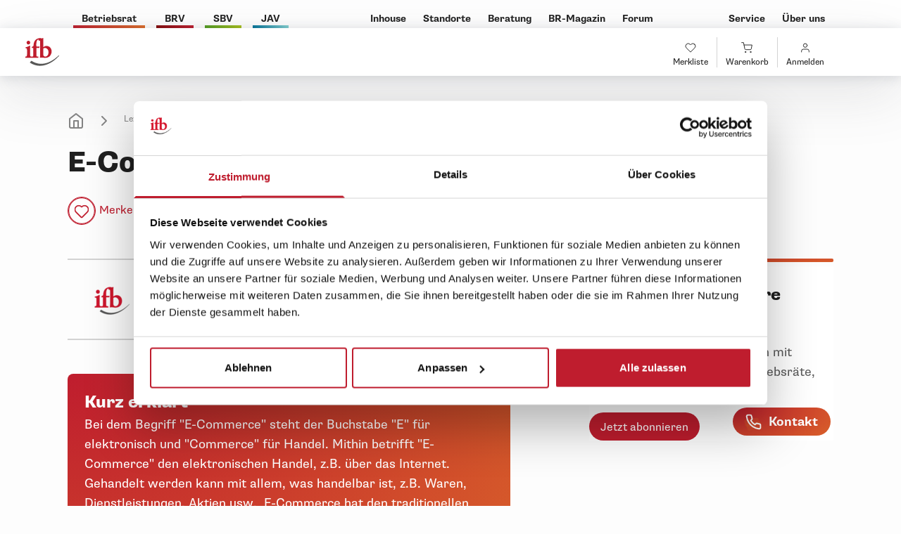

--- FILE ---
content_type: text/html; charset=UTF-8
request_url: https://www.betriebsrat.de/betriebsratslexikon/br/e-commerce
body_size: 60501
content:
<!DOCTYPE html>
<html lang="de">
<head>
                    <!-- Google Tag Manager -->
        <script data-cookieconsent="ignore">
            (function(w,d,s,l,i){w[l]=w[l]||[];w[l].push({'gtm.start':
                    new Date().getTime(),event:'gtm.js'});var f=d.getElementsByTagName(s)[0],
                j=d.createElement(s),dl=l!='dataLayer'?'&l='+l:'';j.async=true;j.src=
                'https://data.betriebsrat.de/gtm.js?id=' +i+dl;f.parentNode.insertBefore(j,f);
            })(window,document,'script','dataLayer','GTM-MH42QJW');
        </script>

        <!-- Cookiebot CMP -->
        <script
            id="Cookiebot"
            src="https://consent.cookiebot.com/uc.js"
            data-cbid="d1b1017f-e996-4640-a974-2d072d2ca5c4"
            async
            type="text/javascript">
        </script>
    
                    <title>ifb | E-Commerce</title>
                    <meta name="description" content="Angesichts der automatisierten Geschäftsvorgänge bestehen besondere Anforderungen zur Vorbeugung von rechtlichen Risiken und Missbrauch bei E-Commerce-Geschäften. "/>
            <script type="application/ld+json">
        {
            "@context": "https://schema.org",
            "@type": "WebSite",
            "name": "https://www.betriebsrat.de",
            "url": "https://www.betriebsrat.de/",
            "potentialAction": {
                "@type": "SearchAction",
                "target": {
                    "@type": "EntryPoint",
                    "urlTemplate": "https://www.betriebsrat.de/suche?query={search_term_string}"
                },
                "query-input": "required name=search_term_string"
            }
        }
    </script>
    <script type="application/ld+json">
        {
            "@context": "https://schema.org",
            "@type": "Organization",
            "name": "Institut zur Fortbildung von Betriebsräten GmbH & Co. KG",
            "url": "https://www.betriebsrat.de",
            "logo": "https://www.betriebsrat.de/ifb-192.png"
        }
    </script>
                <meta name="robots" content="index,follow">
        
    
    <script>
        window.br_domain = "https://www.betriebsrat.de";
    </script>
    <script>
        window.sessionStorage.setItem("_translations", '{"de":{"__pimcore_dummy":"only_a_dummy","page_event_text_dguv":" Dieses Seminar ist mit { dguvHours } Stunden zur Rezertifizierung von Certified Disability Management Professionals (CDMP) von der DGUV anerkannt.","page_location_headline_highlights":"{ locationName } erleben","page_location_headline_hotels":"Unsere Seminar-Hotels in { locationName }","page_location_headline_seminars":"Seminar-Termine in { locationName }","page_pdf_text_full_board":"Vollpension: { price } &amp;euro; (Mittag- und Abendessen)","page_pdf_text_full_board_overnight":"Vollpension: { price } &amp;euro; (Fr\u00fchst\u00fcck, Mittag- und Abendessen)","page_pdf_text_half_board":"Halbpension: { price } &amp;euro; (Mittagessen)","page_pdf_text_half_board_overnight":"Halbpension: { price } &amp;euro; (Fr\u00fchst\u00fcck und Mittagessen)","page_pdf_text_single_room":"Einzelzimmer: { price } &amp;euro;","page_personalized_trainingplan_text_consulting":"&lt;p&gt;Wir beraten Sie zu Ihrem pers\u00f6nlichen Schulungsplan!&lt;\/p&gt; &lt;p&gt;08841 \/ 61 12-395&lt;\/p&gt; &lt;a class=&quot;text-ifb&quot; href=&quot;mailto:kundenberatung@ifb.de&quot;&gt;kundenberatung@ifb.de&lt;\/a&gt;","page_personalized_trainingplan_text_data_privacy":"Datenschutz-Hinweis: Was macht das ifb mit Ihren Angaben?&lt;br \/&gt; Wir speichern die Seminare, die Ihr Kundenbetreuer mit Ihnen ausw\u00e4hlt, um eine \u00dcbersicht f\u00fcr Sie zu erstellen. Au\u00dferdem verkn\u00fcpfen wir diese Empfehlungen mit Ihren Kundendaten bzw. Ihrem Kundenkonto, damit wir k\u00fcnftig bei Beratungen einen \u00dcberblick \u00fcber die f\u00fcr Sie individuell empfohlenen Schulungen haben. Bitte sagen Sie uns, wenn Sie das nicht wollen.&lt;br \/&gt; Mehr Infos unter &lt;a class=&quot;text-ifb&quot; href=&quot;https:\/\/ifb.de\/ifb-datenschutz&quot;&gt;ifb.de\/ifb-datenschutz&lt;\/a&gt;","page_tag_title":"Ihr Rundblick zum Thema { name }","page_theme_text_dguv":"Dieses Seminar ist mit { dguv } Stunden zur Rezertifizierung von Certified Disability Management Professionals (CDMP) von der DGUV anerkannt.","1":"","2":"","F\u00fcge beliebig viele Tags hinzu":"","Online-Seminar":"","Pr\u00e4senz- oder Online-Seminar":"","Pr\u00e4senz-Seminar":"","Tags hinzuf\u00fcgen":"","brick_accordion_link_further":"Weiterlesen...","brick_accordion_link_hide":"Verstecken","brick_betriebsratMagazinArticleSidetext_more":"Jetzt weiterlesen","brick_betriebsratSeminarvorschlag_headline":"Seminarvorschlag","brick_betriebsratTopNews_headline":"Top News","brick_betriebsratTopNews_linkToAll":"Alle News &amp; Fachthemen","brick_frontpageHerostage_mobile_headline":"&lt;p&gt;Willkommen beim ifb&lt;\/p&gt;","brick_frontpageHerostage_mobile_inspiration":"Oder lassen Sie sich begeistern","brick_frontpageHerostage_search_suggestions":"Vorschl\u00e4ge","brick_frontpageHerostage_search_title":"Ihre Suche im gesamten ifb-Angebot","brick_frontpageHerostage_testsieger_alt":"Testsieger","brick_frontpageHerostage_testsieger_more":"erfahren Sie mehr","brick_frontpageHerostage_testsieger_title":"Die Nr. 1 f\u00fcr&lt;br \/&gt; BR-Schulungen","brick_frontpageLocationSliderWithInfo_count":"rund 180","brick_frontpageLocationSliderWithInfo_countLocations":"ca. 70","brick_frontpageLocationSliderWithInfo_everywhere":"\u00dcberall f\u00fcr Sie da","brick_frontpageLocationSliderWithInfo_locations":"Seminarstandorte","brick_frontpageLocationSliderWithInfo_locationsGermany":"Standorte deutschlandweit","brick_frontpageLocationSliderWithInfo_more":"Zum Standortfinder","brick_frontpageLocationSliderWithInfo_topHotels":"Top-Hotels","brick_frontpageReasons_imageAlt":"7 Gr\u00fcnde","brick_frontpageReasons_reasonsText":"gute Gr\u00fcnde&lt;br \/&gt; f\u00fcr das ifb","brick_frontpageTabSection_tab1_domain":"betriebsrat.de","brick_frontpageTabSection_tab1_headlineTopics":"Aktuell wichtige Themen","brick_frontpageTabSection_tab1_morelink":"Alle news &amp; Fachthemen","brick_frontpageTabSection_tab1_name":"News","brick_frontpageTabSection_tab2_name":"Wissen","brick_frontpageTabSection_tab2_textLabel":"Leitfaden","brick_frontpageTabSection_tab2_textLink":"Leitfaden lesen","brick_frontpageTabSection_tab3_forumHeadline":"Aktuelle Beitr\u00e4ge im ifb-Forum f\u00fcr Betriebsr\u00e4te und Interessenvertreter","brick_frontpageTabSection_tab3_name":"Kostenlos-Offerten","brick_frontpageTabSection_tab3_quickHeadline":"Quick Access","brick_frontpageTabSection_tab3_textLabel":"Leitfaden","brick_frontpageTabSection_tab3_textLink":"Leitfaden lesen","brick_frontpageTabSection_tab4_name":"Fortbildung","brick_guidelinesLinkCards_linktext":"Leitfaden Lesen","brick_guidelinesLinkCards_metaLeftText":"Leitfaden","brick_guidelinesLinkCards_new":"Neu","brick_heroStage_addToWishList":"Kollegen empfehlen","brick_inhouseRequest_teamName":"ifb-Inhouse Team","brick_jobList_error_noEducations":"Im Moment haben wir keine offenen Ausbildungsangebote.","brick_jobList_error_noOffers":"Im Moment haben wir keine offenen Stellenangebote.","brick_jobList_error_noSeminar":"Im Moment haben wir keine offenen Angebote f\u00fcr Seminarbetreuer.","brick_kundenberatung_action_headline":"Vereinbaren Sie mit mir ein Kennenlerngespr\u00e4ch","brick_kundenberatung_consultant_headline":"Ihr pers\u00f6nlicher ifb-Berater f\u00fcr Ihre Region","brick_kundenberatung_default_headline":"Unsere Kundenberatung ist pers\u00f6nlich f\u00fcr Sie da!","brick_kundenberatung_default_text":"Sie haben Fragen zu unseren Seminaren oder einer speziellen Situation in Ihrem Betrieb? Kein Problem!&lt;br\/&gt;Geben Sie einfach Ihre Postleitzahl ein und nehmen Sie Kontakt mit Ihrem zust\u00e4ndigen Berater vor Ort auf \u2013 Unsere Kundenberater helfen Ihnen bei passgenauen Schulungen, die auf Ihre Bed\u00fcrfnisse zugeschnitten sind.","brick_lexiconSection_highlightWord":"Lexikon","brick_lexiconSection_moreLink":"Mehr erfahren auf betriebsrat.de","brick_lexiconSection_text1":"Das schnelle Nachschlagewerk f\u00fcr betriebliche Interessenvertreter","brick_lexiconSection_text2":"Gerade zu Beginn Ihrer Arbeit als Interessenvertreter werden Sie bestimmt auf einige Fachbegriffe sto\u00dfen, die Sie zun\u00e4chst nicht richtig einordnen k\u00f6nnen.","brick_lexiconSection_text3":"In unserem Lexikon f\u00fcr Betriebsr\u00e4te finden Sie daher immer aktuell alle wichtigen Begriffe rund um Ihr Ehrenamt kurz und leicht verst\u00e4ndlich erkl\u00e4rt. Hier warten \u00fcber 300 Stichw\u00f6rter zum Nachschlagen auf Sie, von A wie Akkordlohn bis Z wie Zulagen.","brick_modal_iframe_button_change_settings":"Einstellungen anpassen","brick_modal_iframe_button_close":"schlie\u00dfen","brick_modal_iframe_text_content_blocked":" An dieser Stelle wurde das Laden von einer externen Resource unterbunden. Um diesen Inhalt anzeigen zu k\u00f6nnen, \u00e4ndern Sie bitte Ihre Datenschutz-Einwilligungen.","brick_modal_iframe_title_content_blocked":" Externe Inhalte blockiert!","brick_neuBetriebsratForumEntries_headline":"Kennen Sie unser ifb-Forum? Chat und Austausch f\u00fcr Interessenvertreter","brick_neuBetriebsratForumEntries_headlineForum":"Aktuelle Beitr\u00e4ge im ifb-Forum:","brick_neuBetriebsratForumEntries_teaser":"\u00dcber 22.000 Mitglieder warten im ifb-Forum auf Sie! Stellen Sie als Betriebsrat, Schwerbehindertenvertreter und JAV-Mitglied Ihre Fragen, diskutieren Sie mit Kollegen anderer Gremien und finden Sie hilfreiche Tipps und Ratschl\u00e4ge in mehr als 100.000 Beitr\u00e4gen. Tipp: Das ifb-Forum ist auch mobil nutzbar \u2013 und nat\u00fcrlich kostenlos!","brick_rechtsprechungSearchForm_headline":"Suchergebnis im ifb Rechtsprechungsarchiv: Beispielhafte Sucheingabe","brick_rechtsprechungSearchForm_teaser":"Hier finden Sie aktuell relevante Rechtsprechungen f\u00fcr Betriebsratsmitglieder, Interessenvertreter und Arbeitnehmer zu Ihrer Sucheingabe.","brick_social_media_title":"Folgen Sie uns in den\u2028 Sozialen Medien","brick_themeGrid_both":"Sie haben die Wahl zwischen einem Termin in einem unserer Seminar-Hotels oder online","brick_themeGrid_inperson":"Dieses Seminar findet in einem unserer Seminar-Hotels statt","brick_themeGrid_online":"Dieses Seminar findet online statt","brick_tigerGraph_headline":"Seminartipps speziell f\u00fcr Sie!","brick_topnews_suggestions_header":"Diese Themen k\u00f6nnten Sie auch interessieren:","brick_transportTicketOptions_bookinglink":"&lt;span&gt;Buchen Sie jetzt&lt;\/span&gt;&amp;nbsp;&lt;span&gt;Ihre Reise &lt;span class=&quot;hidden md:inline&quot;&gt;bequem&lt;\/span&gt; online!&lt;\/span&gt;","brick_transportTicketOptions_creditcard":"&lt;strong&gt;Hinweis:&lt;\/strong&gt; Die Zahlung erfolgt \u00fcber eine pers\u00f6nliche Kreditkarte.","brick_transportTicketOptions_headline":"Ihre Ticket-M\u00f6glichkeiten","brick_transportTicketOptions_teaser":"Ihr Veranstaltungsticket zum bundesweiten Festpreis, von jedem DB-Bahnhof.","brick_transportTicketOptions_text1":"Einfache Fahrt vollflexibel","brick_transportTicketOptions_text1_teaser":"Veranstaltungsticket einfache Fahrt vollflexibel (immer verf\u00fcgbar):","brick_transportTicketOptions_text2":"Einfache Fahrt mit Zugbindung","brick_transportTicketOptions_text2_teaser":"Veranstaltungsticket einfache Fahrt mit Zugbindung (solange der Vorrat reicht):","brick_uncategorized_faq_title":"H\u00e4ufig gestellte Fragen","brick_widgetDataobject_more":"Mehr erfahren","dummy_for_loading_translations":"","event_skills_certificate_headline":"... und erhalten ein Zertifikat","group":"","kostenloses Webinar":"","main_site":"","module_article_partials_controls_contact":"Kontakt zur Redaktion","module_article_partials_controls_print":"Drucken","module_article_partials_controls_share":"Kollegen empfehlen","module_article_partials_downloads_text":"Downloads","module_article_partials_meta_date":"Stand:","module_article_partials_meta_time":"Lesezeit:","module_article_partials_meta_timemin":"min","module_article_partials_share_copied":"URL wurde kopiert","module_article_partials_share_copy":"URL in die Zwischenablage kopieren","module_article_partials_share_emailTitle":"Per E-Mail teilen","module_article_partials_share_facebookTitle":"Auf Facebook teilen","module_article_partials_share_print":"Drucken","module_article_partials_share_text":"Teilen:","module_chat_working_hours":"Unsere Chat-Beratungszeiten sind von Montag bis Freitag zu den angegebenen Uhrzeiten verf\u00fcgbar.","module_consultant_contact_type_label_group":" Wie sollen wir mit Ihnen Kontakt aufnehmen:","module_consultant_contact_type_label_person":"Wie soll ich mit Ihnen Kontakt aufnehmen:","module_content_target_groups_headline":"Empfohlen f\u00fcr:","module_download_button_text":"Herunterladen","module_facts_headline_locations":"Standorte in ganz Deutschland","module_facts_headline_recommend":"unserer Kunden empfehlen das ifb weiter","module_facts_headline_seminars":"Seminartermine pro Jahr","module_facts_headline_themes":"verschiedene Seminarthemen: von Grundlagen bis Spezialwissen","module_footer_headline_awards":"ifb: Die Nr. 1 f\u00fcr Betriebsrats-Schulungen","module_footer_headline_security":"Sicherheit durch gepr\u00fcfte Qualit\u00e4t!","module_footer_headline_socials":"Folgen Sie uns auf","module_footer_label_awards_show_more":"erfahren Sie mehr!","module_footer_text_corporate_full":"Institut zur Fortbildung von Betriebsr\u00e4ten GmbH &amp; Co. KG","module_hr_person_contact_headline":"Ihr direkter Draht!","module_hr_person_contact_text":"F\u00fcr Fragen und Antworten stehen wir Ihnen gerne jederzeit zur Verf\u00fcgung. Wir freuen auf Sie!","module_ifb_contact_info_headline":"Ihr pers\u00f6nlicher Ansprechpartner","module_jobmesse_title":"Jobmesse","module_location_filter_city_select_not_all_selectable":"Die verf\u00fcgbaren Optionen ergeben sich\u2028aus Ihrer vorherigen Filterauswahl","module_location_filter_city_select_placeholder":"Bitte w\u00e4hlen Sie einen Standort","module_locationlist_no_results_found":"Keine Ergebnisse gefunden","module_newsArticle_headlineNav_headline":"Inhalte des Artikels:","module_newsArticle_partial_related_headline":"Das k\u00f6nnte Sie auch interessieren","module_participant_testimonial":"Das sagen unsere Teilnehmer zu diesem Seminar","module_shopping_cart_acknowledgment":"Vielen Dank! ","module_shopping_cart_alt_text_train":"Bahn Preisvorteil","module_shopping_cart_error_action":"Bitte \u00fcberpr\u00fcfen Sie ihre Angaben oder wenden sich direkt an den Kundensupport!","module_shopping_cart_error_headline":"Entschuldigung","module_shopping_cart_error_info":"Es ist ein Fehler aufgetreten!","module_shopping_cart_headline_download":"Vorab downloaden:","module_shopping_cart_info_text":"Sobald wir Ihre Anfrage bearbeitet haben, erhalten Sie von uns eine Best\u00e4tigung per E-Mail mit allen weiteren Informationen.","module_shopping_cart_text_train":"","module_sidebar_headline_article_tags":"Themen des Artikels","module_sidebar_headline_conferences":"Veranstaltungstipp:","module_sidebar_headline_events":"Veranstaltungstipp:","module_sidebar_headline_jurisdiction":"Aktuelle Rechtsprechung","module_sidebar_headline_lexicon":"Aus unserem Lexikon ","module_sidebar_headline_news":"News &amp; Fachthemen ","module_sidebar_headline_service":"Service &amp; Wissen ","module_sidebar_headline_theme_two":"Seminare zum Thema:","module_sidebar_headline_themes":"Seminare zum Thema:","module_sidebar_subheadline_services":"Lesetipps zum Thema","module_static_newsletter_headline":"Abonnieren Sie unsere Newsletter","module_static_newsletter_label":"Kostenlose ifb-Newsletter","module_tigergraph_recommendation_button_text":"Zum Seminar","module_tigergraph_recommendation_title":"Weitere Seminare","module_top_bar_disturber_new":"NEU!","module_training_claim_button_text":"Zum Schulungsanspruch","module_training_claim_contact":"Ihre pers\u00f6nlicher Ansprechpartner","module_training_claim_headline":"ifb-Schulungsberatung","page_access_denied":"&lt;p class=&quot;text-body-2&quot;&gt;Diese Seite ist nur f\u00fcr meinifb Nutzer zug\u00e4nglich.&lt;\/p&gt; &lt;p class=&quot;text-body-2&quot;&gt;Bitte loggen Sie sich ein oder registrieren Sie sich. Informationen zur Nutzung von meinifb finden Sie &lt;a href=&quot;https:\/\/ifb.de\/service\/meinifb&quot; target=&quot;_blank&quot;&gt;&lt;span style=&quot;color:#bf1d2e&quot;&gt;hier&lt;\/span&gt;&lt;\/a&gt;.&lt;\/p&gt; ","page_article_seminars_default":"Diese Seminare k\u00f6nnten Sie zum Thema interessieren","page_betriebsrat_fachthemen_col_betriebsratgrundlagen":"Betriebsratgrundlagen","page_betriebsrat_fachthemen_col_newsHeadline":"News &amp; Aktuelles","page_betriebsrat_fachthemen_col_tag":"Tag der Woche","page_betriebsrat_fachthemen_forum_headline":"Aktuelle Beitr\u00e4ge im ifb-Forum f\u00fcr Betriebsr\u00e4te und Interessenvertreter","page_betriebsrat_jurisdiction_notfound":"Es wurde keine Rechtsprechung-Eintrag gefunden","page_betriebsrat_jurisdiction_overview_headline":"Neueste Gerichtsurteile und Rechtsprechungen im ifb Archiv","page_betriebsrat_jurisdiction_overview_tab_betriebsrat":"Rechtsprechung Betriebsrat","page_betriebsrat_jurisdiction_overview_tab_sbv":"Rechtsprechung SBV","page_betriebsrat_jurisdiction_relatedheadline":"Diese Artikel ko\u0308nnten Sie auch interessieren","page_betriebsrat_jurisdiction_seminarheadline":"Seminarvorschlag","page_betriebsrat_jurisdiction_videoheadline":"Aktuelle Videos zum Thema Rechtsprechung","page_betriebsrat_metamacro_description":"T\u00e4glich stehen Sie als Betriebsrat und Interessenvertreter vor neuen Herausforderungen. Wir unterst\u00fctzen Sie in Ihrer Betriebsratsarbeit mit unserem Expertenwissen!","page_betriebsrat_metamacro_title":"betriebsrat.de | News, aktuelle Rechtsprechung, Forum","page_betriebsrat_partials_forum_morelink":"zum Forum","page_betriebsrat_partials_forum_reply":"Antworten","page_betriebsrat_startseite_hero_lexLink1":"BR | WA","page_betriebsrat_startseite_hero_lexLink2":"JAV","page_betriebsrat_startseite_hero_lexLink3":"SBV","page_betriebsrat_startseite_hero_lexicon":"Klicken Sie rein in unser Lexikon! Hier finden Sie praxisnahe Erla\u0308uterungen zu allen wichtigen Stichworten fu\u0308r Betriebsra\u0308te und Interessenvertreter.","page_betriebsrat_startseite_hero_more":"weitere Rechtsprechung","page_betriebsrat_startseite_hero_service":"Service &amp; Wissen","page_betriebsrat_startseite_hero_service2":"Betriebsratsarbeit einfach erkla\u0308rt","page_betriebsrat_startseite_hero_teaser":"Aktuelle Gerichtsurteile","page_betriebsrat_startseite_hero_title":"Rechtsprechung","page_betriebsrat_startseite_search_teaser":"Mit einem Klick zum Rundblick f\u00fcr Ihr spezielles Amt:","page_betriebsrat_startseite_search_title":"Wonach suchen Sie heute im Speziellen?","page_betriebsrat_startseite_tags_title":"Aktuell im Fokus","page_betriebsrat_startseite_topnews_title":"Alle News &amp; Fachthemen","page_brwahl_footer_text_leftCol":"Deutschlands gr\u00f6\u00dfte Seminarauswahl f\u00fcr Arbeitnehmervertreter","page_brwahl_footer_text_rightCol":"Hilfe und Unterst\u00fctzung f\u00fcr&lt;br \/&gt; Betriebsr\u00e4te seit \u00fcber 35 Jahren","page_career_label_apply_button":" Jetzt Bewerben","page_career_label_contract_type":"Art der Anstellung","page_career_label_location":"Arbeitsort","page_career_label_show_more_ifb":"Alles zum ifb erfahren","page_career_label_start_date":"Beginn","page_career_label_training_duration":"Dauer","page_career_label_training_location":"Berufsschule","page_career_label_training_location_high_education":"Hochschule","page_career_label_training_location_vocational_school":"Berufsschule","page_career_label_training_salary":"Verg\u00fctung","page_career_text_default_start":"N\u00e4chstm\u00f6glich","page_career_text_match_job":"Finden Sie heraus, ob wir zu Ihnen passen! Hier erfahren Sie mehr \u00fcber unser Unternehmen und finden weitere Stellenangebote.","page_career_text_match_training":"Finde heraus, ob wir zu Dir passen! Hier erf\u00e4hrst Du mehr \u00fcber unser Unternehmen und findest weitere Stellenangebote.","page_career_text_take_action_job":"Interesse geweckt?&lt;br \/&gt; Wir freuen uns auf ein Kennenlernen!","page_career_text_take_action_training":"Interesse geweckt?&lt;br \/&gt; Starte jetzt Deine Karriere beim ifb!","page_career_text_take_action_variant_two":"Interesse geweckt?&lt;br \/&gt; Starte jetzt deine Karriere mit ifb!","page_career_title_match":"Noch unsicher?","page_convention_advantage_text_first":"Erfahrene Anw\u00e4lte","page_convention_advantage_text_second":"Maximal 25 Teilnehmer","page_convention_advantage_text_third":"Kostenlos &amp; Unverbindlich","page_convention_advantage_title_first":"Top Referenten","page_convention_advantage_title_second":"Kleine Gruppen","page_convention_advantage_title_third":"Platzreservierung","page_event_detail_link_dates":"Termine","page_event_detail_link_experience":"Erlebnis","page_event_detail_link_overview":"\u00dcberblick","page_event_disturber_new":"NEU!","page_event_free_webinar":"kostenloses Webinar","page_event_headline_after_training":"Nach der Ausbildung k\u00f6nnen Sie","page_event_headline_book":"Platz vorab sichern","page_event_headline_online_seminar_flow":"So funktioniert ein Online-Seminar","page_event_label_audience":"Speziell f\u00fcr","page_event_label_convention":"Fachtagung","page_event_label_date_facts":"Datum","page_event_label_education":"Ausbildung zum","page_event_label_hotel":"Hotel:","page_event_label_hotel_facts":"Hotel","page_event_label_link_book":"jetzt anmelden","page_event_label_location":"Standort:","page_event_label_location_facts":"Standort","page_event_label_online_seminar":"Online-Seminar","page_event_label_presence_seminar":"Pr\u00e4senz-Seminar","page_event_label_prior_knowledge_needed":"Vorkenntnisse erforderlich","page_event_label_talk":"Vortr\u00e4ge und Highlights","page_event_link_label_online_seminar_flow":"Hier informieren","page_event_text_book":"Sichern Sie sich schon jetzt ein Platz bei dieser Fachtagung.&lt;br&gt; Weitere Infos folgen","page_event_text_online_follow_up":"mit Online-Nachbetreuung","page_event_text_online_seminar_flow":" Weitere Informationen zum genauen Ablauf unserer Online-Seminare finden Sie hier","page_event_text_steps_online_fifth":"Sie bekommen einen Tag vor Seminarbeginn eine E-Mail mit Ihrem pers\u00f6nlichen Teilnahmelink","page_event_text_steps_online_first":"Sie haben Ihr Wunschseminar gefunden? Dann einfach und schnell hier online buchen","page_event_text_steps_online_fourth":"Vorbereitung: Sie brauchen nat\u00fcrlich ein Teilnahmeger\u00e4t und Internetzugang","page_event_text_steps_online_second":"F\u00fcr eine lebendiges Seminarerlebnis brauchen Sie eine Kamera und ein Mikrofon","page_event_text_steps_online_sixth":"Bei Fragen oder Problemen hilft Ihnen unser Online-Service","page_event_text_steps_online_third":"Wir begleiten Sie live und pers\u00f6nlich in der Einstiegsphase","page_hotel_label_link_impressions":"Hotel Impressionen","page_hotelstories_headline_rooms":"Entdecken Sie unsere R\u00e4umlichkeiten","page_hotelstories_label_read_more":"mehr lesen","page_hotelstories_label_tab_environment":"Umgebung","page_hotelstories_label_tab_highlights":"Highlights","page_hotelstories_label_tab_info":"Info","page_hotelstories_label_tab_interview":"Interview","page_hotelstories_label_tab_report":"Reportage","page_hotelstories_label_tab_rooms":"Schulungsr\u00e4ume","page_inhouse_label_contact_link":"zum Kontaktformular","page_inhouse_text":"Wir erstellen Ihnen gerne ein unverbindliches Angebot. Kontaktieren Sie uns!","page_inhouse_title":"Inhouse Seminar","page_inhouse_title_offer":"Und wie sieht Ihr Inhouse-Seminar aus? Wir erstellen Ihnen gerne ein unverbindliches Angebot!","page_juris_category_headline":"ifb-Leitfaden","page_juris_category_morelink":"Zum Leitfaden","page_juris_category_mostread":"Meistgelesene Beitr\u00e4ge","page_juris_category_newsrHeadline":"News, Grundlagen und Fachthemen","page_juris_category_notfound":"Es wurde keine Rechtsprechung-Kategorie gefunden","page_juris_category_seminarHeadline":"ifb-Seminartipps","page_juris_category_suggestHeader":"Diese Artikel ko\u0308nnten Sie auch interessieren","page_juris_entry_meta_copied":"URL wurde kopiert","page_juris_entry_meta_copy":"URL in die Zwischenablage kopieren","page_juris_entry_meta_email":"Per E-Mail teilen","page_juris_entry_meta_facebook":"Auf Facebook teilen","page_juris_entry_meta_text":"Teilen:","page_legislation_overview_description":"Hier finden Sie relevante Gesetze f\u00fcr Ihre t\u00e4gliche Arbeit als Betriebsrat oder SBV.","page_legislation_overview_hint":"Gesetze von A-Z","page_legislation_overview_title":"Wichtige Gesetze f\u00fcr Betriebsr\u00e4te und Interessenvertreter","page_lexicon_detail_notfound":"Es wurde kein Lexikon-Eintrag gefunden","page_lexicon_overview_tab_betriebsrat":"Betriebsratslexikon","page_lexicon_overview_tab_jav":"JAV-Lexikon","page_lexicon_overview_tab_sbv":"SBV-Lexikon","page_lexicon_overview_title":"St\u00f6bern Sie im Lexikon von A bis Z!","page_lexicon_partial_articleslider_linkjuris":"zur Rechtsprechung","page_lexicon_partial_articleslider_suggest":"Das k\u00f6nnte Sie auch interessieren","page_lexicon_partial_header_lexicon_link":"Lexikon","page_lexicon_partial_main_date":"Stand:","page_lexicon_partial_main_time":"Lesezeit:","page_lexicon_partial_main_timemin":"min","page_lexicon_partial_newsletter_headline":"Kostenlose ifb-Newsletter","page_lexicon_partial_newsletter_link":"Jetzt abonnieren","page_lexicon_partial_newsletter_teaser":"Abonnieren Sie unsere Newsletter","page_lexicon_partial_newsletter_teaser2":"Bleiben Sie auf dem Laufenden mit unseren Newslettern fu\u0308r Betriebsra\u0308te, SBV und JAV.","page_lexicon_partial_related_headline":"Diese Lexikonbegriffe k\u00f6nnten Sie auch interessieren","page_lexicon_partial_seminar_headline":"Seminare zum Thema:","page_lexicon_partial_video_headline":"Aktuelles Video zum Thema","page_lexicon_partial_video_headline2":"Aktuelle Videos zum Thema","page_location_label_button_show_location":"Standort entdecken","page_location_note_loading":"Unsere Standorte werden geladen.","page_magazin_reportbox_morelink":"Jetzt weiterlesen","page_newinbetriebsrat_forum_headline":"Kennen Sie unser ifb-Forum? Chat und Austausch f\u00fcr Interessenvertreter","page_newinbetriebsrat_forum_teaser":"\u00dcber 22.000 Mitglieder warten im ifb-Forum auf Sie! Stellen Sie als Betriebsrat, Schwerbehindertenvertreter und JAV-Mitglied Ihre Fragen, diskutieren Sie mit Kollegen anderer Gremien und finden Sie hilfreiche Tipps und Ratschl\u00e4ge in mehr als 100.000 Beitr\u00e4gen. Tipp: Das ifb-Forum ist auch mobil nutzbar \u2013 und nat\u00fcrlich kostenlos!","page_newinbetriebsrat_forum_titleforum":"Aktuelle Beitr\u00e4ge im ifb-Forum:","page_newinbetriebsrat_hero_more":"Mehr erfahren","page_newinbetriebsrat_hero_newslettertitle":"Abonnieren Sie unseren ifb-Newsletter und erhalten Sie 1 x pro Woche aktuelle Infos passende Videos und neue Rechtsprechung bequem per E-Mail. So bleiben Sie als Interessenvertreter auf dem Laufenden!","page_pdf_description_social_program":"Bei mehrt\u00e4gigen Pr\u00e4senz-Veranstaltungen organisieren wir au\u00dferhalb der Seminarzeiten ein gemeinsames Freizeitprogramm f\u00fcr den Austausch in entspannter Atmosph\u00e4re. Hierzu sind Sie herzlich eingeladen, die Teilnahme ist freiwillig. ","page_pdf_disclaimer_price":"*) Preise pro Person und Nacht zzgl. MwSt., alle Hotelpreise ohne Gew\u00e4hr.","page_pdf_headline_additional_seminar_dates":"Zus\u00e4tzliche Termine","page_pdf_headline_additional_seminar_infos":"und Infos unter:","page_pdf_headline_event_data":"Seminardaten:","page_pdf_headline_hotel":"Hotel","page_pdf_headline_online_follow_up":"Online-Nachbetreuung","page_pdf_headline_online_follow_up_second_variant":"mit Online-Nachbetreuung","page_pdf_headline_price":"Hotelpreise*","page_pdf_headline_seminar_dates":"Seminartermine","page_pdf_headline_seminar_process":"Seminarablauf","page_pdf_headline_social_program":"Rahmenprogramm","page_pdf_info_duration_unit":"Minuten","page_pdf_label_afternoon":"Nachmittag","page_pdf_label_morning":"Vormittag","page_pdf_label_seminar_date":"Termin","page_pdf_label_seminar_duration":"Dauer","page_pdf_label_seminar_number":"Seminarnummer","page_pdf_label_seminar_start":"Seminarstart","page_pdf_subheadline_price_with_stayover":"Preise mit \u00dcbernachtung","page_pdf_subheadline_price_without_stayover":"Preise ohne \u00dcbernachtung","page_pdf_text_online_follow_up_long":"6 Wochen nach dem Seminar gemeinsamer Online-Austausch zur Umsetzung Ihrer Ziele im WA!","page_personalized_trainingplan_label_number":"Schulungsplan Nr.","page_personalized_trainingplan_text_not_found":"Dieser Schulungsplan existiert leider nicht.","page_starter_package_label_more_information_compliance":"weitere Informationen finden Sie hier","page_starter_package_title":"Ihr ifb-Starterpaket f\u00fcr","page_starter_package_title_compliance":"Unsere Seminare und Starterpakete sind Compliance-konform","page_startpage_slider_links_label":"Seminarempfehlungen f\u00fcr Ihre Funktion:","page_tag_headline_downloads_forms":"Alle Downloads &amp; Formulare an einem Ort!","page_tag_link_downloads_forms":"Finden Sie Ihre Arbeitshilfen","page_tag_share_subject":"Diese Artikel von betriebsrat.de k\u00f6nnten dich interessieren","page_tag_title_forum_entries":"Aktuelle Beitr\u00e4ge im ifb-Forum f\u00fcr Betriebsr\u00e4te und Interessenvertreter","page_tag_title_second":"Aktuelle Themen:","page_theme_disturber_new":"NEU!","page_theme_experience_label_experience_nav_dates":"Termine","page_theme_experience_label_experience_nav_experience":"Erlebnis","page_theme_experience_label_experience_nav_overview":"\u00dcberblick","page_theme_experience_label_select_date":"Jetzt Termin ausw\u00e4hlen","page_theme_headline_achievements":"Unsere Garantie","page_theme_headline_advantages":"Ihre Vorteile","page_theme_headline_audience":"Speziell f\u00fcr","page_theme_headline_benefits_default":"Nutzen des Seminars","page_theme_headline_prior_knowledge":"Vorkenntnisse erforderlich","page_theme_headline_seminar_content":"Inhalt des Seminars","page_theme_label_show_more":"Weitere Seminare","page_theme_link_inhouse":"Inhouse Seminar anfragen","page_theme_tag_online_follow_up":"mit Online-Nachbetreuung","page_theme_text_achievement_center":"Vertrauen Sie der Meinung Ihrer Kollegen: 96% unserer Kunden empfehlen unsere Seminare weiter.","page_theme_text_achievement_left":"Wir lassen uns vom T\u00dcV Rheinland auf die Finger schauen \u2013 damit Sie sich bei unseren Weiterbildungen auf h\u00f6chste Qualit\u00e4t verlassen k\u00f6nnen.","page_theme_text_achievement_right":"Das ifb ist unabh\u00e4ngig und ideologiefrei. In unseren Seminaren konzentrieren wir uns voll auf die Inhalte, die Sie f\u00fcr Ihre Aufgabe als Interessenvertreter brauchen!","page_theme_text_advantages_center":"Viel Raum f\u00fcr pers\u00f6nliche Fragen und Austausch","page_theme_text_advantages_left":"Erfahrene Fachexperten mit viel Praxiswissen","page_theme_text_advantages_right":"Kostenlos und unverbindlich","page_theme_text_compliance":" Infos zu unseren Compliance-Richtlinien","page_theme_text_inhouse_first":" All unsere Weiterbildungen gibt es auch als Inhouse-Firmenschulungen, abgestimmt auf Ihre Bed\u00fcrfnisse. ","page_theme_text_inhouse_second":" Ma\u00dfgeschneiderte Seminare f\u00fcr Ihr Gremium \u2013 vor Ort oder online. In unseren Inhouse-Seminaren bestimmen Sie die Inhalte, die Zeit und den Ort Ihrer Weiterbildung! W\u00e4hlen Sie aus unseren Themen-Vorschl\u00e4gen oder kommen Sie mit eigenen W\u00fcnschen auf uns zu.","page_theme_text_not_found":"Thema konnte nicht gefunden werden","page_theme_text_starter_package_duration":"G\u00fcltig bis 31.12.2024, solange der Vorrat reicht.","page_theme_title_achievement_center":"96% Kundenzufriedenheit","page_theme_title_achievement_left":"T\u00dcV zertifiziert","page_theme_title_achievement_right":"Ideologiefrei","page_theme_title_advantages_center":"Kleine Gruppen","page_theme_title_advantages_left":"Top Referenten","page_theme_title_advantages_right":"Platzreservierung","page_theme_title_prefix_education":"Ausbildung zum","page_theme_url_text_achievement_left":"Weitere Informationen","page_training_series_hub_disturber":"Erlebnis Ausbildung","page_training_series_hub_label_testimonial":"Andreas K.","page_training_series_hub_pretitle":"Werden Sie Experte","page_training_series_hub_teaser_gallery":"Unsere Ausbildungsreihen sind speziell auf Ihre Betriebsratsarbeit zugeschnitten. In einer Reihe von mehrt\u00e4gigen Modulen bilden Sie sich zu verschiedenen Aspekten Ihres Themas weiter, inklusive vertiefenden Projektarbeiten. Die Praxis steht dabei immer mit im Fokus. Schon w\u00e4hrend der Ausbildung trainieren Sie so f\u00fcr den Alltag im Betrieb.","page_training_series_hub_text_disturber":"","page_training_series_hub_text_gallery":"Gemeinsam lernen, netzwerken, Spa\u00df haben: Der Teilnehmerkreis bleibt \u00fcber die gesamte Dauer der Ausbildung gleich. Nach dem Abschluss der Reihe sind Sie nicht nur Experte auf Ihrem Gebiet \u2013 Sie k\u00f6nnen bereits auf ein Netzwerk aus gleichgesinnten Kollegen bauen! Und auch pers\u00f6nlich sind Sie einen Schritt weiter mit Ihrem Ausbildungszertifikat in der Tasche!","page_training_series_hub_text_introduction":"Mit einer ifb-Ausbildung werden Sie zum gefragten Ansprechpartner in einem Themenbereich! \u00dcber mehrere Module erwerben Sie breites und fundiertes Hintergrundwissen und werden zum echten Experten in Ihrem Gremium. Zudem sichern Sie sich wertvolle Zusatzqualifikationen f\u00fcr Ihre pers\u00f6nliche Weiterentwicklung. Zum Abschluss jeder Ausbildung erhalten Sie ein Gesamtzertifikat mit Titel.","page_training_series_hub_text_overview":"Vom Mitgestalter in Ver\u00e4nderungsprozessen bis zum betrieblichen Gesundheitsberater: Hier finden Sie alle unsere Ausbildungen auf einen Blick! Sortieren Sie nach Datum, Region oder Thema, um das passende Angebot f\u00fcr sich zu finden. Jede Ausbildung besteht dabei aus einer Reihe an verschiedenen Modulen und dauert insgesamt mehrere Monate.","page_training_series_hub_text_reason_five":"Zum Abschluss bekommen Sie ein Gesamtzertifikat mit Titel","page_training_series_hub_text_reason_four":"Entwickeln Sie ein Netzwerk f\u00fcr Fragen, Ideen und Austausch","page_training_series_hub_text_reason_one":"Sichern Sie sich eine wichtige pers\u00f6nliche und berufliche Zusatzqualifikation","page_training_series_hub_text_reason_three":"Speziell auf Ihre Aufgaben als Betriebsrat zugeschnitten","page_training_series_hub_text_reason_two":"Werden Sie zum kompetenten Ansprechpartner in Ihrem Betrieb","page_training_series_hub_text_testimonial":"Mit der Ausbildungsreihe konnte ich eine tolle Zusatzqualifikation erwerben. Gerade der hohe Praxisteil in den einzelnen Modulen war echt wertvoll! Man kann danach sofort loslegen und den Kollegen kompetent weiterhelfen.","page_training_series_hub_title":"ifb-Ausbildungen","page_training_series_hub_title_gallery":"Die ideale Mischung aus Theorie und Praxis","page_training_series_hub_title_overview":"\u00dcbersicht aller Ausbildungen","page_training_series_hub_title_reason_five":"Zertifikat","page_training_series_hub_title_reason_four":"Gleichbleibende Teilnehmergruppe","page_training_series_hub_title_reason_one":"Zusatzqualifikation","page_training_series_hub_title_reason_three":"Passgenaue Inhalte","page_training_series_hub_title_reason_two":"Fundiertes Wissen","page_ueber_uns_headline_contact_slider":"Immer ein offenes Ohr","page_ueber_uns_headline_event_slider":"Seminare, die begeistern","page_ueber_uns_headline_idea_map":"Unsere Qualit\u00e4t, Ihr Erfolg","page_ueber_uns_headline_intro":"...damit Sie etwas bewegen k\u00f6nnen","page_ueber_uns_headline_kitchen":"Liebe geht durch den Magen","page_ueber_uns_headline_packageslider":"Das Rundum-Sorglos-Paket","page_ueber_uns_headline_people":"Der Mensch im Mittelpunkt","page_ueber_uns_headline_team":"Unser Antrieb: &lt;br&gt; Seminare, die begeistern!","page_ueber_uns_headline_technology":"Ohne Technik l\u00e4uft nichts","page_ueber_uns_label_button_online":"Online","page_ueber_uns_label_button_presence":"Pr\u00e4senz","page_ueber_uns_label_loading_idea_map":"Unsere Ideenschmiede wird geladen.","page_ueber_uns_signature_team":"Ihr ifb-Team","page_ueber_uns_subheadline_contact_slider":"Wir finden die passende L\u00f6sung f\u00fcr Sie!","page_ueber_uns_subheadline_event_slider":"Wo Lernen zum Erlebnis wird!","page_ueber_uns_subheadline_idea_map":"Gemeinsam bewegen wir mehr!","page_ueber_uns_subheadline_kitchen":"Unsere Kantine, der Energielieferant f\u00fcr gute Ideen!","page_ueber_uns_subheadline_packageslider":"Mehr als nur eine Weiterbildung!","page_ueber_uns_subheadline_people":"Das Herz des ifb sind unsere Mitarbeiter!","page_ueber_uns_subheadline_technology":"Damit es f\u00fcr Sie immer rund l\u00e4uft!","page_ueber_uns_text_event_slider":"W\u00e4hlen Sie zwischen&lt;br \/&gt;Pr\u00e4senz und Online","page_ueber_uns_text_kitchen":"Gemeinschaft wird im ifb gelebt. Nirgends kann man das besser sp\u00fcren, als beim Mittagsessen in unserer Kantine. Hier kommen alle zusammen, tauschen sich aus und lassen sich das leckere Essen schmecken.","page_ueber_uns_text_people":"Das ifb steht f\u00fcr eine bessere Arbeitswelt ein, das treibt uns an. Angefangen bei uns selbst. Wertsch\u00e4tzung und Kommunikation auf Augenh\u00f6he - das Leben wir hier im ifb!","page_ueber_uns_text_people_second":"Das ifb steht f\u00fcr eine bessere Arbeitswelt ein, das treibt uns an. Angefangen bei uns selbst. Wertsch\u00e4tzung und Kommunikation auf Augenh\u00f6he - das Leben wir hier im ifb!","page_ueber_uns_text_second":"Die Gemeinschaft wird im ifb gelebt, nirgends kann man das besser sp\u00fcren, als beim Mittagsessen in unserer Kantine. Hier kommen alle zusammen, tauschen sich aus und lassen sich das leckere Essen schmecken.","page_ueber_uns_text_technology":"Ein reibungsloser Ablauf bei unseren Online-Seminaren, technischer Support, wenn es doch mal hakt und gezieltes Interessenten- und Neukundenmanagement: Dank unserer IT und unserem CRM kein Problem!","serviceteam":"","social_link_facebook":"","social_link_instagram":"","social_link_linkedin":"","social_link_youtube":"","social_media_header":"Finden Sie uns auch auf:","trainingclaim":""}}');
    </script>
    <link rel="shortcut icon" href="/favicon.ico" type="image/x-icon"/>
    <link rel="apple-touch-icon" sizes="128x128" href="/ifb-128.png">
    <link rel="icon" sizes="192x192" href="/ifb-192.png">

                <meta name="viewport" content="width=device-width, initial-scale=1.0" />
<meta name="home_url" content="https://www.betriebsrat.de" />
<meta name="identifier-url" content="https://www.betriebsrat.de" />
<meta name="revisit-after" content="1 day" />
<meta name="language" content="German, de, deutsch" />
<meta name="audience" content="all, Alle, Betriebsräte" />
<meta name="author" content="ifb - Institut zur Fortbildung von Betriebsräten" />
<meta name="publisher" content="ifb - Institut zur Fortbildung von Betriebsräten" />
<meta name="copyright" content="Copyright © 2026 ifb - Institut zur Fortbildung von Betriebsräten" />
<meta property="og:image" content="https://www.betriebsrat.de/static/ifb-preview.png" />

    
                                        
            
                    <link rel="stylesheet" type="text/css" crossorigin="anonymous" as="style" media="screen" href="https://use.typekit.net/yfd6ssd.css"  >
                                    
    
    <link href="/cache-buster-1768907181/build/app.css" media="screen" rel="stylesheet" type="text/css" /><link href="/cache-buster-1768907181/build/vue.css" media="screen" rel="stylesheet" type="text/css" /><link href="/cache-buster-1768907181/build/tailwind-utilities.css" media="screen" rel="stylesheet" type="text/css" /><link href="/cache-buster-1768907181/build/shared-top.css" media="screen" rel="stylesheet" type="text/css" /><link href="/cache-buster-1768907181/build/br_lexicon_detail.css" media="screen" rel="stylesheet" type="text/css" />
                                <link rel="canonical" href="https://www.betriebsrat.de/betriebsratslexikon/br/e-commerce">

</head>

<body class="">
                    <noscript>
            <iframe src="https://data.betriebsrat.de/ns.html?id=GTM-MH42QJW" height="0" width="0" style="display:none;visibility:hidden"></iframe>
        </noscript>
    
            
                                        


<!-- Embed user data as window variables -->
<script>
    window.smod_user = null;
	window.navMeinifbDto = "null";
    window.settingsLink = "\/meinifb\/einstellungen";
    window.logOutLink = "https:\/\/www.betriebsrat.de\/kundenportal\/logout";
</script>

<div class="flex flex-col sticky top-0 left-0 right-0 bg-white" style="z-index: 210;">
	<div class="nav-first-level shadow-1 order-1 xl:order-2">
		<div class="flex items-center">
			<div class="xl:hidden ml-6 mr-1">
				<div id="mobileMenuToggle">
					<span id="menuIcon"><svg xmlns="http://www.w3.org/2000/svg" width="24" height="24" viewBox="0 0 24 24" fill="none" stroke="currentColor" stroke-width="2" stroke-linecap="round" stroke-linejoin="round" class="feather feather-menu ifb-icon" ><line x1="3" y1="12" x2="21" y2="12"></line><line x1="3" y1="6" x2="21" y2="6"></line><line x1="3" y1="18" x2="21" y2="18"></line></svg></span>
					<span id="closeMenuIcon" class="hidden"><svg xmlns="http://www.w3.org/2000/svg" width="24" height="24" viewBox="0 0 24 24" fill="none" stroke="currentColor" stroke-width="2" stroke-linecap="round" stroke-linejoin="round" class="feather feather-x ifb-icon" ><line x1="18" y1="6" x2="6" y2="18"></line><line x1="6" y1="6" x2="18" y2="18"></line></svg></span>
				</div>
			</div>
			<div class="w-full h-50px xl:h-68px legacy-container">
				<div class="flex h-full">
	<div class="w-1/3 flex items-center relative -ml-4 xl:ml-0 mr-4 xl:mr-0">
		<a class="logo logo-absolute inline-flex h-8 xl:h-12" href="/" title="Gehe zur Startseite">
			<svg width="48" viewbox="0 0 88 73">
				<g stroke="none" stroke-width="1">
					<path fill="#BF1D2D" d="M51.4637573,48.4683716 C48.8710997,48.3266461 47.5048681,46.2435242 47.0709994,45.2365443 C46.7855424,44.4475786 46.5915031,43.3915212 46.5915031,42.241682 L46.5915031,27.5109765 C52.7114544,23.3170355 60.3595263,28.5304283 60.3595263,36.8638877 C60.3595263,45.9882563 55.3502268,48.4683716 51.4637573,48.4683716 M54.7765524,20.6274905 C51.5150681,20.6274905 46.7089009,23.9748038 46.7089009,23.9748038 C46.7089009,23.9748038 46.5915031,22.5643516 46.5915031,21.660062 L46.5915031,5.5057846 C46.5915031,3.77171238 47.0922706,0.879540352 47.0922706,0.879540352 L45.1177785,0.0424690583 C44.5738189,0.522878009 43.9059664,0.935096748 43.1639081,1.28754782 C36.8684283,-1.54728612 29.77552,2.1223515 27.4459115,4.23641004 C23.7758892,7.46839932 22.3349646,11.4634387 21.5826766,16.6556131 C21.3074493,18.5485799 21.7294645,19.7883135 20.5829276,21.1892094 C19.6333528,22.3463373 17.2230435,23.0361761 17.2230435,23.0361761 L16.7544263,25.9317495 L20.6207612,25.9317495 L20.6207612,44.046212 C20.6207612,48.4162166 20.116259,48.1374628 16.7562125,48.6350407 C12.8983211,48.2045192 12.3121438,47.7629835 12.3121438,43.2519013 C12.3121438,43.2519013 12.3207497,30.5578318 12.3207497,25.6925169 C12.3207497,24.6205862 12.7997589,20.9585612 12.7997589,20.9585612 L10.8341975,20.0774336 C8.55313945,22.1084005 3.62778831,23.7503106 0.260110111,24.1741914 L0.260110111,26.4741937 C3.86550677,26.889328 4.36302682,26.7398278 4.36302682,30.9062336 L4.36400108,43.2838098 C4.36400108,47.8097934 3.82751078,48.2088924 0.0102134503,48.6382802 L0.0102134503,49.1408793 L-1.62375982e-05,49.1408793 L-1.62375982e-05,51.7356707 L34.084979,51.7356707 L34.084979,49.1408793 L34.084979,48.6382802 C29.2570534,48.1342233 28.6812681,48.4278786 28.6812681,44.046212 L28.6812681,25.9317495 L36.202362,25.9317495 L37.3964751,22.4135557 L28.6812681,22.4135557 L28.6098227,15.7383657 C28.6098227,8.34580164 31.0256528,3.78272647 34.5050457,3.91084632 L34.5410931,6.43906726 C38.5038794,6.87137053 38.647095,6.94393399 38.647095,11.1816074 L38.647095,40.2847363 C38.647095,46.5893344 37.9258208,51.6929101 37.9258208,51.6929101 C42.8828353,49.9384294 47.4110147,51.7887975 50.7959048,51.8798258 C61.4565385,52.1605233 68.358168,45.2023682 68.358168,34.6440614 C68.358168,26.5263487 62.6267824,20.6274905 54.7765524,20.6274905 M7.93367502,16.9171979 C10.6310651,16.9171979 12.6359215,14.7103294 12.6359215,12.0880027 C12.6359215,9.32913365 10.6310651,7.19256101 7.99992442,7.19256101 L7.93367502,7.19256101 C5.44315196,7.19256101 3.3010878,9.32913365 3.3010878,12.0880027 C3.3010878,14.7103294 5.44315196,16.9171979 7.93367502,16.9171979"></path>
					<path id="ifb-hook" d="M79.2932747,52.05345 C81.8201251,50.0044815 84.235864,47.8452563 86.5310591,45.5826975 C86.934001,45.1854852 87.6162067,45.4709298 87.6162067,46.0367388 L87.6162067,46.7257128 C87.6162067,46.8877675 87.5544964,47.0437409 87.44362,47.1619277 C79.3589152,55.7796786 70.7642113,62.3962969 61.4361671,66.818043 C53.1986675,70.7225234 44.8869682,72.7439923 36.8664814,72.4974007 C28.2112542,72.2322245 19.8462912,69.49009 12.2363679,64.5707581 C11.9168337,64.3641995 11.8481846,63.9255524 12.0893326,63.631246 L15.2830764,59.7334766 C15.4886897,59.4825381 15.8499544,59.426012 16.1223914,59.6021514 C22.9904947,64.0426032 30.422823,66.7075849 37.90719,67.2177842 C45.0739579,67.705504 52.4239593,66.5069373 59.4142851,63.7846881 C66.3970012,61.0647185 73.0826199,57.0866458 79.2932747,52.05345 Z" fill="#575756" fill-rule="nonzero"></path>
				</g>
			</svg>
		</a>
	</div>
	<div class="w-2/3 flex items-center">
		<div class="hidden xl:block xl:w-2/3">
			<div class="search-container search-offset">
				<div id="searchv3-live-search-holder"></div>
				<link rel="stylesheet" href="https://search.ifb.de/css/ifbV2Live3.css?v=1768907181">
				<script src="https://search.ifb.de/js/ifbV2Live3.js?v=1768907181" async></script>
			</div>
		</div>
		<div class="w-full xl:w-1/3 flex items-center justify-end xl:justify-center">
			<div id="navigation-interactive-app">
				<navigation-interactive></navigation-interactive>
			</div>
		</div>
	</div>
</div>

<style>
	@media (min-width: 1200px) {
		.logo-absolute {
			position: absolute;
			left: -60px;
			top: 50%;
			transform: translateY(-50%);
		}
		.search-offset {
			position: relative;
			left: -10px;
		}
	}
</style>
			</div>
		</div>
	</div>
	<div class="h-screen xl:h-auto order-2 xl:order-1 hidden xl:block overflow-y-auto pb-12 pt-3 xl:pb-0" id="mainNav">
        					
        
                                            
                                            
                                            
                                            
                                            
            
                                            
                                            
                                            
                                            
            
                                            
                                            
            
            
                                            
            
            
            
            
            
            
            
                                            
                                            
                                            
            
            
                                            
                                            
            
    

<div
	class="xl:flex w-full items-center justify-between xxl:justify-start pt-2 xl:pt-0 legacy-container">
		<div class="flex flex-wrap xl:flex-nowrap justify-start xxl:w-400px mt-4 xl:mt-0 gap-x-4 xl:gap-x-0 gap-y-4 xl:gap-y-0 border-b border-gray-4 xl:border-none pb-6 xl:pb-0">
						        				<div class="nav-item-target-group xl:px-2 nav-item-first-level"  target-group style="--start-color: #bf1d2eff; --end-color: #dd6d29ff;" >
			<a class="hidden xl:flex h6 mt-6px  pointer-events-none" href="/br" target="_self">
				<div class="border-gray border-b-4 px-3" style="border-image-source: linear-gradient(to right, #bf1d2eff, #dd6d29ff); border-image-slice: 1;">
					Betriebsrat
				</div>
			</a>
						<div class="xl:hidden">
									<a class="flex flex-col h5 rounded-1 w-160px min-h-80px items-stretch text-white pointer-events-none" href="/br"  style="background: linear-gradient(to right, #bf1d2eff, #dd6d29ff);" >
						<div class="flex grow items-center px-3 xl:px-0 xl:py-0 whitespace-normal break-words">
							Betriebsrat
							<span class="ml-1"><svg xmlns="http://www.w3.org/2000/svg" width="28" height="28" viewBox="0 0 24 24" fill="none" stroke="white" stroke-width="1.7142857142857" stroke-linecap="round" stroke-linejoin="round" class="feather feather-chevron-right ifb-icon" ><polyline points="9 18 15 12 9 6"></polyline></svg></span>
						</div>
					</a>
							</div>
							
<div class="nav-second-level invisible" data-page-id="4124">
	<div class="nav-container absolute left-0 shadow-lg w-full z-50 mt-50px xl:mt-0">
		<div class="nav-wrapper">
			<div class="bg-white">
				<div class="legacy-container --no-padding-mobile flex flex-col xl:flex-row xl:pt-8 xl:pb-12 xl:pr-2">
											<div class="w-full xl:w-1/4 xl:mr-12">
							<div class="xl:hidden flex items-center h5 text-white pl-3 pr-6 py-6 mb-6 bg-gradient rounded-b-1"
									style=" background: radial-gradient(255.81% 141.42% at 0% 0%, #bf1d2eff 0%, #dd6d29ff 100%); ">
								<span class="ml-1 chevron-close" data-target-id="4124"><svg xmlns="http://www.w3.org/2000/svg" width="28" height="28" viewBox="0 0 24 24" fill="none" stroke="white" stroke-width="1.7142857142857" stroke-linecap="round" stroke-linejoin="round" class="feather feather-chevron-left ifb-icon" ><polyline points="15 18 9 12 15 6"></polyline></svg></span>
								<p class="font-bold">Betriebsrat</p>
							</div>
							<div class="h-screen xl:h-auto space-y-3 xl:space-y-0 shadow-0 rounded-1 bg-gradient disable-gradient-on-mobile xl:py-3 nav-second-level-menu"
									style="min-height: fit-content;  background: radial-gradient(255.81% 141.42% at 0% 0%, #bf1d2eff 0%, #dd6d29ff 100%); ">
																	<div class="nav-item-second-level px-6 hover:bg-white cursor-pointer xl:py-3" data-page-id="4130">
										<div class="nav-item-second-level-text text-lg font-bold leading-6 text-gray-1 flex">
											Themen für Betriebsräte
											<div class="xl:hidden">
																								<svg width="24" height="24" viewbox="0 0 24 24" fill="none" xmlns="http://www.w3.org/2000/svg">
													<mask id="mask0_4130" style="mask-type:alpha" maskunits="userSpaceOnUse" x="0" y="0" width="24" height="24">
														<rect width="24" height="24" fill="#D9D9D9"/>
													</mask>
													<g mask="url(#mask0_4130)">
														<path d="M13.2925 12L9.04647 7.75372C8.9528 7.66022 8.9028 7.54547 8.89647 7.40947C8.88997 7.27364 8.93997 7.15256 9.04647 7.04622C9.1528 6.93972 9.27072 6.88647 9.40022 6.88647C9.52972 6.88647 9.64764 6.93972 9.75397 7.04622L14.1425 11.4345C14.2296 11.5218 14.2909 11.611 14.3262 11.702C14.3614 11.793 14.379 11.8923 14.379 12C14.379 12.1076 14.3614 12.207 14.3262 12.298C14.2909 12.389 14.2296 12.4781 14.1425 12.5655L9.75397 16.9537C9.66047 17.0474 9.54572 17.0974 9.40972 17.1037C9.27389 17.1102 9.1528 17.0602 9.04647 16.9537C8.93997 16.8474 8.88672 16.7295 8.88672 16.6C8.88672 16.4705 8.93997 16.3526 9.04647 16.2462L13.2925 12Z" fill="url(#paint0_radial_4130)"/>
													</g>
													<defs>
														<radialGradient id="paint0_radial_4130" cx="0" cy="0" r="1" gradientunits="userSpaceOnUse" gradienttransform="translate(8.88672 6.88647) rotate(61.7412) scale(11.6004 17.2232)">
															<stop stop-color="#bf1d2eff"/>
															<stop offset="1" stop-color="#dd6d29ff"/>
														</radialGradient>
													</defs>
												</svg>
											</div>
										</div>
																															<div class="nav-item-second-level-text text-xs leading-4 text-gray-1 mt-6px">
												Seminare und Wissen für erfolgreiche Betriebsratsarbeit
											</div>
																			</div>
																	<div class="nav-item-second-level px-6 hover:bg-white cursor-pointer xl:py-3" data-page-id="4146">
										<div class="nav-item-second-level-text text-lg font-bold leading-6 text-gray-1 flex">
											Themen für BR-Ausschüsse
											<div class="xl:hidden">
																								<svg width="24" height="24" viewbox="0 0 24 24" fill="none" xmlns="http://www.w3.org/2000/svg">
													<mask id="mask0_4146" style="mask-type:alpha" maskunits="userSpaceOnUse" x="0" y="0" width="24" height="24">
														<rect width="24" height="24" fill="#D9D9D9"/>
													</mask>
													<g mask="url(#mask0_4146)">
														<path d="M13.2925 12L9.04647 7.75372C8.9528 7.66022 8.9028 7.54547 8.89647 7.40947C8.88997 7.27364 8.93997 7.15256 9.04647 7.04622C9.1528 6.93972 9.27072 6.88647 9.40022 6.88647C9.52972 6.88647 9.64764 6.93972 9.75397 7.04622L14.1425 11.4345C14.2296 11.5218 14.2909 11.611 14.3262 11.702C14.3614 11.793 14.379 11.8923 14.379 12C14.379 12.1076 14.3614 12.207 14.3262 12.298C14.2909 12.389 14.2296 12.4781 14.1425 12.5655L9.75397 16.9537C9.66047 17.0474 9.54572 17.0974 9.40972 17.1037C9.27389 17.1102 9.1528 17.0602 9.04647 16.9537C8.93997 16.8474 8.88672 16.7295 8.88672 16.6C8.88672 16.4705 8.93997 16.3526 9.04647 16.2462L13.2925 12Z" fill="url(#paint0_radial_4146)"/>
													</g>
													<defs>
														<radialGradient id="paint0_radial_4146" cx="0" cy="0" r="1" gradientunits="userSpaceOnUse" gradienttransform="translate(8.88672 6.88647) rotate(61.7412) scale(11.6004 17.2232)">
															<stop stop-color="#bf1d2eff"/>
															<stop offset="1" stop-color="#dd6d29ff"/>
														</radialGradient>
													</defs>
												</svg>
											</div>
										</div>
																															<div class="nav-item-second-level-text text-xs leading-4 text-gray-1 mt-6px">
												Komplexe BR-Aufgaben effizient lösen – mit gut organisierten Ausschüssen
											</div>
																			</div>
																	<div class="nav-item-second-level px-6 hover:bg-white cursor-pointer xl:py-3" data-page-id="4134">
										<div class="nav-item-second-level-text text-lg font-bold leading-6 text-gray-1 flex">
											Lernformate
											<div class="xl:hidden">
																								<svg width="24" height="24" viewbox="0 0 24 24" fill="none" xmlns="http://www.w3.org/2000/svg">
													<mask id="mask0_4134" style="mask-type:alpha" maskunits="userSpaceOnUse" x="0" y="0" width="24" height="24">
														<rect width="24" height="24" fill="#D9D9D9"/>
													</mask>
													<g mask="url(#mask0_4134)">
														<path d="M13.2925 12L9.04647 7.75372C8.9528 7.66022 8.9028 7.54547 8.89647 7.40947C8.88997 7.27364 8.93997 7.15256 9.04647 7.04622C9.1528 6.93972 9.27072 6.88647 9.40022 6.88647C9.52972 6.88647 9.64764 6.93972 9.75397 7.04622L14.1425 11.4345C14.2296 11.5218 14.2909 11.611 14.3262 11.702C14.3614 11.793 14.379 11.8923 14.379 12C14.379 12.1076 14.3614 12.207 14.3262 12.298C14.2909 12.389 14.2296 12.4781 14.1425 12.5655L9.75397 16.9537C9.66047 17.0474 9.54572 17.0974 9.40972 17.1037C9.27389 17.1102 9.1528 17.0602 9.04647 16.9537C8.93997 16.8474 8.88672 16.7295 8.88672 16.6C8.88672 16.4705 8.93997 16.3526 9.04647 16.2462L13.2925 12Z" fill="url(#paint0_radial_4134)"/>
													</g>
													<defs>
														<radialGradient id="paint0_radial_4134" cx="0" cy="0" r="1" gradientunits="userSpaceOnUse" gradienttransform="translate(8.88672 6.88647) rotate(61.7412) scale(11.6004 17.2232)">
															<stop stop-color="#bf1d2eff"/>
															<stop offset="1" stop-color="#dd6d29ff"/>
														</radialGradient>
													</defs>
												</svg>
											</div>
										</div>
																															<div class="nav-item-second-level-text text-xs leading-4 text-gray-1 mt-6px">
												Für jeden Lerntyp etwas dabei: Seminare, Ausbildungen, Fachtagungen und mehr
											</div>
																			</div>
																	<div class="nav-item-second-level px-6 hover:bg-white cursor-pointer xl:py-3" data-page-id="6026">
										<div class="nav-item-second-level-text text-lg font-bold leading-6 text-gray-1 flex">
											Schulungsanspruch
											<div class="xl:hidden">
																								<svg width="24" height="24" viewbox="0 0 24 24" fill="none" xmlns="http://www.w3.org/2000/svg">
													<mask id="mask0_6026" style="mask-type:alpha" maskunits="userSpaceOnUse" x="0" y="0" width="24" height="24">
														<rect width="24" height="24" fill="#D9D9D9"/>
													</mask>
													<g mask="url(#mask0_6026)">
														<path d="M13.2925 12L9.04647 7.75372C8.9528 7.66022 8.9028 7.54547 8.89647 7.40947C8.88997 7.27364 8.93997 7.15256 9.04647 7.04622C9.1528 6.93972 9.27072 6.88647 9.40022 6.88647C9.52972 6.88647 9.64764 6.93972 9.75397 7.04622L14.1425 11.4345C14.2296 11.5218 14.2909 11.611 14.3262 11.702C14.3614 11.793 14.379 11.8923 14.379 12C14.379 12.1076 14.3614 12.207 14.3262 12.298C14.2909 12.389 14.2296 12.4781 14.1425 12.5655L9.75397 16.9537C9.66047 17.0474 9.54572 17.0974 9.40972 17.1037C9.27389 17.1102 9.1528 17.0602 9.04647 16.9537C8.93997 16.8474 8.88672 16.7295 8.88672 16.6C8.88672 16.4705 8.93997 16.3526 9.04647 16.2462L13.2925 12Z" fill="url(#paint0_radial_6026)"/>
													</g>
													<defs>
														<radialGradient id="paint0_radial_6026" cx="0" cy="0" r="1" gradientunits="userSpaceOnUse" gradienttransform="translate(8.88672 6.88647) rotate(61.7412) scale(11.6004 17.2232)">
															<stop stop-color="#bf1d2eff"/>
															<stop offset="1" stop-color="#dd6d29ff"/>
														</radialGradient>
													</defs>
												</svg>
											</div>
										</div>
																															<div class="nav-item-second-level-text text-xs leading-4 text-gray-1 mt-6px">
												Wissen ist Ihr gutes Recht: Ihr Anspruch auf Fortbildungen als Betriebsrat
											</div>
																			</div>
																	<div class="nav-item-second-level px-6 hover:bg-white cursor-pointer xl:py-3" data-page-id="4136">
										<div class="nav-item-second-level-text text-lg font-bold leading-6 text-gray-1 flex">
											Rechtsprechung und Lexikon
											<div class="xl:hidden">
																								<svg width="24" height="24" viewbox="0 0 24 24" fill="none" xmlns="http://www.w3.org/2000/svg">
													<mask id="mask0_4136" style="mask-type:alpha" maskunits="userSpaceOnUse" x="0" y="0" width="24" height="24">
														<rect width="24" height="24" fill="#D9D9D9"/>
													</mask>
													<g mask="url(#mask0_4136)">
														<path d="M13.2925 12L9.04647 7.75372C8.9528 7.66022 8.9028 7.54547 8.89647 7.40947C8.88997 7.27364 8.93997 7.15256 9.04647 7.04622C9.1528 6.93972 9.27072 6.88647 9.40022 6.88647C9.52972 6.88647 9.64764 6.93972 9.75397 7.04622L14.1425 11.4345C14.2296 11.5218 14.2909 11.611 14.3262 11.702C14.3614 11.793 14.379 11.8923 14.379 12C14.379 12.1076 14.3614 12.207 14.3262 12.298C14.2909 12.389 14.2296 12.4781 14.1425 12.5655L9.75397 16.9537C9.66047 17.0474 9.54572 17.0974 9.40972 17.1037C9.27389 17.1102 9.1528 17.0602 9.04647 16.9537C8.93997 16.8474 8.88672 16.7295 8.88672 16.6C8.88672 16.4705 8.93997 16.3526 9.04647 16.2462L13.2925 12Z" fill="url(#paint0_radial_4136)"/>
													</g>
													<defs>
														<radialGradient id="paint0_radial_4136" cx="0" cy="0" r="1" gradientunits="userSpaceOnUse" gradienttransform="translate(8.88672 6.88647) rotate(61.7412) scale(11.6004 17.2232)">
															<stop stop-color="#bf1d2eff"/>
															<stop offset="1" stop-color="#dd6d29ff"/>
														</radialGradient>
													</defs>
												</svg>
											</div>
										</div>
																															<div class="nav-item-second-level-text text-xs leading-4 text-gray-1 mt-6px">
												Aktuelle Gerichtsurteile und wichtige Begriffe für Ihre BR-Praxis
											</div>
																			</div>
																	<div class="nav-item-second-level px-6 hover:bg-white cursor-pointer xl:py-3" data-page-id="6523">
										<div class="nav-item-second-level-text text-lg font-bold leading-6 text-gray-1 flex">
											Services für Betriebsräte
											<div class="xl:hidden">
																								<svg width="24" height="24" viewbox="0 0 24 24" fill="none" xmlns="http://www.w3.org/2000/svg">
													<mask id="mask0_6523" style="mask-type:alpha" maskunits="userSpaceOnUse" x="0" y="0" width="24" height="24">
														<rect width="24" height="24" fill="#D9D9D9"/>
													</mask>
													<g mask="url(#mask0_6523)">
														<path d="M13.2925 12L9.04647 7.75372C8.9528 7.66022 8.9028 7.54547 8.89647 7.40947C8.88997 7.27364 8.93997 7.15256 9.04647 7.04622C9.1528 6.93972 9.27072 6.88647 9.40022 6.88647C9.52972 6.88647 9.64764 6.93972 9.75397 7.04622L14.1425 11.4345C14.2296 11.5218 14.2909 11.611 14.3262 11.702C14.3614 11.793 14.379 11.8923 14.379 12C14.379 12.1076 14.3614 12.207 14.3262 12.298C14.2909 12.389 14.2296 12.4781 14.1425 12.5655L9.75397 16.9537C9.66047 17.0474 9.54572 17.0974 9.40972 17.1037C9.27389 17.1102 9.1528 17.0602 9.04647 16.9537C8.93997 16.8474 8.88672 16.7295 8.88672 16.6C8.88672 16.4705 8.93997 16.3526 9.04647 16.2462L13.2925 12Z" fill="url(#paint0_radial_6523)"/>
													</g>
													<defs>
														<radialGradient id="paint0_radial_6523" cx="0" cy="0" r="1" gradientunits="userSpaceOnUse" gradienttransform="translate(8.88672 6.88647) rotate(61.7412) scale(11.6004 17.2232)">
															<stop stop-color="#bf1d2eff"/>
															<stop offset="1" stop-color="#dd6d29ff"/>
														</radialGradient>
													</defs>
												</svg>
											</div>
										</div>
																															<div class="nav-item-second-level-text text-xs leading-4 text-gray-1 mt-6px">
												Wir sind Ihr Bildungspartner – vor, während und nach dem Seminarbesuch!
											</div>
																			</div>
																<div class="mx-6">
										<div class="xl:hidden">
		<hr class="w-full border-gray-3 my-6"/>
		<div class="flex flex-col justify-items-center items-center text-center text-gray-3">
			<div class="flex space-x-12">
															<div>
																						<div class="flex flex-col justify-items-center items-center">
									<picture >
	<source srcset="/grafiken/navigation/info.svg 1x" width="24" height="24" type="image/svg+xml" />
	<img src="/grafiken/navigation/info.svg" width="24" height="24" alt="" loading="lazy" srcset="/grafiken/navigation/info.svg 1x" />
</picture>

								</div>
														<a href="/service/kontakt" class="block text-sm leading-ifb">
								Service
							</a>
						</div>
																				<div>
																						<div class="flex flex-col justify-items-center items-center">
									<picture >
	<source srcset="/grafiken/navigation/star.svg 1x" width="24" height="24" type="image/svg+xml" />
	<img src="/grafiken/navigation/star.svg" width="24" height="24" alt="" loading="lazy" srcset="/grafiken/navigation/star.svg 1x" />
</picture>

								</div>
														<a href="/ueber-uns" class="block text-sm leading-ifb">
								Über uns
							</a>
						</div>
												</div>
		</div>
	</div>
								</div>
							</div>
						</div>
						<div class="w-full xl:w-3/4">
																								
	<div class="nav-flyout absolute xl:relative top-0 left-0 w-full h-screen xl:h-auto z-50 bg-white" data-parent-id="4130" >
		<div class="xl:hidden flex items-center h5 text-white pl-3 pr-6 py-6 mb-6 bg-gradient rounded-b-1"
				style=" background: radial-gradient( 255.81% 141.42% at 0% 0%, #bf1d2eff 0%, #dd6d29ff 100% ); ">
			<span class="ml-1 chevron-close" data-target-id="4130">
				<svg xmlns="http://www.w3.org/2000/svg" width="28" height="28" viewBox="0 0 24 24" fill="none" stroke="white" stroke-width="1.7142857142857" stroke-linecap="round" stroke-linejoin="round" class="feather feather-chevron-left ifb-icon" ><polyline points="15 18 9 12 15 6"></polyline></svg>
			</span>
			Themen für Betriebsräte
		</div>
		<div
			class="px-6 xl:px-0 pb-20 xl:pb-0">
			
<div>
  <div>
    <a class="text-gray-1 text-lg xl:text-3xl font-extrabold xl:mb-42px block" style="line-height: 130%;">Ihre Themen A-Z</a>
  </div>
    <div class="md:legacy-equal-grid-columns-3 gap-x-48px gap-y-2 xl:gap-y-24px space-y-3 md:space-y-0 items-end">
                                <div class="navigation-page-link-wrapper rounded-1" style="--hover-bg: radial-gradient(145.91% 210.11% at 0% 0%, #bf1d2eff 0%, #dd6d29ff 100%);">
                <a
                    href="/br/themen/rechtsprechung/uebersicht"
                    target="_self"
                    class="block w-full md:px-12px py-6px text-sm font-bold text-gray-1 border-b border-gray-4  hover:border-transparent" style="line-height: 130%;">
                    Aktuelle Rechtsprechung und neue Gesetze
                </a>
            </div>
                                <div class="navigation-page-link-wrapper rounded-1" style="--hover-bg: radial-gradient(145.91% 210.11% at 0% 0%, #bf1d2eff 0%, #dd6d29ff 100%);">
                <a
                    href="/br/themen/anv/uebersicht"
                    target="_self"
                    class="block w-full md:px-12px py-6px text-sm font-bold text-gray-1 border-b border-gray-4  hover:border-transparent" style="line-height: 130%;">
                    Arbeitnehmervertretung  im Aufsichtsrat
                </a>
            </div>
                                <div class="navigation-page-link-wrapper rounded-1" style="--hover-bg: radial-gradient(145.91% 210.11% at 0% 0%, #bf1d2eff 0%, #dd6d29ff 100%);">
                <a
                    href="/br/themen/arbeitsrecht/uebersicht"
                    target="_self"
                    class="block w-full md:px-12px py-6px text-sm font-bold text-gray-1 border-b border-gray-4  hover:border-transparent" style="line-height: 130%;">
                    Arbeitsrecht
                </a>
            </div>
                                <div class="navigation-page-link-wrapper rounded-1" style="--hover-bg: radial-gradient(145.91% 210.11% at 0% 0%, #bf1d2eff 0%, #dd6d29ff 100%);">
                <a
                    href="/br/themen/arbeitsschutz-arbeitssicherheit/uebersicht"
                    target="_self"
                    class="block w-full md:px-12px py-6px text-sm font-bold text-gray-1 border-b border-gray-4  hover:border-transparent" style="line-height: 130%;">
                    Arbeitsschutz und Arbeitssicherheit
                </a>
            </div>
                                <div class="navigation-page-link-wrapper rounded-1" style="--hover-bg: radial-gradient(145.91% 210.11% at 0% 0%, #bf1d2eff 0%, #dd6d29ff 100%);">
                <a
                    href="/br/themen/arbeitszeit-verguetung/uebersicht"
                    target="_self"
                    class="block w-full md:px-12px py-6px text-sm font-bold text-gray-1 border-b border-gray-4  hover:border-transparent" style="line-height: 130%;">
                    Arbeitszeit und Vergütung
                </a>
            </div>
                                <div class="navigation-page-link-wrapper rounded-1" style="--hover-bg: radial-gradient(145.91% 210.11% at 0% 0%, #bf1d2eff 0%, #dd6d29ff 100%);">
                <a
                    href="/br/themen/assistenz-br-buero/uebersicht"
                    target="_self"
                    class="block w-full md:px-12px py-6px text-sm font-bold text-gray-1 border-b border-gray-4  hover:border-transparent" style="line-height: 130%;">
                    Assistenz und BR-Büro
                </a>
            </div>
                                <div class="navigation-page-link-wrapper rounded-1" style="--hover-bg: radial-gradient(145.91% 210.11% at 0% 0%, #bf1d2eff 0%, #dd6d29ff 100%);">
                <a
                    href="/br/themen/betriebsausschuss/uebersicht"
                    target="_self"
                    class="block w-full md:px-12px py-6px text-sm font-bold text-gray-1 border-b border-gray-4  hover:border-transparent" style="line-height: 130%;">
                    Betriebsausschuss
                </a>
            </div>
                                <div class="navigation-page-link-wrapper rounded-1" style="--hover-bg: radial-gradient(145.91% 210.11% at 0% 0%, #bf1d2eff 0%, #dd6d29ff 100%);">
                <a
                    href="/br/themen/personalentwicklung/uebersicht"
                    target="_self"
                    class="block w-full md:px-12px py-6px text-sm font-bold text-gray-1 border-b border-gray-4  hover:border-transparent" style="line-height: 130%;">
                    Betriebliche Weiterbildung
                </a>
            </div>
                                <div class="navigation-page-link-wrapper rounded-1" style="--hover-bg: radial-gradient(145.91% 210.11% at 0% 0%, #bf1d2eff 0%, #dd6d29ff 100%);">
                <a
                    href="/br/themen/bem/uebersicht"
                    target="_self"
                    class="block w-full md:px-12px py-6px text-sm font-bold text-gray-1 border-b border-gray-4  hover:border-transparent" style="line-height: 130%;">
                    Betriebliches  Eingliederungsmanagement (BEM)
                </a>
            </div>
                                <div class="navigation-page-link-wrapper rounded-1" style="--hover-bg: radial-gradient(145.91% 210.11% at 0% 0%, #bf1d2eff 0%, #dd6d29ff 100%);">
                <a
                    href="/br/themen/bgm/uebersicht"
                    target="_self"
                    class="block w-full md:px-12px py-6px text-sm font-bold text-gray-1 border-b border-gray-4  hover:border-transparent" style="line-height: 130%;">
                    Betriebliches Gesundheitsmanagement (BGM)
                </a>
            </div>
                                <div class="navigation-page-link-wrapper rounded-1" style="--hover-bg: radial-gradient(145.91% 210.11% at 0% 0%, #bf1d2eff 0%, #dd6d29ff 100%);">
                <a
                    href="/br/themen/betriebsrat-gruenden/uebersicht"
                    target="_self"
                    class="block w-full md:px-12px py-6px text-sm font-bold text-gray-1 border-b border-gray-4  hover:border-transparent" style="line-height: 130%;">
                    Betriebsrat gründen
                </a>
            </div>
                                <div class="navigation-page-link-wrapper rounded-1" style="--hover-bg: radial-gradient(145.91% 210.11% at 0% 0%, #bf1d2eff 0%, #dd6d29ff 100%);">
                <a
                    href="/br/themen/betriebsratswahl/uebersicht"
                    target="_self"
                    class="block w-full md:px-12px py-6px text-sm font-bold text-gray-1 border-b border-gray-4  hover:border-transparent" style="line-height: 130%;">
                    Betriebsratswahl
                </a>
            </div>
                                <div class="navigation-page-link-wrapper rounded-1" style="--hover-bg: radial-gradient(145.91% 210.11% at 0% 0%, #bf1d2eff 0%, #dd6d29ff 100%);">
                <a
                    href="/br/themen/betriebsvereinbarungen/uebersicht"
                    target="_self"
                    class="block w-full md:px-12px py-6px text-sm font-bold text-gray-1 border-b border-gray-4  hover:border-transparent" style="line-height: 130%;">
                    Betriebsvereinbarungen
                </a>
            </div>
                                <div class="navigation-page-link-wrapper rounded-1" style="--hover-bg: radial-gradient(145.91% 210.11% at 0% 0%, #bf1d2eff 0%, #dd6d29ff 100%);">
                <a
                    href="/br/themen/betriebsverfassungsrecht/uebersicht"
                    target="_self"
                    class="block w-full md:px-12px py-6px text-sm font-bold text-gray-1 border-b border-gray-4  hover:border-transparent" style="line-height: 130%;">
                    Betriebsverfassungsrecht
                </a>
            </div>
                                <div class="navigation-page-link-wrapper rounded-1" style="--hover-bg: radial-gradient(145.91% 210.11% at 0% 0%, #bf1d2eff 0%, #dd6d29ff 100%);">
                <a
                    href="/br/themen/betriebsversammlung/uebersicht"
                    target="_self"
                    class="block w-full md:px-12px py-6px text-sm font-bold text-gray-1 border-b border-gray-4  hover:border-transparent" style="line-height: 130%;">
                    Betriebsversammlung
                </a>
            </div>
                                <div class="navigation-page-link-wrapper rounded-1" style="--hover-bg: radial-gradient(145.91% 210.11% at 0% 0%, #bf1d2eff 0%, #dd6d29ff 100%);">
                <a
                    href="/br/themen/datenschutz/uebersicht"
                    target="_self"
                    class="block w-full md:px-12px py-6px text-sm font-bold text-gray-1 border-b border-gray-4  hover:border-transparent" style="line-height: 130%;">
                    Datenschutz
                </a>
            </div>
                                <div class="navigation-page-link-wrapper rounded-1" style="--hover-bg: radial-gradient(145.91% 210.11% at 0% 0%, #bf1d2eff 0%, #dd6d29ff 100%);">
                <a
                    href="/br/themen/digitale-br-arbeit/uebersicht"
                    target="_self"
                    class="block w-full md:px-12px py-6px text-sm font-bold text-gray-1 border-b border-gray-4  hover:border-transparent" style="line-height: 130%;">
                    Digitale BR-Arbeit
                </a>
            </div>
                                <div class="navigation-page-link-wrapper rounded-1" style="--hover-bg: radial-gradient(145.91% 210.11% at 0% 0%, #bf1d2eff 0%, #dd6d29ff 100%);">
                <a
                    href="/br/themen/digitalisierung/uebersicht"
                    target="_self"
                    class="block w-full md:px-12px py-6px text-sm font-bold text-gray-1 border-b border-gray-4  hover:border-transparent" style="line-height: 130%;">
                    Digitaler Wandel / Digitalisierung
                </a>
            </div>
                                <div class="navigation-page-link-wrapper rounded-1" style="--hover-bg: radial-gradient(145.91% 210.11% at 0% 0%, #bf1d2eff 0%, #dd6d29ff 100%);">
                <a
                    href="/br/themen/ersatzmitglieder/uebersicht"
                    target="_self"
                    class="block w-full md:px-12px py-6px text-sm font-bold text-gray-1 border-b border-gray-4  hover:border-transparent" style="line-height: 130%;">
                    Ersatzmitglieder
                </a>
            </div>
                                <div class="navigation-page-link-wrapper rounded-1" style="--hover-bg: radial-gradient(145.91% 210.11% at 0% 0%, #bf1d2eff 0%, #dd6d29ff 100%);">
                <a
                    href="/br/themen/gbr-kbr-ebr/uebersicht"
                    target="_self"
                    class="block w-full md:px-12px py-6px text-sm font-bold text-gray-1 border-b border-gray-4  hover:border-transparent" style="line-height: 130%;">
                    GBR, KBR u. EBR
                </a>
            </div>
                                <div class="navigation-page-link-wrapper rounded-1" style="--hover-bg: radial-gradient(145.91% 210.11% at 0% 0%, #bf1d2eff 0%, #dd6d29ff 100%);">
                <a
                    href="/br/themen/kommunikation-zusammenarbeit/uebersicht"
                    target="_self"
                    class="block w-full md:px-12px py-6px text-sm font-bold text-gray-1 border-b border-gray-4  hover:border-transparent" style="line-height: 130%;">
                    Kommunikation und Zusammenarbeit
                </a>
            </div>
                                <div class="navigation-page-link-wrapper rounded-1" style="--hover-bg: radial-gradient(145.91% 210.11% at 0% 0%, #bf1d2eff 0%, #dd6d29ff 100%);">
                <a
                    href="/br/themen/konfliktmanagement/uebersicht"
                    target="_self"
                    class="block w-full md:px-12px py-6px text-sm font-bold text-gray-1 border-b border-gray-4  hover:border-transparent" style="line-height: 130%;">
                    Konfliktmanagement
                </a>
            </div>
                                <div class="navigation-page-link-wrapper rounded-1" style="--hover-bg: radial-gradient(145.91% 210.11% at 0% 0%, #bf1d2eff 0%, #dd6d29ff 100%);">
                <a
                    href="/br/themen/kuendigung/uebersicht"
                    target="_self"
                    class="block w-full md:px-12px py-6px text-sm font-bold text-gray-1 border-b border-gray-4  hover:border-transparent" style="line-height: 130%;">
                    Kündigung
                </a>
            </div>
                                <div class="navigation-page-link-wrapper rounded-1" style="--hover-bg: radial-gradient(145.91% 210.11% at 0% 0%, #bf1d2eff 0%, #dd6d29ff 100%);">
                <a
                    href="/br/themen/ki/uebersicht"
                    target="_self"
                    class="block w-full md:px-12px py-6px text-sm font-bold text-gray-1 border-b border-gray-4  hover:border-transparent" style="line-height: 130%;">
                    Künstliche Intelligenz
                </a>
            </div>
                                <div class="navigation-page-link-wrapper rounded-1" style="--hover-bg: radial-gradient(145.91% 210.11% at 0% 0%, #bf1d2eff 0%, #dd6d29ff 100%);">
                <a
                    href="/kampagnen/neu-im-betriebsrat"
                    target="_self"
                    class="block w-full md:px-12px py-6px text-sm font-bold text-gray-1 border-b border-gray-4  hover:border-transparent" style="line-height: 130%;">
                    Neu im Betriebsrat
                </a>
            </div>
                                <div class="navigation-page-link-wrapper rounded-1" style="--hover-bg: radial-gradient(145.91% 210.11% at 0% 0%, #bf1d2eff 0%, #dd6d29ff 100%);">
                <a
                    href="/br/themen/oeffentlichkeitsarbeit/uebersicht"
                    target="_self"
                    class="block w-full md:px-12px py-6px text-sm font-bold text-gray-1 border-b border-gray-4  hover:border-transparent" style="line-height: 130%;">
                    Öffentlichkeitsarbeit
                </a>
            </div>
                                <div class="navigation-page-link-wrapper rounded-1" style="--hover-bg: radial-gradient(145.91% 210.11% at 0% 0%, #bf1d2eff 0%, #dd6d29ff 100%);">
                <a
                    href="/br/themen/personalentwicklung/uebersicht"
                    target="_self"
                    class="block w-full md:px-12px py-6px text-sm font-bold text-gray-1 border-b border-gray-4  hover:border-transparent" style="line-height: 130%;">
                    Personalplanung und -entwicklung
                </a>
            </div>
                                <div class="navigation-page-link-wrapper rounded-1" style="--hover-bg: radial-gradient(145.91% 210.11% at 0% 0%, #bf1d2eff 0%, #dd6d29ff 100%);">
                <a
                    href="/br/themen/personelles/uebersicht"
                    target="_self"
                    class="block w-full md:px-12px py-6px text-sm font-bold text-gray-1 border-b border-gray-4  hover:border-transparent" style="line-height: 130%;">
                    Personelle Angelegenheiten
                </a>
            </div>
                                <div class="navigation-page-link-wrapper rounded-1" style="--hover-bg: radial-gradient(145.91% 210.11% at 0% 0%, #bf1d2eff 0%, #dd6d29ff 100%);">
                <a
                    href="/br/themen/protokoll/uebersicht"
                    target="_self"
                    class="block w-full md:px-12px py-6px text-sm font-bold text-gray-1 border-b border-gray-4  hover:border-transparent" style="line-height: 130%;">
                    Protokollführung
                </a>
            </div>
                                <div class="navigation-page-link-wrapper rounded-1" style="--hover-bg: radial-gradient(145.91% 210.11% at 0% 0%, #bf1d2eff 0%, #dd6d29ff 100%);">
                <a
                    href="/br/themen/psychische-gesundheit/uebersicht"
                    target="_self"
                    class="block w-full md:px-12px py-6px text-sm font-bold text-gray-1 border-b border-gray-4  hover:border-transparent" style="line-height: 130%;">
                    Psychische Gesundheit
                </a>
            </div>
                                <div class="navigation-page-link-wrapper rounded-1" style="--hover-bg: radial-gradient(145.91% 210.11% at 0% 0%, #bf1d2eff 0%, #dd6d29ff 100%);">
                <a
                    href="/br/themen/rente-sozialrecht/uebersicht"
                    target="_self"
                    class="block w-full md:px-12px py-6px text-sm font-bold text-gray-1 border-b border-gray-4  hover:border-transparent" style="line-height: 130%;">
                    Rente und Sozialrecht
                </a>
            </div>
                                <div class="navigation-page-link-wrapper rounded-1" style="--hover-bg: radial-gradient(145.91% 210.11% at 0% 0%, #bf1d2eff 0%, #dd6d29ff 100%);">
                <a
                    href="/br/themen/rhetorik/uebersicht"
                    target="_self"
                    class="block w-full md:px-12px py-6px text-sm font-bold text-gray-1 border-b border-gray-4  hover:border-transparent" style="line-height: 130%;">
                    Rhetorik
                </a>
            </div>
                                <div class="navigation-page-link-wrapper rounded-1" style="--hover-bg: radial-gradient(145.91% 210.11% at 0% 0%, #bf1d2eff 0%, #dd6d29ff 100%);">
                <a
                    href="/br/themen/suchtpraevention/uebersicht"
                    target="_self"
                    class="block w-full md:px-12px py-6px text-sm font-bold text-gray-1 border-b border-gray-4  hover:border-transparent" style="line-height: 130%;">
                    Suchtprävention
                </a>
            </div>
                                <div class="navigation-page-link-wrapper rounded-1" style="--hover-bg: radial-gradient(145.91% 210.11% at 0% 0%, #bf1d2eff 0%, #dd6d29ff 100%);">
                <a
                    href="/br/themen/sozialplan/uebersicht"
                    target="_self"
                    class="block w-full md:px-12px py-6px text-sm font-bold text-gray-1 border-b border-gray-4  hover:border-transparent" style="line-height: 130%;">
                    Sozialplan
                </a>
            </div>
                                <div class="navigation-page-link-wrapper rounded-1" style="--hover-bg: radial-gradient(145.91% 210.11% at 0% 0%, #bf1d2eff 0%, #dd6d29ff 100%);">
                <a
                    href="/br/themen/umstrukturierung-betriebsaenderung/uebersicht"
                    target="_self"
                    class="block w-full md:px-12px py-6px text-sm font-bold text-gray-1 border-b border-gray-4  hover:border-transparent" style="line-height: 130%;">
                    Umstrukturierung und Betriebsänderung
                </a>
            </div>
                                <div class="navigation-page-link-wrapper rounded-1" style="--hover-bg: radial-gradient(145.91% 210.11% at 0% 0%, #bf1d2eff 0%, #dd6d29ff 100%);">
                <a
                    href="/br/themen/verhandlung/uebersicht"
                    target="_self"
                    class="block w-full md:px-12px py-6px text-sm font-bold text-gray-1 border-b border-gray-4  hover:border-transparent" style="line-height: 130%;">
                    Verhandlungsführung
                </a>
            </div>
                                <div class="navigation-page-link-wrapper rounded-1" style="--hover-bg: radial-gradient(145.91% 210.11% at 0% 0%, #bf1d2eff 0%, #dd6d29ff 100%);">
                <a
                    href="/br/themen/wirtschaftsausschuss/uebersicht"
                    target="_self"
                    class="block w-full md:px-12px py-6px text-sm font-bold text-gray-1 border-b border-gray-4  hover:border-transparent" style="line-height: 130%;">
                    Wirtschaftsausschuss
                </a>
            </div>
                                <div class="navigation-page-link-wrapper rounded-1" style="--hover-bg: radial-gradient(145.91% 210.11% at 0% 0%, #bf1d2eff 0%, #dd6d29ff 100%);">
                <a
                    href="/br/themen/wirtschaftskompetenz/uebersicht"
                    target="_self"
                    class="block w-full md:px-12px py-6px text-sm font-bold text-gray-1 border-b border-gray-4  hover:border-transparent" style="line-height: 130%;">
                    Wirtschaftskompetenz
                </a>
            </div>
                                <div class="navigation-page-link-wrapper rounded-1" style="--hover-bg: radial-gradient(145.91% 210.11% at 0% 0%, #bf1d2eff 0%, #dd6d29ff 100%);">
                <a
                    href="/br/themen/wirtschaftskrise/uebersicht"
                    target="_self"
                    class="block w-full md:px-12px py-6px text-sm font-bold text-gray-1 border-b border-gray-4  hover:border-transparent" style="line-height: 130%;">
                    Wirtschaftskrise
                </a>
            </div>
            </div>


</div>

								<div class="block xl:hidden">
		<p class="h5 mt-6 mb-3">Topaktuelle Themen für Betriebsräte</p>
		<div class="box-slider overflow-x-hidden top-card-container-slider mb-3">
													
				<div class="box">
											<a href="https://www.brwahl.de/startseite" target="_blank">
							<img src="/grafiken/werbeflaechen-navigation/jpgs/t-br-wahl-navi4x.jpg" class="rounded-1 h-full w-full" style="aspect-ratio: 2"/>
						</a>
									</div>
							
				<div class="box">
											<a href="/br/themen/ki/uebersicht" target="_blank">
							<img src="/grafiken/werbeflaechen-navigation/jpgs/t-kuenstliche-intelligenz-navi4x.jpg" class="rounded-1 h-full w-full" style="aspect-ratio: 2"/>
						</a>
									</div>
							
				<div class="box">
											<a href="/br/themen/bem/uebersicht" target="_blank">
							<img src="/grafiken/werbeflaechen-navigation/jpgs/t-betriebliches-eingliederungsmanagement-navi4x.jpg" class="rounded-1 h-full w-full" style="aspect-ratio: 2"/>
						</a>
									</div>
							
				<div class="box">
											<a href="/seminare/ifb-direkt/gremiumswechsel" target="_blank">
							<img src="/grafiken/werbeflaechen-navigation/br/ifb-direkt-gremiumswechsel.jpg" class="rounded-1 h-full w-full" style="aspect-ratio: 2"/>
						</a>
									</div>
					</div>
	</div>

			
				<div class="xl:hidden">
		<hr class="w-full border-gray-3 my-6"/>
		<div class="flex flex-col justify-items-center items-center text-center text-gray-3">
			<div class="flex space-x-12">
							</div>
		</div>
	</div>
		</div>
	</div>

																								
	<div class="nav-flyout absolute xl:relative top-0 left-0 w-full h-screen xl:h-auto z-50 bg-white" data-parent-id="4146" >
		<div class="xl:hidden flex items-center h5 text-white pl-3 pr-6 py-6 mb-6 bg-gradient rounded-b-1"
				style=" background: radial-gradient( 255.81% 141.42% at 0% 0%, #bf1d2eff 0%, #dd6d29ff 100% ); ">
			<span class="ml-1 chevron-close" data-target-id="4146">
				<svg xmlns="http://www.w3.org/2000/svg" width="28" height="28" viewBox="0 0 24 24" fill="none" stroke="white" stroke-width="1.7142857142857" stroke-linecap="round" stroke-linejoin="round" class="feather feather-chevron-left ifb-icon" ><polyline points="15 18 9 12 15 6"></polyline></svg>
			</span>
			Themen für BR-Ausschüsse
		</div>
		<div
			class="px-6 xl:px-0 pb-20 xl:pb-0">
			
<div class="nav-flyout-varian-description">
    <div>
        <a class="text-gray-1 text-lg xl:text-3xl font-extrabold block mb-6 xl:mb-0 leading-ifb mt-2">
            Kompetentes Wissen für jeden Ausschuss
        </a>
    </div>

    <div class="xl:legacy-equal-grid-columns-2 xl:gap-x-12 xl:gap-y-24px space-y-3 xl:space-y-0 md:mt-24px">
                                <div class="navigation-page-link-wrapper border-b border-gray-4 hover:border-transparent" style="--hover-bg: radial-gradient(145.91% 210.11% at 0% 0%, #bf1d2eff 0%, #dd6d29ff 100%);">
                <a
                    href="/br/ausschuesse/arbeitsschutzausschuss/uebersicht"
                    target="_self"
                    class="block w-full md:px-12px py-6px text-sm font-bold leading-snug text-gray-1"
                    style="line-height: 130%;"
                >
                    Arbeitsschutzausschuss
                    <p class="block font-normal text-xs leading-ifb w-3/5  text-gray-1 text-two-lines">
                        Überlassen Sie die Gesundheit nicht dem Zufall. 
                    </p>
                </a>
            </div>
                                <div class="navigation-page-link-wrapper border-b border-gray-4 hover:border-transparent" style="--hover-bg: radial-gradient(145.91% 210.11% at 0% 0%, #bf1d2eff 0%, #dd6d29ff 100%);">
                <a
                    href="/br/themen/betriebsausschuss/uebersicht"
                    target="_self"
                    class="block w-full md:px-12px py-6px text-sm font-bold leading-snug text-gray-1"
                    style="line-height: 130%;"
                >
                    Betriebsausschuss
                    <p class="block font-normal text-xs leading-ifb w-3/5  text-gray-1 text-two-lines">
                        Pflicht für Betriebsratsgremien ab neun Mitgliedern. 
                    </p>
                </a>
            </div>
                                <div class="navigation-page-link-wrapper border-b border-gray-4 hover:border-transparent" style="--hover-bg: radial-gradient(145.91% 210.11% at 0% 0%, #bf1d2eff 0%, #dd6d29ff 100%);">
                <a
                    href="/br/ausschuesse/it-ausschuss/uebersicht"
                    target="_self"
                    class="block w-full md:px-12px py-6px text-sm font-bold leading-snug text-gray-1"
                    style="line-height: 130%;"
                >
                    IT-Ausschuss
                    <p class="block font-normal text-xs leading-ifb w-3/5  text-gray-1 text-two-lines">
                        Gestalten Sie die neue Arbeitswelt aktiv mit. 
                    </p>
                </a>
            </div>
                                <div class="navigation-page-link-wrapper border-b border-gray-4 hover:border-transparent" style="--hover-bg: radial-gradient(145.91% 210.11% at 0% 0%, #bf1d2eff 0%, #dd6d29ff 100%);">
                <a
                    href="/br/ausschuesse/personalausschuss/uebersicht"
                    target="_self"
                    class="block w-full md:px-12px py-6px text-sm font-bold leading-snug text-gray-1"
                    style="line-height: 130%;"
                >
                    Personalausschuss
                    <p class="block font-normal text-xs leading-ifb w-3/5  text-gray-1 text-two-lines">
                        Bei diesem Thema muss der Betriebsrat fit sein! 
                    </p>
                </a>
            </div>
                                <div class="navigation-page-link-wrapper border-b border-gray-4 hover:border-transparent" style="--hover-bg: radial-gradient(145.91% 210.11% at 0% 0%, #bf1d2eff 0%, #dd6d29ff 100%);">
                <a
                    href="/br/themen/wirtschaftsausschuss/uebersicht"
                    target="_self"
                    class="block w-full md:px-12px py-6px text-sm font-bold leading-snug text-gray-1"
                    style="line-height: 130%;"
                >
                    Wirtschaftsausschuss
                    <p class="block font-normal text-xs leading-ifb w-3/5  text-gray-1 text-two-lines">
                        Hier geht es um die Zukunft des Unternehmens!
                    </p>
                </a>
            </div>
            </div>

</div>

			
				<div class="xl:hidden">
		<hr class="w-full border-gray-3 my-6"/>
		<div class="flex flex-col justify-items-center items-center text-center text-gray-3">
			<div class="flex space-x-12">
							</div>
		</div>
	</div>
		</div>
	</div>

																								
	<div class="nav-flyout absolute xl:relative top-0 left-0 w-full h-screen xl:h-auto z-50 bg-white" data-parent-id="4134" >
		<div class="xl:hidden flex items-center h5 text-white pl-3 pr-6 py-6 mb-6 bg-gradient rounded-b-1"
				style=" background: radial-gradient( 255.81% 141.42% at 0% 0%, #bf1d2eff 0%, #dd6d29ff 100% ); ">
			<span class="ml-1 chevron-close" data-target-id="4134">
				<svg xmlns="http://www.w3.org/2000/svg" width="28" height="28" viewBox="0 0 24 24" fill="none" stroke="white" stroke-width="1.7142857142857" stroke-linecap="round" stroke-linejoin="round" class="feather feather-chevron-left ifb-icon" ><polyline points="15 18 9 12 15 6"></polyline></svg>
			</span>
			Lernformate
		</div>
		<div
			class="px-6 xl:px-0 pb-20 xl:pb-0">
			
<div class="nav-flyout-icon-and-desc">
    <a class="text-gray-1 text-lg xl:text-3xl font-extrabold mb-6 xl:mb-42px block" style="line-height: 130%;">
        Lernen wie es Ihnen gefällt!
    </a>

    <div class="xl:legacy-equal-grid-columns-2 xl:gap-x-12 xl:gap-y-24px space-y-3 xl:space-y-0 md:mt-24px">
                                <div>
                <a href="/seminare?tab=prasenz-seminar" class="flex space-x-3" target="_self">
                    <div class="my-auto bg-white">
                                                                                                                    <img src="/grafiken/navigation/icon-br-praesenz-seminare.svg" alt="navigation-icon" width="60px"
                                     style="max-width: max-content;"/>
                                                                        </div>
                    <div class="block w-full md:px-12px md:py-6px mr-3 navigation-page-link-wrapper rounded-1" style="--hover-bg: radial-gradient(145.91% 210.11% at 0% 0%, #bf1d2eff 0%, #dd6d29ff 100%);">
                        <p class="text-sm font-bold leading-snug text-gray-1"
                           style="line-height: 130%;">
                            Präsenz-Seminare</p>
                        <p class="block font-normal text-xs leading-ifb  text-gray-1 text-two-lines"
                           style="line-height: 130%;">Praxisnahe Weiterbildung und Austausch mit Gleichgesinnten an über 70 attraktiven Standorten.</p>
                    </div>
                </a>
                <hr style="border: none; height: 1px; background: #D3D3D3;" class="mt-6px">
            </div>
                                <div>
                <a href="/seminare?tab=online-seminar" class="flex space-x-3" target="_self">
                    <div class="my-auto bg-white">
                                                                                                                    <img src="/grafiken/navigation/icon-br-online-seminare.svg" alt="navigation-icon" width="60px"
                                     style="max-width: max-content;"/>
                                                                        </div>
                    <div class="block w-full md:px-12px md:py-6px mr-3 navigation-page-link-wrapper rounded-1" style="--hover-bg: radial-gradient(145.91% 210.11% at 0% 0%, #bf1d2eff 0%, #dd6d29ff 100%);">
                        <p class="text-sm font-bold leading-snug text-gray-1"
                           style="line-height: 130%;">
                            Online-Seminare</p>
                        <p class="block font-normal text-xs leading-ifb  text-gray-1 text-two-lines"
                           style="line-height: 130%;">Sie möchten nicht reisen? Dann sind Sie bei unserem digitalen Live-Unterricht richtig!</p>
                    </div>
                </a>
                <hr style="border: none; height: 1px; background: #D3D3D3;" class="mt-6px">
            </div>
                                <div>
                <a href="/seminare?tab=inhouse-seminar" class="flex space-x-3" target="_self">
                    <div class="my-auto bg-white">
                                                                                                                    <img src="/grafiken/navigation/icon-br-inhouse-seminare.svg" alt="navigation-icon" width="60px"
                                     style="max-width: max-content;"/>
                                                                        </div>
                    <div class="block w-full md:px-12px md:py-6px mr-3 navigation-page-link-wrapper rounded-1" style="--hover-bg: radial-gradient(145.91% 210.11% at 0% 0%, #bf1d2eff 0%, #dd6d29ff 100%);">
                        <p class="text-sm font-bold leading-snug text-gray-1"
                           style="line-height: 130%;">
                            Inhouse-Seminare</p>
                        <p class="block font-normal text-xs leading-ifb  text-gray-1 text-two-lines"
                           style="line-height: 130%;">Individuelle Seminare für Ihr Gremium – bei Ihnen im Betrieb, einem Hotel oder online.</p>
                    </div>
                </a>
                <hr style="border: none; height: 1px; background: #D3D3D3;" class="mt-6px">
            </div>
                                <div>
                <a href="/seminare?tab=veranstaltungen" class="flex space-x-3" target="_self">
                    <div class="my-auto bg-white">
                                                                                                                    <img src="/grafiken/navigation/icon-br-fachtagungen-symposien.svg" alt="navigation-icon" width="60px"
                                     style="max-width: max-content;"/>
                                                                        </div>
                    <div class="block w-full md:px-12px md:py-6px mr-3 navigation-page-link-wrapper rounded-1" style="--hover-bg: radial-gradient(145.91% 210.11% at 0% 0%, #bf1d2eff 0%, #dd6d29ff 100%);">
                        <p class="text-sm font-bold leading-snug text-gray-1"
                           style="line-height: 130%;">
                            Fachtagungen &amp; Symposien</p>
                        <p class="block font-normal text-xs leading-ifb  text-gray-1 text-two-lines"
                           style="line-height: 130%;">Bei den ifb-Veranstaltungen treffen aktuelle Themen auf persönlichen Austausch.</p>
                    </div>
                </a>
                <hr style="border: none; height: 1px; background: #D3D3D3;" class="mt-6px">
            </div>
                                <div>
                <a href="/seminare?tab=ifb-direkt" class="flex space-x-3" target="_self">
                    <div class="my-auto bg-white">
                                                                                                                    <img src="/grafiken/navigation/icon-br-ifb-direkt.svg" alt="navigation-icon" width="60px"
                                     style="max-width: max-content;"/>
                                                                        </div>
                    <div class="block w-full md:px-12px md:py-6px mr-3 navigation-page-link-wrapper rounded-1" style="--hover-bg: radial-gradient(145.91% 210.11% at 0% 0%, #bf1d2eff 0%, #dd6d29ff 100%);">
                        <p class="text-sm font-bold leading-snug text-gray-1"
                           style="line-height: 130%;">
                            ifb-Direkt!</p>
                        <p class="block font-normal text-xs leading-ifb  text-gray-1 text-two-lines"
                           style="line-height: 130%;">Ihr digitaler Draht zu unseren Experten. Immer live und kostenlos!</p>
                    </div>
                </a>
                <hr style="border: none; height: 1px; background: #D3D3D3;" class="mt-6px">
            </div>
                                <div>
                <a href="/seminare?tab=kostenlose-webinare" class="flex space-x-3" target="_self">
                    <div class="my-auto bg-white">
                                                                                                                    <img src="/grafiken/navigation/icon-br-kostenlose-webinare.svg" alt="navigation-icon" width="60px"
                                     style="max-width: max-content;"/>
                                                                        </div>
                    <div class="block w-full md:px-12px md:py-6px mr-3 navigation-page-link-wrapper rounded-1" style="--hover-bg: radial-gradient(145.91% 210.11% at 0% 0%, #bf1d2eff 0%, #dd6d29ff 100%);">
                        <p class="text-sm font-bold leading-snug text-gray-1"
                           style="line-height: 130%;">
                            Kostenlose Webinare</p>
                        <p class="block font-normal text-xs leading-ifb  text-gray-1 text-two-lines"
                           style="line-height: 130%;">Unsere Gratis-Angebote liefern Ihnen schnelle Antworten und aktuelle Updates für Ihre BR-Arbeit!</p>
                    </div>
                </a>
                <hr style="border: none; height: 1px; background: #D3D3D3;" class="mt-6px">
            </div>
                                <div>
                <a href="/seminare?tab=ausbildungen" class="flex space-x-3" target="_self">
                    <div class="my-auto bg-white">
                                                                                                                    <img src="/grafiken/navigation/icon-br-ausbildungen.svg" alt="navigation-icon" width="60px"
                                     style="max-width: max-content;"/>
                                                                        </div>
                    <div class="block w-full md:px-12px md:py-6px mr-3 navigation-page-link-wrapper rounded-1" style="--hover-bg: radial-gradient(145.91% 210.11% at 0% 0%, #bf1d2eff 0%, #dd6d29ff 100%);">
                        <p class="text-sm font-bold leading-snug text-gray-1"
                           style="line-height: 130%;">
                            Ausbildungen</p>
                        <p class="block font-normal text-xs leading-ifb  text-gray-1 text-two-lines"
                           style="line-height: 130%;">Werden Sie zum Experten und sichern Sie sich wertvolle Zusatzqualifikationen.</p>
                    </div>
                </a>
                <hr style="border: none; height: 1px; background: #D3D3D3;" class="mt-6px">
            </div>
            </div>
</div>

<style>
    .nav-flyout-icon-and-desc .apply-hover-bg {
        .hover-wrapper-4134 {
            background: radial-gradient(145.91% 210.11% at 0% 0%, rgba(0, 0, 0, 0) 0%, rgba(0, 0, 0, 0) 100%) no-repeat;
        }
    }

    @media (min-width: 1200px) {
        .nav-flyout-icon-and-desc {
            .apply-hover-bg {
                .hover-wrapper-4134 {
                    &:hover {
                        background: radial-gradient(145.91% 210.11% at 0% 0%, #bf1d2eff 0%, #dd6d29ff 100%) no-repeat;
                        transition: padding 0.3s ease;
                        padding: 0px 12px;

                        p {
                            color: white;
                        }

                        hr {
                            display: none;
                        }

                        a {
                            color: white;
                            margin-top: auto;
                            margin-bottom: auto;
                        }
                    }
                }
            }
        }
    }
</style>

			
				<div class="xl:hidden">
		<hr class="w-full border-gray-3 my-6"/>
		<div class="flex flex-col justify-items-center items-center text-center text-gray-3">
			<div class="flex space-x-12">
							</div>
		</div>
	</div>
		</div>
	</div>

																								
	<div class="nav-flyout absolute xl:relative top-0 left-0 w-full h-screen xl:h-auto z-50 bg-white" data-parent-id="6026" >
		<div class="xl:hidden flex items-center h5 text-white pl-3 pr-6 py-6 mb-6 bg-gradient rounded-b-1"
				style=" background: radial-gradient( 255.81% 141.42% at 0% 0%, #bf1d2eff 0%, #dd6d29ff 100% ); ">
			<span class="ml-1 chevron-close" data-target-id="6026">
				<svg xmlns="http://www.w3.org/2000/svg" width="28" height="28" viewBox="0 0 24 24" fill="none" stroke="white" stroke-width="1.7142857142857" stroke-linecap="round" stroke-linejoin="round" class="feather feather-chevron-left ifb-icon" ><polyline points="15 18 9 12 15 6"></polyline></svg>
			</span>
			Schulungsanspruch
		</div>
		<div
			class="px-6 xl:px-0 pb-20 xl:pb-0">
			
<h2 class="h2 text-lg md:text-3xl leading-6 md:leading-10">
	So kommen Sie als Betriebsrat sicher zum Seminar!
</h2>

	<div class="md:legacy-equal-grid-columns-3 gap-x-12">
					<div class="shrink mt-6">
				<div class="text-body-4 font-bold "  style="background: radial-gradient(145.91% 210.11% at 0% 0%, #bf1d2eff 0%, #dd6d29ff 100%); -webkit-background-clip: text; -webkit-text-fill-color: transparent;" >
					Rollen und Funktionen
				</div>
								                    <div class="navigation-page-link-wrapper rounded-1" style="--hover-bg: radial-gradient(145.91% 210.11% at 0% 0%, #bf1d2eff 0%, #dd6d29ff 100%);">
                        <a
                            href="/schulungsanspruch/betriebsrat/erforderlichkeit"
                            target="_self"
                            class="block w-full md:px-12px py-6px
                     text-sm font-bold text-gray-1
                     border-b border-gray-4 hover:border-transparent my-3
                     "
                            style="line-height:130%;"
                        >
                            Betriebsrat
                        </a>
                    </div>
				                    <div class="navigation-page-link-wrapper rounded-1" style="--hover-bg: radial-gradient(145.91% 210.11% at 0% 0%, #bf1d2eff 0%, #dd6d29ff 100%);">
                        <a
                            href="/schulungsanspruch/ersatzmitglieder/erforderlichkeit"
                            target="_self"
                            class="block w-full md:px-12px py-6px
                     text-sm font-bold text-gray-1
                     border-b border-gray-4 hover:border-transparent my-3
                     "
                            style="line-height:130%;"
                        >
                            Ersatzmitglieder im Betriebsrat
                        </a>
                    </div>
				                    <div class="navigation-page-link-wrapper rounded-1" style="--hover-bg: radial-gradient(145.91% 210.11% at 0% 0%, #bf1d2eff 0%, #dd6d29ff 100%);">
                        <a
                            href="/schulungsanspruch/wirtschaftsausschuss/erforderlichkeit"
                            target="_self"
                            class="block w-full md:px-12px py-6px
                     text-sm font-bold text-gray-1
                     border-b border-gray-4 hover:border-transparent my-3
                     "
                            style="line-height:130%;"
                        >
                            Wirtschaftsausschuss
                        </a>
                    </div>
				                    <div class="navigation-page-link-wrapper rounded-1" style="--hover-bg: radial-gradient(145.91% 210.11% at 0% 0%, #bf1d2eff 0%, #dd6d29ff 100%);">
                        <a
                            href="/schulungsanspruch/wahlvorstand/erforderlichkeit"
                            target="_self"
                            class="block w-full md:px-12px py-6px
                     text-sm font-bold text-gray-1
                     border-b border-gray-4 hover:border-transparent my-3
                     "
                            style="line-height:130%;"
                        >
                            Wahlvorstand
                        </a>
                    </div>
				                    <div class="navigation-page-link-wrapper rounded-1" style="--hover-bg: radial-gradient(145.91% 210.11% at 0% 0%, #bf1d2eff 0%, #dd6d29ff 100%);">
                        <a
                            href="/schulungsanspruch/arbeitnehmervertreter/erforderlichkeit"
                            target="_self"
                            class="block w-full md:px-12px py-6px
                     text-sm font-bold text-gray-1
                     border-b border-gray-4 hover:border-transparent my-3
                     "
                            style="line-height:130%;"
                        >
                            Arbeitnehmervertreter im Aufsichtsrat
                        </a>
                    </div>
				                    <div class="navigation-page-link-wrapper rounded-1" style="--hover-bg: radial-gradient(145.91% 210.11% at 0% 0%, #bf1d2eff 0%, #dd6d29ff 100%);">
                        <a
                            href="/schulungsanspruch/personalrat/erforderlichkeit"
                            target="_self"
                            class="block w-full md:px-12px py-6px
                     text-sm font-bold text-gray-1
                     border-b border-gray-4 hover:border-transparent my-3
                     "
                            style="line-height:130%;"
                        >
                            Personalrat
                        </a>
                    </div>
							</div>
					<div class="shrink mt-6">
				<div class="text-body-4 font-bold "  style="background: radial-gradient(145.91% 210.11% at 0% 0%, #bf1d2eff 0%, #dd6d29ff 100%); -webkit-background-clip: text; -webkit-text-fill-color: transparent;" >
					Häufige Fragen
				</div>
								                    <div class="navigation-page-link-wrapper rounded-1" style="--hover-bg: radial-gradient(145.91% 210.11% at 0% 0%, #bf1d2eff 0%, #dd6d29ff 100%);">
                        <a
                            href="/schulungsanspruch/neu-im-betriebsrat"
                            target="_self"
                            class="block w-full md:px-12px py-6px
                     text-sm font-bold text-gray-1
                     border-b border-gray-4 hover:border-transparent my-3
                     "
                            style="line-height:130%;"
                        >
                            Neu im Betriebsrat
                        </a>
                    </div>
				                    <div class="navigation-page-link-wrapper rounded-1" style="--hover-bg: radial-gradient(145.91% 210.11% at 0% 0%, #bf1d2eff 0%, #dd6d29ff 100%);">
                        <a
                            href="/schulungsanspruch/erforderliche-schulungsthemen"
                            target="_self"
                            class="block w-full md:px-12px py-6px
                     text-sm font-bold text-gray-1
                     border-b border-gray-4 hover:border-transparent my-3
                     "
                            style="line-height:130%;"
                        >
                            Erforderliche Schulungsthemen
                        </a>
                    </div>
				                    <div class="navigation-page-link-wrapper rounded-1" style="--hover-bg: radial-gradient(145.91% 210.11% at 0% 0%, #bf1d2eff 0%, #dd6d29ff 100%);">
                        <a
                            href="/schulungsanspruch/kosten"
                            target="_self"
                            class="block w-full md:px-12px py-6px
                     text-sm font-bold text-gray-1
                     border-b border-gray-4 hover:border-transparent my-3
                     "
                            style="line-height:130%;"
                        >
                            Kosten
                        </a>
                    </div>
				                    <div class="navigation-page-link-wrapper rounded-1" style="--hover-bg: radial-gradient(145.91% 210.11% at 0% 0%, #bf1d2eff 0%, #dd6d29ff 100%);">
                        <a
                            href="/schulungsanspruch/formaler-ablauf"
                            target="_self"
                            class="block w-full md:px-12px py-6px
                     text-sm font-bold text-gray-1
                     border-b border-gray-4 hover:border-transparent my-3
                     "
                            style="line-height:130%;"
                        >
                            Formaler Ablauf
                        </a>
                    </div>
				                    <div class="navigation-page-link-wrapper rounded-1" style="--hover-bg: radial-gradient(145.91% 210.11% at 0% 0%, #bf1d2eff 0%, #dd6d29ff 100%);">
                        <a
                            href="/schulungsanspruch/durchsetzung-des-anspruchs"
                            target="_self"
                            class="block w-full md:px-12px py-6px
                     text-sm font-bold text-gray-1
                     border-b border-gray-4 hover:border-transparent my-3
                     "
                            style="line-height:130%;"
                        >
                            Durchsetzung des Anspruchs
                        </a>
                    </div>
							</div>
					<div class="shrink mt-6">
				<div class="text-body-4 font-bold "  style="background: radial-gradient(145.91% 210.11% at 0% 0%, #bf1d2eff 0%, #dd6d29ff 100%); -webkit-background-clip: text; -webkit-text-fill-color: transparent;" >
					Spezielle Themen
				</div>
								                    <div class="navigation-page-link-wrapper rounded-1" style="--hover-bg: radial-gradient(145.91% 210.11% at 0% 0%, #bf1d2eff 0%, #dd6d29ff 100%);">
                        <a
                            href="/schulungsanspruch/informationstechnik-pc-und-datenschutz"
                            target="_self"
                            class="block w-full md:px-12px py-6px
                     text-sm font-bold text-gray-1
                     border-b border-gray-4 hover:border-transparent my-3
                     "
                            style="line-height:130%;"
                        >
                            IT, PC und Datenschutz
                        </a>
                    </div>
				                    <div class="navigation-page-link-wrapper rounded-1" style="--hover-bg: radial-gradient(145.91% 210.11% at 0% 0%, #bf1d2eff 0%, #dd6d29ff 100%);">
                        <a
                            href="/schulungsanspruch/arbeits-und-gesundheitsschutz"
                            target="_self"
                            class="block w-full md:px-12px py-6px
                     text-sm font-bold text-gray-1
                     border-b border-gray-4 hover:border-transparent my-3
                     "
                            style="line-height:130%;"
                        >
                            Arbeits- und Gesundheitsschutz
                        </a>
                    </div>
				                    <div class="navigation-page-link-wrapper rounded-1" style="--hover-bg: radial-gradient(145.91% 210.11% at 0% 0%, #bf1d2eff 0%, #dd6d29ff 100%);">
                        <a
                            href="/schulungsanspruch/kommunikation-rhetorik-und-mobbing"
                            target="_self"
                            class="block w-full md:px-12px py-6px
                     text-sm font-bold text-gray-1
                     border-b border-gray-4 hover:border-transparent my-3
                     "
                            style="line-height:130%;"
                        >
                            Rhetorik, Kommunikation und Mobbing
                        </a>
                    </div>
							</div>
			</div>

			
				<div class="xl:hidden">
		<hr class="w-full border-gray-3 my-6"/>
		<div class="flex flex-col justify-items-center items-center text-center text-gray-3">
			<div class="flex space-x-12">
							</div>
		</div>
	</div>
		</div>
	</div>

																								
	<div class="nav-flyout absolute xl:relative top-0 left-0 w-full h-screen xl:h-auto z-50 bg-white" data-parent-id="4136" >
		<div class="xl:hidden flex items-center h5 text-white pl-3 pr-6 py-6 mb-6 bg-gradient rounded-b-1"
				style=" background: radial-gradient( 255.81% 141.42% at 0% 0%, #bf1d2eff 0%, #dd6d29ff 100% ); ">
			<span class="ml-1 chevron-close" data-target-id="4136">
				<svg xmlns="http://www.w3.org/2000/svg" width="28" height="28" viewBox="0 0 24 24" fill="none" stroke="white" stroke-width="1.7142857142857" stroke-linecap="round" stroke-linejoin="round" class="feather feather-chevron-left ifb-icon" ><polyline points="15 18 9 12 15 6"></polyline></svg>
			</span>
			Rechtsprechung und Lexikon
		</div>
		<div
			class="px-6 xl:px-0 pb-20 xl:pb-0">
			

<div class="md:flex md:flex-nowrap md:gap-x-6">
                <div class=" md:w-2/3 ">
                        <h2 class="flex h2 text-lg md:text-3xl leading-6 md:leading-10 ">
                Aktuelle Rechtsprechungen
            </h2>
                                                <div class="xl:legacy-equal-grid-columns-2 xl:gap-x-12 xl:gap-y-24px space-y-3 xl:space-y-0 mt-3 md:mt-24px">
                                            <div class="navigation-page-link-wrapper border-b border-gray-4 hover:border-transparent" style="--hover-bg: radial-gradient(145.91% 210.11% at 0% 0%, #bf1d2eff 0%, #dd6d29ff 100%);">
                            <a href="/rechtsprechung/br/arbeits-und-gesundheitsschutz"
                                class="block w-full md:px-12px py-6px text-sm font-bold text-gray-1"
                                style="line-height:130%;"
                               target="_self"
                            >
                                Arbeits- und Gesundheitsschutz
                                                                                                    <p class="block font-normal text-xs leading-tight mt-1 text-gray-1" style="line-height:130%;">
                                        Aktuelle Urteile rund um sichere und gesunde Arbeitsbedingungen.
                                    </p>
                                                            </a>
                        </div>
                                            <div class="navigation-page-link-wrapper border-b border-gray-4 hover:border-transparent" style="--hover-bg: radial-gradient(145.91% 210.11% at 0% 0%, #bf1d2eff 0%, #dd6d29ff 100%);">
                            <a href="/rechtsprechung/br/arbeitsvertrag-und-verguetung"
                                class="block w-full md:px-12px py-6px text-sm font-bold text-gray-1"
                                style="line-height:130%;"
                               target="_self"
                            >
                                Arbeitsvertrag und Vergütung
                                                                                                    <p class="block font-normal text-xs leading-tight mt-1 text-gray-1" style="line-height:130%;">
                                        Gut informiert zu Vertragsinhalten, Gehaltsfragen und Leistungsprämien.
                                    </p>
                                                            </a>
                        </div>
                                    </div>
                            <div class="xl:legacy-equal-grid-columns-2 xl:gap-x-12 xl:gap-y-24px space-y-3 xl:space-y-0 mt-3 md:mt-24px">
                                            <div class="navigation-page-link-wrapper border-b border-gray-4 hover:border-transparent" style="--hover-bg: radial-gradient(145.91% 210.11% at 0% 0%, #bf1d2eff 0%, #dd6d29ff 100%);">
                            <a href="/rechtsprechung/br/arbeitszeit"
                                class="block w-full md:px-12px py-6px text-sm font-bold text-gray-1"
                                style="line-height:130%;"
                               target="_self"
                            >
                                Arbeitszeit
                                                                                                    <p class="block font-normal text-xs leading-tight mt-1 text-gray-1" style="line-height:130%;">
                                        Ob Überstunden, Pausen oder Schichtmodelle – erfahren Sie, wie Gerichte aktuell urteilen.
                                    </p>
                                                            </a>
                        </div>
                                            <div class="navigation-page-link-wrapper border-b border-gray-4 hover:border-transparent" style="--hover-bg: radial-gradient(145.91% 210.11% at 0% 0%, #bf1d2eff 0%, #dd6d29ff 100%);">
                            <a href="/rechtsprechung/br/betriebsrat-und-mitbestimmung"
                                class="block w-full md:px-12px py-6px text-sm font-bold text-gray-1"
                                style="line-height:130%;"
                               target="_self"
                            >
                                Betriebsrat und Mitbestimmung
                                                                                                    <p class="block font-normal text-xs leading-tight mt-1 text-gray-1" style="line-height:130%;">
                                        Mitbestimmen. Mitgestalten. Hier finden Sie wichtige Urteile.
                                    </p>
                                                            </a>
                        </div>
                                    </div>
                            <div class="xl:legacy-equal-grid-columns-2 xl:gap-x-12 xl:gap-y-24px space-y-3 xl:space-y-0 mt-3 md:mt-24px">
                                            <div class="navigation-page-link-wrapper border-b border-gray-4 hover:border-transparent" style="--hover-bg: radial-gradient(145.91% 210.11% at 0% 0%, #bf1d2eff 0%, #dd6d29ff 100%);">
                            <a href="/rechtsprechung/br/br-wahl"
                                class="block w-full md:px-12px py-6px text-sm font-bold text-gray-1"
                                style="line-height:130%;"
                               target="_self"
                            >
                                Betriebsratswahl
                                                                                                    <p class="block font-normal text-xs leading-tight mt-1 text-gray-1" style="line-height:130%;">
                                        Rechtssicher zur erfolgreichen Wahl – mit Urteilen, die Klarheit schaffen.
                                    </p>
                                                            </a>
                        </div>
                                            <div class="navigation-page-link-wrapper border-b border-gray-4 hover:border-transparent" style="--hover-bg: radial-gradient(145.91% 210.11% at 0% 0%, #bf1d2eff 0%, #dd6d29ff 100%);">
                            <a href="/rechtsprechung/br/datenschutz-und-digitaler-wandel"
                                class="block w-full md:px-12px py-6px text-sm font-bold text-gray-1"
                                style="line-height:130%;"
                               target="_self"
                            >
                                Datenschutz und Digitaler Wandel
                                                                                                    <p class="block font-normal text-xs leading-tight mt-1 text-gray-1" style="line-height:130%;">
                                        Digitale Überwachung, KI &amp; Co – was Sie als Betriebsrat dazu wissen müssen.
                                    </p>
                                                            </a>
                        </div>
                                    </div>
                            <div class="xl:legacy-equal-grid-columns-2 xl:gap-x-12 xl:gap-y-24px space-y-3 xl:space-y-0 mt-3 md:mt-24px">
                                            <div class="navigation-page-link-wrapper border-b border-gray-4 hover:border-transparent" style="--hover-bg: radial-gradient(145.91% 210.11% at 0% 0%, #bf1d2eff 0%, #dd6d29ff 100%);">
                            <a href="/rechtsprechung/br/kuendigung-und-aufhebungsvertrag"
                                class="block w-full md:px-12px py-6px text-sm font-bold text-gray-1"
                                style="line-height:130%;"
                               target="_self"
                            >
                                Kündigung- und Aufhebungsvertrag 
                                                                                                    <p class="block font-normal text-xs leading-tight mt-1 text-gray-1" style="line-height:130%;">
                                        Hier finden Sie wichtige Rechtsprechungen zu Entlassungen und Abfindungen.
                                    </p>
                                                            </a>
                        </div>
                                            <div class="navigation-page-link-wrapper border-b border-gray-4 hover:border-transparent" style="--hover-bg: radial-gradient(145.91% 210.11% at 0% 0%, #bf1d2eff 0%, #dd6d29ff 100%);">
                            <a href="/rechtsprechung/br/schulungsanspruch"
                                class="block w-full md:px-12px py-6px text-sm font-bold text-gray-1"
                                style="line-height:130%;"
                               target="_self"
                            >
                                Schulungsanspruch 
                                                                                                    <p class="block font-normal text-xs leading-tight mt-1 text-gray-1" style="line-height:130%;">
                                        Wichtige Urteile zur Durchsetzung Ihrer Fortbildungen als Betriebsrat.
                                    </p>
                                                            </a>
                        </div>
                                    </div>
                            <div class="xl:legacy-equal-grid-columns-2 xl:gap-x-12 xl:gap-y-24px space-y-3 xl:space-y-0 mt-3 md:mt-24px">
                                            <div class="navigation-page-link-wrapper border-b border-gray-4 hover:border-transparent" style="--hover-bg: radial-gradient(145.91% 210.11% at 0% 0%, #bf1d2eff 0%, #dd6d29ff 100%);">
                            <a href="/rechtsprechung/br/schwerbehindertenvertretung"
                                class="block w-full md:px-12px py-6px text-sm font-bold text-gray-1"
                                style="line-height:130%;"
                               target="_self"
                            >
                                Schwerbehinderung
                                                                                                    <p class="block font-normal text-xs leading-tight mt-1 text-gray-1" style="line-height:130%;">
                                        Aktuelle und wichtige Urteile für Betriebsräte und andere Interessenvertreter.
                                    </p>
                                                            </a>
                        </div>
                                            <div class="navigation-page-link-wrapper border-b border-gray-4 hover:border-transparent" style="--hover-bg: radial-gradient(145.91% 210.11% at 0% 0%, #bf1d2eff 0%, #dd6d29ff 100%);">
                            <a href="/rechtsprechung/br/wirtschaftsausschuss-und-wirtschaftliche-angelegenheiten"
                                class="block w-full md:px-12px py-6px text-sm font-bold text-gray-1"
                                style="line-height:130%;"
                               target="_self"
                            >
                                Wirtschaftsausschuss
                                                                                                    <p class="block font-normal text-xs leading-tight mt-1 text-gray-1" style="line-height:130%;">
                                        Hier finden Sie entscheidende Urteile zu wirtschaftlicher Mitbestimmung.
                                    </p>
                                                            </a>
                        </div>
                                    </div>
                            <div class="xl:legacy-equal-grid-columns-2 xl:gap-x-12 xl:gap-y-24px space-y-3 xl:space-y-0 mt-3 md:mt-24px">
                                            <div class="navigation-page-link-wrapper border-b border-gray-4 hover:border-transparent" style="--hover-bg: radial-gradient(145.91% 210.11% at 0% 0%, #bf1d2eff 0%, #dd6d29ff 100%);">
                            <a href="/rechtsprechung/br/weitere-themen"
                                class="block w-full md:px-12px py-6px text-sm font-bold text-gray-1"
                                style="line-height:130%;"
                               target="_self"
                            >
                                Weitere Themen
                                                                                                    <p class="block font-normal text-xs leading-tight mt-1 text-gray-1" style="line-height:130%;">
                                        Bleiben Sie auf dem Laufenden mit kompakten Entscheidungen für Ihren Betriebsratsalltag.
                                    </p>
                                                            </a>
                        </div>
                                    </div>
                            </div>
                    <div class=" md:w-1/3 mt-6 md:mt-0 ">
                        <h2 class="flex h2 text-lg md:text-3xl leading-6 md:leading-10  flex-1 ">
                Lexikon
            </h2>
                 <a href="/lexikon#ifb" target="_self">
            <img src="/grafiken/navigation/lexikon.svg" class="rounded-1 hover:shadow-0 mt-6">
            </a>
                </div>
    </div>
<div class="flex flex-wrap">
        </div>
			
				<div class="xl:hidden">
		<hr class="w-full border-gray-3 my-6"/>
		<div class="flex flex-col justify-items-center items-center text-center text-gray-3">
			<div class="flex space-x-12">
							</div>
		</div>
	</div>
		</div>
	</div>

																								
	<div class="nav-flyout absolute xl:relative top-0 left-0 w-full h-screen xl:h-auto z-50 bg-white" data-parent-id="6523" >
		<div class="xl:hidden flex items-center h5 text-white pl-3 pr-6 py-6 mb-6 bg-gradient rounded-b-1"
				style=" background: radial-gradient( 255.81% 141.42% at 0% 0%, #bf1d2eff 0%, #dd6d29ff 100% ); ">
			<span class="ml-1 chevron-close" data-target-id="6523">
				<svg xmlns="http://www.w3.org/2000/svg" width="28" height="28" viewBox="0 0 24 24" fill="none" stroke="white" stroke-width="1.7142857142857" stroke-linecap="round" stroke-linejoin="round" class="feather feather-chevron-left ifb-icon" ><polyline points="15 18 9 12 15 6"></polyline></svg>
			</span>
			Services für Betriebsräte
		</div>
		<div
			class="px-6 xl:px-0 pb-20 xl:pb-0">
			
<div class="nav-flyout-icon-and-desc">
    <a class="text-gray-1 text-lg xl:text-3xl font-extrabold mb-6 xl:mb-42px block" style="line-height: 130%;">
        Wichtige ifb-Services auf einen Blick
    </a>

    <div class="xl:legacy-equal-grid-columns-2 xl:gap-x-12 xl:gap-y-24px space-y-3 xl:space-y-0 md:mt-24px">
                                <div>
                <a href="/service/downloads#betriebsrat" class="flex space-x-3" target="_self">
                    <div class="my-auto bg-white">
                                                                                                                    <img src="/grafiken/navigation/icon-br-downloads.svg" alt="navigation-icon" width="60px"
                                     style="max-width: max-content;"/>
                                                                        </div>
                    <div class="block w-full md:px-12px md:py-6px mr-3 navigation-page-link-wrapper rounded-1" style="--hover-bg: radial-gradient(145.91% 210.11% at 0% 0%, #bf1d2eff 0%, #dd6d29ff 100%);">
                        <p class="text-sm font-bold leading-snug text-gray-1"
                           style="line-height: 130%;">
                            Arbeitshilfen und Downloads</p>
                        <p class="block font-normal text-xs leading-ifb  text-gray-1 text-two-lines"
                           style="line-height: 130%;">Für Sie bereitgestellt: Unsere Service-Downloads – kostenlos für Ihr Amt.</p>
                    </div>
                </a>
                <hr style="border: none; height: 1px; background: #D3D3D3;" class="mt-6px">
            </div>
                                <div>
                <a href="/service/deutsche-bahn" class="flex space-x-3" target="_self">
                    <div class="my-auto bg-white">
                                                                                                                    <img src="/grafiken/navigation/icon-br-bahh.svg" alt="navigation-icon" width="60px"
                                     style="max-width: max-content;"/>
                                                                        </div>
                    <div class="block w-full md:px-12px md:py-6px mr-3 navigation-page-link-wrapper rounded-1" style="--hover-bg: radial-gradient(145.91% 210.11% at 0% 0%, #bf1d2eff 0%, #dd6d29ff 100%);">
                        <p class="text-sm font-bold leading-snug text-gray-1"
                           style="line-height: 130%;">
                            Bahn Sondertarif </p>
                        <p class="block font-normal text-xs leading-ifb  text-gray-1 text-two-lines"
                           style="line-height: 130%;">So kommen Sie besonders günstig zu Ihrem Seminar.</p>
                    </div>
                </a>
                <hr style="border: none; height: 1px; background: #D3D3D3;" class="mt-6px">
            </div>
                                <div>
                <a href="/service/betriebsrat360" class="flex space-x-3" target="_self">
                    <div class="my-auto bg-white">
                                                                                                                    <img src="/grafiken/navigation/icon-br-360.svg" alt="navigation-icon" width="60px"
                                     style="max-width: max-content;"/>
                                                                        </div>
                    <div class="block w-full md:px-12px md:py-6px mr-3 navigation-page-link-wrapper rounded-1" style="--hover-bg: radial-gradient(145.91% 210.11% at 0% 0%, #bf1d2eff 0%, #dd6d29ff 100%);">
                        <p class="text-sm font-bold leading-snug text-gray-1"
                           style="line-height: 130%;">
                            Betriebsrat360 – Ihr kostenloser Sitzungsmanager </p>
                        <p class="block font-normal text-xs leading-ifb  text-gray-1 text-two-lines"
                           style="line-height: 130%;">Ihr digitaler Helfer für das BR-Büro. </p>
                    </div>
                </a>
                <hr style="border: none; height: 1px; background: #D3D3D3;" class="mt-6px">
            </div>
                                <div>
                <a href="https://forum.betriebsrat.de" class="flex space-x-3" target="_self">
                    <div class="my-auto bg-white">
                                                                                                                    <img src="/grafiken/navigation/icon-br-forum.svg" alt="navigation-icon" width="60px"
                                     style="max-width: max-content;"/>
                                                                        </div>
                    <div class="block w-full md:px-12px md:py-6px mr-3 navigation-page-link-wrapper rounded-1" style="--hover-bg: radial-gradient(145.91% 210.11% at 0% 0%, #bf1d2eff 0%, #dd6d29ff 100%);">
                        <p class="text-sm font-bold leading-snug text-gray-1"
                           style="line-height: 130%;">
                            BR-Forum</p>
                        <p class="block font-normal text-xs leading-ifb  text-gray-1 text-two-lines"
                           style="line-height: 130%;">Gemeinsam stärker: Vernetzen Sie sich im Forum für Betriebsräte. </p>
                    </div>
                </a>
                <hr style="border: none; height: 1px; background: #D3D3D3;" class="mt-6px">
            </div>
                                <div>
                <a href="https://www.brwahl.de/kostenlose-wahlhilfen" class="flex space-x-3" target="_self">
                    <div class="my-auto bg-white">
                                                                                                                    <img src="/grafiken/navigation/icon-br-wahl.svg" alt="navigation-icon" width="60px"
                                     style="max-width: max-content;"/>
                                                                        </div>
                    <div class="block w-full md:px-12px md:py-6px mr-3 navigation-page-link-wrapper rounded-1" style="--hover-bg: radial-gradient(145.91% 210.11% at 0% 0%, #bf1d2eff 0%, #dd6d29ff 100%);">
                        <p class="text-sm font-bold leading-snug text-gray-1"
                           style="line-height: 130%;">
                            BR-Wahl: Kostenlose Wahlhilfen</p>
                        <p class="block font-normal text-xs leading-ifb  text-gray-1 text-two-lines"
                           style="line-height: 130%;">Rechtssicher zur erfolgreichen Wahl – mit Urteilen, die Klarheit schaffen.</p>
                    </div>
                </a>
                <hr style="border: none; height: 1px; background: #D3D3D3;" class="mt-6px">
            </div>
                                <div>
                <a href="/service/faq" class="flex space-x-3" target="_self">
                    <div class="my-auto bg-white">
                                                                                                                    <img src="/grafiken/navigation/icon-br-faq.svg" alt="navigation-icon" width="60px"
                                     style="max-width: max-content;"/>
                                                                        </div>
                    <div class="block w-full md:px-12px md:py-6px mr-3 navigation-page-link-wrapper rounded-1" style="--hover-bg: radial-gradient(145.91% 210.11% at 0% 0%, #bf1d2eff 0%, #dd6d29ff 100%);">
                        <p class="text-sm font-bold leading-snug text-gray-1"
                           style="line-height: 130%;">
                            Häufig gestellte Fragen</p>
                        <p class="block font-normal text-xs leading-ifb  text-gray-1 text-two-lines"
                           style="line-height: 130%;">Antworten auf Ihre wichtigsten Fragen rund um unsere Seminare – kompakt in den FAQs. </p>
                    </div>
                </a>
                <hr style="border: none; height: 1px; background: #D3D3D3;" class="mt-6px">
            </div>
                                <div>
                <a href="/service/kataloge" class="flex space-x-3" target="_self">
                    <div class="my-auto bg-white">
                                                                                                                    <img src="/grafiken/navigation/icon-br-kataloge.svg" alt="navigation-icon" width="60px"
                                     style="max-width: max-content;"/>
                                                                        </div>
                    <div class="block w-full md:px-12px md:py-6px mr-3 navigation-page-link-wrapper rounded-1" style="--hover-bg: radial-gradient(145.91% 210.11% at 0% 0%, #bf1d2eff 0%, #dd6d29ff 100%);">
                        <p class="text-sm font-bold leading-snug text-gray-1"
                           style="line-height: 130%;">
                            Kataloge</p>
                        <p class="block font-normal text-xs leading-ifb  text-gray-1 text-two-lines"
                           style="line-height: 130%;">Hier finden Sie unsere aktuellen Seminar-Kataloge und Infobroschüren.</p>
                    </div>
                </a>
                <hr style="border: none; height: 1px; background: #D3D3D3;" class="mt-6px">
            </div>
                                <div>
                <a href="/service/meinifb" class="flex space-x-3" target="_self">
                    <div class="my-auto bg-white">
                                                                                                                    <img src="/grafiken/navigation/icon-br-meinifb.svg" alt="navigation-icon" width="60px"
                                     style="max-width: max-content;"/>
                                                                        </div>
                    <div class="block w-full md:px-12px md:py-6px mr-3 navigation-page-link-wrapper rounded-1" style="--hover-bg: radial-gradient(145.91% 210.11% at 0% 0%, #bf1d2eff 0%, #dd6d29ff 100%);">
                        <p class="text-sm font-bold leading-snug text-gray-1"
                           style="line-height: 130%;">
                            meinifb </p>
                        <p class="block font-normal text-xs leading-ifb  text-gray-1 text-two-lines"
                           style="line-height: 130%;">Ihr persönliches Konto mit nützlichen Zusatzfunktionen.</p>
                    </div>
                </a>
                <hr style="border: none; height: 1px; background: #D3D3D3;" class="mt-6px">
            </div>
                                <div>
                <a href="/service/mobbing-landkarte" class="flex space-x-3" target="_self">
                    <div class="my-auto bg-white">
                                                                                                                    <img src="/grafiken/navigation/icon-br-mobbinglandkarte.svg" alt="navigation-icon" width="60px"
                                     style="max-width: max-content;"/>
                                                                        </div>
                    <div class="block w-full md:px-12px md:py-6px mr-3 navigation-page-link-wrapper rounded-1" style="--hover-bg: radial-gradient(145.91% 210.11% at 0% 0%, #bf1d2eff 0%, #dd6d29ff 100%);">
                        <p class="text-sm font-bold leading-snug text-gray-1"
                           style="line-height: 130%;">
                            Mobbinglandkarte  </p>
                        <p class="block font-normal text-xs leading-ifb  text-gray-1 text-two-lines"
                           style="line-height: 130%;">Anlaufstellen und Ansprechpartner zum Thema Mobbing – kompakt für Sie zusammengestellt</p>
                    </div>
                </a>
                <hr style="border: none; height: 1px; background: #D3D3D3;" class="mt-6px">
            </div>
                                <div>
                <a href="/service/newsletter" class="flex space-x-3" target="_self">
                    <div class="my-auto bg-white">
                                                                                                                    <img src="/grafiken/navigation/icon-br-newsletter.svg" alt="navigation-icon" width="60px"
                                     style="max-width: max-content;"/>
                                                                        </div>
                    <div class="block w-full md:px-12px md:py-6px mr-3 navigation-page-link-wrapper rounded-1" style="--hover-bg: radial-gradient(145.91% 210.11% at 0% 0%, #bf1d2eff 0%, #dd6d29ff 100%);">
                        <p class="text-sm font-bold leading-snug text-gray-1"
                           style="line-height: 130%;">
                            Newsletter </p>
                        <p class="block font-normal text-xs leading-ifb  text-gray-1 text-two-lines"
                           style="line-height: 130%;">Mit unseren Newslettern bleiben Sie garantiert auf dem Laufenden. </p>
                    </div>
                </a>
                <hr style="border: none; height: 1px; background: #D3D3D3;" class="mt-6px">
            </div>
            </div>
</div>

<style>
    .nav-flyout-icon-and-desc .apply-hover-bg {
        .hover-wrapper-6523 {
            background: radial-gradient(145.91% 210.11% at 0% 0%, rgba(0, 0, 0, 0) 0%, rgba(0, 0, 0, 0) 100%) no-repeat;
        }
    }

    @media (min-width: 1200px) {
        .nav-flyout-icon-and-desc {
            .apply-hover-bg {
                .hover-wrapper-6523 {
                    &:hover {
                        background: radial-gradient(145.91% 210.11% at 0% 0%, #bf1d2eff 0%, #dd6d29ff 100%) no-repeat;
                        transition: padding 0.3s ease;
                        padding: 0px 12px;

                        p {
                            color: white;
                        }

                        hr {
                            display: none;
                        }

                        a {
                            color: white;
                            margin-top: auto;
                            margin-bottom: auto;
                        }
                    }
                }
            }
        }
    }
</style>

			
				<div class="xl:hidden">
		<hr class="w-full border-gray-3 my-6"/>
		<div class="flex flex-col justify-items-center items-center text-center text-gray-3">
			<div class="flex space-x-12">
							</div>
		</div>
	</div>
		</div>
	</div>

													</div>
															<div class="nav-button-close cursor-pointer"><svg xmlns="http://www.w3.org/2000/svg" width="24" height="24" viewBox="0 0 24 24" fill="none" stroke="currentColor" stroke-width="2" stroke-linecap="round" stroke-linejoin="round" class="feather feather-x ifb-icon" ><line x1="18" y1="6" x2="6" y2="18"></line><line x1="6" y1="6" x2="18" y2="18"></line></svg></div>
				</div>
			</div>
						<div class="top-card-container-wrapper bg-white pb-12 pr-2 hidden xl:block">
																					<div class="legacy-container hidden top-card-container pr-0" data-parent-id="4130">
	<p class="h5">Topaktuelle Themen für Betriebsräte</p>
		<div class="gap-6 mt-3 flex">
													
				<a href="https://www.brwahl.de/startseite" target="_blank" class="w-1/4 h-50p rounded-1 overflow-hidden hover:shadow-0">
					<img class="h-full w-full" src="/grafiken/werbeflaechen-navigation/jpgs/t-br-wahl-navi4x.jpg" style="aspect-ratio: 2"/>
				</a>
							
				<a href="/br/themen/ki/uebersicht" target="_blank" class="w-1/4 h-50p rounded-1 overflow-hidden hover:shadow-0">
					<img class="h-full w-full" src="/grafiken/werbeflaechen-navigation/jpgs/t-kuenstliche-intelligenz-navi4x.jpg" style="aspect-ratio: 2"/>
				</a>
							
				<a href="/br/themen/bem/uebersicht" target="_blank" class="w-1/4 h-50p rounded-1 overflow-hidden hover:shadow-0">
					<img class="h-full w-full" src="/grafiken/werbeflaechen-navigation/jpgs/t-betriebliches-eingliederungsmanagement-navi4x.jpg" style="aspect-ratio: 2"/>
				</a>
							
				<a href="/seminare/ifb-direkt/gremiumswechsel" target="_blank" class="w-1/4 h-50p rounded-1 overflow-hidden hover:shadow-0">
					<img class="h-full w-full" src="/grafiken/werbeflaechen-navigation/br/ifb-direkt-gremiumswechsel.jpg" style="aspect-ratio: 2"/>
				</a>
					</div>
	</div>

																																																																																		</div>
		</div>
		<div class='gray-transparent-bg-wrapper nav-button-close'></div>
	</div>
</div>




<script>
	function updateNavPosition() {
		let navElements = document.querySelectorAll(".nav-container");
		if (!navElements.length) return;

		if (window.innerWidth < 1200) {
			navElements.forEach((navElement) => {
				navElement.classList.add("top-0");
			});
		}
		else {
			navElements.forEach((navElement) => {
				navElement.classList.remove("top-0");
			});
		}
	}

	function setTopCardContainerWrapperHeight() {
		const topCardContainerWrapper = document.querySelector('.top-card-container-wrapper');
		if (topCardContainerWrapper) {
			const rect = topCardContainerWrapper.getBoundingClientRect();
			const offsetTop = rect.top;
			const windowHeight = window.innerHeight;
			const availableHeight = windowHeight - offsetTop;
			topCardContainerWrapper.style.height = `${availableHeight}px`;
		}
	}

	window.addEventListener("DOMContentLoaded", function() {
		updateNavPosition();
	});

	window.addEventListener("resize", function() {
		updateNavPosition();
	});
</script>

<style>
	@media screen and (max-width: 1279px) {
		.disable-gradient-on-mobile {
			background: none !important;
		}

		.nav-item-second-level {
			.nav-item-second-level-text {
				color: initial;
			}

			&:hover:not(.active) {
				opacity: 1;
				.nav-item-second-level-text {
					color: initial;
				}
			}

			&.active {
				background-color: initial;
				opacity: 1;

				.nav-item-second-level-text {
					color: initial;
					opacity: 1;
				}
			}
		}
	}

	@media screen and (min-width: 1280px) {
		.nav-item-second-level {
			.nav-item-second-level-text {
				color: white;
			}

			&:hover:not(.active) {
				opacity: 0.8;
				.nav-item-second-level-text {
					color: #1F1F1F;
				}
			}

			&.active {
				background-color: white;
				opacity: 1;
				filter: drop-shadow(0px 24px 80px rgba(88, 89, 91, 0.16)) drop-shadow(0px 2px 16px rgba(50, 61, 81, 0.16));
				
				.nav-item-second-level-text {
					color: #1F1F1F;
					opacity: 1;
				}
			}
		}
	}

	.nav-wrapper {
		overflow-y: auto;
		max-height: calc(100vh);

		&::-webkit-scrollbar {
			width: 8px;
		}

		&::-webkit-scrollbar-track {
			background: transparent;
			margin: 5px;
		}

		&::-webkit-scrollbar-thumb {
			background: #5C5C5C;
			border-radius: 10px;
		}

		&::-webkit-scrollbar-button {
			display: none;
		}

		scrollbar-width: thin;
		scrollbar-color: #5C5C5C transparent;
	}

	.nav-container::before {
		content: "";
		position: absolute;
		top: 0;
		left: 0;
		right: 0;
		height: 100px;
		pointer-events: none;
		z-index: 250;
		background: linear-gradient(
			to bottom,
			rgba(0, 0, 0, 0.11) 0%,
			rgba(0, 0, 0, 0.1) 10%,
			rgba(0, 0, 0, 0.07) 20%,
			rgba(0, 0, 0, 0.05) 40%,
			rgba(0, 0, 0, 0.02) 60%,
			rgba(0, 0, 0, 0.01) 80%,
			rgba(0, 0, 0, 0) 100%
		);
	}

	.top-card-container-slider .flickity-page-dots {
		bottom: 4px;
		top: unset;
		margin-top: 12px;
	}
</style>
					</div>
	
						        				<div class="nav-item-target-group xl:px-2 nav-item-first-level"  target-group style="--start-color: #830a0aff; --end-color: #bf1d2eff;" >
			<a class="hidden xl:flex h6 mt-6px  pointer-events-none" href="/brv" target="_self">
				<div class="border-gray border-b-4 px-3" style="border-image-source: linear-gradient(to right, #830a0aff, #bf1d2eff); border-image-slice: 1;">
					BRV
				</div>
			</a>
						<div class="xl:hidden">
									<a class="flex flex-col h5 rounded-1 w-160px min-h-80px items-stretch text-white pointer-events-none" href="/brv"  style="background: linear-gradient(to right, #830a0aff, #bf1d2eff);" >
						<div class="flex grow items-center px-3 xl:px-0 xl:py-0 whitespace-normal break-words">
							BRV
							<span class="ml-1"><svg xmlns="http://www.w3.org/2000/svg" width="28" height="28" viewBox="0 0 24 24" fill="none" stroke="white" stroke-width="1.7142857142857" stroke-linecap="round" stroke-linejoin="round" class="feather feather-chevron-right ifb-icon" ><polyline points="9 18 15 12 9 6"></polyline></svg></span>
						</div>
					</a>
							</div>
							
<div class="nav-second-level invisible" data-page-id="4129">
	<div class="nav-container absolute left-0 shadow-lg w-full z-50 mt-50px xl:mt-0">
		<div class="nav-wrapper">
			<div class="bg-white">
				<div class="legacy-container --no-padding-mobile flex flex-col xl:flex-row xl:pt-8 xl:pb-12 xl:pr-2">
											<div class="w-full xl:w-1/4 xl:mr-12">
							<div class="xl:hidden flex items-center h5 text-white pl-3 pr-6 py-6 mb-6 bg-gradient rounded-b-1"
									style=" background: radial-gradient(255.81% 141.42% at 0% 0%, #830a0aff 0%, #bf1d2eff 100%); ">
								<span class="ml-1 chevron-close" data-target-id="4129"><svg xmlns="http://www.w3.org/2000/svg" width="28" height="28" viewBox="0 0 24 24" fill="none" stroke="white" stroke-width="1.7142857142857" stroke-linecap="round" stroke-linejoin="round" class="feather feather-chevron-left ifb-icon" ><polyline points="15 18 9 12 15 6"></polyline></svg></span>
								<p class="font-bold">BRV</p>
							</div>
							<div class="h-screen xl:h-auto space-y-3 xl:space-y-0 shadow-0 rounded-1 bg-gradient disable-gradient-on-mobile xl:py-3 nav-second-level-menu"
									style="min-height: fit-content;  background: radial-gradient(255.81% 141.42% at 0% 0%, #830a0aff 0%, #bf1d2eff 100%); ">
																	<div class="nav-item-second-level px-6 hover:bg-white cursor-pointer xl:py-3" data-page-id="4211">
										<div class="nav-item-second-level-text text-lg font-bold leading-6 text-gray-1 flex">
											Themen für BRV
											<div class="xl:hidden">
																								<svg width="24" height="24" viewbox="0 0 24 24" fill="none" xmlns="http://www.w3.org/2000/svg">
													<mask id="mask0_4211" style="mask-type:alpha" maskunits="userSpaceOnUse" x="0" y="0" width="24" height="24">
														<rect width="24" height="24" fill="#D9D9D9"/>
													</mask>
													<g mask="url(#mask0_4211)">
														<path d="M13.2925 12L9.04647 7.75372C8.9528 7.66022 8.9028 7.54547 8.89647 7.40947C8.88997 7.27364 8.93997 7.15256 9.04647 7.04622C9.1528 6.93972 9.27072 6.88647 9.40022 6.88647C9.52972 6.88647 9.64764 6.93972 9.75397 7.04622L14.1425 11.4345C14.2296 11.5218 14.2909 11.611 14.3262 11.702C14.3614 11.793 14.379 11.8923 14.379 12C14.379 12.1076 14.3614 12.207 14.3262 12.298C14.2909 12.389 14.2296 12.4781 14.1425 12.5655L9.75397 16.9537C9.66047 17.0474 9.54572 17.0974 9.40972 17.1037C9.27389 17.1102 9.1528 17.0602 9.04647 16.9537C8.93997 16.8474 8.88672 16.7295 8.88672 16.6C8.88672 16.4705 8.93997 16.3526 9.04647 16.2462L13.2925 12Z" fill="url(#paint0_radial_4211)"/>
													</g>
													<defs>
														<radialGradient id="paint0_radial_4211" cx="0" cy="0" r="1" gradientunits="userSpaceOnUse" gradienttransform="translate(8.88672 6.88647) rotate(61.7412) scale(11.6004 17.2232)">
															<stop stop-color="#830a0aff"/>
															<stop offset="1" stop-color="#bf1d2eff"/>
														</radialGradient>
													</defs>
												</svg>
											</div>
										</div>
																															<div class="nav-item-second-level-text text-xs leading-4 text-gray-1 mt-6px">
												Seminare und Wissen für Vorsitzende, Stellvertreter und Freigestellte
											</div>
																			</div>
																	<div class="nav-item-second-level px-6 hover:bg-white cursor-pointer xl:py-3" data-page-id="5285">
										<div class="nav-item-second-level-text text-lg font-bold leading-6 text-gray-1 flex">
											Themen für BR-Ausschüsse
											<div class="xl:hidden">
																								<svg width="24" height="24" viewbox="0 0 24 24" fill="none" xmlns="http://www.w3.org/2000/svg">
													<mask id="mask0_5285" style="mask-type:alpha" maskunits="userSpaceOnUse" x="0" y="0" width="24" height="24">
														<rect width="24" height="24" fill="#D9D9D9"/>
													</mask>
													<g mask="url(#mask0_5285)">
														<path d="M13.2925 12L9.04647 7.75372C8.9528 7.66022 8.9028 7.54547 8.89647 7.40947C8.88997 7.27364 8.93997 7.15256 9.04647 7.04622C9.1528 6.93972 9.27072 6.88647 9.40022 6.88647C9.52972 6.88647 9.64764 6.93972 9.75397 7.04622L14.1425 11.4345C14.2296 11.5218 14.2909 11.611 14.3262 11.702C14.3614 11.793 14.379 11.8923 14.379 12C14.379 12.1076 14.3614 12.207 14.3262 12.298C14.2909 12.389 14.2296 12.4781 14.1425 12.5655L9.75397 16.9537C9.66047 17.0474 9.54572 17.0974 9.40972 17.1037C9.27389 17.1102 9.1528 17.0602 9.04647 16.9537C8.93997 16.8474 8.88672 16.7295 8.88672 16.6C8.88672 16.4705 8.93997 16.3526 9.04647 16.2462L13.2925 12Z" fill="url(#paint0_radial_5285)"/>
													</g>
													<defs>
														<radialGradient id="paint0_radial_5285" cx="0" cy="0" r="1" gradientunits="userSpaceOnUse" gradienttransform="translate(8.88672 6.88647) rotate(61.7412) scale(11.6004 17.2232)">
															<stop stop-color="#830a0aff"/>
															<stop offset="1" stop-color="#bf1d2eff"/>
														</radialGradient>
													</defs>
												</svg>
											</div>
										</div>
																															<div class="nav-item-second-level-text text-xs leading-4 text-gray-1 mt-6px">
												Komplexe BR-Aufgaben effizient lösen – mit gut organisierten Ausschüssen
											</div>
																			</div>
																	<div class="nav-item-second-level px-6 hover:bg-white cursor-pointer xl:py-3" data-page-id="4186">
										<div class="nav-item-second-level-text text-lg font-bold leading-6 text-gray-1 flex">
											Lernformate
											<div class="xl:hidden">
																								<svg width="24" height="24" viewbox="0 0 24 24" fill="none" xmlns="http://www.w3.org/2000/svg">
													<mask id="mask0_4186" style="mask-type:alpha" maskunits="userSpaceOnUse" x="0" y="0" width="24" height="24">
														<rect width="24" height="24" fill="#D9D9D9"/>
													</mask>
													<g mask="url(#mask0_4186)">
														<path d="M13.2925 12L9.04647 7.75372C8.9528 7.66022 8.9028 7.54547 8.89647 7.40947C8.88997 7.27364 8.93997 7.15256 9.04647 7.04622C9.1528 6.93972 9.27072 6.88647 9.40022 6.88647C9.52972 6.88647 9.64764 6.93972 9.75397 7.04622L14.1425 11.4345C14.2296 11.5218 14.2909 11.611 14.3262 11.702C14.3614 11.793 14.379 11.8923 14.379 12C14.379 12.1076 14.3614 12.207 14.3262 12.298C14.2909 12.389 14.2296 12.4781 14.1425 12.5655L9.75397 16.9537C9.66047 17.0474 9.54572 17.0974 9.40972 17.1037C9.27389 17.1102 9.1528 17.0602 9.04647 16.9537C8.93997 16.8474 8.88672 16.7295 8.88672 16.6C8.88672 16.4705 8.93997 16.3526 9.04647 16.2462L13.2925 12Z" fill="url(#paint0_radial_4186)"/>
													</g>
													<defs>
														<radialGradient id="paint0_radial_4186" cx="0" cy="0" r="1" gradientunits="userSpaceOnUse" gradienttransform="translate(8.88672 6.88647) rotate(61.7412) scale(11.6004 17.2232)">
															<stop stop-color="#830a0aff"/>
															<stop offset="1" stop-color="#bf1d2eff"/>
														</radialGradient>
													</defs>
												</svg>
											</div>
										</div>
																															<div class="nav-item-second-level-text text-xs leading-4 text-gray-1 mt-6px">
												Lernen, wie es zu Ihnen passt: In Präsenz, Online oder als Inhouse-Veranstaltung 
											</div>
																			</div>
																	<div class="nav-item-second-level px-6 hover:bg-white cursor-pointer xl:py-3" data-page-id="6027">
										<div class="nav-item-second-level-text text-lg font-bold leading-6 text-gray-1 flex">
											Schulungsanspruch
											<div class="xl:hidden">
																								<svg width="24" height="24" viewbox="0 0 24 24" fill="none" xmlns="http://www.w3.org/2000/svg">
													<mask id="mask0_6027" style="mask-type:alpha" maskunits="userSpaceOnUse" x="0" y="0" width="24" height="24">
														<rect width="24" height="24" fill="#D9D9D9"/>
													</mask>
													<g mask="url(#mask0_6027)">
														<path d="M13.2925 12L9.04647 7.75372C8.9528 7.66022 8.9028 7.54547 8.89647 7.40947C8.88997 7.27364 8.93997 7.15256 9.04647 7.04622C9.1528 6.93972 9.27072 6.88647 9.40022 6.88647C9.52972 6.88647 9.64764 6.93972 9.75397 7.04622L14.1425 11.4345C14.2296 11.5218 14.2909 11.611 14.3262 11.702C14.3614 11.793 14.379 11.8923 14.379 12C14.379 12.1076 14.3614 12.207 14.3262 12.298C14.2909 12.389 14.2296 12.4781 14.1425 12.5655L9.75397 16.9537C9.66047 17.0474 9.54572 17.0974 9.40972 17.1037C9.27389 17.1102 9.1528 17.0602 9.04647 16.9537C8.93997 16.8474 8.88672 16.7295 8.88672 16.6C8.88672 16.4705 8.93997 16.3526 9.04647 16.2462L13.2925 12Z" fill="url(#paint0_radial_6027)"/>
													</g>
													<defs>
														<radialGradient id="paint0_radial_6027" cx="0" cy="0" r="1" gradientunits="userSpaceOnUse" gradienttransform="translate(8.88672 6.88647) rotate(61.7412) scale(11.6004 17.2232)">
															<stop stop-color="#830a0aff"/>
															<stop offset="1" stop-color="#bf1d2eff"/>
														</radialGradient>
													</defs>
												</svg>
											</div>
										</div>
																															<div class="nav-item-second-level-text text-xs leading-4 text-gray-1 mt-6px">
												Ihr Anspruch auf Fortbildung als Betriebsratsvorsitzender
											</div>
																			</div>
																	<div class="nav-item-second-level px-6 hover:bg-white cursor-pointer xl:py-3" data-page-id="6494">
										<div class="nav-item-second-level-text text-lg font-bold leading-6 text-gray-1 flex">
											Rechtsprechung und Lexikon
											<div class="xl:hidden">
																								<svg width="24" height="24" viewbox="0 0 24 24" fill="none" xmlns="http://www.w3.org/2000/svg">
													<mask id="mask0_6494" style="mask-type:alpha" maskunits="userSpaceOnUse" x="0" y="0" width="24" height="24">
														<rect width="24" height="24" fill="#D9D9D9"/>
													</mask>
													<g mask="url(#mask0_6494)">
														<path d="M13.2925 12L9.04647 7.75372C8.9528 7.66022 8.9028 7.54547 8.89647 7.40947C8.88997 7.27364 8.93997 7.15256 9.04647 7.04622C9.1528 6.93972 9.27072 6.88647 9.40022 6.88647C9.52972 6.88647 9.64764 6.93972 9.75397 7.04622L14.1425 11.4345C14.2296 11.5218 14.2909 11.611 14.3262 11.702C14.3614 11.793 14.379 11.8923 14.379 12C14.379 12.1076 14.3614 12.207 14.3262 12.298C14.2909 12.389 14.2296 12.4781 14.1425 12.5655L9.75397 16.9537C9.66047 17.0474 9.54572 17.0974 9.40972 17.1037C9.27389 17.1102 9.1528 17.0602 9.04647 16.9537C8.93997 16.8474 8.88672 16.7295 8.88672 16.6C8.88672 16.4705 8.93997 16.3526 9.04647 16.2462L13.2925 12Z" fill="url(#paint0_radial_6494)"/>
													</g>
													<defs>
														<radialGradient id="paint0_radial_6494" cx="0" cy="0" r="1" gradientunits="userSpaceOnUse" gradienttransform="translate(8.88672 6.88647) rotate(61.7412) scale(11.6004 17.2232)">
															<stop stop-color="#830a0aff"/>
															<stop offset="1" stop-color="#bf1d2eff"/>
														</radialGradient>
													</defs>
												</svg>
											</div>
										</div>
																															<div class="nav-item-second-level-text text-xs leading-4 text-gray-1 mt-6px">
												Aktuelle Gerichtsurteile und wichtige Begriffe für Ihre BR-Praxis
											</div>
																			</div>
																	<div class="nav-item-second-level px-6 hover:bg-white cursor-pointer xl:py-3" data-page-id="6508">
										<div class="nav-item-second-level-text text-lg font-bold leading-6 text-gray-1 flex">
											Services für BRV
											<div class="xl:hidden">
																								<svg width="24" height="24" viewbox="0 0 24 24" fill="none" xmlns="http://www.w3.org/2000/svg">
													<mask id="mask0_6508" style="mask-type:alpha" maskunits="userSpaceOnUse" x="0" y="0" width="24" height="24">
														<rect width="24" height="24" fill="#D9D9D9"/>
													</mask>
													<g mask="url(#mask0_6508)">
														<path d="M13.2925 12L9.04647 7.75372C8.9528 7.66022 8.9028 7.54547 8.89647 7.40947C8.88997 7.27364 8.93997 7.15256 9.04647 7.04622C9.1528 6.93972 9.27072 6.88647 9.40022 6.88647C9.52972 6.88647 9.64764 6.93972 9.75397 7.04622L14.1425 11.4345C14.2296 11.5218 14.2909 11.611 14.3262 11.702C14.3614 11.793 14.379 11.8923 14.379 12C14.379 12.1076 14.3614 12.207 14.3262 12.298C14.2909 12.389 14.2296 12.4781 14.1425 12.5655L9.75397 16.9537C9.66047 17.0474 9.54572 17.0974 9.40972 17.1037C9.27389 17.1102 9.1528 17.0602 9.04647 16.9537C8.93997 16.8474 8.88672 16.7295 8.88672 16.6C8.88672 16.4705 8.93997 16.3526 9.04647 16.2462L13.2925 12Z" fill="url(#paint0_radial_6508)"/>
													</g>
													<defs>
														<radialGradient id="paint0_radial_6508" cx="0" cy="0" r="1" gradientunits="userSpaceOnUse" gradienttransform="translate(8.88672 6.88647) rotate(61.7412) scale(11.6004 17.2232)">
															<stop stop-color="#830a0aff"/>
															<stop offset="1" stop-color="#bf1d2eff"/>
														</radialGradient>
													</defs>
												</svg>
											</div>
										</div>
																															<div class="nav-item-second-level-text text-xs leading-4 text-gray-1 mt-6px">
												Wir sind Ihr Bildungspartner – vor, während und nach dem Seminarbesuch!
											</div>
																			</div>
																<div class="mx-6">
										<div class="xl:hidden">
		<hr class="w-full border-gray-3 my-6"/>
		<div class="flex flex-col justify-items-center items-center text-center text-gray-3">
			<div class="flex space-x-12">
															<div>
																						<div class="flex flex-col justify-items-center items-center">
									<picture >
	<source srcset="/grafiken/navigation/info.svg 1x" width="24" height="24" type="image/svg+xml" />
	<img src="/grafiken/navigation/info.svg" width="24" height="24" alt="" loading="lazy" srcset="/grafiken/navigation/info.svg 1x" />
</picture>

								</div>
														<a href="/service/kontakt" class="block text-sm leading-ifb">
								Service
							</a>
						</div>
																				<div>
																						<div class="flex flex-col justify-items-center items-center">
									<picture >
	<source srcset="/grafiken/navigation/star.svg 1x" width="24" height="24" type="image/svg+xml" />
	<img src="/grafiken/navigation/star.svg" width="24" height="24" alt="" loading="lazy" srcset="/grafiken/navigation/star.svg 1x" />
</picture>

								</div>
														<a href="/ueber-uns" class="block text-sm leading-ifb">
								Über uns
							</a>
						</div>
												</div>
		</div>
	</div>
								</div>
							</div>
						</div>
						<div class="w-full xl:w-3/4">
																								
	<div class="nav-flyout absolute xl:relative top-0 left-0 w-full h-screen xl:h-auto z-50 bg-white" data-parent-id="4211" >
		<div class="xl:hidden flex items-center h5 text-white pl-3 pr-6 py-6 mb-6 bg-gradient rounded-b-1"
				style=" background: radial-gradient( 255.81% 141.42% at 0% 0%, #830a0aff 0%, #bf1d2eff 100% ); ">
			<span class="ml-1 chevron-close" data-target-id="4211">
				<svg xmlns="http://www.w3.org/2000/svg" width="28" height="28" viewBox="0 0 24 24" fill="none" stroke="white" stroke-width="1.7142857142857" stroke-linecap="round" stroke-linejoin="round" class="feather feather-chevron-left ifb-icon" ><polyline points="15 18 9 12 15 6"></polyline></svg>
			</span>
			Themen für BRV
		</div>
		<div
			class="px-6 xl:px-0 pb-20 xl:pb-0">
			
<div>
  <div>
    <a class="text-gray-1 text-lg xl:text-3xl font-extrabold xl:mb-42px block" style="line-height: 130%;">Ihre Themen A-Z</a>
  </div>
    <div class="md:legacy-equal-grid-columns-3 gap-x-48px gap-y-2 xl:gap-y-24px space-y-3 md:space-y-0 items-end">
                                <div class="navigation-page-link-wrapper rounded-1" style="--hover-bg: radial-gradient(145.91% 210.11% at 0% 0%, #830a0aff 0%, #bf1d2eff 100%);">
                <a
                    href="/brv/themen/rechtsprechung/uebersicht"
                    target="_self"
                    class="block w-full md:px-12px py-6px text-sm font-bold text-gray-1 border-b border-gray-4  hover:border-transparent" style="line-height: 130%;">
                    Aktuelle Rechtsprechung und neue Gesetze
                </a>
            </div>
                                <div class="navigation-page-link-wrapper rounded-1" style="--hover-bg: radial-gradient(145.91% 210.11% at 0% 0%, #830a0aff 0%, #bf1d2eff 100%);">
                <a
                    href="/brv/themen/aktuelle-themen/uebersicht"
                    target="_self"
                    class="block w-full md:px-12px py-6px text-sm font-bold text-gray-1 border-b border-gray-4  hover:border-transparent" style="line-height: 130%;">
                    Aktuelle Themen und Updates
                </a>
            </div>
                                <div class="navigation-page-link-wrapper rounded-1" style="--hover-bg: radial-gradient(145.91% 210.11% at 0% 0%, #830a0aff 0%, #bf1d2eff 100%);">
                <a
                    href="/brv/themen/amtsfuehrung-organisation/uebersicht"
                    target="_self"
                    class="block w-full md:px-12px py-6px text-sm font-bold text-gray-1 border-b border-gray-4  hover:border-transparent" style="line-height: 130%;">
                    Amtsführung und Organisation
                </a>
            </div>
                                <div class="navigation-page-link-wrapper rounded-1" style="--hover-bg: radial-gradient(145.91% 210.11% at 0% 0%, #830a0aff 0%, #bf1d2eff 100%);">
                <a
                    href="/brv/themen/assistenz-br-buero/uebersicht"
                    target="_self"
                    class="block w-full md:px-12px py-6px text-sm font-bold text-gray-1 border-b border-gray-4  hover:border-transparent" style="line-height: 130%;">
                    Assistenz und BR-Büro
                </a>
            </div>
                                <div class="navigation-page-link-wrapper rounded-1" style="--hover-bg: radial-gradient(145.91% 210.11% at 0% 0%, #830a0aff 0%, #bf1d2eff 100%);">
                <a
                    href="/brv/themen/betriebsversammlung/uebersicht"
                    target="_self"
                    class="block w-full md:px-12px py-6px text-sm font-bold text-gray-1 border-b border-gray-4  hover:border-transparent" style="line-height: 130%;">
                    Betriebsversammlung
                </a>
            </div>
                                <div class="navigation-page-link-wrapper rounded-1" style="--hover-bg: radial-gradient(145.91% 210.11% at 0% 0%, #830a0aff 0%, #bf1d2eff 100%);">
                <a
                    href="/brv/themen/digitale-br-arbeit/uebersicht"
                    target="_self"
                    class="block w-full md:px-12px py-6px text-sm font-bold text-gray-1 border-b border-gray-4  hover:border-transparent" style="line-height: 130%;">
                    Digitale BR-Arbeit
                </a>
            </div>
                                <div class="navigation-page-link-wrapper rounded-1" style="--hover-bg: radial-gradient(145.91% 210.11% at 0% 0%, #830a0aff 0%, #bf1d2eff 100%);">
                <a
                    href="/brv/themen/digitalisierung/uebersicht"
                    target="_self"
                    class="block w-full md:px-12px py-6px text-sm font-bold text-gray-1 border-b border-gray-4  hover:border-transparent" style="line-height: 130%;">
                    Digitaler Wandel / Digitalisierung
                </a>
            </div>
                                <div class="navigation-page-link-wrapper rounded-1" style="--hover-bg: radial-gradient(145.91% 210.11% at 0% 0%, #830a0aff 0%, #bf1d2eff 100%);">
                <a
                    href="/brv/themen/ersatzmitglieder/uebersicht"
                    target="_self"
                    class="block w-full md:px-12px py-6px text-sm font-bold text-gray-1 border-b border-gray-4  hover:border-transparent" style="line-height: 130%;">
                    Ersatzmitglieder
                </a>
            </div>
                                <div class="navigation-page-link-wrapper rounded-1" style="--hover-bg: radial-gradient(145.91% 210.11% at 0% 0%, #830a0aff 0%, #bf1d2eff 100%);">
                <a
                    href="/brv/themen/freigestellter-betriebsrat/uebersicht"
                    target="_self"
                    class="block w-full md:px-12px py-6px text-sm font-bold text-gray-1 border-b border-gray-4  hover:border-transparent" style="line-height: 130%;">
                    Freigestellter Betriebsrat
                </a>
            </div>
                                <div class="navigation-page-link-wrapper rounded-1" style="--hover-bg: radial-gradient(145.91% 210.11% at 0% 0%, #830a0aff 0%, #bf1d2eff 100%);">
                <a
                    href="/brv/themen/fuehrung/uebersicht"
                    target="_self"
                    class="block w-full md:px-12px py-6px text-sm font-bold text-gray-1 border-b border-gray-4  hover:border-transparent" style="line-height: 130%;">
                    Führung des Gremiums
                </a>
            </div>
                                <div class="navigation-page-link-wrapper rounded-1" style="--hover-bg: radial-gradient(145.91% 210.11% at 0% 0%, #830a0aff 0%, #bf1d2eff 100%);">
                <a
                    href="/brv/themen/strategie/uebersicht"
                    target="_self"
                    class="block w-full md:px-12px py-6px text-sm font-bold text-gray-1 border-b border-gray-4  hover:border-transparent" style="line-height: 130%;">
                    Klausurtagung und Strategie
                </a>
            </div>
                                <div class="navigation-page-link-wrapper rounded-1" style="--hover-bg: radial-gradient(145.91% 210.11% at 0% 0%, #830a0aff 0%, #bf1d2eff 100%);">
                <a
                    href="/brv/themen/kommunikation/uebersicht"
                    target="_self"
                    class="block w-full md:px-12px py-6px text-sm font-bold text-gray-1 border-b border-gray-4  hover:border-transparent" style="line-height: 130%;">
                    Kommunikation
                </a>
            </div>
                                <div class="navigation-page-link-wrapper rounded-1" style="--hover-bg: radial-gradient(145.91% 210.11% at 0% 0%, #830a0aff 0%, #bf1d2eff 100%);">
                <a
                    href="/kampagnen/neu-im-amt-als-brv"
                    target="_self"
                    class="block w-full md:px-12px py-6px text-sm font-bold text-gray-1 border-b border-gray-4  hover:border-transparent" style="line-height: 130%;">
                    Neu im Amt als BRV
                </a>
            </div>
                                <div class="navigation-page-link-wrapper rounded-1" style="--hover-bg: radial-gradient(145.91% 210.11% at 0% 0%, #830a0aff 0%, #bf1d2eff 100%);">
                <a
                    href="/brv/themen/oeffentlichkeitsarbeit/uebersicht"
                    target="_self"
                    class="block w-full md:px-12px py-6px text-sm font-bold text-gray-1 border-b border-gray-4  hover:border-transparent" style="line-height: 130%;">
                    Öffentlichkeitsarbeit
                </a>
            </div>
                                <div class="navigation-page-link-wrapper rounded-1" style="--hover-bg: radial-gradient(145.91% 210.11% at 0% 0%, #830a0aff 0%, #bf1d2eff 100%);">
                <a
                    href="/brv/themen/protokoll/uebersicht"
                    target="_self"
                    class="block w-full md:px-12px py-6px text-sm font-bold text-gray-1 border-b border-gray-4  hover:border-transparent" style="line-height: 130%;">
                    Protokollführung
                </a>
            </div>
                                <div class="navigation-page-link-wrapper rounded-1" style="--hover-bg: radial-gradient(145.91% 210.11% at 0% 0%, #830a0aff 0%, #bf1d2eff 100%);">
                <a
                    href="/brv/themen/stellvertreter/uebersicht"
                    target="_self"
                    class="block w-full md:px-12px py-6px text-sm font-bold text-gray-1 border-b border-gray-4  hover:border-transparent" style="line-height: 130%;">
                    Stellvertreter
                </a>
            </div>
                                <div class="navigation-page-link-wrapper rounded-1" style="--hover-bg: radial-gradient(145.91% 210.11% at 0% 0%, #830a0aff 0%, #bf1d2eff 100%);">
                <a
                    href="/brv/themen/veraenderung/uebersicht"
                    target="_self"
                    class="block w-full md:px-12px py-6px text-sm font-bold text-gray-1 border-b border-gray-4  hover:border-transparent" style="line-height: 130%;">
                    Veränderung
                </a>
            </div>
                                <div class="navigation-page-link-wrapper rounded-1" style="--hover-bg: radial-gradient(145.91% 210.11% at 0% 0%, #830a0aff 0%, #bf1d2eff 100%);">
                <a
                    href="/brv/themen/verhandlung/uebersicht"
                    target="_self"
                    class="block w-full md:px-12px py-6px text-sm font-bold text-gray-1 border-b border-gray-4  hover:border-transparent" style="line-height: 130%;">
                    Verhandlungsführung
                </a>
            </div>
                                <div class="navigation-page-link-wrapper rounded-1" style="--hover-bg: radial-gradient(145.91% 210.11% at 0% 0%, #830a0aff 0%, #bf1d2eff 100%);">
                <a
                    href="/brv/themen/wahlen/uebersicht"
                    target="_self"
                    class="block w-full md:px-12px py-6px text-sm font-bold text-gray-1 border-b border-gray-4  hover:border-transparent" style="line-height: 130%;">
                    Wahlen
                </a>
            </div>
                                <div class="navigation-page-link-wrapper rounded-1" style="--hover-bg: radial-gradient(145.91% 210.11% at 0% 0%, #830a0aff 0%, #bf1d2eff 100%);">
                <a
                    href="/brv/themen/wirtschaftskompetenz/uebersicht"
                    target="_self"
                    class="block w-full md:px-12px py-6px text-sm font-bold text-gray-1 border-b border-gray-4  hover:border-transparent" style="line-height: 130%;">
                    Wirtschaftskompetenz
                </a>
            </div>
                                <div class="navigation-page-link-wrapper rounded-1" style="--hover-bg: radial-gradient(145.91% 210.11% at 0% 0%, #830a0aff 0%, #bf1d2eff 100%);">
                <a
                    href="/brv/themen/zusammenarbeit-teambildung/uebersicht"
                    target="_self"
                    class="block w-full md:px-12px py-6px text-sm font-bold text-gray-1 border-b border-gray-4  hover:border-transparent" style="line-height: 130%;">
                    Zusammenarbeit und Teambildung
                </a>
            </div>
            </div>


</div>

								<div class="block xl:hidden">
		<p class="h5 mt-6 mb-3">Topaktuelle Themen für Betriebsratsvorsitzende und Stellvertreter</p>
		<div class="box-slider overflow-x-hidden top-card-container-slider mb-3">
													
				<div class="box">
											<a href="https://www.brwahl.de/startseite" target="_blank">
							<img src="/grafiken/werbeflaechen-navigation/jpgs/t-br-wahl-navi4x.jpg" class="rounded-1 h-full w-full" style="aspect-ratio: 2"/>
						</a>
									</div>
							
				<div class="box">
											<a href="/service/betriebsrat360" target="_blank">
							<img src="/grafiken/werbeflaechen-navigation/jpgs/t-br360-navi4x.jpg" class="rounded-1 h-full w-full" style="aspect-ratio: 2"/>
						</a>
									</div>
							
				<div class="box">
											<a href="/seminare/t/update-fuer-betriebsratsvorsitzende-1314" target="_blank">
							<img src="/grafiken/werbeflaechen-navigation/jpgs/t-brv-update-kostenloses-webinar-navi4x.jpg" class="rounded-1 h-full w-full" style="aspect-ratio: 2"/>
						</a>
									</div>
							
				<div class="box">
											<a href="/seminare/ifb-direkt/gremiumswechsel" target="_blank">
							<img src="/grafiken/werbeflaechen-navigation/br/ifb-direkt-gremiumswechsel.jpg" class="rounded-1 h-full w-full" style="aspect-ratio: 2"/>
						</a>
									</div>
					</div>
	</div>

			
				<div class="xl:hidden">
		<hr class="w-full border-gray-3 my-6"/>
		<div class="flex flex-col justify-items-center items-center text-center text-gray-3">
			<div class="flex space-x-12">
							</div>
		</div>
	</div>
		</div>
	</div>

																								
	<div class="nav-flyout absolute xl:relative top-0 left-0 w-full h-screen xl:h-auto z-50 bg-white" data-parent-id="5285" >
		<div class="xl:hidden flex items-center h5 text-white pl-3 pr-6 py-6 mb-6 bg-gradient rounded-b-1"
				style=" background: radial-gradient( 255.81% 141.42% at 0% 0%, #830a0aff 0%, #bf1d2eff 100% ); ">
			<span class="ml-1 chevron-close" data-target-id="5285">
				<svg xmlns="http://www.w3.org/2000/svg" width="28" height="28" viewBox="0 0 24 24" fill="none" stroke="white" stroke-width="1.7142857142857" stroke-linecap="round" stroke-linejoin="round" class="feather feather-chevron-left ifb-icon" ><polyline points="15 18 9 12 15 6"></polyline></svg>
			</span>
			Themen für BR-Ausschüsse
		</div>
		<div
			class="px-6 xl:px-0 pb-20 xl:pb-0">
			
<div class="nav-flyout-varian-description">
    <div>
        <a class="text-gray-1 text-lg xl:text-3xl font-extrabold block mb-6 xl:mb-0 leading-ifb mt-2">
            Kompetentes Wissen für jeden Ausschuss
        </a>
    </div>

    <div class="xl:legacy-equal-grid-columns-2 xl:gap-x-12 xl:gap-y-24px space-y-3 xl:space-y-0 md:mt-24px">
                                <div class="navigation-page-link-wrapper border-b border-gray-4 hover:border-transparent" style="--hover-bg: radial-gradient(145.91% 210.11% at 0% 0%, #830a0aff 0%, #bf1d2eff 100%);">
                <a
                    href="/br/ausschuesse/arbeitsschutzausschuss/uebersicht"
                    target="_self"
                    class="block w-full md:px-12px py-6px text-sm font-bold leading-snug text-gray-1"
                    style="line-height: 130%;"
                >
                    Arbeitsschutzausschuss
                    <p class="block font-normal text-xs leading-ifb w-3/5  text-gray-1 text-two-lines">
                        Überlassen Sie die Gesundheit nicht dem Zufall.
                    </p>
                </a>
            </div>
                                <div class="navigation-page-link-wrapper border-b border-gray-4 hover:border-transparent" style="--hover-bg: radial-gradient(145.91% 210.11% at 0% 0%, #830a0aff 0%, #bf1d2eff 100%);">
                <a
                    href="/br/themen/betriebsausschuss/uebersicht"
                    target="_self"
                    class="block w-full md:px-12px py-6px text-sm font-bold leading-snug text-gray-1"
                    style="line-height: 130%;"
                >
                    Betriebsausschuss
                    <p class="block font-normal text-xs leading-ifb w-3/5  text-gray-1 text-two-lines">
                        Pflicht für Betriebsratsgremien ab neun Mitgliedern.
                    </p>
                </a>
            </div>
                                <div class="navigation-page-link-wrapper border-b border-gray-4 hover:border-transparent" style="--hover-bg: radial-gradient(145.91% 210.11% at 0% 0%, #830a0aff 0%, #bf1d2eff 100%);">
                <a
                    href="/br/ausschuesse/it-ausschuss/uebersicht"
                    target="_self"
                    class="block w-full md:px-12px py-6px text-sm font-bold leading-snug text-gray-1"
                    style="line-height: 130%;"
                >
                    IT-Ausschuss
                    <p class="block font-normal text-xs leading-ifb w-3/5  text-gray-1 text-two-lines">
                        Gestalten Sie die neue Arbeitswelt aktiv mit.
                    </p>
                </a>
            </div>
                                <div class="navigation-page-link-wrapper border-b border-gray-4 hover:border-transparent" style="--hover-bg: radial-gradient(145.91% 210.11% at 0% 0%, #830a0aff 0%, #bf1d2eff 100%);">
                <a
                    href="/br/ausschuesse/personalausschuss/uebersicht"
                    target="_self"
                    class="block w-full md:px-12px py-6px text-sm font-bold leading-snug text-gray-1"
                    style="line-height: 130%;"
                >
                    Personalausschuss
                    <p class="block font-normal text-xs leading-ifb w-3/5  text-gray-1 text-two-lines">
                        Bei diesem Thema muss der Betriebsrat fit sein!
                    </p>
                </a>
            </div>
                                <div class="navigation-page-link-wrapper border-b border-gray-4 hover:border-transparent" style="--hover-bg: radial-gradient(145.91% 210.11% at 0% 0%, #830a0aff 0%, #bf1d2eff 100%);">
                <a
                    href="/br/themen/wirtschaftsausschuss/uebersicht"
                    target="_self"
                    class="block w-full md:px-12px py-6px text-sm font-bold leading-snug text-gray-1"
                    style="line-height: 130%;"
                >
                    Wirtschaftsausschuss
                    <p class="block font-normal text-xs leading-ifb w-3/5  text-gray-1 text-two-lines">
                        Hier geht es um die Zukunft des Unternehmens!
                    </p>
                </a>
            </div>
            </div>

</div>

			
				<div class="xl:hidden">
		<hr class="w-full border-gray-3 my-6"/>
		<div class="flex flex-col justify-items-center items-center text-center text-gray-3">
			<div class="flex space-x-12">
							</div>
		</div>
	</div>
		</div>
	</div>

																								
	<div class="nav-flyout absolute xl:relative top-0 left-0 w-full h-screen xl:h-auto z-50 bg-white" data-parent-id="4186" >
		<div class="xl:hidden flex items-center h5 text-white pl-3 pr-6 py-6 mb-6 bg-gradient rounded-b-1"
				style=" background: radial-gradient( 255.81% 141.42% at 0% 0%, #830a0aff 0%, #bf1d2eff 100% ); ">
			<span class="ml-1 chevron-close" data-target-id="4186">
				<svg xmlns="http://www.w3.org/2000/svg" width="28" height="28" viewBox="0 0 24 24" fill="none" stroke="white" stroke-width="1.7142857142857" stroke-linecap="round" stroke-linejoin="round" class="feather feather-chevron-left ifb-icon" ><polyline points="15 18 9 12 15 6"></polyline></svg>
			</span>
			Lernformate
		</div>
		<div
			class="px-6 xl:px-0 pb-20 xl:pb-0">
			
<div class="nav-flyout-icon-and-desc">
    <a class="text-gray-1 text-lg xl:text-3xl font-extrabold mb-6 xl:mb-42px block" style="line-height: 130%;">
        Lernen, wie es Ihnen gefällt!
    </a>

    <div class="xl:legacy-equal-grid-columns-2 xl:gap-x-12 xl:gap-y-24px space-y-3 xl:space-y-0 md:mt-24px">
                                <div>
                <a href="/seminare?filters=eyJpblBlcnNvbiI6dHJ1ZX0%3D&amp;page=seminar&amp;tab=prasenz-seminar" class="flex space-x-3" target="_self">
                    <div class="my-auto bg-white">
                                                                                                                    <img src="/grafiken/navigation/icon-brv-praesenz-seminare.svg" alt="navigation-icon" width="60px"
                                     style="max-width: max-content;"/>
                                                                        </div>
                    <div class="block w-full md:px-12px md:py-6px mr-3 navigation-page-link-wrapper rounded-1" style="--hover-bg: radial-gradient(145.91% 210.11% at 0% 0%, #830a0aff 0%, #bf1d2eff 100%);">
                        <p class="text-sm font-bold leading-snug text-gray-1"
                           style="line-height: 130%;">
                            Präsenz-Seminare</p>
                        <p class="block font-normal text-xs leading-ifb  text-gray-1 text-two-lines"
                           style="line-height: 130%;">Praxisnahe Weiterbildung und Austausch mit Gleichgesinnten an über 70 attraktiven Standorten in Deutschland. </p>
                    </div>
                </a>
                <hr style="border: none; height: 1px; background: #D3D3D3;" class="mt-6px">
            </div>
                                <div>
                <a href="/seminare?filters=eyJ3ZWJpbmFyVHlwZSI6dHJ1ZX0%3D&amp;page=seminar&amp;tab=online-seminar" class="flex space-x-3" target="_self">
                    <div class="my-auto bg-white">
                                                                                                                    <img src="/grafiken/navigation/icon-brv-online-seminare.svg" alt="navigation-icon" width="60px"
                                     style="max-width: max-content;"/>
                                                                        </div>
                    <div class="block w-full md:px-12px md:py-6px mr-3 navigation-page-link-wrapper rounded-1" style="--hover-bg: radial-gradient(145.91% 210.11% at 0% 0%, #830a0aff 0%, #bf1d2eff 100%);">
                        <p class="text-sm font-bold leading-snug text-gray-1"
                           style="line-height: 130%;">
                            Online-Seminare</p>
                        <p class="block font-normal text-xs leading-ifb  text-gray-1 text-two-lines"
                           style="line-height: 130%;">Sie möchten lernen, aber nicht reisen? Dann sind Sie bei unserem digitalen Live-Unterricht richtig!</p>
                    </div>
                </a>
                <hr style="border: none; height: 1px; background: #D3D3D3;" class="mt-6px">
            </div>
                                <div>
                <a href="/seminare?page=seminar&amp;tab=inhouse-seminar" class="flex space-x-3" target="_self">
                    <div class="my-auto bg-white">
                                                                                                                    <img src="/grafiken/navigation/icon-brv-inhouse-seminare.svg" alt="navigation-icon" width="60px"
                                     style="max-width: max-content;"/>
                                                                        </div>
                    <div class="block w-full md:px-12px md:py-6px mr-3 navigation-page-link-wrapper rounded-1" style="--hover-bg: radial-gradient(145.91% 210.11% at 0% 0%, #830a0aff 0%, #bf1d2eff 100%);">
                        <p class="text-sm font-bold leading-snug text-gray-1"
                           style="line-height: 130%;">
                            Inhouse-Seminare</p>
                        <p class="block font-normal text-xs leading-ifb  text-gray-1 text-two-lines"
                           style="line-height: 130%;">Individuelle Seminare für Ihr Gremium – bei Ihnen im Betrieb, einem Hotel oder online.</p>
                    </div>
                </a>
                <hr style="border: none; height: 1px; background: #D3D3D3;" class="mt-6px">
            </div>
                                <div>
                <a href="/seminare?filters=eyJ0eXBlRmFjaHRhZ3VuZyI6dHJ1ZX0%3D&amp;page=seminar&amp;tab=veranstaltungen" class="flex space-x-3" target="_self">
                    <div class="my-auto bg-white">
                                                                                                                    <img src="/grafiken/navigation/icon-brv-fachtagungen-symposien.svg" alt="navigation-icon" width="60px"
                                     style="max-width: max-content;"/>
                                                                        </div>
                    <div class="block w-full md:px-12px md:py-6px mr-3 navigation-page-link-wrapper rounded-1" style="--hover-bg: radial-gradient(145.91% 210.11% at 0% 0%, #830a0aff 0%, #bf1d2eff 100%);">
                        <p class="text-sm font-bold leading-snug text-gray-1"
                           style="line-height: 130%;">
                            Fachtagungen und Symposien</p>
                        <p class="block font-normal text-xs leading-ifb  text-gray-1 text-two-lines"
                           style="line-height: 130%;">Bei den ifb-Veranstaltungen treffen aktuelle Themen auf persönlichen Austausch.</p>
                    </div>
                </a>
                <hr style="border: none; height: 1px; background: #D3D3D3;" class="mt-6px">
            </div>
                                <div>
                <a href="/seminare?filters=eyJ0eXBlRmFjaHRhZ3VuZyI6dHJ1ZX0%3D&amp;page=seminar&amp;tab=ifb-direkt" class="flex space-x-3" target="_self">
                    <div class="my-auto bg-white">
                                                                                                                    <img src="/grafiken/navigation/icon-brv-ifb-direkt.svg" alt="navigation-icon" width="60px"
                                     style="max-width: max-content;"/>
                                                                        </div>
                    <div class="block w-full md:px-12px md:py-6px mr-3 navigation-page-link-wrapper rounded-1" style="--hover-bg: radial-gradient(145.91% 210.11% at 0% 0%, #830a0aff 0%, #bf1d2eff 100%);">
                        <p class="text-sm font-bold leading-snug text-gray-1"
                           style="line-height: 130%;">
                            ifb-Direkt!</p>
                        <p class="block font-normal text-xs leading-ifb  text-gray-1 text-two-lines"
                           style="line-height: 130%;">Ihr digitaler Draht zu unseren Experten. Immer live und kostenlos!</p>
                    </div>
                </a>
                <hr style="border: none; height: 1px; background: #D3D3D3;" class="mt-6px">
            </div>
                                <div>
                <a href="/seminare?filters=eyJmcmVlV2ViaW5hclR5cGUiOnRydWV9&amp;page=seminar&amp;tab=kostenlose-webinare" class="flex space-x-3" target="_self">
                    <div class="my-auto bg-white">
                                                                                                                    <img src="/grafiken/navigation/icon-brv-kostenlose-webinare.svg" alt="navigation-icon" width="60px"
                                     style="max-width: max-content;"/>
                                                                        </div>
                    <div class="block w-full md:px-12px md:py-6px mr-3 navigation-page-link-wrapper rounded-1" style="--hover-bg: radial-gradient(145.91% 210.11% at 0% 0%, #830a0aff 0%, #bf1d2eff 100%);">
                        <p class="text-sm font-bold leading-snug text-gray-1"
                           style="line-height: 130%;">
                            Kostenlose Webinare</p>
                        <p class="block font-normal text-xs leading-ifb  text-gray-1 text-two-lines"
                           style="line-height: 130%;">Unsere Gratis-Angebote liefern Ihnen schnelle Antworten und aktuelle Updates für Ihre BR-Arbeit!</p>
                    </div>
                </a>
                <hr style="border: none; height: 1px; background: #D3D3D3;" class="mt-6px">
            </div>
                                <div>
                <a href="/seminare?filters=eyJhdXNiaWxkdW5nVHlwZSI6dHJ1ZX0%3D&amp;page=seminar&amp;tab=ausbildungen" class="flex space-x-3" target="_self">
                    <div class="my-auto bg-white">
                                                                                                                    <img src="/grafiken/navigation/icon-brv-ausbildungen.svg" alt="navigation-icon" width="60px"
                                     style="max-width: max-content;"/>
                                                                        </div>
                    <div class="block w-full md:px-12px md:py-6px mr-3 navigation-page-link-wrapper rounded-1" style="--hover-bg: radial-gradient(145.91% 210.11% at 0% 0%, #830a0aff 0%, #bf1d2eff 100%);">
                        <p class="text-sm font-bold leading-snug text-gray-1"
                           style="line-height: 130%;">
                            Ausbildungen</p>
                        <p class="block font-normal text-xs leading-ifb  text-gray-1 text-two-lines"
                           style="line-height: 130%;">Werden Sie zum Experten und sichern Sie sich wertvolle Zusatzqualifikationen.</p>
                    </div>
                </a>
                <hr style="border: none; height: 1px; background: #D3D3D3;" class="mt-6px">
            </div>
            </div>
</div>

<style>
    .nav-flyout-icon-and-desc .apply-hover-bg {
        .hover-wrapper-4186 {
            background: radial-gradient(145.91% 210.11% at 0% 0%, rgba(0, 0, 0, 0) 0%, rgba(0, 0, 0, 0) 100%) no-repeat;
        }
    }

    @media (min-width: 1200px) {
        .nav-flyout-icon-and-desc {
            .apply-hover-bg {
                .hover-wrapper-4186 {
                    &:hover {
                        background: radial-gradient(145.91% 210.11% at 0% 0%, #830a0aff 0%, #bf1d2eff 100%) no-repeat;
                        transition: padding 0.3s ease;
                        padding: 0px 12px;

                        p {
                            color: white;
                        }

                        hr {
                            display: none;
                        }

                        a {
                            color: white;
                            margin-top: auto;
                            margin-bottom: auto;
                        }
                    }
                }
            }
        }
    }
</style>

			
				<div class="xl:hidden">
		<hr class="w-full border-gray-3 my-6"/>
		<div class="flex flex-col justify-items-center items-center text-center text-gray-3">
			<div class="flex space-x-12">
							</div>
		</div>
	</div>
		</div>
	</div>

																								
	<div class="nav-flyout absolute xl:relative top-0 left-0 w-full h-screen xl:h-auto z-50 bg-white" data-parent-id="6027" >
		<div class="xl:hidden flex items-center h5 text-white pl-3 pr-6 py-6 mb-6 bg-gradient rounded-b-1"
				style=" background: radial-gradient( 255.81% 141.42% at 0% 0%, #830a0aff 0%, #bf1d2eff 100% ); ">
			<span class="ml-1 chevron-close" data-target-id="6027">
				<svg xmlns="http://www.w3.org/2000/svg" width="28" height="28" viewBox="0 0 24 24" fill="none" stroke="white" stroke-width="1.7142857142857" stroke-linecap="round" stroke-linejoin="round" class="feather feather-chevron-left ifb-icon" ><polyline points="15 18 9 12 15 6"></polyline></svg>
			</span>
			Schulungsanspruch
		</div>
		<div
			class="px-6 xl:px-0 pb-20 xl:pb-0">
			
<h2 class="h2 text-lg md:text-3xl leading-6 md:leading-10">
	Sicher zum Seminar
</h2>

	<div class="md:legacy-equal-grid-columns-3 gap-x-12">
					<div class="shrink mt-6">
				<div class="text-body-4 font-bold "  style="background: radial-gradient(145.91% 210.11% at 0% 0%, #830a0aff 0%, #bf1d2eff 100%); -webkit-background-clip: text; -webkit-text-fill-color: transparent;" >
					Rollen und Funktionen
				</div>
								                    <div class="navigation-page-link-wrapper rounded-1" style="--hover-bg: radial-gradient(145.91% 210.11% at 0% 0%, #830a0aff 0%, #bf1d2eff 100%);">
                        <a
                            href="/brv/schulungsanspruch/betriebsrat/erforderlichkeit"
                            target="_self"
                            class="block w-full md:px-12px py-6px
                     text-sm font-bold text-gray-1
                     border-b border-gray-4 hover:border-transparent my-3
                     "
                            style="line-height:130%;"
                        >
                            Betriebsrat
                        </a>
                    </div>
				                    <div class="navigation-page-link-wrapper rounded-1" style="--hover-bg: radial-gradient(145.91% 210.11% at 0% 0%, #830a0aff 0%, #bf1d2eff 100%);">
                        <a
                            href="/schulungsanspruch/ersatzmitglieder/erforderlichkeit"
                            target="_self"
                            class="block w-full md:px-12px py-6px
                     text-sm font-bold text-gray-1
                     border-b border-gray-4 hover:border-transparent my-3
                     "
                            style="line-height:130%;"
                        >
                            Ersatzmitglieder im Betriebsrat
                        </a>
                    </div>
				                    <div class="navigation-page-link-wrapper rounded-1" style="--hover-bg: radial-gradient(145.91% 210.11% at 0% 0%, #830a0aff 0%, #bf1d2eff 100%);">
                        <a
                            href="/schulungsanspruch/wirtschaftsausschuss/erforderlichkeit"
                            target="_self"
                            class="block w-full md:px-12px py-6px
                     text-sm font-bold text-gray-1
                     border-b border-gray-4 hover:border-transparent my-3
                     "
                            style="line-height:130%;"
                        >
                            Wirtschaftsausschuss
                        </a>
                    </div>
				                    <div class="navigation-page-link-wrapper rounded-1" style="--hover-bg: radial-gradient(145.91% 210.11% at 0% 0%, #830a0aff 0%, #bf1d2eff 100%);">
                        <a
                            href="/schulungsanspruch/wahlvorstand/erforderlichkeit"
                            target="_self"
                            class="block w-full md:px-12px py-6px
                     text-sm font-bold text-gray-1
                     border-b border-gray-4 hover:border-transparent my-3
                     "
                            style="line-height:130%;"
                        >
                            Wahlvorstand
                        </a>
                    </div>
				                    <div class="navigation-page-link-wrapper rounded-1" style="--hover-bg: radial-gradient(145.91% 210.11% at 0% 0%, #830a0aff 0%, #bf1d2eff 100%);">
                        <a
                            href="/schulungsanspruch/arbeitnehmervertreter/erforderlichkeit"
                            target="_self"
                            class="block w-full md:px-12px py-6px
                     text-sm font-bold text-gray-1
                     border-b border-gray-4 hover:border-transparent my-3
                     "
                            style="line-height:130%;"
                        >
                            Arbeitnehmervertreter im Aufsichtsrat
                        </a>
                    </div>
				                    <div class="navigation-page-link-wrapper rounded-1" style="--hover-bg: radial-gradient(145.91% 210.11% at 0% 0%, #830a0aff 0%, #bf1d2eff 100%);">
                        <a
                            href="/schulungsanspruch/personalrat/erforderlichkeit"
                            target="_self"
                            class="block w-full md:px-12px py-6px
                     text-sm font-bold text-gray-1
                     border-b border-gray-4 hover:border-transparent my-3
                     "
                            style="line-height:130%;"
                        >
                            Personalrat
                        </a>
                    </div>
							</div>
					<div class="shrink mt-6">
				<div class="text-body-4 font-bold "  style="background: radial-gradient(145.91% 210.11% at 0% 0%, #830a0aff 0%, #bf1d2eff 100%); -webkit-background-clip: text; -webkit-text-fill-color: transparent;" >
					Häufige Fragen
				</div>
								                    <div class="navigation-page-link-wrapper rounded-1" style="--hover-bg: radial-gradient(145.91% 210.11% at 0% 0%, #830a0aff 0%, #bf1d2eff 100%);">
                        <a
                            href="/brv/schulungsanspruch/neu-im-betriebsrat"
                            target="_self"
                            class="block w-full md:px-12px py-6px
                     text-sm font-bold text-gray-1
                     border-b border-gray-4 hover:border-transparent my-3
                     "
                            style="line-height:130%;"
                        >
                            Neu im Betriebsrat
                        </a>
                    </div>
				                    <div class="navigation-page-link-wrapper rounded-1" style="--hover-bg: radial-gradient(145.91% 210.11% at 0% 0%, #830a0aff 0%, #bf1d2eff 100%);">
                        <a
                            href="/brv/schulungsanspruch/erforderliche-schulungsthemen"
                            target="_self"
                            class="block w-full md:px-12px py-6px
                     text-sm font-bold text-gray-1
                     border-b border-gray-4 hover:border-transparent my-3
                     "
                            style="line-height:130%;"
                        >
                            Erforderliche Schulungsthemen
                        </a>
                    </div>
				                    <div class="navigation-page-link-wrapper rounded-1" style="--hover-bg: radial-gradient(145.91% 210.11% at 0% 0%, #830a0aff 0%, #bf1d2eff 100%);">
                        <a
                            href="/brv/schulungsanspruch/kosten"
                            target="_self"
                            class="block w-full md:px-12px py-6px
                     text-sm font-bold text-gray-1
                     border-b border-gray-4 hover:border-transparent my-3
                     "
                            style="line-height:130%;"
                        >
                            Kosten
                        </a>
                    </div>
				                    <div class="navigation-page-link-wrapper rounded-1" style="--hover-bg: radial-gradient(145.91% 210.11% at 0% 0%, #830a0aff 0%, #bf1d2eff 100%);">
                        <a
                            href="/brv/schulungsanspruch/formaler-ablauf"
                            target="_self"
                            class="block w-full md:px-12px py-6px
                     text-sm font-bold text-gray-1
                     border-b border-gray-4 hover:border-transparent my-3
                     "
                            style="line-height:130%;"
                        >
                            Formaler Ablauf
                        </a>
                    </div>
				                    <div class="navigation-page-link-wrapper rounded-1" style="--hover-bg: radial-gradient(145.91% 210.11% at 0% 0%, #830a0aff 0%, #bf1d2eff 100%);">
                        <a
                            href="/brv/schulungsanspruch/durchsetzung-des-anspruchs"
                            target="_self"
                            class="block w-full md:px-12px py-6px
                     text-sm font-bold text-gray-1
                     border-b border-gray-4 hover:border-transparent my-3
                     "
                            style="line-height:130%;"
                        >
                            Durchsetzung des Anspruchs
                        </a>
                    </div>
							</div>
					<div class="shrink mt-6">
				<div class="text-body-4 font-bold "  style="background: radial-gradient(145.91% 210.11% at 0% 0%, #830a0aff 0%, #bf1d2eff 100%); -webkit-background-clip: text; -webkit-text-fill-color: transparent;" >
					Spezielle Themen
				</div>
								                    <div class="navigation-page-link-wrapper rounded-1" style="--hover-bg: radial-gradient(145.91% 210.11% at 0% 0%, #830a0aff 0%, #bf1d2eff 100%);">
                        <a
                            href="/brv/schulungsanspruch/informationstechnik-pc-und-datenschutz"
                            target="_self"
                            class="block w-full md:px-12px py-6px
                     text-sm font-bold text-gray-1
                     border-b border-gray-4 hover:border-transparent my-3
                     "
                            style="line-height:130%;"
                        >
                            IT, PC und Datenschutz
                        </a>
                    </div>
				                    <div class="navigation-page-link-wrapper rounded-1" style="--hover-bg: radial-gradient(145.91% 210.11% at 0% 0%, #830a0aff 0%, #bf1d2eff 100%);">
                        <a
                            href="/brv/schulungsanspruch/arbeits-und-gesundheitsschutz"
                            target="_self"
                            class="block w-full md:px-12px py-6px
                     text-sm font-bold text-gray-1
                     border-b border-gray-4 hover:border-transparent my-3
                     "
                            style="line-height:130%;"
                        >
                            Arbeits- und Gesundheitsschutz
                        </a>
                    </div>
				                    <div class="navigation-page-link-wrapper rounded-1" style="--hover-bg: radial-gradient(145.91% 210.11% at 0% 0%, #830a0aff 0%, #bf1d2eff 100%);">
                        <a
                            href="/brv/schulungsanspruch/kommunikation-rhetorik-und-mobbing"
                            target="_self"
                            class="block w-full md:px-12px py-6px
                     text-sm font-bold text-gray-1
                     border-b border-gray-4 hover:border-transparent my-3
                     "
                            style="line-height:130%;"
                        >
                            Rhetorik, Kommunikation und Mobbing
                        </a>
                    </div>
							</div>
			</div>

			
				<div class="xl:hidden">
		<hr class="w-full border-gray-3 my-6"/>
		<div class="flex flex-col justify-items-center items-center text-center text-gray-3">
			<div class="flex space-x-12">
							</div>
		</div>
	</div>
		</div>
	</div>

																								
	<div class="nav-flyout absolute xl:relative top-0 left-0 w-full h-screen xl:h-auto z-50 bg-white" data-parent-id="6494" >
		<div class="xl:hidden flex items-center h5 text-white pl-3 pr-6 py-6 mb-6 bg-gradient rounded-b-1"
				style=" background: radial-gradient( 255.81% 141.42% at 0% 0%, #830a0aff 0%, #bf1d2eff 100% ); ">
			<span class="ml-1 chevron-close" data-target-id="6494">
				<svg xmlns="http://www.w3.org/2000/svg" width="28" height="28" viewBox="0 0 24 24" fill="none" stroke="white" stroke-width="1.7142857142857" stroke-linecap="round" stroke-linejoin="round" class="feather feather-chevron-left ifb-icon" ><polyline points="15 18 9 12 15 6"></polyline></svg>
			</span>
			Rechtsprechung und Lexikon
		</div>
		<div
			class="px-6 xl:px-0 pb-20 xl:pb-0">
			

<div class="md:flex md:flex-nowrap md:gap-x-6">
                <div class=" md:w-2/3 ">
                        <h2 class="flex h2 text-lg md:text-3xl leading-6 md:leading-10 ">
                Aktuelle Rechtsprechungen
            </h2>
                                                <div class="xl:legacy-equal-grid-columns-2 xl:gap-x-12 xl:gap-y-24px space-y-3 xl:space-y-0 mt-3 md:mt-24px">
                                            <div class="navigation-page-link-wrapper border-b border-gray-4 hover:border-transparent" style="--hover-bg: radial-gradient(145.91% 210.11% at 0% 0%, #830a0aff 0%, #bf1d2eff 100%);">
                            <a href="/rechtsprechung/br/arbeits-und-gesundheitsschutz"
                                class="block w-full md:px-12px py-6px text-sm font-bold text-gray-1"
                                style="line-height:130%;"
                               target="_self"
                            >
                                Arbeits- und Gesundheitsschutz
                                                                                                    <p class="block font-normal text-xs leading-tight mt-1 text-gray-1" style="line-height:130%;">
                                        Aktuelle Urteile rund um sichere und gesunde Arbeitsbedingungen.
                                    </p>
                                                            </a>
                        </div>
                                            <div class="navigation-page-link-wrapper border-b border-gray-4 hover:border-transparent" style="--hover-bg: radial-gradient(145.91% 210.11% at 0% 0%, #830a0aff 0%, #bf1d2eff 100%);">
                            <a href="/rechtsprechung/br/arbeitsvertrag-und-verguetung"
                                class="block w-full md:px-12px py-6px text-sm font-bold text-gray-1"
                                style="line-height:130%;"
                               target="_self"
                            >
                                Arbeitsvertrag und Vergütung
                                                                                                    <p class="block font-normal text-xs leading-tight mt-1 text-gray-1" style="line-height:130%;">
                                        Gut informiert zu Vertragsinhalten, Gehaltsfragen und Leistungsprämien.
                                    </p>
                                                            </a>
                        </div>
                                    </div>
                            <div class="xl:legacy-equal-grid-columns-2 xl:gap-x-12 xl:gap-y-24px space-y-3 xl:space-y-0 mt-3 md:mt-24px">
                                            <div class="navigation-page-link-wrapper border-b border-gray-4 hover:border-transparent" style="--hover-bg: radial-gradient(145.91% 210.11% at 0% 0%, #830a0aff 0%, #bf1d2eff 100%);">
                            <a href="/rechtsprechung/br/arbeitszeit"
                                class="block w-full md:px-12px py-6px text-sm font-bold text-gray-1"
                                style="line-height:130%;"
                               target="_self"
                            >
                                Arbeitszeit
                                                                                                    <p class="block font-normal text-xs leading-tight mt-1 text-gray-1" style="line-height:130%;">
                                        Ob Überstunden, Pausen oder Schichtmodelle – erfahren Sie, wie Gerichte aktuell urteilen.
                                    </p>
                                                            </a>
                        </div>
                                            <div class="navigation-page-link-wrapper border-b border-gray-4 hover:border-transparent" style="--hover-bg: radial-gradient(145.91% 210.11% at 0% 0%, #830a0aff 0%, #bf1d2eff 100%);">
                            <a href="/rechtsprechung/br/betriebsrat-und-mitbestimmung"
                                class="block w-full md:px-12px py-6px text-sm font-bold text-gray-1"
                                style="line-height:130%;"
                               target="_self"
                            >
                                Betriebsrat und Mitbestimmung
                                                                                                    <p class="block font-normal text-xs leading-tight mt-1 text-gray-1" style="line-height:130%;">
                                        Mitbestimmen. Mitgestalten. Hier finden Sie wichtige Urteile.
                                    </p>
                                                            </a>
                        </div>
                                    </div>
                            <div class="xl:legacy-equal-grid-columns-2 xl:gap-x-12 xl:gap-y-24px space-y-3 xl:space-y-0 mt-3 md:mt-24px">
                                            <div class="navigation-page-link-wrapper border-b border-gray-4 hover:border-transparent" style="--hover-bg: radial-gradient(145.91% 210.11% at 0% 0%, #830a0aff 0%, #bf1d2eff 100%);">
                            <a href="/rechtsprechung/br/br-wahl"
                                class="block w-full md:px-12px py-6px text-sm font-bold text-gray-1"
                                style="line-height:130%;"
                               target="_self"
                            >
                                Betriebsratswahl
                                                                                                    <p class="block font-normal text-xs leading-tight mt-1 text-gray-1" style="line-height:130%;">
                                        Rechtssicher zur erfolgreichen Wahl – mit Urteilen, die Klarheit schaffen.
                                    </p>
                                                            </a>
                        </div>
                                            <div class="navigation-page-link-wrapper border-b border-gray-4 hover:border-transparent" style="--hover-bg: radial-gradient(145.91% 210.11% at 0% 0%, #830a0aff 0%, #bf1d2eff 100%);">
                            <a href="/rechtsprechung/br/datenschutz-und-digitaler-wandel"
                                class="block w-full md:px-12px py-6px text-sm font-bold text-gray-1"
                                style="line-height:130%;"
                               target="_self"
                            >
                                Datenschutz und Digitaler Wandel
                                                                                                    <p class="block font-normal text-xs leading-tight mt-1 text-gray-1" style="line-height:130%;">
                                        Digitale Überwachung, KI &amp; Co – was Sie als Betriebsrat dazu wissen müssen.
                                    </p>
                                                            </a>
                        </div>
                                    </div>
                            <div class="xl:legacy-equal-grid-columns-2 xl:gap-x-12 xl:gap-y-24px space-y-3 xl:space-y-0 mt-3 md:mt-24px">
                                            <div class="navigation-page-link-wrapper border-b border-gray-4 hover:border-transparent" style="--hover-bg: radial-gradient(145.91% 210.11% at 0% 0%, #830a0aff 0%, #bf1d2eff 100%);">
                            <a href="/rechtsprechung/br/kuendigung-und-aufhebungsvertrag"
                                class="block w-full md:px-12px py-6px text-sm font-bold text-gray-1"
                                style="line-height:130%;"
                               target="_self"
                            >
                                Kündigung- und Aufhebungsvertrag 
                                                                                                    <p class="block font-normal text-xs leading-tight mt-1 text-gray-1" style="line-height:130%;">
                                        Hier finden Sie wichtige Rechtsprechungen zu Entlassungen und Abfindungen.
                                    </p>
                                                            </a>
                        </div>
                                            <div class="navigation-page-link-wrapper border-b border-gray-4 hover:border-transparent" style="--hover-bg: radial-gradient(145.91% 210.11% at 0% 0%, #830a0aff 0%, #bf1d2eff 100%);">
                            <a href="/rechtsprechung/br/schulungsanspruch"
                                class="block w-full md:px-12px py-6px text-sm font-bold text-gray-1"
                                style="line-height:130%;"
                               target="_self"
                            >
                                Schulungsanspruch 
                                                                                                    <p class="block font-normal text-xs leading-tight mt-1 text-gray-1" style="line-height:130%;">
                                        Wichtige Urteile zur Durchsetzung Ihrer Fortbildungen als Betriebsrat.
                                    </p>
                                                            </a>
                        </div>
                                    </div>
                            <div class="xl:legacy-equal-grid-columns-2 xl:gap-x-12 xl:gap-y-24px space-y-3 xl:space-y-0 mt-3 md:mt-24px">
                                            <div class="navigation-page-link-wrapper border-b border-gray-4 hover:border-transparent" style="--hover-bg: radial-gradient(145.91% 210.11% at 0% 0%, #830a0aff 0%, #bf1d2eff 100%);">
                            <a href="/rechtsprechung/br/schwerbehindertenvertretung"
                                class="block w-full md:px-12px py-6px text-sm font-bold text-gray-1"
                                style="line-height:130%;"
                               target="_self"
                            >
                                Schwerbehinderung
                                                                                                    <p class="block font-normal text-xs leading-tight mt-1 text-gray-1" style="line-height:130%;">
                                        Aktuelle und wichtige Urteile für Betriebsräte und andere Interessenvertreter.
                                    </p>
                                                            </a>
                        </div>
                                            <div class="navigation-page-link-wrapper border-b border-gray-4 hover:border-transparent" style="--hover-bg: radial-gradient(145.91% 210.11% at 0% 0%, #830a0aff 0%, #bf1d2eff 100%);">
                            <a href="/rechtsprechung/br/wirtschaftsausschuss-und-wirtschaftliche-angelegenheiten"
                                class="block w-full md:px-12px py-6px text-sm font-bold text-gray-1"
                                style="line-height:130%;"
                               target="_self"
                            >
                                Wirtschaftsausschuss
                                                                                                    <p class="block font-normal text-xs leading-tight mt-1 text-gray-1" style="line-height:130%;">
                                        Hier finden Sie entscheidende Urteile zu wirtschaftlicher Mitbestimmung.
                                    </p>
                                                            </a>
                        </div>
                                    </div>
                            <div class="xl:legacy-equal-grid-columns-2 xl:gap-x-12 xl:gap-y-24px space-y-3 xl:space-y-0 mt-3 md:mt-24px">
                                            <div class="navigation-page-link-wrapper border-b border-gray-4 hover:border-transparent" style="--hover-bg: radial-gradient(145.91% 210.11% at 0% 0%, #830a0aff 0%, #bf1d2eff 100%);">
                            <a href="/rechtsprechung/br/weitere-themen"
                                class="block w-full md:px-12px py-6px text-sm font-bold text-gray-1"
                                style="line-height:130%;"
                               target="_self"
                            >
                                Weitere Themen
                                                                                                    <p class="block font-normal text-xs leading-tight mt-1 text-gray-1" style="line-height:130%;">
                                        Bleiben Sie auf dem Laufenden mit kompakten Entscheidungen für Ihren Betriebsratsalltag.
                                    </p>
                                                            </a>
                        </div>
                                    </div>
                            </div>
                    <div class=" md:w-1/3 mt-6 md:mt-0 ">
                        <h2 class="flex h2 text-lg md:text-3xl leading-6 md:leading-10  flex-1 ">
                Lexikon
            </h2>
                 <a href="/lexikon#ifb" target="_self">
            <img src="/grafiken/navigation/lexikon.svg" class="rounded-1 hover:shadow-0 mt-6">
            </a>
                </div>
    </div>
<div class="flex flex-wrap">
        </div>
			
				<div class="xl:hidden">
		<hr class="w-full border-gray-3 my-6"/>
		<div class="flex flex-col justify-items-center items-center text-center text-gray-3">
			<div class="flex space-x-12">
							</div>
		</div>
	</div>
		</div>
	</div>

																								
	<div class="nav-flyout absolute xl:relative top-0 left-0 w-full h-screen xl:h-auto z-50 bg-white" data-parent-id="6508" >
		<div class="xl:hidden flex items-center h5 text-white pl-3 pr-6 py-6 mb-6 bg-gradient rounded-b-1"
				style=" background: radial-gradient( 255.81% 141.42% at 0% 0%, #830a0aff 0%, #bf1d2eff 100% ); ">
			<span class="ml-1 chevron-close" data-target-id="6508">
				<svg xmlns="http://www.w3.org/2000/svg" width="28" height="28" viewBox="0 0 24 24" fill="none" stroke="white" stroke-width="1.7142857142857" stroke-linecap="round" stroke-linejoin="round" class="feather feather-chevron-left ifb-icon" ><polyline points="15 18 9 12 15 6"></polyline></svg>
			</span>
			Services für BRV
		</div>
		<div
			class="px-6 xl:px-0 pb-20 xl:pb-0">
			
<div class="nav-flyout-icon-and-desc">
    <a class="text-gray-1 text-lg xl:text-3xl font-extrabold mb-6 xl:mb-42px block" style="line-height: 130%;">
        Wichtige ifb-Services auf einen Blick
    </a>

    <div class="xl:legacy-equal-grid-columns-2 xl:gap-x-12 xl:gap-y-24px space-y-3 xl:space-y-0 md:mt-24px">
                                <div>
                <a href="/service/downloads#betriebsratsvorsitzender" class="flex space-x-3" target="_self">
                    <div class="my-auto bg-white">
                                                                                                                    <img src="/grafiken/navigation/icon-brv-downloads.svg" alt="navigation-icon" width="60px"
                                     style="max-width: max-content;"/>
                                                                        </div>
                    <div class="block w-full md:px-12px md:py-6px mr-3 navigation-page-link-wrapper rounded-1" style="--hover-bg: radial-gradient(145.91% 210.11% at 0% 0%, #830a0aff 0%, #bf1d2eff 100%);">
                        <p class="text-sm font-bold leading-snug text-gray-1"
                           style="line-height: 130%;">
                            Arbeitshilfen und Downloads</p>
                        <p class="block font-normal text-xs leading-ifb  text-gray-1 text-two-lines"
                           style="line-height: 130%;">Für Sie bereitgestellt: Unsere Service-Downloads – kostenlos für Ihr Amt.</p>
                    </div>
                </a>
                <hr style="border: none; height: 1px; background: #D3D3D3;" class="mt-6px">
            </div>
                                <div>
                <a href="/service/deutsche-bahn" class="flex space-x-3" target="_self">
                    <div class="my-auto bg-white">
                                                                                                                    <img src="/grafiken/navigation/icon-brv-bahn.svg" alt="navigation-icon" width="60px"
                                     style="max-width: max-content;"/>
                                                                        </div>
                    <div class="block w-full md:px-12px md:py-6px mr-3 navigation-page-link-wrapper rounded-1" style="--hover-bg: radial-gradient(145.91% 210.11% at 0% 0%, #830a0aff 0%, #bf1d2eff 100%);">
                        <p class="text-sm font-bold leading-snug text-gray-1"
                           style="line-height: 130%;">
                            Bahn Sondertarif </p>
                        <p class="block font-normal text-xs leading-ifb  text-gray-1 text-two-lines"
                           style="line-height: 130%;">So kommen Sie besonders günstig zu Ihrem Seminar.</p>
                    </div>
                </a>
                <hr style="border: none; height: 1px; background: #D3D3D3;" class="mt-6px">
            </div>
                                <div>
                <a href="/service/betriebsrat360" class="flex space-x-3" target="_self">
                    <div class="my-auto bg-white">
                                                                                                                    <img src="/grafiken/navigation/icon-brv-360.svg" alt="navigation-icon" width="60px"
                                     style="max-width: max-content;"/>
                                                                        </div>
                    <div class="block w-full md:px-12px md:py-6px mr-3 navigation-page-link-wrapper rounded-1" style="--hover-bg: radial-gradient(145.91% 210.11% at 0% 0%, #830a0aff 0%, #bf1d2eff 100%);">
                        <p class="text-sm font-bold leading-snug text-gray-1"
                           style="line-height: 130%;">
                            Betriebsrat360 – Ihr kostenloser Sitzungsmanager </p>
                        <p class="block font-normal text-xs leading-ifb  text-gray-1 text-two-lines"
                           style="line-height: 130%;">Ihr digitaler Helfer für das BR-Büro. </p>
                    </div>
                </a>
                <hr style="border: none; height: 1px; background: #D3D3D3;" class="mt-6px">
            </div>
                                <div>
                <a href="https://forum.betriebsrat.de/board/45-brv-allgemeine-themen" class="flex space-x-3" target="_self">
                    <div class="my-auto bg-white">
                                                                                                                    <img src="/grafiken/navigation/icon-brv-forum.svg" alt="navigation-icon" width="60px"
                                     style="max-width: max-content;"/>
                                                                        </div>
                    <div class="block w-full md:px-12px md:py-6px mr-3 navigation-page-link-wrapper rounded-1" style="--hover-bg: radial-gradient(145.91% 210.11% at 0% 0%, #830a0aff 0%, #bf1d2eff 100%);">
                        <p class="text-sm font-bold leading-snug text-gray-1"
                           style="line-height: 130%;">
                            BRV-Forum</p>
                        <p class="block font-normal text-xs leading-ifb  text-gray-1 text-two-lines"
                           style="line-height: 130%;">Speziell für Betriebsratsvorsitzende steht dieses Forum zur Verfügung. Bereit zum Austausch? </p>
                    </div>
                </a>
                <hr style="border: none; height: 1px; background: #D3D3D3;" class="mt-6px">
            </div>
                                <div>
                <a href="/service/faq" class="flex space-x-3" target="_self">
                    <div class="my-auto bg-white">
                                                                                                                    <img src="/grafiken/navigation/icon-brv-faq.svg" alt="navigation-icon" width="60px"
                                     style="max-width: max-content;"/>
                                                                        </div>
                    <div class="block w-full md:px-12px md:py-6px mr-3 navigation-page-link-wrapper rounded-1" style="--hover-bg: radial-gradient(145.91% 210.11% at 0% 0%, #830a0aff 0%, #bf1d2eff 100%);">
                        <p class="text-sm font-bold leading-snug text-gray-1"
                           style="line-height: 130%;">
                            Häufig gestellte Fragen</p>
                        <p class="block font-normal text-xs leading-ifb  text-gray-1 text-two-lines"
                           style="line-height: 130%;">Antworten auf Ihre wichtigsten Fragen rund um unsere Seminare – kompakt in den FAQs. </p>
                    </div>
                </a>
                <hr style="border: none; height: 1px; background: #D3D3D3;" class="mt-6px">
            </div>
                                <div>
                <a href="/service/kataloge" class="flex space-x-3" target="_self">
                    <div class="my-auto bg-white">
                                                                                                                    <img src="/grafiken/navigation/icon-brv-kataloge.svg" alt="navigation-icon" width="60px"
                                     style="max-width: max-content;"/>
                                                                        </div>
                    <div class="block w-full md:px-12px md:py-6px mr-3 navigation-page-link-wrapper rounded-1" style="--hover-bg: radial-gradient(145.91% 210.11% at 0% 0%, #830a0aff 0%, #bf1d2eff 100%);">
                        <p class="text-sm font-bold leading-snug text-gray-1"
                           style="line-height: 130%;">
                            Kataloge</p>
                        <p class="block font-normal text-xs leading-ifb  text-gray-1 text-two-lines"
                           style="line-height: 130%;">Hier finden Sie unsere aktuellen Seminar-Kataloge und Infobroschüren.</p>
                    </div>
                </a>
                <hr style="border: none; height: 1px; background: #D3D3D3;" class="mt-6px">
            </div>
                                <div>
                <a href="/service/meinifb" class="flex space-x-3" target="_self">
                    <div class="my-auto bg-white">
                                                                                                                    <img src="/grafiken/navigation/icon-brv-meinifb.svg" alt="navigation-icon" width="60px"
                                     style="max-width: max-content;"/>
                                                                        </div>
                    <div class="block w-full md:px-12px md:py-6px mr-3 navigation-page-link-wrapper rounded-1" style="--hover-bg: radial-gradient(145.91% 210.11% at 0% 0%, #830a0aff 0%, #bf1d2eff 100%);">
                        <p class="text-sm font-bold leading-snug text-gray-1"
                           style="line-height: 130%;">
                            meinifb </p>
                        <p class="block font-normal text-xs leading-ifb  text-gray-1 text-two-lines"
                           style="line-height: 130%;">Ihr persönliches Konto mit nützlichen Zusatzfunktionen.</p>
                    </div>
                </a>
                <hr style="border: none; height: 1px; background: #D3D3D3;" class="mt-6px">
            </div>
                                <div>
                <a href="/service/newsletter" class="flex space-x-3" target="_self">
                    <div class="my-auto bg-white">
                                                                                                                    <img src="/grafiken/navigation/icon-brv-newsletter.svg" alt="navigation-icon" width="60px"
                                     style="max-width: max-content;"/>
                                                                        </div>
                    <div class="block w-full md:px-12px md:py-6px mr-3 navigation-page-link-wrapper rounded-1" style="--hover-bg: radial-gradient(145.91% 210.11% at 0% 0%, #830a0aff 0%, #bf1d2eff 100%);">
                        <p class="text-sm font-bold leading-snug text-gray-1"
                           style="line-height: 130%;">
                            Newsletter </p>
                        <p class="block font-normal text-xs leading-ifb  text-gray-1 text-two-lines"
                           style="line-height: 130%;">Mit unseren Newslettern bleiben Sie garantiert auf dem Laufenden. </p>
                    </div>
                </a>
                <hr style="border: none; height: 1px; background: #D3D3D3;" class="mt-6px">
            </div>
                                <div>
                <a href="/seminare/t/update-fuer-betriebsratsvorsitzende-1314" class="flex space-x-3" target="_self">
                    <div class="my-auto bg-white">
                                                                                                                    <img src="/grafiken/navigation/icon-brv-update.svg" alt="navigation-icon" width="60px"
                                     style="max-width: max-content;"/>
                                                                        </div>
                    <div class="block w-full md:px-12px md:py-6px mr-3 navigation-page-link-wrapper rounded-1" style="--hover-bg: radial-gradient(145.91% 210.11% at 0% 0%, #830a0aff 0%, #bf1d2eff 100%);">
                        <p class="text-sm font-bold leading-snug text-gray-1"
                           style="line-height: 130%;">
                            Update für Betriebsratsvorsitzende</p>
                        <p class="block font-normal text-xs leading-ifb  text-gray-1 text-two-lines"
                           style="line-height: 130%;">Ihr monatliches, kostenloses Webinar - speziell zugeschnitten auf die Bedürfnisse von BRVs  </p>
                    </div>
                </a>
                <hr style="border: none; height: 1px; background: #D3D3D3;" class="mt-6px">
            </div>
            </div>
</div>

<style>
    .nav-flyout-icon-and-desc .apply-hover-bg {
        .hover-wrapper-6508 {
            background: radial-gradient(145.91% 210.11% at 0% 0%, rgba(0, 0, 0, 0) 0%, rgba(0, 0, 0, 0) 100%) no-repeat;
        }
    }

    @media (min-width: 1200px) {
        .nav-flyout-icon-and-desc {
            .apply-hover-bg {
                .hover-wrapper-6508 {
                    &:hover {
                        background: radial-gradient(145.91% 210.11% at 0% 0%, #830a0aff 0%, #bf1d2eff 100%) no-repeat;
                        transition: padding 0.3s ease;
                        padding: 0px 12px;

                        p {
                            color: white;
                        }

                        hr {
                            display: none;
                        }

                        a {
                            color: white;
                            margin-top: auto;
                            margin-bottom: auto;
                        }
                    }
                }
            }
        }
    }
</style>

			
				<div class="xl:hidden">
		<hr class="w-full border-gray-3 my-6"/>
		<div class="flex flex-col justify-items-center items-center text-center text-gray-3">
			<div class="flex space-x-12">
							</div>
		</div>
	</div>
		</div>
	</div>

													</div>
															<div class="nav-button-close cursor-pointer"><svg xmlns="http://www.w3.org/2000/svg" width="24" height="24" viewBox="0 0 24 24" fill="none" stroke="currentColor" stroke-width="2" stroke-linecap="round" stroke-linejoin="round" class="feather feather-x ifb-icon" ><line x1="18" y1="6" x2="6" y2="18"></line><line x1="6" y1="6" x2="18" y2="18"></line></svg></div>
				</div>
			</div>
						<div class="top-card-container-wrapper bg-white pb-12 pr-2 hidden xl:block">
																					<div class="legacy-container hidden top-card-container pr-0" data-parent-id="4211">
	<p class="h5">Topaktuelle Themen für Betriebsratsvorsitzende und Stellvertreter</p>
		<div class="gap-6 mt-3 flex">
													
				<a href="https://www.brwahl.de/startseite" target="_blank" class="w-1/4 h-50p rounded-1 overflow-hidden hover:shadow-0">
					<img class="h-full w-full" src="/grafiken/werbeflaechen-navigation/jpgs/t-br-wahl-navi4x.jpg" style="aspect-ratio: 2"/>
				</a>
							
				<a href="/service/betriebsrat360" target="_blank" class="w-1/4 h-50p rounded-1 overflow-hidden hover:shadow-0">
					<img class="h-full w-full" src="/grafiken/werbeflaechen-navigation/jpgs/t-br360-navi4x.jpg" style="aspect-ratio: 2"/>
				</a>
							
				<a href="/seminare/t/update-fuer-betriebsratsvorsitzende-1314" target="_blank" class="w-1/4 h-50p rounded-1 overflow-hidden hover:shadow-0">
					<img class="h-full w-full" src="/grafiken/werbeflaechen-navigation/jpgs/t-brv-update-kostenloses-webinar-navi4x.jpg" style="aspect-ratio: 2"/>
				</a>
							
				<a href="/seminare/ifb-direkt/gremiumswechsel" target="_blank" class="w-1/4 h-50p rounded-1 overflow-hidden hover:shadow-0">
					<img class="h-full w-full" src="/grafiken/werbeflaechen-navigation/br/ifb-direkt-gremiumswechsel.jpg" style="aspect-ratio: 2"/>
				</a>
					</div>
	</div>

																																																																																		</div>
		</div>
		<div class='gray-transparent-bg-wrapper nav-button-close'></div>
	</div>
</div>




<script>
	function updateNavPosition() {
		let navElements = document.querySelectorAll(".nav-container");
		if (!navElements.length) return;

		if (window.innerWidth < 1200) {
			navElements.forEach((navElement) => {
				navElement.classList.add("top-0");
			});
		}
		else {
			navElements.forEach((navElement) => {
				navElement.classList.remove("top-0");
			});
		}
	}

	function setTopCardContainerWrapperHeight() {
		const topCardContainerWrapper = document.querySelector('.top-card-container-wrapper');
		if (topCardContainerWrapper) {
			const rect = topCardContainerWrapper.getBoundingClientRect();
			const offsetTop = rect.top;
			const windowHeight = window.innerHeight;
			const availableHeight = windowHeight - offsetTop;
			topCardContainerWrapper.style.height = `${availableHeight}px`;
		}
	}

	window.addEventListener("DOMContentLoaded", function() {
		updateNavPosition();
	});

	window.addEventListener("resize", function() {
		updateNavPosition();
	});
</script>

<style>
	@media screen and (max-width: 1279px) {
		.disable-gradient-on-mobile {
			background: none !important;
		}

		.nav-item-second-level {
			.nav-item-second-level-text {
				color: initial;
			}

			&:hover:not(.active) {
				opacity: 1;
				.nav-item-second-level-text {
					color: initial;
				}
			}

			&.active {
				background-color: initial;
				opacity: 1;

				.nav-item-second-level-text {
					color: initial;
					opacity: 1;
				}
			}
		}
	}

	@media screen and (min-width: 1280px) {
		.nav-item-second-level {
			.nav-item-second-level-text {
				color: white;
			}

			&:hover:not(.active) {
				opacity: 0.8;
				.nav-item-second-level-text {
					color: #1F1F1F;
				}
			}

			&.active {
				background-color: white;
				opacity: 1;
				filter: drop-shadow(0px 24px 80px rgba(88, 89, 91, 0.16)) drop-shadow(0px 2px 16px rgba(50, 61, 81, 0.16));
				
				.nav-item-second-level-text {
					color: #1F1F1F;
					opacity: 1;
				}
			}
		}
	}

	.nav-wrapper {
		overflow-y: auto;
		max-height: calc(100vh);

		&::-webkit-scrollbar {
			width: 8px;
		}

		&::-webkit-scrollbar-track {
			background: transparent;
			margin: 5px;
		}

		&::-webkit-scrollbar-thumb {
			background: #5C5C5C;
			border-radius: 10px;
		}

		&::-webkit-scrollbar-button {
			display: none;
		}

		scrollbar-width: thin;
		scrollbar-color: #5C5C5C transparent;
	}

	.nav-container::before {
		content: "";
		position: absolute;
		top: 0;
		left: 0;
		right: 0;
		height: 100px;
		pointer-events: none;
		z-index: 250;
		background: linear-gradient(
			to bottom,
			rgba(0, 0, 0, 0.11) 0%,
			rgba(0, 0, 0, 0.1) 10%,
			rgba(0, 0, 0, 0.07) 20%,
			rgba(0, 0, 0, 0.05) 40%,
			rgba(0, 0, 0, 0.02) 60%,
			rgba(0, 0, 0, 0.01) 80%,
			rgba(0, 0, 0, 0) 100%
		);
	}

	.top-card-container-slider .flickity-page-dots {
		bottom: 4px;
		top: unset;
		margin-top: 12px;
	}
</style>
					</div>
	
						        				<div class="nav-item-target-group xl:px-2 nav-item-first-level"  target-group style="--start-color: #509c22ff; --end-color: #a8c01bff;" >
			<a class="hidden xl:flex h6 mt-6px  pointer-events-none" href="/sbv" target="_self">
				<div class="border-gray border-b-4 px-3" style="border-image-source: linear-gradient(to right, #509c22ff, #a8c01bff); border-image-slice: 1;">
					SBV
				</div>
			</a>
						<div class="xl:hidden">
									<a class="flex flex-col h5 rounded-1 w-160px min-h-80px items-stretch text-white pointer-events-none" href="/sbv"  style="background: linear-gradient(to right, #509c22ff, #a8c01bff);" >
						<div class="flex grow items-center px-3 xl:px-0 xl:py-0 whitespace-normal break-words">
							SBV
							<span class="ml-1"><svg xmlns="http://www.w3.org/2000/svg" width="28" height="28" viewBox="0 0 24 24" fill="none" stroke="white" stroke-width="1.7142857142857" stroke-linecap="round" stroke-linejoin="round" class="feather feather-chevron-right ifb-icon" ><polyline points="9 18 15 12 9 6"></polyline></svg></span>
						</div>
					</a>
							</div>
							
<div class="nav-second-level invisible" data-page-id="4125">
	<div class="nav-container absolute left-0 shadow-lg w-full z-50 mt-50px xl:mt-0">
		<div class="nav-wrapper">
			<div class="bg-white">
				<div class="legacy-container --no-padding-mobile flex flex-col xl:flex-row xl:pt-8 xl:pb-12 xl:pr-2">
											<div class="w-full xl:w-1/4 xl:mr-12">
							<div class="xl:hidden flex items-center h5 text-white pl-3 pr-6 py-6 mb-6 bg-gradient rounded-b-1"
									style=" background: radial-gradient(255.81% 141.42% at 0% 0%, #509c22ff 0%, #a8c01bff 100%); ">
								<span class="ml-1 chevron-close" data-target-id="4125"><svg xmlns="http://www.w3.org/2000/svg" width="28" height="28" viewBox="0 0 24 24" fill="none" stroke="white" stroke-width="1.7142857142857" stroke-linecap="round" stroke-linejoin="round" class="feather feather-chevron-left ifb-icon" ><polyline points="15 18 9 12 15 6"></polyline></svg></span>
								<p class="font-bold">SBV</p>
							</div>
							<div class="h-screen xl:h-auto space-y-3 xl:space-y-0 shadow-0 rounded-1 bg-gradient disable-gradient-on-mobile xl:py-3 nav-second-level-menu"
									style="min-height: fit-content;  background: radial-gradient(255.81% 141.42% at 0% 0%, #509c22ff 0%, #a8c01bff 100%); ">
																	<div class="nav-item-second-level px-6 hover:bg-white cursor-pointer xl:py-3" data-page-id="4155">
										<div class="nav-item-second-level-text text-lg font-bold leading-6 text-gray-1 flex">
											Themen für die SBV
											<div class="xl:hidden">
																								<svg width="24" height="24" viewbox="0 0 24 24" fill="none" xmlns="http://www.w3.org/2000/svg">
													<mask id="mask0_4155" style="mask-type:alpha" maskunits="userSpaceOnUse" x="0" y="0" width="24" height="24">
														<rect width="24" height="24" fill="#D9D9D9"/>
													</mask>
													<g mask="url(#mask0_4155)">
														<path d="M13.2925 12L9.04647 7.75372C8.9528 7.66022 8.9028 7.54547 8.89647 7.40947C8.88997 7.27364 8.93997 7.15256 9.04647 7.04622C9.1528 6.93972 9.27072 6.88647 9.40022 6.88647C9.52972 6.88647 9.64764 6.93972 9.75397 7.04622L14.1425 11.4345C14.2296 11.5218 14.2909 11.611 14.3262 11.702C14.3614 11.793 14.379 11.8923 14.379 12C14.379 12.1076 14.3614 12.207 14.3262 12.298C14.2909 12.389 14.2296 12.4781 14.1425 12.5655L9.75397 16.9537C9.66047 17.0474 9.54572 17.0974 9.40972 17.1037C9.27389 17.1102 9.1528 17.0602 9.04647 16.9537C8.93997 16.8474 8.88672 16.7295 8.88672 16.6C8.88672 16.4705 8.93997 16.3526 9.04647 16.2462L13.2925 12Z" fill="url(#paint0_radial_4155)"/>
													</g>
													<defs>
														<radialGradient id="paint0_radial_4155" cx="0" cy="0" r="1" gradientunits="userSpaceOnUse" gradienttransform="translate(8.88672 6.88647) rotate(61.7412) scale(11.6004 17.2232)">
															<stop stop-color="#509c22ff"/>
															<stop offset="1" stop-color="#a8c01bff"/>
														</radialGradient>
													</defs>
												</svg>
											</div>
										</div>
																															<div class="nav-item-second-level-text text-xs leading-4 text-gray-1 mt-6px">
												Seminare und Wissen für erfolgreiche SBV-Arbeit
											</div>
																			</div>
																	<div class="nav-item-second-level px-6 hover:bg-white cursor-pointer xl:py-3" data-page-id="5905">
										<div class="nav-item-second-level-text text-lg font-bold leading-6 text-gray-1 flex">
											Lernformate
											<div class="xl:hidden">
																								<svg width="24" height="24" viewbox="0 0 24 24" fill="none" xmlns="http://www.w3.org/2000/svg">
													<mask id="mask0_5905" style="mask-type:alpha" maskunits="userSpaceOnUse" x="0" y="0" width="24" height="24">
														<rect width="24" height="24" fill="#D9D9D9"/>
													</mask>
													<g mask="url(#mask0_5905)">
														<path d="M13.2925 12L9.04647 7.75372C8.9528 7.66022 8.9028 7.54547 8.89647 7.40947C8.88997 7.27364 8.93997 7.15256 9.04647 7.04622C9.1528 6.93972 9.27072 6.88647 9.40022 6.88647C9.52972 6.88647 9.64764 6.93972 9.75397 7.04622L14.1425 11.4345C14.2296 11.5218 14.2909 11.611 14.3262 11.702C14.3614 11.793 14.379 11.8923 14.379 12C14.379 12.1076 14.3614 12.207 14.3262 12.298C14.2909 12.389 14.2296 12.4781 14.1425 12.5655L9.75397 16.9537C9.66047 17.0474 9.54572 17.0974 9.40972 17.1037C9.27389 17.1102 9.1528 17.0602 9.04647 16.9537C8.93997 16.8474 8.88672 16.7295 8.88672 16.6C8.88672 16.4705 8.93997 16.3526 9.04647 16.2462L13.2925 12Z" fill="url(#paint0_radial_5905)"/>
													</g>
													<defs>
														<radialGradient id="paint0_radial_5905" cx="0" cy="0" r="1" gradientunits="userSpaceOnUse" gradienttransform="translate(8.88672 6.88647) rotate(61.7412) scale(11.6004 17.2232)">
															<stop stop-color="#509c22ff"/>
															<stop offset="1" stop-color="#a8c01bff"/>
														</radialGradient>
													</defs>
												</svg>
											</div>
										</div>
																															<div class="nav-item-second-level-text text-xs leading-4 text-gray-1 mt-6px">
												Für jeden Lerntyp etwas dabei: Seminare, Fachtagungen und mehr
											</div>
																			</div>
																	<div class="nav-item-second-level px-6 hover:bg-white cursor-pointer xl:py-3" data-page-id="6028">
										<div class="nav-item-second-level-text text-lg font-bold leading-6 text-gray-1 flex">
											Schulungsanspruch
											<div class="xl:hidden">
																								<svg width="24" height="24" viewbox="0 0 24 24" fill="none" xmlns="http://www.w3.org/2000/svg">
													<mask id="mask0_6028" style="mask-type:alpha" maskunits="userSpaceOnUse" x="0" y="0" width="24" height="24">
														<rect width="24" height="24" fill="#D9D9D9"/>
													</mask>
													<g mask="url(#mask0_6028)">
														<path d="M13.2925 12L9.04647 7.75372C8.9528 7.66022 8.9028 7.54547 8.89647 7.40947C8.88997 7.27364 8.93997 7.15256 9.04647 7.04622C9.1528 6.93972 9.27072 6.88647 9.40022 6.88647C9.52972 6.88647 9.64764 6.93972 9.75397 7.04622L14.1425 11.4345C14.2296 11.5218 14.2909 11.611 14.3262 11.702C14.3614 11.793 14.379 11.8923 14.379 12C14.379 12.1076 14.3614 12.207 14.3262 12.298C14.2909 12.389 14.2296 12.4781 14.1425 12.5655L9.75397 16.9537C9.66047 17.0474 9.54572 17.0974 9.40972 17.1037C9.27389 17.1102 9.1528 17.0602 9.04647 16.9537C8.93997 16.8474 8.88672 16.7295 8.88672 16.6C8.88672 16.4705 8.93997 16.3526 9.04647 16.2462L13.2925 12Z" fill="url(#paint0_radial_6028)"/>
													</g>
													<defs>
														<radialGradient id="paint0_radial_6028" cx="0" cy="0" r="1" gradientunits="userSpaceOnUse" gradienttransform="translate(8.88672 6.88647) rotate(61.7412) scale(11.6004 17.2232)">
															<stop stop-color="#509c22ff"/>
															<stop offset="1" stop-color="#a8c01bff"/>
														</radialGradient>
													</defs>
												</svg>
											</div>
										</div>
																															<div class="nav-item-second-level-text text-xs leading-4 text-gray-1 mt-6px">
												Ihr Anspruch auf Fortbildung als Schwerbehindertenvertretung
											</div>
																			</div>
																	<div class="nav-item-second-level px-6 hover:bg-white cursor-pointer xl:py-3" data-page-id="4721">
										<div class="nav-item-second-level-text text-lg font-bold leading-6 text-gray-1 flex">
											Rechtsprechung &amp; Lexikon 
											<div class="xl:hidden">
																								<svg width="24" height="24" viewbox="0 0 24 24" fill="none" xmlns="http://www.w3.org/2000/svg">
													<mask id="mask0_4721" style="mask-type:alpha" maskunits="userSpaceOnUse" x="0" y="0" width="24" height="24">
														<rect width="24" height="24" fill="#D9D9D9"/>
													</mask>
													<g mask="url(#mask0_4721)">
														<path d="M13.2925 12L9.04647 7.75372C8.9528 7.66022 8.9028 7.54547 8.89647 7.40947C8.88997 7.27364 8.93997 7.15256 9.04647 7.04622C9.1528 6.93972 9.27072 6.88647 9.40022 6.88647C9.52972 6.88647 9.64764 6.93972 9.75397 7.04622L14.1425 11.4345C14.2296 11.5218 14.2909 11.611 14.3262 11.702C14.3614 11.793 14.379 11.8923 14.379 12C14.379 12.1076 14.3614 12.207 14.3262 12.298C14.2909 12.389 14.2296 12.4781 14.1425 12.5655L9.75397 16.9537C9.66047 17.0474 9.54572 17.0974 9.40972 17.1037C9.27389 17.1102 9.1528 17.0602 9.04647 16.9537C8.93997 16.8474 8.88672 16.7295 8.88672 16.6C8.88672 16.4705 8.93997 16.3526 9.04647 16.2462L13.2925 12Z" fill="url(#paint0_radial_4721)"/>
													</g>
													<defs>
														<radialGradient id="paint0_radial_4721" cx="0" cy="0" r="1" gradientunits="userSpaceOnUse" gradienttransform="translate(8.88672 6.88647) rotate(61.7412) scale(11.6004 17.2232)">
															<stop stop-color="#509c22ff"/>
															<stop offset="1" stop-color="#a8c01bff"/>
														</radialGradient>
													</defs>
												</svg>
											</div>
										</div>
																															<div class="nav-item-second-level-text text-xs leading-4 text-gray-1 mt-6px">
												Aktuelle Gerichtsurteile und wichtige Begriffe für Ihre SBV-Arbeit
											</div>
																			</div>
																	<div class="nav-item-second-level px-6 hover:bg-white cursor-pointer xl:py-3" data-page-id="6539">
										<div class="nav-item-second-level-text text-lg font-bold leading-6 text-gray-1 flex">
											Services für SBV
											<div class="xl:hidden">
																								<svg width="24" height="24" viewbox="0 0 24 24" fill="none" xmlns="http://www.w3.org/2000/svg">
													<mask id="mask0_6539" style="mask-type:alpha" maskunits="userSpaceOnUse" x="0" y="0" width="24" height="24">
														<rect width="24" height="24" fill="#D9D9D9"/>
													</mask>
													<g mask="url(#mask0_6539)">
														<path d="M13.2925 12L9.04647 7.75372C8.9528 7.66022 8.9028 7.54547 8.89647 7.40947C8.88997 7.27364 8.93997 7.15256 9.04647 7.04622C9.1528 6.93972 9.27072 6.88647 9.40022 6.88647C9.52972 6.88647 9.64764 6.93972 9.75397 7.04622L14.1425 11.4345C14.2296 11.5218 14.2909 11.611 14.3262 11.702C14.3614 11.793 14.379 11.8923 14.379 12C14.379 12.1076 14.3614 12.207 14.3262 12.298C14.2909 12.389 14.2296 12.4781 14.1425 12.5655L9.75397 16.9537C9.66047 17.0474 9.54572 17.0974 9.40972 17.1037C9.27389 17.1102 9.1528 17.0602 9.04647 16.9537C8.93997 16.8474 8.88672 16.7295 8.88672 16.6C8.88672 16.4705 8.93997 16.3526 9.04647 16.2462L13.2925 12Z" fill="url(#paint0_radial_6539)"/>
													</g>
													<defs>
														<radialGradient id="paint0_radial_6539" cx="0" cy="0" r="1" gradientunits="userSpaceOnUse" gradienttransform="translate(8.88672 6.88647) rotate(61.7412) scale(11.6004 17.2232)">
															<stop stop-color="#509c22ff"/>
															<stop offset="1" stop-color="#a8c01bff"/>
														</radialGradient>
													</defs>
												</svg>
											</div>
										</div>
																															<div class="nav-item-second-level-text text-xs leading-4 text-gray-1 mt-6px">
												Wir sind Ihr Bildungspartner – vor, während und nach dem Seminarbesuch!
											</div>
																			</div>
																<div class="mx-6">
										<div class="xl:hidden">
		<hr class="w-full border-gray-3 my-6"/>
		<div class="flex flex-col justify-items-center items-center text-center text-gray-3">
			<div class="flex space-x-12">
															<div>
																						<div class="flex flex-col justify-items-center items-center">
									<picture >
	<source srcset="/grafiken/navigation/info.svg 1x" width="24" height="24" type="image/svg+xml" />
	<img src="/grafiken/navigation/info.svg" width="24" height="24" alt="" loading="lazy" srcset="/grafiken/navigation/info.svg 1x" />
</picture>

								</div>
														<a href="/service/kontakt" class="block text-sm leading-ifb">
								Service
							</a>
						</div>
																				<div>
																						<div class="flex flex-col justify-items-center items-center">
									<picture >
	<source srcset="/grafiken/navigation/star.svg 1x" width="24" height="24" type="image/svg+xml" />
	<img src="/grafiken/navigation/star.svg" width="24" height="24" alt="" loading="lazy" srcset="/grafiken/navigation/star.svg 1x" />
</picture>

								</div>
														<a href="/ueber-uns" class="block text-sm leading-ifb">
								Über uns
							</a>
						</div>
												</div>
		</div>
	</div>
								</div>
							</div>
						</div>
						<div class="w-full xl:w-3/4">
																								
	<div class="nav-flyout absolute xl:relative top-0 left-0 w-full h-screen xl:h-auto z-50 bg-white" data-parent-id="4155" >
		<div class="xl:hidden flex items-center h5 text-white pl-3 pr-6 py-6 mb-6 bg-gradient rounded-b-1"
				style=" background: radial-gradient( 255.81% 141.42% at 0% 0%, #509c22ff 0%, #a8c01bff 100% ); ">
			<span class="ml-1 chevron-close" data-target-id="4155">
				<svg xmlns="http://www.w3.org/2000/svg" width="28" height="28" viewBox="0 0 24 24" fill="none" stroke="white" stroke-width="1.7142857142857" stroke-linecap="round" stroke-linejoin="round" class="feather feather-chevron-left ifb-icon" ><polyline points="15 18 9 12 15 6"></polyline></svg>
			</span>
			Themen für die SBV
		</div>
		<div
			class="px-6 xl:px-0 pb-20 xl:pb-0">
			
<div>
  <div>
    <a class="text-gray-1 text-lg xl:text-3xl font-extrabold xl:mb-42px block" style="line-height: 130%;">Ihre Themen A-Z</a>
  </div>
    <div class="md:legacy-equal-grid-columns-3 gap-x-48px gap-y-2 xl:gap-y-24px space-y-3 md:space-y-0 items-end">
                                <div class="navigation-page-link-wrapper rounded-1" style="--hover-bg: radial-gradient(145.91% 210.11% at 0% 0%, #509c22ff 0%, #a8c01bff 100%);">
                <a
                    href="/sbv/themen/amtsfuehrung-organisation/uebersicht"
                    target="_self"
                    class="block w-full md:px-12px py-6px text-sm font-bold text-gray-1 border-b border-gray-4  hover:border-transparent" style="line-height: 130%;">
                    Amtsführung und Organisation
                </a>
            </div>
                                <div class="navigation-page-link-wrapper rounded-1" style="--hover-bg: radial-gradient(145.91% 210.11% at 0% 0%, #509c22ff 0%, #a8c01bff 100%);">
                <a
                    href="/sbv/themen/arbeits-gesundheitsschutz/uebersicht"
                    target="_self"
                    class="block w-full md:px-12px py-6px text-sm font-bold text-gray-1 border-b border-gray-4  hover:border-transparent" style="line-height: 130%;">
                    Arbeits- und Gesundheitsschutz
                </a>
            </div>
                                <div class="navigation-page-link-wrapper rounded-1" style="--hover-bg: radial-gradient(145.91% 210.11% at 0% 0%, #509c22ff 0%, #a8c01bff 100%);">
                <a
                    href="/sbv/themen/beratungsgespraeche/uebersicht"
                    target="_self"
                    class="block w-full md:px-12px py-6px text-sm font-bold text-gray-1 border-b border-gray-4  hover:border-transparent" style="line-height: 130%;">
                    Beratungsgespräche
                </a>
            </div>
                                <div class="navigation-page-link-wrapper rounded-1" style="--hover-bg: radial-gradient(145.91% 210.11% at 0% 0%, #509c22ff 0%, #a8c01bff 100%);">
                <a
                    href="/sbv/themen/bem/uebersicht"
                    target="_self"
                    class="block w-full md:px-12px py-6px text-sm font-bold text-gray-1 border-b border-gray-4  hover:border-transparent" style="line-height: 130%;">
                    Betriebliches Eingliederungsmanagement (BEM)
                </a>
            </div>
                                <div class="navigation-page-link-wrapper rounded-1" style="--hover-bg: radial-gradient(145.91% 210.11% at 0% 0%, #509c22ff 0%, #a8c01bff 100%);">
                <a
                    href="/kampagnen/neu-im-amt-als-sbv"
                    target="_self"
                    class="block w-full md:px-12px py-6px text-sm font-bold text-gray-1 border-b border-gray-4  hover:border-transparent" style="line-height: 130%;">
                    Neu im Amt als SBV
                </a>
            </div>
                                <div class="navigation-page-link-wrapper rounded-1" style="--hover-bg: radial-gradient(145.91% 210.11% at 0% 0%, #509c22ff 0%, #a8c01bff 100%);">
                <a
                    href="/sbv/themen/oeffentlichkeitsarbeit/uebersicht"
                    target="_self"
                    class="block w-full md:px-12px py-6px text-sm font-bold text-gray-1 border-b border-gray-4  hover:border-transparent" style="line-height: 130%;">
                    Öffentlichkeitsarbeit
                </a>
            </div>
                                <div class="navigation-page-link-wrapper rounded-1" style="--hover-bg: radial-gradient(145.91% 210.11% at 0% 0%, #509c22ff 0%, #a8c01bff 100%);">
                <a
                    href="/sbv/themen/personelles-rente/uebersicht"
                    target="_self"
                    class="block w-full md:px-12px py-6px text-sm font-bold text-gray-1 border-b border-gray-4  hover:border-transparent" style="line-height: 130%;">
                    Personelles / Rente
                </a>
            </div>
                                <div class="navigation-page-link-wrapper rounded-1" style="--hover-bg: radial-gradient(145.91% 210.11% at 0% 0%, #509c22ff 0%, #a8c01bff 100%);">
                <a
                    href="/sbv/themen/psychische-gesundheit/uebersicht"
                    target="_self"
                    class="block w-full md:px-12px py-6px text-sm font-bold text-gray-1 border-b border-gray-4  hover:border-transparent" style="line-height: 130%;">
                    Psychische Gesundheit
                </a>
            </div>
                                <div class="navigation-page-link-wrapper rounded-1" style="--hover-bg: radial-gradient(145.91% 210.11% at 0% 0%, #509c22ff 0%, #a8c01bff 100%);">
                <a
                    href="/sbv/themen/rechtliches/uebersicht"
                    target="_self"
                    class="block w-full md:px-12px py-6px text-sm font-bold text-gray-1 border-b border-gray-4  hover:border-transparent" style="line-height: 130%;">
                    Rechtliche Angelegenheiten
                </a>
            </div>
                                <div class="navigation-page-link-wrapper rounded-1" style="--hover-bg: radial-gradient(145.91% 210.11% at 0% 0%, #509c22ff 0%, #a8c01bff 100%);">
                <a
                    href="/sbv/themen/wahl/uebersicht"
                    target="_self"
                    class="block w-full md:px-12px py-6px text-sm font-bold text-gray-1 border-b border-gray-4  hover:border-transparent" style="line-height: 130%;">
                    SBV-Wahl
                </a>
            </div>
                                <div class="navigation-page-link-wrapper rounded-1" style="--hover-bg: radial-gradient(145.91% 210.11% at 0% 0%, #509c22ff 0%, #a8c01bff 100%);">
                <a
                    href="/sbv/themen/strategie/uebersicht"
                    target="_self"
                    class="block w-full md:px-12px py-6px text-sm font-bold text-gray-1 border-b border-gray-4  hover:border-transparent" style="line-height: 130%;">
                    Strategie
                </a>
            </div>
                                <div class="navigation-page-link-wrapper rounded-1" style="--hover-bg: radial-gradient(145.91% 210.11% at 0% 0%, #509c22ff 0%, #a8c01bff 100%);">
                <a
                    href="/sbv/themen/verhandlung/uebersicht"
                    target="_self"
                    class="block w-full md:px-12px py-6px text-sm font-bold text-gray-1 border-b border-gray-4  hover:border-transparent" style="line-height: 130%;">
                    Verhandlung
                </a>
            </div>
                                <div class="navigation-page-link-wrapper rounded-1" style="--hover-bg: radial-gradient(145.91% 210.11% at 0% 0%, #509c22ff 0%, #a8c01bff 100%);">
                <a
                    href="/sbv/themen/zusammenarbeit/uebersicht"
                    target="_self"
                    class="block w-full md:px-12px py-6px text-sm font-bold text-gray-1 border-b border-gray-4  hover:border-transparent" style="line-height: 130%;">
                    Zusammenarbeit mit internen und externen Partnern
                </a>
            </div>
            </div>


</div>

								<div class="block xl:hidden">
		<p class="h5 mt-6 mb-3">Topaktuelle Themen für die SBV</p>
		<div class="box-slider overflow-x-hidden top-card-container-slider mb-3">
													
				<div class="box">
											<a href="/seminare/t/rente-und-schwerbehinderung-teil-ii-1814" target="_blank">
							<img src="/grafiken/werbeflaechen-navigation/jpgs/t-personelles-rente-navi4x.jpg" class="rounded-1 h-full w-full" style="aspect-ratio: 2"/>
						</a>
									</div>
							
				<div class="box">
											<a href="https://www.sbv-wahl.de/startseite" target="_blank">
							<img src="/grafiken/werbeflaechen-navigation/jpgs/t-sbv-wahl-navi4x.jpg" class="rounded-1 h-full w-full" style="aspect-ratio: 2"/>
						</a>
									</div>
							
				<div class="box">
											<a href="/seminare/t/sbv-wahl-kandidatensuche-1782" target="_blank">
							<img src="/grafiken/werbeflaechen-navigation/jpgs/t-sbv-wahl-kostenloses-webinar-1782-navi4x.jpg" class="rounded-1 h-full w-full" style="aspect-ratio: 2"/>
						</a>
									</div>
							
				<div class="box">
											<a href="/seminare/t/bewerbertraining-zur-sbv-wahl-1783" target="_blank">
							<img src="/grafiken/werbeflaechen-navigation/jpgs/t-sbv-wahl-kostenloses-webinar-1783-navi4x.jpg" class="rounded-1 h-full w-full" style="aspect-ratio: 2"/>
						</a>
									</div>
					</div>
	</div>

			
				<div class="xl:hidden">
		<hr class="w-full border-gray-3 my-6"/>
		<div class="flex flex-col justify-items-center items-center text-center text-gray-3">
			<div class="flex space-x-12">
							</div>
		</div>
	</div>
		</div>
	</div>

																								
	<div class="nav-flyout absolute xl:relative top-0 left-0 w-full h-screen xl:h-auto z-50 bg-white" data-parent-id="5905" >
		<div class="xl:hidden flex items-center h5 text-white pl-3 pr-6 py-6 mb-6 bg-gradient rounded-b-1"
				style=" background: radial-gradient( 255.81% 141.42% at 0% 0%, #509c22ff 0%, #a8c01bff 100% ); ">
			<span class="ml-1 chevron-close" data-target-id="5905">
				<svg xmlns="http://www.w3.org/2000/svg" width="28" height="28" viewBox="0 0 24 24" fill="none" stroke="white" stroke-width="1.7142857142857" stroke-linecap="round" stroke-linejoin="round" class="feather feather-chevron-left ifb-icon" ><polyline points="15 18 9 12 15 6"></polyline></svg>
			</span>
			Lernformate
		</div>
		<div
			class="px-6 xl:px-0 pb-20 xl:pb-0">
			
<div class="nav-flyout-icon-and-desc">
    <a class="text-gray-1 text-lg xl:text-3xl font-extrabold mb-6 xl:mb-42px block" style="line-height: 130%;">
        Lernen, wie es Ihnen gefällt! 
    </a>

    <div class="xl:legacy-equal-grid-columns-2 xl:gap-x-12 xl:gap-y-24px space-y-3 xl:space-y-0 md:mt-24px">
                                <div>
                <a href="/seminare?tab=prasenz-seminar" class="flex space-x-3" target="_self">
                    <div class="my-auto bg-white">
                                                                                                                    <img src="/grafiken/navigation/icon-sbv-praesenz-seminare.svg" alt="navigation-icon" width="60px"
                                     style="max-width: max-content;"/>
                                                                        </div>
                    <div class="block w-full md:px-12px md:py-6px mr-3 navigation-page-link-wrapper rounded-1" style="--hover-bg: radial-gradient(145.91% 210.11% at 0% 0%, #509c22ff 0%, #a8c01bff 100%);">
                        <p class="text-sm font-bold leading-snug text-gray-1"
                           style="line-height: 130%;">
                            Präsenz-Seminare</p>
                        <p class="block font-normal text-xs leading-ifb  text-gray-1 text-two-lines"
                           style="line-height: 130%;">Praxisnahe Weiterbildung und Austausch mit Gleichgesinnten an über 70 attraktiven Standorten in Deutschland.</p>
                    </div>
                </a>
                <hr style="border: none; height: 1px; background: #D3D3D3;" class="mt-6px">
            </div>
                                <div>
                <a href="/seminare?tab=online-seminar" class="flex space-x-3" target="_self">
                    <div class="my-auto bg-white">
                                                                                                                    <img src="/grafiken/navigation/icon-sbv-online-seminare.svg" alt="navigation-icon" width="60px"
                                     style="max-width: max-content;"/>
                                                                        </div>
                    <div class="block w-full md:px-12px md:py-6px mr-3 navigation-page-link-wrapper rounded-1" style="--hover-bg: radial-gradient(145.91% 210.11% at 0% 0%, #509c22ff 0%, #a8c01bff 100%);">
                        <p class="text-sm font-bold leading-snug text-gray-1"
                           style="line-height: 130%;">
                            Online-Seminare</p>
                        <p class="block font-normal text-xs leading-ifb  text-gray-1 text-two-lines"
                           style="line-height: 130%;">Praxisnahe Weiterbildung und Austausch mit Gleichgesinnten an über 70 attraktiven Standorten in Deutschland.</p>
                    </div>
                </a>
                <hr style="border: none; height: 1px; background: #D3D3D3;" class="mt-6px">
            </div>
                                <div>
                <a href="/seminare?tab=inhouse-seminar" class="flex space-x-3" target="_self">
                    <div class="my-auto bg-white">
                                                                                                                    <img src="/grafiken/navigation/icon-sbv-inhouse-seminare.svg" alt="navigation-icon" width="60px"
                                     style="max-width: max-content;"/>
                                                                        </div>
                    <div class="block w-full md:px-12px md:py-6px mr-3 navigation-page-link-wrapper rounded-1" style="--hover-bg: radial-gradient(145.91% 210.11% at 0% 0%, #509c22ff 0%, #a8c01bff 100%);">
                        <p class="text-sm font-bold leading-snug text-gray-1"
                           style="line-height: 130%;">
                            Inhouse-Seminare</p>
                        <p class="block font-normal text-xs leading-ifb  text-gray-1 text-two-lines"
                           style="line-height: 130%;">Individuelle Seminare für Ihr Gremium – bei Ihnen im Betrieb, einem Hotel oder online. </p>
                    </div>
                </a>
                <hr style="border: none; height: 1px; background: #D3D3D3;" class="mt-6px">
            </div>
                                <div>
                <a href="/seminare?tab=veranstaltungen" class="flex space-x-3" target="_self">
                    <div class="my-auto bg-white">
                                                                                                                    <img src="/grafiken/navigation/icon-sbv-fachtagungen-symposien.svg" alt="navigation-icon" width="60px"
                                     style="max-width: max-content;"/>
                                                                        </div>
                    <div class="block w-full md:px-12px md:py-6px mr-3 navigation-page-link-wrapper rounded-1" style="--hover-bg: radial-gradient(145.91% 210.11% at 0% 0%, #509c22ff 0%, #a8c01bff 100%);">
                        <p class="text-sm font-bold leading-snug text-gray-1"
                           style="line-height: 130%;">
                            Fachtagungen &amp; Symposien</p>
                        <p class="block font-normal text-xs leading-ifb  text-gray-1 text-two-lines"
                           style="line-height: 130%;">Bei den ifb-Veranstaltungen treffen aktuelle Themen auf persönlichen Austausch.</p>
                    </div>
                </a>
                <hr style="border: none; height: 1px; background: #D3D3D3;" class="mt-6px">
            </div>
                                <div>
                <a href="/seminare?tab=kostenlose-webinare" class="flex space-x-3" target="_self">
                    <div class="my-auto bg-white">
                                                                                                                    <img src="/grafiken/navigation/icon-sbv-kostenlose-webinare.svg" alt="navigation-icon" width="60px"
                                     style="max-width: max-content;"/>
                                                                        </div>
                    <div class="block w-full md:px-12px md:py-6px mr-3 navigation-page-link-wrapper rounded-1" style="--hover-bg: radial-gradient(145.91% 210.11% at 0% 0%, #509c22ff 0%, #a8c01bff 100%);">
                        <p class="text-sm font-bold leading-snug text-gray-1"
                           style="line-height: 130%;">
                            Kostenlose Webinare</p>
                        <p class="block font-normal text-xs leading-ifb  text-gray-1 text-two-lines"
                           style="line-height: 130%;">Unsere Gratis-Angebote liefern Ihnen schnelle Antworten und aktuelle Updates für Ihre BR-Arbeit!</p>
                    </div>
                </a>
                <hr style="border: none; height: 1px; background: #D3D3D3;" class="mt-6px">
            </div>
                                <div>
                <a href="/seminare?tab=ausbildungen" class="flex space-x-3" target="_self">
                    <div class="my-auto bg-white">
                                                                                                                    <img src="/grafiken/navigation/icon-sbv-ausbildungen.svg" alt="navigation-icon" width="60px"
                                     style="max-width: max-content;"/>
                                                                        </div>
                    <div class="block w-full md:px-12px md:py-6px mr-3 navigation-page-link-wrapper rounded-1" style="--hover-bg: radial-gradient(145.91% 210.11% at 0% 0%, #509c22ff 0%, #a8c01bff 100%);">
                        <p class="text-sm font-bold leading-snug text-gray-1"
                           style="line-height: 130%;">
                            Ausbildungen</p>
                        <p class="block font-normal text-xs leading-ifb  text-gray-1 text-two-lines"
                           style="line-height: 130%;">Werden Sie zum Experten und sichern Sie sich wertvolle Zusatzqualifikationen.</p>
                    </div>
                </a>
                <hr style="border: none; height: 1px; background: #D3D3D3;" class="mt-6px">
            </div>
            </div>
</div>

<style>
    .nav-flyout-icon-and-desc .apply-hover-bg {
        .hover-wrapper-5905 {
            background: radial-gradient(145.91% 210.11% at 0% 0%, rgba(0, 0, 0, 0) 0%, rgba(0, 0, 0, 0) 100%) no-repeat;
        }
    }

    @media (min-width: 1200px) {
        .nav-flyout-icon-and-desc {
            .apply-hover-bg {
                .hover-wrapper-5905 {
                    &:hover {
                        background: radial-gradient(145.91% 210.11% at 0% 0%, #509c22ff 0%, #a8c01bff 100%) no-repeat;
                        transition: padding 0.3s ease;
                        padding: 0px 12px;

                        p {
                            color: white;
                        }

                        hr {
                            display: none;
                        }

                        a {
                            color: white;
                            margin-top: auto;
                            margin-bottom: auto;
                        }
                    }
                }
            }
        }
    }
</style>

			
				<div class="xl:hidden">
		<hr class="w-full border-gray-3 my-6"/>
		<div class="flex flex-col justify-items-center items-center text-center text-gray-3">
			<div class="flex space-x-12">
							</div>
		</div>
	</div>
		</div>
	</div>

																								
	<div class="nav-flyout absolute xl:relative top-0 left-0 w-full h-screen xl:h-auto z-50 bg-white" data-parent-id="6028" >
		<div class="xl:hidden flex items-center h5 text-white pl-3 pr-6 py-6 mb-6 bg-gradient rounded-b-1"
				style=" background: radial-gradient( 255.81% 141.42% at 0% 0%, #509c22ff 0%, #a8c01bff 100% ); ">
			<span class="ml-1 chevron-close" data-target-id="6028">
				<svg xmlns="http://www.w3.org/2000/svg" width="28" height="28" viewBox="0 0 24 24" fill="none" stroke="white" stroke-width="1.7142857142857" stroke-linecap="round" stroke-linejoin="round" class="feather feather-chevron-left ifb-icon" ><polyline points="15 18 9 12 15 6"></polyline></svg>
			</span>
			Schulungsanspruch
		</div>
		<div
			class="px-6 xl:px-0 pb-20 xl:pb-0">
			

<div class="md:flex md:flex-nowrap md:gap-x-6">
                <div class=" md:w-2/3 ">
                        <h2 class="flex h2 text-lg md:text-3xl leading-6 md:leading-10  flex-1 ">
                Sicher zum Seminar
            </h2>
                 <a href="/sbv/schulungsanspruch/erforderlichkeit" target="_self">
            <img src="/schulungsanspruch/sbv-schulungsanspruch.svg" class="rounded-1 hover:shadow-0 mt-6">
            </a>
                </div>
        </div>
			
				<div class="xl:hidden">
		<hr class="w-full border-gray-3 my-6"/>
		<div class="flex flex-col justify-items-center items-center text-center text-gray-3">
			<div class="flex space-x-12">
							</div>
		</div>
	</div>
		</div>
	</div>

																								
	<div class="nav-flyout absolute xl:relative top-0 left-0 w-full h-screen xl:h-auto z-50 bg-white" data-parent-id="4721" >
		<div class="xl:hidden flex items-center h5 text-white pl-3 pr-6 py-6 mb-6 bg-gradient rounded-b-1"
				style=" background: radial-gradient( 255.81% 141.42% at 0% 0%, #509c22ff 0%, #a8c01bff 100% ); ">
			<span class="ml-1 chevron-close" data-target-id="4721">
				<svg xmlns="http://www.w3.org/2000/svg" width="28" height="28" viewBox="0 0 24 24" fill="none" stroke="white" stroke-width="1.7142857142857" stroke-linecap="round" stroke-linejoin="round" class="feather feather-chevron-left ifb-icon" ><polyline points="15 18 9 12 15 6"></polyline></svg>
			</span>
			Rechtsprechung &amp; Lexikon 
		</div>
		<div
			class="px-6 xl:px-0 pb-20 xl:pb-0">
			

<div class="md:flex md:flex-nowrap md:gap-x-6">
                <div class=" md:w-2/3 ">
                        <h2 class="flex h2 text-lg md:text-3xl leading-6 md:leading-10 ">
                Aktuelle Rechtsprechungen
            </h2>
                                                <div class="xl:legacy-equal-grid-columns-2 xl:gap-x-12 xl:gap-y-24px space-y-3 xl:space-y-0 mt-3 md:mt-24px">
                                            <div class="navigation-page-link-wrapper border-b border-gray-4 hover:border-transparent" style="--hover-bg: radial-gradient(145.91% 210.11% at 0% 0%, #509c22ff 0%, #a8c01bff 100%);">
                            <a href="/rechtsprechung/sbv/behinderungsgerechter-arbeitsplatz"
                                class="block w-full md:px-12px py-6px text-sm font-bold text-gray-1"
                                style="line-height:130%;"
                               target="_self"
                            >
                                Behinderungsgerechter Arbeitsplatz 
                                                                                                    <p class="block font-normal text-xs leading-tight mt-1 text-gray-1" style="line-height:130%;">
                                        Hier finden Sie wichtige Urteile zu leidensgerechten Arbeitsplätzen.
                                    </p>
                                                            </a>
                        </div>
                                            <div class="navigation-page-link-wrapper border-b border-gray-4 hover:border-transparent" style="--hover-bg: radial-gradient(145.91% 210.11% at 0% 0%, #509c22ff 0%, #a8c01bff 100%);">
                            <a href="/rechtsprechung/sbv/betriebliches-eingliederungsmanagement-bem-und-krankheit"
                                class="block w-full md:px-12px py-6px text-sm font-bold text-gray-1"
                                style="line-height:130%;"
                               target="_self"
                            >
                                BEM und Krankheit
                                                                                                    <p class="block font-normal text-xs leading-tight mt-1 text-gray-1" style="line-height:130%;">
                                        Zurück in den Job: So urteilen Gerichte zu BEM-Verfahren. 
                                    </p>
                                                            </a>
                        </div>
                                    </div>
                            <div class="xl:legacy-equal-grid-columns-2 xl:gap-x-12 xl:gap-y-24px space-y-3 xl:space-y-0 mt-3 md:mt-24px">
                                            <div class="navigation-page-link-wrapper border-b border-gray-4 hover:border-transparent" style="--hover-bg: radial-gradient(145.91% 210.11% at 0% 0%, #509c22ff 0%, #a8c01bff 100%);">
                            <a href="/rechtsprechung/sbv/diskriminierungsverbot"
                                class="block w-full md:px-12px py-6px text-sm font-bold text-gray-1"
                                style="line-height:130%;"
                               target="_self"
                            >
                                Diskriminierungsverbot
                                                                                                    <p class="block font-normal text-xs leading-tight mt-1 text-gray-1" style="line-height:130%;">
                                        Gleiche Chancen für alle: Diese Urteile schützen vor Benachteiligung im Berufsleben.
                                    </p>
                                                            </a>
                        </div>
                                            <div class="navigation-page-link-wrapper border-b border-gray-4 hover:border-transparent" style="--hover-bg: radial-gradient(145.91% 210.11% at 0% 0%, #509c22ff 0%, #a8c01bff 100%);">
                            <a href="/rechtsprechung/sbv/einstellung"
                                class="block w-full md:px-12px py-6px text-sm font-bold text-gray-1"
                                style="line-height:130%;"
                               target="_self"
                            >
                                Einstellung
                                                                                                    <p class="block font-normal text-xs leading-tight mt-1 text-gray-1" style="line-height:130%;">
                                        Barrieren abbauen – was bei der Auswahl und Besetzung von Stellen rechtlich zählt.
                                    </p>
                                                            </a>
                        </div>
                                    </div>
                            <div class="xl:legacy-equal-grid-columns-2 xl:gap-x-12 xl:gap-y-24px space-y-3 xl:space-y-0 mt-3 md:mt-24px">
                                            <div class="navigation-page-link-wrapper border-b border-gray-4 hover:border-transparent" style="--hover-bg: radial-gradient(145.91% 210.11% at 0% 0%, #509c22ff 0%, #a8c01bff 100%);">
                            <a href="/rechtsprechung/sbv/feststellung-einer-behinderung-und-gleichstellung"
                                class="block w-full md:px-12px py-6px text-sm font-bold text-gray-1"
                                style="line-height:130%;"
                               target="_self"
                            >
                                Feststellung einer Behinderung und Gleichstellung
                                                                                                    <p class="block font-normal text-xs leading-tight mt-1 text-gray-1" style="line-height:130%;">
                                        Hier finden Sie wichtige Urteile zu leidensgerechten Arbeitsplätzen.
                                    </p>
                                                            </a>
                        </div>
                                            <div class="navigation-page-link-wrapper border-b border-gray-4 hover:border-transparent" style="--hover-bg: radial-gradient(145.91% 210.11% at 0% 0%, #509c22ff 0%, #a8c01bff 100%);">
                            <a href="/rechtsprechung/sbv/integrationsvereinbarung"
                                class="block w-full md:px-12px py-6px text-sm font-bold text-gray-1"
                                style="line-height:130%;"
                               target="_self"
                            >
                                Integrations- und Inklusionsvereinbarungen
                                                                                                    <p class="block font-normal text-xs leading-tight mt-1 text-gray-1" style="line-height:130%;">
                                        Aktuelle Rechtsprechungen rund um tragfähige Vereinbarungen mit dem Arbeitgeber.
                                    </p>
                                                            </a>
                        </div>
                                    </div>
                            <div class="xl:legacy-equal-grid-columns-2 xl:gap-x-12 xl:gap-y-24px space-y-3 xl:space-y-0 mt-3 md:mt-24px">
                                            <div class="navigation-page-link-wrapper border-b border-gray-4 hover:border-transparent" style="--hover-bg: radial-gradient(145.91% 210.11% at 0% 0%, #509c22ff 0%, #a8c01bff 100%);">
                            <a href="/rechtsprechung/sbv/kuendigung-allgemein"
                                class="block w-full md:px-12px py-6px text-sm font-bold text-gray-1"
                                style="line-height:130%;"
                               target="_self"
                            >
                                Kündigung, allgemein
                                                                                                    <p class="block font-normal text-xs leading-tight mt-1 text-gray-1" style="line-height:130%;">
                                        Hier finden Sie wichtige Gerichtsurteile rund um das Thema Entlassung. 
                                    </p>
                                                            </a>
                        </div>
                                            <div class="navigation-page-link-wrapper border-b border-gray-4 hover:border-transparent" style="--hover-bg: radial-gradient(145.91% 210.11% at 0% 0%, #509c22ff 0%, #a8c01bff 100%);">
                            <a href="/rechtsprechung/sbv/kuendigungsschutz-besonderer-fuer-schwerbehinderte-gleichgestellte"
                                class="block w-full md:px-12px py-6px text-sm font-bold text-gray-1"
                                style="line-height:130%;"
                               target="_self"
                            >
                                Kündigungsschutz, besonderer
                                                                                                    <p class="block font-normal text-xs leading-tight mt-1 text-gray-1" style="line-height:130%;">
                                        Gut informiert zum besonderen Schutz für Schwerbehinderte und Gleichgestellte.  
                                    </p>
                                                            </a>
                        </div>
                                    </div>
                            <div class="xl:legacy-equal-grid-columns-2 xl:gap-x-12 xl:gap-y-24px space-y-3 xl:space-y-0 mt-3 md:mt-24px">
                                            <div class="navigation-page-link-wrapper border-b border-gray-4 hover:border-transparent" style="--hover-bg: radial-gradient(145.91% 210.11% at 0% 0%, #509c22ff 0%, #a8c01bff 100%);">
                            <a href="/rechtsprechung/sbv/leistungen-zur-teilhabe-am-arbeitsleben"
                                class="block w-full md:px-12px py-6px text-sm font-bold text-gray-1"
                                style="line-height:130%;"
                               target="_self"
                            >
                                Leistungen zur Teilhabe am Arbeitsleben 
                                                                                                    <p class="block font-normal text-xs leading-tight mt-1 text-gray-1" style="line-height:130%;">
                                        Teilhabe sichern: Diese Entscheidungen sind wichtig für Sie als SBV.
                                    </p>
                                                            </a>
                        </div>
                                            <div class="navigation-page-link-wrapper border-b border-gray-4 hover:border-transparent" style="--hover-bg: radial-gradient(145.91% 210.11% at 0% 0%, #509c22ff 0%, #a8c01bff 100%);">
                            <a href="/rechtsprechung/sbv/mehrarbeit"
                                class="block w-full md:px-12px py-6px text-sm font-bold text-gray-1"
                                style="line-height:130%;"
                               target="_self"
                            >
                                Mehrarbeit
                                                                                                    <p class="block font-normal text-xs leading-tight mt-1 text-gray-1" style="line-height:130%;">
                                        Mehrarbeit Mehrarbeit mit Maß – das sagt die Rechtsprechung zu besonderen Belastungen.
                                    </p>
                                                            </a>
                        </div>
                                    </div>
                            <div class="xl:legacy-equal-grid-columns-2 xl:gap-x-12 xl:gap-y-24px space-y-3 xl:space-y-0 mt-3 md:mt-24px">
                                            <div class="navigation-page-link-wrapper border-b border-gray-4 hover:border-transparent" style="--hover-bg: radial-gradient(145.91% 210.11% at 0% 0%, #509c22ff 0%, #a8c01bff 100%);">
                            <a href="/rechtsprechung/sbv/rechte-und-pflichten-der-schwerbehindertenvertretung"
                                class="block w-full md:px-12px py-6px text-sm font-bold text-gray-1"
                                style="line-height:130%;"
                               target="_self"
                            >
                                Rechte und Pflichten der SBV
                                                                                                    <p class="block font-normal text-xs leading-tight mt-1 text-gray-1" style="line-height:130%;">
                                        Wichtige Urteile zu Ihrer Rolle und Ihren Gestaltungsmöglichkeiten.
                                    </p>
                                                            </a>
                        </div>
                                            <div class="navigation-page-link-wrapper border-b border-gray-4 hover:border-transparent" style="--hover-bg: radial-gradient(145.91% 210.11% at 0% 0%, #509c22ff 0%, #a8c01bff 100%);">
                            <a href="/rechtsprechung/sbv/rente"
                                class="block w-full md:px-12px py-6px text-sm font-bold text-gray-1"
                                style="line-height:130%;"
                               target="_self"
                            >
                                Rente
                                                                                                    <p class="block font-normal text-xs leading-tight mt-1 text-gray-1" style="line-height:130%;">
                                        Rechtssicher zu Erwerbsminderung und Altersrente - mit Urteilen, die Klarheit schaffen.
                                    </p>
                                                            </a>
                        </div>
                                    </div>
                            <div class="xl:legacy-equal-grid-columns-2 xl:gap-x-12 xl:gap-y-24px space-y-3 xl:space-y-0 mt-3 md:mt-24px">
                                            <div class="navigation-page-link-wrapper border-b border-gray-4 hover:border-transparent" style="--hover-bg: radial-gradient(145.91% 210.11% at 0% 0%, #509c22ff 0%, #a8c01bff 100%);">
                            <a href="/rechtsprechung/sbv/schulungsanspruch-sbv"
                                class="block w-full md:px-12px py-6px text-sm font-bold text-gray-1"
                                style="line-height:130%;"
                               target="_self"
                            >
                                Schulungsanspruch 
                                                                                                    <p class="block font-normal text-xs leading-tight mt-1 text-gray-1" style="line-height:130%;">
                                        Wichtige Urteile zur Durchsetzung Ihrer Fortbildungen als SBV.
                                    </p>
                                                            </a>
                        </div>
                                            <div class="navigation-page-link-wrapper border-b border-gray-4 hover:border-transparent" style="--hover-bg: radial-gradient(145.91% 210.11% at 0% 0%, #509c22ff 0%, #a8c01bff 100%);">
                            <a href="/rechtsprechung/sbv/sozialplan"
                                class="block w-full md:px-12px py-6px text-sm font-bold text-gray-1"
                                style="line-height:130%;"
                               target="_self"
                            >
                                Sozialplan
                                                                                                    <p class="block font-normal text-xs leading-tight mt-1 text-gray-1" style="line-height:130%;">
                                        Hier finden Sie entscheidende Urteile, die Sie in unsicheren Zeiten kennen sollten.
                                    </p>
                                                            </a>
                        </div>
                                    </div>
                            <div class="xl:legacy-equal-grid-columns-2 xl:gap-x-12 xl:gap-y-24px space-y-3 xl:space-y-0 mt-3 md:mt-24px">
                                            <div class="navigation-page-link-wrapper border-b border-gray-4 hover:border-transparent" style="--hover-bg: radial-gradient(145.91% 210.11% at 0% 0%, #509c22ff 0%, #a8c01bff 100%);">
                            <a href="/rechtsprechung/sbv/stufenweise-wiedereingliederung"
                                class="block w-full md:px-12px py-6px text-sm font-bold text-gray-1"
                                style="line-height:130%;"
                               target="_self"
                            >
                                Stufenweise Wiedereingliederung
                                                                                                    <p class="block font-normal text-xs leading-tight mt-1 text-gray-1" style="line-height:130%;">
                                        Zurück in den Alltag: Gerichtsurteile zu „Hamburger Modell“ und Co.
                                    </p>
                                                            </a>
                        </div>
                                            <div class="navigation-page-link-wrapper border-b border-gray-4 hover:border-transparent" style="--hover-bg: radial-gradient(145.91% 210.11% at 0% 0%, #509c22ff 0%, #a8c01bff 100%);">
                            <a href="/rechtsprechung/sbv/unfallversicherung-gesetzliche"
                                class="block w-full md:px-12px py-6px text-sm font-bold text-gray-1"
                                style="line-height:130%;"
                               target="_self"
                            >
                                Unfallversicherung, gesetzliche
                                                                                                    <p class="block font-normal text-xs leading-tight mt-1 text-gray-1" style="line-height:130%;">
                                        Gesichert im Fall der Fälle – die wichtigsten Entscheidungen zur Absicherung.
                                    </p>
                                                            </a>
                        </div>
                                    </div>
                            <div class="xl:legacy-equal-grid-columns-2 xl:gap-x-12 xl:gap-y-24px space-y-3 xl:space-y-0 mt-3 md:mt-24px">
                                            <div class="navigation-page-link-wrapper border-b border-gray-4 hover:border-transparent" style="--hover-bg: radial-gradient(145.91% 210.11% at 0% 0%, #509c22ff 0%, #a8c01bff 100%);">
                            <a href="/rechtsprechung/sbv/urlaub"
                                class="block w-full md:px-12px py-6px text-sm font-bold text-gray-1"
                                style="line-height:130%;"
                               target="_self"
                            >
                                Urlaub
                                                                                                    <p class="block font-normal text-xs leading-tight mt-1 text-gray-1" style="line-height:130%;">
                                        Mehrbedarf, Übertragbarkeit, Abgeltung – das gilt für Urlaubsansprüche bei Schwerbehinderung. 
                                    </p>
                                                            </a>
                        </div>
                                            <div class="navigation-page-link-wrapper border-b border-gray-4 hover:border-transparent" style="--hover-bg: radial-gradient(145.91% 210.11% at 0% 0%, #509c22ff 0%, #a8c01bff 100%);">
                            <a href="/rechtsprechung/sbv/wahl-der-sbv"
                                class="block w-full md:px-12px py-6px text-sm font-bold text-gray-1"
                                style="line-height:130%;"
                               target="_self"
                            >
                                Wahl der SBV
                                                                                                    <p class="block font-normal text-xs leading-tight mt-1 text-gray-1" style="line-height:130%;">
                                        Hier finden Sie wichtige Urteile rund um Briefwahl, Wahlverfahren und Anfechtungen.
                                    </p>
                                                            </a>
                        </div>
                                    </div>
                            </div>
                    <div class=" md:w-1/3 mt-6 md:mt-0 ">
                        <h2 class="flex h2 text-lg md:text-3xl leading-6 md:leading-10  flex-1 ">
                Lexikon
            </h2>
                 <a href="/lexikon#sbv" target="_self">
            <img src="/grafiken/navigation/lexikon.svg" class="rounded-1 hover:shadow-0 mt-6">
            </a>
                </div>
    </div>
<div class="flex flex-wrap">
        </div>
			
				<div class="xl:hidden">
		<hr class="w-full border-gray-3 my-6"/>
		<div class="flex flex-col justify-items-center items-center text-center text-gray-3">
			<div class="flex space-x-12">
							</div>
		</div>
	</div>
		</div>
	</div>

																								
	<div class="nav-flyout absolute xl:relative top-0 left-0 w-full h-screen xl:h-auto z-50 bg-white" data-parent-id="6539" >
		<div class="xl:hidden flex items-center h5 text-white pl-3 pr-6 py-6 mb-6 bg-gradient rounded-b-1"
				style=" background: radial-gradient( 255.81% 141.42% at 0% 0%, #509c22ff 0%, #a8c01bff 100% ); ">
			<span class="ml-1 chevron-close" data-target-id="6539">
				<svg xmlns="http://www.w3.org/2000/svg" width="28" height="28" viewBox="0 0 24 24" fill="none" stroke="white" stroke-width="1.7142857142857" stroke-linecap="round" stroke-linejoin="round" class="feather feather-chevron-left ifb-icon" ><polyline points="15 18 9 12 15 6"></polyline></svg>
			</span>
			Services für SBV
		</div>
		<div
			class="px-6 xl:px-0 pb-20 xl:pb-0">
			
<div class="nav-flyout-icon-and-desc">
    <a class="text-gray-1 text-lg xl:text-3xl font-extrabold mb-6 xl:mb-42px block" style="line-height: 130%;">
        Wichtige ifb-Services auf einen Blick
    </a>

    <div class="xl:legacy-equal-grid-columns-2 xl:gap-x-12 xl:gap-y-24px space-y-3 xl:space-y-0 md:mt-24px">
                                <div>
                <a href="/service/downloads#schwerbehindertenvertretung" class="flex space-x-3" target="_self">
                    <div class="my-auto bg-white">
                                                                                                                    <img src="/grafiken/navigation/icon-sbv-downloads.svg" alt="navigation-icon" width="60px"
                                     style="max-width: max-content;"/>
                                                                        </div>
                    <div class="block w-full md:px-12px md:py-6px mr-3 navigation-page-link-wrapper rounded-1" style="--hover-bg: radial-gradient(145.91% 210.11% at 0% 0%, #509c22ff 0%, #a8c01bff 100%);">
                        <p class="text-sm font-bold leading-snug text-gray-1"
                           style="line-height: 130%;">
                            Arbeitshilfen und Downloads</p>
                        <p class="block font-normal text-xs leading-ifb  text-gray-1 text-two-lines"
                           style="line-height: 130%;">Für Sie bereitgestellt: Unsere Service-Downloads – kostenlos für Ihr Amt.</p>
                    </div>
                </a>
                <hr style="border: none; height: 1px; background: #D3D3D3;" class="mt-6px">
            </div>
                                <div>
                <a href="/service/deutsche-bahn" class="flex space-x-3" target="_self">
                    <div class="my-auto bg-white">
                                                                                                                    <img src="/grafiken/navigation/icon-sbv-bahn.svg" alt="navigation-icon" width="60px"
                                     style="max-width: max-content;"/>
                                                                        </div>
                    <div class="block w-full md:px-12px md:py-6px mr-3 navigation-page-link-wrapper rounded-1" style="--hover-bg: radial-gradient(145.91% 210.11% at 0% 0%, #509c22ff 0%, #a8c01bff 100%);">
                        <p class="text-sm font-bold leading-snug text-gray-1"
                           style="line-height: 130%;">
                            Bahn Sondertarif </p>
                        <p class="block font-normal text-xs leading-ifb  text-gray-1 text-two-lines"
                           style="line-height: 130%;">So kommen Sie besonders günstig zu Ihrem Seminar.</p>
                    </div>
                </a>
                <hr style="border: none; height: 1px; background: #D3D3D3;" class="mt-6px">
            </div>
                                <div>
                <a href="/service/faq" class="flex space-x-3" target="_self">
                    <div class="my-auto bg-white">
                                                                                                                    <img src="/grafiken/navigation/icon-sbv-faq.svg" alt="navigation-icon" width="60px"
                                     style="max-width: max-content;"/>
                                                                        </div>
                    <div class="block w-full md:px-12px md:py-6px mr-3 navigation-page-link-wrapper rounded-1" style="--hover-bg: radial-gradient(145.91% 210.11% at 0% 0%, #509c22ff 0%, #a8c01bff 100%);">
                        <p class="text-sm font-bold leading-snug text-gray-1"
                           style="line-height: 130%;">
                            Häufig gestellte Fragen</p>
                        <p class="block font-normal text-xs leading-ifb  text-gray-1 text-two-lines"
                           style="line-height: 130%;">Antworten auf Ihre wichtigsten Fragen rund um unsere Seminare – kompakt in den FAQs. </p>
                    </div>
                </a>
                <hr style="border: none; height: 1px; background: #D3D3D3;" class="mt-6px">
            </div>
                                <div>
                <a href="/service/kataloge" class="flex space-x-3" target="_self">
                    <div class="my-auto bg-white">
                                                                                                                    <img src="/grafiken/navigation/icon-sbv-kataloge.svg" alt="navigation-icon" width="60px"
                                     style="max-width: max-content;"/>
                                                                        </div>
                    <div class="block w-full md:px-12px md:py-6px mr-3 navigation-page-link-wrapper rounded-1" style="--hover-bg: radial-gradient(145.91% 210.11% at 0% 0%, #509c22ff 0%, #a8c01bff 100%);">
                        <p class="text-sm font-bold leading-snug text-gray-1"
                           style="line-height: 130%;">
                            Kataloge</p>
                        <p class="block font-normal text-xs leading-ifb  text-gray-1 text-two-lines"
                           style="line-height: 130%;">Hier finden Sie unsere aktuellen Seminar-Kataloge und Infobroschüren.</p>
                    </div>
                </a>
                <hr style="border: none; height: 1px; background: #D3D3D3;" class="mt-6px">
            </div>
                                <div>
                <a href="/service/meinifb" class="flex space-x-3" target="_self">
                    <div class="my-auto bg-white">
                                                                                                                    <img src="/grafiken/navigation/icon-sbv-meinifb.svg" alt="navigation-icon" width="60px"
                                     style="max-width: max-content;"/>
                                                                        </div>
                    <div class="block w-full md:px-12px md:py-6px mr-3 navigation-page-link-wrapper rounded-1" style="--hover-bg: radial-gradient(145.91% 210.11% at 0% 0%, #509c22ff 0%, #a8c01bff 100%);">
                        <p class="text-sm font-bold leading-snug text-gray-1"
                           style="line-height: 130%;">
                            meinifb </p>
                        <p class="block font-normal text-xs leading-ifb  text-gray-1 text-two-lines"
                           style="line-height: 130%;">Ihr persönliches Konto mit nützlichen Zusatzfunktionen.</p>
                    </div>
                </a>
                <hr style="border: none; height: 1px; background: #D3D3D3;" class="mt-6px">
            </div>
                                <div>
                <a href="/service/mobbing-landkarte" class="flex space-x-3" target="_self">
                    <div class="my-auto bg-white">
                                                                                                                    <img src="/grafiken/navigation/icon-sbv-mobbinglandkarte.svg" alt="navigation-icon" width="60px"
                                     style="max-width: max-content;"/>
                                                                        </div>
                    <div class="block w-full md:px-12px md:py-6px mr-3 navigation-page-link-wrapper rounded-1" style="--hover-bg: radial-gradient(145.91% 210.11% at 0% 0%, #509c22ff 0%, #a8c01bff 100%);">
                        <p class="text-sm font-bold leading-snug text-gray-1"
                           style="line-height: 130%;">
                            Mobbinglandkarte  </p>
                        <p class="block font-normal text-xs leading-ifb  text-gray-1 text-two-lines"
                           style="line-height: 130%;">Anlaufstellen und Ansprechpartner zum Thema Mobbing – kompakt für Sie zusammengestellt</p>
                    </div>
                </a>
                <hr style="border: none; height: 1px; background: #D3D3D3;" class="mt-6px">
            </div>
                                <div>
                <a href="/service/newsletter" class="flex space-x-3" target="_self">
                    <div class="my-auto bg-white">
                                                                                                                    <img src="/grafiken/navigation/icon-sbv-newsletter.svg" alt="navigation-icon" width="60px"
                                     style="max-width: max-content;"/>
                                                                        </div>
                    <div class="block w-full md:px-12px md:py-6px mr-3 navigation-page-link-wrapper rounded-1" style="--hover-bg: radial-gradient(145.91% 210.11% at 0% 0%, #509c22ff 0%, #a8c01bff 100%);">
                        <p class="text-sm font-bold leading-snug text-gray-1"
                           style="line-height: 130%;">
                            SBV-Newsletter </p>
                        <p class="block font-normal text-xs leading-ifb  text-gray-1 text-two-lines"
                           style="line-height: 130%;">Mit unseren Newslettern bleiben Sie garantiert auf dem Laufenden. </p>
                    </div>
                </a>
                <hr style="border: none; height: 1px; background: #D3D3D3;" class="mt-6px">
            </div>
                                <div>
                <a href="https://forum.betriebsrat.de/board/56-sbv-forum" class="flex space-x-3" target="_self">
                    <div class="my-auto bg-white">
                                                                                                                    <img src="/grafiken/navigation/icon-sbv-forum.svg" alt="navigation-icon" width="60px"
                                     style="max-width: max-content;"/>
                                                                        </div>
                    <div class="block w-full md:px-12px md:py-6px mr-3 navigation-page-link-wrapper rounded-1" style="--hover-bg: radial-gradient(145.91% 210.11% at 0% 0%, #509c22ff 0%, #a8c01bff 100%);">
                        <p class="text-sm font-bold leading-snug text-gray-1"
                           style="line-height: 130%;">
                            SBV-Forum</p>
                        <p class="block font-normal text-xs leading-ifb  text-gray-1 text-two-lines"
                           style="line-height: 130%;">Gemeinsam stärker: Vernetzen Sie sich in unserem SBV-Forum.</p>
                    </div>
                </a>
                <hr style="border: none; height: 1px; background: #D3D3D3;" class="mt-6px">
            </div>
                                <div>
                <a href="https://www.sbv-wahl.de/" class="flex space-x-3" target="_self">
                    <div class="my-auto bg-white">
                                                                                                                    <img src="/grafiken/navigation/icon-sbv-wahl.svg" alt="navigation-icon" width="60px"
                                     style="max-width: max-content;"/>
                                                                        </div>
                    <div class="block w-full md:px-12px md:py-6px mr-3 navigation-page-link-wrapper rounded-1" style="--hover-bg: radial-gradient(145.91% 210.11% at 0% 0%, #509c22ff 0%, #a8c01bff 100%);">
                        <p class="text-sm font-bold leading-snug text-gray-1"
                           style="line-height: 130%;">
                            SBV-Wahl: Kostenlose Wahlhilfen</p>
                        <p class="block font-normal text-xs leading-ifb  text-gray-1 text-two-lines"
                           style="line-height: 130%;">Rechtssicher zur erfolgreichen Wahl – mit Urteilen, die Klarheit schaffen.</p>
                    </div>
                </a>
                <hr style="border: none; height: 1px; background: #D3D3D3;" class="mt-6px">
            </div>
            </div>
</div>

<style>
    .nav-flyout-icon-and-desc .apply-hover-bg {
        .hover-wrapper-6539 {
            background: radial-gradient(145.91% 210.11% at 0% 0%, rgba(0, 0, 0, 0) 0%, rgba(0, 0, 0, 0) 100%) no-repeat;
        }
    }

    @media (min-width: 1200px) {
        .nav-flyout-icon-and-desc {
            .apply-hover-bg {
                .hover-wrapper-6539 {
                    &:hover {
                        background: radial-gradient(145.91% 210.11% at 0% 0%, #509c22ff 0%, #a8c01bff 100%) no-repeat;
                        transition: padding 0.3s ease;
                        padding: 0px 12px;

                        p {
                            color: white;
                        }

                        hr {
                            display: none;
                        }

                        a {
                            color: white;
                            margin-top: auto;
                            margin-bottom: auto;
                        }
                    }
                }
            }
        }
    }
</style>

			
				<div class="xl:hidden">
		<hr class="w-full border-gray-3 my-6"/>
		<div class="flex flex-col justify-items-center items-center text-center text-gray-3">
			<div class="flex space-x-12">
							</div>
		</div>
	</div>
		</div>
	</div>

													</div>
															<div class="nav-button-close cursor-pointer"><svg xmlns="http://www.w3.org/2000/svg" width="24" height="24" viewBox="0 0 24 24" fill="none" stroke="currentColor" stroke-width="2" stroke-linecap="round" stroke-linejoin="round" class="feather feather-x ifb-icon" ><line x1="18" y1="6" x2="6" y2="18"></line><line x1="6" y1="6" x2="18" y2="18"></line></svg></div>
				</div>
			</div>
						<div class="top-card-container-wrapper bg-white pb-12 pr-2 hidden xl:block">
																					<div class="legacy-container hidden top-card-container pr-0" data-parent-id="4155">
	<p class="h5">Topaktuelle Themen für die SBV</p>
		<div class="gap-6 mt-3 flex">
													
				<a href="/seminare/t/rente-und-schwerbehinderung-teil-ii-1814" target="_blank" class="w-1/4 h-50p rounded-1 overflow-hidden hover:shadow-0">
					<img class="h-full w-full" src="/grafiken/werbeflaechen-navigation/jpgs/t-personelles-rente-navi4x.jpg" style="aspect-ratio: 2"/>
				</a>
							
				<a href="https://www.sbv-wahl.de/startseite" target="_blank" class="w-1/4 h-50p rounded-1 overflow-hidden hover:shadow-0">
					<img class="h-full w-full" src="/grafiken/werbeflaechen-navigation/jpgs/t-sbv-wahl-navi4x.jpg" style="aspect-ratio: 2"/>
				</a>
							
				<a href="/seminare/t/sbv-wahl-kandidatensuche-1782" target="_blank" class="w-1/4 h-50p rounded-1 overflow-hidden hover:shadow-0">
					<img class="h-full w-full" src="/grafiken/werbeflaechen-navigation/jpgs/t-sbv-wahl-kostenloses-webinar-1782-navi4x.jpg" style="aspect-ratio: 2"/>
				</a>
							
				<a href="/seminare/t/bewerbertraining-zur-sbv-wahl-1783" target="_blank" class="w-1/4 h-50p rounded-1 overflow-hidden hover:shadow-0">
					<img class="h-full w-full" src="/grafiken/werbeflaechen-navigation/jpgs/t-sbv-wahl-kostenloses-webinar-1783-navi4x.jpg" style="aspect-ratio: 2"/>
				</a>
					</div>
	</div>

																																																																				</div>
		</div>
		<div class='gray-transparent-bg-wrapper nav-button-close'></div>
	</div>
</div>




<script>
	function updateNavPosition() {
		let navElements = document.querySelectorAll(".nav-container");
		if (!navElements.length) return;

		if (window.innerWidth < 1200) {
			navElements.forEach((navElement) => {
				navElement.classList.add("top-0");
			});
		}
		else {
			navElements.forEach((navElement) => {
				navElement.classList.remove("top-0");
			});
		}
	}

	function setTopCardContainerWrapperHeight() {
		const topCardContainerWrapper = document.querySelector('.top-card-container-wrapper');
		if (topCardContainerWrapper) {
			const rect = topCardContainerWrapper.getBoundingClientRect();
			const offsetTop = rect.top;
			const windowHeight = window.innerHeight;
			const availableHeight = windowHeight - offsetTop;
			topCardContainerWrapper.style.height = `${availableHeight}px`;
		}
	}

	window.addEventListener("DOMContentLoaded", function() {
		updateNavPosition();
	});

	window.addEventListener("resize", function() {
		updateNavPosition();
	});
</script>

<style>
	@media screen and (max-width: 1279px) {
		.disable-gradient-on-mobile {
			background: none !important;
		}

		.nav-item-second-level {
			.nav-item-second-level-text {
				color: initial;
			}

			&:hover:not(.active) {
				opacity: 1;
				.nav-item-second-level-text {
					color: initial;
				}
			}

			&.active {
				background-color: initial;
				opacity: 1;

				.nav-item-second-level-text {
					color: initial;
					opacity: 1;
				}
			}
		}
	}

	@media screen and (min-width: 1280px) {
		.nav-item-second-level {
			.nav-item-second-level-text {
				color: white;
			}

			&:hover:not(.active) {
				opacity: 0.8;
				.nav-item-second-level-text {
					color: #1F1F1F;
				}
			}

			&.active {
				background-color: white;
				opacity: 1;
				filter: drop-shadow(0px 24px 80px rgba(88, 89, 91, 0.16)) drop-shadow(0px 2px 16px rgba(50, 61, 81, 0.16));
				
				.nav-item-second-level-text {
					color: #1F1F1F;
					opacity: 1;
				}
			}
		}
	}

	.nav-wrapper {
		overflow-y: auto;
		max-height: calc(100vh);

		&::-webkit-scrollbar {
			width: 8px;
		}

		&::-webkit-scrollbar-track {
			background: transparent;
			margin: 5px;
		}

		&::-webkit-scrollbar-thumb {
			background: #5C5C5C;
			border-radius: 10px;
		}

		&::-webkit-scrollbar-button {
			display: none;
		}

		scrollbar-width: thin;
		scrollbar-color: #5C5C5C transparent;
	}

	.nav-container::before {
		content: "";
		position: absolute;
		top: 0;
		left: 0;
		right: 0;
		height: 100px;
		pointer-events: none;
		z-index: 250;
		background: linear-gradient(
			to bottom,
			rgba(0, 0, 0, 0.11) 0%,
			rgba(0, 0, 0, 0.1) 10%,
			rgba(0, 0, 0, 0.07) 20%,
			rgba(0, 0, 0, 0.05) 40%,
			rgba(0, 0, 0, 0.02) 60%,
			rgba(0, 0, 0, 0.01) 80%,
			rgba(0, 0, 0, 0) 100%
		);
	}

	.top-card-container-slider .flickity-page-dots {
		bottom: 4px;
		top: unset;
		margin-top: 12px;
	}
</style>
					</div>
	
						        				<div class="nav-item-target-group xl:px-2 nav-item-first-level"  target-group style="--start-color: #007399ff; --end-color: #84d1d2ff;" >
			<a class="hidden xl:flex h6 mt-6px  pointer-events-none" href="/jav" target="_self">
				<div class="border-gray border-b-4 px-3" style="border-image-source: linear-gradient(to right, #007399ff, #84d1d2ff); border-image-slice: 1;">
					JAV
				</div>
			</a>
						<div class="xl:hidden">
									<a class="flex flex-col h5 rounded-1 w-160px min-h-80px items-stretch text-white pointer-events-none" href="/jav"  style="background: linear-gradient(to right, #007399ff, #84d1d2ff);" >
						<div class="flex grow items-center px-3 xl:px-0 xl:py-0 whitespace-normal break-words">
							JAV
							<span class="ml-1"><svg xmlns="http://www.w3.org/2000/svg" width="28" height="28" viewBox="0 0 24 24" fill="none" stroke="white" stroke-width="1.7142857142857" stroke-linecap="round" stroke-linejoin="round" class="feather feather-chevron-right ifb-icon" ><polyline points="9 18 15 12 9 6"></polyline></svg></span>
						</div>
					</a>
							</div>
							
<div class="nav-second-level invisible" data-page-id="4127">
	<div class="nav-container absolute left-0 shadow-lg w-full z-50 mt-50px xl:mt-0">
		<div class="nav-wrapper">
			<div class="bg-white">
				<div class="legacy-container --no-padding-mobile flex flex-col xl:flex-row xl:pt-8 xl:pb-12 xl:pr-2">
											<div class="w-full xl:w-1/4 xl:mr-12">
							<div class="xl:hidden flex items-center h5 text-white pl-3 pr-6 py-6 mb-6 bg-gradient rounded-b-1"
									style=" background: radial-gradient(255.81% 141.42% at 0% 0%, #007399ff 0%, #84d1d2ff 100%); ">
								<span class="ml-1 chevron-close" data-target-id="4127"><svg xmlns="http://www.w3.org/2000/svg" width="28" height="28" viewBox="0 0 24 24" fill="none" stroke="white" stroke-width="1.7142857142857" stroke-linecap="round" stroke-linejoin="round" class="feather feather-chevron-left ifb-icon" ><polyline points="15 18 9 12 15 6"></polyline></svg></span>
								<p class="font-bold">JAV</p>
							</div>
							<div class="h-screen xl:h-auto space-y-3 xl:space-y-0 shadow-0 rounded-1 bg-gradient disable-gradient-on-mobile xl:py-3 nav-second-level-menu"
									style="min-height: fit-content;  background: radial-gradient(255.81% 141.42% at 0% 0%, #007399ff 0%, #84d1d2ff 100%); ">
																	<div class="nav-item-second-level px-6 hover:bg-white cursor-pointer xl:py-3" data-page-id="5039">
										<div class="nav-item-second-level-text text-lg font-bold leading-6 text-gray-1 flex">
											Themen für die JAV
											<div class="xl:hidden">
																								<svg width="24" height="24" viewbox="0 0 24 24" fill="none" xmlns="http://www.w3.org/2000/svg">
													<mask id="mask0_5039" style="mask-type:alpha" maskunits="userSpaceOnUse" x="0" y="0" width="24" height="24">
														<rect width="24" height="24" fill="#D9D9D9"/>
													</mask>
													<g mask="url(#mask0_5039)">
														<path d="M13.2925 12L9.04647 7.75372C8.9528 7.66022 8.9028 7.54547 8.89647 7.40947C8.88997 7.27364 8.93997 7.15256 9.04647 7.04622C9.1528 6.93972 9.27072 6.88647 9.40022 6.88647C9.52972 6.88647 9.64764 6.93972 9.75397 7.04622L14.1425 11.4345C14.2296 11.5218 14.2909 11.611 14.3262 11.702C14.3614 11.793 14.379 11.8923 14.379 12C14.379 12.1076 14.3614 12.207 14.3262 12.298C14.2909 12.389 14.2296 12.4781 14.1425 12.5655L9.75397 16.9537C9.66047 17.0474 9.54572 17.0974 9.40972 17.1037C9.27389 17.1102 9.1528 17.0602 9.04647 16.9537C8.93997 16.8474 8.88672 16.7295 8.88672 16.6C8.88672 16.4705 8.93997 16.3526 9.04647 16.2462L13.2925 12Z" fill="url(#paint0_radial_5039)"/>
													</g>
													<defs>
														<radialGradient id="paint0_radial_5039" cx="0" cy="0" r="1" gradientunits="userSpaceOnUse" gradienttransform="translate(8.88672 6.88647) rotate(61.7412) scale(11.6004 17.2232)">
															<stop stop-color="#007399ff"/>
															<stop offset="1" stop-color="#84d1d2ff"/>
														</radialGradient>
													</defs>
												</svg>
											</div>
										</div>
																															<div class="nav-item-second-level-text text-xs leading-4 text-gray-1 mt-6px">
												Seminare und Wissen für erfolgreiche JAV-Arbeit
											</div>
																			</div>
																	<div class="nav-item-second-level px-6 hover:bg-white cursor-pointer xl:py-3" data-page-id="5979">
										<div class="nav-item-second-level-text text-lg font-bold leading-6 text-gray-1 flex">
											Lernformate
											<div class="xl:hidden">
																								<svg width="24" height="24" viewbox="0 0 24 24" fill="none" xmlns="http://www.w3.org/2000/svg">
													<mask id="mask0_5979" style="mask-type:alpha" maskunits="userSpaceOnUse" x="0" y="0" width="24" height="24">
														<rect width="24" height="24" fill="#D9D9D9"/>
													</mask>
													<g mask="url(#mask0_5979)">
														<path d="M13.2925 12L9.04647 7.75372C8.9528 7.66022 8.9028 7.54547 8.89647 7.40947C8.88997 7.27364 8.93997 7.15256 9.04647 7.04622C9.1528 6.93972 9.27072 6.88647 9.40022 6.88647C9.52972 6.88647 9.64764 6.93972 9.75397 7.04622L14.1425 11.4345C14.2296 11.5218 14.2909 11.611 14.3262 11.702C14.3614 11.793 14.379 11.8923 14.379 12C14.379 12.1076 14.3614 12.207 14.3262 12.298C14.2909 12.389 14.2296 12.4781 14.1425 12.5655L9.75397 16.9537C9.66047 17.0474 9.54572 17.0974 9.40972 17.1037C9.27389 17.1102 9.1528 17.0602 9.04647 16.9537C8.93997 16.8474 8.88672 16.7295 8.88672 16.6C8.88672 16.4705 8.93997 16.3526 9.04647 16.2462L13.2925 12Z" fill="url(#paint0_radial_5979)"/>
													</g>
													<defs>
														<radialGradient id="paint0_radial_5979" cx="0" cy="0" r="1" gradientunits="userSpaceOnUse" gradienttransform="translate(8.88672 6.88647) rotate(61.7412) scale(11.6004 17.2232)">
															<stop stop-color="#007399ff"/>
															<stop offset="1" stop-color="#84d1d2ff"/>
														</radialGradient>
													</defs>
												</svg>
											</div>
										</div>
																															<div class="nav-item-second-level-text text-xs leading-4 text-gray-1 mt-6px">
												Für jeden Lerntyp etwas dabei: Seminare, Fachtagungen und mehr
											</div>
																			</div>
																	<div class="nav-item-second-level px-6 hover:bg-white cursor-pointer xl:py-3" data-page-id="6029">
										<div class="nav-item-second-level-text text-lg font-bold leading-6 text-gray-1 flex">
											Schulungsanspruch
											<div class="xl:hidden">
																								<svg width="24" height="24" viewbox="0 0 24 24" fill="none" xmlns="http://www.w3.org/2000/svg">
													<mask id="mask0_6029" style="mask-type:alpha" maskunits="userSpaceOnUse" x="0" y="0" width="24" height="24">
														<rect width="24" height="24" fill="#D9D9D9"/>
													</mask>
													<g mask="url(#mask0_6029)">
														<path d="M13.2925 12L9.04647 7.75372C8.9528 7.66022 8.9028 7.54547 8.89647 7.40947C8.88997 7.27364 8.93997 7.15256 9.04647 7.04622C9.1528 6.93972 9.27072 6.88647 9.40022 6.88647C9.52972 6.88647 9.64764 6.93972 9.75397 7.04622L14.1425 11.4345C14.2296 11.5218 14.2909 11.611 14.3262 11.702C14.3614 11.793 14.379 11.8923 14.379 12C14.379 12.1076 14.3614 12.207 14.3262 12.298C14.2909 12.389 14.2296 12.4781 14.1425 12.5655L9.75397 16.9537C9.66047 17.0474 9.54572 17.0974 9.40972 17.1037C9.27389 17.1102 9.1528 17.0602 9.04647 16.9537C8.93997 16.8474 8.88672 16.7295 8.88672 16.6C8.88672 16.4705 8.93997 16.3526 9.04647 16.2462L13.2925 12Z" fill="url(#paint0_radial_6029)"/>
													</g>
													<defs>
														<radialGradient id="paint0_radial_6029" cx="0" cy="0" r="1" gradientunits="userSpaceOnUse" gradienttransform="translate(8.88672 6.88647) rotate(61.7412) scale(11.6004 17.2232)">
															<stop stop-color="#007399ff"/>
															<stop offset="1" stop-color="#84d1d2ff"/>
														</radialGradient>
													</defs>
												</svg>
											</div>
										</div>
																															<div class="nav-item-second-level-text text-xs leading-4 text-gray-1 mt-6px">
												Dein Anspruch auf Fortbildungen als Jugend- und Auszubildendenvertretung
											</div>
																			</div>
																	<div class="nav-item-second-level px-6 hover:bg-white cursor-pointer xl:py-3" data-page-id="4338">
										<div class="nav-item-second-level-text text-lg font-bold leading-6 text-gray-1 flex">
											Rechtsprechung &amp; Lexikon 
											<div class="xl:hidden">
																								<svg width="24" height="24" viewbox="0 0 24 24" fill="none" xmlns="http://www.w3.org/2000/svg">
													<mask id="mask0_4338" style="mask-type:alpha" maskunits="userSpaceOnUse" x="0" y="0" width="24" height="24">
														<rect width="24" height="24" fill="#D9D9D9"/>
													</mask>
													<g mask="url(#mask0_4338)">
														<path d="M13.2925 12L9.04647 7.75372C8.9528 7.66022 8.9028 7.54547 8.89647 7.40947C8.88997 7.27364 8.93997 7.15256 9.04647 7.04622C9.1528 6.93972 9.27072 6.88647 9.40022 6.88647C9.52972 6.88647 9.64764 6.93972 9.75397 7.04622L14.1425 11.4345C14.2296 11.5218 14.2909 11.611 14.3262 11.702C14.3614 11.793 14.379 11.8923 14.379 12C14.379 12.1076 14.3614 12.207 14.3262 12.298C14.2909 12.389 14.2296 12.4781 14.1425 12.5655L9.75397 16.9537C9.66047 17.0474 9.54572 17.0974 9.40972 17.1037C9.27389 17.1102 9.1528 17.0602 9.04647 16.9537C8.93997 16.8474 8.88672 16.7295 8.88672 16.6C8.88672 16.4705 8.93997 16.3526 9.04647 16.2462L13.2925 12Z" fill="url(#paint0_radial_4338)"/>
													</g>
													<defs>
														<radialGradient id="paint0_radial_4338" cx="0" cy="0" r="1" gradientunits="userSpaceOnUse" gradienttransform="translate(8.88672 6.88647) rotate(61.7412) scale(11.6004 17.2232)">
															<stop stop-color="#007399ff"/>
															<stop offset="1" stop-color="#84d1d2ff"/>
														</radialGradient>
													</defs>
												</svg>
											</div>
										</div>
																															<div class="nav-item-second-level-text text-xs leading-4 text-gray-1 mt-6px">
												Aktuelle Gerichtsurteile und wichtige Begriffe für Deine JAV-Arbeit
											</div>
																			</div>
																	<div class="nav-item-second-level px-6 hover:bg-white cursor-pointer xl:py-3" data-page-id="6551">
										<div class="nav-item-second-level-text text-lg font-bold leading-6 text-gray-1 flex">
											Services für JAV
											<div class="xl:hidden">
																								<svg width="24" height="24" viewbox="0 0 24 24" fill="none" xmlns="http://www.w3.org/2000/svg">
													<mask id="mask0_6551" style="mask-type:alpha" maskunits="userSpaceOnUse" x="0" y="0" width="24" height="24">
														<rect width="24" height="24" fill="#D9D9D9"/>
													</mask>
													<g mask="url(#mask0_6551)">
														<path d="M13.2925 12L9.04647 7.75372C8.9528 7.66022 8.9028 7.54547 8.89647 7.40947C8.88997 7.27364 8.93997 7.15256 9.04647 7.04622C9.1528 6.93972 9.27072 6.88647 9.40022 6.88647C9.52972 6.88647 9.64764 6.93972 9.75397 7.04622L14.1425 11.4345C14.2296 11.5218 14.2909 11.611 14.3262 11.702C14.3614 11.793 14.379 11.8923 14.379 12C14.379 12.1076 14.3614 12.207 14.3262 12.298C14.2909 12.389 14.2296 12.4781 14.1425 12.5655L9.75397 16.9537C9.66047 17.0474 9.54572 17.0974 9.40972 17.1037C9.27389 17.1102 9.1528 17.0602 9.04647 16.9537C8.93997 16.8474 8.88672 16.7295 8.88672 16.6C8.88672 16.4705 8.93997 16.3526 9.04647 16.2462L13.2925 12Z" fill="url(#paint0_radial_6551)"/>
													</g>
													<defs>
														<radialGradient id="paint0_radial_6551" cx="0" cy="0" r="1" gradientunits="userSpaceOnUse" gradienttransform="translate(8.88672 6.88647) rotate(61.7412) scale(11.6004 17.2232)">
															<stop stop-color="#007399ff"/>
															<stop offset="1" stop-color="#84d1d2ff"/>
														</radialGradient>
													</defs>
												</svg>
											</div>
										</div>
																															<div class="nav-item-second-level-text text-xs leading-4 text-gray-1 mt-6px">
												Wir sind Dein Bildungspartner – vor, während und nach dem Seminarbesuch!
											</div>
																			</div>
																<div class="mx-6">
										<div class="xl:hidden">
		<hr class="w-full border-gray-3 my-6"/>
		<div class="flex flex-col justify-items-center items-center text-center text-gray-3">
			<div class="flex space-x-12">
															<div>
																						<div class="flex flex-col justify-items-center items-center">
									<picture >
	<source srcset="/grafiken/navigation/info.svg 1x" width="24" height="24" type="image/svg+xml" />
	<img src="/grafiken/navigation/info.svg" width="24" height="24" alt="" loading="lazy" srcset="/grafiken/navigation/info.svg 1x" />
</picture>

								</div>
														<a href="/service/kontakt" class="block text-sm leading-ifb">
								Service
							</a>
						</div>
																				<div>
																						<div class="flex flex-col justify-items-center items-center">
									<picture >
	<source srcset="/grafiken/navigation/star.svg 1x" width="24" height="24" type="image/svg+xml" />
	<img src="/grafiken/navigation/star.svg" width="24" height="24" alt="" loading="lazy" srcset="/grafiken/navigation/star.svg 1x" />
</picture>

								</div>
														<a href="/ueber-uns" class="block text-sm leading-ifb">
								Über uns
							</a>
						</div>
												</div>
		</div>
	</div>
								</div>
							</div>
						</div>
						<div class="w-full xl:w-3/4">
																								
	<div class="nav-flyout absolute xl:relative top-0 left-0 w-full h-screen xl:h-auto z-50 bg-white" data-parent-id="5039" >
		<div class="xl:hidden flex items-center h5 text-white pl-3 pr-6 py-6 mb-6 bg-gradient rounded-b-1"
				style=" background: radial-gradient( 255.81% 141.42% at 0% 0%, #007399ff 0%, #84d1d2ff 100% ); ">
			<span class="ml-1 chevron-close" data-target-id="5039">
				<svg xmlns="http://www.w3.org/2000/svg" width="28" height="28" viewBox="0 0 24 24" fill="none" stroke="white" stroke-width="1.7142857142857" stroke-linecap="round" stroke-linejoin="round" class="feather feather-chevron-left ifb-icon" ><polyline points="15 18 9 12 15 6"></polyline></svg>
			</span>
			Themen für die JAV
		</div>
		<div
			class="px-6 xl:px-0 pb-20 xl:pb-0">
			

                                                                                
<div class="mb-3 md:mb-6">
	<span class="font-extrabold leading-snug text-gray-1 text-lg md:text-3xl">
		Deine Themen für Dein Amt!  
	</span>
</div>
<div class="flex flex-col gap-6 md:flex-row md:gap-12">
    <div class="md:flex-1 flex flex-col gap-3 md:gap-6">
                                <div class="navigation-page-link-wrapper rounded-1" style="--hover-bg: radial-gradient(145.91% 210.11% at 0% 0%, #007399ff 0%, #84d1d2ff 100%);">
                <a
                    href="/jav/themen/amtszeit/uebersicht"
                    class="block w-full md:px-12px py-6px
                 border-b border-gray-4 hover:border-transparent
                 text-sm font-bold leading-snug text-gray-1"
                    style="line-height:130%;"
                    target="_self"
                >
                    In der Amtszeit

                    <p class="block text-xs leading-tight font-normal text-gray-1 w-3/5">
                        Als JAV immer up-to-date während Deiner Amtszeit
                    </p>
                </a>
            </div>
                                <div class="navigation-page-link-wrapper rounded-1" style="--hover-bg: radial-gradient(145.91% 210.11% at 0% 0%, #007399ff 0%, #84d1d2ff 100%);">
                <a
                    href="/jav/themen/wahl/uebersicht"
                    class="block w-full md:px-12px py-6px
                 border-b border-gray-4 hover:border-transparent
                 text-sm font-bold leading-snug text-gray-1"
                    style="line-height:130%;"
                    target="_self"
                >
                    JAV-Wahl

                    <p class="block text-xs leading-tight font-normal text-gray-1 w-3/5">
                        JAV-Wahl: Geballtes Wissen für erfolgreiche Wahl
                    </p>
                </a>
            </div>
                                <div class="navigation-page-link-wrapper rounded-1" style="--hover-bg: radial-gradient(145.91% 210.11% at 0% 0%, #007399ff 0%, #84d1d2ff 100%);">
                <a
                    href="/jav/themen/neu-im-amt/uebersicht"
                    class="block w-full md:px-12px py-6px
                 border-b border-gray-4 hover:border-transparent
                 text-sm font-bold leading-snug text-gray-1"
                    style="line-height:130%;"
                    target="_self"
                >
                    Für Neugewählte

                    <p class="block text-xs leading-tight font-normal text-gray-1 w-3/5">
                        Neu im Amt: Gut informiert starten als JAV
                    </p>
                </a>
            </div>
            </div>
    <div class="md:flex-1 relative">
                                <a href="/fachtagung/java" class="block md:absolute md:inset-0 md-h-376" target="_self">
                <img src="/grafiken/werbeflaechen-navigation/jpgs/jav-fachtagung-navi4x.jpg" class="w-full h-full rounded-1 hover:shadow-1-hover"
                     style="object-fit: cover;">
            </a>
            </div>
</div>

<style>
    .md-h-376 {
        max-height: 164px;
    }

    @media (min-width: 768px) {
        .md-h-376 {
            max-height: 376px;
            max-width: 429px;
        }
    }
</style>

			
				<div class="xl:hidden">
		<hr class="w-full border-gray-3 my-6"/>
		<div class="flex flex-col justify-items-center items-center text-center text-gray-3">
			<div class="flex space-x-12">
							</div>
		</div>
	</div>
		</div>
	</div>

																								
	<div class="nav-flyout absolute xl:relative top-0 left-0 w-full h-screen xl:h-auto z-50 bg-white" data-parent-id="5979" >
		<div class="xl:hidden flex items-center h5 text-white pl-3 pr-6 py-6 mb-6 bg-gradient rounded-b-1"
				style=" background: radial-gradient( 255.81% 141.42% at 0% 0%, #007399ff 0%, #84d1d2ff 100% ); ">
			<span class="ml-1 chevron-close" data-target-id="5979">
				<svg xmlns="http://www.w3.org/2000/svg" width="28" height="28" viewBox="0 0 24 24" fill="none" stroke="white" stroke-width="1.7142857142857" stroke-linecap="round" stroke-linejoin="round" class="feather feather-chevron-left ifb-icon" ><polyline points="15 18 9 12 15 6"></polyline></svg>
			</span>
			Lernformate
		</div>
		<div
			class="px-6 xl:px-0 pb-20 xl:pb-0">
			
<div class="nav-flyout-icon-and-desc">
    <a class="text-gray-1 text-lg xl:text-3xl font-extrabold mb-6 xl:mb-42px block" style="line-height: 130%;">
        Lernen wie es Dir gefällt! 
    </a>

    <div class="xl:legacy-equal-grid-columns-2 xl:gap-x-12 xl:gap-y-24px space-y-3 xl:space-y-0 md:mt-24px">
                                <div>
                <a href="/seminare?filters=eyJpblBlcnNvbiI6dHJ1ZX0%3D&amp;page=seminar&amp;tab=prasenz-seminar" class="flex space-x-3" target="_self">
                    <div class="my-auto bg-white">
                                                                                                                    <img src="/grafiken/navigation/icon-jav-praesenz-seminare.svg" alt="navigation-icon" width="60px"
                                     style="max-width: max-content;"/>
                                                                        </div>
                    <div class="block w-full md:px-12px md:py-6px mr-3 navigation-page-link-wrapper rounded-1" style="--hover-bg: radial-gradient(145.91% 210.11% at 0% 0%, #007399ff 0%, #84d1d2ff 100%);">
                        <p class="text-sm font-bold leading-snug text-gray-1"
                           style="line-height: 130%;">
                            Präsenz-Seminare</p>
                        <p class="block font-normal text-xs leading-ifb  text-gray-1 text-two-lines"
                           style="line-height: 130%;">Praxisnahe Weiterbildung und Austausch mit Gleichgesinnten an über 70 attraktiven Standorten in Deutschland. </p>
                    </div>
                </a>
                <hr style="border: none; height: 1px; background: #D3D3D3;" class="mt-6px">
            </div>
                                <div>
                <a href="/seminare?filters=eyJ3ZWJpbmFyVHlwZSI6dHJ1ZX0%3D&amp;page=seminar&amp;tab=online-seminar" class="flex space-x-3" target="_self">
                    <div class="my-auto bg-white">
                                                                                                                    <img src="/grafiken/navigation/icon-jav-online-seminare.svg" alt="navigation-icon" width="60px"
                                     style="max-width: max-content;"/>
                                                                        </div>
                    <div class="block w-full md:px-12px md:py-6px mr-3 navigation-page-link-wrapper rounded-1" style="--hover-bg: radial-gradient(145.91% 210.11% at 0% 0%, #007399ff 0%, #84d1d2ff 100%);">
                        <p class="text-sm font-bold leading-snug text-gray-1"
                           style="line-height: 130%;">
                            Online-Seminare</p>
                        <p class="block font-normal text-xs leading-ifb  text-gray-1 text-two-lines"
                           style="line-height: 130%;">Du möchtest nicht reisen? Dann bist Du bei unserem digitalen Live-Unterricht richtig!</p>
                    </div>
                </a>
                <hr style="border: none; height: 1px; background: #D3D3D3;" class="mt-6px">
            </div>
                                <div>
                <a href="/seminare?page=seminar&amp;tab=inhouse-seminar" class="flex space-x-3" target="_self">
                    <div class="my-auto bg-white">
                                                                                                                    <img src="/grafiken/navigation/icon-jav-inhouse-seminare.svg" alt="navigation-icon" width="60px"
                                     style="max-width: max-content;"/>
                                                                        </div>
                    <div class="block w-full md:px-12px md:py-6px mr-3 navigation-page-link-wrapper rounded-1" style="--hover-bg: radial-gradient(145.91% 210.11% at 0% 0%, #007399ff 0%, #84d1d2ff 100%);">
                        <p class="text-sm font-bold leading-snug text-gray-1"
                           style="line-height: 130%;">
                            Inhouse-Seminare</p>
                        <p class="block font-normal text-xs leading-ifb  text-gray-1 text-two-lines"
                           style="line-height: 130%;">Wir machen Euer Gremium fit – bei Euch im Betrieb, einem Hotel oder online.</p>
                    </div>
                </a>
                <hr style="border: none; height: 1px; background: #D3D3D3;" class="mt-6px">
            </div>
                                <div>
                <a href="/seminare?filters=eyJ0eXBlRmFjaHRhZ3VuZyI6dHJ1ZX0%3D&amp;page=seminar&amp;tab=veranstaltungen" class="flex space-x-3" target="_self">
                    <div class="my-auto bg-white">
                                                                                                                    <img src="/grafiken/navigation/icon-jav-fachtagungen-symposien.svg" alt="navigation-icon" width="60px"
                                     style="max-width: max-content;"/>
                                                                        </div>
                    <div class="block w-full md:px-12px md:py-6px mr-3 navigation-page-link-wrapper rounded-1" style="--hover-bg: radial-gradient(145.91% 210.11% at 0% 0%, #007399ff 0%, #84d1d2ff 100%);">
                        <p class="text-sm font-bold leading-snug text-gray-1"
                           style="line-height: 130%;">
                            Fachtagungen &amp; Symposien</p>
                        <p class="block font-normal text-xs leading-ifb  text-gray-1 text-two-lines"
                           style="line-height: 130%;">Lust auf geballtes JAV-Wissen für Dein Amt? Dann ab zu den ifb-Veranstaltungen.   </p>
                    </div>
                </a>
                <hr style="border: none; height: 1px; background: #D3D3D3;" class="mt-6px">
            </div>
            </div>
</div>

<style>
    .nav-flyout-icon-and-desc .apply-hover-bg {
        .hover-wrapper-5979 {
            background: radial-gradient(145.91% 210.11% at 0% 0%, rgba(0, 0, 0, 0) 0%, rgba(0, 0, 0, 0) 100%) no-repeat;
        }
    }

    @media (min-width: 1200px) {
        .nav-flyout-icon-and-desc {
            .apply-hover-bg {
                .hover-wrapper-5979 {
                    &:hover {
                        background: radial-gradient(145.91% 210.11% at 0% 0%, #007399ff 0%, #84d1d2ff 100%) no-repeat;
                        transition: padding 0.3s ease;
                        padding: 0px 12px;

                        p {
                            color: white;
                        }

                        hr {
                            display: none;
                        }

                        a {
                            color: white;
                            margin-top: auto;
                            margin-bottom: auto;
                        }
                    }
                }
            }
        }
    }
</style>

			
				<div class="xl:hidden">
		<hr class="w-full border-gray-3 my-6"/>
		<div class="flex flex-col justify-items-center items-center text-center text-gray-3">
			<div class="flex space-x-12">
							</div>
		</div>
	</div>
		</div>
	</div>

																								
	<div class="nav-flyout absolute xl:relative top-0 left-0 w-full h-screen xl:h-auto z-50 bg-white" data-parent-id="6029" >
		<div class="xl:hidden flex items-center h5 text-white pl-3 pr-6 py-6 mb-6 bg-gradient rounded-b-1"
				style=" background: radial-gradient( 255.81% 141.42% at 0% 0%, #007399ff 0%, #84d1d2ff 100% ); ">
			<span class="ml-1 chevron-close" data-target-id="6029">
				<svg xmlns="http://www.w3.org/2000/svg" width="28" height="28" viewBox="0 0 24 24" fill="none" stroke="white" stroke-width="1.7142857142857" stroke-linecap="round" stroke-linejoin="round" class="feather feather-chevron-left ifb-icon" ><polyline points="15 18 9 12 15 6"></polyline></svg>
			</span>
			Schulungsanspruch
		</div>
		<div
			class="px-6 xl:px-0 pb-20 xl:pb-0">
			

<div class="md:flex md:flex-nowrap md:gap-x-6">
                <div class=" md:w-2/3 ">
                        <h2 class="flex h2 text-lg md:text-3xl leading-6 md:leading-10  flex-1 ">
                Sicher zum Seminar
            </h2>
                 <a href="/jav/schulungsanspruch/erforderlichkeit" target="_self">
            <img src="/schulungsanspruch/jav-schulungsanspruch.svg" class="rounded-1 hover:shadow-0 mt-6">
            </a>
                </div>
        </div>
			
				<div class="xl:hidden">
		<hr class="w-full border-gray-3 my-6"/>
		<div class="flex flex-col justify-items-center items-center text-center text-gray-3">
			<div class="flex space-x-12">
							</div>
		</div>
	</div>
		</div>
	</div>

																								
	<div class="nav-flyout absolute xl:relative top-0 left-0 w-full h-screen xl:h-auto z-50 bg-white" data-parent-id="4338" >
		<div class="xl:hidden flex items-center h5 text-white pl-3 pr-6 py-6 mb-6 bg-gradient rounded-b-1"
				style=" background: radial-gradient( 255.81% 141.42% at 0% 0%, #007399ff 0%, #84d1d2ff 100% ); ">
			<span class="ml-1 chevron-close" data-target-id="4338">
				<svg xmlns="http://www.w3.org/2000/svg" width="28" height="28" viewBox="0 0 24 24" fill="none" stroke="white" stroke-width="1.7142857142857" stroke-linecap="round" stroke-linejoin="round" class="feather feather-chevron-left ifb-icon" ><polyline points="15 18 9 12 15 6"></polyline></svg>
			</span>
			Rechtsprechung &amp; Lexikon 
		</div>
		<div
			class="px-6 xl:px-0 pb-20 xl:pb-0">
			

<div class="md:flex md:flex-nowrap md:gap-x-6">
                <div class=" md:w-2/3 ">
                        <h2 class="flex h2 text-lg md:text-3xl leading-6 md:leading-10  flex-1 ">
                Aktuelle Rechtsprechungen
            </h2>
                 <a href="/rechtsprechung/br/jugend-und-auszubildendenvertretung" target="_self">
            <img src="/grafiken/navigation/rechtsprechung.svg" class="rounded-1 hover:shadow-0 mt-6">
            </a>
                </div>
                    <div class=" md:w-1/3 mt-6 md:mt-0 ">
                        <h2 class="flex h2 text-lg md:text-3xl leading-6 md:leading-10  flex-1 ">
                Lexikon
            </h2>
                 <a href="/lexikon#jav" target="_self">
            <img src="/grafiken/navigation/lexikon.svg" class="rounded-1 hover:shadow-0 mt-6">
            </a>
                </div>
    </div>
<div class="flex flex-wrap">
        </div>
			
				<div class="xl:hidden">
		<hr class="w-full border-gray-3 my-6"/>
		<div class="flex flex-col justify-items-center items-center text-center text-gray-3">
			<div class="flex space-x-12">
							</div>
		</div>
	</div>
		</div>
	</div>

																								
	<div class="nav-flyout absolute xl:relative top-0 left-0 w-full h-screen xl:h-auto z-50 bg-white" data-parent-id="6551" >
		<div class="xl:hidden flex items-center h5 text-white pl-3 pr-6 py-6 mb-6 bg-gradient rounded-b-1"
				style=" background: radial-gradient( 255.81% 141.42% at 0% 0%, #007399ff 0%, #84d1d2ff 100% ); ">
			<span class="ml-1 chevron-close" data-target-id="6551">
				<svg xmlns="http://www.w3.org/2000/svg" width="28" height="28" viewBox="0 0 24 24" fill="none" stroke="white" stroke-width="1.7142857142857" stroke-linecap="round" stroke-linejoin="round" class="feather feather-chevron-left ifb-icon" ><polyline points="15 18 9 12 15 6"></polyline></svg>
			</span>
			Services für JAV
		</div>
		<div
			class="px-6 xl:px-0 pb-20 xl:pb-0">
			
<div class="nav-flyout-icon-and-desc">
    <a class="text-gray-1 text-lg xl:text-3xl font-extrabold mb-6 xl:mb-42px block" style="line-height: 130%;">
        Wichtige ifb-Services auf einen Blick
    </a>

    <div class="xl:legacy-equal-grid-columns-2 xl:gap-x-12 xl:gap-y-24px space-y-3 xl:space-y-0 md:mt-24px">
                                <div>
                <a href="/service/downloads#jugend-und-auszubildendenvertretung" class="flex space-x-3" target="_self">
                    <div class="my-auto bg-white">
                                                                                                                    <img src="/grafiken/navigation/icon-jav-downloads.svg" alt="navigation-icon" width="60px"
                                     style="max-width: max-content;"/>
                                                                        </div>
                    <div class="block w-full md:px-12px md:py-6px mr-3 navigation-page-link-wrapper rounded-1" style="--hover-bg: radial-gradient(145.91% 210.11% at 0% 0%, #007399ff 0%, #84d1d2ff 100%);">
                        <p class="text-sm font-bold leading-snug text-gray-1"
                           style="line-height: 130%;">
                            Arbeitshilfen und Downloads</p>
                        <p class="block font-normal text-xs leading-ifb  text-gray-1 text-two-lines"
                           style="line-height: 130%;">Für Sie bereitgestellt: Unsere Service-Downloads – kostenlos für Ihr Amt.</p>
                    </div>
                </a>
                <hr style="border: none; height: 1px; background: #D3D3D3;" class="mt-6px">
            </div>
                                <div>
                <a href="/service/deutsche-bahn" class="flex space-x-3" target="_self">
                    <div class="my-auto bg-white">
                                                                                                                    <img src="/grafiken/navigation/icon-jav-bahn.svg" alt="navigation-icon" width="60px"
                                     style="max-width: max-content;"/>
                                                                        </div>
                    <div class="block w-full md:px-12px md:py-6px mr-3 navigation-page-link-wrapper rounded-1" style="--hover-bg: radial-gradient(145.91% 210.11% at 0% 0%, #007399ff 0%, #84d1d2ff 100%);">
                        <p class="text-sm font-bold leading-snug text-gray-1"
                           style="line-height: 130%;">
                            Bahn Sondertarif </p>
                        <p class="block font-normal text-xs leading-ifb  text-gray-1 text-two-lines"
                           style="line-height: 130%;">So kommen Sie besonders günstig zu Ihrem Seminar.</p>
                    </div>
                </a>
                <hr style="border: none; height: 1px; background: #D3D3D3;" class="mt-6px">
            </div>
                                <div>
                <a href="/service/faq" class="flex space-x-3" target="_self">
                    <div class="my-auto bg-white">
                                                                                                                    <img src="/grafiken/navigation/icon-jav-faq.svg" alt="navigation-icon" width="60px"
                                     style="max-width: max-content;"/>
                                                                        </div>
                    <div class="block w-full md:px-12px md:py-6px mr-3 navigation-page-link-wrapper rounded-1" style="--hover-bg: radial-gradient(145.91% 210.11% at 0% 0%, #007399ff 0%, #84d1d2ff 100%);">
                        <p class="text-sm font-bold leading-snug text-gray-1"
                           style="line-height: 130%;">
                            Häufig gestellte Fragen</p>
                        <p class="block font-normal text-xs leading-ifb  text-gray-1 text-two-lines"
                           style="line-height: 130%;">Antworten auf Ihre wichtigsten Fragen rund um unsere Seminare – kompakt in den FAQs. </p>
                    </div>
                </a>
                <hr style="border: none; height: 1px; background: #D3D3D3;" class="mt-6px">
            </div>
                                <div>
                <a href="/service/newsletter" class="flex space-x-3" target="_self">
                    <div class="my-auto bg-white">
                                                                                                                    <img src="/grafiken/navigation/icon-jav-newsletter.svg" alt="navigation-icon" width="60px"
                                     style="max-width: max-content;"/>
                                                                        </div>
                    <div class="block w-full md:px-12px md:py-6px mr-3 navigation-page-link-wrapper rounded-1" style="--hover-bg: radial-gradient(145.91% 210.11% at 0% 0%, #007399ff 0%, #84d1d2ff 100%);">
                        <p class="text-sm font-bold leading-snug text-gray-1"
                           style="line-height: 130%;">
                            JAV-Newsletter </p>
                        <p class="block font-normal text-xs leading-ifb  text-gray-1 text-two-lines"
                           style="line-height: 130%;">Mit unseren Newslettern bleiben Sie garantiert auf dem Laufenden. </p>
                    </div>
                </a>
                <hr style="border: none; height: 1px; background: #D3D3D3;" class="mt-6px">
            </div>
                                <div>
                <a href="https://forum.betriebsrat.de/board/57-jav-forum" class="flex space-x-3" target="_self">
                    <div class="my-auto bg-white">
                                                                                                                    <img src="/grafiken/navigation/icon-jav-forum.svg" alt="navigation-icon" width="60px"
                                     style="max-width: max-content;"/>
                                                                        </div>
                    <div class="block w-full md:px-12px md:py-6px mr-3 navigation-page-link-wrapper rounded-1" style="--hover-bg: radial-gradient(145.91% 210.11% at 0% 0%, #007399ff 0%, #84d1d2ff 100%);">
                        <p class="text-sm font-bold leading-snug text-gray-1"
                           style="line-height: 130%;">
                            JAV-Forum</p>
                        <p class="block font-normal text-xs leading-ifb  text-gray-1 text-two-lines"
                           style="line-height: 130%;">Gemeinsam stärker: Vernetze Dich in unserem Forum für die JAV. </p>
                    </div>
                </a>
                <hr style="border: none; height: 1px; background: #D3D3D3;" class="mt-6px">
            </div>
                                <div>
                <a href="https://www.wahl-jav.de/" class="flex space-x-3" target="_self">
                    <div class="my-auto bg-white">
                                                                                                                    <img src="/grafiken/navigation/icon-jav-wahl.svg" alt="navigation-icon" width="60px"
                                     style="max-width: max-content;"/>
                                                                        </div>
                    <div class="block w-full md:px-12px md:py-6px mr-3 navigation-page-link-wrapper rounded-1" style="--hover-bg: radial-gradient(145.91% 210.11% at 0% 0%, #007399ff 0%, #84d1d2ff 100%);">
                        <p class="text-sm font-bold leading-snug text-gray-1"
                           style="line-height: 130%;">
                            JAV-Wahl: Kostenlose Wahlhilfen</p>
                        <p class="block font-normal text-xs leading-ifb  text-gray-1 text-two-lines"
                           style="line-height: 130%;">Rechtssicher zur erfolgreichen Wahl – mit Urteilen, die Klarheit schaffen.</p>
                    </div>
                </a>
                <hr style="border: none; height: 1px; background: #D3D3D3;" class="mt-6px">
            </div>
                                <div>
                <a href="/service/kataloge" class="flex space-x-3" target="_self">
                    <div class="my-auto bg-white">
                                                                                                                    <img src="/grafiken/navigation/icon-jav-kataloge.svg" alt="navigation-icon" width="60px"
                                     style="max-width: max-content;"/>
                                                                        </div>
                    <div class="block w-full md:px-12px md:py-6px mr-3 navigation-page-link-wrapper rounded-1" style="--hover-bg: radial-gradient(145.91% 210.11% at 0% 0%, #007399ff 0%, #84d1d2ff 100%);">
                        <p class="text-sm font-bold leading-snug text-gray-1"
                           style="line-height: 130%;">
                            Kataloge</p>
                        <p class="block font-normal text-xs leading-ifb  text-gray-1 text-two-lines"
                           style="line-height: 130%;">Hier finden Sie unsere aktuellen Seminar-Kataloge und Infobroschüren.</p>
                    </div>
                </a>
                <hr style="border: none; height: 1px; background: #D3D3D3;" class="mt-6px">
            </div>
                                <div>
                <a href="/service/meinifb" class="flex space-x-3" target="_self">
                    <div class="my-auto bg-white">
                                                                                                                    <img src="/grafiken/navigation/icon-jav-meinifb.svg" alt="navigation-icon" width="60px"
                                     style="max-width: max-content;"/>
                                                                        </div>
                    <div class="block w-full md:px-12px md:py-6px mr-3 navigation-page-link-wrapper rounded-1" style="--hover-bg: radial-gradient(145.91% 210.11% at 0% 0%, #007399ff 0%, #84d1d2ff 100%);">
                        <p class="text-sm font-bold leading-snug text-gray-1"
                           style="line-height: 130%;">
                            meinifb </p>
                        <p class="block font-normal text-xs leading-ifb  text-gray-1 text-two-lines"
                           style="line-height: 130%;">Ihr persönliches Konto mit nützlichen Zusatzfunktionen.</p>
                    </div>
                </a>
                <hr style="border: none; height: 1px; background: #D3D3D3;" class="mt-6px">
            </div>
            </div>
</div>

<style>
    .nav-flyout-icon-and-desc .apply-hover-bg {
        .hover-wrapper-6551 {
            background: radial-gradient(145.91% 210.11% at 0% 0%, rgba(0, 0, 0, 0) 0%, rgba(0, 0, 0, 0) 100%) no-repeat;
        }
    }

    @media (min-width: 1200px) {
        .nav-flyout-icon-and-desc {
            .apply-hover-bg {
                .hover-wrapper-6551 {
                    &:hover {
                        background: radial-gradient(145.91% 210.11% at 0% 0%, #007399ff 0%, #84d1d2ff 100%) no-repeat;
                        transition: padding 0.3s ease;
                        padding: 0px 12px;

                        p {
                            color: white;
                        }

                        hr {
                            display: none;
                        }

                        a {
                            color: white;
                            margin-top: auto;
                            margin-bottom: auto;
                        }
                    }
                }
            }
        }
    }
</style>

			
				<div class="xl:hidden">
		<hr class="w-full border-gray-3 my-6"/>
		<div class="flex flex-col justify-items-center items-center text-center text-gray-3">
			<div class="flex space-x-12">
							</div>
		</div>
	</div>
		</div>
	</div>

													</div>
															<div class="nav-button-close cursor-pointer"><svg xmlns="http://www.w3.org/2000/svg" width="24" height="24" viewBox="0 0 24 24" fill="none" stroke="currentColor" stroke-width="2" stroke-linecap="round" stroke-linejoin="round" class="feather feather-x ifb-icon" ><line x1="18" y1="6" x2="6" y2="18"></line><line x1="6" y1="6" x2="18" y2="18"></line></svg></div>
				</div>
			</div>
						<div class="top-card-container-wrapper bg-white pb-12 pr-2 hidden xl:block">
																																																																													</div>
		</div>
		<div class='gray-transparent-bg-wrapper nav-button-close'></div>
	</div>
</div>




<script>
	function updateNavPosition() {
		let navElements = document.querySelectorAll(".nav-container");
		if (!navElements.length) return;

		if (window.innerWidth < 1200) {
			navElements.forEach((navElement) => {
				navElement.classList.add("top-0");
			});
		}
		else {
			navElements.forEach((navElement) => {
				navElement.classList.remove("top-0");
			});
		}
	}

	function setTopCardContainerWrapperHeight() {
		const topCardContainerWrapper = document.querySelector('.top-card-container-wrapper');
		if (topCardContainerWrapper) {
			const rect = topCardContainerWrapper.getBoundingClientRect();
			const offsetTop = rect.top;
			const windowHeight = window.innerHeight;
			const availableHeight = windowHeight - offsetTop;
			topCardContainerWrapper.style.height = `${availableHeight}px`;
		}
	}

	window.addEventListener("DOMContentLoaded", function() {
		updateNavPosition();
	});

	window.addEventListener("resize", function() {
		updateNavPosition();
	});
</script>

<style>
	@media screen and (max-width: 1279px) {
		.disable-gradient-on-mobile {
			background: none !important;
		}

		.nav-item-second-level {
			.nav-item-second-level-text {
				color: initial;
			}

			&:hover:not(.active) {
				opacity: 1;
				.nav-item-second-level-text {
					color: initial;
				}
			}

			&.active {
				background-color: initial;
				opacity: 1;

				.nav-item-second-level-text {
					color: initial;
					opacity: 1;
				}
			}
		}
	}

	@media screen and (min-width: 1280px) {
		.nav-item-second-level {
			.nav-item-second-level-text {
				color: white;
			}

			&:hover:not(.active) {
				opacity: 0.8;
				.nav-item-second-level-text {
					color: #1F1F1F;
				}
			}

			&.active {
				background-color: white;
				opacity: 1;
				filter: drop-shadow(0px 24px 80px rgba(88, 89, 91, 0.16)) drop-shadow(0px 2px 16px rgba(50, 61, 81, 0.16));
				
				.nav-item-second-level-text {
					color: #1F1F1F;
					opacity: 1;
				}
			}
		}
	}

	.nav-wrapper {
		overflow-y: auto;
		max-height: calc(100vh);

		&::-webkit-scrollbar {
			width: 8px;
		}

		&::-webkit-scrollbar-track {
			background: transparent;
			margin: 5px;
		}

		&::-webkit-scrollbar-thumb {
			background: #5C5C5C;
			border-radius: 10px;
		}

		&::-webkit-scrollbar-button {
			display: none;
		}

		scrollbar-width: thin;
		scrollbar-color: #5C5C5C transparent;
	}

	.nav-container::before {
		content: "";
		position: absolute;
		top: 0;
		left: 0;
		right: 0;
		height: 100px;
		pointer-events: none;
		z-index: 250;
		background: linear-gradient(
			to bottom,
			rgba(0, 0, 0, 0.11) 0%,
			rgba(0, 0, 0, 0.1) 10%,
			rgba(0, 0, 0, 0.07) 20%,
			rgba(0, 0, 0, 0.05) 40%,
			rgba(0, 0, 0, 0.02) 60%,
			rgba(0, 0, 0, 0.01) 80%,
			rgba(0, 0, 0, 0) 100%
		);
	}

	.top-card-container-slider .flickity-page-dots {
		bottom: 4px;
		top: unset;
		margin-top: 12px;
	}
</style>
					</div>
	
						
						
						
						
						
						
			</div>
		<div class="flex flex-wrap xl:flex-nowrap justify-start xxl:w-600px mt-4 xl:mt-0 gap-x-4 xl:gap-x-0 gap-y-4 xl:gap-y-0 border-b border-gray-4 xl:border-none pb-6 xl:pb-0">
						        				<div class="nav-item xl:px-3 " >
			<a class="hidden xl:flex h6 mt-6px mb-1 " href="/inhouse" target="_self">
				<div class="" style="">
					Inhouse
				</div>
			</a>
						<div class="xl:hidden">
									<a class="flex flex-col h5 rounded-1 w-160px min-h-80px items-stretch text-gray-2 bg-gray-4 " href="/inhouse" >
						<div class="flex grow items-center px-3 xl:px-0 xl:py-0 whitespace-normal break-words">
							Inhouse
							<span class="ml-1"><svg xmlns="http://www.w3.org/2000/svg" width="28" height="28" viewBox="0 0 24 24" fill="none" stroke="gray" stroke-width="1.7142857142857" stroke-linecap="round" stroke-linejoin="round" class="feather feather-chevron-right ifb-icon" ><polyline points="9 18 15 12 9 6"></polyline></svg></span>
						</div>
					</a>
							</div>
					</div>
	
						        				<div class="nav-item xl:px-3 " >
			<a class="hidden xl:flex h6 mt-6px mb-1 " href="/standorte" target="_self">
				<div class="" style="">
					Standorte
				</div>
			</a>
						<div class="xl:hidden">
									<a class="flex flex-col h5 rounded-1 w-160px min-h-80px items-stretch text-gray-2 bg-gray-4 " href="/standorte" >
						<div class="flex grow items-center px-3 xl:px-0 xl:py-0 whitespace-normal break-words">
							Standorte
							<span class="ml-1"><svg xmlns="http://www.w3.org/2000/svg" width="28" height="28" viewBox="0 0 24 24" fill="none" stroke="gray" stroke-width="1.7142857142857" stroke-linecap="round" stroke-linejoin="round" class="feather feather-chevron-right ifb-icon" ><polyline points="9 18 15 12 9 6"></polyline></svg></span>
						</div>
					</a>
							</div>
					</div>
	
						        				<div class="nav-item xl:px-3 nav-item-first-level" >
			<a class="hidden xl:flex h6 mt-6px mb-1 pointer-events-none" href="/beratung" target="_self">
				<div class="" style="">
					Beratung
				</div>
			</a>
						<div class="xl:hidden">
									<a class="flex flex-col h5 rounded-1 w-160px min-h-80px items-stretch text-gray-2 bg-gray-4 pointer-events-none" href="/beratung" >
						<div class="flex grow items-center px-3 xl:px-0 xl:py-0 whitespace-normal break-words">
							Beratung
							<span class="ml-1"><svg xmlns="http://www.w3.org/2000/svg" width="28" height="28" viewBox="0 0 24 24" fill="none" stroke="gray" stroke-width="1.7142857142857" stroke-linecap="round" stroke-linejoin="round" class="feather feather-chevron-right ifb-icon" ><polyline points="9 18 15 12 9 6"></polyline></svg></span>
						</div>
					</a>
							</div>
							
<div class="nav-second-level invisible" data-page-id="4140">
	<div class="nav-container absolute left-0 shadow-lg w-full z-50 mt-50px xl:mt-0">
		<div class="nav-wrapper">
			<div class="bg-white">
				<div class="legacy-container --no-padding-mobile flex flex-col xl:flex-row xl:pt-8 xl:pb-12 xl:pr-2">
																								
	<div class=" absolute xl:relative top-0 left-0 w-full h-screen xl:h-auto z-50 bg-white" data-parent-id="4140" >
		<div class="xl:hidden flex items-center h5 text-white pl-3 pr-6 py-6 mb-6 bg-gradient rounded-b-1"
				style=" background: radial-gradient( 255.81% 141.42% at 0% 0%, #BF1D2E 0%, #DD6D29 100% ); ">
			<span class="ml-1 chevron-close" data-target-id="4140">
				<svg xmlns="http://www.w3.org/2000/svg" width="28" height="28" viewBox="0 0 24 24" fill="none" stroke="white" stroke-width="1.7142857142857" stroke-linecap="round" stroke-linejoin="round" class="feather feather-chevron-left ifb-icon" ><polyline points="15 18 9 12 15 6"></polyline></svg>
			</span>
			Beratung
		</div>
		<div
			class="px-6 xl:px-0 pb-20 xl:pb-0">
							<span class="block mb-3 font-extrabold leading-snug text-gray-1 md:mb-6 text-lg md:text-3xl">
			
		</span>
	
		
			<div class="grid legacy-equal-grid-columns-1 md:legacy-equal-grid-columns-4 gap-x-4 lg:gap-x-0 gap-y-6 lg:gap-y-12 items-end">
			                				<div class="full-row rounded-1 md:px-12px md:py-6px">
																		<span class="block mb-3 font-extrabold leading-snug text-gray-1 text-lg md:text-3xl open-mobile-subnav-button" data-page-id="6628">
								ifb-Bildungsberatung
								<span class="inline md:hidden">
									<svg xmlns="http://www.w3.org/2000/svg" width="18" height="18" viewBox="0 0 24 24" fill="none" stroke="url(#ifb-radial-gradient-36840)" stroke-width="2.6666666666667" stroke-linecap="round" stroke-linejoin="round" class="feather feather-chevron-right ifb-icon" ><defs>
                    <radialGradient id="ifb-radial-gradient-36840" cx="0" cy="0" r="1">
                        <stop offset="0%" style="stop-color:#BF1D2E;" />
                        <stop offset="100%" style="stop-color:#DD6D29;" />
                    </radialGradient>
                </defs>
            <polyline points="9 18 15 12 9 6"></polyline></svg>
								</span>
															</span>
													
		
			<div class="grid legacy-equal-grid-columns-1 md:legacy-equal-grid-columns-4 gap-x-4 lg:gap-x-0 gap-y-6 lg:gap-y-12 items-end">
			                				<div class="navigation-page-link-wrapper hidden md:block rounded-1 md:px-12px md:py-6px">
																		<a class="flex flex-col gap-6px" href="/beratung/bildungsberatung/schulungsanspruch" target="_self">
								<span class="font-bold leading-snug text-gray-1 text-sm md:text-lg">
									Zu Ihrem Schulungsanspruch
								</span>
																	<p class="font-normal text-xs leading-tight md:text-gray-2 text-gray-1">
										Ist das Seminar &quot;erforderlich&quot;? Bei Fragen zu Ihrem Schulungsanspruch helfen Ihnen unsere ifb-Fachjuristen gerne weiter.
									</p>
															</a>
													
		
	
									</div>
							                				<div class="navigation-page-link-wrapper hidden md:block rounded-1 md:px-12px md:py-6px">
																		<a class="flex flex-col gap-6px" href="/beratung/bildungsberatung/kundenberatung" target="_self">
								<span class="font-bold leading-snug text-gray-1 text-sm md:text-lg">
									Zu Ihren Schulungsthemen
								</span>
																	<p class="font-normal text-xs leading-tight md:text-gray-2 text-gray-1">
										Sie haben Fragen zu einer speziellen Situation in Ihrem Betrieb und suchen eine passende Schulung? Unsere Kundenberater kommen gerne zu Ihnen.
									</p>
															</a>
													
		
	
									</div>
							                				<div class="navigation-page-link-wrapper hidden md:block rounded-1 md:px-12px md:py-6px">
																		<a class="flex flex-col gap-6px" href="/beratung/bildungsberatung/inhouse-schulungen" target="_self">
								<span class="font-bold leading-snug text-gray-1 text-sm md:text-lg">
									Zu Inhouse-Schulungen
								</span>
																	<p class="font-normal text-xs leading-tight md:text-gray-2 text-gray-1">
										Sie benötigen eine individuelle Fortbildung für Ihr Gremium? Unsere Experten beraten Sie und stellen Ihr Wunschseminar zusammen. 
									</p>
															</a>
													
		
	
									</div>
							                				<div class="navigation-page-link-wrapper hidden md:block rounded-1 md:px-12px md:py-6px">
																		<a class="flex flex-col gap-6px" href="/beratung/bildungsberatung/br-wahl-hotline" target="_self">
								<span class="font-bold leading-snug text-gray-1 text-sm md:text-lg">
									Zur Betriebsratswahl
								</span>
																	<p class="font-normal text-xs leading-tight md:text-gray-2 text-gray-1">
										Sie planen oder begleiten eine Betriebsratswahl und haben Fragen? Unsere ifb-Experten unterstützen Sie persönlich und kostenlos.
									</p>
															</a>
													
		
	
									</div>
							
					</div>
	
									</div>
										<div class="block xl:hidden bg-white absolute top-0 left-0 w-full mobile-subnav-flyout invisible" data-page-id="6628">
		<div class="flex items-center h5 text-white pl-3 pr-6 py-6 mb-6 bg-gradient rounded-b-1"  data-gradient-start="#BF1D2E" data-gradient-end="#DD6D29" >
			<span class="ml-1 mobile-subnav-chevron-close" data-page-id="6628"><svg xmlns="http://www.w3.org/2000/svg" width="28" height="28" viewBox="0 0 24 24" fill="none" stroke="white" stroke-width="1.7142857142857" stroke-linecap="round" stroke-linejoin="round" class="feather feather-chevron-left ifb-icon" ><polyline points="15 18 9 12 15 6"></polyline></svg></span>
			<p class="font-bold">ifb-Bildungsberatung</p>
		</div>

				
		            			<div class="px-6">
				<a class="" href="/beratung/bildungsberatung/schulungsanspruch" target="_self">
					<span class="font-bold leading-snug text-gray-1 text-sm md:text-lg">
						Zu Ihrem Schulungsanspruch
					</span>
											<p class="font-normal text-xs leading-tight md:text-gray-2 text-gray-1">
							Ist das Seminar &quot;erforderlich&quot;? Bei Fragen zu Ihrem Schulungsanspruch helfen Ihnen unsere ifb-Fachjuristen gerne weiter.
						</p>
									</a>
				<hr class="block md:hidden text-gray-4 mt-6px mb-12px" />
			</div>
		            			<div class="px-6">
				<a class="" href="/beratung/bildungsberatung/kundenberatung" target="_self">
					<span class="font-bold leading-snug text-gray-1 text-sm md:text-lg">
						Zu Ihren Schulungsthemen
					</span>
											<p class="font-normal text-xs leading-tight md:text-gray-2 text-gray-1">
							Sie haben Fragen zu einer speziellen Situation in Ihrem Betrieb und suchen eine passende Schulung? Unsere Kundenberater kommen gerne zu Ihnen.
						</p>
									</a>
				<hr class="block md:hidden text-gray-4 mt-6px mb-12px" />
			</div>
		            			<div class="px-6">
				<a class="" href="/beratung/bildungsberatung/inhouse-schulungen" target="_self">
					<span class="font-bold leading-snug text-gray-1 text-sm md:text-lg">
						Zu Inhouse-Schulungen
					</span>
											<p class="font-normal text-xs leading-tight md:text-gray-2 text-gray-1">
							Sie benötigen eine individuelle Fortbildung für Ihr Gremium? Unsere Experten beraten Sie und stellen Ihr Wunschseminar zusammen. 
						</p>
									</a>
				<hr class="block md:hidden text-gray-4 mt-6px mb-12px" />
			</div>
		            			<div class="px-6">
				<a class="" href="/beratung/bildungsberatung/br-wahl-hotline" target="_self">
					<span class="font-bold leading-snug text-gray-1 text-sm md:text-lg">
						Zur Betriebsratswahl
					</span>
											<p class="font-normal text-xs leading-tight md:text-gray-2 text-gray-1">
							Sie planen oder begleiten eine Betriebsratswahl und haben Fragen? Unsere ifb-Experten unterstützen Sie persönlich und kostenlos.
						</p>
									</a>
				<hr class="block md:hidden text-gray-4 mt-6px mb-12px" />
			</div>
			</div>

							                				<div class="full-row rounded-1 md:px-12px md:py-6px">
																		<span class="block mb-3 font-extrabold leading-snug text-gray-1 text-lg md:text-3xl open-mobile-subnav-button" data-page-id="6629">
								ifb-Kompetenzzentren
								<span class="inline md:hidden">
									<svg xmlns="http://www.w3.org/2000/svg" width="18" height="18" viewBox="0 0 24 24" fill="none" stroke="url(#ifb-radial-gradient-18287)" stroke-width="2.6666666666667" stroke-linecap="round" stroke-linejoin="round" class="feather feather-chevron-right ifb-icon" ><defs>
                    <radialGradient id="ifb-radial-gradient-18287" cx="0" cy="0" r="1">
                        <stop offset="0%" style="stop-color:#BF1D2E;" />
                        <stop offset="100%" style="stop-color:#DD6D29;" />
                    </radialGradient>
                </defs>
            <polyline points="9 18 15 12 9 6"></polyline></svg>
								</span>
															</span>
													
		
			<div class="grid legacy-equal-grid-columns-1 md:legacy-equal-grid-columns-4 gap-x-4 lg:gap-x-0 gap-y-6 lg:gap-y-12 items-end">
			                				<div class="navigation-page-link-wrapper hidden md:block rounded-1 md:px-12px md:py-6px">
																		<a class="flex flex-col gap-6px" href="/beratung/kompetenzzentren/bem" target="_self">
								<span class="font-bold leading-snug text-gray-1 text-sm md:text-lg">
									Betriebliches Eingliederungsmanagement
								</span>
																	<p class="font-normal text-xs leading-tight md:text-gray-2 text-gray-1">
										Sie haben Fragen zum Thema BEM? Unsere Experten helfen Ihnen gerne kostenlos weiter!
									</p>
															</a>
													
		
	
									</div>
							                				<div class="navigation-page-link-wrapper hidden md:block rounded-1 md:px-12px md:py-6px">
																		<a class="flex flex-col gap-6px" href="/beratung/kompetenzzentren/umstrukturierung" target="_self">
								<span class="font-bold leading-snug text-gray-1 text-sm md:text-lg">
									Umstrukturierung
								</span>
																	<p class="font-normal text-xs leading-tight md:text-gray-2 text-gray-1">
										Ihr Betrieb steht vor einer Umstrukturierung? Werden Sie aktiv und lassen Sie sich von unseren Experten unterstützen.
									</p>
															</a>
													
		
	
									</div>
							                				<div class="navigation-page-link-wrapper hidden md:block rounded-1 md:px-12px md:py-6px">
																		<a class="flex flex-col gap-6px" href="/beratung/kompetenzzentren/digitale-br-arbeit" target="_self">
								<span class="font-bold leading-snug text-gray-1 text-sm md:text-lg">
									Digitale BR-Arbeit
								</span>
																	<p class="font-normal text-xs leading-tight md:text-gray-2 text-gray-1">
										Digitale Betriebsratsarbeit eröffnet neue Chancen: Machen Sie die Arbeit im Gremium gemeinsam mit unseren Experten digital und sicher!  
									</p>
															</a>
													
		
	
									</div>
							                				<div class="navigation-page-link-wrapper hidden md:block rounded-1 md:px-12px md:py-6px">
																		<a class="flex flex-col gap-6px" href="/beratung/kompetenzzentren/konflikte" target="_self">
								<span class="font-bold leading-snug text-gray-1 text-sm md:text-lg">
									Innerbetriebliche Konflikte
								</span>
																	<p class="font-normal text-xs leading-tight md:text-gray-2 text-gray-1">
										Nutzen Sie unsere kostenfreie telefonische Erstberatung und sprechen Sie mit unseren Spezialisten zum Thema Konflikte.
									</p>
															</a>
													
		
	
									</div>
							
					</div>
	
									</div>
										<div class="block xl:hidden bg-white absolute top-0 left-0 w-full mobile-subnav-flyout invisible" data-page-id="6629">
		<div class="flex items-center h5 text-white pl-3 pr-6 py-6 mb-6 bg-gradient rounded-b-1"  data-gradient-start="#BF1D2E" data-gradient-end="#DD6D29" >
			<span class="ml-1 mobile-subnav-chevron-close" data-page-id="6629"><svg xmlns="http://www.w3.org/2000/svg" width="28" height="28" viewBox="0 0 24 24" fill="none" stroke="white" stroke-width="1.7142857142857" stroke-linecap="round" stroke-linejoin="round" class="feather feather-chevron-left ifb-icon" ><polyline points="15 18 9 12 15 6"></polyline></svg></span>
			<p class="font-bold">ifb-Kompetenzzentren</p>
		</div>

				
		            			<div class="px-6">
				<a class="" href="/beratung/kompetenzzentren/bem" target="_self">
					<span class="font-bold leading-snug text-gray-1 text-sm md:text-lg">
						Betriebliches Eingliederungsmanagement
					</span>
											<p class="font-normal text-xs leading-tight md:text-gray-2 text-gray-1">
							Sie haben Fragen zum Thema BEM? Unsere Experten helfen Ihnen gerne kostenlos weiter!
						</p>
									</a>
				<hr class="block md:hidden text-gray-4 mt-6px mb-12px" />
			</div>
		            			<div class="px-6">
				<a class="" href="/beratung/kompetenzzentren/umstrukturierung" target="_self">
					<span class="font-bold leading-snug text-gray-1 text-sm md:text-lg">
						Umstrukturierung
					</span>
											<p class="font-normal text-xs leading-tight md:text-gray-2 text-gray-1">
							Ihr Betrieb steht vor einer Umstrukturierung? Werden Sie aktiv und lassen Sie sich von unseren Experten unterstützen.
						</p>
									</a>
				<hr class="block md:hidden text-gray-4 mt-6px mb-12px" />
			</div>
		            			<div class="px-6">
				<a class="" href="/beratung/kompetenzzentren/digitale-br-arbeit" target="_self">
					<span class="font-bold leading-snug text-gray-1 text-sm md:text-lg">
						Digitale BR-Arbeit
					</span>
											<p class="font-normal text-xs leading-tight md:text-gray-2 text-gray-1">
							Digitale Betriebsratsarbeit eröffnet neue Chancen: Machen Sie die Arbeit im Gremium gemeinsam mit unseren Experten digital und sicher!  
						</p>
									</a>
				<hr class="block md:hidden text-gray-4 mt-6px mb-12px" />
			</div>
		            			<div class="px-6">
				<a class="" href="/beratung/kompetenzzentren/konflikte" target="_self">
					<span class="font-bold leading-snug text-gray-1 text-sm md:text-lg">
						Innerbetriebliche Konflikte
					</span>
											<p class="font-normal text-xs leading-tight md:text-gray-2 text-gray-1">
							Nutzen Sie unsere kostenfreie telefonische Erstberatung und sprechen Sie mit unseren Spezialisten zum Thema Konflikte.
						</p>
									</a>
				<hr class="block md:hidden text-gray-4 mt-6px mb-12px" />
			</div>
			</div>

							
					</div>
	

	<style>
		.full-row {
			grid-column: 1 / -1;
		}
	</style>



			
				<div class="xl:hidden">
		<hr class="w-full border-gray-3 my-6"/>
		<div class="flex flex-col justify-items-center items-center text-center text-gray-3">
			<div class="flex space-x-12">
							</div>
		</div>
	</div>
		</div>
	</div>

															<div class="nav-button-close cursor-pointer"><svg xmlns="http://www.w3.org/2000/svg" width="24" height="24" viewBox="0 0 24 24" fill="none" stroke="currentColor" stroke-width="2" stroke-linecap="round" stroke-linejoin="round" class="feather feather-x ifb-icon" ><line x1="18" y1="6" x2="6" y2="18"></line><line x1="6" y1="6" x2="18" y2="18"></line></svg></div>
				</div>
			</div>
						<div class="top-card-container-wrapper bg-white pb-12 pr-2 hidden xl:block">
																																			</div>
		</div>
		<div class='gray-transparent-bg-wrapper nav-button-close'></div>
	</div>
</div>




<script>
	function updateNavPosition() {
		let navElements = document.querySelectorAll(".nav-container");
		if (!navElements.length) return;

		if (window.innerWidth < 1200) {
			navElements.forEach((navElement) => {
				navElement.classList.add("top-0");
			});
		}
		else {
			navElements.forEach((navElement) => {
				navElement.classList.remove("top-0");
			});
		}
	}

	function setTopCardContainerWrapperHeight() {
		const topCardContainerWrapper = document.querySelector('.top-card-container-wrapper');
		if (topCardContainerWrapper) {
			const rect = topCardContainerWrapper.getBoundingClientRect();
			const offsetTop = rect.top;
			const windowHeight = window.innerHeight;
			const availableHeight = windowHeight - offsetTop;
			topCardContainerWrapper.style.height = `${availableHeight}px`;
		}
	}

	window.addEventListener("DOMContentLoaded", function() {
		updateNavPosition();
	});

	window.addEventListener("resize", function() {
		updateNavPosition();
	});
</script>

<style>
	@media screen and (max-width: 1279px) {
		.disable-gradient-on-mobile {
			background: none !important;
		}

		.nav-item-second-level {
			.nav-item-second-level-text {
				color: initial;
			}

			&:hover:not(.active) {
				opacity: 1;
				.nav-item-second-level-text {
					color: initial;
				}
			}

			&.active {
				background-color: initial;
				opacity: 1;

				.nav-item-second-level-text {
					color: initial;
					opacity: 1;
				}
			}
		}
	}

	@media screen and (min-width: 1280px) {
		.nav-item-second-level {
			.nav-item-second-level-text {
				color: white;
			}

			&:hover:not(.active) {
				opacity: 0.8;
				.nav-item-second-level-text {
					color: #1F1F1F;
				}
			}

			&.active {
				background-color: white;
				opacity: 1;
				filter: drop-shadow(0px 24px 80px rgba(88, 89, 91, 0.16)) drop-shadow(0px 2px 16px rgba(50, 61, 81, 0.16));
				
				.nav-item-second-level-text {
					color: #1F1F1F;
					opacity: 1;
				}
			}
		}
	}

	.nav-wrapper {
		overflow-y: auto;
		max-height: calc(100vh);

		&::-webkit-scrollbar {
			width: 8px;
		}

		&::-webkit-scrollbar-track {
			background: transparent;
			margin: 5px;
		}

		&::-webkit-scrollbar-thumb {
			background: #5C5C5C;
			border-radius: 10px;
		}

		&::-webkit-scrollbar-button {
			display: none;
		}

		scrollbar-width: thin;
		scrollbar-color: #5C5C5C transparent;
	}

	.nav-container::before {
		content: "";
		position: absolute;
		top: 0;
		left: 0;
		right: 0;
		height: 100px;
		pointer-events: none;
		z-index: 250;
		background: linear-gradient(
			to bottom,
			rgba(0, 0, 0, 0.11) 0%,
			rgba(0, 0, 0, 0.1) 10%,
			rgba(0, 0, 0, 0.07) 20%,
			rgba(0, 0, 0, 0.05) 40%,
			rgba(0, 0, 0, 0.02) 60%,
			rgba(0, 0, 0, 0.01) 80%,
			rgba(0, 0, 0, 0) 100%
		);
	}

	.top-card-container-slider .flickity-page-dots {
		bottom: 4px;
		top: unset;
		margin-top: 12px;
	}
</style>
					</div>
	
						        				<div class="nav-item xl:px-3 " >
			<a class="hidden xl:flex h6 mt-6px mb-1 " href="/br-magazin" target="_self">
				<div class="" style="">
					BR-Magazin
				</div>
			</a>
						<div class="xl:hidden">
									<a class="flex flex-col h5 rounded-1 w-160px min-h-80px items-stretch text-gray-2 bg-gray-4 " href="/br-magazin" >
						<div class="flex grow items-center px-3 xl:px-0 xl:py-0 whitespace-normal break-words">
							BR-Magazin
							<span class="ml-1"><svg xmlns="http://www.w3.org/2000/svg" width="28" height="28" viewBox="0 0 24 24" fill="none" stroke="gray" stroke-width="1.7142857142857" stroke-linecap="round" stroke-linejoin="round" class="feather feather-chevron-right ifb-icon" ><polyline points="9 18 15 12 9 6"></polyline></svg></span>
						</div>
					</a>
							</div>
					</div>
	
						        				<div class="nav-item xl:px-3 " >
			<a class="hidden xl:flex h6 mt-6px mb-1 " href="https://forum.betriebsrat.de" target="_blank">
				<div class="" style="">
					Forum
				</div>
			</a>
						<div class="xl:hidden">
									<a class="flex flex-col h5 rounded-1 w-160px min-h-80px items-stretch text-gray-2 bg-gray-4 " href="https://forum.betriebsrat.de" >
						<div class="flex grow items-center px-3 xl:px-0 xl:py-0 whitespace-normal break-words">
							Forum
							<span class="ml-1"><svg xmlns="http://www.w3.org/2000/svg" width="28" height="28" viewBox="0 0 24 24" fill="none" stroke="gray" stroke-width="1.7142857142857" stroke-linecap="round" stroke-linejoin="round" class="feather feather-chevron-right ifb-icon" ><polyline points="9 18 15 12 9 6"></polyline></svg></span>
						</div>
					</a>
							</div>
					</div>
	
			</div>
		<div class="flex flex-wrap xl:flex-nowrap justify-center xl:justify-start mt-4 xl:mt-0 gap-x-12 xl:gap-x-0 xl:-ml-3">
						        				<div class="nav-item xl:px-3 " >
			<a class="hidden xl:flex h6 mt-6px mb-1 " href="/service/kontakt" target="_self">
				<div class="" style="">
					Service
				</div>
			</a>
						<div class="xl:hidden">
									<a class="flex flex-col items-center text-center " href="/service/kontakt">
						<img src="/grafiken/navigation/info.svg" class="block">
						<div class="text-body-7">
							Service
						</div>
					</a>
							</div>
					</div>
	
						        				<div class="nav-item xl:px-3 nav-item-first-level" >
			<a class="hidden xl:flex h6 mt-6px mb-1 pointer-events-none" href="/ueber-uns" target="_self">
				<div class="" style="">
					Über uns
				</div>
			</a>
						<div class="xl:hidden">
									<a class="flex flex-col items-center text-center pointer-events-none" href="/ueber-uns">
						<img src="/grafiken/navigation/star.svg" class="block">
						<div class="text-body-7">
							Über uns
						</div>
					</a>
							</div>
							
<div class="nav-second-level invisible" data-page-id="6141">
	<div class="nav-container absolute left-0 shadow-lg w-full z-50 mt-50px xl:mt-0">
		<div class="nav-wrapper">
			<div class="bg-white">
				<div class="legacy-container --no-padding-mobile flex flex-col xl:flex-row xl:pt-8 xl:pb-12 xl:pr-2">
																								
	<div class=" absolute xl:relative top-0 left-0 w-full h-screen xl:h-auto z-50 bg-white" data-parent-id="6141" >
		<div class="xl:hidden flex items-center h5 text-white pl-3 pr-6 py-6 mb-6 bg-gradient rounded-b-1"
				style=" background: radial-gradient( 255.81% 141.42% at 0% 0%, #BF1D2E 0%, #DD6D29 100% ); ">
			<span class="ml-1 chevron-close" data-target-id="6141">
				<svg xmlns="http://www.w3.org/2000/svg" width="28" height="28" viewBox="0 0 24 24" fill="none" stroke="white" stroke-width="1.7142857142857" stroke-linecap="round" stroke-linejoin="round" class="feather feather-chevron-left ifb-icon" ><polyline points="15 18 9 12 15 6"></polyline></svg>
			</span>
			Über uns
		</div>
		<div
			class="px-6 xl:px-0 pb-20 xl:pb-0">
			
	<span class="block font-extrabold leading-snug text-gray-1 mb-6px md:mb-24px text-lg md:text-3xl">
		Lernen Sie das ifb kennen
	</span>

			
	<div class="grid legacy-equal-grid-columns-1 md:legacy-equal-grid-columns-4 gap-x-4 gap-y-6px lg:gap-y-12 items-end">
		            			<div class="navigation-page-link-wrapper rounded-1 md:px-12px md:py-6px">
				<a class="flex flex-col md:gap-6px" href="/ueber-uns/unternehmen" target="_self">
					<span class="font-bold leading-snug text-gray-1 text-sm md:text-lg pt-6px md:pt-0">
						Unser Unternehmen
					</span>
											<p class="font-normal text-xs leading-tight text-gray-1">
							Wissen, das bewegt. Hier finden Sie Einblicke in unser Miteinander.
						</p>
									</a>
			</div>
			<hr class="block md:hidden text-gray-4" />
		            			<div class="navigation-page-link-wrapper rounded-1 md:px-12px md:py-6px">
				<a class="flex flex-col md:gap-6px" href="/ueber-uns/sieben-gruende" target="_self">
					<span class="font-bold leading-snug text-gray-1 text-sm md:text-lg pt-6px md:pt-0">
						7 gute Gründe
					</span>
											<p class="font-normal text-xs leading-tight text-gray-1">
							Warum das ifb der ideale Partner für Ihre Weiterbildung ist? Lesen Sie hier!
						</p>
									</a>
			</div>
			<hr class="block md:hidden text-gray-4" />
		            			<div class="navigation-page-link-wrapper rounded-1 md:px-12px md:py-6px">
				<a class="flex flex-col md:gap-6px" href="/ueber-uns/leitbild" target="_self">
					<span class="font-bold leading-snug text-gray-1 text-sm md:text-lg pt-6px md:pt-0">
						Unser Leitbild
					</span>
											<p class="font-normal text-xs leading-tight text-gray-1">
							Das ifb versteht sich als Bildungspartner. Erfahren Sie mehr über unsere Haltung.
						</p>
									</a>
			</div>
			<hr class="block md:hidden text-gray-4" />
		            			<div class="navigation-page-link-wrapper rounded-1 md:px-12px md:py-6px">
				<a class="flex flex-col md:gap-6px" href="/ueber-uns/mitarbeiter" target="_self">
					<span class="font-bold leading-snug text-gray-1 text-sm md:text-lg pt-6px md:pt-0">
						Unser ifb-Team
					</span>
											<p class="font-normal text-xs leading-tight text-gray-1">
							Von der Organisation bis zur Weiterbildung: Lernen Sie unser engagiertes Team kennen.
						</p>
									</a>
			</div>
			<hr class="block md:hidden text-gray-4" />
		            			<div class="navigation-page-link-wrapper rounded-1 md:px-12px md:py-6px">
				<a class="flex flex-col md:gap-6px" href="/jobs-karriere" target="_self">
					<span class="font-bold leading-snug text-gray-1 text-sm md:text-lg pt-6px md:pt-0">
						Karriere im ifb
					</span>
											<p class="font-normal text-xs leading-tight text-gray-1">
							Auf der Suche nach neuen Herausforderungen? Wir freuen uns auf Sie!
						</p>
									</a>
			</div>
			<hr class="block md:hidden text-gray-4" />
		            			<div class="navigation-page-link-wrapper rounded-1 md:px-12px md:py-6px">
				<a class="flex flex-col md:gap-6px" href="/service/compliance" target="_self">
					<span class="font-bold leading-snug text-gray-1 text-sm md:text-lg pt-6px md:pt-0">
						Compliance Richtlinien
					</span>
											<p class="font-normal text-xs leading-tight text-gray-1">
							Erfahren Sie mehr über unsere ethischen und rechtlichen Werte.
						</p>
									</a>
			</div>
			<hr class="block md:hidden text-gray-4" />
		            			<div class="navigation-page-link-wrapper rounded-1 md:px-12px md:py-6px">
				<a class="flex flex-col md:gap-6px" href="/ueber-uns/autoren" target="_self">
					<span class="font-bold leading-snug text-gray-1 text-sm md:text-lg pt-6px md:pt-0">
						Unsere Autoren
					</span>
											<p class="font-normal text-xs leading-tight text-gray-1">
							Fachartikel, News, Interviews: Wir greifen wichtige Themen aus der Arbeitswelt für Sie auf!
						</p>
									</a>
			</div>
			<hr class="block md:hidden text-gray-4" />
		            			<div class="navigation-page-link-wrapper rounded-1 md:px-12px md:py-6px">
				<a class="flex flex-col md:gap-6px" href="/ueber-uns/referenten/team" target="_self">
					<span class="font-bold leading-snug text-gray-1 text-sm md:text-lg pt-6px md:pt-0">
						Unsere Referenten
					</span>
											<p class="font-normal text-xs leading-tight text-gray-1">
							Die Experten für inspiriende Seminare und Workshops.
						</p>
									</a>
			</div>
			<hr class="block md:hidden text-gray-4" />
		
		<div class="mt-4 lg:mt-0">
				<div>
		<span class="font-bold leading-snug text-gray-1 text-lg mb-2 block">
			Finden Sie uns auch auf:
		</span>
		<div class="flex" style="column-gap: 22px">
							<div class="icon-link">
					<a href="https://www.facebook.com/ifb" target="_blank">
						<img loading="lazy" src="/static/img/footer/facebook.svg" alt="social_link_facebook" class="h-6 w-auto">
					</a>
				</div>
										<div class="icon-link">
					<a href="https://www.instagram.com/ifbkg/" target="_blank">
						<img loading="lazy" src="/static/img/footer/instagram.svg" alt="social_link_instagram" class="h-6 w-auto">
					</a>
				</div>
										<div class="icon-link">
					<a href="" target="_blank">
						<img loading="lazy" src="/static/img/footer/linkedIn.svg" alt="social_link_linkedin" class="h-6 w-auto">
					</a>
				</div>
										<div class="icon-link">
					<a href="https://www.youtube.com/ifbseminar" target="_blank">
						<img loading="lazy" src="/static/img/footer/youtube.svg" alt="social_link_youtube" class="h-6 w-auto">
					</a>
				</div>
					</div>
	</div>
		</div>
	</div>


			
				<div class="xl:hidden">
		<hr class="w-full border-gray-3 my-6"/>
		<div class="flex flex-col justify-items-center items-center text-center text-gray-3">
			<div class="flex space-x-12">
							</div>
		</div>
	</div>
		</div>
	</div>

															<div class="nav-button-close cursor-pointer"><svg xmlns="http://www.w3.org/2000/svg" width="24" height="24" viewBox="0 0 24 24" fill="none" stroke="currentColor" stroke-width="2" stroke-linecap="round" stroke-linejoin="round" class="feather feather-x ifb-icon" ><line x1="18" y1="6" x2="6" y2="18"></line><line x1="6" y1="6" x2="18" y2="18"></line></svg></div>
				</div>
			</div>
						<div class="top-card-container-wrapper bg-white pb-12 pr-2 hidden xl:block">
																																																																																																																							</div>
		</div>
		<div class='gray-transparent-bg-wrapper nav-button-close'></div>
	</div>
</div>




<script>
	function updateNavPosition() {
		let navElements = document.querySelectorAll(".nav-container");
		if (!navElements.length) return;

		if (window.innerWidth < 1200) {
			navElements.forEach((navElement) => {
				navElement.classList.add("top-0");
			});
		}
		else {
			navElements.forEach((navElement) => {
				navElement.classList.remove("top-0");
			});
		}
	}

	function setTopCardContainerWrapperHeight() {
		const topCardContainerWrapper = document.querySelector('.top-card-container-wrapper');
		if (topCardContainerWrapper) {
			const rect = topCardContainerWrapper.getBoundingClientRect();
			const offsetTop = rect.top;
			const windowHeight = window.innerHeight;
			const availableHeight = windowHeight - offsetTop;
			topCardContainerWrapper.style.height = `${availableHeight}px`;
		}
	}

	window.addEventListener("DOMContentLoaded", function() {
		updateNavPosition();
	});

	window.addEventListener("resize", function() {
		updateNavPosition();
	});
</script>

<style>
	@media screen and (max-width: 1279px) {
		.disable-gradient-on-mobile {
			background: none !important;
		}

		.nav-item-second-level {
			.nav-item-second-level-text {
				color: initial;
			}

			&:hover:not(.active) {
				opacity: 1;
				.nav-item-second-level-text {
					color: initial;
				}
			}

			&.active {
				background-color: initial;
				opacity: 1;

				.nav-item-second-level-text {
					color: initial;
					opacity: 1;
				}
			}
		}
	}

	@media screen and (min-width: 1280px) {
		.nav-item-second-level {
			.nav-item-second-level-text {
				color: white;
			}

			&:hover:not(.active) {
				opacity: 0.8;
				.nav-item-second-level-text {
					color: #1F1F1F;
				}
			}

			&.active {
				background-color: white;
				opacity: 1;
				filter: drop-shadow(0px 24px 80px rgba(88, 89, 91, 0.16)) drop-shadow(0px 2px 16px rgba(50, 61, 81, 0.16));
				
				.nav-item-second-level-text {
					color: #1F1F1F;
					opacity: 1;
				}
			}
		}
	}

	.nav-wrapper {
		overflow-y: auto;
		max-height: calc(100vh);

		&::-webkit-scrollbar {
			width: 8px;
		}

		&::-webkit-scrollbar-track {
			background: transparent;
			margin: 5px;
		}

		&::-webkit-scrollbar-thumb {
			background: #5C5C5C;
			border-radius: 10px;
		}

		&::-webkit-scrollbar-button {
			display: none;
		}

		scrollbar-width: thin;
		scrollbar-color: #5C5C5C transparent;
	}

	.nav-container::before {
		content: "";
		position: absolute;
		top: 0;
		left: 0;
		right: 0;
		height: 100px;
		pointer-events: none;
		z-index: 250;
		background: linear-gradient(
			to bottom,
			rgba(0, 0, 0, 0.11) 0%,
			rgba(0, 0, 0, 0.1) 10%,
			rgba(0, 0, 0, 0.07) 20%,
			rgba(0, 0, 0, 0.05) 40%,
			rgba(0, 0, 0, 0.02) 60%,
			rgba(0, 0, 0, 0.01) 80%,
			rgba(0, 0, 0, 0) 100%
		);
	}

	.top-card-container-slider .flickity-page-dots {
		bottom: 4px;
		top: unset;
		margin-top: 12px;
	}
</style>
					</div>
	
			</div>
</div>


<script>
document.addEventListener("DOMContentLoaded", function () {
	// function for hiding all flyouts
    const hideAllFlyouts = () => {
        document.querySelectorAll(".nav-flyout").forEach(flyout => flyout.classList.add("hidden"));
        document.querySelectorAll(".top-card-container").forEach(card => card.classList.add("hidden"));
        document.querySelectorAll(".nav-item-second-level").forEach(item => item.classList.remove("active"));
		removeAllGrayBgWrapperHeight();
    };
	// set height of gray background wrapper to fill up the remaining vertical space on page (set to diff between window and sub-navigation height)
	const setGrayBgWrapperHeight = (subNav) => {
		if(window.innerWidth < 1200) {
			document.body.style.overflowY = 'hidden';
			return;
		}
		const grayBgWrapper = subNav.querySelector('.gray-transparent-bg-wrapper');
		const navContainer = subNav.querySelector('.nav-container');
		const navWrapper = subNav.querySelector('.nav-wrapper');
		const mainNav = document.querySelector('#mainNav');
		let grayBgWrapperHeight = window.innerHeight - mainNav.clientHeight - navWrapper.clientHeight;
		
		if(grayBgWrapperHeight < 0) {
			grayBgWrapperHeight = 0;
		}
		
		grayBgWrapper.style.height = grayBgWrapperHeight + 'px';
		document.body.style.overflowY = 'hidden';
	}
	// remove height of all gray background wrappers (set to 0)
	const removeAllGrayBgWrapperHeight = () => {
		const grayBgWrapper = document.querySelectorAll('.gray-transparent-bg-wrapper');
		grayBgWrapper.forEach((wrapper) => wrapper.style.height = '0px');
		document.body.style.overflowY = '';
	}
	// function for closing sub-navigation
    const closeSubNav = (subNav) => {
        subNav.classList.add("invisible");
        hideAllFlyouts();
    };
	// function for toggling opened menu, all its sub-navigation items and flyouts
    const toggleSubNav = (subNav, isAlreadyOpen) => {
        document.querySelectorAll(".nav-second-level").forEach(menu => menu.classList.add("invisible"));
        if (!isAlreadyOpen) {
            subNav.classList.remove("invisible");
			hideAllFlyouts();
			setGrayBgWrapperHeight(subNav);
		} else {
			subNav.classList.add("invisible");
			hideAllFlyouts();
        }
    };

	const toggleEffects = (value = false) => {
		const navFirstRow = document.querySelector('.nav-first-level');
		if (value) {
			navFirstRow.classList.add('shadow-1');
		} else {
			navFirstRow.classList.remove('shadow-1');
		}
	}

    let _currentOpenMenu = null;
	Object.defineProperty(window, 'currentOpenMenu', {
		get() {
			return _currentOpenMenu;
		},
		set(value) {
			_currentOpenMenu = value;
			toggleEffects(!value);
		}
	});

    let navItemsFirstLevel = document.querySelectorAll(".nav-item-first-level");

    navItemsFirstLevel.forEach((navItem) => {
        let subNav = navItem.querySelector(".nav-second-level");
        if (!subNav) return;

        navItem.addEventListener("click", function (e) {
            if (e.target.closest(".nav-second-level") || e.target.closest(".nav-flyout")) return;

            let isAlreadyOpen = !subNav.classList.contains("invisible");
            toggleSubNav(subNav, isAlreadyOpen);
            currentOpenMenu = isAlreadyOpen ? null : subNav;
        });

        subNav.querySelectorAll(".nav-item-second-level").forEach((secondLevelItem) => {
            secondLevelItem.addEventListener("click", function (e) {
                e.stopPropagation();
                const pageId = secondLevelItem.getAttribute("data-page-id");

                document.querySelectorAll(".nav-item-second-level").forEach(i => i.classList.remove("active"));

                hideAllFlyouts();
				setGrayBgWrapperHeight(subNav);

				secondLevelItem.classList.add("active");

                document.querySelector(`.nav-flyout[data-parent-id='${pageId}']`)?.classList.remove("hidden");
                document.querySelector(`.top-card-container[data-parent-id='${pageId}']`)?.classList.remove("hidden");
            });
        });

        document.addEventListener("click", function (e) {
            if (currentOpenMenu && !e.target.closest(".nav-item-first-level")) {
                closeSubNav(currentOpenMenu);
                currentOpenMenu = null;
            }
        });

        navItem.querySelectorAll(".chevron-close").forEach((button) => {
            button.addEventListener("click", function (e) {
                e.stopPropagation();
                const targetId = button.getAttribute("data-target-id");
                const targetSubNav = document.querySelector(`.nav-second-level[data-page-id='${targetId}']`);
                if (targetSubNav) {
                    targetSubNav.classList.toggle("invisible");
                }
                hideAllFlyouts();
            });
        });
    });

	const closeNavigation = (nav) => {
    	if (nav) {
        	nav.classList.add("invisible");
			currentOpenMenu = null;
    	}
		hideAllFlyouts();
	}

    document.querySelectorAll(".nav-second-level .nav-button-close").forEach((button) => {
        button.addEventListener("click", function (e) {
            e.stopPropagation();
            const parentNav = button.closest(".nav-second-level");
            if (parentNav) {
                closeNavigation(parentNav);
            }
        });
    });

	document.querySelectorAll('.nav-item-first-level').forEach(group => {
		group.addEventListener('click', e => {
			if (e.target !== e.currentTarget) return;

			const firstFlyout = group.querySelector('.nav-flyout');
			if (firstFlyout) {
				firstFlyout.classList.remove('hidden');
				// Check if there is topCardContainer related to the firstFlyout, and show it if it exists
				const parentId = firstFlyout.dataset.parentId;
				document.querySelector(`.top-card-container[data-parent-id='${parentId}']`)?.classList.remove("hidden");
				setGrayBgWrapperHeight(group);
			}

			const firstSecondLevelItem = group.querySelector('.nav-item-second-level');
			if (firstSecondLevelItem) {
				firstSecondLevelItem.classList.add('active');
			}
		});
	});

	window.addEventListener("resize", function() {
		document.querySelectorAll(".nav-second-level").forEach(nav => {
			closeNavigation(nav);
		});
	});

	const toggleMobileSubnavFlyout = (event) => {
		const targetId = event.currentTarget.dataset.pageId;
		const flyout = document.querySelector(`.mobile-subnav-flyout[data-page-id="${targetId}"]`);
		if (flyout.classList.contains('invisible')) {
			flyout.classList.remove('invisible');
			flyout.classList.add('visible');
		} else {
			flyout.classList.remove('visible');
			flyout.classList.add('invisible');
		}
	}

	document.querySelectorAll('.open-mobile-subnav-button').forEach(button => {
		button.addEventListener('click', toggleMobileSubnavFlyout);
	});

	document.querySelectorAll('.mobile-subnav-chevron-close').forEach(button => {
		button.addEventListener('click', toggleMobileSubnavFlyout);
	});
});
</script>

<style>
	@media screen and (min-width: 1280px) {
		.nav-item:hover {
			background: radial-gradient(255.81% 141.42% at 0% 0%, #BF1D2E 0%, #DD6D29 100%);
		}

		.nav-item-target-group:hover {
			background: radial-gradient(255.81% 141.42% at 0% 0%, var(--start-color) 0%, var(--end-color) 100%);
			a div {
				border-image: none !important;
				border-color: transparent !important;
			}
		}

		.nav-item:hover a div {
			color: white;
		}

		.nav-item-target-group:hover a div {
			color: white;
		}
	}

	.nav-flyout {
		overflow-y: auto;
		max-height: auto;
	}

	.gray-transparent-bg-wrapper {
		background-color: #1F1F1F;
		opacity: 0.62;
	}
</style>


	</div>
</div>

<script>
    const menuButton = document.getElementById('mobileMenuToggle');
    const mainNav = document.getElementById('mainNav');
    const menuIcon = document.getElementById('menuIcon');
    const closeIcon = document.getElementById('closeMenuIcon');
    const mobileSubnavFlyouts = document.querySelectorAll('.mobile-subnav-flyout');
    
    menuButton.addEventListener('click', () => {
        mainNav.classList.toggle('hidden');
        document.body.style.overflowY = document.body.style.overflowY === 'hidden' ? 'visible' : 'hidden';
        menuIcon.classList.toggle('hidden');
        closeIcon.classList.toggle('hidden');
        mobileSubnavFlyouts.forEach(flyout => {
            flyout.classList.add('invisible');
            flyout.classList.remove('visible');
        });
    });
</script>
                    
                            
                    <div class="legacy-container">
                
            </div>
            


    
    
                                                                        
                                                                
        <div class="container">

            <div class="flex items-center mt-24px xl:mt-48px force-text-gray-03">
    <a href="/" class="mr-16px">
        <svg xmlns="http://www.w3.org/2000/svg" width="24" height="24" viewBox="0 0 24 24" fill="none" stroke="#858585" stroke-width="2" stroke-linecap="round" stroke-linejoin="round" class="feather feather-home ifb-icon" ><path d="M3 9l9-7 9 7v11a2 2 0 0 1-2 2H5a2 2 0 0 1-2-2z"></path><polyline points="9 22 9 12 15 12 15 22"></polyline></svg>
    </a>
    <div class="mr-16px">
        <svg xmlns="http://www.w3.org/2000/svg" width="24" height="24" viewBox="0 0 24 24" fill="none" stroke="#858585" stroke-width="2" stroke-linecap="round" stroke-linejoin="round" class="feather feather-chevron-right ifb-icon" ><polyline points="9 18 15 12 9 6"></polyline></svg>
    </div>
    <a href="/lexikon" class="mr-16px text-label-small">
        Lexikon
    </a>
    <div class="mr-16px">
        <svg xmlns="http://www.w3.org/2000/svg" width="24" height="24" viewBox="0 0 24 24" fill="none" stroke="#858585" stroke-width="2" stroke-linecap="round" stroke-linejoin="round" class="feather feather-chevron-right ifb-icon" ><polyline points="9 18 15 12 9 6"></polyline></svg>
    </div>
    <div class="mr-16px text-label-small">
        E-Commerce
    </div>
</div>

<h1 class="h1 mt-24px">
    E-Commerce
</h1>

<div class="mt-24px pb-48px">
        
    <div id="bookmark-app">
        <bookmark type="DICTIONARY" value="15553" :is-user-logged-in="false"></bookmark>
    </div>
</div>

            <div class= "legacy-row block lg:flex">
    <div class="lg:legacy-col-8/12 pr-0 lg:pr-48px xl:pr-100px">
        <div class="py-24px border-b-2 border-t-2 border-gray-4 flex items-start md:items-center justify-between flex-col md:flex-row">
                            <div class="flex items-center">
                                            <div class="ml-12px sm:ml-32px flex items-center justify-center">
                            <picture >
	<source srcset="/Artikel/Autoren%20und%20Personen/2450/image-thumb__2450___auto_4742579fefd8d436e6e9a1d215c372bd/ifb_logo_o_claim.6de09812.webp 1x, /Artikel/Autoren%20und%20Personen/2450/image-thumb__2450___auto_4742579fefd8d436e6e9a1d215c372bd/ifb_logo_o_claim@2x.6de09812.webp 2x" width="64" height="64" type="image/webp" />
	<source srcset="/Artikel/Autoren%20und%20Personen/2450/image-thumb__2450___auto_4742579fefd8d436e6e9a1d215c372bd/ifb_logo_o_claim.6de09812.png 1x, /Artikel/Autoren%20und%20Personen/2450/image-thumb__2450___auto_4742579fefd8d436e6e9a1d215c372bd/ifb_logo_o_claim@2x.6de09812.png 2x" width="64" height="64" type="image/png" />
	<img class="rounded-full" src="/Artikel/Autoren%20und%20Personen/2450/image-thumb__2450___auto_4742579fefd8d436e6e9a1d215c372bd/ifb_logo_o_claim.6de09812.png" width="64" height="64" alt="ifb-Logo" title="ifb-Logo" loading="lazy" srcset="/Artikel/Autoren%20und%20Personen/2450/image-thumb__2450___auto_4742579fefd8d436e6e9a1d215c372bd/ifb_logo_o_claim.6de09812.png 1x, /Artikel/Autoren%20und%20Personen/2450/image-thumb__2450___auto_4742579fefd8d436e6e9a1d215c372bd/ifb_logo_o_claim@2x.6de09812.png 2x" />
</picture>

                        </div>
                                        <div class="ml-32px flex flex-col">
                        <div class="text-body-2">
                            Redaktion 
                        </div>
                        <div class="text-body">
                            
                        </div>
                    </div>
                </div>
            
            <div class="flex items-center force-text-gray-03 text-label-small ml-12px sm:ml-32px md:ml-0 mt-12px md:mt-0">
                                    <div class="flex justify-between items-center md:justify-center mr-24px">
                        Stand:&nbsp;
                        <span>27.12.2025</span>
                    </div>
                
                                    <div class="flex justify-between items-center md:justify-center">
                        Lesezeit:&nbsp;
                        <span>01:00 min</span>
                    </div>
                            </div>
        </div>

                    <div class="mt-48px p-24px force-text-white bg-gradient-ifb rounded-1">
                                    <h3 class="h3">
                        Kurz erklärt
                    </h3>
                                                    <h3 class="text-body-1">
                        <p>Bei dem Begriff &#34;E-Commerce&#34; steht der Buchstabe &#34;E&#34; für elektronisch und &#34;Commerce&#34; für Handel. Mithin betrifft &#34;E-Commerce&#34; den elektronischen Handel, z.B. über das Internet. Gehandelt werden kann mit allem, was handelbar ist, z.B. Waren, Dienstleistungen, Aktien usw.  E-Commerce hat den traditionellen Handel revolutioniert. Die Geschäftspartner müssen sich dabei nicht mehr körperlich gegenübertreten. Diesem Umstand musste der Gesetzgeber durch Ergänzungen des Bürgerlichen Gesetzbuches Rechnung tragen. </p>
                    </h3>
                            </div>
        
        <div class="lg:hidden">
            <div class="hidden lg:block">
    <div class="bg-gradient-ifb rounded-1 h-5px mb-6px "></div>
        <div class="w-full bg-white">
        <p class="text-label">Kostenlose ifb-Newsletter</p>
        <h3 class="h3 mb-16px">Abonnieren Sie unsere Newsletter</h3>

        <div class="text-body mb-16px">
            Bleiben Sie auf dem Laufenden mit unseren Newslettern für Betriebsräte, SBV und JAV.
        </div>

        <a class="btn-small btn-primary-ifb" href="/service/newsletter">Jetzt abonnieren</a>
    </div>

</div>
<div class="lg:hidden card mt-24px ">
        <div class="w-full bg-white">
        <p class="text-label">Kostenlose ifb-Newsletter</p>
        <h3 class="h3 mb-16px">Abonnieren Sie unsere Newsletter</h3>

        <div class="text-body mb-16px">
            Bleiben Sie auf dem Laufenden mit unseren Newslettern für Betriebsräte, SBV und JAV.
        </div>

        <a class="btn-small btn-primary-ifb" href="/service/newsletter">Jetzt abonnieren</a>
    </div>

</div>

        </div>

        <div class="mt-48px">
                                <div class="pimcore_area_article-rich-text pimcore_area_content "><div class="
    
    
    
    brick-index-0
" style=" "><div><div class="mx-auto prose"><h3 class="h3">Begriff</h3><p>Kurzform für <strong>Electronic Commerce</strong> (Übersetzt: <strong>Elektronischer Geschäftsverkehr)</strong> als Oberbegriff für alle geschäftlichen Aktivitäten, die mit Hilfe elektronischer oder digitaler Medien, insbesondere über das Medium <strong>Internet,</strong> getätigt werden (Lexikon von Juraforum.de).</p></div></div></div></div><div class="pimcore_area_article-rich-text pimcore_area_content "><div class="
    
    
    mt-24px
    brick-index-1
" style=" "><div><div class="mx-auto prose"><h3 class="h3">Erläuterung</h3><p>Das Bürgerliche Gesetzbuch behandelt in § 312 c die sogenannten Fernabsatzverträge. </p><p>Dort heißt es:<br />§ 312c </p><p>&#34;Fernabsatzverträge sind Verträge, bei denen der Unternehmer oder eine in seinem Namen oder Auftrag handelnde Person und der Verbraucher für die Vertragsverhandlungen und den Vertragsschluss ausschließlich Fernkommunikationsmittel verwenden, es sei denn, dass der Vertragsschluss nicht im Rahmen eines für den Fernabsatz organisierten Vertriebs- oder Dienstleistungssystems erfolgt.<br />(2) Fernkommunikationsmittel im Sinne dieses Gesetzes sind alle Kommunikationsmittel, die zur Anbahnung oder zum Abschluss eines Vertrags eingesetzt werden können, ohne dass die Vertragsparteien gleichzeitig körperlich anwesend sind, wie Briefe, Kataloge, Telefonanrufe, Telekopien, E-Mails, über den Mobilfunkdienst versendete Nachrichten (SMS) sowie Rundfunk und digitale Dienste nach § 1 Absatz 4 Nummer 1 des Digitale-Dienste-Gesetzes.&#34;</p></div></div></div></div><div class="pimcore_area_article-rich-text pimcore_area_content "><div class="
    
    
    mt-24px
    brick-index-2
" style=" "><div><div class="mx-auto prose"><h3 class="h3">Rechtsquellen</h3><p>§§ 305, 312 b –e BGB, §§ 1 u. 3 BGB-Informationspflichtenverordnung (BGB-InfoV)</p></div></div></div></div>
                    </div>

        <div class="lg:hidden">
                    </div>
    </div>


        <div class="hidden lg:block legacy-col-4/12" >

        <div class="hidden lg:block">
    <div class="bg-gradient-ifb rounded-1 h-5px mb-6px "></div>
        <div class="w-full bg-white">
        <p class="text-label">Kostenlose ifb-Newsletter</p>
        <h3 class="h3 mb-16px">Abonnieren Sie unsere Newsletter</h3>

        <div class="text-body mb-16px">
            Bleiben Sie auf dem Laufenden mit unseren Newslettern für Betriebsräte, SBV und JAV.
        </div>

        <a class="btn-small btn-primary-ifb" href="/service/newsletter">Jetzt abonnieren</a>
    </div>

</div>
<div class="lg:hidden card mt-24px ">
        <div class="w-full bg-white">
        <p class="text-label">Kostenlose ifb-Newsletter</p>
        <h3 class="h3 mb-16px">Abonnieren Sie unsere Newsletter</h3>

        <div class="text-body mb-16px">
            Bleiben Sie auf dem Laufenden mit unseren Newslettern für Betriebsräte, SBV und JAV.
        </div>

        <a class="btn-small btn-primary-ifb" href="/service/newsletter">Jetzt abonnieren</a>
    </div>

</div>


            </div>

    <div class="w-full py-24px border-b-2 border-gray-4 hidden lg:block"></div>

</div>
            
                            
    <div class="h2 mt-60px mb-38px">Diese Lexikonbegriffe könnten Sie auch interessieren</div>
    <div class="column-grid-lexikon-app">
        <column-grid-lexikon :items-to-show="[{&quot;title&quot;:&quot;Allgemeine Gesch\u00e4ftsbedingungen (AGB)&quot;,&quot;type&quot;:&quot;betriebsrat&quot;,&quot;term&quot;:&quot;&lt;p&gt;F\u00fcr eine Vielzahl von Vertr\u00e4gen vorformulierten Vertragsbedingungen, die eine Vertragspartei (Verwender) der anderen bei Abschluss eines Vertrags stellt (\u00a7 305 Abs. 1 S. 1 BGB).&lt;\/p&gt;&quot;,&quot;url&quot;:&quot;https:\/\/www.betriebsrat.de\/betriebsratslexikon\/br\/allgemeine-geschaeftsbedingungen-agb&quot;}]"></column-grid-lexikon>
    </div>

                <div class="mt-60px w-full">
        <div class="h2 mb-30px">Aktuelle Videos zum Thema</div>
        <div class="flex flex-col lg:flex-row justify-start w-full">
            <div class="h-full w-full max-w-500px mr-40px">
                

                
    

    <script type="application/ld+json">
        {
            "@context": "https://schema.org",
            "@type": "VideoObject",
            "name": "Betriebsschließung: Was tun als Betriebsrat?",
            "description": "Steigende Materialkosten, in die Höhe geschossene Energiepreise: In vielen Unternehmen kriselt es! Was tun als Betriebsrat, wenn der Arbeitgeber deshalb plant, einzelne Abteilungen oder gar den ganzen Betrieb zu schließen? Welche fünf Schritte sind jetzt wichtig, um das Beste für die Belegschaft zu erreichen? Tipps dazu hat Dominikus Zwink im Video.",
            "thumbnailUrl": ["https://www.betriebsrat.de/YoutubeThumbnails/20740/image-thumb__20740___auto_c7a2f5b7c6f81756b9b4698774281e40/2210_Betriebsschliessung_thumb_YT.64b70a75.webp"],
            "embedUrl": "https://youtu.be/SkMvnNMxHjM",
            "uploadDate": "2022-10-10T22:00:00.000000Z"
        }
    </script>
    <div style="max-width: 510px; margin: 0 auto;" class="youtube-video"
         data-action="youtube_player"
         data-youtube-src="https://youtu.be/SkMvnNMxHjM"
         data-youtube-popup="true"
         data-youtube-image="/YoutubeThumbnails/20740/image-thumb__20740___auto_c7a2f5b7c6f81756b9b4698774281e40/2210_Betriebsschliessung_thumb_YT.64b70a75.webp"
         data-youtube-autoplay="false"
         data-youtube-append-player="false"
         data-padding-bottom="30"
         data-with-shadow="">
    </div>
            </div>
            <div class="h-full w-full max-w-500px">
                

                
    

    <script type="application/ld+json">
        {
            "@context": "https://schema.org",
            "@type": "VideoObject",
            "name": "Insolvenz: Welche Rechte haben Arbeitnehmer und Betriebsrat?",
            "description": "Kommt bald eine Pleitewelle auf uns zu? Was passiert eigentlich, wenn der Arbeitgeber tatsächlich vor der Insolvenz steht? Wird der Betrieb dann sofort geschlossen und droht die Kündigung? Und wer zahlt das Gehalt? Die wichtigsten Fragen rund um die Rechte von Arbeitnehmern und Betriebsrat bei einer Insolvenz beantworten wir in diesem Video.",
            "thumbnailUrl": ["https://www.betriebsrat.de/YoutubeThumbnails/21300/image-thumb__21300___auto_c7a2f5b7c6f81756b9b4698774281e40/2210_Insolvenz_thumb_YT.559ccdcd.webp"],
            "embedUrl": "https://youtu.be/HTXYKqOWkB8",
            "uploadDate": "2022-11-01T23:00:00.000000Z"
        }
    </script>
    <div style="max-width: 510px; margin: 0 auto;" class="youtube-video"
         data-action="youtube_player"
         data-youtube-src="https://youtu.be/HTXYKqOWkB8"
         data-youtube-popup="true"
         data-youtube-image="/YoutubeThumbnails/21300/image-thumb__21300___auto_c7a2f5b7c6f81756b9b4698774281e40/2210_Insolvenz_thumb_YT.559ccdcd.webp"
         data-youtube-autoplay="false"
         data-youtube-append-player="false"
         data-padding-bottom="30"
         data-with-shadow="">
    </div>
            </div>
        </div>

    </div>

                <div>
        <div class="h2 mb-30px pt-40px">Das könnte Sie auch interessieren</div>
        <div class="box-slider w-full">
                                                <div class="box w-full sm:w-1/2 lg:w-1/3 mx-12px flex justify-center">
                        

    <div class="overflow-hidden shadow-lg ">
        <div class="mb-32px relative">
            <a href="/news/gesetz/schutz-von-hinweisgebern-die-schonfrist-ist-vorbei-3009117">
                                                    <picture >
	<source srcset="/Artikel/News%20Betriebsrat.de/Bilder%202023/12%20Dezember/51925/image-thumb__51925___auto_ec8043c13f2ded9c69a2c18321d0e1bf/AdobeStock_213307996_Feng%20Yu.b9981b95.webp 1x, /Artikel/News%20Betriebsrat.de/Bilder%202023/12%20Dezember/51925/image-thumb__51925___auto_ec8043c13f2ded9c69a2c18321d0e1bf/AdobeStock_213307996_Feng%20Yu@2x.b9981b95.webp 2x" width="400" height="225" type="image/webp" />
	<source srcset="/Artikel/News%20Betriebsrat.de/Bilder%202023/12%20Dezember/51925/image-thumb__51925___auto_ec8043c13f2ded9c69a2c18321d0e1bf/AdobeStock_213307996_Feng%20Yu.b9981b95.jpg 1x, /Artikel/News%20Betriebsrat.de/Bilder%202023/12%20Dezember/51925/image-thumb__51925___auto_ec8043c13f2ded9c69a2c18321d0e1bf/AdobeStock_213307996_Feng%20Yu@2x.b9981b95.jpg 2x" width="400" height="225" type="image/jpeg" />
	<img style="width: 100%;" src="/Artikel/News%20Betriebsrat.de/Bilder%202023/12%20Dezember/51925/image-thumb__51925___auto_ec8043c13f2ded9c69a2c18321d0e1bf/AdobeStock_213307996_Feng%20Yu.b9981b95.jpg" width="400" height="225" alt="© Adobe | Feng Yu" title="© Adobe | Feng Yu" loading="lazy" srcset="/Artikel/News%20Betriebsrat.de/Bilder%202023/12%20Dezember/51925/image-thumb__51925___auto_ec8043c13f2ded9c69a2c18321d0e1bf/AdobeStock_213307996_Feng%20Yu.b9981b95.jpg 1x, /Artikel/News%20Betriebsrat.de/Bilder%202023/12%20Dezember/51925/image-thumb__51925___auto_ec8043c13f2ded9c69a2c18321d0e1bf/AdobeStock_213307996_Feng%20Yu@2x.b9981b95.jpg 2x" />
</picture>

                                                </a>
        </div>

        <div>
            <p class="text-body-2 mb-8px">Schutz von Hinweisgebern: Die Schonfrist ist vorbei</p>
                                                                <div class="text-body">Kennen Sie das Whistleblowergesetz? Seit Juli 2023 ist es in Kraft und soll Hinweisgeber schützen, die auf Missstände im Unternehmen aufmerksam machen. In der Praxis haben allerdings zwei Drittel der Beschäftigten noch nie davon gehört, zeigt eine Umfrage. Dabei ist die Schonfrist vorbei:  ...</div>

            <a class="mt-24px flex items-center" href="/news/gesetz/schutz-von-hinweisgebern-die-schonfrist-ist-vorbei-3009117">
                Mehr erfahren
                <span class="ml-12px">
                     <svg xmlns="http://www.w3.org/2000/svg" width="24" height="24" viewBox="0 0 24 24" fill="none" stroke="#bf1d2e" stroke-width="2" stroke-linecap="round" stroke-linejoin="round" class="feather feather-chevron-right ifb-icon" ><polyline points="9 18 15 12 9 6"></polyline></svg>
                </span>
            </a>
        </div>
    </div>
                    </div>
                                    <div class="box w-full sm:w-1/2 lg:w-1/3 mx-12px flex justify-center">
                        

    <div class="overflow-hidden shadow-lg ">
        <div class="mb-32px relative">
            <a href="/fachartikel/unternehmenskrise/kurzarbeit-das-sollten-sie-als-betriebsrat-wissen-3678432">
                                                    <picture >
	<source srcset="/Artikel/News%20Betriebsrat.de/Bilder%202025/Februar/156650/image-thumb__156650___auto_ec8043c13f2ded9c69a2c18321d0e1bf/kurzarbeit-betriebsrat.2e39013c.webp 1x, /Artikel/News%20Betriebsrat.de/Bilder%202025/Februar/156650/image-thumb__156650___auto_ec8043c13f2ded9c69a2c18321d0e1bf/kurzarbeit-betriebsrat@2x.2e39013c.webp 2x" width="400" height="225" type="image/webp" />
	<source srcset="/Artikel/News%20Betriebsrat.de/Bilder%202025/Februar/156650/image-thumb__156650___auto_ec8043c13f2ded9c69a2c18321d0e1bf/kurzarbeit-betriebsrat.2e39013c.jpg 1x, /Artikel/News%20Betriebsrat.de/Bilder%202025/Februar/156650/image-thumb__156650___auto_ec8043c13f2ded9c69a2c18321d0e1bf/kurzarbeit-betriebsrat@2x.2e39013c.jpg 2x" width="400" height="225" type="image/jpeg" />
	<img style="width: 100%;" src="/Artikel/News%20Betriebsrat.de/Bilder%202025/Februar/156650/image-thumb__156650___auto_ec8043c13f2ded9c69a2c18321d0e1bf/kurzarbeit-betriebsrat.2e39013c.jpg" width="400" height="225" alt="Kurzarbeit Betriebsrat | © Adobe | Ralf Geithe " title="Kurzarbeit Betriebsrat | © Adobe | Ralf Geithe " loading="lazy" srcset="/Artikel/News%20Betriebsrat.de/Bilder%202025/Februar/156650/image-thumb__156650___auto_ec8043c13f2ded9c69a2c18321d0e1bf/kurzarbeit-betriebsrat.2e39013c.jpg 1x, /Artikel/News%20Betriebsrat.de/Bilder%202025/Februar/156650/image-thumb__156650___auto_ec8043c13f2ded9c69a2c18321d0e1bf/kurzarbeit-betriebsrat@2x.2e39013c.jpg 2x" />
</picture>

                                                </a>
        </div>

        <div>
            <p class="text-body-2 mb-8px">Kurzarbeit: Das sollten Sie als Betriebsrat wissen!  </p>
                                                                <div class="text-body">Überlegt Ihr Arbeitgeber, Kurzarbeit einzuführen? Jetzt sind Sie als Betriebsrat gefragt, denn es ist ein Fall der Mitbestimmung! Wo braucht der Arbeitgeber Ihre Zustimmung und was können Sie tun, um finanzielle Folgen für die Beschäftigten abzumildern?  Auch das Thema berufliche Weiterbil ...</div>

            <a class="mt-24px flex items-center" href="/fachartikel/unternehmenskrise/kurzarbeit-das-sollten-sie-als-betriebsrat-wissen-3678432">
                Mehr erfahren
                <span class="ml-12px">
                     <svg xmlns="http://www.w3.org/2000/svg" width="24" height="24" viewBox="0 0 24 24" fill="none" stroke="#bf1d2e" stroke-width="2" stroke-linecap="round" stroke-linejoin="round" class="feather feather-chevron-right ifb-icon" ><polyline points="9 18 15 12 9 6"></polyline></svg>
                </span>
            </a>
        </div>
    </div>
                    </div>
                                    <div class="box w-full sm:w-1/2 lg:w-1/3 mx-12px flex justify-center">
                        

    <div class="overflow-hidden shadow-lg ">
        <div class="mb-32px relative">
            <a href="/news/wirtschaftsausschuss/bevorzugte-lage-am-stadtrand-106-abs-3-nr-7-betrvg-20329">
                                                    <picture >
	<source srcset="/Artikel/Zentralarchiv/Bilder/1909/image-thumb__1909___auto_ec8043c13f2ded9c69a2c18321d0e1bf/Fotolia_36735325_M.024d246a.webp 1x, /Artikel/Zentralarchiv/Bilder/1909/image-thumb__1909___auto_ec8043c13f2ded9c69a2c18321d0e1bf/Fotolia_36735325_M@2x.024d246a.webp 2x" width="400" height="225" type="image/webp" />
	<source srcset="/Artikel/Zentralarchiv/Bilder/1909/image-thumb__1909___auto_ec8043c13f2ded9c69a2c18321d0e1bf/Fotolia_36735325_M.024d246a.jpg 1x, /Artikel/Zentralarchiv/Bilder/1909/image-thumb__1909___auto_ec8043c13f2ded9c69a2c18321d0e1bf/Fotolia_36735325_M@2x.024d246a.jpg 2x" width="400" height="225" type="image/jpeg" />
	<img style="width: 100%;" src="/Artikel/Zentralarchiv/Bilder/1909/image-thumb__1909___auto_ec8043c13f2ded9c69a2c18321d0e1bf/Fotolia_36735325_M.024d246a.jpg" width="400" height="225" alt="© contrastwerkstatt" title="© contrastwerkstatt" loading="lazy" srcset="/Artikel/Zentralarchiv/Bilder/1909/image-thumb__1909___auto_ec8043c13f2ded9c69a2c18321d0e1bf/Fotolia_36735325_M.024d246a.jpg 1x, /Artikel/Zentralarchiv/Bilder/1909/image-thumb__1909___auto_ec8043c13f2ded9c69a2c18321d0e1bf/Fotolia_36735325_M@2x.024d246a.jpg 2x" />
</picture>

                                                </a>
        </div>

        <div>
            <p class="text-body-2 mb-8px">Bevorzugte Lage: am Stadtrand - § 106 Abs. 3 Nr. 7 BetrVG</p>
                                                                <div class="text-body">In der Arbeitspause schmeckt der Espresso beim In-Italiener in der Innenstadt besonders gut. Dafür kostet er am Stadtrand im Steh-Café nur die Hälfte. Kosten sind häufig der Grund für den Arbeitgeber, den Betrieb oder Betriebsteile an einen finanziell günstigeren Ort zu verlegen. Müssen Be ...</div>

            <a class="mt-24px flex items-center" href="/news/wirtschaftsausschuss/bevorzugte-lage-am-stadtrand-106-abs-3-nr-7-betrvg-20329">
                Mehr erfahren
                <span class="ml-12px">
                     <svg xmlns="http://www.w3.org/2000/svg" width="24" height="24" viewBox="0 0 24 24" fill="none" stroke="#bf1d2e" stroke-width="2" stroke-linecap="round" stroke-linejoin="round" class="feather feather-chevron-right ifb-icon" ><polyline points="9 18 15 12 9 6"></polyline></svg>
                </span>
            </a>
        </div>
    </div>
                    </div>
                                    </div>
    </div>

        </div>

    

    <button class="btn-tertiary-ifb btn-circle bg-white hidden" id="scroll-to-top-button" >
    <svg xmlns="http://www.w3.org/2000/svg" width="30" height="30" viewBox="0 0 24 24" fill="none" stroke="#FFFFFF" stroke-width="1.6" stroke-linecap="round" stroke-linejoin="round" class="feather feather-arrow-up ifb-icon" ><line x1="12" y1="19" x2="12" y2="5"></line><polyline points="5 12 12 5 19 12"></polyline></svg>
</button>

                
        <div class="iframe-modal-dialog-app">
            <iframe-modal-dialog url="https://forms.office.com/Pages/ResponsePage.aspx?id=ht4v4T-gd0WWsejAE0YA0mNFvIyRfn9Hv4Gx853e-bJUM0hTTzhCN1A5QVJLQzY5SEtaQkM2M0VXSS4u" id="online-course-survey"></iframe-modal-dialog>
        </div>
    
            <div id="contact-button-stopper"></div>
        <div id="observed-footer-wrapper" class="relative">
                                                                                        




    <div class="btn-small btn-primary-ifb button-hidden bg-gradient-ifb invisible md:visible" id="contact-button">
        <svg xmlns="http://www.w3.org/2000/svg" width="24" height="24" viewBox="0 0 24 24" fill="none" stroke="currentColor" stroke-width="2" stroke-linecap="round" stroke-linejoin="round" class="feather feather-phone ifb-icon has-bg primary-highlight" style="padding: 1.67376px;" ><path d="M22 16.92v3a2 2 0 0 1-2.18 2 19.79 19.79 0 0 1-8.63-3.07 19.5 19.5 0 0 1-6-6 19.79 19.79 0 0 1-3.07-8.67A2 2 0 0 1 4.11 2h3a2 2 0 0 1 2 1.72 12.84 12.84 0 0 0 .7 2.81 2 2 0 0 1-.45 2.11L8.09 9.91a16 16 0 0 0 6 6l1.27-1.27a2 2 0 0 1 2.11-.45 12.84 12.84 0 0 0 2.81.7A2 2 0 0 1 22 16.92z"></path></svg>
        <div id="initiate-chat-expanded-text" class="text-lg font-bold">
            Kontakt
        </div>
    </div>

    <div class="bg-white rounded-1 shadow-1 relative overflow-hidden chat-hidden" id="chat-window">
                    <div id="contact-button-app">
                <contact-button current-path="https://www.betriebsrat.de/betriebsratslexikon/br/e-commerce" :contact-button-object="{&quot;displayContactButton&quot;:true,&quot;contactData&quot;:[{&quot;contactType&quot;:&quot;phone&quot;,&quot;contactValue&quot;:&quot;0 88 41 \/ 61 12-20&quot;,&quot;workingHours&quot;:&quot;&lt;p&gt;Mo. - Do.: 08:00 - 17:00 Uhr&lt;\/p&gt;\n&lt;p&gt;Fr.: 08:00 - 16:00 Uhr&lt;\/p&gt;&quot;},{&quot;contactType&quot;:&quot;email&quot;,&quot;contactValue&quot;:&quot;service@ifb.de&quot;,&quot;workingHours&quot;:&quot;&lt;p&gt;oder nutzen Sie das\u00a0&lt;a href=\&quot;\/service\/kontakt\&quot; target=\&quot;_blank\&quot; rel=\&quot;noopener\&quot;&gt;&lt;span style=\&quot;text-decoration: underline;\&quot;&gt;Kontaktformular&lt;\/span&gt;&lt;\/a&gt;&lt;\/p&gt;&quot;}],&quot;contactLinks&quot;:[{&quot;linkTitle&quot;:&quot;Kostenlose ifb-Beratungsangebote&quot;,&quot;linkHref&quot;:&quot;\/beratung&quot;,&quot;linkDescription&quot;:&quot;Wir stehen Ihnen zur Seite und beraten Sie umfassend und kostenlos zu wichtigen Themen in Ihrem Amt!&quot;}]}"></contact-button>
            </div>
            </div>
                                                                            
<link
    href="https://www.betriebsrat.de/cache-buster-1768907181/build/shared-footer.css" media="screen" rel="stylesheet" type="text/css"/>

<div style="height: 48px"></div>

<div class="footer-v2 typography-v2 bg-gray-6 py-12">
    <div class="container">
        <div class="flex space-x-36px">
            <div>
                <div class="grid grid-cols-2 lg:flex lg:flex-wrap gap-y-6 lg:gap-y-0 gap-x-12 lg:gap-x-0">
                                            <div class="lg:mr-36px mx-auto mb-6 lg:mb-0 col-span-2 max-w-10">
                            <a class="logo" href="/" title="Gehe zur Startseite">
                                <svg width="48" viewbox="0 0 88 73" class="w-70px lg:w-12">
                                    <g stroke="none" stroke-width="1">
                                        <path fill="#BF1D2D" d="M51.4637573,48.4683716 C48.8710997,48.3266461 47.5048681,46.2435242 47.0709994,45.2365443 C46.7855424,44.4475786 46.5915031,43.3915212 46.5915031,42.241682 L46.5915031,27.5109765 C52.7114544,23.3170355 60.3595263,28.5304283 60.3595263,36.8638877 C60.3595263,45.9882563 55.3502268,48.4683716 51.4637573,48.4683716 M54.7765524,20.6274905 C51.5150681,20.6274905 46.7089009,23.9748038 46.7089009,23.9748038 C46.7089009,23.9748038 46.5915031,22.5643516 46.5915031,21.660062 L46.5915031,5.5057846 C46.5915031,3.77171238 47.0922706,0.879540352 47.0922706,0.879540352 L45.1177785,0.0424690583 C44.5738189,0.522878009 43.9059664,0.935096748 43.1639081,1.28754782 C36.8684283,-1.54728612 29.77552,2.1223515 27.4459115,4.23641004 C23.7758892,7.46839932 22.3349646,11.4634387 21.5826766,16.6556131 C21.3074493,18.5485799 21.7294645,19.7883135 20.5829276,21.1892094 C19.6333528,22.3463373 17.2230435,23.0361761 17.2230435,23.0361761 L16.7544263,25.9317495 L20.6207612,25.9317495 L20.6207612,44.046212 C20.6207612,48.4162166 20.116259,48.1374628 16.7562125,48.6350407 C12.8983211,48.2045192 12.3121438,47.7629835 12.3121438,43.2519013 C12.3121438,43.2519013 12.3207497,30.5578318 12.3207497,25.6925169 C12.3207497,24.6205862 12.7997589,20.9585612 12.7997589,20.9585612 L10.8341975,20.0774336 C8.55313945,22.1084005 3.62778831,23.7503106 0.260110111,24.1741914 L0.260110111,26.4741937 C3.86550677,26.889328 4.36302682,26.7398278 4.36302682,30.9062336 L4.36400108,43.2838098 C4.36400108,47.8097934 3.82751078,48.2088924 0.0102134503,48.6382802 L0.0102134503,49.1408793 L-1.62375982e-05,49.1408793 L-1.62375982e-05,51.7356707 L34.084979,51.7356707 L34.084979,49.1408793 L34.084979,48.6382802 C29.2570534,48.1342233 28.6812681,48.4278786 28.6812681,44.046212 L28.6812681,25.9317495 L36.202362,25.9317495 L37.3964751,22.4135557 L28.6812681,22.4135557 L28.6098227,15.7383657 C28.6098227,8.34580164 31.0256528,3.78272647 34.5050457,3.91084632 L34.5410931,6.43906726 C38.5038794,6.87137053 38.647095,6.94393399 38.647095,11.1816074 L38.647095,40.2847363 C38.647095,46.5893344 37.9258208,51.6929101 37.9258208,51.6929101 C42.8828353,49.9384294 47.4110147,51.7887975 50.7959048,51.8798258 C61.4565385,52.1605233 68.358168,45.2023682 68.358168,34.6440614 C68.358168,26.5263487 62.6267824,20.6274905 54.7765524,20.6274905 M7.93367502,16.9171979 C10.6310651,16.9171979 12.6359215,14.7103294 12.6359215,12.0880027 C12.6359215,9.32913365 10.6310651,7.19256101 7.99992442,7.19256101 L7.93367502,7.19256101 C5.44315196,7.19256101 3.3010878,9.32913365 3.3010878,12.0880027 C3.3010878,14.7103294 5.44315196,16.9171979 7.93367502,16.9171979"></path>
                                        <path id="ifb-hook" d="M79.2932747,52.05345 C81.8201251,50.0044815 84.235864,47.8452563 86.5310591,45.5826975 C86.934001,45.1854852 87.6162067,45.4709298 87.6162067,46.0367388 L87.6162067,46.7257128 C87.6162067,46.8877675 87.5544964,47.0437409 87.44362,47.1619277 C79.3589152,55.7796786 70.7642113,62.3962969 61.4361671,66.818043 C53.1986675,70.7225234 44.8869682,72.7439923 36.8664814,72.4974007 C28.2112542,72.2322245 19.8462912,69.49009 12.2363679,64.5707581 C11.9168337,64.3641995 11.8481846,63.9255524 12.0893326,63.631246 L15.2830764,59.7334766 C15.4886897,59.4825381 15.8499544,59.426012 16.1223914,59.6021514 C22.9904947,64.0426032 30.422823,66.7075849 37.90719,67.2177842 C45.0739579,67.705504 52.4239593,66.5069373 59.4142851,63.7846881 C66.3970012,61.0647185 73.0826199,57.0866458 79.2932747,52.05345 Z" fill="#575756" fill-rule="nonzero"></path>
                                    </g>
                                </svg>
                            </a>
                        </div>
                    
                                                                                                                                                                <div class="lg:mr-36px">
                                    <p class="font-bold text-sm lg:text-xs text-gray-1 mb-3 leading-4">Über uns</p>
                                    <div class="space-y-14px lg:space-y-3">
                                                                                    <p class="text-xs leading-4 text-gray-2 w-auto"><a href="/ueber-uns/unternehmen" linktype="direct" text="Unternehmen" path="/ueber-uns/unternehmen" target="_self">Unternehmen</a></p>
                                                                                    <p class="text-xs leading-4 text-gray-2 w-auto"><a href="/ueber-uns/leitbild" linktype="direct" text="Leitbild" path="/ueber-uns/leitbild">Leitbild</a></p>
                                                                                    <p class="text-xs leading-4 text-gray-2 w-auto"><a href="/service/compliance" linktype="direct" text="Compliance Richtlinien" path="/service/compliance">Compliance Richtlinien</a></p>
                                                                                    <p class="text-xs leading-4 text-gray-2 w-auto"><a href="/ueber-uns/sieben-gruende" linktype="direct" text="7 gute Gründe" path="/ueber-uns/sieben-gruende">7 gute Gründe</a></p>
                                                                                    <p class="text-xs leading-4 text-gray-2 w-auto"><a href="/jobs-karriere" linktype="direct" text="Karriere" path="/jobs-karriere">Karriere</a></p>
                                                                            </div>
                                </div>
                                                                                                                                                                        <div class="lg:mr-36px">
                                    <p class="font-bold text-sm lg:text-xs text-gray-1 mb-3 leading-4">Kontakt</p>
                                    <div class="space-y-14px lg:space-y-3">
                                                                                    <p class="text-xs leading-4 text-gray-2 w-auto"><a href="/service/kontakt" linktype="direct" text="Hilfe &amp; Kontakt" path="/service/kontakt">Hilfe &amp; Kontakt</a></p>
                                                                                    <p class="text-xs leading-4 text-gray-2 w-auto"><a href="tel:08841611220" linktype="direct" text="0 88 41 / 61 12 – 20" path="tel:08841611220">0 88 41 / 61 12 – 20</a></p>
                                                                                    <p class="text-xs leading-4 text-gray-2 w-auto"><a href="mailto:service@ifb.de" linktype="direct" text="service@ifb.de" path="mailto:service@ifb.de">service@ifb.de</a></p>
                                                                                    <p class="text-xs leading-4 text-gray-2 w-auto"><a href="/beratung" linktype="direct" text="Übersicht Beratung" path="/beratung" target="_self">Übersicht Beratung</a></p>
                                                                                    <p class="text-xs leading-4 text-gray-2 w-auto"><a href="/beratung/bildungsberatung/schulungsanspruch" internalType="document" linktype="internal" text="Schulungsberatung" path="/beratung/bildungsberatung/schulungsanspruch" internalId="4244">Schulungsberatung</a></p>
                                                                                    <p class="text-xs leading-4 text-gray-2 w-auto"><a href="/beratung/bildungsberatung/inhouse-schulungen" linktype="direct" text="Inhouseberatung" path="/beratung/bildungsberatung/inhouse-schulungen">Inhouseberatung</a></p>
                                                                            </div>
                                </div>
                                                                                                                                                                        <div class="lg:mr-36px">
                                    <p class="font-bold text-sm lg:text-xs text-gray-1 mb-3 leading-4">Service</p>
                                    <div class="space-y-14px lg:space-y-3">
                                                                                    <p class="text-xs leading-4 text-gray-2 w-auto"><a href="/service/newsletter" linktype="direct" text="Newsletter" path="/service/newsletter">Newsletter</a></p>
                                                                                    <p class="text-xs leading-4 text-gray-2 w-auto"><a href="https://ifb-medien.de/" linktype="direct" text="ifb-medien" path="https://ifb-medien.de/" target="_blank">ifb-medien</a></p>
                                                                                    <p class="text-xs leading-4 text-gray-2 w-auto"><a href="/service/deutsche-bahn" linktype="direct" text="Bahn Sondertarif" path="/service/deutsche-bahn">Bahn Sondertarif</a></p>
                                                                                    <p class="text-xs leading-4 text-gray-2 w-auto"><a href="/service/meinifb" linktype="direct" text="meinifb" path="/service/meinifb">meinifb</a></p>
                                                                                    <p class="text-xs leading-4 text-gray-2 w-auto"><a href="/service/downloads" linktype="direct" text="Downloads &amp; Formulare" path="/service/downloads">Downloads &amp; Formulare</a></p>
                                                                                    <p class="text-xs leading-4 text-gray-2 w-auto"><a href="/service/faq" linktype="direct" text="FAQ" path="/service/faq">FAQ</a></p>
                                                                                    <p class="text-xs leading-4 text-gray-2 w-auto"><a href="/service/betriebsrat360" linktype="direct" text="ifb-App Betriebsrat360" path="/service/betriebsrat360">ifb-App Betriebsrat360</a></p>
                                                                            </div>
                                </div>
                                                                                                                                                                        <div class="lg:mr-36px">
                                    <p class="font-bold text-sm lg:text-xs text-gray-1 mb-3 leading-4">Themen</p>
                                    <div class="space-y-14px lg:space-y-3">
                                                                                    <p class="text-xs leading-4 text-gray-2 w-auto"><a href="/br/themen/betriebsrat-gruenden/uebersicht" linktype="direct" text="Betriebsrat gründen" path="/br/themen/betriebsrat-gruenden/uebersicht" target="_self">Betriebsrat gründen</a></p>
                                                                                    <p class="text-xs leading-4 text-gray-2 w-auto"><a href="/br/themen/bem/uebersicht" linktype="direct" text="BEM" path="/br/themen/bem/uebersicht" target="_self">BEM</a></p>
                                                                                    <p class="text-xs leading-4 text-gray-2 w-auto"><a href="/br/themen/rhetorik/uebersicht" linktype="direct" text="Rhetorik" path="/br/themen/rhetorik/uebersicht">Rhetorik</a></p>
                                                                                    <p class="text-xs leading-4 text-gray-2 w-auto"><a href="https://www.brwahl.de/startseite" linktype="direct" text="BR-Wahl" path="https://www.brwahl.de/startseite" target="_blank">BR-Wahl</a></p>
                                                                                    <p class="text-xs leading-4 text-gray-2 w-auto"><a href="https://www.sbv-wahl.de/startseite" linktype="direct" text="SBV-Wahl" path="https://www.sbv-wahl.de/startseite" target="_blank">SBV-Wahl</a></p>
                                                                                    <p class="text-xs leading-4 text-gray-2 w-auto"><a href="https://www.wahl-jav.de/startseite" linktype="direct" text="JAV-Wahl" path="https://www.wahl-jav.de/startseite" target="_blank">JAV-Wahl</a></p>
                                                                            </div>
                                </div>
                                                                                                                                                                        <div class="lg:mr-36px">
                                    <p class="font-bold text-sm lg:text-xs text-gray-1 mb-3 leading-4">News. Wissen. Themen.</p>
                                    <div class="space-y-14px lg:space-y-3">
                                                                                    <p class="text-xs leading-4 text-gray-2 w-auto"><a href="/news" linktype="direct" text="News &amp; Fachthemen" path="/news">News &amp; Fachthemen</a></p>
                                                                                    <p class="text-xs leading-4 text-gray-2 w-auto"><a href="/lexikon" linktype="direct" text="Lexikon" path="/lexikon">Lexikon</a></p>
                                                                                    <p class="text-xs leading-4 text-gray-2 w-auto"><a href="/rechtsprechung" linktype="direct" text="Rechtsprechung" path="/rechtsprechung">Rechtsprechung</a></p>
                                                                                    <p class="text-xs leading-4 text-gray-2 w-auto"><a href="/gesetze" linktype="direct" text="Gesetze" path="/gesetze">Gesetze</a></p>
                                                                                    <p class="text-xs leading-4 text-gray-2 w-auto"><a href="/br-magazin" linktype="direct" text="BR-Magazin" path="/br-magazin">BR-Magazin</a></p>
                                                                                    <p class="text-xs leading-4 text-gray-2 w-auto"><a href="https://forum.betriebsrat.de/" linktype="direct" text="Forum" path="https://forum.betriebsrat.de/" target="_blank">Forum</a></p>
                                                                            </div>
                                </div>
                                                                            <div class="desktop-width-107px">
                            <p class="font-bold text-sm lg:text-xs text-gray-1 leading-4 mb-3">
                                Folgen Sie uns
                            </p>
                            <div class="flex space-x-6 lg:space-x-3 mb-6">
                                                                    <div class="relative">
                                        <img loading="lazy" src="/static/img/footer/facebook.svg" alt="Facebook Link" class="h-5 lg:h-13px max-w-none">
                                        <a href="https://www.facebook.com/ifb" target="_blank" style="position: absolute; top: 0; left: 0; right: 0; bottom: 0;"></a>
                                    </div>
                                
                                                                    <div class="relative">
                                        <img loading="lazy" src="/static/img/footer/youtube.svg" alt="Youtube Link" class="h-5 lg:h-13px max-w-none">
                                        <a href="https://www.youtube.com/ifbseminar" target="_blank" style="position: absolute; top: 0; left: 0; right: 0; bottom: 0;"></a>
                                    </div>
                                
                                                                    <div class="relative">
                                        <img loading="lazy" src="/static/img/footer/instagram.svg" alt="Instagram Link" class="h-5 lg:h-13px max-w-none">
                                        <a href="https://www.instagram.com/ifbkg/" target="_blank" style="position: absolute; top: 0; left: 0; right: 0; bottom: 0;"></a>
                                    </div>
                                
                                                                    <div class="relative">
                                        <img loading="lazy" src="/static/img/footer/linkedIn.svg" alt="LinkedIn Link" class="h-5 lg:h-13px max-w-none">
                                        <a href="https://www.linkedin.com/company/ifbseminar/" target="_blank" style="position: absolute; top: 0; left: 0; right: 0; bottom: 0;"></a>
                                    </div>
                                                            </div>
                            <p class="font-bold text-sm lg:text-xs text-gray-1 leading-4 mb-3">
                                Sicherheit durch geprüfte Qualität!
                            </p>
                            <div style="position: relative; width: fit-content;">
                                <img width="124" loading="lazy" src="/static/img/footer/tuev.png" alt="TÜV Zertifiziert" class="w-155px h-auto">
                                                                <a href="/service/tuev-zertifizierung" linktype="direct" path="/service/tuev-zertifizierung" style="position: absolute; top: 0px; left: 0; right: 0; bottom: 0; height: 65px; width: 124px;"></a>
                            </div>
                        </div>
                                    </div>
                                    <div class="md:hidden my-6">
                                <p class="text-xs text-gray-1 font-bold leading-ifb text-center">
        Das ifb gehört zu Bayerns Best 50
    </p>
        <div class="mt-3 mb-1 flex justify-center items-center">
        <picture >
	<source srcset="/Startseite/226752/image-thumb__226752___auto_9965ce9f366e223a966459d187b95e26/Bayern%202x.7e77ada6.webp 1x, /Startseite/226752/image-thumb__226752___auto_9965ce9f366e223a966459d187b95e26/Bayern%202x@2x.7e77ada6.webp 2x" width="231" height="117" type="image/webp" />
	<img disableWidthHeightAttributes="1" style="width: 231px; height:117px;" width="231" height="117" src="/Startseite/226752/image-thumb__226752___auto_9965ce9f366e223a966459d187b95e26/Bayern%202x.7e77ada6.webp" alt="" loading="lazy" srcset="/Startseite/226752/image-thumb__226752___auto_9965ce9f366e223a966459d187b95e26/Bayern%202x.7e77ada6.webp 1x, /Startseite/226752/image-thumb__226752___auto_9965ce9f366e223a966459d187b95e26/Bayern%202x@2x.7e77ada6.webp 2x" />
</picture>

    </div>

    
    
            <div class="flex justify-center items-center mt-2">
            <a href="/news/schulungsanspruch/besondere-auszeichnung-fuer-das-institut-zur-fortbildung-von-betriebsraeten-4147838" target="_blank" class="text-center relative inline-flex items-center">
				<span style="position: absolute; left: 0;">
					<svg xmlns="http://www.w3.org/2000/svg" width="20" height="20" viewBox="0 0 24 24" fill="none" stroke="#bf1d2e" stroke-width="2.4" stroke-linecap="round" stroke-linejoin="round" class="feather feather-chevron-right ifb-icon" ><polyline points="9 18 15 12 9 6"></polyline></svg>
				</span>
                <span class="text-xs text-gray-1 leading-4 pl-26px font-medium mt-2">
					Mehr erfahren!
				</span>
            </a>
        </div>
    
                    </div>
                                <div class="flex flex-col lg:flex-row lg:mt-56px">
                    <div class="order-2 lg:order-1 flex justify-center items-center lg:mr-auto py-6 lg:py-0">
                        <svg width="42" height="36" viewbox="0 0 42 36" fill="none" xmlns="http://www.w3.org/2000/svg" class="lg:w-28px lg:h-24px;">
                            <path fill-rule="evenodd" clip-rule="evenodd" d="M3.83646 8.45574C5.1409 8.45574 6.11042 7.34972 6.11042 6.03589C6.11042 4.65336 5.1409 3.58302 3.86849 3.58302H3.83646C2.63201 3.58302 1.596 4.65343 1.596 6.03589C1.596 7.34979 2.63194 8.45574 3.83646 8.45574ZM26.4904 10.3147C24.913 10.3147 22.5886 11.9922 22.5886 11.9922C22.5886 11.9922 22.5318 11.2852 22.5318 10.8322V2.73758C22.5318 1.86854 22.7741 0.419557 22.7741 0.419557L21.8194 0C21.5563 0.240688 21.2331 0.447361 20.8743 0.623729C17.83 -0.796613 14.3996 1.0423 13.273 2.1015C11.4983 3.72101 10.8012 5.72289 10.4377 8.32478C10.3044 9.27314 10.5086 9.89436 9.95412 10.5964C9.49475 11.1761 8.32922 11.522 8.32922 11.522L8.10272 12.9729H9.97251V22.0496C9.97251 24.2395 9.7285 24.0998 8.1036 24.3494C6.2377 24.1334 5.95432 23.9124 5.95432 21.6517C5.95432 21.6517 5.95828 15.2912 5.95828 12.8531C5.95828 12.3158 6.18998 10.481 6.18998 10.481L5.23943 10.0392C4.1365 11.0572 1.75442 11.8797 0.125855 12.0923V13.2448C1.86942 13.4527 2.10985 13.3778 2.10985 15.4656L2.11043 21.6678C2.11043 23.9355 1.85103 24.1355 0.00483775 24.3509V24.6028H0V25.9029H16.4838V24.3509C14.1488 24.0984 13.8704 24.2454 13.8704 22.0496V12.9729H17.5078L18.0853 11.2099H13.8705L13.836 7.86507C13.836 4.16102 15.0043 1.87437 16.6867 1.93877L16.7043 3.20554C18.6207 3.42214 18.6901 3.45835 18.6901 5.58197V20.1651C18.6901 23.3239 18.3412 25.8814 18.3412 25.8814C20.7383 25.0023 22.9283 25.9294 24.5652 25.975C29.7208 26.1159 33.0583 22.629 33.0583 17.3386C33.0583 13.2707 30.2864 10.3149 26.4903 10.3149L26.4904 10.3147ZM24.8886 24.2657C23.6349 24.1945 22.9741 23.151 22.7641 22.6462C22.626 22.251 22.5321 21.7219 22.5321 21.1456V13.7642C25.4919 11.6627 29.1906 14.2749 29.1906 18.4507C29.1906 23.023 26.7681 24.2655 24.8885 24.2655L24.8886 24.2657Z" fill="#858585"/>
                            <path fill-rule="evenodd" clip-rule="evenodd" d="M38.4943 26.1373C35.5921 28.6301 32.3524 30.7244 28.8443 32.1729C25.5203 33.5452 21.9359 34.2039 18.3599 33.946C14.5345 33.6694 10.9063 32.1867 7.72871 30.0089L6.19141 31.9977C9.7012 34.4025 13.6658 35.8525 17.8893 35.99C21.9488 36.122 25.9494 34.9448 29.5745 33.1235C34.3179 30.7402 38.4244 27.2063 42 23.1665V22.8149C40.8841 23.9809 39.7137 25.089 38.4942 26.1372L38.4943 26.1373Z" fill="#858585"/>
                        </svg>

                        <div class="ml-3 my-auto w-3/5 lg:w-auto">
                            <p class="text-gray-3 lg:text-xs text-sm leading-ifb font-bold">
                                Institut zur Fortbildung von Betriebsräten GmbH & Co. KG
                            </p>
                        </div>
                        <div class="ml-3 my-auto flex-shrink-0">
                            <p class="text-gray-3 text-sm lg:text-xs leading-ifb font-bold">
                                &copy;
                                2026
                            </p>
                        </div>
                    </div>
                    <div class="order-1 lg:order-2 text-center py-6 lg:py-0 lg:ml-auto lg:space-x-3 text-xs leading-ifb text-gray-3 my-auto border-t border-b lg:border-none border-gray-4 mt-6 lg:mt-auto">
                                                    <div class="w-4/5 lg:w-full  lg:space-x-3 lg:flex flex-row flex-wrap lg:justify-items-center lg:items-center mx-auto">
                                                                    <p class=" mr-3 lg:mr-0   inline-block">
                                        <a href="/service/datenschutz" linktype="direct" text="Datenschutz" path="/service/datenschutz">Datenschutz</a>
                                    </p>
                                                                    <p class=" mr-3 lg:mr-0   inline-block">
                                        <a href="/service/cookiebot" linktype="direct" text="Cookiebot" path="/service/cookiebot">Cookiebot</a>
                                    </p>
                                                                    <p class=" mr-3 lg:mr-0   inline-block">
                                        <a href="/service/impressum" linktype="direct" text="Impressum" path="/service/impressum">Impressum</a>
                                    </p>
                                                                    <p class=" mr-3 lg:mr-0   mt-14px lg:mt-0  inline-block">
                                        <a href="/service/nutzungsbedingungen" linktype="direct" text="Rechtliches" path="/service/nutzungsbedingungen">Rechtliches</a>
                                    </p>
                                                                    <p class=" mr-3 lg:mr-0   mt-14px lg:mt-0  inline-block">
                                        <a href="/service/agb" linktype="direct" text="AGB" path="/service/agb">AGB</a>
                                    </p>
                                                            </div>
                                            </div>
                </div>
            </div>
                            <div class="hidden md:block">
                            <p class="text-xs text-gray-1 font-bold leading-ifb text-center">
        Das ifb gehört zu Bayerns Best 50
    </p>
        <div class="mt-3 mb-1 flex justify-center items-center">
        <picture >
	<source srcset="/Startseite/226752/image-thumb__226752___auto_9965ce9f366e223a966459d187b95e26/Bayern%202x.7e77ada6.webp 1x, /Startseite/226752/image-thumb__226752___auto_9965ce9f366e223a966459d187b95e26/Bayern%202x@2x.7e77ada6.webp 2x" width="231" height="117" type="image/webp" />
	<img disableWidthHeightAttributes="1" style="width: 231px; height:117px;" width="231" height="117" src="/Startseite/226752/image-thumb__226752___auto_9965ce9f366e223a966459d187b95e26/Bayern%202x.7e77ada6.webp" alt="" loading="lazy" srcset="/Startseite/226752/image-thumb__226752___auto_9965ce9f366e223a966459d187b95e26/Bayern%202x.7e77ada6.webp 1x, /Startseite/226752/image-thumb__226752___auto_9965ce9f366e223a966459d187b95e26/Bayern%202x@2x.7e77ada6.webp 2x" />
</picture>

    </div>

    
    
            <div class="flex justify-center items-center mt-2">
            <a href="/news/schulungsanspruch/besondere-auszeichnung-fuer-das-institut-zur-fortbildung-von-betriebsraeten-4147838" target="_blank" class="text-center relative inline-flex items-center">
				<span style="position: absolute; left: 0;">
					<svg xmlns="http://www.w3.org/2000/svg" width="20" height="20" viewBox="0 0 24 24" fill="none" stroke="#bf1d2e" stroke-width="2.4" stroke-linecap="round" stroke-linejoin="round" class="feather feather-chevron-right ifb-icon" ><polyline points="9 18 15 12 9 6"></polyline></svg>
				</span>
                <span class="text-xs text-gray-1 leading-4 pl-26px font-medium mt-2">
					Mehr erfahren!
				</span>
            </a>
        </div>
    
                </div>
                    </div>
    </div>

            <div data-facebooklink="https://www.facebook.com/ifb" style="visibility: hidden;"></div>
    <div data-instagramlink="https://www.instagram.com/ifbkg/" style="visibility: hidden;"></div>
    <div data-linkedinlink="https://www.linkedin.com/company/ifbseminar/" style="visibility: hidden;"></div>
    <div data-youtubelink="https://www.youtube.com/ifbseminar" style="visibility: hidden;"></div>
</div>


                    </div>
    

    
    <script src="/cache-buster-1768907181/build/runtime.js" nonce="3C6eFvgubWhnxtHQwy9mFZ0YvNaYPc6S"></script>
<script src="/cache-buster-1768907181/build/app.js" nonce="3C6eFvgubWhnxtHQwy9mFZ0YvNaYPc6S"></script>
<script src="/cache-buster-1768907181/build/vue.js" nonce="3C6eFvgubWhnxtHQwy9mFZ0YvNaYPc6S"></script>
<script src="/cache-buster-1768907181/build/br_lexicon_detail.js" nonce="3C6eFvgubWhnxtHQwy9mFZ0YvNaYPc6S"></script>

</body>
</html>


--- FILE ---
content_type: text/css
request_url: https://www.betriebsrat.de/cache-buster-1768907181/build/br_lexicon_detail.css
body_size: 751
content:
.card-postit[data-v-34062d1f]{background:radial-gradient(134.07% 100% at 50.18% 100%,hsla(0,0%,100%,.4) 0,hsla(0,0%,100%,0) 100%),radial-gradient(177.24% 139.4% at 50.18% 100%,hsla(0,0%,100%,.8) 0,hsla(0,0%,100%,.72) 100%),#dd6d29;border-radius:8px;bottom:-20px;box-shadow:0 100px 80px rgba(221,109,41,.07),0 41.7776px 33.4221px rgba(221,109,41,.05),0 22.3363px 17.869px rgba(31,31,31,.042),0 12.5216px 10.0172px rgba(31,31,31,.035),0 6.6501px 5.32008px rgba(31,31,31,.028),0 2.76726px 2.21381px rgba(221,109,41,.16);color:#1f1f1f;display:inline-block;letter-spacing:0;padding:10px;right:20px;text-align:center}.overlay[data-v-348ef438]{align-items:center;animation:modalIn-348ef438 .5s ease forwards;background:rgba(0,0,0,.6);bottom:0;display:flex;justify-content:center;left:0;padding-top:68px;position:fixed;right:0;top:0;z-index:120}@keyframes modalIn-348ef438{0%{opacity:0}to{opacity:1}}.overlay .close-trigger[data-v-348ef438]{background:none;border:none;color:#fff;cursor:pointer;font-size:28px;padding:0;position:absolute;right:32px;top:68px;z-index:2}.overlay .close-trigger[data-v-348ef438]:hover{opacity:1}@media(min-width:992px){.overlay .close-trigger[data-v-348ef438]{right:48px;top:112px}}.overlay .video-wrapper[data-v-348ef438]{aspect-ratio:16/9;background:#000;border-radius:12px;box-shadow:0 8px 32px rgba(0,0,0,.5);max-height:calc(100vh - 84px);max-width:1200px;overflow:hidden;position:relative;width:95vw}.overlay .video-wrapper.short-video[data-v-348ef438]{aspect-ratio:9/16;max-height:calc(90vh - 84px);width:min(80vw,400px)}.overlay iframe[data-v-348ef438]{background:#000;border:0;height:100%;left:0;position:absolute;top:0;width:100%}.overflow-hidden[data-v-348ef438]{overflow:hidden!important}#bookmark-app [data-size=small] .ifb-icon{height:16px;width:16px}#bookmark-app [data-size=small] .btn-circle-small{height:35px;width:35px;margin-Right:8px;box-shadow:none}#bookmark-app [data-size=small] .btn-circle-small:hover{background-color:transparent}#bookmark-app [data-fill-color=white] .active .ifb-icon path{fill:#fff}#bookmark-app [data-fill-color=white] .ifb-icon path{fill:none;stroke:#fff}

--- FILE ---
content_type: image/svg+xml
request_url: https://www.betriebsrat.de/grafiken/navigation/icon-br-ifb-direkt.svg
body_size: 674
content:
<svg width="60" height="60" viewBox="0 0 60 60" fill="none" xmlns="http://www.w3.org/2000/svg">
<rect width="60" height="60" fill="#F5F5F5"/>
<g id="Betriebsrat" clip-path="url(#clip0_13519_8195)">
<rect width="1440" height="1257" transform="translate(-915 -309)" fill="white"/>
<g id="Group 2396">
<g id="Group 2373">
<g id="Group 2360">
<g id="Group 2348">
<rect id="Rectangle 98" width="60" height="60" rx="8" fill="#DD6D29" fill-opacity="0.24"/>
<g id="chat_bubble">
<mask id="mask0_13519_8195" style="mask-type:alpha" maskUnits="userSpaceOnUse" x="6" y="6" width="48" height="48">
<rect id="Bounding box" x="6" y="6" width="48" height="48" fill="#D9D9D9"/>
</mask>
<g mask="url(#mask0_13519_8195)">
<g id="chat_bubble_2">
<path d="M18.077 41L13.454 45.623C13 46.0767 12.4775 46.1812 11.8865 45.9365C11.2955 45.6918 11 45.2502 11 44.6115V13.8845C11 13.1002 11.2847 12.4233 11.854 11.854C12.4233 11.2847 13.1002 11 13.8845 11H46.1155C46.8998 11 47.5767 11.2847 48.146 11.854C48.7153 12.4233 49 13.1002 49 13.8845V38.1155C49 38.8998 48.7153 39.5767 48.146 40.146C47.5767 40.7153 46.8998 41 46.1155 41H18.077ZM17.0845 38.7305H46.1155C46.2692 38.7305 46.4102 38.6665 46.5385 38.5385C46.6665 38.4102 46.7305 38.2692 46.7305 38.1155V13.8845C46.7305 13.7308 46.6665 13.5898 46.5385 13.4615C46.4102 13.3335 46.2692 13.2695 46.1155 13.2695H13.8845C13.7308 13.2695 13.5898 13.3335 13.4615 13.4615C13.3335 13.5898 13.2695 13.7308 13.2695 13.8845V42.769L17.0845 38.7305Z" fill="#1C1B1F"/>
<path d="M36.7301 25.87V31.15H31.3301V25.87C31.3301 22.51 32.7701 20.32 36.7301 20.5L36.5201 22.9C34.6601 22.9 34.3901 23.68 34.3901 25.87H36.7301ZM28.9601 25.87V31.15H23.5601V25.87C23.5601 22.51 25.0001 20.32 28.9601 20.5L28.7501 22.9C26.8901 22.9 26.5901 23.68 26.5901 25.87H28.9601Z" fill="#1C1B1F"/>
</g>
</g>
</g>
</g>
</g>
</g>
</g>
</g>
<defs>
<clipPath id="clip0_13519_8195">
<rect width="1440" height="1257" fill="white" transform="translate(-915 -309)"/>
</clipPath>
</defs>
</svg>


--- FILE ---
content_type: image/svg+xml
request_url: https://www.betriebsrat.de/grafiken/navigation/icon-brv-forum.svg
body_size: 623
content:
<svg width="60" height="60" viewBox="0 0 60 60" fill="none" xmlns="http://www.w3.org/2000/svg">
<rect width="60" height="60" rx="8" fill="#BF1D2E" fill-opacity="0.24"/>
<mask id="mask0_20739_5453" style="mask-type:alpha" maskUnits="userSpaceOnUse" x="6" y="6" width="48" height="48">
<rect x="6" y="6" width="48" height="48" fill="#D9D9D9"/>
</mask>
<g mask="url(#mask0_20739_5453)">
<path d="M22.6925 33.1155H37.3075V32.5115C37.3075 31.3038 36.6473 30.3487 35.327 29.646C34.0063 28.9437 32.2307 28.5925 30 28.5925C27.7693 28.5925 25.9937 28.9437 24.673 29.646C23.3527 30.3487 22.6925 31.3038 22.6925 32.5115V33.1155ZM30 25.023C30.902 25.023 31.6737 24.7023 32.315 24.061C32.9563 23.42 33.277 22.6483 33.277 21.746C33.277 20.844 32.9563 20.0723 32.315 19.431C31.6737 18.79 30.902 18.4695 30 18.4695C29.098 18.4695 28.3263 18.79 27.685 19.431C27.0437 20.0723 26.723 20.844 26.723 21.746C26.723 22.6483 27.0437 23.42 27.685 24.061C28.3263 24.7023 29.098 25.023 30 25.023ZM18.077 41L13.454 45.623C13 46.0767 12.4775 46.1812 11.8865 45.9365C11.2955 45.6918 11 45.2502 11 44.6115V13.8845C11 13.1002 11.2847 12.4233 11.854 11.854C12.4233 11.2847 13.1002 11 13.8845 11H46.1155C46.8998 11 47.5767 11.2847 48.146 11.854C48.7153 12.4233 49 13.1002 49 13.8845V38.1155C49 38.8998 48.7153 39.5767 48.146 40.146C47.5767 40.7153 46.8998 41 46.1155 41H18.077ZM17.0845 38.7305H46.1155C46.2692 38.7305 46.4102 38.6665 46.5385 38.5385C46.6665 38.4102 46.7305 38.2692 46.7305 38.1155V13.8845C46.7305 13.7308 46.6665 13.5898 46.5385 13.4615C46.4102 13.3335 46.2692 13.2695 46.1155 13.2695H13.8845C13.7308 13.2695 13.5898 13.3335 13.4615 13.4615C13.3335 13.5898 13.2695 13.7308 13.2695 13.8845V42.769L17.0845 38.7305Z" fill="#1F1F1F"/>
</g>
</svg>


--- FILE ---
content_type: text/javascript
request_url: https://www.betriebsrat.de/cache-buster-1768907181/build/runtime.js
body_size: 2602
content:
!function(){"use strict";var e,t,n,r={},o={};function i(e){var t=o[e];if(void 0!==t)return t.exports;var n=o[e]={id:e,loaded:!1,exports:{}};return r[e].call(n.exports,n,n.exports,i),n.loaded=!0,n.exports}i.m=r,e=[],i.O=function(t,n,r,o){if(!n){var u=1/0;for(l=0;l<e.length;l++){n=e[l][0],r=e[l][1],o=e[l][2];for(var a=!0,f=0;f<n.length;f++)(!1&o||u>=o)&&Object.keys(i.O).every((function(e){return i.O[e](n[f])}))?n.splice(f--,1):(a=!1,o<u&&(u=o));if(a){e.splice(l--,1);var c=r();void 0!==c&&(t=c)}}return t}o=o||0;for(var l=e.length;l>0&&e[l-1][2]>o;l--)e[l]=e[l-1];e[l]=[n,r,o]},i.n=function(e){var t=e&&e.__esModule?function(){return e.default}:function(){return e};return i.d(t,{a:t}),t},i.d=function(e,t){for(var n in t)i.o(t,n)&&!i.o(e,n)&&Object.defineProperty(e,n,{enumerable:!0,get:t[n]})},i.f={},i.e=function(e){return Promise.all(Object.keys(i.f).reduce((function(t,n){return i.f[n](e,t),t}),[]))},i.u=function(e){return e+".js"},i.miniCssF=function(e){return e+".css"},i.g=function(){if("object"==typeof globalThis)return globalThis;try{return this||new Function("return this")()}catch(e){if("object"==typeof window)return window}}(),i.o=function(e,t){return Object.prototype.hasOwnProperty.call(e,t)},t={},n="ifb-wr21:",i.l=function(e,r,o,u){if(t[e])t[e].push(r);else{var a,f;if(void 0!==o)for(var c=document.getElementsByTagName("script"),l=0;l<c.length;l++){var d=c[l];if(d.getAttribute("src")==e||d.getAttribute("data-webpack")==n+o){a=d;break}}a||(f=!0,(a=document.createElement("script")).charset="utf-8",a.timeout=120,i.nc&&a.setAttribute("nonce",i.nc),a.setAttribute("data-webpack",n+o),a.src=e),t[e]=[r];var s=function(n,r){a.onerror=a.onload=null,clearTimeout(p);var o=t[e];if(delete t[e],a.parentNode&&a.parentNode.removeChild(a),o&&o.forEach((function(e){return e(r)})),n)return n(r)},p=setTimeout(s.bind(null,void 0,{type:"timeout",target:a}),12e4);a.onerror=s.bind(null,a.onerror),a.onload=s.bind(null,a.onload),f&&document.head.appendChild(a)}},i.r=function(e){"undefined"!=typeof Symbol&&Symbol.toStringTag&&Object.defineProperty(e,Symbol.toStringTag,{value:"Module"}),Object.defineProperty(e,"__esModule",{value:!0})},i.nmd=function(e){return e.paths=[],e.children||(e.children=[]),e},i.p="/build/",function(){if("undefined"!=typeof document){var e=function(e){return new Promise((function(t,n){var r=i.miniCssF(e),o=i.p+r;if(function(e,t){for(var n=document.getElementsByTagName("link"),r=0;r<n.length;r++){var o=(u=n[r]).getAttribute("data-href")||u.getAttribute("href");if("stylesheet"===u.rel&&(o===e||o===t))return u}var i=document.getElementsByTagName("style");for(r=0;r<i.length;r++){var u;if((o=(u=i[r]).getAttribute("data-href"))===e||o===t)return u}}(r,o))return t();!function(e,t,n,r,o){var u=document.createElement("link");u.rel="stylesheet",u.type="text/css",i.nc&&(u.nonce=i.nc),u.onerror=u.onload=function(n){if(u.onerror=u.onload=null,"load"===n.type)r();else{var i=n&&n.type,a=n&&n.target&&n.target.href||t,f=new Error("Loading CSS chunk "+e+" failed.\n("+i+": "+a+")");f.name="ChunkLoadError",f.code="CSS_CHUNK_LOAD_FAILED",f.type=i,f.request=a,u.parentNode&&u.parentNode.removeChild(u),o(f)}},u.href=t,n?n.parentNode.insertBefore(u,n.nextSibling):document.head.appendChild(u)}(e,o,null,t,n)}))},t={9121:0};i.f.miniCss=function(n,r){t[n]?r.push(t[n]):0!==t[n]&&{5:1,11:1,19:1,35:1,45:1,130:1,151:1,154:1,196:1,250:1,288:1,358:1,360:1,524:1,531:1,537:1,563:1,591:1,601:1,603:1,629:1,677:1,736:1,740:1,752:1,789:1,923:1,937:1,1110:1,1120:1,1140:1,1154:1,1161:1,1167:1,1201:1,1268:1,1284:1,1298:1,1331:1,1336:1,1353:1,1520:1,1570:1,1607:1,1624:1,1626:1,1638:1,1728:1,1744:1,1750:1,1775:1,1777:1,1891:1,2041:1,2045:1,2062:1,2073:1,2093:1,2115:1,2150:1,2186:1,2200:1,2308:1,2340:1,2366:1,2372:1,2390:1,2434:1,2497:1,2548:1,2573:1,2664:1,2699:1,2711:1,2762:1,2826:1,2835:1,2850:1,2984:1,3046:1,3159:1,3199:1,3209:1,3216:1,3234:1,3245:1,3250:1,3296:1,3306:1,3324:1,3395:1,3428:1,3461:1,3467:1,3499:1,3502:1,3505:1,3506:1,3669:1,3694:1,3758:1,3770:1,3906:1,4022:1,4038:1,4042:1,4047:1,4085:1,4090:1,4201:1,4322:1,4344:1,4350:1,4358:1,4415:1,4456:1,4486:1,4537:1,4543:1,4545:1,4630:1,4725:1,4739:1,4776:1,4791:1,4792:1,4803:1,4810:1,4818:1,4832:1,4847:1,4853:1,4910:1,4935:1,4966:1,4983:1,4990:1,5057:1,5086:1,5478:1,5549:1,5580:1,5595:1,5674:1,5688:1,5705:1,5721:1,5742:1,5822:1,5828:1,5913:1,6070:1,6143:1,6175:1,6197:1,6212:1,6238:1,6249:1,6258:1,6332:1,6335:1,6366:1,6430:1,6465:1,6510:1,6556:1,6573:1,6575:1,6587:1,6603:1,6617:1,6621:1,6714:1,6721:1,6750:1,6795:1,6857:1,6922:1,6959:1,7023:1,7100:1,7162:1,7171:1,7198:1,7221:1,7227:1,7332:1,7347:1,7448:1,7455:1,7488:1,7502:1,7597:1,7651:1,7656:1,7691:1,7707:1,7722:1,7752:1,7768:1,7783:1,7788:1,7845:1,7953:1,7985:1,7986:1,7991:1,8079:1,8090:1,8142:1,8144:1,8307:1,8310:1,8321:1,8533:1,8570:1,8603:1,8741:1,8772:1,8808:1,8819:1,8967:1,8975:1,8977:1,8999:1,9023:1,9032:1,9084:1,9092:1,9111:1,9283:1,9302:1,9334:1,9352:1,9392:1,9394:1,9413:1,9479:1,9500:1,9539:1,9601:1,9643:1,9764:1,9807:1,9872:1,9925:1}[n]&&r.push(t[n]=e(n).then((function(){t[n]=0}),(function(e){throw delete t[n],e})))}}}(),function(){var e={9121:0};i.f.j=function(t,n){var r=i.o(e,t)?e[t]:void 0;if(0!==r)if(r)n.push(r[2]);else if(/^(1(1|284|607|744|96)|6(197|335|366|721)|7(171|502|953)|9(032|121|334)|3046|3250|4966|8307|8603)$/.test(t))e[t]=0;else{var o=new Promise((function(n,o){r=e[t]=[n,o]}));n.push(r[2]=o);var u=i.p+i.u(t),a=new Error;i.l(u,(function(n){if(i.o(e,t)&&(0!==(r=e[t])&&(e[t]=void 0),r)){var o=n&&("load"===n.type?"missing":n.type),u=n&&n.target&&n.target.src;a.message="Loading chunk "+t+" failed.\n("+o+": "+u+")",a.name="ChunkLoadError",a.type=o,a.request=u,r[1](a)}}),"chunk-"+t,t)}},i.O.j=function(t){return 0===e[t]};var t=function(t,n){var r,o,u=n[0],a=n[1],f=n[2],c=0;if(u.some((function(t){return 0!==e[t]}))){for(r in a)i.o(a,r)&&(i.m[r]=a[r]);if(f)var l=f(i)}for(t&&t(n);c<u.length;c++)o=u[c],i.o(e,o)&&e[o]&&e[o][0](),e[o]=0;return i.O(l)},n=self.webpackChunkifb_wr21=self.webpackChunkifb_wr21||[];n.forEach(t.bind(null,0)),n.push=t.bind(null,n.push.bind(n))}()}();

--- FILE ---
content_type: image/svg+xml
request_url: https://www.betriebsrat.de/grafiken/navigation/icon-br-mobbinglandkarte.svg
body_size: 833
content:
<svg width="60" height="60" viewBox="0 0 60 60" fill="none" xmlns="http://www.w3.org/2000/svg">
<rect width="60" height="60" rx="8" fill="#DD6D29" fill-opacity="0.24"/>
<mask id="mask0_14310_2674" style="mask-type:alpha" maskUnits="userSpaceOnUse" x="6" y="6" width="48" height="48">
<rect x="6" y="6" width="48" height="48" fill="#D9D9D9"/>
</mask>
<g mask="url(#mask0_14310_2674)">
<path d="M30 40.354C33.5307 37.5103 36.2018 34.6468 38.0135 31.7635C39.8248 28.8802 40.7305 26.2732 40.7305 23.9425C40.7305 20.8115 39.728 18.2498 37.723 16.2575C35.718 14.2655 33.1437 13.2695 30 13.2695C26.8563 13.2695 24.282 14.2655 22.277 16.2575C20.272 18.2498 19.2695 20.8115 19.2695 23.9425C19.2695 26.2525 20.1752 28.8492 21.9865 31.7325C23.7982 34.6158 26.4693 37.4897 30 40.354ZM30 42.492C29.7 42.492 29.402 42.442 29.106 42.342C28.8103 42.242 28.5378 42.092 28.2885 41.892C24.4935 38.7743 21.6633 35.6878 19.798 32.6325C17.9327 29.5775 17 26.6808 17 23.9425C17 20.1502 18.2187 17.045 20.656 14.627C23.093 12.209 26.2077 11 30 11C33.7923 11 36.907 12.209 39.344 14.627C41.7813 17.045 43 20.1502 43 23.9425C43 26.6678 42.0673 29.5582 40.202 32.6135C38.3367 35.6685 35.5063 38.7585 31.711 41.8835C31.4577 42.0892 31.1842 42.242 30.8905 42.342C30.5968 42.442 30.3 42.492 30 42.492ZM29.9725 27.6155C30.9882 27.6155 31.8492 27.2612 32.5555 26.5525C33.2622 25.8438 33.6155 24.9918 33.6155 23.9965C33.6155 23.0015 33.2612 22.1508 32.5525 21.4445C31.8438 20.7378 30.9817 20.3845 29.966 20.3845C28.9707 20.3845 28.125 20.7388 27.429 21.4475C26.7327 22.1562 26.3845 23.0082 26.3845 24.0035C26.3845 24.9985 26.7338 25.8492 27.4325 26.5555C28.1308 27.2622 28.9775 27.6155 29.9725 27.6155ZM18.1345 49C17.8045 49 17.533 48.8933 17.32 48.68C17.1067 48.4667 17 48.1948 17 47.8645C17 47.5342 17.1067 47.2627 17.32 47.05C17.533 46.837 17.8045 46.7305 18.1345 46.7305H41.8655C42.1955 46.7305 42.467 46.8372 42.68 47.0505C42.8933 47.2638 43 47.5357 43 47.866C43 48.1963 42.8933 48.4678 42.68 48.6805C42.467 48.8935 42.1955 49 41.8655 49H18.1345Z" fill="#1C1B1F"/>
</g>
</svg>


--- FILE ---
content_type: image/svg+xml
request_url: https://www.betriebsrat.de/grafiken/navigation/icon-br-inhouse-seminare.svg
body_size: 788
content:
<svg width="60" height="60" viewBox="0 0 60 60" fill="none" xmlns="http://www.w3.org/2000/svg">
<rect width="60" height="60" rx="8" fill="#DD6D29" fill-opacity="0.24"/>
<mask id="mask0_14310_2084" style="mask-type:alpha" maskUnits="userSpaceOnUse" x="6" y="6" width="48" height="48">
<rect x="6" y="6" width="48" height="48" fill="#D9D9D9"/>
</mask>
<g mask="url(#mask0_14310_2084)">
<path d="M14.9998 43.0845V26.496L11.7308 29.0265C11.4754 29.2292 11.1988 29.3035 10.9008 29.2495C10.6028 29.1958 10.3524 29.044 10.1498 28.794C9.94745 28.544 9.87145 28.27 9.92178 27.972C9.97211 27.674 10.1224 27.4178 10.3728 27.2035L14.9998 23.669V19.4305C14.9998 19.1085 15.1093 18.8388 15.3283 18.6215C15.5469 18.4045 15.8188 18.296 16.1438 18.296C16.4684 18.296 16.7371 18.4045 16.9498 18.6215C17.1628 18.8388 17.2693 19.1085 17.2693 19.4305V21.9075L28.2768 13.5615C28.8048 13.1872 29.3843 13 30.0153 13C30.6459 13 31.2151 13.1872 31.7228 13.5615L49.6573 27.2535C49.9119 27.4435 50.0583 27.6903 50.0963 27.994C50.1343 28.298 50.0521 28.5843 49.8498 28.853C49.6471 29.084 49.4023 29.2213 49.1153 29.265C48.8279 29.3087 48.5561 29.2292 48.2998 29.0265L44.9998 26.496V43.0845C44.9998 43.8708 44.7156 44.5482 44.1473 45.1165C43.5789 45.6848 42.9016 45.969 42.1153 45.969H17.8843C17.0979 45.969 16.4206 45.6848 15.8523 45.1165C15.2839 44.5482 14.9998 43.8708 14.9998 43.0845ZM17.8843 43.6995H27.9803V36.9495C27.9803 36.3838 28.1763 35.906 28.5683 35.516C28.9603 35.1257 29.4404 34.9305 30.0088 34.9305C30.5771 34.9305 31.0543 35.1257 31.4403 35.516C31.8263 35.906 32.0193 36.3838 32.0193 36.9495V43.6995H42.1153C42.2946 43.6995 42.4419 43.6418 42.5573 43.5265C42.6726 43.4112 42.7303 43.2638 42.7303 43.0845V24.773L30.3653 15.3535C30.2626 15.2638 30.1408 15.219 29.9998 15.219C29.8588 15.219 29.7369 15.2638 29.6343 15.3535L17.2693 24.773V43.0845C17.2693 43.2638 17.3269 43.4112 17.4423 43.5265C17.5576 43.6418 17.7049 43.6995 17.8843 43.6995ZM17.8843 43.6995H42.7303H17.2693H17.8843Z" fill="#1F1F1F"/>
</g>
</svg>


--- FILE ---
content_type: image/svg+xml
request_url: https://www.betriebsrat.de/grafiken/navigation/icon-jav-forum.svg
body_size: 621
content:
<svg width="60" height="60" viewBox="0 0 60 60" fill="none" xmlns="http://www.w3.org/2000/svg">
<rect width="60" height="60" rx="8" fill="#84D1D2" fill-opacity="0.24"/>
<mask id="mask0_20739_5929" style="mask-type:alpha" maskUnits="userSpaceOnUse" x="6" y="6" width="48" height="48">
<rect x="6" y="6" width="48" height="48" fill="#D9D9D9"/>
</mask>
<g mask="url(#mask0_20739_5929)">
<path d="M22.6925 33.1155H37.3075V32.5115C37.3075 31.3038 36.6473 30.3487 35.327 29.646C34.0063 28.9437 32.2307 28.5925 30 28.5925C27.7693 28.5925 25.9937 28.9437 24.673 29.646C23.3527 30.3487 22.6925 31.3038 22.6925 32.5115V33.1155ZM30 25.023C30.902 25.023 31.6737 24.7023 32.315 24.061C32.9563 23.42 33.277 22.6483 33.277 21.746C33.277 20.844 32.9563 20.0723 32.315 19.431C31.6737 18.79 30.902 18.4695 30 18.4695C29.098 18.4695 28.3263 18.79 27.685 19.431C27.0437 20.0723 26.723 20.844 26.723 21.746C26.723 22.6483 27.0437 23.42 27.685 24.061C28.3263 24.7023 29.098 25.023 30 25.023ZM18.077 41L13.454 45.623C13 46.0767 12.4775 46.1812 11.8865 45.9365C11.2955 45.6918 11 45.2502 11 44.6115V13.8845C11 13.1002 11.2847 12.4233 11.854 11.854C12.4233 11.2847 13.1002 11 13.8845 11H46.1155C46.8998 11 47.5767 11.2847 48.146 11.854C48.7153 12.4233 49 13.1002 49 13.8845V38.1155C49 38.8998 48.7153 39.5767 48.146 40.146C47.5767 40.7153 46.8998 41 46.1155 41H18.077ZM17.0845 38.7305H46.1155C46.2692 38.7305 46.4102 38.6665 46.5385 38.5385C46.6665 38.4102 46.7305 38.2692 46.7305 38.1155V13.8845C46.7305 13.7308 46.6665 13.5898 46.5385 13.4615C46.4102 13.3335 46.2692 13.2695 46.1155 13.2695H13.8845C13.7308 13.2695 13.5898 13.3335 13.4615 13.4615C13.3335 13.5898 13.2695 13.7308 13.2695 13.8845V42.769L17.0845 38.7305Z" fill="#1F1F1F"/>
</g>
</svg>


--- FILE ---
content_type: image/svg+xml
request_url: https://www.betriebsrat.de/grafiken/navigation/icon-jav-bahn.svg
body_size: 723
content:
<svg width="60" height="60" viewBox="0 0 60 60" fill="none" xmlns="http://www.w3.org/2000/svg">
<rect width="60" height="60" rx="8" fill="#84D1D2" fill-opacity="0.24"/>
<mask id="mask0_20739_5911" style="mask-type:alpha" maskUnits="userSpaceOnUse" x="6" y="6" width="48" height="48">
<rect x="6" y="6" width="48" height="48" fill="#D9D9D9"/>
</mask>
<g mask="url(#mask0_20739_5911)">
<path d="M15 36.6155V18C15 15.554 16.1872 13.7758 18.5615 12.6655C20.9358 11.5552 24.7487 11 30 11C35.3743 11 39.2178 11.5398 41.5305 12.6195C43.8435 13.6988 45 15.4923 45 18V36.6155C45 38.4025 44.3827 39.9133 43.148 41.148C41.9133 42.3827 40.4025 43 38.6155 43L41.8345 45.169C42.1218 45.3563 42.2103 45.6185 42.1 45.9555C41.9897 46.2928 41.7577 46.4615 41.404 46.4615H18.596C18.2423 46.4615 18.0103 46.2928 17.9 45.9555C17.7897 45.6185 17.8782 45.3563 18.1655 45.169L21.3845 43C19.5975 43 18.0867 42.3827 16.852 41.148C15.6173 39.9133 15 38.4025 15 36.6155ZM17.2695 27.5385H42.7305V18.8075H17.2695V27.5385ZM30 37.7885C30.677 37.7885 31.2533 37.5538 31.729 37.0845C32.2047 36.6152 32.4425 36.0422 32.4425 35.3655C32.4425 34.6885 32.2047 34.1122 31.729 33.6365C31.2533 33.1608 30.677 32.923 30 32.923C29.323 32.923 28.75 33.1608 28.281 33.6365C27.8117 34.1122 27.577 34.6885 27.577 35.3655C27.577 36.0422 27.8117 36.6152 28.281 37.0845C28.75 37.5538 29.323 37.7885 30 37.7885ZM21.3845 40.904H38.6155C39.7745 40.904 40.7502 40.484 41.5425 39.644C42.3345 38.8043 42.7305 37.7948 42.7305 36.6155V29.8075H17.2695V36.6155C17.2695 37.7948 17.6655 38.8043 18.4575 39.644C19.2498 40.484 20.2255 40.904 21.3845 40.904ZM30 13.2695C25.9103 13.2695 22.9628 13.5438 21.1575 14.0925C19.3525 14.6412 18.1563 15.4565 17.569 16.5385H42.523C42.0383 15.4975 40.8275 14.6923 38.8905 14.123C36.9532 13.554 33.9897 13.2695 30 13.2695Z" fill="#1F1F1F"/>
</g>
</svg>


--- FILE ---
content_type: image/svg+xml
request_url: https://www.betriebsrat.de/grafiken/navigation/icon-sbv-fachtagungen-symposien.svg
body_size: 657
content:
<svg width="60" height="60" viewBox="0 0 60 60" fill="none" xmlns="http://www.w3.org/2000/svg">
<rect width="60" height="60" rx="8" fill="#C8D675" fill-opacity="0.24"/>
<mask id="mask0_20739_4814" style="mask-type:alpha" maskUnits="userSpaceOnUse" x="6" y="6" width="48" height="48">
<rect x="6" y="6" width="48" height="48" fill="#D9D9D9"/>
</mask>
<g mask="url(#mask0_20739_4814)">
<path d="M22.573 41.1925L30 36.723L37.427 41.2425L35.4615 32.7845L41.996 27.1115L33.377 26.35L30 18.3925L26.623 26.3L18.004 27.0615L24.5385 32.754L22.573 41.1925ZM30 39.377L21.4885 44.5155C21.2732 44.6308 21.054 44.6833 20.831 44.673C20.6077 44.6626 20.405 44.5935 20.223 44.4655C20.041 44.3371 19.9045 44.1685 19.8135 43.9595C19.7225 43.7505 19.7103 43.5178 19.777 43.2615L22.0155 33.5845L14.527 27.05C14.3243 26.8806 14.198 26.6865 14.148 26.4675C14.098 26.2481 14.1063 26.0308 14.173 25.8155C14.227 25.6128 14.3418 25.4423 14.5175 25.304C14.6932 25.1653 14.9092 25.0858 15.1655 25.0655L25.073 24.1925L28.927 15.0385C29.0347 14.8155 29.1865 14.645 29.3825 14.527C29.5788 14.409 29.7847 14.35 30 14.35C30.2153 14.35 30.4212 14.409 30.6175 14.527C30.8135 14.645 30.9653 14.8155 31.073 15.0385L34.927 24.1925L44.8345 25.0655C45.0908 25.0858 45.3068 25.1653 45.4825 25.304C45.6582 25.4423 45.7793 25.6128 45.846 25.8155C45.9 26.0308 45.902 26.2481 45.852 26.4675C45.802 26.6865 45.6757 26.8806 45.473 27.05L37.9845 33.5845L40.242 43.2615C40.296 43.5178 40.2775 43.7505 40.1865 43.9595C40.0955 44.1685 39.959 44.3371 39.777 44.4655C39.595 44.5935 39.3923 44.6626 39.169 44.673C38.946 44.6833 38.7268 44.6308 38.5115 44.5155L30 39.377Z" fill="#1F1F1F"/>
</g>
</svg>


--- FILE ---
content_type: image/svg+xml
request_url: https://www.betriebsrat.de/grafiken/navigation/icon-br-faq.svg
body_size: 1240
content:
<svg width="60" height="60" viewBox="0 0 60 60" fill="none" xmlns="http://www.w3.org/2000/svg">
<rect width="60" height="60" rx="8" fill="#DD6D29" fill-opacity="0.24"/>
<mask id="mask0_14310_2621" style="mask-type:alpha" maskUnits="userSpaceOnUse" x="6" y="6" width="48" height="48">
<rect x="6" y="6" width="48" height="48" fill="#D9D9D9"/>
</mask>
<g mask="url(#mask0_14310_2621)">
<path d="M30.2025 40.977C30.6445 40.977 31.02 40.8185 31.329 40.5015C31.638 40.1842 31.7925 39.8047 31.7925 39.363C31.7925 38.9337 31.6372 38.5613 31.3265 38.246C31.0158 37.9307 30.6395 37.773 30.1975 37.773C29.7555 37.773 29.3768 37.9315 29.0615 38.2485C28.7462 38.5655 28.5885 38.9387 28.5885 39.368C28.5885 39.8097 28.747 40.1883 29.064 40.504C29.381 40.8193 29.7605 40.977 30.2025 40.977ZM30.0165 49C27.3848 49 24.92 48.5013 22.622 47.504C20.3237 46.5067 18.311 45.1448 16.584 43.4185C14.857 41.6922 13.4945 39.6792 12.4965 37.3795C11.4988 35.0802 11 32.6132 11 29.9785C11 27.3565 11.4987 24.892 12.496 22.585C13.4933 20.278 14.8552 18.2693 16.5815 16.559C18.3078 14.8487 20.3208 13.4945 22.6205 12.4965C24.9198 11.4988 27.3868 11 30.0215 11C32.6435 11 35.108 11.4987 37.415 12.496C39.722 13.4933 41.7307 14.8468 43.441 16.5565C45.1513 18.2662 46.5055 20.2767 47.5035 22.588C48.5012 24.8993 49 27.3645 49 29.9835C49 32.6152 48.5013 35.08 47.504 37.378C46.5067 39.6763 45.1532 41.6858 43.4435 43.4065C41.7338 45.1275 39.7233 46.49 37.412 47.494C35.1007 48.498 32.6355 49 30.0165 49ZM30.025 46.7305C34.6647 46.7305 38.6088 45.1012 41.8575 41.8425C45.1062 38.5835 46.7305 34.6277 46.7305 29.975C46.7305 25.3353 45.1093 21.3912 41.867 18.1425C38.6247 14.8938 34.669 13.2695 30 13.2695C25.364 13.2695 21.4165 14.8907 18.1575 18.133C14.8988 21.3753 13.2695 25.331 13.2695 30C13.2695 34.636 14.8988 38.5835 18.1575 41.8425C21.4165 45.1012 25.3723 46.7305 30.025 46.7305ZM30.1195 21.154C31.1655 21.154 32.0815 21.4733 32.8675 22.112C33.6532 22.7507 34.046 23.5647 34.046 24.554C34.046 25.3923 33.8045 26.129 33.3215 26.764C32.8385 27.3987 32.2878 27.9953 31.6695 28.554C30.9435 29.1773 30.3093 29.8652 29.767 30.6175C29.225 31.3698 28.9347 32.214 28.896 33.15C28.8833 33.4397 28.9862 33.6705 29.2045 33.8425C29.4232 34.0142 29.678 34.1 29.969 34.1C30.2793 34.1 30.537 33.9987 30.742 33.796C30.9467 33.5937 31.0737 33.3373 31.123 33.027C31.236 32.3527 31.4963 31.7385 31.904 31.1845C32.3117 30.6308 32.7895 30.1257 33.3375 29.669C34.1125 28.9923 34.7635 28.2243 35.2905 27.365C35.8172 26.5053 36.0805 25.5657 36.0805 24.546C36.0805 22.982 35.5068 21.677 34.3595 20.631C33.2122 19.5847 31.845 19.0615 30.258 19.0615C29.1373 19.0615 28.0655 19.3115 27.0425 19.8115C26.0192 20.3115 25.1768 21.0192 24.5155 21.9345C24.3335 22.1912 24.2545 22.4672 24.2785 22.7625C24.3028 23.0578 24.4245 23.2943 24.6435 23.472C24.9605 23.6753 25.278 23.7367 25.596 23.656C25.914 23.575 26.1768 23.3897 26.3845 23.1C26.8352 22.5033 27.3825 22.0298 28.0265 21.6795C28.6705 21.3292 29.3682 21.154 30.1195 21.154Z" fill="#1C1B1F"/>
</g>
</svg>


--- FILE ---
content_type: image/svg+xml
request_url: https://www.betriebsrat.de/static/img/footer/facebook.svg
body_size: 329
content:
<?xml version="1.0" encoding="UTF-8" standalone="no"?>
<svg viewBox="0 0 13 13" width="13" height="13" xmlns="http://www.w3.org/2000/svg" fill="#000">
    <path d="M 6.5,0 C 2.9250036,0 0,2.9396444 0,6.532535 0,9.7661367 2.3397492,12.444735 5.4272462,13 l 0.039355,-0.0319 c -0.00213,-3.87e-4 -0.00422,-8.86e-4 -0.00635,-0.0013 V 8.3615171 h -1.625 V 6.532535 h 1.625 V 5.0952496 c 0,-1.6331321 1.0396208,-2.5473058 2.5346191,-2.5473058 0.4549997,0 0.9751274,0.064815 1.4301271,0.1301404 V 4.3443909 H 8.5801271 c -0.7799994,0 -0.975,0.39157 -0.975,0.9141721 V 6.532535 H 9.3272462 L 9.0352538,8.3615171 H 7.6051271 v 4.6053099 c -0.02027,0.0037 -0.040668,0.006 -0.060937,0.0095 l 0.028564,0.02361 C 10.660251,12.444735 13,9.7661367 13,6.532535 13,2.9396444 10.074996,0 6.5,0 Z"/>
</svg>


--- FILE ---
content_type: text/javascript
request_url: https://www.betriebsrat.de/cache-buster-1768907181/build/br_lexicon_detail.js
body_size: 223468
content:
/*! For license information please see br_lexicon_detail.js.LICENSE.txt */
(self.webpackChunkifb_wr21=self.webpackChunkifb_wr21||[]).push([[66,2686,5217,8094,6706,130,601,8386,9392,3758,3127,5683,2997,1083,9558,5658],{30648:function(e,t,n){"use strict";n.d(t,{A:function(){return i}});var r=n(23029),o=n(92901),i=(n(2008),n(74423),n(26099),function(){return(0,o.A)((function e(){(0,r.A)(this,e)}),null,[{key:"getNumberOfLocationsByEvents",value:function(e){if(null===e)return 0;for(var t=[],n=0;e.length>n;n++){var r=e[n].hotel;if(r){var o=r.locationId;t.includes(o)||t.push(o)}}return t.length}},{key:"getThemesByHotel",value:function(e){for(var t=e.events,n=[],r=0;t.length>r;r++){var o=t[r].themeId;o&&(n.includes(o)||n.push(o))}return n.length}},{key:"getEventsByHotel",value:function(e,t){for(var n=[],r=null,o=0;t.length>o;o++)if(t[o].internalId===e.locationId){r=t[o];break}if(null===r)return!1;for(var i=0;r.events.length>i;i++){var s=r.events[i].hotel.internalId;s&&s===e.internalId&&(n.includes(r.events[i].internalId)||n.push(r.events[i].internalId))}return n.length}},{key:"getEventsByLocation",value:function(e){for(var t=[],n=e.events,r=0;n.length>r;r++){var o=n[r].internalId;o&&(t.includes(o)||t.push(o))}return t.length}},{key:"getThemesByLocation",value:function(e){for(var t=e.events,n=[],r=0;t.length>r;r++){var o=t[r].themeId;o&&(n.includes(o)||n.push(o))}return n.length}},{key:"getOnlineEventsByTheme",value:function(e){return null===e?null:e.events.filter((function(e){return e.isOnlineEvent})).length}},{key:"getPresenceEventsByTheme",value:function(e){return null===e?null:e.events.filter((function(e){return!1===e.isOnlineEvent})).length}}])}())},28935:function(e,t,n){"use strict";n.d(t,{A:function(){return i}});var r=n(23029),o=n(92901),i=(n(28706),n(34782),function(){function e(){(0,r.A)(this,e)}return(0,o.A)(e,null,[{key:"germanMonthNames",value:function(){return["Januar","Februar","März","April","Mai","Juni","Juli","August","September","Oktober","November","Dezember"]}},{key:"getCorrectDate",value:function(e){var t=arguments.length>1&&void 0!==arguments[1]&&arguments[1],n=new Date(e);return t?n.toLocaleString("de-DE",{timeZone:"Europe/Berlin"}):n.toLocaleDateString("de-DE",{timeZone:"Europe/Berlin"})}},{key:"getDurrationInDays",value:function(e,t){var n=Math.abs(t-e);return Math.ceil(n/864e5)}},{key:"getDifferenceInDays",value:function(e,t){e.setHours(0,0,0,0),t.setHours(0,0,0,0);var n=t-e;return Math.floor(n/864e5)}},{key:"getGermanMonthName",value:function(t){return e.germanMonthNames()[t.getMonth()]}},{key:"getWeek",value:function(e){var t=new Date(e.getTime());t.setHours(0,0,0,0),t.setDate(t.getDate()-(t.getDay()-1));var n=new Date(t.getFullYear(),0,4),r=(t.getTime()-n.getTime())/864e5+(n.getDay()-1);return 1+Math.round(r/7)}},{key:"getGermanDateFormat",value:function(e){var t="".concat(this.getDayWithLeadingZero(e),".");return t+="".concat(this.getMonthWithLeadingZero(e),"."),t+=e.getFullYear()}},{key:"getMonthWithYear",value:function(t){return"".concat(e.getGermanMonthName(t)," ").concat(t.getFullYear())}},{key:"getGermanDateFormatWithShortYear",value:function(e){var t="".concat(e.getFullYear()),n="".concat(this.getDayWithLeadingZero(e),".");return n+="".concat(this.getMonthWithLeadingZero(e),"."),n+=t.slice(2,4)}},{key:"getGermanDateFormatWithoutYear",value:function(e){return"".concat(this.getDayWithLeadingZero(e),".").concat(this.getMonthWithLeadingZero(e),".")}},{key:"getDayWithLeadingZero",value:function(e){var t=e.getDate();return t<10?"0".concat(t):t}},{key:"getMonthWithLeadingZero",value:function(e){var t=e.getMonth()+1;return t<10?"0".concat(t):t}},{key:"getGermanDayName",value:function(e){return["Sonntag","Montag","Dienstag","Mittwoch","Donnerstag","Freitag","Samstag"][e.getDay()]}},{key:"getGermanDayShort",value:function(e){return this.getGermanDayName(e).substr(0,2)}},{key:"getGermanTimeFormat",value:function(e){var t=e.getHours(),n=e.getMinutes();return t<10&&(t="0".concat(t)),n<10&&(n="0".concat(n)),"".concat(t,":").concat(n)}},{key:"isSameDateWithoutTime",value:function(e,t){return e.getFullYear()===t.getFullYear()&&e.getMonth()===t.getMonth()&&e.getDate()===t.getDate()}}])}())},72744:function(e,t,n){"use strict";n.d(t,{A:function(){return i}});var r=n(23029),o=n(92901),i=(n(28706),n(26099),n(23500),function(){function e(){(0,r.A)(this,e)}return(0,o.A)(e,null,[{key:"getDurationUnit",value:function(e){return e>=15?"Minuten":1===e?"Tag":"Tage"}},{key:"getDurationOnlineFollowUp",value:function(t){var n=t.events;if(0===n.length)return null;var r=n[0].modules;if(2!==r.length)return null;var o=r[1].duration,i=e.getDurationUnit(o);return"".concat(o," ").concat(i)}},{key:"trainingSeriesDuration",value:function(e){var t=this;if(this.isIncomplete(e))return"N/A";var n=0,r=0;return e.modules.forEach((function(e){var o=e.duration;"Minuten"===t.getDurationUnit(o)?r+=1*o:n+=1*o})),this.getCompleteDurationString(n,r)}},{key:"getCompleteDurationString",value:function(e,t){return e>0&&t>0?"".concat(e," Tage + ").concat(t," Min."):e>0?"".concat(e," Tage"):t>0?"".concat(t," Minuten"):"N/A"}},{key:"isIncomplete",value:function(e){return!e||(!e.modules||0===e.modules)}}])}())},42744:function(e,t,n){"use strict";n.d(t,{A:function(){return s}});var r=n(23029),o=n(92901),i=(n(2008),n(74423),n(62010),n(26099),n(28935)),s=function(){function e(){(0,r.A)(this,e)}return(0,o.A)(e,null,[{key:"hasThemePresenceEvents",value:function(e){var t=e.events;return 0!==t.length&&t.filter((function(e){return!1===e.isOnlineEvent})).length>0}},{key:"hasThemeOnlineEvents",value:function(e){var t=e.events;return 0!==t.length&&t.filter((function(e){return e.isOnlineEvent})).length>0}},{key:"isPresenceTrainingSeries",value:function(e){var t=e.modules;return 0!==t.length&&t.filter((function(e){var t=e.hotelId;return 522!==t&&-1!==t})).length>0}},{key:"getTrainingSeriesLocationString",value:function(t){var n=t.modules;if(t.isOnlineEvent)return"".concat(n.length," Online-Sitzungen");for(var r=null,o=e.getModuleLocationNames(n),i=0;o.length>i;i++)0===i?r=o[i]:i+1===n.length?r+=" und ".concat(o[i]):r+=", ".concat(o[i]);return r}},{key:"getModuleLocationNames",value:function(t){for(var n=[],r=0;t.length>r;r++){var o=e.getLocationNameByModule(t[r]);n.includes(o)||n.push(o)}return n}},{key:"getLocationNameByModule",value:function(e){var t=e.hotel;return 0===t.length?"Online":t.location.name}},{key:"getEventUrl",value:function(e,t){if(!e)return null;var n=e.eventId;if(!t||0===t.length)return"".concat(n);var r=t.url,o=r.split("-").pop();return r.substring(0,r.length-o.length)+n}},{key:"isOnlineEvent",value:function(e){return!!e&&0===e.hotel.length}},{key:"isOneDayEvent",value:function(e){if(e.isOnlineEvent)return!1;var t=e.startDate,n=e.endDate;return i.A.getGermanDateFormat(new Date(t))===i.A.getGermanDateFormat(new Date(n))}},{key:"isMeinifbFachtagung",value:function(e){var t;return!(null===(t=e.theme)||void 0===t||!t.redirectUrl)}}])}()},86781:function(e,t,n){"use strict";n.d(t,{A:function(){return i}});var r=n(23029),o=n(92901),i=(n(27495),n(25440),function(){function e(){(0,r.A)(this,e)}return(0,o.A)(e,null,[{key:"limitText",value:function(t,n){arguments.length>2&&void 0!==arguments[2]&&arguments[2]&&(t=e.stripText(t));var r={limited:!1,text:t};return t.length+4>n&&(t="".concat(t.substring(0,n)," ..."),r.limited=!0,r.text=t),r}},{key:"stripText",value:function(e){return e.replace(/<\/?[^>]+>/gi,"")}}])}())},77729:function(e,t,n){"use strict";n.d(t,{A:function(){return s}});var r=n(23029),o=n(92901),i=n(42744),s=function(){return(0,o.A)((function e(){(0,r.A)(this,e)}),null,[{key:"getThemeType",value:function(e){var t="Seminar";if(!e)return t;var n=e.designation;return 1!==e.eventType||e.hideInTrainingSeries?n||(3===e.eventType?"Fachtagung":t):"Ausbildung zum"}},{key:"isFachtagung",value:function(e){return!!e&&3===e.eventType}},{key:"isTrainingSeries",value:function(e){if(!e)return!1;if(1!==e.eventType)return!1;var t=e.events;return 0!==t.length&&i.A.isPresenceTrainingSeries(t[0])}},{key:"isOneDayCourse",value:function(e){var t=e.events;return 0!==t.length&&i.A.isOneDayEvent(t[0])}},{key:"getContentWithEventFallback",value:function(e,t){if(void 0===e)return t.content;var n=e.content;return n&&n.length>0?n[0]:null}}])}()},27805:function(e,t,n){"use strict";n.d(t,{A:function(){return i}});var r=n(23029),o=n(92901),i=(n(23792),n(26099),n(27495),n(47764),n(71761),n(25440),n(5746),n(42762),n(62953),n(3296),n(27208),n(48408),function(){return(0,o.A)((function e(){(0,r.A)(this,e)}),null,[{key:"makeUrlFriendly",value:function(e){if(null!=e){for(var t=["é","ä","ö","ü","Ä","Ö","Ü","ß","_","-","/","\\","+","-",":"," - ","- "," "],n=["e","ae","oe","ue","ae","oe","ue","ss","-","-","-","-","-","-","","-","-","-"],r=0;r<t.length;r++)e=e.replace(t[r],n[r]);return e=e.toLowerCase().trim().replace(/\s+/g,"-").replace(/[^\w\d-]/g,"").replace(/-{2,}/,"-")}}},{key:"saveBlob",value:function(e,t){var n=window.URL.createObjectURL(e),r=document.createElement("a");r.href=n,r.setAttribute("download",t),document.body.appendChild(r),r.click(),document.body.removeChild(r),window.URL.revokeObjectURL(n)}},{key:"getParam",value:function(e){var t=window.location.search;return new URLSearchParams(t).get(e)}},{key:"getVideoId",value:function(e){if(!e)return"";var t=e.match(/(?:youtu\.be\/|youtube\.com\/(?:watch\?(?:.*&)?v=|embed\/|v\/|shorts\/))([^\s&?/]+)/);return t?t[1]:""}},{key:"videoIsYoutubeShort",value:function(e){return/youtube\.com\/shorts\//.test(e)}}])}())},83560:function(e,t,n){"use strict";n.d(t,{A:function(){return Nn}});var r=n(23029),o=n(92901),i=(n(79432),n(26099),n(38781),n(41425));function s(e,t){"undefined"!=typeof console&&(console.warn("[intlify] "+e),t&&console.warn(t.stack))}const a="undefined"!=typeof window;const c=(e,t=!1)=>t?Symbol.for(e):Symbol(e),l=e=>JSON.stringify(e).replace(/\u2028/g,"\\u2028").replace(/\u2029/g,"\\u2029").replace(/\u0027/g,"\\u0027"),u=e=>"number"==typeof e&&isFinite(e),f=e=>"[object RegExp]"===O(e),p=e=>L(e)&&0===Object.keys(e).length,d=Object.assign,h=Object.create,m=(e=null)=>h(e);let _;const g=()=>_||(_="undefined"!=typeof globalThis?globalThis:"undefined"!=typeof self?self:"undefined"!=typeof window?window:"undefined"!=typeof global?global:m());function y(e){return e.replace(/&/g,"&amp;").replace(/</g,"&lt;").replace(/>/g,"&gt;").replace(/"/g,"&quot;").replace(/'/g,"&apos;").replace(/\//g,"&#x2F;").replace(/=/g,"&#x3D;")}function v(e){return e.replace(/&(?![a-zA-Z0-9#]{2,6};)/g,"&amp;").replace(/"/g,"&quot;").replace(/'/g,"&apos;").replace(/</g,"&lt;").replace(/>/g,"&gt;")}const C=Object.prototype.hasOwnProperty;function E(e,t){return C.call(e,t)}const b=Array.isArray,T=e=>"function"==typeof e,x=e=>"string"==typeof e,S=e=>"boolean"==typeof e,A=e=>null!==e&&"object"==typeof e,I=Object.prototype.toString,O=e=>I.call(e),L=e=>"[object Object]"===O(e);function w(e,t=""){return e.reduce(((e,n,r)=>0===r?e+n:e+t+n),"")}const R=e=>!A(e)||b(e);function k(e,t){if(R(e)||R(t))throw new Error("Invalid value");const n=[{src:e,des:t}];for(;n.length;){const{src:e,des:t}=n.pop();Object.keys(e).forEach((r=>{"__proto__"!==r&&(A(e[r])&&!A(t[r])&&(t[r]=Array.isArray(e[r])?[]:m()),R(t[r])||R(e[r])?t[r]=e[r]:n.push({src:e[r],des:t[r]}))}))}}function N(e,t,n){const r={start:e,end:t};return null!=n&&(r.source=n),r}const M=1,D=2,j=3,P=4,F=5,H=6,U=7,V=8,B=9,G=10,W=11,$=12,z=13,q=14;function Z(e,t,n={}){const{domain:r,messages:o,args:i}=n,s=new SyntaxError(String(e));return s.code=e,t&&(s.location=t),s.domain=r,s}function K(e){throw e}const X=" ",Y="\n",J=String.fromCharCode(8232),Q=String.fromCharCode(8233);function ee(e){const t=e;let n=0,r=1,o=1,i=0;const s=e=>"\r"===t[e]&&t[e+1]===Y,a=e=>t[e]===Q,c=e=>t[e]===J,l=e=>s(e)||(e=>t[e]===Y)(e)||a(e)||c(e),u=e=>s(e)||a(e)||c(e)?Y:t[e];function f(){return i=0,l(n)&&(r++,o=0),s(n)&&n++,n++,o++,t[n]}return{index:()=>n,line:()=>r,column:()=>o,peekOffset:()=>i,charAt:u,currentChar:()=>u(n),currentPeek:()=>u(n+i),next:f,peek:function(){return s(n+i)&&i++,i++,t[n+i]},reset:function(){n=0,r=1,o=1,i=0},resetPeek:function(e=0){i=e},skipToPeek:function(){const e=n+i;for(;e!==n;)f();i=0}}}const te=void 0;function ne(e,t={}){const n=!1!==t.location,r=ee(e),o=()=>r.index(),i=()=>{return e=r.line(),t=r.column(),n=r.index(),{line:e,column:t,offset:n};var e,t,n},s=i(),a=o(),c={currentType:13,offset:a,startLoc:s,endLoc:s,lastType:13,lastOffset:a,lastStartLoc:s,lastEndLoc:s,braceNest:0,inLinked:!1,text:""},l=()=>c,{onError:u}=t;function f(e,t,r,...o){const i=l();if(t.column+=r,t.offset+=r,u){const r=Z(e,n?N(i.startLoc,t):null,{domain:"tokenizer",args:o});u(r)}}function p(e,t,r){e.endLoc=i(),e.currentType=t;const o={type:t};return n&&(o.loc=N(e.startLoc,e.endLoc)),null!=r&&(o.value=r),o}const d=e=>p(e,13);function h(e,t){return e.currentChar()===t?(e.next(),t):(f(M,i(),0,t),"")}function m(e){let t="";for(;e.currentPeek()===X||e.currentPeek()===Y;)t+=e.currentPeek(),e.peek();return t}function _(e){const t=m(e);return e.skipToPeek(),t}function g(e){if(e===te)return!1;const t=e.charCodeAt(0);return t>=97&&t<=122||t>=65&&t<=90||95===t}function y(e,t){const{currentType:n}=t;if(2!==n)return!1;m(e);const r=function(e){if(e===te)return!1;const t=e.charCodeAt(0);return t>=48&&t<=57}("-"===e.currentPeek()?e.peek():e.currentPeek());return e.resetPeek(),r}function v(e){m(e);const t="|"===e.currentPeek();return e.resetPeek(),t}function C(e,t=!0){const n=(t=!1,r="")=>{const o=e.currentPeek();return"{"===o?t:"@"!==o&&o?"|"===o?!(r===X||r===Y):o===X?(e.peek(),n(!0,X)):o!==Y||(e.peek(),n(!0,Y)):t},r=n();return t&&e.resetPeek(),r}function E(e,t){const n=e.currentChar();return n===te?te:t(n)?(e.next(),n):null}function b(e){const t=e.charCodeAt(0);return t>=97&&t<=122||t>=65&&t<=90||t>=48&&t<=57||95===t||36===t}function T(e){return E(e,b)}function x(e){const t=e.charCodeAt(0);return t>=97&&t<=122||t>=65&&t<=90||t>=48&&t<=57||95===t||36===t||45===t}function S(e){return E(e,x)}function A(e){const t=e.charCodeAt(0);return t>=48&&t<=57}function I(e){return E(e,A)}function O(e){const t=e.charCodeAt(0);return t>=48&&t<=57||t>=65&&t<=70||t>=97&&t<=102}function L(e){return E(e,O)}function w(e){let t="",n="";for(;t=I(e);)n+=t;return n}function R(e){return"'"!==e&&e!==Y}function k(e){const t=e.currentChar();switch(t){case"\\":case"'":return e.next(),`\\${t}`;case"u":return W(e,t,4);case"U":return W(e,t,6);default:return f(P,i(),0,t),""}}function W(e,t,n){h(e,t);let r="";for(let o=0;o<n;o++){const n=L(e);if(!n){f(F,i(),0,`\\${t}${r}${e.currentChar()}`);break}r+=n}return`\\${t}${r}`}function $(e){return"{"!==e&&"}"!==e&&e!==X&&e!==Y}function z(e){_(e);const t=h(e,"|");return _(e),t}function q(e,t){let n=null;switch(e.currentChar()){case"{":return t.braceNest>=1&&f(B,i(),0),e.next(),n=p(t,2,"{"),_(e),t.braceNest++,n;case"}":return t.braceNest>0&&2===t.currentType&&f(V,i(),0),e.next(),n=p(t,3,"}"),t.braceNest--,t.braceNest>0&&_(e),t.inLinked&&0===t.braceNest&&(t.inLinked=!1),n;case"@":return t.braceNest>0&&f(U,i(),0),n=K(e,t)||d(t),t.braceNest=0,n;default:{let r=!0,o=!0,s=!0;if(v(e))return t.braceNest>0&&f(U,i(),0),n=p(t,1,z(e)),t.braceNest=0,t.inLinked=!1,n;if(t.braceNest>0&&(4===t.currentType||5===t.currentType||6===t.currentType))return f(U,i(),0),t.braceNest=0,J(e,t);if(r=function(e,t){const{currentType:n}=t;if(2!==n)return!1;m(e);const r=g(e.currentPeek());return e.resetPeek(),r}(e,t))return n=p(t,4,function(e){_(e);let t="",n="";for(;t=S(e);)n+=t;return e.currentChar()===te&&f(U,i(),0),n}(e)),_(e),n;if(o=y(e,t))return n=p(t,5,function(e){_(e);let t="";return"-"===e.currentChar()?(e.next(),t+=`-${w(e)}`):t+=w(e),e.currentChar()===te&&f(U,i(),0),t}(e)),_(e),n;if(s=function(e,t){const{currentType:n}=t;if(2!==n)return!1;m(e);const r="'"===e.currentPeek();return e.resetPeek(),r}(e,t))return n=p(t,6,function(e){_(e),h(e,"'");let t="",n="";for(;t=E(e,R);)n+="\\"===t?k(e):t;const r=e.currentChar();return r===Y||r===te?(f(j,i(),0),r===Y&&(e.next(),h(e,"'")),n):(h(e,"'"),n)}(e)),_(e),n;if(!r&&!o&&!s)return n=p(t,12,function(e){_(e);let t="",n="";for(;t=E(e,$);)n+=t;return n}(e)),f(D,i(),0,n.value),_(e),n;break}}return n}function K(e,t){const{currentType:n}=t;let r=null;const o=e.currentChar();switch(7!==n&&8!==n&&11!==n&&9!==n||o!==Y&&o!==X||f(G,i(),0),o){case"@":return e.next(),r=p(t,7,"@"),t.inLinked=!0,r;case".":return _(e),e.next(),p(t,8,".");case":":return _(e),e.next(),p(t,9,":");default:return v(e)?(r=p(t,1,z(e)),t.braceNest=0,t.inLinked=!1,r):function(e,t){const{currentType:n}=t;if(7!==n)return!1;m(e);const r="."===e.currentPeek();return e.resetPeek(),r}(e,t)||function(e,t){const{currentType:n}=t;if(7!==n&&11!==n)return!1;m(e);const r=":"===e.currentPeek();return e.resetPeek(),r}(e,t)?(_(e),K(e,t)):function(e,t){const{currentType:n}=t;if(8!==n)return!1;m(e);const r=g(e.currentPeek());return e.resetPeek(),r}(e,t)?(_(e),p(t,11,function(e){let t="",n="";for(;t=T(e);)n+=t;return n}(e))):function(e,t){const{currentType:n}=t;if(9!==n)return!1;const r=()=>{const t=e.currentPeek();return"{"===t?g(e.peek()):!("@"===t||"|"===t||":"===t||"."===t||t===X||!t)&&(t===Y?(e.peek(),r()):C(e,!1))},o=r();return e.resetPeek(),o}(e,t)?(_(e),"{"===o?q(e,t)||r:p(t,10,function(e){const t=n=>{const r=e.currentChar();return"{"!==r&&"@"!==r&&"|"!==r&&"("!==r&&")"!==r&&r?r===X?n:(n+=r,e.next(),t(n)):n};return t("")}(e))):(7===n&&f(G,i(),0),t.braceNest=0,t.inLinked=!1,J(e,t))}}function J(e,t){let n={type:13};if(t.braceNest>0)return q(e,t)||d(t);if(t.inLinked)return K(e,t)||d(t);switch(e.currentChar()){case"{":return q(e,t)||d(t);case"}":return f(H,i(),0),e.next(),p(t,3,"}");case"@":return K(e,t)||d(t);default:if(v(e))return n=p(t,1,z(e)),t.braceNest=0,t.inLinked=!1,n;if(C(e))return p(t,0,function(e){let t="";for(;;){const n=e.currentChar();if("{"===n||"}"===n||"@"===n||"|"===n||!n)break;if(n===X||n===Y)if(C(e))t+=n,e.next();else{if(v(e))break;t+=n,e.next()}else t+=n,e.next()}return t}(e))}return n}return{nextToken:function(){const{currentType:e,offset:t,startLoc:n,endLoc:s}=c;return c.lastType=e,c.lastOffset=t,c.lastStartLoc=n,c.lastEndLoc=s,c.offset=o(),c.startLoc=i(),r.currentChar()===te?p(c,13):J(r,c)},currentOffset:o,currentPosition:i,context:l}}const re=/(?:\\\\|\\'|\\u([0-9a-fA-F]{4})|\\U([0-9a-fA-F]{6}))/g;function oe(e,t,n){switch(e){case"\\\\":return"\\";case"\\'":return"'";default:{const e=parseInt(t||n,16);return e<=55295||e>=57344?String.fromCodePoint(e):"�"}}}function ie(e={}){const t=!1!==e.location,{onError:n}=e;function r(e,r,o,i,...s){const a=e.currentPosition();if(a.offset+=i,a.column+=i,n){const e=Z(r,t?N(o,a):null,{domain:"parser",args:s});n(e)}}function o(e,n,r){const o={type:e};return t&&(o.start=n,o.end=n,o.loc={start:r,end:r}),o}function i(e,n,r,o){t&&(e.end=n,e.loc&&(e.loc.end=r))}function s(e,t){const n=e.context(),r=o(3,n.offset,n.startLoc);return r.value=t,i(r,e.currentOffset(),e.currentPosition()),r}function a(e,t){const n=e.context(),{lastOffset:r,lastStartLoc:s}=n,a=o(5,r,s);return a.index=parseInt(t,10),e.nextToken(),i(a,e.currentOffset(),e.currentPosition()),a}function c(e,t){const n=e.context(),{lastOffset:r,lastStartLoc:s}=n,a=o(4,r,s);return a.key=t,e.nextToken(),i(a,e.currentOffset(),e.currentPosition()),a}function l(e,t){const n=e.context(),{lastOffset:r,lastStartLoc:s}=n,a=o(9,r,s);return a.value=t.replace(re,oe),e.nextToken(),i(a,e.currentOffset(),e.currentPosition()),a}function u(e){const t=e.context(),n=o(6,t.offset,t.startLoc);let s=e.nextToken();if(8===s.type){const t=function(e){const t=e.nextToken(),n=e.context(),{lastOffset:s,lastStartLoc:a}=n,c=o(8,s,a);return 11!==t.type?(r(e,$,n.lastStartLoc,0),c.value="",i(c,s,a),{nextConsumeToken:t,node:c}):(null==t.value&&r(e,q,n.lastStartLoc,0,se(t)),c.value=t.value||"",i(c,e.currentOffset(),e.currentPosition()),{node:c})}(e);n.modifier=t.node,s=t.nextConsumeToken||e.nextToken()}switch(9!==s.type&&r(e,q,t.lastStartLoc,0,se(s)),s=e.nextToken(),2===s.type&&(s=e.nextToken()),s.type){case 10:null==s.value&&r(e,q,t.lastStartLoc,0,se(s)),n.key=function(e,t){const n=e.context(),r=o(7,n.offset,n.startLoc);return r.value=t,i(r,e.currentOffset(),e.currentPosition()),r}(e,s.value||"");break;case 4:null==s.value&&r(e,q,t.lastStartLoc,0,se(s)),n.key=c(e,s.value||"");break;case 5:null==s.value&&r(e,q,t.lastStartLoc,0,se(s)),n.key=a(e,s.value||"");break;case 6:null==s.value&&r(e,q,t.lastStartLoc,0,se(s)),n.key=l(e,s.value||"");break;default:{r(e,z,t.lastStartLoc,0);const a=e.context(),c=o(7,a.offset,a.startLoc);return c.value="",i(c,a.offset,a.startLoc),n.key=c,i(n,a.offset,a.startLoc),{nextConsumeToken:s,node:n}}}return i(n,e.currentOffset(),e.currentPosition()),{node:n}}function f(e){const t=e.context(),n=o(2,1===t.currentType?e.currentOffset():t.offset,1===t.currentType?t.endLoc:t.startLoc);n.items=[];let f=null;do{const o=f||e.nextToken();switch(f=null,o.type){case 0:null==o.value&&r(e,q,t.lastStartLoc,0,se(o)),n.items.push(s(e,o.value||""));break;case 5:null==o.value&&r(e,q,t.lastStartLoc,0,se(o)),n.items.push(a(e,o.value||""));break;case 4:null==o.value&&r(e,q,t.lastStartLoc,0,se(o)),n.items.push(c(e,o.value||""));break;case 6:null==o.value&&r(e,q,t.lastStartLoc,0,se(o)),n.items.push(l(e,o.value||""));break;case 7:{const t=u(e);n.items.push(t.node),f=t.nextConsumeToken||null;break}}}while(13!==t.currentType&&1!==t.currentType);return i(n,1===t.currentType?t.lastOffset:e.currentOffset(),1===t.currentType?t.lastEndLoc:e.currentPosition()),n}function p(e){const t=e.context(),{offset:n,startLoc:s}=t,a=f(e);return 13===t.currentType?a:function(e,t,n,s){const a=e.context();let c=0===s.items.length;const l=o(1,t,n);l.cases=[],l.cases.push(s);do{const t=f(e);c||(c=0===t.items.length),l.cases.push(t)}while(13!==a.currentType);return c&&r(e,W,n,0),i(l,e.currentOffset(),e.currentPosition()),l}(e,n,s,a)}return{parse:function(n){const s=ne(n,d({},e)),a=s.context(),c=o(0,a.offset,a.startLoc);return t&&c.loc&&(c.loc.source=n),c.body=p(s),e.onCacheKey&&(c.cacheKey=e.onCacheKey(n)),13!==a.currentType&&r(s,q,a.lastStartLoc,0,n[a.offset]||""),i(c,s.currentOffset(),s.currentPosition()),c}}}function se(e){if(13===e.type)return"EOF";const t=(e.value||"").replace(/\r?\n/gu,"\\n");return t.length>10?t.slice(0,9)+"…":t}function ae(e,t){for(let n=0;n<e.length;n++)ce(e[n],t)}function ce(e,t){switch(e.type){case 1:ae(e.cases,t),t.helper("plural");break;case 2:ae(e.items,t);break;case 6:ce(e.key,t),t.helper("linked"),t.helper("type");break;case 5:t.helper("interpolate"),t.helper("list");break;case 4:t.helper("interpolate"),t.helper("named")}}function le(e,t={}){const n=function(e){const t={ast:e,helpers:new Set};return{context:()=>t,helper:e=>(t.helpers.add(e),e)}}(e);n.helper("normalize"),e.body&&ce(e.body,n);const r=n.context();e.helpers=Array.from(r.helpers)}function ue(e){if(1===e.items.length){const t=e.items[0];3!==t.type&&9!==t.type||(e.static=t.value,delete t.value)}else{const t=[];for(let n=0;n<e.items.length;n++){const r=e.items[n];if(3!==r.type&&9!==r.type)break;if(null==r.value)break;t.push(r.value)}if(t.length===e.items.length){e.static=w(t);for(let t=0;t<e.items.length;t++){const n=e.items[t];3!==n.type&&9!==n.type||delete n.value}}}}function fe(e){switch(e.t=e.type,e.type){case 0:{const t=e;fe(t.body),t.b=t.body,delete t.body;break}case 1:{const t=e,n=t.cases;for(let e=0;e<n.length;e++)fe(n[e]);t.c=n,delete t.cases;break}case 2:{const t=e,n=t.items;for(let e=0;e<n.length;e++)fe(n[e]);t.i=n,delete t.items,t.static&&(t.s=t.static,delete t.static);break}case 3:case 9:case 8:case 7:{const t=e;t.value&&(t.v=t.value,delete t.value);break}case 6:{const t=e;fe(t.key),t.k=t.key,delete t.key,t.modifier&&(fe(t.modifier),t.m=t.modifier,delete t.modifier);break}case 5:{const t=e;t.i=t.index,delete t.index;break}case 4:{const t=e;t.k=t.key,delete t.key;break}}delete e.type}function pe(e,t){const{helper:n}=e;switch(t.type){case 0:!function(e,t){t.body?pe(e,t.body):e.push("null")}(e,t);break;case 1:!function(e,t){const{helper:n,needIndent:r}=e;if(t.cases.length>1){e.push(`${n("plural")}([`),e.indent(r());const o=t.cases.length;for(let n=0;n<o&&(pe(e,t.cases[n]),n!==o-1);n++)e.push(", ");e.deindent(r()),e.push("])")}}(e,t);break;case 2:!function(e,t){const{helper:n,needIndent:r}=e;e.push(`${n("normalize")}([`),e.indent(r());const o=t.items.length;for(let n=0;n<o&&(pe(e,t.items[n]),n!==o-1);n++)e.push(", ");e.deindent(r()),e.push("])")}(e,t);break;case 6:!function(e,t){const{helper:n}=e;e.push(`${n("linked")}(`),pe(e,t.key),t.modifier?(e.push(", "),pe(e,t.modifier),e.push(", _type")):e.push(", undefined, _type"),e.push(")")}(e,t);break;case 8:case 7:case 9:case 3:e.push(JSON.stringify(t.value),t);break;case 5:e.push(`${n("interpolate")}(${n("list")}(${t.index}))`,t);break;case 4:e.push(`${n("interpolate")}(${n("named")}(${JSON.stringify(t.key)}))`,t)}}function de(e,t={}){const n=d({},t),r=!!n.jit,o=!!n.minify,i=null==n.optimize||n.optimize,s=ie(n).parse(e);return r?(i&&function(e){const t=e.body;2===t.type?ue(t):t.cases.forEach((e=>ue(e)))}(s),o&&fe(s),{ast:s,code:""}):(le(s,n),((e,t={})=>{const n=x(t.mode)?t.mode:"normal",r=x(t.filename)?t.filename:"message.intl",o=!!t.sourceMap,i=null!=t.breakLineCode?t.breakLineCode:"arrow"===n?";":"\n",s=t.needIndent?t.needIndent:"arrow"!==n,a=e.helpers||[],c=function(e,t){const{sourceMap:n,filename:r,breakLineCode:o,needIndent:i}=t,s=!1!==t.location,a={filename:r,code:"",column:1,line:1,offset:0,map:void 0,breakLineCode:o,needIndent:i,indentLevel:0};function c(e,t){a.code+=e}function l(e,t=!0){const n=t?o:"";c(i?n+"  ".repeat(e):n)}return s&&e.loc&&(a.source=e.loc.source),{context:()=>a,push:c,indent:function(e=!0){const t=++a.indentLevel;e&&l(t)},deindent:function(e=!0){const t=--a.indentLevel;e&&l(t)},newline:function(){l(a.indentLevel)},helper:e=>`_${e}`,needIndent:()=>a.needIndent}}(e,{mode:n,filename:r,sourceMap:o,breakLineCode:i,needIndent:s});c.push("normal"===n?"function __msg__ (ctx) {":"(ctx) => {"),c.indent(s),a.length>0&&(c.push(`const { ${w(a.map((e=>`${e}: _${e}`)),", ")} } = ctx`),c.newline()),c.push("return "),pe(c,e),c.deindent(s),c.push("}"),delete e.helpers;const{code:l,map:u}=c.context();return{ast:e,code:l,map:u?u.toJSON():void 0}})(s,n))}function he(e){return A(e)&&0===Ce(e)&&(E(e,"b")||E(e,"body"))}const me=["b","body"];const _e=["c","cases"];const ge=["s","static"];const ye=["i","items"];const ve=["t","type"];function Ce(e){return Se(e,ve)}const Ee=["v","value"];function be(e,t){const n=Se(e,Ee);if(null!=n)return n;throw Ie(t)}const Te=["m","modifier"];const xe=["k","key"];function Se(e,t,n){for(let n=0;n<t.length;n++){const r=t[n];if(E(e,r)&&null!=e[r])return e[r]}return n}const Ae=[...me,..._e,...ge,...ye,...xe,...Te,...Ee,...ve];function Ie(e){return new Error(`unhandled node type: ${e}`)}function Oe(e){return t=>function(e,t){const n=(r=t,Se(r,me));var r;if(null==n)throw Ie(0);if(1===Ce(n)){const t=function(e){return Se(e,_e,[])}(n);return e.plural(t.reduce(((t,n)=>[...t,Le(e,n)]),[]))}return Le(e,n)}(t,e)}function Le(e,t){const n=function(e){return Se(e,ge)}(t);if(null!=n)return"text"===e.type?n:e.normalize([n]);{const n=function(e){return Se(e,ye,[])}(t).reduce(((t,n)=>[...t,we(e,n)]),[]);return e.normalize(n)}}function we(e,t){const n=Ce(t);switch(n){case 3:case 9:case 7:case 8:return be(t,n);case 4:{const r=t;if(E(r,"k")&&r.k)return e.interpolate(e.named(r.k));if(E(r,"key")&&r.key)return e.interpolate(e.named(r.key));throw Ie(n)}case 5:{const r=t;if(E(r,"i")&&u(r.i))return e.interpolate(e.list(r.i));if(E(r,"index")&&u(r.index))return e.interpolate(e.list(r.index));throw Ie(n)}case 6:{const n=t,r=function(e){return Se(e,Te)}(n),o=function(e){const t=Se(e,xe);if(t)return t;throw Ie(6)}(n);return e.linked(we(e,o),r?we(e,r):void 0,e.type)}default:throw new Error(`unhandled node on format message part: ${n}`)}}const Re=e=>e;let ke=m();let Ne=null;const Me=De("function:translate");function De(e){return t=>Ne&&Ne.emit(e,t)}const je=17,Pe=18,Fe=19,He=21,Ue=22,Ve=23;function Be(e){return Z(e,null,void 0)}function Ge(e,t){return null!=t.locale?$e(t.locale):$e(e.locale)}let We;function $e(e){if(x(e))return e;if(T(e)){if(e.resolvedOnce&&null!=We)return We;if("Function"===e.constructor.name){const n=e();if(A(t=n)&&T(t.then)&&T(t.catch))throw Be(He);return We=n}throw Be(Ue)}throw Be(Ve);var t}function ze(e,t,n){return[...new Set([n,...b(t)?t:A(t)?Object.keys(t):x(t)?[t]:[n]])]}function qe(e,t,n){const r=x(n)?n:rt,o=e;o.__localeChainCache||(o.__localeChainCache=new Map);let i=o.__localeChainCache.get(r);if(!i){i=[];let e=[n];for(;b(e);)e=Ze(i,e,t);const s=b(t)||!L(t)?t:t.default?t.default:null;e=x(s)?[s]:s,b(e)&&Ze(i,e,!1),o.__localeChainCache.set(r,i)}return i}function Ze(e,t,n){let r=!0;for(let o=0;o<t.length&&S(r);o++){const i=t[o];x(i)&&(r=Ke(e,t[o],n))}return r}function Ke(e,t,n){let r;const o=t.split("-");do{r=Xe(e,o.join("-"),n),o.splice(-1,1)}while(o.length&&!0===r);return r}function Xe(e,t,n){let r=!1;if(!e.includes(t)&&(r=!0,t)){r="!"!==t[t.length-1];const o=t.replace(/!/g,"");e.push(o),(b(n)||L(n))&&n[o]&&(r=n[o])}return r}const Ye=[];Ye[0]={w:[0],i:[3,0],"[":[4],o:[7]},Ye[1]={w:[1],".":[2],"[":[4],o:[7]},Ye[2]={w:[2],i:[3,0],0:[3,0]},Ye[3]={i:[3,0],0:[3,0],w:[1,1],".":[2,1],"[":[4,1],o:[7,1]},Ye[4]={"'":[5,0],'"':[6,0],"[":[4,2],"]":[1,3],o:8,l:[4,0]},Ye[5]={"'":[4,0],o:8,l:[5,0]},Ye[6]={'"':[4,0],o:8,l:[6,0]};const Je=/^\s?(?:true|false|-?[\d.]+|'[^']*'|"[^"]*")\s?$/;function Qe(e){if(null==e)return"o";switch(e.charCodeAt(0)){case 91:case 93:case 46:case 34:case 39:return e;case 95:case 36:case 45:return"i";case 9:case 10:case 13:case 160:case 65279:case 8232:case 8233:return"w"}return"i"}function et(e){const t=e.trim();return("0"!==e.charAt(0)||!isNaN(parseInt(e)))&&(n=t,Je.test(n)?function(e){const t=e.charCodeAt(0);return t!==e.charCodeAt(e.length-1)||34!==t&&39!==t?e:e.slice(1,-1)}(t):"*"+t);var n}const tt=new Map;function nt(e,t){return A(e)?e[t]:null}const rt="en-US",ot=e=>`${e.charAt(0).toLocaleUpperCase()}${e.substr(1)}`;let it,st,at;let ct=null;const lt=e=>{ct=e};let ut=null;const ft=e=>{ut=e};let pt=0;function dt(e={}){const t=T(e.onWarn)?e.onWarn:s,n=x(e.version)?e.version:"10.0.8",r=x(e.locale)||T(e.locale)?e.locale:rt,o=T(r)?rt:r,i=b(e.fallbackLocale)||L(e.fallbackLocale)||x(e.fallbackLocale)||!1===e.fallbackLocale?e.fallbackLocale:o,a=L(e.messages)?e.messages:ht(o),c=L(e.datetimeFormats)?e.datetimeFormats:ht(o),l=L(e.numberFormats)?e.numberFormats:ht(o),u=d(m(),e.modifiers,{upper:(e,t)=>"text"===t&&x(e)?e.toUpperCase():"vnode"===t&&A(e)&&"__v_isVNode"in e?e.children.toUpperCase():e,lower:(e,t)=>"text"===t&&x(e)?e.toLowerCase():"vnode"===t&&A(e)&&"__v_isVNode"in e?e.children.toLowerCase():e,capitalize:(e,t)=>"text"===t&&x(e)?ot(e):"vnode"===t&&A(e)&&"__v_isVNode"in e?ot(e.children):e}),p=e.pluralRules||m(),h=T(e.missing)?e.missing:null,_=!S(e.missingWarn)&&!f(e.missingWarn)||e.missingWarn,g=!S(e.fallbackWarn)&&!f(e.fallbackWarn)||e.fallbackWarn,y=!!e.fallbackFormat,v=!!e.unresolving,C=T(e.postTranslation)?e.postTranslation:null,E=L(e.processor)?e.processor:null,I=!S(e.warnHtmlMessage)||e.warnHtmlMessage,O=!!e.escapeParameter,w=T(e.messageCompiler)?e.messageCompiler:it;const R=T(e.messageResolver)?e.messageResolver:st||nt,k=T(e.localeFallbacker)?e.localeFallbacker:at||ze,N=A(e.fallbackContext)?e.fallbackContext:void 0,M=e,D=A(M.__datetimeFormatters)?M.__datetimeFormatters:new Map,j=A(M.__numberFormatters)?M.__numberFormatters:new Map,P=A(M.__meta)?M.__meta:{};pt++;const F={version:n,cid:pt,locale:r,fallbackLocale:i,messages:a,modifiers:u,pluralRules:p,missing:h,missingWarn:_,fallbackWarn:g,fallbackFormat:y,unresolving:v,postTranslation:C,processor:E,warnHtmlMessage:I,escapeParameter:O,messageCompiler:w,messageResolver:R,localeFallbacker:k,fallbackContext:N,onWarn:t,__meta:P};return F.datetimeFormats=c,F.numberFormats=l,F.__datetimeFormatters=D,F.__numberFormatters=j,__INTLIFY_PROD_DEVTOOLS__&&function(e,t,n){Ne&&Ne.emit("i18n:init",{timestamp:Date.now(),i18n:e,version:t,meta:n})}(F,n,P),F}const ht=e=>({[e]:m()});function mt(e,t,n,r,o){const{missing:i,onWarn:s}=e;if(null!==i){const r=i(e,n,t,o);return x(r)?r:t}return t}function _t(e,t,n){e.__localeChainCache=new Map,e.localeFallbacker(e,n,t)}function gt(e,t){const n=t.indexOf(e);if(-1===n)return!1;for(let i=n+1;i<t.length;i++)if(r=e,o=t[i],r!==o&&r.split("-")[0]===o.split("-")[0])return!0;var r,o;return!1}const yt="undefined"!=typeof Intl;yt&&Intl.DateTimeFormat,yt&&Intl.NumberFormat;function vt(e,...t){const{datetimeFormats:n,unresolving:r,fallbackLocale:o,onWarn:i,localeFallbacker:s}=e,{__datetimeFormatters:a}=e;const[c,l,u,f]=Et(...t),h=(S(u.missingWarn)?u.missingWarn:e.missingWarn,S(u.fallbackWarn)?u.fallbackWarn:e.fallbackWarn,!!u.part),m=Ge(e,u),_=s(e,o,m);if(!x(c)||""===c)return new Intl.DateTimeFormat(m,f).format(l);let g,y={},v=null,C=m,E=null;for(let t=0;t<_.length&&(g=E=_[t],y=n[g]||{},v=y[c],!L(v));t++)mt(e,c,g,0,"datetime format"),C=E;if(!L(v)||!x(g))return r?-1:c;let b=`${g}__${c}`;p(f)||(b=`${b}__${JSON.stringify(f)}`);let T=a.get(b);return T||(T=new Intl.DateTimeFormat(g,d({},v,f)),a.set(b,T)),h?T.formatToParts(l):T.format(l)}const Ct=["localeMatcher","weekday","era","year","month","day","hour","minute","second","timeZoneName","formatMatcher","hour12","timeZone","dateStyle","timeStyle","calendar","dayPeriod","numberingSystem","hourCycle","fractionalSecondDigits"];function Et(...e){const[t,n,r,o]=e,i=m();let s,a=m();if(x(t)){const e=t.match(/(\d{4}-\d{2}-\d{2})(T|\s)?(.*)/);if(!e)throw Be(Fe);const n=e[3]?e[3].trim().startsWith("T")?`${e[1].trim()}${e[3].trim()}`:`${e[1].trim()}T${e[3].trim()}`:e[1].trim();s=new Date(n);try{s.toISOString()}catch{throw Be(Fe)}}else if("[object Date]"===O(t)){if(isNaN(t.getTime()))throw Be(Pe);s=t}else{if(!u(t))throw Be(je);s=t}return x(n)?i.key=n:L(n)&&Object.keys(n).forEach((e=>{Ct.includes(e)?a[e]=n[e]:i[e]=n[e]})),x(r)?i.locale=r:L(r)&&(a=r),L(o)&&(a=o),[i.key||"",s,i,a]}function bt(e,t,n){const r=e;for(const e in n){const n=`${t}__${e}`;r.__datetimeFormatters.has(n)&&r.__datetimeFormatters.delete(n)}}function Tt(e,...t){const{numberFormats:n,unresolving:r,fallbackLocale:o,onWarn:i,localeFallbacker:s}=e,{__numberFormatters:a}=e;const[c,l,u,f]=St(...t),h=(S(u.missingWarn)?u.missingWarn:e.missingWarn,S(u.fallbackWarn)?u.fallbackWarn:e.fallbackWarn,!!u.part),m=Ge(e,u),_=s(e,o,m);if(!x(c)||""===c)return new Intl.NumberFormat(m,f).format(l);let g,y={},v=null,C=m,E=null;for(let t=0;t<_.length&&(g=E=_[t],y=n[g]||{},v=y[c],!L(v));t++)mt(e,c,g,0,"number format"),C=E;if(!L(v)||!x(g))return r?-1:c;let b=`${g}__${c}`;p(f)||(b=`${b}__${JSON.stringify(f)}`);let T=a.get(b);return T||(T=new Intl.NumberFormat(g,d({},v,f)),a.set(b,T)),h?T.formatToParts(l):T.format(l)}const xt=["localeMatcher","style","currency","currencyDisplay","currencySign","useGrouping","minimumIntegerDigits","minimumFractionDigits","maximumFractionDigits","minimumSignificantDigits","maximumSignificantDigits","compactDisplay","notation","signDisplay","unit","unitDisplay","roundingMode","roundingPriority","roundingIncrement","trailingZeroDisplay"];function St(...e){const[t,n,r,o]=e,i=m();let s=m();if(!u(t))throw Be(je);const a=t;return x(n)?i.key=n:L(n)&&Object.keys(n).forEach((e=>{xt.includes(e)?s[e]=n[e]:i[e]=n[e]})),x(r)?i.locale=r:L(r)&&(s=r),L(o)&&(s=o),[i.key||"",a,i,s]}function At(e,t,n){const r=e;for(const e in n){const n=`${t}__${e}`;r.__numberFormatters.has(n)&&r.__numberFormatters.delete(n)}}const It=e=>e,Ot=e=>"",Lt=e=>0===e.length?"":w(e),wt=e=>null==e?"":b(e)||L(e)&&e.toString===I?JSON.stringify(e,null,2):String(e);function Rt(e,t){return e=Math.abs(e),2===t?e?e>1?1:0:1:e?Math.min(e,2):0}function kt(e={}){const t=e.locale,n=function(e){const t=u(e.pluralIndex)?e.pluralIndex:-1;return e.named&&(u(e.named.count)||u(e.named.n))?u(e.named.count)?e.named.count:u(e.named.n)?e.named.n:t:t}(e),r=A(e.pluralRules)&&x(t)&&T(e.pluralRules[t])?e.pluralRules[t]:Rt,o=A(e.pluralRules)&&x(t)&&T(e.pluralRules[t])?Rt:void 0,i=e.list||[],s=e.named||m();u(e.pluralIndex)&&function(e,t){t.count||(t.count=e),t.n||(t.n=e)}(n,s);function a(t,n){const r=T(e.messages)?e.messages(t,!!n):!!A(e.messages)&&e.messages[t];return r||(e.parent?e.parent.message(t):Ot)}const c=L(e.processor)&&T(e.processor.normalize)?e.processor.normalize:Lt,l=L(e.processor)&&T(e.processor.interpolate)?e.processor.interpolate:wt,f={list:e=>i[e],named:e=>s[e],plural:e=>e[r(n,e.length,o)],linked:(t,...n)=>{const[r,o]=n;let i="text",s="";1===n.length?A(r)?(s=r.modifier||s,i=r.type||i):x(r)&&(s=r||s):2===n.length&&(x(r)&&(s=r||s),x(o)&&(i=o||i));const c=a(t,!0)(f),l="vnode"===i&&b(c)&&s?c[0]:c;return s?(u=s,e.modifiers?e.modifiers[u]:It)(l,i):l;var u},message:a,type:L(e.processor)&&x(e.processor.type)?e.processor.type:"text",interpolate:l,normalize:c,values:d(m(),i,s)};return f}const Nt=()=>"",Mt=e=>T(e);function Dt(e,...t){const{fallbackFormat:n,postTranslation:r,unresolving:o,messageCompiler:i,fallbackLocale:s,messages:a}=e,[c,l]=Ft(...t),f=S(l.missingWarn)?l.missingWarn:e.missingWarn,p=S(l.fallbackWarn)?l.fallbackWarn:e.fallbackWarn,h=S(l.escapeParameter)?l.escapeParameter:e.escapeParameter,_=!!l.resolvedMessage,g=x(l.default)||S(l.default)?S(l.default)?i?c:()=>c:l.default:n?i?c:()=>c:null,C=n||null!=g&&(x(g)||T(g)),E=Ge(e,l);h&&function(e){b(e.list)?e.list=e.list.map((e=>x(e)?y(e):e)):A(e.named)&&Object.keys(e.named).forEach((t=>{x(e.named[t])&&(e.named[t]=y(e.named[t]))}))}(l);let[I,O,L]=_?[c,E,a[E]||m()]:jt(e,c,E,s,p,f),w=I,R=c;if(_||x(w)||he(w)||Mt(w)||C&&(w=g,R=w),!(_||(x(w)||he(w)||Mt(w))&&x(O)))return o?-1:c;let k=!1;const N=Mt(w)?w:Pt(e,c,O,w,R,(()=>{k=!0}));if(k)return w;const M=function(e,t,n,r){const{modifiers:o,pluralRules:i,messageResolver:s,fallbackLocale:a,fallbackWarn:c,missingWarn:l,fallbackContext:f}=e,p=(r,o)=>{let i=s(n,r);if(null==i&&(f||o)){const[,,n]=jt(f||e,r,t,a,c,l);i=s(n,r)}if(x(i)||he(i)){let n=!1;const o=Pt(e,r,t,i,r,(()=>{n=!0}));return n?Nt:o}return Mt(i)?i:Nt},d={locale:t,modifiers:o,pluralRules:i,messages:p};e.processor&&(d.processor=e.processor);r.list&&(d.list=r.list);r.named&&(d.named=r.named);u(r.plural)&&(d.pluralIndex=r.plural);return d}(e,O,L,l),D=function(e,t,n){0;const r=t(n);0;return r}(0,N,kt(M));let j=r?r(D,c):D;var P;if(h&&x(j)&&(P=(P=(P=j).replace(/(\w+)\s*=\s*"([^"]*)"/g,((e,t,n)=>`${t}="${v(n)}"`))).replace(/(\w+)\s*=\s*'([^']*)'/g,((e,t,n)=>`${t}='${v(n)}'`)),/\s*on\w+\s*=\s*["']?[^"'>]+["']?/gi.test(P)&&(P=P.replace(/(\s+)(on)(\w+\s*=)/gi,"$1&#111;n$3")),[/(\s+(?:href|src|action|formaction)\s*=\s*["']?)\s*javascript:/gi,/(style\s*=\s*["'][^"']*url\s*\(\s*)javascript:/gi].forEach((e=>{P=P.replace(e,"$1javascript&#58;")})),j=P),__INTLIFY_PROD_DEVTOOLS__){const t={timestamp:Date.now(),key:x(c)?c:Mt(w)?w.key:"",locale:O||(Mt(w)?w.locale:""),format:x(w)?w:Mt(w)?w.source:"",message:j};t.meta=d({},e.__meta,ct||{}),Me(t)}return j}function jt(e,t,n,r,o,i){const{messages:s,onWarn:a,messageResolver:c,localeFallbacker:l}=e,u=l(e,r,n);let f,p=m(),d=null,h=n,_=null;for(let n=0;n<u.length;n++){f=_=u[n],p=s[f]||m();if(null===(d=c(p,t))&&(d=p[t]),x(d)||he(d)||Mt(d))break;if(!gt(f,u)){const n=mt(e,t,f,0,"translate");n!==t&&(d=n)}h=_}return[d,f,p]}function Pt(e,t,n,r,o,i){const{messageCompiler:s,warnHtmlMessage:a}=e;if(Mt(r)){const e=r;return e.locale=e.locale||n,e.key=e.key||t,e}if(null==s){const e=()=>r;return e.locale=n,e.key=t,e}const c=s(r,function(e,t,n,r,o,i){return{locale:t,key:n,warnHtmlMessage:o,onError:e=>{throw i&&i(e),e},onCacheKey:e=>((e,t,n)=>l({l:e,k:t,s:n}))(t,n,e)}}(0,n,o,0,a,i));return c.locale=n,c.key=t,c.source=r,c}function Ft(...e){const[t,n,r]=e,o=m();if(!(x(t)||u(t)||Mt(t)||he(t)))throw Be(je);const i=u(t)?String(t):(Mt(t),t);return u(n)?o.plural=n:x(n)?o.default=n:L(n)&&!p(n)?o.named=n:b(n)&&(o.list=n),u(r)?o.plural=r:x(r)?o.default=r:L(r)&&d(o,r),[i,o]}"boolean"!=typeof __INTLIFY_PROD_DEVTOOLS__&&(g().__INTLIFY_PROD_DEVTOOLS__=!1),"boolean"!=typeof __INTLIFY_DROP_MESSAGE_COMPILER__&&(g().__INTLIFY_DROP_MESSAGE_COMPILER__=!1);const Ht=24,Ut=25,Vt=26,Bt=27,Gt=28,Wt=29,$t=31,zt=32;function qt(e,...t){return Z(e,null,void 0)}const Zt=c("__translateVNode"),Kt=c("__datetimeParts"),Xt=c("__numberParts"),Yt=c("__setPluralRules");c("__intlifyMeta");const Jt=c("__injectWithOption"),Qt=c("__dispose");function en(e){if(!A(e))return e;if(he(e))return e;for(const t in e)if(E(e,t))if(t.includes(".")){const n=t.split("."),r=n.length-1;let o=e,i=!1;for(let e=0;e<r;e++){if("__proto__"===n[e])throw new Error(`unsafe key: ${n[e]}`);if(n[e]in o||(o[n[e]]=m()),!A(o[n[e]])){i=!0;break}o=o[n[e]]}if(i||(he(o)?Ae.includes(n[r])||delete e[t]:(o[n[r]]=e[t],delete e[t])),!he(o)){const e=o[n[r]];A(e)&&en(e)}}else A(e[t])&&en(e[t]);return e}function tn(e,t){const{messages:n,__i18n:r,messageResolver:o,flatJson:i}=t,s=L(n)?n:b(r)?m():{[e]:m()};if(b(r)&&r.forEach((e=>{if("locale"in e&&"resource"in e){const{locale:t,resource:n}=e;t?(s[t]=s[t]||m(),k(n,s[t])):k(n,s)}else x(e)&&k(JSON.parse(e),s)})),null==o&&i)for(const e in s)E(s,e)&&en(s[e]);return s}function nn(e){return e.type}function rn(e,t,n){let r=A(t.messages)?t.messages:m();"__i18nGlobal"in n&&(r=tn(e.locale.value,{messages:r,__i18n:n.__i18nGlobal}));const o=Object.keys(r);if(o.length&&o.forEach((t=>{e.mergeLocaleMessage(t,r[t])})),A(t.datetimeFormats)){const n=Object.keys(t.datetimeFormats);n.length&&n.forEach((n=>{e.mergeDateTimeFormat(n,t.datetimeFormats[n])}))}if(A(t.numberFormats)){const n=Object.keys(t.numberFormats);n.length&&n.forEach((n=>{e.mergeNumberFormat(n,t.numberFormats[n])}))}}function on(e){return(0,i.bF)(i.EY,null,e,0)}const sn="__INTLIFY_META__",an=()=>[],cn=()=>!1;let ln=0;function un(e){return(t,n,r,o)=>e(n,r,(0,i.nI)()||void 0,o)}function fn(e={}){const{__root:t,__injectWithOption:n}=e,r=void 0===t,o=e.flatJson,s=a?i.KR:i.IJ;let c=!S(e.inheritLocale)||e.inheritLocale;const l=s(t&&c?t.locale.value:x(e.locale)?e.locale:rt),p=s(t&&c?t.fallbackLocale.value:x(e.fallbackLocale)||b(e.fallbackLocale)||L(e.fallbackLocale)||!1===e.fallbackLocale?e.fallbackLocale:l.value),h=s(tn(l.value,e)),m=s(L(e.datetimeFormats)?e.datetimeFormats:{[l.value]:{}}),_=s(L(e.numberFormats)?e.numberFormats:{[l.value]:{}});let g=t?t.missingWarn:!S(e.missingWarn)&&!f(e.missingWarn)||e.missingWarn,y=t?t.fallbackWarn:!S(e.fallbackWarn)&&!f(e.fallbackWarn)||e.fallbackWarn,v=t?t.fallbackRoot:!S(e.fallbackRoot)||e.fallbackRoot,C=!!e.fallbackFormat,I=T(e.missing)?e.missing:null,O=T(e.missing)?un(e.missing):null,w=T(e.postTranslation)?e.postTranslation:null,R=t?t.warnHtmlMessage:!S(e.warnHtmlMessage)||e.warnHtmlMessage,N=!!e.escapeParameter;const M=t?t.modifiers:L(e.modifiers)?e.modifiers:{};let D,j=e.pluralRules||t&&t.pluralRules;D=(()=>{r&&ft(null);const t={version:"10.0.8",locale:l.value,fallbackLocale:p.value,messages:h.value,modifiers:M,pluralRules:j,missing:null===O?void 0:O,missingWarn:g,fallbackWarn:y,fallbackFormat:C,unresolving:!0,postTranslation:null===w?void 0:w,warnHtmlMessage:R,escapeParameter:N,messageResolver:e.messageResolver,messageCompiler:e.messageCompiler,__meta:{framework:"vue"}};t.datetimeFormats=m.value,t.numberFormats=_.value,t.__datetimeFormatters=L(D)?D.__datetimeFormatters:void 0,t.__numberFormatters=L(D)?D.__numberFormatters:void 0;const n=dt(t);return r&&ft(n),n})(),_t(D,l.value,p.value);const P=(0,i.EW)({get:()=>l.value,set:e=>{l.value=e,D.locale=l.value}}),F=(0,i.EW)({get:()=>p.value,set:e=>{p.value=e,D.fallbackLocale=p.value,_t(D,l.value,e)}}),H=(0,i.EW)((()=>h.value)),U=(0,i.EW)((()=>m.value)),V=(0,i.EW)((()=>_.value));const B=(e,n,o,s,a,c)=>{let f;l.value,p.value,h.value,m.value,_.value;try{__INTLIFY_PROD_DEVTOOLS__&&lt((()=>{const e=(0,i.nI)();let t=null;return e&&(t=nn(e)[sn])?{[sn]:t}:null})()),r||(D.fallbackContext=t?ut:void 0),f=e(D)}finally{__INTLIFY_PROD_DEVTOOLS__&&lt(null),r||(D.fallbackContext=void 0)}if("translate exists"!==o&&u(f)&&-1===f||"translate exists"===o&&!f){const[e,r]=n();return t&&v?s(t):a(e)}if(c(f))return f;throw qt(Ht)};function G(...e){return B((t=>Reflect.apply(Dt,null,[t,...e])),(()=>Ft(...e)),"translate",(t=>Reflect.apply(t.t,t,[...e])),(e=>e),(e=>x(e)))}const W={normalize:function(e){return e.map((e=>x(e)||u(e)||S(e)?on(String(e)):e))},interpolate:e=>e,type:"vnode"};function $(e){return h.value[e]||{}}ln++,t&&a&&((0,i.wB)(t.locale,(e=>{c&&(l.value=e,D.locale=e,_t(D,l.value,p.value))})),(0,i.wB)(t.fallbackLocale,(e=>{c&&(p.value=e,D.fallbackLocale=e,_t(D,l.value,p.value))})));const z={id:ln,locale:P,fallbackLocale:F,get inheritLocale(){return c},set inheritLocale(e){c=e,e&&t&&(l.value=t.locale.value,p.value=t.fallbackLocale.value,_t(D,l.value,p.value))},get availableLocales(){return Object.keys(h.value).sort()},messages:H,get modifiers(){return M},get pluralRules(){return j||{}},get isGlobal(){return r},get missingWarn(){return g},set missingWarn(e){g=e,D.missingWarn=g},get fallbackWarn(){return y},set fallbackWarn(e){y=e,D.fallbackWarn=y},get fallbackRoot(){return v},set fallbackRoot(e){v=e},get fallbackFormat(){return C},set fallbackFormat(e){C=e,D.fallbackFormat=C},get warnHtmlMessage(){return R},set warnHtmlMessage(e){R=e,D.warnHtmlMessage=e},get escapeParameter(){return N},set escapeParameter(e){N=e,D.escapeParameter=e},t:G,getLocaleMessage:$,setLocaleMessage:function(e,t){if(o){const n={[e]:t};for(const e in n)E(n,e)&&en(n[e]);t=n[e]}h.value[e]=t,D.messages=h.value},mergeLocaleMessage:function(e,t){h.value[e]=h.value[e]||{};const n={[e]:t};if(o)for(const e in n)E(n,e)&&en(n[e]);k(t=n[e],h.value[e]),D.messages=h.value},getPostTranslationHandler:function(){return T(w)?w:null},setPostTranslationHandler:function(e){w=e,D.postTranslation=e},getMissingHandler:function(){return I},setMissingHandler:function(e){null!==e&&(O=un(e)),I=e,D.missing=O},[Yt]:function(e){j=e,D.pluralRules=j}};return z.datetimeFormats=U,z.numberFormats=V,z.rt=function(...e){const[t,n,r]=e;if(r&&!A(r))throw qt(Ut);return G(t,n,d({resolvedMessage:!0},r||{}))},z.te=function(e,t){return B((()=>{if(!e)return!1;const n=$(x(t)?t:l.value),r=D.messageResolver(n,e);return he(r)||Mt(r)||x(r)}),(()=>[e]),"translate exists",(n=>Reflect.apply(n.te,n,[e,t])),cn,(e=>S(e)))},z.tm=function(e){const n=function(e){let t=null;const n=qe(D,p.value,l.value);for(let r=0;r<n.length;r++){const o=h.value[n[r]]||{},i=D.messageResolver(o,e);if(null!=i){t=i;break}}return t}(e);return null!=n?n:t&&t.tm(e)||{}},z.d=function(...e){return B((t=>Reflect.apply(vt,null,[t,...e])),(()=>Et(...e)),"datetime format",(t=>Reflect.apply(t.d,t,[...e])),(()=>""),(e=>x(e)))},z.n=function(...e){return B((t=>Reflect.apply(Tt,null,[t,...e])),(()=>St(...e)),"number format",(t=>Reflect.apply(t.n,t,[...e])),(()=>""),(e=>x(e)))},z.getDateTimeFormat=function(e){return m.value[e]||{}},z.setDateTimeFormat=function(e,t){m.value[e]=t,D.datetimeFormats=m.value,bt(D,e,t)},z.mergeDateTimeFormat=function(e,t){m.value[e]=d(m.value[e]||{},t),D.datetimeFormats=m.value,bt(D,e,t)},z.getNumberFormat=function(e){return _.value[e]||{}},z.setNumberFormat=function(e,t){_.value[e]=t,D.numberFormats=_.value,At(D,e,t)},z.mergeNumberFormat=function(e,t){_.value[e]=d(_.value[e]||{},t),D.numberFormats=_.value,At(D,e,t)},z[Jt]=n,z[Zt]=function(...e){return B((t=>{let n;const r=t;try{r.processor=W,n=Reflect.apply(Dt,null,[r,...e])}finally{r.processor=null}return n}),(()=>Ft(...e)),"translate",(t=>t[Zt](...e)),(e=>[on(e)]),(e=>b(e)))},z[Kt]=function(...e){return B((t=>Reflect.apply(vt,null,[t,...e])),(()=>Et(...e)),"datetime format",(t=>t[Kt](...e)),an,(e=>x(e)||b(e)))},z[Xt]=function(...e){return B((t=>Reflect.apply(Tt,null,[t,...e])),(()=>St(...e)),"number format",(t=>t[Xt](...e)),an,(e=>x(e)||b(e)))},z}function pn(e={}){const t=fn(function(e){const t=x(e.locale)?e.locale:rt,n=x(e.fallbackLocale)||b(e.fallbackLocale)||L(e.fallbackLocale)||!1===e.fallbackLocale?e.fallbackLocale:t,r=T(e.missing)?e.missing:void 0,o=!S(e.silentTranslationWarn)&&!f(e.silentTranslationWarn)||!e.silentTranslationWarn,i=!S(e.silentFallbackWarn)&&!f(e.silentFallbackWarn)||!e.silentFallbackWarn,s=!S(e.fallbackRoot)||e.fallbackRoot,a=!!e.formatFallbackMessages,c=L(e.modifiers)?e.modifiers:{},l=e.pluralizationRules,u=T(e.postTranslation)?e.postTranslation:void 0,p=!x(e.warnHtmlInMessage)||"off"!==e.warnHtmlInMessage,h=!!e.escapeParameterHtml,m=!S(e.sync)||e.sync;let _=e.messages;if(L(e.sharedMessages)){const t=e.sharedMessages;_=Object.keys(t).reduce(((e,n)=>{const r=e[n]||(e[n]={});return d(r,t[n]),e}),_||{})}const{__i18n:g,__root:y,__injectWithOption:v}=e,C=e.datetimeFormats,E=e.numberFormats;return{locale:t,fallbackLocale:n,messages:_,flatJson:e.flatJson,datetimeFormats:C,numberFormats:E,missing:r,missingWarn:o,fallbackWarn:i,fallbackRoot:s,fallbackFormat:a,modifiers:c,pluralRules:l,postTranslation:u,warnHtmlMessage:p,escapeParameter:h,messageResolver:e.messageResolver,inheritLocale:m,__i18n:g,__root:y,__injectWithOption:v}}(e)),{__extender:n}=e,r={id:t.id,get locale(){return t.locale.value},set locale(e){t.locale.value=e},get fallbackLocale(){return t.fallbackLocale.value},set fallbackLocale(e){t.fallbackLocale.value=e},get messages(){return t.messages.value},get datetimeFormats(){return t.datetimeFormats.value},get numberFormats(){return t.numberFormats.value},get availableLocales(){return t.availableLocales},get missing(){return t.getMissingHandler()},set missing(e){t.setMissingHandler(e)},get silentTranslationWarn(){return S(t.missingWarn)?!t.missingWarn:t.missingWarn},set silentTranslationWarn(e){t.missingWarn=S(e)?!e:e},get silentFallbackWarn(){return S(t.fallbackWarn)?!t.fallbackWarn:t.fallbackWarn},set silentFallbackWarn(e){t.fallbackWarn=S(e)?!e:e},get modifiers(){return t.modifiers},get formatFallbackMessages(){return t.fallbackFormat},set formatFallbackMessages(e){t.fallbackFormat=e},get postTranslation(){return t.getPostTranslationHandler()},set postTranslation(e){t.setPostTranslationHandler(e)},get sync(){return t.inheritLocale},set sync(e){t.inheritLocale=e},get warnHtmlInMessage(){return t.warnHtmlMessage?"warn":"off"},set warnHtmlInMessage(e){t.warnHtmlMessage="off"!==e},get escapeParameterHtml(){return t.escapeParameter},set escapeParameterHtml(e){t.escapeParameter=e},get pluralizationRules(){return t.pluralRules||{}},__composer:t,t(...e){return Reflect.apply(t.t,t,[...e])},rt(...e){return Reflect.apply(t.rt,t,[...e])},tc(...e){const[n,r,o]=e,i={plural:1};let s=null,a=null;if(!x(n))throw qt(Ut);const c=n;return x(r)?i.locale=r:u(r)?i.plural=r:b(r)?s=r:L(r)&&(a=r),x(o)?i.locale=o:b(o)?s=o:L(o)&&(a=o),Reflect.apply(t.t,t,[c,s||a||{},i])},te(e,n){return t.te(e,n)},tm(e){return t.tm(e)},getLocaleMessage(e){return t.getLocaleMessage(e)},setLocaleMessage(e,n){t.setLocaleMessage(e,n)},mergeLocaleMessage(e,n){t.mergeLocaleMessage(e,n)},d(...e){return Reflect.apply(t.d,t,[...e])},getDateTimeFormat(e){return t.getDateTimeFormat(e)},setDateTimeFormat(e,n){t.setDateTimeFormat(e,n)},mergeDateTimeFormat(e,n){t.mergeDateTimeFormat(e,n)},n(...e){return Reflect.apply(t.n,t,[...e])},getNumberFormat(e){return t.getNumberFormat(e)},setNumberFormat(e,n){t.setNumberFormat(e,n)},mergeNumberFormat(e,n){t.mergeNumberFormat(e,n)}};return r.__extender=n,r}function dn(e,t){e.locale=t.locale||e.locale,e.fallbackLocale=t.fallbackLocale||e.fallbackLocale,e.missing=t.missing||e.missing,e.silentTranslationWarn=t.silentTranslationWarn||e.silentFallbackWarn,e.silentFallbackWarn=t.silentFallbackWarn||e.silentFallbackWarn,e.formatFallbackMessages=t.formatFallbackMessages||e.formatFallbackMessages,e.postTranslation=t.postTranslation||e.postTranslation,e.warnHtmlInMessage=t.warnHtmlInMessage||e.warnHtmlInMessage,e.escapeParameterHtml=t.escapeParameterHtml||e.escapeParameterHtml,e.sync=t.sync||e.sync,e.__composer[Yt](t.pluralizationRules||e.pluralizationRules);const n=tn(e.locale,{messages:t.messages,__i18n:t.__i18n});return Object.keys(n).forEach((t=>e.mergeLocaleMessage(t,n[t]))),t.datetimeFormats&&Object.keys(t.datetimeFormats).forEach((n=>e.mergeDateTimeFormat(n,t.datetimeFormats[n]))),t.numberFormats&&Object.keys(t.numberFormats).forEach((n=>e.mergeNumberFormat(n,t.numberFormats[n]))),e}const hn={tag:{type:[String,Object]},locale:{type:String},scope:{type:String,validator:e=>"parent"===e||"global"===e,default:"parent"},i18n:{type:Object}};function mn(){return i.FK}const _n=(0,i.pM)({name:"i18n-t",props:d({keypath:{type:String,required:!0},plural:{type:[Number,String],validator:e=>u(e)||!isNaN(e)}},hn),setup(e,t){const{slots:n,attrs:r}=t,o=e.i18n||In({useScope:e.scope,__useComponent:!0});return()=>{const s=Object.keys(n).filter((e=>"_"!==e)),a=m();e.locale&&(a.locale=e.locale),void 0!==e.plural&&(a.plural=x(e.plural)?+e.plural:e.plural);const c=function({slots:e},t){if(1===t.length&&"default"===t[0])return(e.default?e.default():[]).reduce(((e,t)=>[...e,...t.type===i.FK?t.children:[t]]),[]);return t.reduce(((t,n)=>{const r=e[n];return r&&(t[n]=r()),t}),m())}(t,s),l=o[Zt](e.keypath,c,a),u=d(m(),r),f=x(e.tag)||A(e.tag)?e.tag:mn();return(0,i.h)(f,u,l)}}}),gn=_n;function yn(e,t,n,r){const{slots:o,attrs:s}=t;return()=>{const t={part:!0};let a=m();e.locale&&(t.locale=e.locale),x(e.format)?t.key=e.format:A(e.format)&&(x(e.format.key)&&(t.key=e.format.key),a=Object.keys(e.format).reduce(((t,r)=>n.includes(r)?d(m(),t,{[r]:e.format[r]}):t),m()));const c=r(e.value,t,a);let l=[t.key];b(c)?l=c.map(((e,t)=>{const n=o[e.type],r=n?n({[e.type]:e.value,index:t,parts:c}):[e.value];var i;return b(i=r)&&!x(i[0])&&(r[0].key=`${e.type}-${t}`),r})):x(c)&&(l=[c]);const u=d(m(),s),f=x(e.tag)||A(e.tag)?e.tag:mn();return(0,i.h)(f,u,l)}}const vn=(0,i.pM)({name:"i18n-n",props:d({value:{type:Number,required:!0},format:{type:[String,Object]}},hn),setup(e,t){const n=e.i18n||In({useScope:e.scope,__useComponent:!0});return yn(e,t,xt,((...e)=>n[Xt](...e)))}}),Cn=vn,En=(0,i.pM)({name:"i18n-d",props:d({value:{type:[Number,Date],required:!0},format:{type:[String,Object]}},hn),setup(e,t){const n=e.i18n||In({useScope:e.scope,__useComponent:!0});return yn(e,t,Ct,((...e)=>n[Kt](...e)))}}),bn=En;function Tn(e){if(x(e))return{path:e};if(L(e)){if(!("path"in e))throw qt(Gt);return e}throw qt(Wt)}function xn(e){const{path:t,locale:n,args:r,choice:o,plural:i}=e,s={},a=r||{};return x(n)&&(s.locale=n),u(o)&&(s.plural=o),u(i)&&(s.plural=i),[t,a,s]}function Sn(e,t,...n){const r=L(n[0])?n[0]:{};(!S(r.globalInstall)||r.globalInstall)&&([gn.name,"I18nT"].forEach((t=>e.component(t,gn))),[Cn.name,"I18nN"].forEach((t=>e.component(t,Cn))),[bn.name,"I18nD"].forEach((t=>e.component(t,bn)))),e.directive("t",function(e){const t=t=>{const{instance:n,value:r}=t;if(!n||!n.$)throw qt(zt);const o=function(e,t){const n=e;if("composition"===e.mode)return n.__getInstance(t)||e.global;{const r=n.__getInstance(t);return null!=r?r.__composer:e.global.__composer}}(e,n.$),i=Tn(r);return[Reflect.apply(o.t,o,[...xn(i)]),o]};return{created:(n,r)=>{const[o,s]=t(r);a&&e.global===s&&(n.__i18nWatcher=(0,i.wB)(s.locale,(()=>{r.instance&&r.instance.$forceUpdate()}))),n.__composer=s,n.textContent=o},unmounted:e=>{a&&e.__i18nWatcher&&(e.__i18nWatcher(),e.__i18nWatcher=void 0,delete e.__i18nWatcher),e.__composer&&(e.__composer=void 0,delete e.__composer)},beforeUpdate:(e,{value:t})=>{if(e.__composer){const n=e.__composer,r=Tn(t);e.textContent=Reflect.apply(n.t,n,[...xn(r)])}},getSSRProps:e=>{const[n]=t(e);return{textContent:n}}}}(t))}const An=c("global-vue-i18n");function In(e={}){const t=(0,i.nI)();if(null==t)throw qt(Vt);if(!t.isCE&&null!=t.appContext.app&&!t.appContext.app.__VUE_I18N_SYMBOL__)throw qt(Bt);const n=function(e){const t=(0,i.WQ)(e.isCE?An:e.appContext.app.__VUE_I18N_SYMBOL__);if(!t)throw qt(e.isCE?$t:zt);return t}(t),r=function(e){return"composition"===e.mode?e.global:e.global.__composer}(n),o=nn(t),s=function(e,t){return p(e)?"__i18n"in t?"local":"global":e.useScope?e.useScope:"local"}(e,o);if("global"===s)return rn(r,e,o),r;if("parent"===s){let o=function(e,t,n=!1){let r=null;const o=t.root;let i=function(e,t=!1){if(null==e)return null;return t&&e.vnode.ctx||e.parent}(t,n);for(;null!=i;){const t=e;if("composition"===e.mode)r=t.__getInstance(i);else if(__VUE_I18N_LEGACY_API__){const e=t.__getInstance(i);null!=e&&(r=e.__composer,n&&r&&!r[Jt]&&(r=null))}if(null!=r)break;if(o===i)break;i=i.parent}return r}(n,t,e.__useComponent);return null==o&&(o=r),o}const a=n;let c=a.__getInstance(t);if(null==c){const n=d({},e);"__i18n"in o&&(n.__i18n=o.__i18n),r&&(n.__root=r),c=fn(n),a.__composerExtend&&(c[Qt]=a.__composerExtend(c)),function(e,t,n){(0,i.sV)((()=>{0}),t),(0,i.hi)((()=>{const r=n;e.__deleteInstance(t);const o=r[Qt];o&&(o(),delete r[Qt])}),t)}(a,t,c),a.__setInstance(t,c)}return c}const On=["locale","fallbackLocale","availableLocales"],Ln=["t","rt","d","n","tm","te"];var wn,Rn;if("boolean"!=typeof __VUE_I18N_FULL_INSTALL__&&(g().__VUE_I18N_FULL_INSTALL__=!0),"boolean"!=typeof __VUE_I18N_LEGACY_API__&&(g().__VUE_I18N_LEGACY_API__=!0),"boolean"!=typeof __INTLIFY_DROP_MESSAGE_COMPILER__&&(g().__INTLIFY_DROP_MESSAGE_COMPILER__=!1),"boolean"!=typeof __INTLIFY_PROD_DEVTOOLS__&&(g().__INTLIFY_PROD_DEVTOOLS__=!1),it=function(e,t){if(!__INTLIFY_DROP_MESSAGE_COMPILER__&&x(e)){!S(t.warnHtmlMessage)||t.warnHtmlMessage;const n=(t.onCacheKey||Re)(e),r=ke[n];if(r)return r;const{ast:o,detectError:i}=function(e,t={}){let n=!1;const r=t.onError||K;return t.onError=e=>{n=!0,r(e)},{...de(e,t),detectError:n}}(e,{...t,location:!1,jit:!0}),s=Oe(o);return i?s:ke[n]=s}{const t=e.cacheKey;if(t){const n=ke[t];return n||(ke[t]=Oe(e))}return Oe(e)}},st=function(e,t){if(!A(e))return null;let n=tt.get(t);if(n||(n=function(e){const t=[];let n,r,o,i,s,a,c,l=-1,u=0,f=0;const p=[];function d(){const t=e[l+1];if(5===u&&"'"===t||6===u&&'"'===t)return l++,o="\\"+t,p[0](),!0}for(p[0]=()=>{void 0===r?r=o:r+=o},p[1]=()=>{void 0!==r&&(t.push(r),r=void 0)},p[2]=()=>{p[0](),f++},p[3]=()=>{if(f>0)f--,u=4,p[0]();else{if(f=0,void 0===r)return!1;if(r=et(r),!1===r)return!1;p[1]()}};null!==u;)if(l++,n=e[l],"\\"!==n||!d()){if(i=Qe(n),c=Ye[u],s=c[i]||c.l||8,8===s)return;if(u=s[0],void 0!==s[1]&&(a=p[s[1]],a&&(o=n,!1===a())))return;if(7===u)return t}}(t),n&&tt.set(t,n)),!n)return null;const r=n.length;let o=e,i=0;for(;i<r;){const e=n[i];if(Ae.includes(e)&&he(o))return null;const t=o[e];if(void 0===t)return null;if(T(o))return null;o=t,i++}return o},at=qe,__INTLIFY_PROD_DEVTOOLS__){const e=g();e.__INTLIFY__=!0,wn=e.__INTLIFY_DEVTOOLS_GLOBAL_HOOK__,Ne=wn}var kn=new function(e={}){const t=__VUE_I18N_LEGACY_API__&&S(e.legacy)?e.legacy:__VUE_I18N_LEGACY_API__,n=!S(e.globalInjection)||e.globalInjection,r=new Map,[o,s]=function(e,t){const n=(0,i.uY)(),r=__VUE_I18N_LEGACY_API__&&t?n.run((()=>pn(e))):n.run((()=>fn(e)));if(null==r)throw qt(zt);return[n,r]}(e,t),a=c(""),l={get mode(){return __VUE_I18N_LEGACY_API__&&t?"legacy":"composition"},async install(e,...r){if(e.__VUE_I18N_SYMBOL__=a,e.provide(e.__VUE_I18N_SYMBOL__,l),L(r[0])){const e=r[0];l.__composerExtend=e.__composerExtend,l.__vueI18nExtend=e.__vueI18nExtend}let o=null;!t&&n&&(o=function(e,t){const n=Object.create(null);On.forEach((e=>{const r=Object.getOwnPropertyDescriptor(t,e);if(!r)throw qt(zt);const o=(0,i.i9)(r.value)?{get(){return r.value.value},set(e){r.value.value=e}}:{get(){return r.get&&r.get()}};Object.defineProperty(n,e,o)})),e.config.globalProperties.$i18n=n,Ln.forEach((n=>{const r=Object.getOwnPropertyDescriptor(t,n);if(!r||!r.value)throw qt(zt);Object.defineProperty(e.config.globalProperties,`$${n}`,r)}));const r=()=>{delete e.config.globalProperties.$i18n,Ln.forEach((t=>{delete e.config.globalProperties[`$${t}`]}))};return r}(e,l.global)),__VUE_I18N_FULL_INSTALL__&&Sn(e,l,...r),__VUE_I18N_LEGACY_API__&&t&&e.mixin(function(e,t,n){return{beforeCreate(){const r=(0,i.nI)();if(!r)throw qt(zt);const o=this.$options;if(o.i18n){const r=o.i18n;if(o.__i18n&&(r.__i18n=o.__i18n),r.__root=t,this===this.$root)this.$i18n=dn(e,r);else{r.__injectWithOption=!0,r.__extender=n.__vueI18nExtend,this.$i18n=pn(r);const e=this.$i18n;e.__extender&&(e.__disposer=e.__extender(this.$i18n))}}else if(o.__i18n)if(this===this.$root)this.$i18n=dn(e,o);else{this.$i18n=pn({__i18n:o.__i18n,__injectWithOption:!0,__extender:n.__vueI18nExtend,__root:t});const e=this.$i18n;e.__extender&&(e.__disposer=e.__extender(this.$i18n))}else this.$i18n=e;o.__i18nGlobal&&rn(t,o,o),this.$t=(...e)=>this.$i18n.t(...e),this.$rt=(...e)=>this.$i18n.rt(...e),this.$tc=(...e)=>this.$i18n.tc(...e),this.$te=(e,t)=>this.$i18n.te(e,t),this.$d=(...e)=>this.$i18n.d(...e),this.$n=(...e)=>this.$i18n.n(...e),this.$tm=e=>this.$i18n.tm(e),n.__setInstance(r,this.$i18n)},mounted(){},unmounted(){const e=(0,i.nI)();if(!e)throw qt(zt);const t=this.$i18n;delete this.$t,delete this.$rt,delete this.$tc,delete this.$te,delete this.$d,delete this.$n,delete this.$tm,t.__disposer&&(t.__disposer(),delete t.__disposer,delete t.__extender),n.__deleteInstance(e),delete this.$i18n}}}(s,s.__composer,l));const c=e.unmount;e.unmount=()=>{o&&o(),l.dispose(),c()}},get global(){return s},dispose(){o.stop()},__instances:r,__getInstance:function(e){return r.get(e)||null},__setInstance:function(e,t){r.set(e,t)},__deleteInstance:function(e){r.delete(e)}};return l}({locale:"de",messages:null!==(Rn=JSON.parse(window.sessionStorage.getItem("_translations")))&&void 0!==Rn?Rn:{}}),Nn=function(){return(0,o.A)((function e(){(0,r.A)(this,e)}),null,[{key:"createVue",value:function(e){var t=arguments.length>1&&void 0!==arguments[1]?arguments[1]:{},n=e.el;delete e.el;var r=(0,i.Ef)(e,t);return r.use(kn),r.mount(n),"betriebsrat.ddev.site"!==window.location.host&&(window.vueErrors=[],r.config.errorHandler=function(e,t,n){window.vueErrors.push({trace:e.toString(),hook:n,component:t.$options._componentTag})}),r}}])}()},66679:function(e,t,n){"use strict";n.r(t),n.d(t,{API_CONSUMER:function(){return tt},API_FORUM_PERMISSION:function(){return wn},API_FORUM_POSTS:function(){return Ln},API_FORUM_POST_CREATE:function(){return Rn},API_FORUM_THREADS:function(){return On},API_FORUM_THREAD_CREATE:function(){return kn},API_MEINIFB_DELETE_PHOTO:function(){return H},API_MEINIFB_DOWNLOAD_ALL_PHOTOS:function(){return P},API_MEINIFB_DOWNLOAD_DOCUMENT:function(){return B},API_MEINIFB_DOWNLOAD_PHOTO:function(){return F},API_MEINIFB_GREMIUM_OVERVIEW_PDF:function(){return W},API_MEINIFB_NOTICE_PDF:function(){return G},APP_EXPORT_ARTICLESEXPORT:function(){return Sn},APP_EXPORT_DOWNLOADSEXPORT:function(){return xn},APP_EXPORT_FAQSEXPORT:function(){return An},APP_EXPORT_JURISDICTIONSEXPORT:function(){return Tn},APP_EXPORT_LEXICONEXPORT:function(){return bn},APP_EXPORT_YOUTUBEEXPORT:function(){return In},ARCHIVE:function(){return Ye},ARTICLE_DETAIL:function(){return Rt},ARTICLE_DETAIL_WITH_TAG:function(){return wt},ARTICLE_PDF:function(){return Nt},ARTICLE_PDF_WITH_TAG:function(){return kt},AUTHENTICATION_GET_TOKEN:function(){return Y},AUTHENTICATION_LOCAL_LOGIN:function(){return q},AUTHENTICATION_LOGIN_BETRIEBSRAT:function(){return z},AUTHENTICATION_LOGIN_TARGET:function(){return Z},AUTHENTICATION_LOGIN_TARGET_GET:function(){return K},AUTHENTICATION_LOGIN_WITH_EMAIL:function(){return $},AUTHENTICATION_LOGOUT:function(){return X},BOOK_CONSULTANT_APPOINTMENT:function(){return sn},BRICK_CONTACT_FORM_SEND:function(){return We},BRICK_HOMEPAGE:function(){return $e},BR_A_Z_CONTENT:function(){return ee},BR_A_Z_INDEX:function(){return re},BR_MAGAZIN_DETAIL_WITH_TAG:function(){return jt},BR_MAGAZIN_DETAIL_WITH_TAG_OLD:function(){return Ft},BR_MAGAZIN_INTERVIEW_DETAIL:function(){return Dt},BR_MAGAZIN_INTERVIEW_DETAIL_OLD:function(){return Pt},CANCEL_RECIPIENT_BOOKING:function(){return M},CAREER_DETAIL:function(){return Nn},CART_CHECKOUT:function(){return Ee},CART_CHECKOUT_PDF:function(){return be},CART_INDEX:function(){return Ce},CART_ONLINE_FAX:function(){return Se},CART_ONLINE_FAX_CHECKOUT:function(){return ve},CART_PRICE_CALCULATOR:function(){return Te},CART_PRICE_CALCULATOR_PDF:function(){return xe},CATALOGUE_REQUEST:function(){return ct},CHATBOT_DEMO:function(){return gn},CHATBOT_SBV_DEMO:function(){return yn},CONFERENCE_BOOKING:function(){return nn},CONFERENCE_BOOKING_MAIL:function(){return Jt},CONFERENCE_OVERVIEW:function(){return tn},CONFERENCE_RESERVATION_MAIL:function(){return Qt},CONFERENCE_WAITINGLIST_MAIL:function(){return en},CONTACT_REQUEST:function(){return st},DELETE_PREVIEW_IMAGES:function(){return a},DIGITALEN_WANDEL_REGISTRATION_REQUEST:function(){return ft},DOWNLOAD_FILTER_DATA:function(){return Cn},EMPTY_RESPONSE:function(){return _t},EVENTS:function(){return ln},EVENT_DETAIL:function(){return un},FACHARTICLE_DETAIL:function(){return Lt},FACHARTICLE_DETAIL_WITH_TAG:function(){return Ot},FETCH_USER_EMAIL_AVAILABAILITY:function(){return yt},FRONTPAGE_CONTENT_RENDERDOCUMENT:function(){return ze},GENERAL_REGISTRATION_REQUEST:function(){return ut},GENERATE_ROUTES:function(){return rt},GET_ARTICLES:function(){return bt},GET_AVAILABLE_APPOINTMENTS:function(){return on},GET_BOOKING_STATES:function(){return dt},GET_CONFERENCE:function(){return mt},GET_CONFERENCES:function(){return St},GET_CONSULTANT:function(){return rn},GET_DATALIST_ARTICLES:function(){return Ht},GET_DATALIST_HOTELS:function(){return Dn},GET_DATALIST_LOCATIONS:function(){return Mn},GET_DATALIST_YOUTUBE_VIDEOS:function(){return _n},GET_DOCUMENTS_BY_EVENT_ID:function(){return U},GET_EVENT_MANAGERS:function(){return ht},GET_GREMIUM_USERS:function(){return Q},GET_GREMIUM_USER_FUTURE_EVENTS:function(){return L},GET_GREMIUM_USER_PAST_EVENTS:function(){return k},GET_HOTELS:function(){return xt},GET_LOCATION:function(){return It},GET_NEXT_EVENT_RECIPIENTS:function(){return N},GET_PHOTOS_BY_EVENT_ID:function(){return D},GET_QUOTE:function(){return zn},GET_RELATED_CONFERENCES:function(){return er},GET_RELATED_NEWS:function(){return Jn},GET_RELATED_THEMES:function(){return Qn},GET_RELATED_TOPICS:function(){return Yn},GET_RELATED_VIDEOS:function(){return tr},GET_RUBRICS:function(){return vt},GET_RUBRIC_RECOMMENDED_VIDEOS:function(){return Ct},GET_SEMINARS:function(){return At},GET_SETTINGS_ADVERTISING:function(){return E},GET_SETTINGS_BR_FUNCTIONS:function(){return y},GET_SETTINGS_COUNTRIES:function(){return _},GET_SETTINGS_GREMIUM_USER_BR_FUNCTIONS:function(){return C},GET_SETTINGS_GREMIUM_USER_DATA:function(){return d},GET_SETTINGS_SALUTATIONS:function(){return g},GET_SETTINGS_USER_BR_FUNCTIONS:function(){return v},GET_SETTINGS_USER_DATA:function(){return p},GET_SETTINGS_USER_MARKETING_PREFERENCES:function(){return m},GET_SETTINGS_USER_MEMBERSHIPS:function(){return h},GET_TAGS:function(){return Et},GET_USER:function(){return J},GET_USER_ARTICLE_RECOMMENDATIONS:function(){return V},GET_USER_FUTURE_EVENTS:function(){return w},GET_USER_HOTEL_PREFERENCES:function(){return O},GET_USER_PAST_EVENTS:function(){return R},GET_VIDEOS:function(){return Tt},GET_VIDEO_DATA:function(){return j},HEADERFOOTER_DEFAULT_INDEX:function(){return qe},HEADERFOOTER_DEFAULT_RENDERNEWFOOTER:function(){return Ke},HEADERFOOTER_DEFAULT_RENDERNEWHEADER:function(){return Ze},HOTEL_DETAIL:function(){return Hn},HOTEL_REDIRECT_BY_ID:function(){return Fn},IFB_CUSTOM_EDITABLES_INDEX:function(){return ue},INHOUSE_REQUEST:function(){return it},JURISDICTION_CATEGORY_DETAIL:function(){return Zt},JURISDICTION_CATEGORY_DETAIL_BR:function(){return zt},JURISDICTION_CATEGORY_DETAIL_SBV:function(){return qt},JURISDICTION_ENTRY_DETAIL:function(){return Yt},JURISDICTION_ENTRY_DETAIL_BR:function(){return Kt},JURISDICTION_ENTRY_DETAIL_SBV:function(){return Xt},LAWYER_CONSULTATION_REQUEST:function(){return lt},LEGISLATION_DETAIL:function(){return Bt},LEXICON_DETAIL_BETRIEBSRAT:function(){return Gt},LEXICON_DETAIL_JAV:function(){return $t},LEXICON_DETAIL_SBV:function(){return Wt},LOCATION_DETAIL:function(){return jn},LOCATION_REDIRECT_BY_ID:function(){return Pn},MANAGE_INDEX:function(){return Vn},MANAGE_LEGISLATION:function(){return Bn},MANAGE_PDF:function(){return Un},MEINIFBV2_GREMIUM_BOOKINGS:function(){return ae},MEINIFBV2_GREMIUM_MEMEBERS:function(){return se},MEINIFBV2_GREMIUM_SETTINGS:function(){return ce},MEINIFBV2_USER_SETTINGS:function(){return le},MEINIFB_INDEX:function(){return ne},MEINIFB_SEND_FEEDBACK:function(){return oe},MEINIFB_V2_INDEX:function(){return ie},NEWSLETTER_SUBSCRIPTION_REQUEST:function(){return pt},NEWS_ARTICLE:function(){return Qe},NEWS_CATEGORY:function(){return Je},NEWS_RSS_FEED:function(){return Ut},ORDER_API_ADD_CART_ITEM:function(){return de},ORDER_API_ADD_RECIPIENT:function(){return me},ORDER_API_DELETE_CART_ITEM:function(){return he},ORDER_API_DELETE_RECIPIENT:function(){return ge},ORDER_API_EDIT_RECIPIENT:function(){return _e},ORDER_API_GET_SHOPPING_CART:function(){return fe},ORDER_API_SHOPPING_CART_SMALL:function(){return pe},ORDER_API_UPDATE_ORDER_OPTIONS:function(){return ye},PDF_EVENT:function(){return Gn},PDF_THEME_WITH_EVENTS:function(){return Wn},PIMCORE_ADMIN_DOCUMENT_DOCUMENT_DIFF_VERSIONS_HTML:function(){return r},PIMCORE_WEBDAV:function(){return et},QUOTE_OPEN:function(){return qn},QUOTE_REPORT_DOWNLOAD:function(){return Zn},RENDER_HEADER:function(){return Xe},RSS_FEED:function(){return Vt},RUBRIC_DETAIL:function(){return dn},RUBRIC_INDEX:function(){return hn},RUBRIC_TARGETGROUP_DOWNLOADS:function(){return En},SBV_REQUEST:function(){return at},SCHULUNGSPLAN_RENDER:function(){return vn},SCHULUNGSPLAN_TOOL_ADMIN:function(){return Fe},SCHULUNGSPLAN_TOOL_CREATE:function(){return Ue},SCHULUNGSPLAN_TOOL_DELETE:function(){return Be},SCHULUNGSPLAN_TOOL_EDIT:function(){return Ve},SCHULUNGSPLAN_TOOL_GET:function(){return He},SHARED_FOOTER:function(){return o},SHARED_NAVIGATION:function(){return i},SHARED_NAVIGATION_SHOPPING_CART_SMALL:function(){return s},SYNC_BUNDLE_IMPORT:function(){return l},SYNC_IMPORT:function(){return c},SYNC_IMPORT_LIST:function(){return f},TAG_ARTICLES_LOAD:function(){return Kn},TEMPLATE_RENDERED_OUTPUT:function(){return Xn},TEST_PDF:function(){return Mt},TEST_PDF_REACTOR:function(){return Ge},THEMES_REMARKETING:function(){return gt},THEME_DETAIL:function(){return an},THEME_EVENTS:function(){return fn},THEME_EXPERIENCE:function(){return pn},THEME_INHOUSE:function(){return mn},THEME_STARTERPAKET:function(){return cn},UPDATE_SETTINGS_ADVERTISING:function(){return T},UPDATE_SETTINGS_BR_FUNCTIONS:function(){return x},UPDATE_SETTINGS_GREMIUM_PERSONAL_DATA:function(){return b},UPDATE_SETTINGS_HOTEL_PREFERENCES:function(){return I},UPDATE_SETTINGS_LOGIN_EMAIL:function(){return A},UPDATE_SETTINGS_PERSONAL_DATA:function(){return S},UPDATE_THEMES:function(){return u},UPDATE_THEME_SEQUENCE:function(){return nt},UPSERT_QUOTE:function(){return $n},USER_EXPERTMAP_API_API_GETEXPERTS:function(){return te},USER_REGISTRATION:function(){return ot},WERBEMITTELSHOP_LOGIN:function(){return je},WERBEMITTELSHOP_LOGOUT:function(){return Pe},WERBEMITTEL_SHOP_REQUEST:function(){return De},WISHLIST_ADD:function(){return we},WISHLIST_BOOKMARK_ADD:function(){return Ne},WISHLIST_BOOKMARK_DELETE:function(){return Me},WISHLIST_BOOKMARK_GET:function(){return ke},WISHLIST_DELETE:function(){return Re},WISHLIST_GET:function(){return Le},WISHLIST_GET_ALL_ITEMS:function(){return Oe},WISHLIST_GET_WITH_EVENT:function(){return Ie},WISHLIST_INDEX:function(){return Ae}});var r="PIMCORE_ADMIN_DOCUMENT_DOCUMENT_DIFF_VERSIONS_HTML",o="SHARED_FOOTER",i="SHARED_NAVIGATION",s="SHARED_NAVIGATION_SHOPPING_CART_SMALL",a="DELETE_PREVIEW_IMAGES",c="SYNC_IMPORT",l="SYNC_BUNDLE_IMPORT",u="UPDATE_THEMES",f="SYNC_IMPORT_LIST",p="GET_SETTINGS_USER_DATA",d="GET_SETTINGS_GREMIUM_USER_DATA",h="GET_SETTINGS_USER_MEMBERSHIPS",m="GET_SETTINGS_USER_MARKETING_PREFERENCES",_="GET_SETTINGS_COUNTRIES",g="GET_SETTINGS_SALUTATIONS",y="GET_SETTINGS_BR_FUNCTIONS",v="GET_SETTINGS_USER_BR_FUNCTIONS",C="GET_SETTINGS_GREMIUM_USER_BR_FUNCTIONS",E="GET_SETTINGS_ADVERTISING",b="UPDATE_SETTINGS_GREMIUM_PERSONAL_DATA",T="UPDATE_SETTINGS_ADVERTISING",x="UPDATE_SETTINGS_BR_FUNCTIONS",S="UPDATE_SETTINGS_PERSONAL_DATA",A="UPDATE_SETTINGS_LOGIN_EMAIL",I="UPDATE_SETTINGS_HOTEL_PREFERENCES",O="GET_USER_HOTEL_PREFERENCES",L="GET_GREMIUM_USER_FUTURE_EVENTS",w="GET_USER_FUTURE_EVENTS",R="GET_USER_PAST_EVENTS",k="GET_GREMIUM_USER_PAST_EVENTS",N="GET_NEXT_EVENT_RECIPIENTS",M="CANCEL_RECIPIENT_BOOKING",D="GET_PHOTOS_BY_EVENT_ID",j="GET_VIDEO_DATA",P="API_MEINIFB_DOWNLOAD_ALL_PHOTOS",F="API_MEINIFB_DOWNLOAD_PHOTO",H="API_MEINIFB_DELETE_PHOTO",U="GET_DOCUMENTS_BY_EVENT_ID",V="GET_USER_ARTICLE_RECOMMENDATIONS",B="API_MEINIFB_DOWNLOAD_DOCUMENT",G="API_MEINIFB_NOTICE_PDF",W="API_MEINIFB_GREMIUM_OVERVIEW_PDF",$="AUTHENTICATION_LOGIN_WITH_EMAIL",z="AUTHENTICATION_LOGIN_BETRIEBSRAT",q="AUTHENTICATION_LOCAL_LOGIN",Z="AUTHENTICATION_LOGIN_TARGET",K="AUTHENTICATION_LOGIN_TARGET_GET",X="AUTHENTICATION_LOGOUT",Y="AUTHENTICATION_GET_TOKEN",J="GET_USER",Q="GET_GREMIUM_USERS",ee="BR_A_Z_CONTENT",te="USER_EXPERTMAP_API_API_GETEXPERTS",ne="MEINIFB_INDEX",re="BR_A_Z_INDEX",oe="MEINIFB_SEND_FEEDBACK",ie="MEINIFB_V2_INDEX",se="MEINIFBV2_GREMIUM_MEMEBERS",ae="MEINIFBV2_GREMIUM_BOOKINGS",ce="MEINIFBV2_GREMIUM_SETTINGS",le="MEINIFBV2_USER_SETTINGS",ue="IFB_CUSTOM_EDITABLES_INDEX",fe="ORDER_API_GET_SHOPPING_CART",pe="ORDER_API_SHOPPING_CART_SMALL",de="ORDER_API_ADD_CART_ITEM",he="ORDER_API_DELETE_CART_ITEM",me="ORDER_API_ADD_RECIPIENT",_e="ORDER_API_EDIT_RECIPIENT",ge="ORDER_API_DELETE_RECIPIENT",ye="ORDER_API_UPDATE_ORDER_OPTIONS",ve="CART_ONLINE_FAX_CHECKOUT",Ce="CART_INDEX",Ee="CART_CHECKOUT",be="CART_CHECKOUT_PDF",Te="CART_PRICE_CALCULATOR",xe="CART_PRICE_CALCULATOR_PDF",Se="CART_ONLINE_FAX",Ae="WISHLIST_INDEX",Ie="WISHLIST_GET_WITH_EVENT",Oe="WISHLIST_GET_ALL_ITEMS",Le="WISHLIST_GET",we="WISHLIST_ADD",Re="WISHLIST_DELETE",ke="WISHLIST_BOOKMARK_GET",Ne="WISHLIST_BOOKMARK_ADD",Me="WISHLIST_BOOKMARK_DELETE",De="WERBEMITTEL_SHOP_REQUEST",je="WERBEMITTELSHOP_LOGIN",Pe="WERBEMITTELSHOP_LOGOUT",Fe="SCHULUNGSPLAN_TOOL_ADMIN",He="SCHULUNGSPLAN_TOOL_GET",Ue="SCHULUNGSPLAN_TOOL_CREATE",Ve="SCHULUNGSPLAN_TOOL_EDIT",Be="SCHULUNGSPLAN_TOOL_DELETE",Ge="TEST_PDF_REACTOR",We="BRICK_CONTACT_FORM_SEND",$e="BRICK_HOMEPAGE",ze="FRONTPAGE_CONTENT_RENDERDOCUMENT",qe="HEADERFOOTER_DEFAULT_INDEX",Ze="HEADERFOOTER_DEFAULT_RENDERNEWHEADER",Ke="HEADERFOOTER_DEFAULT_RENDERNEWFOOTER",Xe="RENDER_HEADER",Ye="ARCHIVE",Je="NEWS_CATEGORY",Qe="NEWS_ARTICLE",et="PIMCORE_WEBDAV",tt="API_CONSUMER",nt="UPDATE_THEME_SEQUENCE",rt="GENERATE_ROUTES",ot="USER_REGISTRATION",it="INHOUSE_REQUEST",st="CONTACT_REQUEST",at="SBV_REQUEST",ct="CATALOGUE_REQUEST",lt="LAWYER_CONSULTATION_REQUEST",ut="GENERAL_REGISTRATION_REQUEST",ft="DIGITALEN_WANDEL_REGISTRATION_REQUEST",pt="NEWSLETTER_SUBSCRIPTION_REQUEST",dt="GET_BOOKING_STATES",ht="GET_EVENT_MANAGERS",mt="GET_CONFERENCE",_t="EMPTY_RESPONSE",gt="THEMES_REMARKETING",yt="FETCH_USER_EMAIL_AVAILABAILITY",vt="GET_RUBRICS",Ct="GET_RUBRIC_RECOMMENDED_VIDEOS",Et="GET_TAGS",bt="GET_ARTICLES",Tt="GET_VIDEOS",xt="GET_HOTELS",St="GET_CONFERENCES",At="GET_SEMINARS",It="GET_LOCATION",Ot="FACHARTICLE_DETAIL_WITH_TAG",Lt="FACHARTICLE_DETAIL",wt="ARTICLE_DETAIL_WITH_TAG",Rt="ARTICLE_DETAIL",kt="ARTICLE_PDF_WITH_TAG",Nt="ARTICLE_PDF",Mt="TEST_PDF",Dt="BR_MAGAZIN_INTERVIEW_DETAIL",jt="BR_MAGAZIN_DETAIL_WITH_TAG",Pt="BR_MAGAZIN_INTERVIEW_DETAIL_OLD",Ft="BR_MAGAZIN_DETAIL_WITH_TAG_OLD",Ht="GET_DATALIST_ARTICLES",Ut="NEWS_RSS_FEED",Vt="RSS_FEED",Bt="LEGISLATION_DETAIL",Gt="LEXICON_DETAIL_BETRIEBSRAT",Wt="LEXICON_DETAIL_SBV",$t="LEXICON_DETAIL_JAV",zt="JURISDICTION_CATEGORY_DETAIL_BR",qt="JURISDICTION_CATEGORY_DETAIL_SBV",Zt="JURISDICTION_CATEGORY_DETAIL",Kt="JURISDICTION_ENTRY_DETAIL_BR",Xt="JURISDICTION_ENTRY_DETAIL_SBV",Yt="JURISDICTION_ENTRY_DETAIL",Jt="CONFERENCE_BOOKING_MAIL",Qt="CONFERENCE_RESERVATION_MAIL",en="CONFERENCE_WAITINGLIST_MAIL",tn="CONFERENCE_OVERVIEW",nn="CONFERENCE_BOOKING",rn="GET_CONSULTANT",on="GET_AVAILABLE_APPOINTMENTS",sn="BOOK_CONSULTANT_APPOINTMENT",an="THEME_DETAIL",cn="THEME_STARTERPAKET",ln="EVENTS",un="EVENT_DETAIL",fn="THEME_EVENTS",pn="THEME_EXPERIENCE",dn="RUBRIC_DETAIL",hn="RUBRIC_INDEX",mn="THEME_INHOUSE",_n="GET_DATALIST_YOUTUBE_VIDEOS",gn="CHATBOT_DEMO",yn="CHATBOT_SBV_DEMO",vn="SCHULUNGSPLAN_RENDER",Cn="DOWNLOAD_FILTER_DATA",En="RUBRIC_TARGETGROUP_DOWNLOADS",bn="APP_EXPORT_LEXICONEXPORT",Tn="APP_EXPORT_JURISDICTIONSEXPORT",xn="APP_EXPORT_DOWNLOADSEXPORT",Sn="APP_EXPORT_ARTICLESEXPORT",An="APP_EXPORT_FAQSEXPORT",In="APP_EXPORT_YOUTUBEEXPORT",On="API_FORUM_THREADS",Ln="API_FORUM_POSTS",wn="API_FORUM_PERMISSION",Rn="API_FORUM_POST_CREATE",kn="API_FORUM_THREAD_CREATE",Nn="CAREER_DETAIL",Mn="GET_DATALIST_LOCATIONS",Dn="GET_DATALIST_HOTELS",jn="LOCATION_DETAIL",Pn="LOCATION_REDIRECT_BY_ID",Fn="HOTEL_REDIRECT_BY_ID",Hn="HOTEL_DETAIL",Un="MANAGE_PDF",Vn="MANAGE_INDEX",Bn="MANAGE_LEGISLATION",Gn="PDF_EVENT",Wn="PDF_THEME_WITH_EVENTS",$n="UPSERT_QUOTE",zn="GET_QUOTE",qn="QUOTE_OPEN",Zn="QUOTE_REPORT_DOWNLOAD",Kn="TAG_ARTICLES_LOAD",Xn="TEMPLATE_RENDERED_OUTPUT",Yn="GET_RELATED_TOPICS",Jn="GET_RELATED_NEWS",Qn="GET_RELATED_THEMES",er="GET_RELATED_CONFERENCES",tr="GET_RELATED_VIDEOS"},26027:function(e,t,n){"use strict";n.d(t,{A:function(){return s}});var r=n(23029),o=n(92901),i=(n(27495),n(25440),n(5746),n(11187)),s=function(){return(0,o.A)((function e(){(0,r.A)(this,e)}),null,[{key:"getRouteByName",value:function(e,t){var n=i.M[e];return-1!==n.indexOf("__DOMAIN_BR__")?n=n.replace("__DOMAIN_BR__",window.br_domain):-1!==n.indexOf("__DOMAIN_WINDOW__")&&(n=n.replace("__DOMAIN_WINDOW__",window.location.origin)),-1===n.search("__PLACEHOLDER__")?n:void 0===t?null:n.replace("__PLACEHOLDER__",t)}}])}()},11187:function(e,t,n){"use strict";n.d(t,{M:function(){return r}});var r={PIMCORE_ADMIN_DOCUMENT_DOCUMENT_DIFF_VERSIONS_HTML:"/__admin/document/diff-versions-html",SHARED_FOOTER:"/shared-modules/footer",SHARED_NAVIGATION:"/shared-modules/nav",SHARED_NAVIGATION_SHOPPING_CART_SMALL:"/shared-modules/shopping-cart-small",DELETE_PREVIEW_IMAGES:"/sync/delete-preview-images",SYNC_IMPORT:"/sync/import",SYNC_BUNDLE_IMPORT:"/sync/bundle-import",UPDATE_THEMES:"/sync/update-themes",SYNC_IMPORT_LIST:"/sync/list",GET_SETTINGS_USER_DATA:"/api-meinifb/get-settings-user-data/",GET_SETTINGS_GREMIUM_USER_DATA:"/api-meinifb/get-settings-gremium-user-data/__PLACEHOLDER__",GET_SETTINGS_USER_MEMBERSHIPS:"/api-meinifb/get-settings-user-memberships/",GET_SETTINGS_USER_MARKETING_PREFERENCES:"/api-meinifb/get-settings-user-marketing-preferences/",GET_SETTINGS_COUNTRIES:"/api-meinifb/get-settings-countries/",GET_SETTINGS_SALUTATIONS:"/api-meinifb/get-settings-salutations/",GET_SETTINGS_BR_FUNCTIONS:"/api-meinifb/get-settings-br-functions/",GET_SETTINGS_USER_BR_FUNCTIONS:"/api-meinifb/get-settings-user-br-functions/",GET_SETTINGS_GREMIUM_USER_BR_FUNCTIONS:"/api-meinifb/get-settings-gremium-user-br-functions/__PLACEHOLDER__",GET_SETTINGS_ADVERTISING:"/api-meinifb/get-settings-advertising/",UPDATE_SETTINGS_GREMIUM_PERSONAL_DATA:"/api-meinifb/upate-settings-gremium-personal-data/__PLACEHOLDER__",UPDATE_SETTINGS_ADVERTISING:"/api-meinifb/update-settings-advertising/",UPDATE_SETTINGS_BR_FUNCTIONS:"/api-meinifb/update-settings-br-functions/",UPDATE_SETTINGS_PERSONAL_DATA:"/api-meinifb/upate-settings-personal-data/",UPDATE_SETTINGS_LOGIN_EMAIL:"/api-meinifb/upate-settings-login-email/",UPDATE_SETTINGS_HOTEL_PREFERENCES:"/api-meinifb/upate-settings-hotel-preferences/",GET_USER_HOTEL_PREFERENCES:"/api-meinifb/get-user-hotel-preferences/__PLACEHOLDER__",GET_GREMIUM_USER_FUTURE_EVENTS:"/api-meinifb/get-gremium-user-future-events/__PLACEHOLDER__",GET_USER_FUTURE_EVENTS:"/api-meinifb/get-user-future-events/",GET_USER_PAST_EVENTS:"/api-meinifb/get-user-past-events/",GET_GREMIUM_USER_PAST_EVENTS:"/api-meinifb/get-gremium-user-past-events/__PLACEHOLDER__",GET_NEXT_EVENT_RECIPIENTS:"/api-meinifb/get-next-event-recipients/__PLACEHOLDER__",CANCEL_RECIPIENT_BOOKING:"/api-meinifb/cancel-recipient-booking/__PLACEHOLDER__",GET_PHOTOS_BY_EVENT_ID:"/api-meinifb/get-photos-by-event-id/__PLACEHOLDER__",GET_VIDEO_DATA:"/api-meinifb/get-video-data",API_MEINIFB_DOWNLOAD_ALL_PHOTOS:"/api-meinifb/downlad-all-photos/__PLACEHOLDER__",API_MEINIFB_DOWNLOAD_PHOTO:"/api-meinifb/downlad-photo/__PLACEHOLDER__",API_MEINIFB_DELETE_PHOTO:"/api-meinifb/delete-photo/__PLACEHOLDER__",GET_DOCUMENTS_BY_EVENT_ID:"/api-meinifb/get-documents-by-event-id/__PLACEHOLDER__",GET_USER_ARTICLE_RECOMMENDATIONS:"/api-meinifb/get-user-article-recommendations/",API_MEINIFB_DOWNLOAD_DOCUMENT:"/api-meinifb/downlad-document/",API_MEINIFB_NOTICE_PDF:"/api-meinifb/notice-pdf/__PLACEHOLDER__",API_MEINIFB_GREMIUM_OVERVIEW_PDF:"/api-meinifb/gremum-overview-pdf/",AUTHENTICATION_LOGIN_WITH_EMAIL:"__DOMAIN_BR__/kundenportal/login/__PLACEHOLDER__",AUTHENTICATION_LOGIN_BETRIEBSRAT:"__DOMAIN_BR__/kundenportal/login",AUTHENTICATION_LOCAL_LOGIN:"/kundenportal/local-login",AUTHENTICATION_LOGIN_TARGET:"__DOMAIN_BR__/kundenportal/logintarget",AUTHENTICATION_LOGIN_TARGET_GET:"__DOMAIN_BR__/kundenportal/logintargetget",AUTHENTICATION_LOGOUT:"__DOMAIN_BR__/kundenportal/logout",AUTHENTICATION_GET_TOKEN:"__DOMAIN_BR__/kundenportal/get-token",GET_USER:"__DOMAIN_BR__/kundenportal/get-user",GET_GREMIUM_USERS:"__DOMAIN_BR__/kundenportal/get-gremium-users",BR_A_Z_CONTENT:"/meinifb/wissen/br-a-z-content/__PLACEHOLDER__",USER_EXPERTMAP_API_API_GETEXPERTS:"/api/expert-data",MEINIFB_INDEX:"/kundenportal/meinifb",BR_A_Z_INDEX:"/kundenportal/br-a-z",MEINIFB_SEND_FEEDBACK:"/kundenportal/send-feedback",MEINIFB_V2_INDEX:"/meinifb/meinifbv2",MEINIFBV2_GREMIUM_MEMEBERS:"/meinifb/gremium-mitglieder",MEINIFBV2_GREMIUM_BOOKINGS:"/meinifb/gremium-buchungen",MEINIFBV2_GREMIUM_SETTINGS:"/meinifb/gremium-einstellungen",MEINIFBV2_USER_SETTINGS:"/meinifb/einstellungen",IFB_CUSTOM_EDITABLES_INDEX:"/ifb_custom_editables",ORDER_API_GET_SHOPPING_CART:"/order-api/get-shopping-cart",ORDER_API_SHOPPING_CART_SMALL:"/order-api/get-shopping-cart-small",ORDER_API_ADD_CART_ITEM:"/order-api/add-cart-item",ORDER_API_DELETE_CART_ITEM:"/order-api/delete-cart-item",ORDER_API_ADD_RECIPIENT:"/order-api/add-recipient",ORDER_API_EDIT_RECIPIENT:"/order-api/edit-recipient",ORDER_API_DELETE_RECIPIENT:"/order-api/delete-recipient",ORDER_API_UPDATE_ORDER_OPTIONS:"/order-api/update-order-options",CART_ONLINE_FAX_CHECKOUT:"/order-api/online-fax/checkout",CART_INDEX:"/seminare/warenkorb",CART_CHECKOUT:"/seminare/warenkorb/checkout",CART_CHECKOUT_PDF:"/seminare/warenkorb/checkout-pdf",CART_PRICE_CALCULATOR:"/seminare/warenkorb/kostenrechner/__PLACEHOLDER__",CART_PRICE_CALCULATOR_PDF:"/seminare/warenkorb/pdf-kostenrechner/__PLACEHOLDER__",CART_ONLINE_FAX:"/seminare/warenkorb/online-fax/__PLACEHOLDER__",WISHLIST_INDEX:"/wishlist/list",WISHLIST_GET_WITH_EVENT:"/wishlist/get-with-event",WISHLIST_GET_ALL_ITEMS:"/wishlist/get-all",WISHLIST_GET:"/wishlist/get",WISHLIST_ADD:"/wishlist/add/__PLACEHOLDER__",WISHLIST_DELETE:"/wishlist/delete/__PLACEHOLDER__",WISHLIST_BOOKMARK_GET:"/wishlist/get-bookmarks",WISHLIST_BOOKMARK_ADD:"/wishlist/add-bookmark",WISHLIST_BOOKMARK_DELETE:"/wishlist/delete/",WERBEMITTEL_SHOP_REQUEST:"/api/werbemittel-shop-request",WERBEMITTELSHOP_LOGIN:"/werbemittelshop-login",WERBEMITTELSHOP_LOGOUT:"/werbemittelshop-logout",SCHULUNGSPLAN_TOOL_ADMIN:"/schulungsplan/admin",SCHULUNGSPLAN_TOOL_GET:"/schulungsplan/get",SCHULUNGSPLAN_TOOL_CREATE:"/schulungsplan/create",SCHULUNGSPLAN_TOOL_EDIT:"/schulungsplan/edit",SCHULUNGSPLAN_TOOL_DELETE:"/schulungsplan/delete",TEST_PDF_REACTOR:"/pdf-test/basic",BRICK_CONTACT_FORM_SEND:"/brick/contact-form-send",BRICK_HOMEPAGE:"/brick",FRONTPAGE_CONTENT_RENDERDOCUMENT:"/get_digital_events_header/__PLACEHOLDER__",HEADERFOOTER_DEFAULT_INDEX:"/header_footer",HEADERFOOTER_DEFAULT_RENDERNEWHEADER:"/fetch-new-header",HEADERFOOTER_DEFAULT_RENDERNEWFOOTER:"/fetch-new-footer",RENDER_HEADER:"/header_footer/header",ARCHIVE:"/wahlseiten-news/archiv/",NEWS_CATEGORY:"/wahlseiten-news/kategorie/__PLACEHOLDER__",NEWS_ARTICLE:"/wahlseiten-news/__PLACEHOLDER__/{id}",PIMCORE_WEBDAV:"/asset/webdav__PLACEHOLDER__",API_CONSUMER:"/api/consumer",UPDATE_THEME_SEQUENCE:"/api/update-theme-sequence",GENERATE_ROUTES:"/api/generate-routes",USER_REGISTRATION:"/api/user-registration",INHOUSE_REQUEST:"/api/inhouse-request",CONTACT_REQUEST:"/api/contact-request",SBV_REQUEST:"/api/sbv-request",CATALOGUE_REQUEST:"/api/catalogue-request",LAWYER_CONSULTATION_REQUEST:"/api/lawyer-consultation-request",GENERAL_REGISTRATION_REQUEST:"/api/general-registration-request",DIGITALEN_WANDEL_REGISTRATION_REQUEST:"/api/digitalen-wandel-registration-request",NEWSLETTER_SUBSCRIPTION_REQUEST:"/api/newsletter-subscription-request",GET_BOOKING_STATES:"/api/get-booking-states",GET_EVENT_MANAGERS:"/api/get-event-managers",GET_CONFERENCE:"/api/get-conference-by-url/__PLACEHOLDER__",EMPTY_RESPONSE:"/api/empty-response",THEMES_REMARKETING:"/api/themes-remarketing",FETCH_USER_EMAIL_AVAILABAILITY:"/api/fetch-user-email-availability",GET_RUBRICS:"/api/get-rubrics",GET_RUBRIC_RECOMMENDED_VIDEOS:"/api/get-rubric-recommended-videos",GET_TAGS:"/api/get-tags",GET_ARTICLES:"/api/get-articles",GET_VIDEOS:"/api/get-videos",GET_HOTELS:"/api/get-hotels",GET_CONFERENCES:"/api/get-conferences",GET_SEMINARS:"/api/get-seminars",GET_LOCATION:"/api/get-locations",FACHARTICLE_DETAIL_WITH_TAG:"__DOMAIN_BR__/fachartikel/__PLACEHOLDER__/{idString}",FACHARTICLE_DETAIL:"__DOMAIN_BR__/fachartikel/__PLACEHOLDER__",ARTICLE_DETAIL_WITH_TAG:"__DOMAIN_BR__/news/__PLACEHOLDER__/{idString}",ARTICLE_DETAIL:"__DOMAIN_BR__/news/__PLACEHOLDER__",ARTICLE_PDF_WITH_TAG:"__DOMAIN_BR__/news/pdf/__PLACEHOLDER__/{idString}",ARTICLE_PDF:"__DOMAIN_BR__/news/pdf/__PLACEHOLDER__",TEST_PDF:"/pdf-test/__PLACEHOLDER__",BR_MAGAZIN_INTERVIEW_DETAIL:"__DOMAIN_BR__/br-magazin/__PLACEHOLDER__",BR_MAGAZIN_DETAIL_WITH_TAG:"__DOMAIN_BR__/br-magazin/__PLACEHOLDER__/{idString}",BR_MAGAZIN_INTERVIEW_DETAIL_OLD:"__DOMAIN_BR__/br-magazin-interview/__PLACEHOLDER__",BR_MAGAZIN_DETAIL_WITH_TAG_OLD:"__DOMAIN_BR__/br-magazin-interview/__PLACEHOLDER__/{idString}",GET_DATALIST_ARTICLES:"__DOMAIN_BR__/get-datalist-articles",NEWS_RSS_FEED:"__DOMAIN_BR__/news/rss",RSS_FEED:"__DOMAIN_BR__/rss",LEGISLATION_DETAIL:"__DOMAIN_BR__/gesetze/__PLACEHOLDER__",LEXICON_DETAIL_BETRIEBSRAT:"__DOMAIN_BR__/betriebsratslexikon/br/__PLACEHOLDER__",LEXICON_DETAIL_SBV:"__DOMAIN_BR__/betriebsratslexikon/sbv/__PLACEHOLDER__",LEXICON_DETAIL_JAV:"__DOMAIN_BR__/betriebsratslexikon/jav/__PLACEHOLDER__",JURISDICTION_CATEGORY_DETAIL_BR:"__DOMAIN_BR__/rechtsprechung/br/__PLACEHOLDER__",JURISDICTION_CATEGORY_DETAIL_SBV:"__DOMAIN_BR__/rechtsprechung/sbv/__PLACEHOLDER__",JURISDICTION_CATEGORY_DETAIL:"__DOMAIN_BR__/rechtsprechung/__PLACEHOLDER__",JURISDICTION_ENTRY_DETAIL_BR:"__DOMAIN_BR__/rechtsprechung/br/urteil/__PLACEHOLDER__",JURISDICTION_ENTRY_DETAIL_SBV:"__DOMAIN_BR__/rechtsprechung/sbv/urteil/__PLACEHOLDER__",JURISDICTION_ENTRY_DETAIL:"__DOMAIN_BR__/rechtsprechung/urteil/__PLACEHOLDER__",CONFERENCE_BOOKING_MAIL:"__DOMAIN_BR__/fachtagung/anmeldung",CONFERENCE_RESERVATION_MAIL:"__DOMAIN_BR__/fachtagung/reservierung",CONFERENCE_WAITINGLIST_MAIL:"__DOMAIN_BR__/fachtagung/warteliste",CONFERENCE_OVERVIEW:"__DOMAIN_BR__/fachtagung/__PLACEHOLDER__",CONFERENCE_BOOKING:"__DOMAIN_BR__/fachtagung/__PLACEHOLDER__/buchung",GET_CONSULTANT:"/consultant/get-consultant",GET_AVAILABLE_APPOINTMENTS:"/consultant/get-available-appointments",BOOK_CONSULTANT_APPOINTMENT:"/consultant/book-consultant-appointment",THEME_DETAIL:"__DOMAIN_BR__/seminare/t/__PLACEHOLDER__",THEME_STARTERPAKET:"__DOMAIN_BR__/seminare/t/__PLACEHOLDER__/starterpaket",EVENTS:"__DOMAIN_BR__/seminare/p",EVENT_DETAIL:"__DOMAIN_BR__/seminare/p/__PLACEHOLDER__",THEME_EVENTS:"__DOMAIN_BR__/seminare/t/__PLACEHOLDER__/termine",THEME_EXPERIENCE:"__DOMAIN_BR__/seminare/t/__PLACEHOLDER__/erlebnis",RUBRIC_DETAIL:"__DOMAIN_BR__/seminare/r/__PLACEHOLDER__",RUBRIC_INDEX:"__DOMAIN_BR__/seminare/rubrik",THEME_INHOUSE:"__DOMAIN_BR__/seminare/t/__PLACEHOLDER__/inhouse",GET_DATALIST_YOUTUBE_VIDEOS:"/data-list/youtube-videos",CHATBOT_DEMO:"/chatbot",CHATBOT_SBV_DEMO:"/chatbot-sbv",SCHULUNGSPLAN_RENDER:"/personalisierter-schulungsplan/__PLACEHOLDER__",DOWNLOAD_FILTER_DATA:"/download/get-download-filter-data",RUBRIC_TARGETGROUP_DOWNLOADS:"/download/get-rubric-targetgroup-downloads",APP_EXPORT_LEXICONEXPORT:"/obj-export/lexicon",APP_EXPORT_JURISDICTIONSEXPORT:"/obj-export/jurisdictions",APP_EXPORT_DOWNLOADSEXPORT:"/obj-export/downloads",APP_EXPORT_ARTICLESEXPORT:"/obj-export/articles",APP_EXPORT_FAQSEXPORT:"/obj-export/faq",APP_EXPORT_YOUTUBEEXPORT:"/obj-export/youtube",API_FORUM_THREADS:"/api/forum/threads",API_FORUM_POSTS:"/api/forum/posts",API_FORUM_PERMISSION:"/api/forum/forum-permission",API_FORUM_POST_CREATE:"/api/forum/post",API_FORUM_THREAD_CREATE:"/api/forum/thread",CAREER_DETAIL:"__DOMAIN_BR__/jobs-karriere/offene-stellen/__PLACEHOLDER__/{paramWithId}",GET_DATALIST_LOCATIONS:"/standorte/get-datalist-locations",GET_DATALIST_HOTELS:"/standorte/get-datalist-hotels",LOCATION_DETAIL:"/standorte/__PLACEHOLDER__-{locationId}",LOCATION_REDIRECT_BY_ID:"/standorte/__PLACEHOLDER__",HOTEL_REDIRECT_BY_ID:"/standorte/hotel/__PLACEHOLDER__",HOTEL_DETAIL:"/standorte/hotel/__PLACEHOLDER__-{hotelId}",MANAGE_PDF:"/manage/pdf-analysis",MANAGE_INDEX:"/manage",MANAGE_LEGISLATION:"/manage/legislation",PDF_EVENT:"/seminare/p-pdf/__PLACEHOLDER__",PDF_THEME_WITH_EVENTS:"/seminare/pdf/__PLACEHOLDER__",UPSERT_QUOTE:"/quote-api/upsert",GET_QUOTE:"/quote-api/get/__PLACEHOLDER__",QUOTE_OPEN:"/quote-api/open/__PLACEHOLDER__",QUOTE_REPORT_DOWNLOAD:"/quote-api/download-report/__PLACEHOLDER__",TAG_ARTICLES_LOAD:"__DOMAIN_BR__/tag/__PLACEHOLDER__/load-articles",TEMPLATE_RENDERED_OUTPUT:"/template/",GET_RELATED_TOPICS:"/recommendations/get-related-topics",GET_RELATED_NEWS:"/recommendations/get-related-news",GET_RELATED_THEMES:"/recommendations/get-related-themes",GET_RELATED_CONFERENCES:"/recommendations/get-related-conferences",GET_RELATED_VIDEOS:"/recommendations/get-related-videos"}},88342:function(e,t,n){"use strict";n(52675),n(2008),n(83851),n(81278),n(79432),n(26099),n(23500);var r=n(80296),o=n(64467);n(28706),n(5506);function i(e,t){var n=Object.keys(e);if(Object.getOwnPropertySymbols){var r=Object.getOwnPropertySymbols(e);t&&(r=r.filter((function(t){return Object.getOwnPropertyDescriptor(e,t).enumerable}))),n.push.apply(n,r)}return n}function s(e){for(var t=1;t<arguments.length;t++){var n=null!=arguments[t]?arguments[t]:{};t%2?i(Object(n),!0).forEach((function(t){(0,o.A)(e,t,n[t])})):Object.getOwnPropertyDescriptors?Object.defineProperties(e,Object.getOwnPropertyDescriptors(n)):i(Object(n)).forEach((function(t){Object.defineProperty(e,t,Object.getOwnPropertyDescriptor(n,t))}))}return e}var a={xmlns:"http://www.w3.org/2000/svg",height:"24",width:"24",viewBox:"0 0 24 24",stroke:"currentColor",fill:"none","stroke-width":"2","stroke-linecap":"round","stroke-linejoin":"round"};t.A={icons:{"custom-rullstuhlgerecht":'<circle cx="8" cy="16" r="5"/><path d="M21 20H18.7465C18.4253 20 18.1454 19.7658 18.0674 19.4319L15.9302 10.2724C15.6186 8.9369 14.4987 8 13.2138 8H7"/><path d="M4 3H5C6.10457 3 7 3.89543 7 5V11"/><path d="M17 17.5H13"/>',"custom-barrierfrei":'<circle cx="12" cy="4" r="2"/><path d="M12 9H11.5671C10.09 9 8.62487 8.73433 7.24177 8.21566L4.90524 7.33946C4.46723 7.17521 4 7.499 4 7.96679C4 8.23044 4.15462 8.46958 4.39505 8.57777L9.33333 10.8V15L8.16387 21.1397C8.0788 21.5863 8.42115 22 8.87576 22C9.15528 22 9.40988 21.8392 9.53006 21.5869L12 16.4L14.4699 21.5869C14.5901 21.8392 14.8447 22 15.1242 22C15.5788 22 15.9212 21.5863 15.8361 21.1397L14.6667 15V10.8L19.605 8.57777C19.8454 8.46958 20 8.23044 20 7.96679C20 7.499 19.5328 7.17521 19.0948 7.33946L17.1635 8.06367C15.5124 8.68284 13.7634 9 12 9Z" />',"custom-barrierfrei-2":'<path d="M16.9977 9.34852C14.2377 10.2652 9.76209 10.2652 7.00098 9.34852" /><path d="M10.4448 14.1107H13.5559" /><path d="M13.4814 9.98438V10.0366C13.4814 13.7966 13.4814 15.2999 14.2225 17.5555" /><path d="M10.5189 9.98438V10.0366C10.5189 13.7966 10.5189 15.2999 9.77777 17.5555" /><path d="M19.0711 4.92894C22.9763 8.83419 22.9763 15.1658 19.0711 19.0711C15.1658 22.9763 8.83417 22.9763 4.92894 19.0711C1.02369 15.1658 1.02369 8.83417 4.92894 4.92894C8.83419 1.02369 15.1658 1.02369 19.0711 4.92894" /><path d="M12.3731 6.34935C12.5792 6.55546 12.5792 6.88963 12.3731 7.09574C12.167 7.30185 11.8328 7.30185 11.6267 7.09574C11.4206 6.88963 11.4206 6.55546 11.6267 6.34935C11.8328 6.14324 12.167 6.14324 12.3731 6.34935"/>',"custom-barrierfrei-3":'<path d="M15.8211 21.7249C15.6261 21.8734 15.3507 21.8328 15.2036 21.6347L15.1948 21.6224C13.0763 18.6184 9.87047 13.9601 9.49601 13.4084C9.3359 13.1724 9.42247 12.8995 9.59823 12.7713C9.77399 12.6437 10.0546 12.6506 10.2199 12.8835C10.3325 13.0421 11.8267 15.1932 13.1525 17.1034C13.8513 18.1106 14.5439 19.1087 15.0607 19.8553C15.3194 20.2286 15.5343 20.5394 15.6845 20.7567C15.7596 20.8657 15.819 20.9516 15.8587 21.0098L15.9056 21.0787C16.0965 21.3607 15.9593 21.6197 15.8206 21.7249H15.8211Z" fill="#1F1F1F"/><path d="M5.22014 4.48961C4.63864 4.48961 4.09051 4.25624 3.67537 3.83275C3.25971 3.40819 3.03076 2.84693 3.03076 2.25095C3.03024 1.01253 4.00811 0.00320419 5.21075 0H5.21649C5.80738 0 6.36229 0.234974 6.77899 0.662734C7.19309 1.08782 7.41995 1.65123 7.41682 2.24988C7.41109 3.48243 6.428 4.48694 5.22484 4.48961H5.22014ZM3.91736 2.25041C3.91736 2.60341 4.054 2.93664 4.30173 3.18978C4.54946 3.44237 4.87541 3.58176 5.22014 3.58176H5.22275C5.93985 3.58015 6.52657 2.98097 6.5297 2.24561C6.53127 1.89101 6.39671 1.5567 6.15055 1.30411C5.90178 1.04884 5.56957 0.907855 5.21597 0.907855H5.21284C4.49835 0.909457 3.91684 1.51185 3.91736 2.25041Z" fill="#1F1F1F"/><path d="M7.01559 21.9998L6.97909 21.9961C6.15455 21.9058 5.64397 21.3873 5.57774 20.5734C5.47239 19.273 5.3733 18.1046 5.27473 17.0023C5.25387 16.7663 5.23509 16.5527 5.22153 16.3337C5.20797 16.1164 5.1819 15.9599 5.13704 15.8264C5.01814 15.475 4.90288 15.1172 4.79127 14.7706C4.79388 14.8368 4.79701 14.902 4.79961 14.9677C4.80431 15.0734 4.80848 15.1792 4.81317 15.2854C4.81891 15.4104 4.83039 15.5444 4.84812 15.695C4.92217 16.3054 4.73286 16.8208 4.51695 17.2859C3.93127 18.55 3.35811 19.8146 2.81363 21.0439C2.55547 21.626 2.1492 21.9352 1.60525 21.9619H1.55362C1.46861 21.9619 1.45453 21.9619 1.32362 21.9518L1.28294 21.9485C1.23601 21.9453 1.18855 21.9379 1.14213 21.9277L1.11762 21.9224C1.09571 21.9176 1.0712 21.9117 1.03626 21.8984C0.589309 21.7307 0.256573 21.4257 0.100114 21.0402C-0.0511294 20.6674 -0.0323544 20.2519 0.154353 19.8391C0.743681 18.5329 1.3304 17.2389 1.89783 15.992C1.92703 15.9284 1.94007 15.8579 1.93642 15.789C1.92182 15.5119 1.90513 15.2347 1.88844 14.9575C1.8415 14.1656 1.79248 13.3464 1.78674 12.5341C1.78257 11.9392 1.82846 11.3437 1.87331 10.7686C1.89157 10.5325 1.91034 10.289 1.92547 10.0508C2.00265 8.81936 2.07515 7.68454 2.14764 6.5823L2.15233 6.50326C2.16224 6.34038 2.17319 6.15561 2.21857 5.9687C2.32026 5.54895 2.58416 5.19382 2.9607 4.96792C3.3675 4.72387 3.86816 4.65925 4.33389 4.78955C4.73495 4.90223 5.16938 4.93214 5.62676 4.87874C6.50345 4.77674 7.61535 4.82106 7.93349 5.6141L7.94027 5.63119C7.96269 5.68673 7.98355 5.73906 8.00494 5.78125L8.09412 5.95428C8.21042 6.18017 8.33089 6.41408 8.44511 6.64799C8.45554 6.66988 8.46023 6.67896 8.51134 6.70086C9.42819 7.0939 10.3257 7.48642 11.0053 7.78441C11.5821 8.03754 11.8173 8.77023 11.7464 9.33097C11.6958 9.73202 11.4752 10.0743 11.1425 10.2714C10.8024 10.4722 10.3904 10.4952 10.0118 10.3333C9.3557 10.0535 8.69179 9.763 8.05031 9.48156L7.99607 9.45807C8.41329 9.72081 8.80235 9.96646 9.13561 10.1774C9.6441 10.4994 9.87201 11.0676 9.71659 11.6252C9.5836 12.1021 9.23835 12.5143 8.83782 12.6756C8.52229 12.8022 8.1906 12.7744 7.90219 12.596C7.56268 12.3862 7.20804 12.1902 6.86018 12.0011C6.93997 12.1207 6.96553 12.1693 6.98482 12.2217C6.98743 12.2281 6.98952 12.2345 6.9916 12.2409C6.99317 12.2446 6.99421 12.2484 6.99578 12.2521L6.99838 12.2596H6.99734C6.99943 12.266 7.00099 12.2724 7.00308 12.2783C7.0036 12.2799 7.00412 12.2815 7.00464 12.2826C7.0667 12.4561 7.10634 12.6024 7.14493 12.744C7.17883 12.8689 7.21117 12.987 7.25706 13.1178C7.34259 13.3602 7.42082 13.6059 7.49644 13.8435C7.59606 14.1576 7.68993 14.4539 7.80154 14.7461C8.00285 15.2753 8.04561 15.8034 8.08681 16.314C8.09307 16.3935 8.09985 16.4731 8.10663 16.5522C8.21042 17.7147 8.30951 18.8966 8.40495 20.0394L8.41903 20.2044C8.43624 20.3961 8.45814 20.6348 8.39243 20.8858C8.24275 21.4588 7.83335 21.8279 7.1757 21.9827L7.1392 21.9913L7.01299 21.9987L7.01559 21.9998ZM4.40273 12.2462C4.66089 12.2462 4.87993 12.3803 4.99936 12.6169C5.0317 12.6815 5.05204 12.7413 5.06664 12.7856C5.07029 12.7968 5.07394 12.8075 5.07759 12.8182C5.2716 13.3613 5.45048 13.9162 5.62311 14.4529C5.73732 14.8069 5.85519 15.1727 5.97514 15.5295C6.06745 15.804 6.09405 16.0726 6.10657 16.2761C6.11961 16.4833 6.13734 16.6899 6.15768 16.919C6.25625 18.0239 6.35534 19.1951 6.46121 20.4976C6.49093 20.8613 6.65522 21.0348 7.02602 21.0872C7.401 20.9878 7.49436 20.8196 7.53817 20.6525C7.56268 20.5579 7.55173 20.4335 7.53817 20.2893C7.53608 20.2637 7.53347 20.238 7.53139 20.2129L7.52356 20.1184C7.42812 18.9767 7.32903 17.7959 7.22577 16.636C7.21847 16.5543 7.21169 16.472 7.20491 16.3903C7.16684 15.9236 7.13137 15.483 6.97648 15.0761C6.85601 14.7594 6.75379 14.4368 6.6547 14.125C6.58168 13.8943 6.50606 13.6561 6.42522 13.4275C6.36733 13.2646 6.32926 13.1237 6.29223 12.988C6.25677 12.8577 6.22339 12.7344 6.17384 12.595C6.16967 12.5832 6.16602 12.5731 6.16289 12.564C6.11022 12.4812 5.95689 12.2623 5.80773 12.0503C5.45413 11.5467 5.10106 11.0393 4.79231 10.5662C4.65619 10.3996 4.52946 10.2175 4.41473 10.0209C4.33963 9.89277 4.26453 9.74164 4.19255 9.58143C4.01367 9.25567 3.88537 8.97263 3.83114 8.75261C3.76803 8.49948 3.68824 8.2848 3.66477 8.22498L3.64808 8.18173L3.63817 8.13153C3.59749 7.89175 3.73622 7.66532 3.96047 7.6039C4.02567 7.58628 4.35788 7.51899 4.51173 7.93607C4.52529 7.97239 4.54407 8.02526 4.56701 8.09094C4.64941 8.32431 4.81213 8.78518 4.98319 9.17022C5.1287 9.4303 5.31332 9.72722 5.50785 10.0268C5.69091 10.242 5.89274 10.4177 6.10605 10.5454C6.44087 10.7456 6.78977 10.9347 7.1272 11.1178C7.53295 11.3379 7.95226 11.5659 8.36166 11.819C8.40443 11.8457 8.44667 11.8575 8.51395 11.8308C8.65998 11.772 8.80757 11.5808 8.86442 11.3758C8.927 11.152 8.76898 11.0126 8.66988 10.9496C8.0404 10.5512 7.21012 10.0268 6.36681 9.50239C6.12691 9.35339 6.01478 9.15206 5.94437 8.99346C5.90578 8.90694 5.86353 8.8215 5.81868 8.73071C5.64762 8.38626 5.45413 7.99535 5.4896 7.5254C5.50003 7.38869 5.56678 7.26319 5.6737 7.18042C5.77905 7.09924 5.91256 7.0672 6.0419 7.0923C6.05963 7.09497 6.08362 7.09657 6.11074 7.09871C6.3423 7.11793 6.69225 7.14677 6.88417 7.41112C7.0641 7.65891 7.17049 7.83354 7.2482 7.96117C7.34937 8.12708 7.59136 8.2937 7.97416 8.46103L8.39973 8.6474C9.03965 8.92777 9.70095 9.21722 10.3534 9.49545C10.4765 9.54778 10.5995 9.54458 10.6997 9.4853C10.7925 9.43029 10.8525 9.33417 10.8676 9.21455C10.8973 8.9785 10.7909 8.67838 10.6569 8.61963C9.97892 8.32218 9.08346 7.93073 8.16974 7.53875C7.9314 7.43675 7.76242 7.27814 7.6529 7.05545C7.54234 6.82956 7.42447 6.59992 7.31026 6.3783L7.22055 6.20421C7.17935 6.1241 7.14806 6.0456 7.12042 5.97671L7.11364 5.96015C7.0594 5.82504 6.59368 5.68085 5.72689 5.78179C5.15738 5.84801 4.60978 5.80902 4.0992 5.6659C3.86243 5.59915 3.61105 5.63065 3.4087 5.75188C3.23972 5.85281 3.1229 6.00822 3.07909 6.18818C3.05353 6.29446 3.04571 6.42316 3.03737 6.55934L3.03215 6.64371C2.96018 7.74489 2.88769 8.87864 2.8105 10.1096C2.79538 10.3547 2.77608 10.602 2.75731 10.8412C2.71402 11.3977 2.66969 11.9728 2.67334 12.5282C2.67908 13.3159 2.72706 14.1228 2.77347 14.9031C2.79016 15.1824 2.80685 15.4611 2.82145 15.7404C2.83293 15.9578 2.79121 16.1778 2.70098 16.3765C2.13408 17.6218 1.54788 18.9152 0.958551 20.2204C0.877714 20.3999 0.864155 20.5585 0.918394 20.6925C0.976805 20.8367 1.1197 20.9595 1.32206 21.0391L1.33092 21.0412C1.33562 21.0423 1.34083 21.0428 1.345 21.0434L1.38621 21.0466C1.46096 21.0523 1.51572 21.0549 1.55049 21.0546H1.57031C1.73772 21.0439 1.86966 20.9734 2.00474 20.669C2.5513 19.4349 3.12655 18.166 3.71431 16.8971C3.89737 16.5025 4.01002 16.166 3.96673 15.8066C3.94587 15.6325 3.93231 15.4755 3.92553 15.3265C3.92084 15.2203 3.91614 15.114 3.91197 15.0077C3.89737 14.6627 3.88224 14.306 3.86086 13.9578C3.85043 13.7891 3.84365 13.6192 3.83687 13.4553C3.83009 13.2839 3.82279 13.1071 3.81132 12.9357V12.9266C3.77116 12.336 4.25044 12.2601 4.30521 12.2532C4.33754 12.2495 4.36935 12.2473 4.40064 12.2473L4.40273 12.2462Z" fill="#1F1F1F"/>',"custom-bed":'<path d="M10.5882 11.3283H18.9706C20.609 11.3283 22 12.6375 22 14.258M10.5882 11.3283C10.3615 10.4792 9.89309 9.70873 9.23621 9.10428C7.2024 7.23281 2.00012 7.66482 2.00012 7.66482L2.00029 11.3283M10.5882 11.3283H2.00029M2 17.1875C2 17.1875 18.1671 17.1877 18.9706 17.1877C20.609 17.1877 22 15.8784 22 14.258M2 17.1875L2.00029 11.3283M2 17.1875V20M22 14.258V20V8.75M2 5L2.00029 11.3283"/>',"custom-content-2":'<path d="M6.5 6.5H9.14"/><path d="M6.5 10H10.02"/><path d="M6.5 13.5H10.9"/><path d="M17.4999 13.5H14.3999"/><path d="M17.4999 10H13.8999"/><path d="M11.182 20.718L14.193 17.707C14.638 17.262 14.848 16.633 14.759 16.01L13.145 4.717C13.004 3.732 12.16 3 11.165 3H5C3.895 3 3 3.895 3 5V15C3 16.105 3.895 17 5 17H14.658"/><path d="M9.8999 17L10.2259 19.283C10.3659 20.268 11.2099 21 12.2059 21H18.9999C20.1049 21 20.9999 20.105 20.9999 19V8C20.9999 6.895 20.1049 6 18.9999 6H13.8999"/>',"custom-content":'<path d="M6.16553 9.38861H8.27607"/><path d="M6.16553 13.6108H10.3866"/><path d="M6.16553 17.8329H15.663"/><path d="M16.7241 12.5554C13.8105 12.5554 11.4478 10.1931 11.4478 7.2777C11.4478 4.42352 13.8749 1.99684 16.7283 2C19.6409 2.00211 22.0004 4.36441 22.0004 7.2777C22.0004 10.1921 19.6377 12.5554 16.7241 12.5554"/><path d="M16.7186 7.5415V9.65258"/><path d="M16.7224 4.93232C16.6411 4.93232 16.5757 4.99776 16.5768 5.07904C16.5768 5.16032 16.6422 5.22576 16.7234 5.22576C16.8047 5.22576 16.8701 5.16032 16.8701 5.07904C16.8691 4.99776 16.8036 4.93232 16.7224 4.93232"/><path d="M18.829 12.1172V19.9441C18.829 21.1104 17.8846 22.0551 16.7185 22.0551H5.11054C3.94447 22.0551 3 21.1104 3 19.9441V7.27758C3 6.11121 3.94447 5.1665 5.11054 5.1665H11.9075"/>',"custom-event":'<path d="M19 4H5C3.89543 4 3 4.89543 3 6V20C3 21.1046 3.89543 22 5 22H19C20.1046 22 21 21.1046 21 20V6C21 4.89543 20.1046 4 19 4Z"/><path fill-rule="evenodd" clip-rule="evenodd" d="M11.2618 10.4762C11.4001 10.1846 11.6857 10 11.9984 10C12.3112 10 12.5968 10.1846 12.7351 10.4762L13.3354 11.7414C13.4545 11.9935 13.6858 12.1681 13.9533 12.2077L15.2979 12.4157C15.607 12.4629 15.8636 12.6882 15.9599 12.9971C16.0563 13.3061 15.9757 13.6451 15.752 13.8718L14.78 14.8569C14.586 15.0527 14.4979 15.3356 14.5448 15.6124L14.7734 17.0021C14.8267 17.3223 14.7003 17.6461 14.4474 17.8371C14.1945 18.0281 13.8592 18.0531 13.5827 17.9016L12.3821 17.2456C12.1417 17.1121 11.853 17.1121 11.6125 17.2456L10.413 17.9016C10.1365 18.0531 9.8012 18.0281 9.54834 17.8371C9.29549 17.6461 9.16905 17.3223 9.2223 17.0021L9.45099 15.6124C9.49723 15.3356 9.4092 15.053 9.2157 14.8569L8.24818 13.8718C8.02451 13.6452 7.94378 13.3064 8.03987 12.9976C8.13596 12.6887 8.39224 12.4632 8.70116 12.4157L10.0447 12.2077C10.3122 12.1681 10.5435 11.9935 10.6626 11.7414L11.2618 10.4762Z"/><path d="M16 2V6"/><path d="M8 2V6"/>',"custom-faktenblock":'<rect x="2.99658" y="2.99658" width="18.0075" height="18.0075" rx="3"/><path d="M6.99805 11.5002H10.9997"/><path d="M17.5027 15.564L15.6263 17.4403L14.5015 16.3145"/><path d="M15.0014 7.99874H6.99805"/><rect x="2.99658" y="2.99658" width="18.0075" height="18.0075" rx="3"/>',"custom-last-search-2":'<path d="M19.8889 11.4444V5.11111C19.8889 3.94472 18.9442 3 17.7778 3H5.11111C3.94472 3 3 3.94472 3 5.11111V18.8333"/><path d="M7.22211 3V16.7222"/><path d="M11.4444 16.7222H5.11111C3.94472 16.7222 3 17.6669 3 18.8333V18.8333C3 19.9997 3.94472 20.9444 5.11111 20.9444H11.4444"/><path d="M20.0162 15.5392C21.3863 16.9093 21.2385 19.2199 19.575 20.3884C18.5162 21.1315 17.0374 21.1315 15.9787 20.3884C14.3141 19.2209 14.1674 16.9093 15.5375 15.5392C16.7746 14.3021 18.7801 14.3021 20.0162 15.5392"/><path d="M22.0001 22.0001L20.0156 20.0156"/>',"custom-last-search":'<path d="M15.7062 2.94727V5.07111"/><path d="M7.23547 2.94727V5.07111"/><path d="M3 9.31856H19.9414"/><path d="M19.9414 10.3808V7.19504C19.9414 5.43544 18.5194 4.00928 16.7649 4.00928H6.17651C4.42202 4.00928 3 5.43544 3 7.19504V16.7523C3 18.5119 4.42202 19.9381 6.17651 19.9381H11.4707"/><path d="M20.0696 14.4998C21.444 15.8782 21.2957 18.2028 19.627 19.3783C18.565 20.1259 17.0816 20.1259 16.0196 19.3783C14.3498 18.2038 14.2026 15.8782 15.577 14.4998C16.8179 13.2553 18.8297 13.2553 20.0696 14.4998"/><path d="M22.0595 21.0003L20.0688 19.0039"/>',"custom-legal":'<path fill-rule="evenodd" clip-rule="evenodd" d="M14.7611 2.95196C14.0215 2.29074 13.0496 1.95041 12.0591 2.00585C8.7859 2.18908 7.46246 6.05787 9.47763 8.24525L8.05003 9.31594C6.60797 10.3975 6.66002 12.5773 8.15205 13.5888L13.2094 17.0173C14.5953 17.9569 13.8765 20.1245 12.2038 20.0498C11.8653 20.0347 11.5395 19.9163 11.2702 19.7106L9.91299 18.674C9.4741 18.3387 8.84653 18.4227 8.51129 18.8616C8.17604 19.3005 8.26007 19.9281 8.69897 20.2633L10.0562 21.3C10.6499 21.7535 11.3682 22.0145 12.1145 22.0478C15.496 22.1989 17.1094 18.1933 14.9986 15.9298L16.5043 14.7676C17.9936 13.6179 17.8852 11.3371 16.2935 10.3339L11.3404 7.21216C9.90678 6.30863 10.479 4.09743 12.1709 4.00273C12.6317 3.97693 13.0839 4.13527 13.428 4.4429L14.3074 5.22925C14.7192 5.59737 15.3513 5.56203 15.7195 5.15032C16.0876 4.73861 16.0522 4.10643 15.6405 3.73831L14.7611 2.95196ZM13.3358 14.6868L15.2822 13.1844C15.6713 12.884 15.643 12.288 15.2271 12.0259L11.1751 9.47212L9.25003 10.9159C8.90666 11.1735 8.91905 11.6925 9.27433 11.9334L13.3358 14.6868Z"/>',"custom-service-2":'<path d="M21 11.5C21.0034 12.8199 20.695 14.1219 20.1 15.3C19.3944 16.7118 18.3097 17.8992 16.9674 18.7293C15.6251 19.5594 14.0782 19.9994 12.5 20C11.1801 20.0034 9.8781 19.6951 8.69999 19.1L3 21L4.9 15.3C4.30493 14.1219 3.99656 12.8199 4 11.5C4.00061 9.92177 4.44061 8.37487 5.27072 7.03257C6.10082 5.69027 7.28825 4.60559 8.69999 3.90003C9.8781 3.30496 11.1801 2.99659 12.5 3.00003H13C15.0843 3.11502 17.053 3.99479 18.5291 5.47088C20.0052 6.94698 20.885 8.91567 21 11V11.5Z"/><path d="M12.5 11.5V15.5"/><path d="M12.499 7.861C12.422 7.861 12.36 7.923 12.361 8C12.361 8.077 12.423 8.139 12.5 8.139C12.577 8.139 12.639 8.077 12.639 8C12.638 7.923 12.576 7.861 12.499 7.861"/>',"custom-service-3":'<path d="M11.835 15L16.835 20C17.663 20.828 19.007 20.828 19.835 20V20C20.663 19.172 20.663 17.828 19.835 17L14.835 12"/><path fill-rule="evenodd" clip-rule="evenodd" d="M20.9159 5.84718C20.9399 5.87018 20.9579 5.90018 20.9669 5.93218C21.4369 7.49918 21.0729 9.26218 19.8349 10.5002C18.5839 11.7512 16.7969 12.1092 15.2179 11.6172L6.87091 19.9642C6.05791 20.7772 4.73191 20.8382 3.89091 20.0542C3.00691 19.2312 2.98891 17.8472 3.83491 17.0002L12.2179 8.61718C11.7259 7.03818 12.0839 5.25118 13.3349 4.00018C14.5729 2.76218 16.3359 2.39818 17.9029 2.86818C17.9349 2.87818 17.9649 2.89518 17.9879 2.91918L18.1499 3.08118C18.2279 3.15918 18.2279 3.28618 18.1499 3.36418L15.5149 6.00018L17.8349 8.32018L20.4709 5.68418C20.5489 5.60618 20.6759 5.60618 20.7539 5.68418L20.9159 5.84718V5.84718Z"/><path fill-rule="evenodd" clip-rule="evenodd" d="M2.93292 4.29296L3.60692 6.31596C3.74292 6.72496 4.12492 6.99996 4.55592 6.99996H6.83492V4.72096C6.83492 4.29096 6.55992 3.90796 6.15092 3.77196L4.12792 3.09796C3.94792 3.03796 3.74992 3.08496 3.61592 3.21896L3.05392 3.78096C2.91992 3.91496 2.87292 4.11296 2.93292 4.29296V4.29296Z"/><path d="M6.83984 7L10.3398 10.5"/>',"custom-service-4":'<path d="M16.9995 18.2304V20.4885C17.0004 20.6981 16.9574 20.9056 16.8732 21.0977C16.7891 21.2898 16.6657 21.4622 16.5109 21.6039C16.3561 21.7456 16.1734 21.8535 15.9744 21.9207C15.7754 21.9878 15.5646 22.0128 15.3554 21.9939C13.0346 21.7422 10.8053 20.9508 8.84668 19.6831C7.02441 18.5274 5.47945 16.9855 4.3215 15.1669C3.0469 13.2032 2.25368 10.9676 2.00612 8.64096C1.98727 8.43282 2.01206 8.22303 2.0789 8.02497C2.14574 7.82691 2.25317 7.6449 2.39436 7.49055C2.53554 7.33619 2.70738 7.21287 2.89893 7.12843C3.09049 7.04398 3.29756 7.00027 3.50697 7.00007H5.76956C6.13558 6.99648 6.49041 7.12583 6.76793 7.36403C7.04546 7.60222 7.22672 7.93301 7.27795 8.29472C7.37345 9.01736 7.55055 9.72691 7.80589 10.4098C7.90736 10.6792 7.92932 10.972 7.86917 11.2535C7.80902 11.535 7.66928 11.7934 7.4665 11.998L6.50867 12.9539C7.58231 14.8384 9.14568 16.3986 11.0338 17.4702L11.9917 16.5142C12.1967 16.3118 12.4556 16.1724 12.7377 16.1123C13.0197 16.0523 13.3131 16.0742 13.583 16.1755C14.2673 16.4303 14.9782 16.6071 15.7023 16.7024C16.0687 16.754 16.4033 16.9381 16.6424 17.2199C16.8816 17.5016 17.0087 17.8612 16.9995 18.2304Z"/><path d="M18.6501 14C19.6952 12.8323 20.3306 11.2904 20.3306 9.6C20.3306 5.95492 17.3757 3 13.7306 3C11.8755 3 10.1991 3.76543 9 4.9977"/><path d="M11.8101 7.61983C11.9652 7.17873 12.2715 6.80678 12.6746 6.56986C13.0778 6.33293 13.5517 6.24633 14.0126 6.32538C14.4735 6.40443 14.8915 6.64404 15.1926 7.00176C15.4937 7.35948 15.6586 7.81223 15.6579 8.27983C15.6579 9.59983 13.6779 10.2598 13.6779 10.2598"/><path d="M13.7305 12.8999H13.7367"/>',"custom-allergy-proof-2":'<path d="M7 8H15"/><path fill-rule="evenodd" clip-rule="evenodd" d="M16.8841 13.8798L16.4901 14.2978L16.0961 13.8788C15.2311 12.9598 13.7971 12.8838 12.8401 13.7068V13.7068C11.8631 14.5478 11.7461 16.0038 12.5501 17.0118C13.7001 18.4538 15.0181 19.8778 16.4901 20.9988C17.9991 19.8508 19.3451 18.3838 20.5161 16.9048C21.2761 15.9448 21.1201 14.5498 20.1921 13.7518L20.1491 13.7148C19.1851 12.8858 17.7491 12.9608 16.8841 13.8798V13.8798Z"/><path d="M10 21H5C3.895 21 3 20.105 3 19V5C3 3.895 3.895 3 5 3H17C18.105 3 19 3.895 19 5V9"/>',"custom-allergy-proof-3":'<rect x="3" y="3" width="18" height="18" rx="8.99999"/><path d="M12 8.5C13.933 8.5 15.5 10.067 15.5 12"/><path d="M14.4749 14.4747C13.1081 15.8415 10.892 15.8415 9.52513 14.4747C8.15829 13.1078 8.15829 10.8917 9.52513 9.5249"/><path d="M18 12.9001V11.1001"/><path d="M6 11.1001V12.9001"/><path d="M15.5 12H18"/><path d="M8.5 12H6"/><path d="M12 15.5V18"/><path d="M11.1001 18H12.9001"/><path d="M12 8.5V6"/><path d="M12.9001 6H11.1001"/><path d="M7.12109 15.6064L8.39388 16.8792"/><path d="M16.8792 8.39388L15.6064 7.12109"/><path d="M9.52508 14.4751L7.75732 16.2429"/><path d="M14.4751 9.52507L16.2428 7.75732"/><path d="M18.3636 18.3636L5.63672 5.63672"/>',"custom-allergy-proof":'<path d="M8.99874 15.9517C9.02637 15.9517 9.04876 15.974 9.04876 16.0017C9.04876 16.0293 9.02637 16.0517 8.99874 16.0517C8.97112 16.0517 8.94872 16.0293 8.94872 16.0017C8.94872 15.974 8.97112 15.9517 8.99874 15.9517"/><path d="M9.99923 7.44775C10.0269 7.44775 10.0493 7.47014 10.0493 7.49777C10.0493 7.52539 10.0269 7.54779 9.99923 7.54779C9.97161 7.54779 9.94921 7.52539 9.94921 7.49777C9.94921 7.47014 9.97161 7.44775 9.99923 7.44775"/><path d="M13.0005 9.99888C13.0005 8.89385 13.8963 7.99805 15.0013 7.99805"/><path d="M6.99756 11.0665C7.80781 10.772 8.70342 11.1898 8.99839 11.9999"/><path d="M15.1732 21.0036H7.99818C5.2356 21.0036 2.99609 18.7641 2.99609 16.0015V7.99818C2.99609 5.2356 5.2356 2.99609 7.99818 2.99609H16.0015C18.7641 2.99609 21.0036 5.2356 21.0036 7.99818V14.1487"/><path d="M19.5032 16.752L17.6284 18.6277L16.502 17.5023"/><path d="M21.1857 14.3186C22.9438 16.0767 22.9438 18.9271 21.1857 20.6852C19.4276 22.4433 16.5772 22.4433 14.8191 20.6852C13.061 18.9271 13.061 16.0767 14.819 14.3186C15.6633 13.4743 16.8084 13 18.0024 13C19.1963 13 20.3414 13.4743 21.1857 14.3186V14.3186"/>',"custom-train":'<path d="M1.99609 17.0026H18.7118C19.7375 17.0026 20.7045 16.5244 21.327 15.7094C21.9495 14.8943 22.1565 13.8356 21.8866 12.8461V12.8461C20.7839 8.80295 17.1116 5.99805 12.9209 5.99805H1.99609"/><path d="M1.99609 20.0041H22.0044"/><path d="M19.7594 8.99951H17.079C16.5795 8.99951 16.1079 9.22962 15.8006 9.62329C15.4932 10.017 15.3843 10.5303 15.5055 11.0148V11.0148C15.7973 12.1822 16.8462 13.0012 18.0495 13.0012H21.9235"/><path d="M1.99609 8.99951H9.99943C11.1045 8.99951 12.0003 9.89532 12.0003 11.0003V11.0003C12.0003 12.1054 11.1045 13.0012 9.99943 13.0012H1.99609"/><path d="M7.99874 13.0012V8.99951"/><path d="M3.99679 13.0012V8.99951"/>',"custom-charge-e-car-3":'<path d="M19.3265 21H0.673509C0.301651 21 0 20.6901 0 20.3081C0 19.9261 0.301651 19.6162 0.673509 19.6162H19.3265C19.6983 19.6162 20 19.9261 20 20.3081C20 20.6901 19.6983 21 19.3265 21Z" fill="#1F1F1F"/><path d="M11.631 17.8058C11.2591 17.8058 10.9575 17.4959 10.9575 17.1139V3.27484C10.9575 2.4821 10.3298 1.83727 9.55809 1.83727H3.34063C2.56895 1.83727 1.94126 2.4821 1.94126 3.27484V17.1139C1.94126 17.4959 1.6396 17.8058 1.26775 17.8058C0.895889 17.8058 0.594238 17.4959 0.594238 17.1139V3.27484C0.594833 1.71931 1.82643 0.454102 3.34063 0.454102H9.55809C11.0723 0.454102 12.3039 1.71931 12.3039 3.27484V17.1139C12.3039 17.4959 12.0022 17.8058 11.6304 17.8058H11.631Z" fill="#1F1F1F"/><path d="M6.96765 7.69261C6.7951 7.69261 6.62316 7.62476 6.49167 7.48969C6.22869 7.21953 6.22869 6.7819 6.49167 6.51114L8.04633 4.91404C8.30931 4.64389 8.73531 4.64389 8.99888 4.91404C9.26245 5.1842 9.26186 5.62183 8.99888 5.89259L7.44422 7.48969C7.31273 7.62476 7.14078 7.69261 6.96824 7.69261H6.96765Z" fill="#1F1F1F"/><path d="M6.96749 7.69246C6.79495 7.69246 6.623 7.62462 6.49151 7.48954L5.19626 6.15893C4.93328 5.88878 4.93328 5.45115 5.19626 5.18038C5.45923 4.90962 5.88524 4.91023 6.14881 5.18038L7.44406 6.51099C7.70704 6.78115 7.70704 7.21878 7.44406 7.48954C7.31257 7.62462 7.14063 7.69246 6.96809 7.69246H6.96749Z" fill="#1F1F1F"/><path d="M4.37731 7.69272C4.20477 7.69272 4.03282 7.62488 3.90133 7.4898C3.63836 7.21964 3.63836 6.78202 3.90133 6.51125L5.19659 5.18064C5.45957 4.91049 5.88557 4.91049 6.14914 5.18064C6.41271 5.4508 6.41212 5.88843 6.14914 6.15919L4.85389 7.4898C4.7224 7.62488 4.55045 7.69272 4.37791 7.69272H4.37731Z" fill="#1F1F1F"/><path d="M11.6309 11.4185H1.26824C0.896378 11.4185 0.594727 11.1086 0.594727 10.7266C0.594727 10.3446 0.896378 10.0347 1.26824 10.0347H11.6309C12.0027 10.0347 12.3044 10.3446 12.3044 10.7266C12.3044 11.1086 12.0027 11.4185 11.6309 11.4185Z" fill="#1F1F1F"/><path d="M19.3753 2.62943C19.3735 2.37028 19.214 2.22848 18.9582 2.20708C18.8749 2.20036 18.7898 2.19547 18.7071 2.20464C18.5649 2.21992 18.5185 2.16613 18.5209 2.01761C18.5292 1.53597 18.525 1.05434 18.5233 0.573316C18.5221 0.2017 18.3644 -0.00427848 18.0913 0.000611211C17.8218 0.00488969 17.6665 0.21698 17.6647 0.587374C17.6629 0.905815 17.6647 1.22365 17.6647 1.54209C17.6647 2.22359 17.6647 2.21686 16.9936 2.20831C16.8294 2.20647 16.8008 2.14841 16.8038 1.99866C16.8121 1.55187 16.8068 1.10446 16.8068 0.657052C16.8068 0.597153 16.8086 0.536644 16.8062 0.476745C16.7937 0.193143 16.6194 0 16.379 0C16.141 0 15.9566 0.193754 15.9512 0.478578C15.9423 0.933931 15.9488 1.38989 15.9482 1.84586C15.9482 2.07812 15.8358 2.1973 15.6109 2.20342C15.264 2.21259 15.095 2.3605 15.0932 2.68933C15.0885 3.57498 15.0748 4.46123 15.0992 5.34627C15.1254 6.30037 15.6138 7.04788 16.4688 7.30703C16.5694 7.33759 16.6039 7.41033 16.6152 7.50079V14.4539C16.6152 14.9527 16.2201 15.3591 15.734 15.3591C15.2479 15.3591 14.8529 14.9533 14.8529 14.4539V10.728C14.8529 10.346 14.5512 10.0361 14.1794 10.0361C13.8075 10.0361 13.5059 10.346 13.5059 10.728V14.4539C13.5059 15.7161 14.5054 16.7429 15.734 16.7429C16.9627 16.7429 17.9622 15.7161 17.9622 14.4539V13.017C17.9628 10.5171 17.9634 10.6082 17.9622 10.1651V7.447C17.9771 7.38955 18.0128 7.34676 18.0973 7.31742C18.9237 7.03138 19.2551 6.47578 19.3479 5.59503C19.4508 4.61342 19.3818 3.61959 19.3741 2.63065L19.3753 2.62943ZM18.5197 5.28759C18.5042 6.03571 17.9491 6.59619 17.2459 6.60108C16.548 6.60597 15.975 6.04427 15.9548 5.30165C15.9357 4.61587 15.9548 3.92887 15.9458 3.24187C15.9441 3.09028 16.0089 3.07989 16.1249 3.08173C16.5015 3.08723 16.8782 3.08356 17.2548 3.08356C17.6231 3.08356 17.9914 3.08967 18.3596 3.08051C18.4929 3.07745 18.528 3.12023 18.5262 3.25348C18.5197 3.93131 18.5334 4.60976 18.5191 5.28759H18.5197Z" fill="#1F1F1F"/>',"custom-charge-e-car-2":'<path d="M6.72216 19.2778C6.14616 18.8608 5.62116 18.3798 5.16016 17.8398"/><path d="M3.52344 9C4.08444 7.417 5.06844 6.035 6.34944 5"/><path d="M20.4243 4.80322V7.69622H17.5312H20.4243"/><path d="M9.38037 3.39C10.2094 3.138 11.0884 3 12.0004 3C15.4124 3 18.3794 4.899 19.9054 7.696"/><path d="M14.0001 12L12.3301 15.33"/><path d="M11.67 8.66992L10 11.9999"/><path d="M14 12H10"/><path d="M9.75342 20.694C10.4734 20.881 11.2214 21 12.0004 21C16.9714 21 21.0004 16.97 21.0004 12"/><path d="M3.00022 12C3.00022 13.054 3.19022 14.06 3.52322 15"/>',"custom-charge-e-car":'<path d="M18 5L20.4142 7.41421C20.7893 7.78928 21 8.29799 21 8.82843V15.5C21 16.3284 20.3284 17 19.5 17V17C18.6716 17 18 16.3284 18 15.5V12"/><path d="M21 21H3"/><path d="M15 18V5C15 3.89543 14.1046 3 13 3H7C5.89543 3 5 3.89543 5 5V18"/><path d="M12 7L10.5 8.5"/><path d="M10.5 8.5L9.25 7.25"/><path d="M9.25 7.25L8 8.5"/><path d="M15 12H5"/>',"custom-hotel":'<path d="M17 21V4C17 3.448 16.552 3 16 3H8C7.448 3 7 3.448 7 4V21"/><path d="M7 9H3C2.448 9 2 9.448 2 10V21"/><path d="M22 21V10C22 9.448 21.552 9 21 9H17"/><path d="M9.5 17H14.5"/><path d="M13.5 17V21"/><path d="M10.5 21V17"/><path d="M10 10.5H14"/><path d="M10 13.5H14"/><path d="M10 7.5H14"/><path d="M5 13.5H7"/><path d="M5 17H7"/><path d="M17 13.5H19"/><path d="M17 17H19"/><path d="M23 21H1"/>',"custom-smoker":'<rect x="6.5" y="12" width="11" height="3" rx="0.5"/><path d="M13.5 6.5V6.525C13.507 7.3465 14.1785 8.00684 15 8V8C15.8215 7.99316 16.493 8.6535 16.5 9.475V9.5"/><path d="M10 15V12"/><rect x="2.99023" y="3" width="18" height="18" rx="3"/>',"custom-sports-3":'<path fill-rule="evenodd" clip-rule="evenodd" d="M13.978 7.38428L16.6152 10.0215L10.0215 16.6152L7.38434 13.978L13.978 7.38428Z" stroke="#1F1F1F" stroke-width="1.3" stroke-linecap="round" stroke-linejoin="round"/><path fill-rule="evenodd" clip-rule="evenodd" d="M3.42887 11.3402C3.79284 10.9762 4.38295 10.9762 4.74691 11.3402L12.6597 19.253C13.0237 19.617 13.0237 20.2071 12.6597 20.5711L11.9999 21.2309C11.6359 21.5949 11.0458 21.5949 10.6819 21.2309L2.76902 13.3181C2.40505 12.9541 2.40505 12.364 2.76902 12L3.42887 11.3402Z" stroke="#1F1F1F" stroke-width="1.3" stroke-linecap="round" stroke-linejoin="round"/><path fill-rule="evenodd" clip-rule="evenodd" d="M3.42887 15.2967C3.79284 14.9328 4.38295 14.9328 4.74691 15.2967L8.70396 19.2538C9.06793 19.6177 9.06793 20.2078 8.70396 20.5718L8.04411 21.2317C7.68014 21.5956 7.09003 21.5956 6.72606 21.2317L2.76902 17.2746C2.40505 16.9106 2.40505 16.3205 2.76902 15.9566L3.42887 15.2967Z" stroke="#1F1F1F" stroke-width="1.3" stroke-linecap="round" stroke-linejoin="round"/><path fill-rule="evenodd" clip-rule="evenodd" d="M20.5711 12.6603C20.2072 13.0243 19.6171 13.0243 19.2531 12.6603L11.3403 4.74748C10.9763 4.38351 10.9763 3.7934 11.3403 3.42943L12.0001 2.76958C12.3641 2.40562 12.9542 2.40562 13.3181 2.76958L21.231 10.6824C21.5949 11.0464 21.5949 11.6365 21.231 12.0005L20.5711 12.6603Z" stroke="#1F1F1F" stroke-width="1.3" stroke-linecap="round" stroke-linejoin="round"/><path fill-rule="evenodd" clip-rule="evenodd" d="M20.5716 8.70279C20.2077 9.06676 19.6175 9.06676 19.2536 8.70279L15.2965 4.74575C14.9326 4.38178 14.9326 3.79167 15.2965 3.4277L15.9564 2.76785C16.3203 2.40388 16.9105 2.40389 17.2744 2.76785L21.2315 6.7249C21.5954 7.08887 21.5954 7.67898 21.2315 8.04295L20.5716 8.70279Z" stroke="#1F1F1F" stroke-width="1.3" stroke-linecap="round" stroke-linejoin="round"/>',"custom-sports-2":'<path d="M8.99894 15.0012C8.99894 17.2113 7.20733 19.0029 4.99727 19.0029C2.78721 19.0029 0.995605 17.2113 0.995605 15.0012C0.995605 12.7911 2.78721 10.9995 4.99727 10.9995C5.69279 10.9982 6.37625 11.1811 6.9781 11.5297"/><circle cx="19.0031" cy="15.0012" r="4.00167"/><path d="M19.2533 8.4986C19.585 8.4986 19.903 8.36685 20.1376 8.13233C20.3721 7.89781 20.5038 7.57974 20.5038 7.24808V7.24808C20.5038 6.91642 20.3721 6.59835 20.1376 6.36383C19.903 6.12931 19.585 5.99756 19.2533 5.99756H16.002L19.0032 15.0013"/><path fill-rule="evenodd" clip-rule="evenodd" d="M4.99707 15.0015H10.9996L16.0017 7.99854H8.99874L4.99707 15.0015Z"/><path d="M6.99805 5.49728H9.9993"/><path d="M10.9998 15.001L7.99854 5.49707"/><path d="M8.99894 15.0012C8.99894 17.2113 7.20733 19.0029 4.99727 19.0029C2.78721 19.0029 0.995605 17.2113 0.995605 15.0012C0.995605 12.7911 2.78721 10.9995 4.99727 10.9995C5.69279 10.9982 6.37625 11.1811 6.9781 11.5297"/><circle cx="19.0031" cy="15.0012" r="4.00167"/><path d="M19.2533 8.4986C19.585 8.4986 19.903 8.36685 20.1376 8.13233C20.3721 7.89781 20.5038 7.57974 20.5038 7.24808V7.24808C20.5038 6.91642 20.3721 6.59835 20.1376 6.36383C19.903 6.12931 19.585 5.99756 19.2533 5.99756H16.002L19.0032 15.0013"/><path fill-rule="evenodd" clip-rule="evenodd" d="M4.99707 15.0015H10.9996L16.0017 7.99854H8.99874L4.99707 15.0015Z"/><path d="M6.99805 5.49728H9.9993"/><path d="M10.9998 15.001L7.99854 5.49707"/>',"custom-sports":'<path d="M9.91006 7.34315H11.9999L13.6286 6.35074C13.8888 6.19224 14.207 6.16094 14.4931 6.26571C14.7792 6.37049 15.0019 6.59991 15.0982 6.88896L17.4022 13.8008L20.6435 18.1226C21.0528 18.6683 21.1186 19.3983 20.8136 20.0084C20.5085 20.6185 19.885 21.0038 19.2029 21.0038H15.2713C14.1595 21.0045 13.0977 20.542 12.3411 19.7273L3.79651 10.5305C3.24161 9.93199 2.95438 9.13332 3.001 8.3185C3.04762 7.50367 3.42407 6.74298 4.04362 6.21168L7.46804 3.27746C7.81186 2.98294 8.29564 2.91547 8.70692 3.10466C9.1182 3.29385 9.38176 3.70512 9.38184 4.15783V7.34315H11.9999"/><path d="M2.99609 17.5022H4.99693"/><path d="M7.99818 21.0036H2.99609"/><path d="M20.5504 18.0027H15.5243C14.6915 18.005 13.8957 17.659 13.3294 17.0483L3.65137 6.62598"/><path d="M13.0005 13.0005L16.9071 12.3242"/><path d="M12 10.4993L16.0657 9.79602"/>',"custom-standort":'<path d="M6.00223 13.1587C4.16446 13.983 3.00098 15.1755 3.00098 16.5071C3.00098 18.9931 7.03166 21.009 12.0047 21.009C16.9778 21.009 21.0085 18.9931 21.0085 16.5071C21.0085 15.1755 19.845 13.983 18.0072 13.1587"/><path d="M15.6581 17.0073C14.574 17.7128 13.2969 18.0625 12.0046 18.0077C10.7123 18.0625 9.43519 17.7128 8.35107 17.0073"/><path d="M14.2056 3.91467C15.0975 4.80648 15.3643 6.14773 14.8817 7.31298C14.399 8.47822 13.262 9.23799 12.0007 9.23799C10.7395 9.23799 9.60241 8.47822 9.11977 7.31298C8.63712 6.14773 8.90394 4.80648 9.7958 3.91467C10.3805 3.32966 11.1736 3.00098 12.0007 3.00098C12.8278 3.00098 13.621 3.32966 14.2056 3.91467"/><path d="M12.0046 9.23584V15.0062"/>',"custom-facebook":'<path d="M18 2H15C13.6739 2 12.4021 2.52678 11.4645 3.46447C10.5268 4.40215 10 5.67392 10 7V10H7V14H10V22H14V14H17L18 10H14V7C14 6.73478 14.1054 6.48043 14.2929 6.29289C14.4804 6.10536 14.7348 6 15 6H18V2Z"/>',"custom-linkedin":'<path d="M2 5.09091C2 4.48484 2.22523 3.98484 2.67568 3.59091C3.12612 3.19696 3.71172 3 4.43243 3C5.14029 3 5.71299 3.19393 6.15058 3.58182C6.60102 3.98182 6.82625 4.50302 6.82625 5.14545C6.82625 5.72727 6.60747 6.21211 6.16988 6.6C5.71944 7 5.12741 7.2 4.39382 7.2H4.37452C3.66666 7.2 3.09396 7 2.65637 6.6C2.21878 6.2 2 5.69696 2 5.09091ZM2.25097 21V8.85455H6.53668V21H2.25097ZM8.9112 21H13.1969V14.2182C13.1969 13.7939 13.2484 13.4667 13.3514 13.2364C13.5315 12.8242 13.805 12.4757 14.1718 12.1909C14.5386 11.9061 14.9987 11.7636 15.5521 11.7636C16.9936 11.7636 17.7143 12.6788 17.7143 14.5091V21H22V14.0364C22 12.2424 21.5496 10.8818 20.6486 9.95455C19.7477 9.02727 18.5573 8.56364 17.0772 8.56364C15.417 8.56364 14.1236 9.23636 13.1969 10.5818V10.6182H13.1776L13.1969 10.5818V8.85455H8.9112C8.93693 9.24242 8.94981 10.4485 8.94981 12.4727C8.94981 14.497 8.93693 17.3394 8.9112 21Z"/>',"custom-twitter":'<path d="M23 2.9998C22.0424 3.67528 20.9821 4.19191 19.86 4.5298C19.2577 3.83731 18.4573 3.34649 17.567 3.12373C16.6767 2.90096 15.7395 2.957 14.8821 3.28426C14.0247 3.61151 13.2884 4.1942 12.773 4.95352C12.2575 5.71283 11.9877 6.61214 12 7.5298V8.5298C10.2426 8.57537 8.50127 8.18561 6.93101 7.39525C5.36074 6.60488 4.01032 5.43844 3 3.9998C3 3.9998 -1 12.9998 8 16.9998C5.94053 18.3978 3.48716 19.0987 1 18.9998C10 23.9998 21 18.9998 21 7.4998C20.9991 7.22126 20.9723 6.9434 20.92 6.6698C21.9406 5.6633 22.6608 4.39251 23 2.9998Z"/>',"custom-xing":'<path d="M5.02613 5.75293C4.84671 5.75293 4.69576 5.81588 4.61992 5.93902C4.54145 6.06628 4.55359 6.23011 4.63693 6.39589L6.65057 9.88169C6.65394 9.88851 6.65394 9.89255 6.65057 9.89862L3.48622 15.4827C3.40363 15.6472 3.40767 15.8123 3.48622 15.9396C3.56206 16.0621 3.69606 16.1427 3.87541 16.1427H6.85352C7.29885 16.1427 7.5135 15.8422 7.66579 15.5673C7.66579 15.5673 10.7604 10.0942 10.881 9.88169C10.8687 9.86205 8.83344 6.31127 8.83344 6.31127C8.68512 6.04732 8.46111 5.75293 8.00424 5.75293H5.02613Z"/><path d="M17.5383 1.67544C17.0935 1.67544 16.9006 1.95574 16.7409 2.24263C16.7409 2.24263 10.325 13.6207 10.1138 13.9943C10.1246 14.0146 14.3455 21.7579 14.3455 21.7579C14.4931 22.0218 14.7212 22.325 15.1774 22.325H18.1521C18.3316 22.325 18.4717 22.2573 18.5474 22.1348C18.6266 22.0076 18.6246 21.8396 18.5414 21.6746L14.3428 14.0036C14.3408 14.0007 14.3398 13.9973 14.3398 13.9938C14.3398 13.9903 14.3408 13.9869 14.3428 13.984L20.9367 2.32507C21.0194 2.16064 21.0214 1.99269 20.9428 1.86551C20.867 1.74297 20.7262 1.67529 20.5469 1.67529L17.5383 1.67544Z"/>',"custom-youtube":'<path d="M22.5401 6.42C22.4213 5.94541 22.1794 5.51057 21.8387 5.15941C21.4981 4.80824 21.0708 4.55318 20.6001 4.42C18.8801 4 12.0001 4 12.0001 4C12.0001 4 5.12008 4 3.40008 4.46C2.92933 4.59318 2.50206 4.84824 2.16143 5.19941C1.8208 5.55057 1.57887 5.98541 1.46008 6.46C1.1453 8.20556 0.991319 9.97631 1.00008 11.75C0.988863 13.537 1.14285 15.3213 1.46008 17.08C1.59104 17.5398 1.83839 17.9581 2.17823 18.2945C2.51806 18.6308 2.9389 18.8738 3.40008 19C5.12008 19.46 12.0001 19.46 12.0001 19.46C12.0001 19.46 18.8801 19.46 20.6001 19C21.0708 18.8668 21.4981 18.6118 21.8387 18.2606C22.1794 17.9094 22.4213 17.4746 22.5401 17C22.8524 15.2676 23.0064 13.5103 23.0001 11.75C23.0113 9.96295 22.8573 8.1787 22.5401 6.42Z"/><path d="M9.75 15.02L15.5 11.75L9.75 8.47998V15.02Z"/>',"custom-ice-cream":'<path d="M7.154,12.536l4.32,9.59c0.252,0.499 0.915,0.499 1.143,0l4.274,-9.59m-10.605,0.149c0.274,0 0.594,-0.05 0.891,-0.174c0.297,-0.125 0.48,-0.249 0.709,-0.499l0.548,-0.597c0.046,-0.05 0.115,-0.05 0.16,-0.025l0.663,0.448c0.412,0.299 0.823,0.498 1.303,0.648c0.457,0.149 0.937,0.224 1.44,0.224c0.503,-0 0.983,-0.075 1.44,-0.224c0.457,-0.15 0.891,-0.374 1.303,-0.648l0.663,-0.448c0.045,-0.025 0.114,-0.025 0.16,0.025l0.548,0.597c0.229,0.25 0.503,0.424 0.777,0.524c0.275,0.099 0.526,0.149 0.823,0.149c0.64,0 1.166,-0.249 1.623,-0.722c0.457,-0.499 0.663,-1.072 0.663,-1.769c-0,-0.623 -0.183,-1.171 -0.549,-1.644c-0.365,-0.474 -0.822,-0.748 -1.394,-0.847l-0.754,-0.1c-0.069,0 -0.114,-0.075 -0.114,-0.124l-0.046,-0.872c-0.092,-1.445 -0.64,-2.641 -1.623,-3.637c-0.983,-0.997 -2.171,-1.47 -3.52,-1.47c-1.349,-0 -2.514,0.498 -3.52,1.47c-0.983,0.996 -1.531,2.192 -1.623,3.637l-0.046,0.897c0,0.074 -0.045,0.124 -0.114,0.124l-0.754,0.174c-0.572,0.125 -1.029,0.399 -1.394,0.847c-0.366,0.449 -0.549,0.972 -0.549,1.595c-0,0.697 0.229,1.27 0.663,1.768c0.457,0.449 1.006,0.673 1.623,0.673Z"/>',"custom-allergy-room":'<path d="M8.99885 15.8149C8.61224 15.8149 8.29883 16.1284 8.29883 16.515C8.29883 16.9016 8.61224 17.215 8.99885 17.215C9.38546 17.215 9.69887 16.9016 9.69887 16.515C9.69887 16.1284 9.38546 15.8149 8.99885 15.8149Z" fill="#1F1F1F"/><path d="M9.99934 7.31104C9.61273 7.31104 9.29932 7.62445 9.29932 8.01106C9.29932 8.39767 9.61273 8.71108 9.99934 8.71108C10.3859 8.71108 10.6994 8.39767 10.6994 8.01106C10.6994 7.62444 10.3859 7.31104 9.99934 7.31104Z" fill="#1F1F1F"/><path d="M15.0014 9.16133C14.2554 9.16133 13.6506 9.76612 13.6506 10.5122C13.6506 10.8711 13.3596 11.1622 13.0006 11.1622C12.6416 11.1622 12.3506 10.8711 12.3506 10.5122C12.3506 9.04815 13.5374 7.86133 15.0014 7.86133C15.3604 7.86133 15.6514 8.15234 15.6514 8.51133C15.6514 8.87031 15.3604 9.16133 15.0014 9.16133Z" fill="#1F1F1F"/><path d="M8.3879 12.7353C8.2157 12.2624 7.69287 12.0185 7.21986 12.1904C6.88247 12.313 6.50956 12.1389 6.38693 11.8015C6.26431 11.4641 6.43841 11.0912 6.7758 10.9686C7.9233 10.5515 9.19168 11.1432 9.60943 12.2905C9.73226 12.6278 9.55839 13.0008 9.22107 13.1237C8.88375 13.2465 8.51073 13.0726 8.3879 12.7353Z" fill="#1F1F1F"/><path d="M7.99827 4.15937C5.59469 4.15937 3.64619 6.10787 3.64619 8.51146V16.5148C3.64619 18.9184 5.59469 20.8669 7.99827 20.8669H15.1733C15.5322 20.8669 15.8233 21.1579 15.8233 21.5169C15.8233 21.8759 15.5322 22.1669 15.1733 22.1669H7.99827C4.87672 22.1669 2.34619 19.6364 2.34619 16.5148V8.51146C2.34619 5.3899 4.87672 2.85938 7.99827 2.85938H16.0016C19.1232 2.85938 21.6537 5.3899 21.6537 8.51146V14.662C21.6537 15.021 21.3627 15.312 21.0037 15.312C20.6447 15.312 20.3537 15.021 20.3537 14.662V8.51146C20.3537 6.10787 18.4052 4.15937 16.0016 4.15937H7.99827Z" fill="#1F1F1F"/><path d="M19.9628 16.8055C20.2167 17.0593 20.2168 17.4708 19.963 17.7247L18.0883 19.6005C17.8345 19.8544 17.423 19.8545 17.1691 19.6008L16.0426 18.4754C15.7887 18.2216 15.7885 17.8101 16.0422 17.5561C16.296 17.3022 16.7075 17.302 16.9615 17.5557L17.6282 18.2219L19.0436 16.8057C19.2973 16.5518 19.7089 16.5517 19.9628 16.8055Z" fill="#1F1F1F"/><path d="M18.0025 14.1633C16.9809 14.1633 16.0011 14.5691 15.2788 15.2915C13.7745 16.7957 13.7745 19.2346 15.2788 20.7388C16.783 22.2431 19.2219 22.2431 20.7261 20.7388C22.2304 19.2346 22.2304 16.7957 20.7262 15.2915C20.0038 14.5691 19.024 14.1633 18.0025 14.1633ZM21.6454 14.3723C20.6792 13.4061 19.3688 12.8633 18.0025 12.8633C16.6361 12.8633 15.3257 13.4061 14.3595 14.3723C12.3476 16.3842 12.3476 19.6462 14.3595 21.6581C16.3715 23.67 19.6334 23.67 21.6454 21.6581C23.6573 19.6462 23.6573 16.3842 21.6454 14.3723Z" fill="#1F1F1F"/>',"custom-smoking-room":'<path d="M5.8501 13.0133C5.8501 12.3782 6.36497 11.8633 7.0001 11.8633H17.0001C17.6352 11.8633 18.1501 12.3782 18.1501 13.0133V15.0133C18.1501 15.6484 17.6352 16.1633 17.0001 16.1633H7.0001C6.36497 16.1633 5.8501 15.6484 5.8501 15.0133V13.0133ZM7.1501 13.1633V14.8633H16.8501V13.1633H7.1501Z" fill="#1F1F1F"/><path d="M13.5001 6.36328C13.8591 6.36328 14.1501 6.6543 14.1501 7.01328V7.03514C14.1553 7.4966 14.5329 7.86715 14.9947 7.8633C16.1751 7.85347 17.1401 8.80234 17.1501 9.98277L17.1501 9.98828H17.1501V10.0133C17.1501 10.3723 16.8591 10.6633 16.5001 10.6633C16.1411 10.6633 15.8501 10.3723 15.8501 10.0133V9.99142C15.8449 9.52996 15.4673 9.15941 15.0055 9.16326C13.8251 9.17309 12.8601 8.22422 12.8501 7.04379L12.8501 7.03828H12.8501V7.01328C12.8501 6.6543 13.1411 6.36328 13.5001 6.36328Z" fill="#1F1F1F"/><path d="M10.0001 11.8633C10.3591 11.8633 10.6501 12.1543 10.6501 12.5133V15.5133C10.6501 15.8723 10.3591 16.1633 10.0001 16.1633C9.64111 16.1633 9.3501 15.8723 9.3501 15.5133V12.5133C9.3501 12.1543 9.64111 11.8633 10.0001 11.8633Z" fill="#1F1F1F"/><path d="M2.34033 6.51328C2.34033 4.49744 3.97449 2.86328 5.99033 2.86328H17.9903C20.0062 2.86328 21.6403 4.49744 21.6403 6.51328V18.5133C21.6403 20.5291 20.0062 22.1633 17.9903 22.1633H5.99033C3.97449 22.1633 2.34033 20.5291 2.34033 18.5133V6.51328ZM5.99033 4.16328C4.69246 4.16328 3.64033 5.21541 3.64033 6.51328V18.5133C3.64033 19.8111 4.69246 20.8633 5.99033 20.8633H17.9903C19.2882 20.8633 20.3403 19.8111 20.3403 18.5133V6.51328C20.3403 5.21541 19.2882 4.16328 17.9903 4.16328H5.99033Z" style="fill-rule:evenodd;clip-rule:evenodd;stroke-linecap:round;stroke-linejoin:round;"/>',"heart-filled":'<path d="M21.547,3.903C20.329,2.684 18.674,1.998 16.95,1.998C15.226,1.998 13.571,2.684 12.353,3.903C12.353,3.903 12,4.256 12,4.256C12,4.256 11.647,3.903 11.647,3.903C10.428,2.684 8.774,1.999 7.05,1.999C3.483,1.999 0.549,4.933 0.549,8.5C0.549,10.224 1.234,11.878 2.453,13.097L11.293,21.937C11.683,22.328 12.317,22.328 12.707,21.937L21.547,13.097C22.766,11.879 23.452,10.224 23.452,8.5C23.452,6.776 22.766,5.121 21.547,3.903ZM21.547,3.903L21.547,3.903L21.547,3.903Z" fill="#BF1D2E"/>',"heart-filled-white":'<path d="M21.547,3.903C20.329,2.684 18.674,1.998 16.95,1.998C15.226,1.998 13.571,2.684 12.353,3.903C12.353,3.903 12,4.256 12,4.256C12,4.256 11.647,3.903 11.647,3.903C10.428,2.684 8.774,1.999 7.05,1.999C3.483,1.999 0.549,4.933 0.549,8.5C0.549,10.224 1.234,11.878 2.453,13.097L11.293,21.937C11.683,22.328 12.317,22.328 12.707,21.937L21.547,13.097C22.766,11.879 23.452,10.224 23.452,8.5C23.452,6.776 22.766,5.121 21.547,3.903ZM21.547,3.903L21.547,3.903L21.547,3.903Z" fill="#FFF" stroke="#FFF"/>',"heart-outlined":'<path d="M21.547,3.903C20.329,2.684 18.674,1.998 16.95,1.998C15.226,1.998 13.571,2.684 12.353,3.903C12.353,3.903 12,4.256 12,4.256C12,4.256 11.647,3.903 11.647,3.903C10.428,2.684 8.774,1.999 7.05,1.999C3.483,1.999 0.549,4.933 0.549,8.5C0.549,10.224 1.234,11.878 2.453,13.097L11.293,21.937C11.683,22.328 12.317,22.328 12.707,21.937L21.547,13.097C22.766,11.879 23.452,10.224 23.452,8.5C23.452,6.776 22.766,5.121 21.547,3.903ZM21.547,3.903L21.547,3.903L21.547,3.903Z" fill="transparent"/>',"custom-sms":'<path d="M0.31,13.223C0.289,13.332 0.278,13.453 0.278,13.563C0.278,14.44 0.705,15.845 3.361,15.845C5.401,15.845 6.498,14.857 6.498,13.596C6.498,12.422 5.785,11.884 4.611,11.522L3.031,11.039C2.483,10.875 2.121,10.732 2.121,10.227C2.121,9.723 2.483,9.383 3.35,9.383C4.392,9.383 4.655,9.822 4.655,10.293C4.655,10.37 4.655,10.425 4.644,10.535L6.246,10.513C6.268,10.392 6.279,10.26 6.279,10.14C6.279,9.339 5.851,8.055 3.404,8.055C1.462,8.055 0.431,9.043 0.431,10.26C0.431,11.456 1.221,12.027 2.307,12.345L3.832,12.795C4.502,12.992 4.776,13.245 4.776,13.618C4.776,14.221 4.326,14.517 3.426,14.517C2.318,14.517 1.945,13.969 1.945,13.409L1.945,13.19L0.31,13.223ZM17.496,13.223C17.474,13.332 17.463,13.453 17.463,13.563C17.463,14.44 17.891,15.845 20.546,15.845C22.587,15.845 23.684,14.857 23.684,13.596C23.684,12.422 22.971,11.884 21.797,11.522L20.217,11.039C19.669,10.875 19.306,10.732 19.306,10.227C19.306,9.723 19.669,9.383 20.535,9.383C21.578,9.383 21.841,9.822 21.841,10.293C21.841,10.37 21.841,10.425 21.83,10.535L23.432,10.513C23.454,10.392 23.465,10.26 23.465,10.14C23.465,9.339 23.037,8.055 20.59,8.055C18.648,8.055 17.617,9.043 17.617,10.26C17.617,11.456 18.407,12.027 19.493,12.345L21.018,12.795C21.687,12.992 21.962,13.245 21.962,13.618C21.962,14.221 21.512,14.517 20.612,14.517C19.504,14.517 19.131,13.969 19.131,13.409L19.131,13.19L17.496,13.223ZM12.658,13.958L13.81,11.698C14.062,11.193 14.337,10.557 14.49,10.041L14.6,10.041C14.534,10.644 14.512,11.412 14.512,12.027L14.512,15.735L16.136,15.735L16.136,8.165L14.15,8.165L12.548,11.204C12.351,11.577 12.142,12.016 12.044,12.334L11.945,12.334C11.824,12.005 11.616,11.555 11.429,11.204L9.828,8.165L7.842,8.165L7.842,15.735L9.465,15.735L9.465,12.027C9.465,11.358 9.433,10.688 9.356,10.041L9.465,10.041C9.663,10.579 9.948,11.303 10.168,11.72L11.32,13.958L12.658,13.958Z" /><path d="M0,0L24,0L24,24" style="fill:none; stroke-width: 0;" />',"custom-calendar-date":'<path fill-rule="evenodd" clip-rule="evenodd" d="M7.57544 1.29602C7.57544 1.08615 7.4053 0.916016 7.19544 0.916016C6.98557 0.916016 6.81544 1.08615 6.81544 1.29602V3.65394H5.29981C3.67229 3.65394 2.35292 4.97328 2.35288 6.6008L2.35282 8.85212L2.35254 20.138C2.3525 21.7656 3.6719 23.085 5.29947 23.085H18.7001C20.3277 23.085 21.647 21.7656 21.647 20.1381V8.85213V6.60087C21.647 4.97333 20.3276 3.65394 18.7001 3.65394H17.1575V1.29602C17.1575 1.08615 16.9873 0.916016 16.7775 0.916016C16.5676 0.916016 16.3975 1.08615 16.3975 1.29602V3.65394H7.57544V1.29602ZM3.11288 6.60082C3.11291 5.39303 4.09202 4.41394 5.29981 4.41394H7.19544H16.7775H18.7001C19.9079 4.41394 20.887 5.39306 20.887 6.60087V8.47213H3.11283L3.11288 6.60082ZM3.11281 9.23213H20.887V20.1381C20.887 21.3459 19.9079 22.325 18.7001 22.325H5.29947C4.09164 22.325 3.11251 21.3459 3.11254 20.138L3.11281 9.23213ZM15.5733 18.6263C16.6012 18.6263 17.4346 17.793 17.4346 16.765C17.4346 15.7371 16.6012 14.9038 15.5733 14.9038C14.5453 14.9038 13.712 15.7371 13.712 16.765C13.712 17.793 14.5453 18.6263 15.5733 18.6263Z" fill="" stroke-width="0.9"/>',"custom-calendar-month":'<mask id="mask0_17878_10668" style="mask-type:alpha" maskUnits="userSpaceOnUse" x="0" y="0" width="24" height="24"><rect width="24" height="24" fill="#D9D9D9"/></mask><g mask="url(#mask0_17878_10668)"><path d="M5.30775 21.5C4.80258 21.5 4.375 21.325 4.025 20.975C3.675 20.625 3.5 20.1974 3.5 19.6923V6.30777C3.5 5.8026 3.675 5.37502 4.025 5.02502C4.375 4.67502 4.80258 4.50002 5.30775 4.50002H6.69225V3.15377C6.69225 2.9346 6.76567 2.7516 6.9125 2.60477C7.05933 2.4581 7.24233 2.38477 7.4615 2.38477C7.68083 2.38477 7.86383 2.4581 8.0105 2.60477C8.15733 2.7516 8.23075 2.9346 8.23075 3.15377V4.50002H15.8077V3.13477C15.8077 2.92193 15.8795 2.74368 16.023 2.60002C16.1667 2.45652 16.3449 2.38477 16.5577 2.38477C16.7706 2.38477 16.9487 2.45652 17.0922 2.60002C17.2359 2.74368 17.3077 2.92193 17.3077 3.13477V4.50002H18.6923C19.1974 4.50002 19.625 4.67502 19.975 5.02502C20.325 5.37502 20.5 5.8026 20.5 6.30777V19.6923C20.5 20.1974 20.325 20.625 19.975 20.975C19.625 21.325 19.1974 21.5 18.6923 21.5H5.30775ZM5.30775 20H18.6923C18.7692 20 18.8398 19.9679 18.9038 19.9038C18.9679 19.8398 19 19.7693 19 19.6923V10.3078H5V19.6923C5 19.7693 5.03208 19.8398 5.09625 19.9038C5.16025 19.9679 5.23075 20 5.30775 20ZM5 8.80777H19V6.30777C19 6.23077 18.9679 6.16026 18.9038 6.09626C18.8398 6.0321 18.7692 6.00002 18.6923 6.00002H5.30775C5.23075 6.00002 5.16025 6.0321 5.09625 6.09626C5.03208 6.16026 5 6.23077 5 6.30777V8.80777ZM12 14.077C11.7552 14.077 11.5465 13.9908 11.374 13.8183C11.2017 13.6459 11.1155 13.4373 11.1155 13.1923C11.1155 12.9474 11.2017 12.7388 11.374 12.5663C11.5465 12.3939 11.7552 12.3078 12 12.3078C12.2448 12.3078 12.4535 12.3939 12.626 12.5663C12.7983 12.7388 12.8845 12.9474 12.8845 13.1923C12.8845 13.4373 12.7983 13.6459 12.626 13.8183C12.4535 13.9908 12.2448 14.077 12 14.077ZM8 14.077C7.75517 14.077 7.5465 13.9908 7.374 13.8183C7.20167 13.6459 7.1155 13.4373 7.1155 13.1923C7.1155 12.9474 7.20167 12.7388 7.374 12.5663C7.5465 12.3939 7.75517 12.3078 8 12.3078C8.24483 12.3078 8.4535 12.3939 8.626 12.5663C8.79833 12.7388 8.8845 12.9474 8.8845 13.1923C8.8845 13.4373 8.79833 13.6459 8.626 13.8183C8.4535 13.9908 8.24483 14.077 8 14.077ZM16 14.077C15.7552 14.077 15.5465 13.9908 15.374 13.8183C15.2017 13.6459 15.1155 13.4373 15.1155 13.1923C15.1155 12.9474 15.2017 12.7388 15.374 12.5663C15.5465 12.3939 15.7552 12.3078 16 12.3078C16.2448 12.3078 16.4535 12.3939 16.626 12.5663C16.7983 12.7388 16.8845 12.9474 16.8845 13.1923C16.8845 13.4373 16.7983 13.6459 16.626 13.8183C16.4535 13.9908 16.2448 14.077 16 14.077ZM12 18C11.7552 18 11.5465 17.9138 11.374 17.7413C11.2017 17.5689 11.1155 17.3603 11.1155 17.1155C11.1155 16.8705 11.2017 16.6618 11.374 16.4895C11.5465 16.317 11.7552 16.2308 12 16.2308C12.2448 16.2308 12.4535 16.317 12.626 16.4895C12.7983 16.6618 12.8845 16.8705 12.8845 17.1155C12.8845 17.3603 12.7983 17.5689 12.626 17.7413C12.4535 17.9138 12.2448 18 12 18ZM8 18C7.75517 18 7.5465 17.9138 7.374 17.7413C7.20167 17.5689 7.1155 17.3603 7.1155 17.1155C7.1155 16.8705 7.20167 16.6618 7.374 16.4895C7.5465 16.317 7.75517 16.2308 8 16.2308C8.24483 16.2308 8.4535 16.317 8.626 16.4895C8.79833 16.6618 8.8845 16.8705 8.8845 17.1155C8.8845 17.3603 8.79833 17.5689 8.626 17.7413C8.4535 17.9138 8.24483 18 8 18ZM16 18C15.7552 18 15.5465 17.9138 15.374 17.7413C15.2017 17.5689 15.1155 17.3603 15.1155 17.1155C15.1155 16.8705 15.2017 16.6618 15.374 16.4895C15.5465 16.317 15.7552 16.2308 16 16.2308C16.2448 16.2308 16.4535 16.317 16.626 16.4895C16.7983 16.6618 16.8845 16.8705 16.8845 17.1155C16.8845 17.3603 16.7983 17.5689 16.626 17.7413C16.4535 17.9138 16.2448 18 16 18Z" fill="url(#paint0_radial_17878_10668)"/></g><defs><radialGradient id="paint0_radial_17878_10668" cx="0" cy="0" r="1" gradientUnits="userSpaceOnUse" gradientTransform="translate(3.5 2.38477) rotate(48.352) scale(25.5811 45.2258)"><stop stop-color="#BF1D2E"/><stop offset="1" stop-color="#DD6D29"/></radialGradient></defs>',"custom-map-pin":'<path d="M12 19.5135C13.9564 17.7622 15.4534 16.0823 16.4913 14.474C17.5291 12.8657 18.048 11.457 18.048 10.248C18.048 8.425 17.4689 6.92633 16.3105 5.752C15.1522 4.57767 13.7154 3.9905 12 3.9905C10.2847 3.9905 8.84786 4.57767 7.68953 5.752C6.53119 6.92633 5.95203 8.425 5.95203 10.248C5.95203 11.457 6.47094 12.8657 7.50878 14.474C8.54661 16.0823 10.0437 17.7622 12 19.5135ZM12 20.9403C11.8052 20.9403 11.6104 20.9067 11.4155 20.8395C11.2205 20.7722 11.0442 20.668 10.8865 20.527C9.98919 19.7 9.14944 18.8483 8.36728 17.972C7.58528 17.0958 6.90553 16.2199 6.32803 15.3443C5.75036 14.4686 5.29328 13.6007 4.95678 12.7405C4.62028 11.8802 4.45203 11.0493 4.45203 10.248C4.45203 7.94033 5.19844 6.07208 6.69128 4.64325C8.18428 3.21442 9.95386 2.5 12 2.5C14.0462 2.5 15.8158 3.21442 17.3088 4.64325C18.8016 6.07208 19.548 7.94033 19.548 10.248C19.548 11.0493 19.3798 11.8785 19.0433 12.7355C18.7068 13.5927 18.2514 14.4607 17.677 15.3395C17.1025 16.2183 16.4243 17.0942 15.6423 17.9672C14.8603 18.8404 14.0205 19.6904 13.123 20.5173C12.9677 20.6583 12.7911 20.764 12.5933 20.8345C12.3956 20.905 12.1979 20.9403 12 20.9403ZM12.0018 11.8652C12.4993 11.8652 12.9246 11.6881 13.2778 11.3338C13.6311 10.9794 13.8078 10.5535 13.8078 10.056C13.8078 9.5585 13.6306 9.13308 13.2763 8.77975C12.9219 8.42658 12.4959 8.25 11.9983 8.25C11.5008 8.25 11.0754 8.42717 10.7223 8.7815C10.3689 9.13583 10.1923 9.56183 10.1923 10.0595C10.1923 10.557 10.3694 10.9823 10.7238 11.3355C11.0781 11.6887 11.5041 11.8652 12.0018 11.8652Z"/>',"custom-school-hat":'<path d="M23.4492 15.4728V10.5M23.4492 10.5V10.5C23.4492 9.75448 23.0535 9.06494 22.4098 8.68881L12.4316 2.85855C12.0531 2.6374 11.5842 2.63985 11.2081 2.86494L0.788191 9.1002C0.328264 9.37543 0.323569 10.0402 0.779562 10.3218L4.50584 12.6238M23.4492 10.5C23.4492 10.522 21.7233 11.513 19.4929 12.7841M4.50584 12.6238L11.1755 16.744C11.5717 16.9887 12.0693 16.9986 12.4746 16.7691C14.496 15.6245 17.2496 14.0626 19.4929 12.7841M4.50584 12.6238V17.4318C4.50584 17.8755 4.7362 18.2874 5.11425 18.5196L11.169 22.2388C11.5687 22.4843 12.071 22.4908 12.477 22.2557L18.9251 18.5211C19.3251 18.2894 19.5686 17.8595 19.5617 17.3973L19.4929 12.7841" stroke="" stroke-width="1.5" stroke-linecap="square"/>',"custom-settings":'<path d="M11.9521 14.2197L15.2855 17.5531C15.8375 18.1051 16.7335 18.1051 17.2855 17.5531V17.5531C17.8375 17.0011 17.8375 16.1051 17.2855 15.5531L13.9521 12.2197" stroke-linecap="round" stroke-linejoin="round" /> <path fill-rule="evenodd" clip-rule="evenodd" d="M18.0055 8.11784C18.0215 8.13318 18.0335 8.15318 18.0395 8.17451C18.3528 9.21918 18.1101 10.3945 17.2848 11.2198C16.4508 12.0538 15.2595 12.2925 14.2068 11.9645L8.64213 17.5292C8.10013 18.0712 7.21613 18.1118 6.65547 17.5892C6.06613 17.0405 6.05413 16.1178 6.61813 15.5532L12.2068 9.96451C11.8788 8.91184 12.1175 7.72051 12.9515 6.88651C13.7768 6.06118 14.9521 5.81851 15.9968 6.13184C16.0181 6.13851 16.0381 6.14984 16.0535 6.16584L16.1615 6.27384C16.2135 6.32584 16.2135 6.41051 16.1615 6.46251L14.4048 8.21984L15.9515 9.76651L17.7088 8.00918C17.7608 7.95718 17.8455 7.95718 17.8975 8.00918L18.0055 8.11784V8.11784Z" stroke-linecap="round" stroke-linejoin="round" /> <path fill-rule="evenodd" clip-rule="evenodd" d="M6.01713 7.08186L6.46646 8.43053C6.55713 8.70319 6.8118 8.88653 7.09913 8.88653H8.61846V7.36719C8.61846 7.08053 8.43513 6.82519 8.16246 6.73453L6.8138 6.28519C6.6938 6.24519 6.5618 6.27653 6.47246 6.36586L6.0978 6.74053C6.00846 6.82986 5.97713 6.96186 6.01713 7.08186V7.08186Z" stroke-linecap="round" stroke-linejoin="round" /> <path d="M8.62207 8.88623L10.9554 11.2196" stroke-linecap="round" stroke-linejoin="round" /> <circle cx="12" cy="12" r="11.5" />',"custom-logout":'<circle cx="12" cy="12" r="11.5"/><path fill-rule="evenodd" clip-rule="evenodd" d="M18 13H6C5.448 13 5 12.552 5 12C5 11.448 5.448 11 6 11H18C18.553 11 19 11.448 19 12C19 12.552 18.553 13 18 13Z" fill="#1F1F1F"/><path fill-rule="evenodd" clip-rule="evenodd" d="M14.0003 17.0002C13.7443 17.0002 13.4883 16.9022 13.2933 16.7072C12.9022 16.3162 12.9022 15.6842 13.2933 15.2933L16.5863 12.0002L13.2933 8.70725C12.9022 8.31625 12.9022 7.68425 13.2933 7.29325C13.6843 6.90225 14.3163 6.90225 14.7073 7.29325L18.7073 11.2933C19.0983 11.6842 19.0983 12.3163 18.7073 12.7073L14.7073 16.7072C14.5123 16.9022 14.2563 17.0002 14.0003 17.0002Z" fill="#1F1F1F"/>',"custom-logout-white":'<circle cx="12" cy="12" r="11.5"/><path fill-rule="evenodd" clip-rule="evenodd" d="M18 13H6C5.448 13 5 12.552 5 12C5 11.448 5.448 11 6 11H18C18.553 11 19 11.448 19 12C19 12.552 18.553 13 18 13Z" fill="#FFFFFF"/><path fill-rule="evenodd" clip-rule="evenodd" d="M14.0003 17.0002C13.7443 17.0002 13.4883 16.9022 13.2933 16.7072C12.9022 16.3162 12.9022 15.6842 13.2933 15.2933L16.5863 12.0002L13.2933 8.70725C12.9022 8.31625 12.9022 7.68425 13.2933 7.29325C13.6843 6.90225 14.3163 6.90225 14.7073 7.29325L18.7073 11.2933C19.0983 11.6842 19.0983 12.3163 18.7073 12.7073L14.7073 16.7072C14.5123 16.9022 14.2563 17.0002 14.0003 17.0002Z" fill="#FFFFFF"/>',"custom-free-cancellation":'<mask id="mask0_13639_392" style="mask-type:alpha" maskUnits="userSpaceOnUse" x="0" y="0" width="20" height="20"><rect width="20" height="20" fill="#D9D9D9"/></mask><g mask="url(#mask0_13639_392)"><path d="M13.1735 16.5675L16.3385 13.4025C16.4485 13.2925 16.5775 13.2348 16.7255 13.2293C16.8735 13.2241 17.0024 13.2786 17.1124 13.3931C17.2278 13.5024 17.2855 13.6316 17.2855 13.7808C17.2855 13.93 17.2278 14.0592 17.1124 14.1685L13.638 17.6348C13.5064 17.7716 13.3528 17.84 13.1772 17.84C13.0016 17.84 12.8455 17.7716 12.7087 17.6348L11.0051 15.9312C10.8897 15.8158 10.8369 15.6882 10.8466 15.5483C10.8562 15.4083 10.9187 15.2806 11.0341 15.1652C11.1494 15.0499 11.277 14.9923 11.417 14.9923C11.557 14.9923 11.6846 15.0499 11.7999 15.1652L13.1735 16.5675ZM7.75033 13.0162L6.93137 13.8352C6.81595 13.9505 6.6931 14.0033 6.56283 13.9937C6.43255 13.9841 6.3097 13.9216 6.19428 13.8062C6.07887 13.6908 6.02116 13.5632 6.02116 13.4233C6.02116 13.2833 6.07887 13.1556 6.19428 13.0402L6.98428 12.2502L6.16533 11.4312C6.05005 11.3158 5.9972 11.1882 6.00678 11.0483C6.01637 10.9083 6.07887 10.7806 6.19428 10.6652C6.3097 10.5499 6.43734 10.4923 6.5772 10.4923C6.7172 10.4923 6.84491 10.5499 6.96033 10.6652L7.75033 11.4841L8.56928 10.6652C8.6847 10.5499 8.81234 10.4923 8.9522 10.4923C9.0922 10.4923 9.21991 10.5499 9.33533 10.6652C9.4506 10.7806 9.50824 10.9083 9.50824 11.0483C9.50824 11.1882 9.4506 11.3158 9.33533 11.4312L8.51637 12.2502L9.33533 13.0691C9.4506 13.1846 9.50824 13.3074 9.50824 13.4377C9.50824 13.568 9.4506 13.6908 9.33533 13.8062C9.21991 13.9216 9.0922 13.9793 8.9522 13.9793C8.81234 13.9793 8.6847 13.9216 8.56928 13.8062L7.75033 13.0162ZM4.75678 17.5835C4.39137 17.5835 4.07671 17.454 3.81283 17.195C3.54894 16.9359 3.41699 16.6189 3.41699 16.2437V5.75663C3.41699 5.39122 3.54894 5.07656 3.81283 4.81268C4.07671 4.54879 4.39137 4.41684 4.75678 4.41684H6.5772V2.8783C6.5772 2.71927 6.62998 2.58656 6.73553 2.48018C6.84109 2.37393 6.97276 2.3208 7.13053 2.3208C7.28845 2.3208 7.42158 2.37393 7.52991 2.48018C7.63838 2.58656 7.69262 2.71927 7.69262 2.8783V4.41684H12.3401V2.86247C12.3401 2.70872 12.3915 2.57997 12.4943 2.47622C12.5972 2.37261 12.7249 2.3208 12.8774 2.3208C13.0299 2.3208 13.159 2.37261 13.2647 2.47622C13.3705 2.57997 13.4235 2.70872 13.4235 2.86247V4.41684H15.2439C15.619 4.41684 15.9361 4.54879 16.1951 4.81268C16.4541 5.07656 16.5837 5.39122 16.5837 5.75663V10.7423C16.5837 10.8917 16.5322 11.0193 16.4293 11.1252C16.3265 11.2309 16.1989 11.2837 16.0464 11.2837C15.8939 11.2837 15.7648 11.2319 15.6591 11.1283C15.5532 11.0246 15.5003 10.8959 15.5003 10.7423V9.25663H4.50033V16.2437C4.50033 16.3079 4.52706 16.3666 4.58053 16.42C4.63387 16.4734 4.69262 16.5002 4.75678 16.5002H8.52595C8.6797 16.5002 8.80838 16.5516 8.91199 16.6543C9.01574 16.7573 9.06762 16.885 9.06762 17.0375C9.06762 17.19 9.01574 17.3191 8.91199 17.4248C8.80838 17.5306 8.6797 17.5835 8.52595 17.5835H4.75678ZM4.50033 8.1733H15.5003V5.75663C15.5003 5.69247 15.4736 5.63372 15.4201 5.58038C15.3668 5.52691 15.308 5.50018 15.2439 5.50018H4.75678C4.69262 5.50018 4.63387 5.52691 4.58053 5.58038C4.52706 5.63372 4.50033 5.69247 4.50033 5.75663V8.1733Z" fill="currentColor" stroke-linejoin="round" stroke-linecap="round" stroke-width="0.1"/></g>',"custom-home":'<mask id="mask0_12945_1317" style="mask-type:alpha" maskUnits="userSpaceOnUse" x="0" y="0" width="24" height="24"> <rect width="24" height="24" fill="#D9D9D9"/> </mask> <g mask="url(#mask0_12945_1317)"> <path d="M4.49974 18.6923V11.2403L3.23049 12.2271C3.05482 12.3552 2.86891 12.4058 2.67274 12.3788C2.47674 12.352 2.31457 12.2507 2.18624 12.0751C2.05807 11.8994 2.00841 11.7135 2.03724 11.5173C2.06607 11.3211 2.16324 11.159 2.32874 11.0308L10.8902 4.46355C11.0542 4.34305 11.2308 4.25263 11.42 4.1923C11.609 4.13213 11.8022 4.10205 11.9997 4.10205C12.1972 4.10205 12.3889 4.13213 12.5747 4.1923C12.7606 4.25263 12.9356 4.34305 13.0997 4.46355L21.6862 11.0308C21.8516 11.159 21.9462 11.3211 21.97 11.5173C21.9937 11.7135 21.9414 11.8994 21.8132 12.0751C21.6849 12.2404 21.5227 12.3366 21.3267 12.3636C21.1306 12.3904 20.9497 12.3397 20.7842 12.2116L19.4997 11.2403V18.6923C19.4997 19.191 19.3232 19.617 18.97 19.9703C18.6167 20.3235 18.1907 20.5001 17.692 20.5001H6.30749C5.80882 20.5001 5.38282 20.3235 5.02949 19.9703C4.67632 19.617 4.49974 19.191 4.49974 18.6923ZM6.30749 19.0001H17.692C17.7818 19.0001 17.8556 18.9712 17.9132 18.9136C17.9709 18.8559 17.9997 18.7821 17.9997 18.6923V10.1001L12.1825 5.6693C12.1312 5.62447 12.0702 5.60205 11.9997 5.60205C11.9292 5.60205 11.8683 5.62447 11.817 5.6693L5.99974 10.1001V18.6923C5.99974 18.7821 6.02857 18.8559 6.08624 18.9136C6.14391 18.9712 6.21766 19.0001 6.30749 19.0001ZM6.30749 19.0001H5.99974H17.9997H6.30749Z" fill="#1C1B1F"/> </g>',"custom-arrow-right":'<mask id="mask0_12945_1320" style="mask-type:alpha" maskUnits="userSpaceOnUse" x="0" y="0" width="24" height="24"> <rect width="24" height="24" fill="#D9D9D9"/> </mask> <g mask="url(#mask0_12945_1320)"> <path d="M17.3508 12.3499H5.65078C5.55078 12.3499 5.46745 12.3166 5.40078 12.2499C5.33411 12.1832 5.30078 12.0999 5.30078 11.9999C5.30078 11.8999 5.33411 11.8166 5.40078 11.7499C5.46745 11.6832 5.55078 11.6499 5.65078 11.6499H17.3508L13.3508 7.6499C13.2841 7.58324 13.2466 7.50407 13.2383 7.4124C13.2299 7.32074 13.2674 7.23324 13.3508 7.1499C13.4341 7.06657 13.5174 7.0249 13.6008 7.0249C13.6841 7.0249 13.7674 7.06657 13.8508 7.1499L18.1758 11.4749C18.2591 11.5582 18.3174 11.6416 18.3508 11.7249C18.3841 11.8082 18.4008 11.8999 18.4008 11.9999C18.4008 12.0999 18.3841 12.1916 18.3508 12.2749C18.3174 12.3582 18.2591 12.4416 18.1758 12.5249L13.8508 16.8499C13.7841 16.9166 13.7049 16.9541 13.6133 16.9624C13.5216 16.9707 13.4341 16.9332 13.3508 16.8499C13.2674 16.7666 13.2258 16.6832 13.2258 16.5999C13.2258 16.5166 13.2674 16.4332 13.3508 16.3499L17.3508 12.3499Z" fill="#1C1B1F"/> </g>',"custom-parking-place":'<path d="M9.5 14.5V19C9.5 19.409 9.35383 19.7613 9.0615 20.0568C8.76917 20.3523 8.41533 20.5 8 20.5C7.591 20.5 7.23875 20.3523 6.94325 20.0568C6.64775 19.7613 6.5 19.409 6.5 19V5C6.5 4.591 6.64775 4.23875 6.94325 3.94325C7.23875 3.64775 7.591 3.5 8 3.5H13C14.5192 3.5 15.8157 4.03683 16.8895 5.1105C17.9632 6.18433 18.5 7.48083 18.5 9C18.5 10.5192 17.9632 11.8157 16.8895 12.8895C15.8157 13.9632 14.5192 14.5 13 14.5H9.5ZM9.5 11.5H13.123C13.8077 11.5 14.3955 11.2545 14.8865 10.7635C15.3775 10.2725 15.623 9.68467 15.623 9C15.623 8.31533 15.3775 7.7275 14.8865 7.2365C14.3955 6.7455 13.8077 6.5 13.123 6.5H9.5V11.5Z" fill="#1C1B1F"/>',"custom-pointer-arrow":'<path fill-rule="evenodd" clip-rule="evenodd" d="M74.5073 87.1482C75.1703 88.5782 77.1595 88.0282 77.491 86.8183C79.7012 79.6685 83.0165 73.1787 87.6578 67.1289C88.8734 65.479 86.5527 63.169 85.3371 64.819C81.2483 70.0988 78.0435 75.8186 75.7229 81.9784C75.0359 80.6109 74.3136 79.2745 73.5546 77.9687C74.4499 78.7731 76.2763 78.3864 76.2763 76.8087C76.6078 56.3494 68.6511 36.44 54.6165 21.5905C42.2395 8.50092 19.0326 -6.89857 0.798585 3.33109C-0.417014 4.10107 -0.195996 5.97101 1.13011 6.30099C3.34029 6.85098 4.6664 6.74098 6.54506 5.42103C7.0976 5.09104 7.31862 4.65105 7.31862 4.10107C24.116 -0.738777 44.2286 14.4407 54.3955 26.2104C66.5515 40.1799 73.2925 58.3293 73.0715 76.8087C73.0715 76.9603 73.0884 77.1008 73.1196 77.2304C69.9354 71.8987 66.1225 67.0821 61.5777 62.729C60.0306 61.2991 57.7099 63.609 59.257 65.039C65.8876 71.4188 70.971 78.7885 74.5073 87.1482Z" fill="#5C5C5C"/>',"custom-pointer-arrow-2":'<path fill-rule="evenodd" clip-rule="evenodd" d="M88.3401 13.6792C89.5771 13.491 90.0854 15.0485 89.4301 15.7984C85.6678 20.396 82.8268 25.4354 80.8584 31.1595C80.2996 32.6874 77.7534 32.1645 78.3123 30.6366C80.0134 25.6158 82.3933 20.9871 85.452 16.7505C84.2463 16.8954 83.0458 17.0034 81.8493 17.0737C82.7732 17.3146 83.3169 18.6915 82.2735 19.3829C68.8798 28.5731 52.216 32.0374 36.2355 29.261C22.1465 26.8099 1.78038 18.2049 0.554835 1.65309C0.531368 0.511052 1.86571 -0.162596 2.66554 0.570265C3.99859 1.79171 4.50726 2.71749 4.45751 4.53945C4.48141 5.0498 4.28716 5.38897 3.9232 5.63013C8.08556 18.8679 26.9494 25.5218 39.1958 27.0891C53.7702 29.0081 68.7364 25.5111 80.8683 17.2622C80.968 17.1961 81.0679 17.1458 81.1668 17.1097C76.243 17.3401 71.3843 16.9289 66.5115 15.8301C64.8868 15.4333 65.3979 12.8847 67.0225 13.2816C74.1516 14.872 81.2575 15.0046 88.3401 13.6792Z" fill="#5C5C5C"/>',"custom-pointer-arrow-3":'<path fill-rule="evenodd" clip-rule="evenodd" d="M56.1657 44.1563C56.7583 44.9031 57.85 44.2977 57.8734 43.5393C58.1593 39.0218 59.1887 34.7358 61.0601 30.5205C61.541 29.378 59.8489 28.3488 59.368 29.4913C57.7123 33.1755 56.6388 36.9931 56.1476 40.9441C55.5498 40.2375 54.9358 39.5542 54.3045 38.8941C54.9449 39.2396 55.9634 38.7533 55.7398 37.8259C53.0342 25.7488 45.5331 15.17 35.1754 8.4282C26.042 2.48622 10.2131 -3.27864 0.941739 5.3215C0.336125 5.94658 0.731188 7.01477 1.55773 7.0208C2.93529 7.03085 3.69945 6.77817 4.61697 5.73569C4.89508 5.46332 4.96266 5.17327 4.88469 4.84988C14.0754 -0.377347 28.0537 5.69683 35.7005 11.176C44.8287 17.6668 51.3655 27.383 53.8554 38.2802C53.8768 38.3691 53.9066 38.4492 53.9432 38.5208C51.3151 35.8374 48.3905 33.546 45.1012 31.6308C43.9887 31.0093 42.9516 32.6966 44.0641 33.3181C48.8673 36.1294 52.9012 39.7421 56.1657 44.1563Z" fill="#5C5C5C"/>',"custom-pointer-arrow-4":'<path fill-rule="evenodd" clip-rule="evenodd" d="M0.737659 138.93C-0.386745 140.627 1.5642 142.443 3.11955 141.989C12.4802 139.583 21.8626 138.839 31.6583 139.851C34.2958 140.072 35.2667 135.956 32.6291 135.735C24.0543 134.81 15.5937 135.154 7.24732 136.769C8.28617 135.089 9.26687 133.392 10.1892 131.675C9.91338 133.203 11.5733 134.947 13.3075 133.88C36.0384 120.401 52.5564 98.1774 59.3956 72.6908C65.4204 50.2185 66.6584 14.2697 43.0675 1.13278C41.398 0.316526 39.4905 1.82491 40.0247 3.50699C40.9152 6.31047 41.9335 7.69486 44.6567 8.86838C45.3935 9.25293 46.0271 9.19836 46.6321 8.82622C63.3218 24.0297 60.2321 56.4258 54.1639 75.5736C47.0216 98.3981 31.6172 118.094 11.1391 130.355C10.9736 130.456 10.8312 130.569 10.7104 130.69C14.4204 123.581 17.1387 116.128 18.8519 108.184C19.3781 105.515 15.2668 104.525 14.7406 107.194C12.2088 118.805 7.54116 129.384 0.737659 138.93Z" fill="url(#paint0_radial_18224_812)"/><defs><radialGradient id="paint0_radial_18224_812" cx="0" cy="0" r="1" gradientUnits="userSpaceOnUse" gradientTransform="translate(-50.6133 57.543) rotate(13.4056) scale(160.728 286.114)"><stop stop-color="#BF1D2E"/><stop offset="1" stop-color="#DD6D29"/></radialGradient></defs>',"phone-gradient":'<path fill-rule="evenodd" fill="url(#phone-icon_radial-gradient-id)" clip-rule="evenodd" d="M17.4066 14.0999V16.6041C17.4074 16.8258 17.3216 17.0349 17.1649 17.1933C17.0074 17.3516 16.8066 17.4658 16.5133 17.4383C14.0908 17.1749 11.7299 16.3358 9.67826 15.0049C7.77992 13.7991 6.13992 12.1583 4.93076 10.2558C3.60076 8.20075 2.75992 5.82909 2.50326 3.40825C2.48326 3.18659 2.55076 2.97075 2.69326 2.79909C2.83576 2.62825 3.03659 2.52325 3.33159 2.49992H5.83992H5.84742C6.26076 2.49992 6.61492 2.80659 6.67242 3.20992C6.78576 4.06992 6.99742 4.91909 7.30159 5.73492C7.41576 6.03825 7.34242 6.38325 7.11742 6.61075L6.05909 7.66909C5.79326 7.93492 5.73826 8.34409 5.92409 8.67075C7.18326 10.8858 9.02076 12.7233 11.2366 13.9824C11.5608 14.1666 11.9716 14.1133 12.2374 13.8474L13.2924 12.7924C13.5224 12.5641 13.8666 12.4891 14.1741 12.6066C14.9908 12.9099 15.8391 13.1216 16.6899 13.2333C17.1091 13.2924 17.4174 13.6566 17.4066 14.0791V14.0999ZM16.9149 11.5824C16.1808 11.4849 15.4541 11.3049 14.7583 11.0458C13.8474 10.7016 12.8116 10.9224 12.1174 11.6108L11.5199 12.2083C9.98326 11.2291 8.67826 9.92325 7.69826 8.38742L8.2991 7.78575C8.98326 7.09409 9.2041 6.05908 8.86243 5.14992C8.60326 4.45409 8.4216 3.72742 8.32326 2.98409C8.14993 1.75409 7.08826 0.833252 5.85576 0.833252H5.8316H3.3316C3.25743 0.833252 3.18326 0.836585 3.10826 0.843252C2.44326 0.904085 1.8416 1.21909 1.41326 1.73159C0.985763 2.24492 0.783263 2.89325 0.844096 3.57159C1.13076 6.26409 2.05993 8.88908 3.52826 11.1558C4.86326 13.2574 6.68076 15.0749 8.77826 16.4074C11.0399 17.8741 13.6533 18.8049 16.3458 19.0966C16.4174 19.1033 16.4899 19.1066 16.5558 19.1066H16.5833C17.2508 19.1041 17.8774 18.8416 18.3483 18.3674C18.8183 17.8933 19.0766 17.2641 19.0733 16.5999V14.1099C19.0991 12.8458 18.1774 11.7608 16.9149 11.5824Z"/><defs><radialGradient id="phone-icon_radial-gradient-id" cx="0" cy="0" r="1" gradientunits="userSpaceOnUse" gradienttransform="translate(0.833496 0.833252) rotate(45.0518) scale(25.819 45.9607)"><stop stop-color="#BF1D2E"/><stop offset="1" stop-color="#DD6D29"/></radialGradient></defs>',"mail-gradient":'<path fill-rule="evenodd" clip-rule="evenodd" d="M16.6668 15.8333H3.3335C2.87433 15.8333 2.50016 15.46 2.50016 15V6.6L9.52266 11.5158C9.666 11.6158 9.83266 11.6667 10.0002 11.6667C10.1677 11.6667 10.3343 11.6158 10.4777 11.5158L17.5002 6.6V15C17.5002 15.46 17.1268 15.8333 16.6668 15.8333ZM3.3335 4.16667H16.6668C16.9935 4.16667 17.2685 4.35917 17.4052 4.6325L10.0002 9.81583L2.59516 4.6325C2.73183 4.35917 3.00766 4.16667 3.3335 4.16667ZM16.6668 2.5H3.3335C1.95516 2.5 0.833496 3.62167 0.833496 5V15C0.833496 16.3783 1.95516 17.5 3.3335 17.5H16.6668C18.0452 17.5 19.1668 16.3783 19.1668 15V5C19.1668 3.62167 18.0452 2.5 16.6668 2.5Z" fill="url(#paint0_radial_17326_2204)"/><defs><radialGradient id="paint0_radial_17326_2204" cx="0" cy="0" r="1" gradientunits="userSpaceOnUse" gradienttransform="translate(0.833496 2.5) rotate(39.2894) scale(23.6878 41.3319)"><stop stop-color="#BF1D2E"/><stop offset="1" stop-color="#DD6D29"/></radialGradient></defs>',"custom-zoom-in":'<g transform="translate(3,3)"><path d="M5.76906 7.25002H4.57681C4.36431 7.25002 4.18614 7.1781 4.04231 7.03427C3.89864 6.89043 3.82681 6.71227 3.82681 6.49976C3.82681 6.2871 3.89864 6.10901 4.04231 5.96552C4.18614 5.82185 4.36431 5.75002 4.57681 5.75002H5.76906V4.55777C5.76906 4.34527 5.84097 4.1671 5.98481 4.02327C6.12864 3.8796 6.30681 3.80777 6.51931 3.80777C6.73197 3.80777 6.91006 3.8796 7.05356 4.02327C7.19722 4.1671 7.26906 4.34527 7.26906 4.55777V5.75002H8.46131C8.67381 5.75002 8.85197 5.82193 8.99581 5.96577C9.13947 6.1096 9.21131 6.28777 9.21131 6.50027C9.21131 6.71293 9.13947 6.89102 8.99581 7.03452C8.85197 7.17818 8.67381 7.25002 8.46131 7.25002H7.26906V8.44227C7.26906 8.65477 7.19714 8.83293 7.05331 8.97677C6.90948 9.12043 6.73131 9.19227 6.51881 9.19227C6.30614 9.19227 6.12806 9.12043 5.98456 8.97677C5.84089 8.83293 5.76906 8.65477 5.76906 8.44227V7.25002ZM6.51906 12.6153C4.80989 12.6153 3.36339 12.0235 2.17956 10.84C0.995725 9.65652 0.403809 8.21035 0.403809 6.50152C0.403809 4.79285 0.995558 3.34618 2.17906 2.16152C3.36256 0.977016 4.80872 0.384766 6.51756 0.384766C8.22622 0.384766 9.67289 0.976681 10.8576 2.16051C12.0421 3.34435 12.6343 4.79085 12.6343 6.50002C12.6343 7.21418 12.5145 7.89627 12.2748 8.54627C12.035 9.19627 11.7151 9.7616 11.3151 10.2423L17.0691 15.9963C17.2076 16.1346 17.2784 16.3086 17.2816 16.5183C17.2847 16.7279 17.2139 16.9052 17.0691 17.05C16.9242 17.1948 16.7486 17.2673 16.5421 17.2673C16.3357 17.2673 16.1601 17.1948 16.0153 17.05L10.2613 11.296C9.76131 11.7088 9.18631 12.0319 8.53631 12.2653C7.88631 12.4986 7.21389 12.6153 6.51906 12.6153ZM6.51906 11.1155C7.80756 11.1155 8.89889 10.6683 9.79306 9.77402C10.6874 8.87985 11.1346 7.78852 11.1346 6.50002C11.1346 5.21152 10.6874 4.12018 9.79306 3.22601C8.89889 2.33168 7.80756 1.88452 6.51906 1.88452C5.23056 1.88452 4.13923 2.33168 3.24506 3.22601C2.35072 4.12018 1.90356 5.21152 1.90356 6.50002C1.90356 7.78852 2.35072 8.87985 3.24506 9.77402C4.13923 10.6683 5.23056 11.1155 6.51906 11.1155Z" fill="#BF1D2E"/></g></svg>',"custom-phone-gradient-ifb":'<path fill-rule="evenodd" clip-rule="evenodd" d="M17.4064 14.0997V16.6038C17.4073 16.8255 17.3214 17.0347 17.1648 17.193C17.0073 17.3513 16.8064 17.4655 16.5131 17.438C14.0906 17.1747 11.7298 16.3355 9.6781 15.0047C7.77977 13.7988 6.13977 12.158 4.9306 10.2555C3.6006 8.20051 2.75977 5.82884 2.5031 3.40801C2.4831 3.18634 2.5506 2.97051 2.6931 2.79884C2.8356 2.62801 3.03644 2.52301 3.33144 2.49967H5.83977H5.84727C6.2606 2.49967 6.61477 2.80634 6.67227 3.20967C6.7856 4.06967 6.99727 4.91884 7.30144 5.73467C7.4156 6.03801 7.34227 6.38301 7.11727 6.61051L6.05894 7.66884C5.7931 7.93467 5.7381 8.34384 5.92394 8.67051C7.1831 10.8855 9.0206 12.723 11.2364 13.9822C11.5606 14.1663 11.9714 14.113 12.2373 13.8472L13.2923 12.7922C13.5223 12.5638 13.8664 12.4888 14.1739 12.6063C14.9906 12.9097 15.8389 13.1213 16.6898 13.233C17.1089 13.2922 17.4173 13.6563 17.4064 14.0788V14.0997ZM16.9148 11.5822C16.1806 11.4847 15.4539 11.3047 14.7581 11.0455C13.8473 10.7013 12.8114 10.9222 12.1173 11.6105L11.5198 12.208C9.98311 11.2288 8.67811 9.92301 7.69811 8.38717L8.29894 7.78551C8.98311 7.09384 9.20394 6.05884 8.86228 5.14967C8.60311 4.45384 8.42144 3.72717 8.32311 2.98384C8.14978 1.75384 7.08811 0.833008 5.85561 0.833008H5.83144H3.33144C3.25728 0.833008 3.18311 0.836341 3.10811 0.843008C2.44311 0.903841 1.84144 1.21884 1.41311 1.73134C0.98561 2.24467 0.78311 2.89301 0.843943 3.57134C1.13061 6.26384 2.05978 8.88884 3.52811 11.1555C4.86311 13.2572 6.68061 15.0747 8.77811 16.4072C11.0398 17.8738 13.6531 18.8047 16.3456 19.0963C16.4173 19.103 16.4898 19.1063 16.5556 19.1063H16.5831C17.2506 19.1038 17.8773 18.8413 18.3481 18.3672C18.8181 17.893 19.0764 17.2638 19.0731 16.5997V14.1097C19.0989 12.8455 18.1773 11.7605 16.9148 11.5822Z" fill="url(#paint0_radial_17423_610)"/> <defs> <radialGradient id="paint0_radial_17423_610" cx="0" cy="0" r="1" gradientUnits="userSpaceOnUse" gradientTransform="translate(0.833344 0.833008) rotate(45.0518) scale(25.819 45.9607)"> <stop stop-color="#BF1D2E"/> <stop offset="1" stop-color="#DD6D29"/> </radialGradient> </defs>',"custom-mail-gradient-ifb":'<path fill-rule="evenodd" clip-rule="evenodd" d="M16.6667 15.8333H3.33337C2.87421 15.8333 2.50004 15.46 2.50004 15V6.6L9.52254 11.5158C9.66587 11.6158 9.83254 11.6667 10 11.6667C10.1675 11.6667 10.3342 11.6158 10.4775 11.5158L17.5 6.6V15C17.5 15.46 17.1267 15.8333 16.6667 15.8333ZM3.33338 4.16667H16.6667C16.9934 4.16667 17.2684 4.35917 17.405 4.6325L10 9.81583L2.59504 4.6325C2.73171 4.35917 3.00754 4.16667 3.33338 4.16667ZM16.6667 2.5H3.33337C1.95504 2.5 0.833374 3.62167 0.833374 5V15C0.833374 16.3783 1.95504 17.5 3.33337 17.5H16.6667C18.045 17.5 19.1667 16.3783 19.1667 15V5C19.1667 3.62167 18.045 2.5 16.6667 2.5Z" fill="url(#paint0_radial_17423_635)"/> <defs> <radialGradient id="paint0_radial_17423_635" cx="0" cy="0" r="1" gradientUnits="userSpaceOnUse" gradientTransform="translate(0.833374 2.5) rotate(39.2894) scale(23.6878 41.3319)"> <stop stop-color="#BF1D2E"/> <stop offset="1" stop-color="#DD6D29"/> </radialGradient> </defs>',"chevron-gradient-right":'<path d="M17.9463 16L13.873 11.927C13.7347 11.7885 13.6638 11.6144 13.6605 11.4048C13.6573 11.1953 13.7282 11.018 13.873 10.873C14.018 10.7282 14.1937 10.6558 14.4 10.6558C14.6063 10.6558 14.782 10.7282 14.927 10.873L19.4213 15.3673C19.5148 15.4609 19.5808 15.5597 19.6193 15.6635C19.6578 15.7673 19.677 15.8795 19.677 16C19.677 16.1205 19.6578 16.2327 19.6193 16.3365C19.5808 16.4403 19.5148 16.5391 19.4213 16.6328L14.927 21.127C14.7885 21.2653 14.6144 21.3362 14.4048 21.3395C14.1953 21.3427 14.018 21.2718 13.873 21.127C13.7282 20.982 13.6558 20.8063 13.6558 20.6C13.6558 20.3937 13.7282 20.218 13.873 20.073L17.9463 16Z" fill="url(#arrowGradient)" /><defs><radialGradient id="arrowGradient" cx="0" cy="0" r="1" gradientUnits="userSpaceOnUse" gradientTransform="translate(13.6558 10.6558) rotate(60.5951) scale(12.2638 18.6753)"><stop stop-color="#BF1D2E" /><stop offset="1" stop-color="#DD6D29" /></radialGradient></defs>',"custom-hashtag":'<mask id="mask0_18070_3187" style="mask-type:alpha" maskUnits="userSpaceOnUse" x="0" y="0" width="24" height="24"><rect width="24" height="24" fill="#D9D9D9"/></mask><g mask="url(#mask0_18070_3187)"><path d="M9.0489 15.5384L8.1759 19.0057C8.13873 19.171 8.05923 19.3011 7.9374 19.3959C7.81557 19.4909 7.6669 19.5384 7.4914 19.5384C7.25807 19.5384 7.06698 19.4454 6.91815 19.2594C6.76948 19.0736 6.72723 18.8692 6.7914 18.6462L7.56815 15.5384H4.71815C4.46815 15.5384 4.26723 15.4429 4.1154 15.2519C3.9634 15.0608 3.91948 14.8453 3.98365 14.6057C4.02732 14.43 4.11673 14.2916 4.2519 14.1904C4.38723 14.0891 4.54265 14.0384 4.71815 14.0384H7.94315L8.9624 9.96143H6.1124C5.8624 9.96143 5.66148 9.86593 5.50965 9.67493C5.35765 9.48393 5.31373 9.26851 5.3779 9.02868C5.4214 8.85318 5.51082 8.71476 5.64615 8.61342C5.78132 8.51209 5.93673 8.46143 6.1124 8.46143H9.3374L10.2106 4.99418C10.2478 4.82884 10.3272 4.69876 10.4489 4.60392C10.5707 4.50892 10.7195 4.46143 10.8951 4.46143C11.1285 4.46143 11.3195 4.55443 11.4681 4.74043C11.6168 4.92626 11.6591 5.13068 11.5951 5.35368L10.8181 8.46143H14.9529L15.8259 4.99418C15.8631 4.82884 15.9426 4.69876 16.0644 4.60392C16.1862 4.50892 16.3349 4.46143 16.5104 4.46143C16.7437 4.46143 16.9348 4.55443 17.0836 4.74043C17.2323 4.92626 17.2746 5.13068 17.2104 5.35368L16.4337 8.46143H19.2837C19.5337 8.46143 19.7346 8.55692 19.8864 8.74792C20.0384 8.93909 20.0823 9.15451 20.0182 9.39418C19.9745 9.56984 19.8851 9.70826 19.7499 9.80943C19.6146 9.91076 19.4592 9.96143 19.2837 9.96143H16.0587L15.0394 14.0384H17.8894C18.1394 14.0384 18.3403 14.1339 18.4922 14.3249C18.6442 14.5159 18.6881 14.7313 18.6239 14.9712C18.5804 15.1467 18.491 15.2851 18.3556 15.3864C18.2205 15.4878 18.0651 15.5384 17.8894 15.5384H14.6644L13.7911 19.0057C13.754 19.171 13.6746 19.3011 13.5529 19.3959C13.4311 19.4909 13.2823 19.5384 13.1066 19.5384C12.8733 19.5384 12.6823 19.4454 12.5336 19.2594C12.385 19.0736 12.3426 18.8692 12.4066 18.6462L13.1836 15.5384H9.0489ZM9.4239 14.0384H13.5587L14.5779 9.96143H10.4431L9.4239 14.0384Z" fill="url(#paint0_radial_18070_3187)"/></g><defs><radialGradient id="paint0_radial_18070_3187" cx="0" cy="0" r="1" gradientUnits="userSpaceOnUse" gradientTransform="translate(3.95508 4.46143) rotate(43.1355) scale(22.0512 39.1705)"><stop stop-color="#BF1D2E"/><stop offset="1" stop-color="#DD6D29"/></radialGradient></defs>',"custom-group":'<mask id="mask0_17878_7920" style="mask-type:alpha" maskUnits="userSpaceOnUse" x="0" y="0" width="24" height="24"><rect width="24" height="24" fill="#D9D9D9"/></mask><g mask="url(#mask0_17878_7920)"><path d="M1.79883 17.0844C1.79883 16.5691 1.93183 16.1091 2.19783 15.7046C2.46383 15.3001 2.81908 14.9855 3.26358 14.7606C4.21391 14.2958 5.1695 13.9374 6.13033 13.6854C7.09133 13.4336 8.14741 13.3076 9.29858 13.3076C10.4499 13.3076 11.506 13.4336 12.4668 13.6854C13.4278 13.9374 14.3835 14.2958 15.3338 14.7606C15.7783 14.9855 16.1336 15.3001 16.3996 15.7046C16.6656 16.1091 16.7986 16.5691 16.7986 17.0844V17.7884C16.7986 18.1909 16.6508 18.5447 16.3553 18.8499C16.0598 19.1551 15.7012 19.3076 15.2793 19.3076H3.31783C2.89616 19.3076 2.53758 19.1599 2.24208 18.8644C1.94658 18.5687 1.79883 18.2101 1.79883 17.7884V17.0844ZM20.6833 19.3076H18.4121C18.5377 19.0781 18.6336 18.8339 18.6996 18.5749C18.7656 18.3159 18.7986 18.0537 18.7986 17.7884V16.9614C18.7986 16.3051 18.6379 15.6795 18.3166 15.0846C17.9951 14.49 17.5391 13.9797 16.9486 13.5539C17.6191 13.6539 18.2557 13.8086 18.8583 14.0181C19.4608 14.2278 20.0358 14.4756 20.5833 14.7614C21.1 15.0371 21.499 15.362 21.7803 15.7361C22.0617 16.1101 22.2023 16.5186 22.2023 16.9614V17.7884C22.2023 18.2101 22.0546 18.5687 21.7591 18.8644C21.4636 19.1599 21.105 19.3076 20.6833 19.3076ZM9.29858 11.6921C8.33608 11.6921 7.51216 11.3495 6.82683 10.6641C6.1415 9.97864 5.79883 9.15464 5.79883 8.19214C5.79883 7.22964 6.1415 6.40572 6.82683 5.72039C7.51216 5.03489 8.33608 4.69214 9.29858 4.69214C10.2611 4.69214 11.0851 5.03489 11.7706 5.72039C12.4559 6.40572 12.7986 7.22964 12.7986 8.19214C12.7986 9.15464 12.4559 9.97864 11.7706 10.6641C11.0851 11.3495 10.2611 11.6921 9.29858 11.6921ZM17.9331 8.19214C17.9331 9.15464 17.5904 9.97864 16.9051 10.6641C16.2197 11.3495 15.3958 11.6921 14.4333 11.6921C14.3205 11.6921 14.1769 11.6793 14.0026 11.6536C13.8281 11.628 13.6845 11.5998 13.5718 11.5691C13.9662 11.095 14.2692 10.569 14.4811 9.99114C14.6927 9.41331 14.7986 8.81331 14.7986 8.19114C14.7986 7.56881 14.6906 6.97105 14.4746 6.39789C14.2586 5.82489 13.9577 5.29739 13.5718 4.81539C13.7153 4.76406 13.8589 4.73072 14.0026 4.71539C14.1461 4.69989 14.2897 4.69214 14.4333 4.69214C15.3958 4.69214 16.2197 5.03489 16.9051 5.72039C17.5904 6.40572 17.9331 7.22964 17.9331 8.19214ZM3.29858 17.8076H15.2986V17.0844C15.2986 16.8756 15.2463 16.6897 15.1418 16.5269C15.0375 16.3641 14.8718 16.2217 14.6448 16.0999C13.8218 15.6756 12.9744 15.3541 12.1026 15.1354C11.2307 14.9169 10.2961 14.8076 9.29858 14.8076C8.30125 14.8076 7.36666 14.9169 6.49483 15.1354C5.62299 15.3541 4.77558 15.6756 3.95258 16.0999C3.72558 16.2217 3.55983 16.3641 3.45533 16.5269C3.35083 16.6897 3.29858 16.8756 3.29858 17.0844V17.8076ZM9.29858 10.1921C9.84858 10.1921 10.3194 9.99631 10.7111 9.60464C11.1027 9.21297 11.2986 8.74214 11.2986 8.19214C11.2986 7.64214 11.1027 7.17131 10.7111 6.77964C10.3194 6.38797 9.84858 6.19214 9.29858 6.19214C8.74858 6.19214 8.27775 6.38797 7.88608 6.77964C7.49441 7.17131 7.29858 7.64214 7.29858 8.19214C7.29858 8.74214 7.49441 9.21297 7.88608 9.60464C8.27775 9.99631 8.74858 10.1921 9.29858 10.1921Z" fill="url(#paint0_radial_17878_7920)"/></g><defs><radialGradient id="paint0_radial_17878_7920" cx="0" cy="0" r="1" gradientUnits="userSpaceOnUse" gradientTransform="translate(1.79883 4.69214) rotate(35.6149) scale(25.0981 42.3013)"><stop stop-color="#BF1D2E"/><stop offset="1" stop-color="#DD6D29"/></radialGradient></defs>',"custom-jamboard-kiosk":'<mask id="mask0_18794_7400" style="mask-type:alpha" maskUnits="userSpaceOnUse" x="0" y="0" width="24" height="24"><rect width="24" height="24" fill="#D9D9D9"/></mask><g mask="url(#mask0_18794_7400)"><path d="M7.25 20.5C7.03717 20.5 6.859 20.4282 6.7155 20.2845C6.57183 20.141 6.5 19.9628 6.5 19.75C6.5 19.5372 6.57183 19.359 6.7155 19.2155C6.859 19.0718 7.03717 19 7.25 19H11.25V16H4.30775C3.80258 16 3.375 15.825 3.025 15.475C2.675 15.125 2.5 14.6974 2.5 14.1923V5.30775C2.5 4.80258 2.675 4.375 3.025 4.025C3.375 3.675 3.80258 3.5 4.30775 3.5H19.6923C20.1974 3.5 20.625 3.675 20.975 4.025C21.325 4.375 21.5 4.80258 21.5 5.30775V14.1923C21.5 14.6974 21.325 15.125 20.975 15.475C20.625 15.825 20.1974 16 19.6923 16H12.75V19H16.75C16.9628 19 17.141 19.0718 17.2845 19.2155C17.4282 19.359 17.5 19.5372 17.5 19.75C17.5 19.9628 17.4282 20.141 17.2845 20.2845C17.141 20.4282 16.9628 20.5 16.75 20.5H7.25ZM4 14.1923C4 14.2692 4.03208 14.3398 4.09625 14.404C4.16025 14.468 4.23075 14.5 4.30775 14.5H19.6923C19.7693 14.5 19.8398 14.468 19.9038 14.404C19.9679 14.3398 20 14.2692 20 14.1923V5.30775C20 5.23075 19.9679 5.16025 19.9038 5.09625C19.8398 5.03208 19.7693 5 19.6923 5H4.30775C4.23075 5 4.16025 5.03208 4.09625 5.09625C4.03208 5.16025 4 5.23075 4 5.30775V14.1923ZM4 14.1923V5V14.5V14.1923Z" fill="url(#paint0_radial_18794_7400)"/></g><defs><radialGradient id="paint0_radial_18794_7400" cx="0" cy="0" r="1" gradientUnits="userSpaceOnUse" gradientTransform="translate(2.5 3.5) rotate(41.8202) scale(25.4951 45.1048)"><stop stop-color="#BF1D2E"/><stop offset="1" stop-color="#DD6D29"/></radialGradient></defs>',"custom-location-on":'<mask id="mask0_18070_3155" style="mask-type:alpha" maskUnits="userSpaceOnUse" x="0" y="0" width="24" height="24"><rect width="24" height="24" fill="#D9D9D9"/></mask><g mask="url(#mask0_18070_3155)"><path d="M11.9992 19.5135C13.9555 17.7622 15.4526 16.0823 16.4904 14.474C17.5283 12.8657 18.0472 11.457 18.0472 10.248C18.0472 8.425 17.468 6.92633 16.3097 5.752C15.1513 4.57767 13.7145 3.9905 11.9992 3.9905C10.2838 3.9905 8.847 4.57767 7.68867 5.752C6.53034 6.92633 5.95117 8.425 5.95117 10.248C5.95117 11.457 6.47009 12.8657 7.50792 14.474C8.54576 16.0823 10.0428 17.7622 11.9992 19.5135ZM11.9992 20.9403C11.8043 20.9403 11.6095 20.9067 11.4147 20.8395C11.2197 20.7722 11.0433 20.668 10.8857 20.527C9.98834 19.7 9.14859 18.8483 8.36642 17.972C7.58442 17.0958 6.90467 16.2199 6.32717 15.3443C5.74951 14.4686 5.29242 13.6007 4.95592 12.7405C4.61942 11.8802 4.45117 11.0493 4.45117 10.248C4.45117 7.94033 5.19759 6.07208 6.69042 4.64325C8.18342 3.21442 9.953 2.5 11.9992 2.5C14.0453 2.5 15.8149 3.21442 17.3079 4.64325C18.8008 6.07208 19.5472 7.94033 19.5472 10.248C19.5472 11.0493 19.3789 11.8785 19.0424 12.7355C18.7059 13.5927 18.2505 14.4607 17.6762 15.3395C17.1017 16.2183 16.4234 17.0942 15.6414 17.9672C14.8594 18.8404 14.0197 19.6904 13.1222 20.5173C12.9668 20.6583 12.7903 20.764 12.5924 20.8345C12.3948 20.905 12.197 20.9403 11.9992 20.9403ZM12.0009 11.8652C12.4984 11.8652 12.9238 11.6881 13.2769 11.3338C13.6303 10.9794 13.8069 10.5535 13.8069 10.056C13.8069 9.5585 13.6298 9.13308 13.2754 8.77975C12.9211 8.42658 12.4951 8.25 11.9974 8.25C11.4999 8.25 11.0746 8.42717 10.7214 8.7815C10.3681 9.13583 10.1914 9.56183 10.1914 10.0595C10.1914 10.557 10.3686 10.9823 10.7229 11.3355C11.0773 11.6887 11.5033 11.8652 12.0009 11.8652Z" fill="url(#paint0_radial_18070_3155)"/></g><defs><radialGradient id="paint0_radial_18070_3155" cx="0" cy="0" r="1" gradientUnits="userSpaceOnUse" gradientTransform="translate(4.45117 2.5) rotate(50.6947) scale(23.8313 41.587)"><stop stop-color="#BF1D2E"/><stop offset="1" stop-color="#DD6D29"/></radialGradient></defs>',"referentenseite-number-0":'<path d="M4.55859 16.2812C3.26953 16.2812 2.24609 15.8477 1.48828 14.9805C0.738281 14.1133 0.363281 13.0078 0.363281 11.6641C0.363281 10.1328 0.824219 8.45312 1.74609 6.625C2.67578 4.79688 4.05469 3.27344 5.88281 2.05469C7.71094 0.828125 9.35156 0.214844 10.8047 0.214844C11.8906 0.214844 13.0586 0.589844 14.3086 1.33984C15.5586 2.08203 16.3906 2.87109 16.8047 3.70703C17.2266 4.54297 17.4375 5.60547 17.4375 6.89453C17.4375 8.95703 16.0977 11.0391 13.418 13.1406C10.7461 15.2344 7.79297 16.2812 4.55859 16.2812ZM12.5391 3.20312C12.3281 3.33594 12.0391 3.40234 11.6719 3.40234C11.5781 3.40234 11.3984 3.31641 11.1328 3.14453C10.8594 2.98047 10.6797 2.89844 10.5938 2.89844C9.78906 2.89844 9.125 3.04297 8.60156 3.33203C8.08594 3.61328 7.40625 4.15625 6.5625 4.96094C5.72656 5.76562 4.99609 6.69922 4.37109 7.76172C3.74609 8.82422 3.43359 9.92969 3.43359 11.0781C3.43359 11.5391 3.48828 11.9727 3.59766 12.3789C3.71484 12.7852 3.84766 13.0508 3.99609 13.1758C4.14453 13.293 4.39844 13.418 4.75781 13.5508C5.125 13.6758 5.52344 13.7383 5.95312 13.7383C6.80469 13.7383 7.9375 13.3438 9.35156 12.5547C10.7734 11.7656 12.0078 10.8438 13.0547 9.78906C14.1094 8.73438 14.6367 7.88672 14.6367 7.24609C14.6367 6.88672 14.5703 6.4375 14.4375 5.89844C14.3125 5.35938 14.1953 5.00781 14.0859 4.84375C13.9844 4.67188 13.7461 4.39453 13.3711 4.01172C13.0039 3.62109 12.7266 3.35156 12.5391 3.20312Z" fill="#1F1F1F"/>',"referentenseite-number-1":'<path d="M8.83984 15.4414L8.875 15.8984C8.92188 16.5156 8.26172 16.8242 6.89453 16.8242C6.62891 16.8242 6.37109 16.6367 6.12109 16.2617C6.07422 16.1914 6.03906 16.1562 6.01562 16.1562C5.86719 16.1562 5.25 16.332 4.16406 16.6836C3.9375 16.7617 3.76953 16.8086 3.66016 16.8242C2.76172 17.1133 2.08594 17.2578 1.63281 17.2578C1.15625 17.2578 0.769531 17.1211 0.472656 16.8477C0.183594 16.5742 0.0390625 16.2969 0.0390625 16.0156C0.0390625 15.6328 0.265625 15.3203 0.71875 15.0781C1.17188 14.8359 2 14.6094 3.20312 14.3984C4.46875 14.1484 5.29297 13.9453 5.67578 13.7891C5.71484 13.3828 5.74609 12.9727 5.76953 12.5586C5.84766 11.2148 6.25391 8.47656 6.98828 4.34375C6.92578 4.35938 6.26562 4.73047 5.00781 5.45703C3.86719 6.12109 2.80859 6.45312 1.83203 6.45312C1.19141 6.45312 0.871094 6.17969 0.871094 5.63281C0.871094 5.28906 0.976562 5.02734 1.1875 4.84766C1.40625 4.66016 1.80859 4.44531 2.39453 4.20312C3.09766 3.92188 3.99219 3.47266 5.07812 2.85547L6.82422 1.84766C7.89453 1.16797 8.58203 0.828125 8.88672 0.828125C9.31641 0.828125 9.64453 1.03516 9.87109 1.44922C10.0977 1.86328 10.2109 2.22266 10.2109 2.52734C10.2109 2.77734 10.0938 3.03125 9.85938 3.28906C9.29688 5.69531 8.92578 7.61719 8.74609 9.05469C8.57422 10.4844 8.48828 11.8906 8.48828 13.2734C8.91797 13.2188 9.92969 12.9883 11.5234 12.582C12.4766 12.3398 13.4531 12.2188 14.4531 12.2188C14.7266 12.7656 14.8633 13.1328 14.8633 13.3203C14.8633 13.5938 14.8008 13.8086 14.6758 13.9648C14.5508 14.1211 14.2461 14.2812 13.7617 14.4453C13.2773 14.6016 12.4609 14.7578 11.3125 14.9141C10.1094 15.0938 9.28516 15.2695 8.83984 15.4414Z" fill="#1F1F1F"/>',"referentenseite-number-2":'<path d="M6.5625 13.2227C7.48438 12.9961 8.92188 12.8828 10.875 12.8828C11.2344 12.8828 11.8516 12.9375 12.7266 13.0469C13.6016 13.1562 14.1797 13.2109 14.4609 13.2109C14.7266 13.2109 15.0273 13.1367 15.3633 12.9883C15.6914 12.8398 16.0391 12.7656 16.4062 12.7656C16.6719 12.7656 16.9297 12.9023 17.1797 13.1758C17.4297 13.4414 17.5547 13.6758 17.5547 13.8789C17.5547 14.5117 17.2148 14.9844 16.5352 15.2969C15.8633 15.6094 15.207 15.7656 14.5664 15.7656C13.7461 15.7656 13.1758 15.7188 12.8555 15.625C11.7461 15.3125 10.2891 15.1562 8.48438 15.1562C7.625 15.1562 6.82812 15.2266 6.09375 15.3672C5.36719 15.5 4.83594 15.6484 4.5 15.8125C4.17188 15.9766 3.85938 16.2266 3.5625 16.5625C3.21094 16.9688 2.75 17.1719 2.17969 17.1719C1.29688 17.1719 0.855469 16.8008 0.855469 16.0586C0.855469 15.4023 1.07812 14.7852 1.52344 14.207C1.97656 13.6211 2.875 12.9375 4.21875 12.1562C5.99219 11.1328 7.375 10.2148 8.36719 9.40234C9.35938 8.58203 10.168 7.71484 10.793 6.80078C11.418 5.87891 11.7305 5.17188 11.7305 4.67969C11.7305 4.10938 11.5078 3.62109 11.0625 3.21484C10.625 2.80078 10.0664 2.59375 9.38672 2.59375C9.08203 2.59375 8.50781 2.84375 7.66406 3.34375C6.82812 3.83594 6.14453 4.39062 5.61328 5.00781C5.25391 5.42188 4.69141 5.62891 3.92578 5.62891C3.62891 5.62891 3.35938 5.4375 3.11719 5.05469C2.88281 4.67188 2.76562 4.33203 2.76562 4.03516C2.76562 3.69922 3.07031 3.33203 3.67969 2.93359C3.875 2.80859 4.10547 2.65234 4.37109 2.46484C5.67578 1.52734 6.69141 0.898438 7.41797 0.578125C8.15234 0.257812 9.10938 0.0976562 10.2891 0.0976562C11.3438 0.0976562 12.3516 0.558594 13.3125 1.48047C14.2734 2.39453 14.7539 3.35156 14.7539 4.35156C14.7539 5.6875 13.9844 7.21094 12.4453 8.92188C10.9141 10.6328 8.95312 12.0664 6.5625 13.2227Z" fill="#1F1F1F"/>',"referentenseite-number-3":'<path d="M5.05859 9.12109C4.11328 9.12109 3.64062 8.84766 3.64062 8.30078C3.64062 7.99609 3.75 7.67188 3.96875 7.32812C4.19531 6.97656 5.00781 6.26172 6.40625 5.18359C7.80469 4.09766 9.07812 3.25781 10.2266 2.66406C10.0625 2.66406 8.97656 2.83984 6.96875 3.19141C5.00781 3.54297 3.90234 3.71875 3.65234 3.71875C2.06641 3.71875 1.27344 3.01562 1.27344 1.60938C1.27344 1.28906 1.39062 1.03516 1.625 0.847656C1.86719 0.660156 2.16406 0.566406 2.51562 0.566406C2.77344 0.566406 3.14844 0.683594 3.64062 0.917969C3.96094 1.07422 4.27344 1.15234 4.57812 1.15234C4.94531 1.15234 5.51172 1.11328 6.27734 1.03516C8.21484 0.847656 9.89453 0.722656 11.3164 0.660156C12.207 0.621094 12.8438 0.691406 13.2266 0.871094C13.6094 1.04297 13.8008 1.375 13.8008 1.86719C13.8008 2.29688 13.6211 2.69922 13.2617 3.07422C12.9023 3.44141 11.9766 4.03125 10.4844 4.84375C9.28125 5.5 8.55469 5.97266 8.30469 6.26172C8.47656 6.24609 8.75391 6.21484 9.13672 6.16797C9.56641 6.12109 9.88672 6.09766 10.0977 6.09766C11.707 6.09766 12.9492 6.41016 13.8242 7.03516C14.6992 7.66016 15.1367 8.54297 15.1367 9.68359C15.1367 11.4414 14.0391 12.9531 11.8438 14.2188C9.64844 15.4844 7.35938 16.1172 4.97656 16.1172C3.71094 16.1172 2.66797 15.9766 1.84766 15.6953C1.02734 15.4141 0.617188 14.8594 0.617188 14.0312C0.617188 13.0859 1.13672 12.6133 2.17578 12.6133C2.31641 12.6133 2.48047 12.6602 2.66797 12.7539C3.77734 13.3086 4.71094 13.5859 5.46875 13.5859C7.11719 13.5859 8.66406 13.2617 10.1094 12.6133C11.5547 11.957 12.2773 11.0781 12.2773 9.97656C12.2773 9.35156 11.957 8.91406 11.3164 8.66406C10.6758 8.41406 9.76172 8.28906 8.57422 8.28906C7.22266 8.28906 6.05078 8.56641 5.05859 9.12109Z" fill="#1F1F1F"/>',"referentenseite-number-4":'<path d="M15.5859 11.5625C14.8359 11.2891 13.9609 11.1523 12.9609 11.1523H12.4219C12.2734 11.7617 12.1797 12.4531 12.1406 13.2266L12.1289 13.6953C12.1211 14.1406 12.1328 14.7031 12.1641 15.3828C12.5547 15.8125 12.75 16.1328 12.75 16.3438C12.75 16.6953 12.582 17.0312 12.2461 17.3516C11.9102 17.6797 11.5742 17.8438 11.2383 17.8438C10.6836 17.8438 10.2227 17.7109 9.85547 17.4453C9.49609 17.1797 9.31641 16.6523 9.31641 15.8633C9.31641 15.582 9.34375 15.1055 9.39844 14.4336L9.50391 13.0625C9.54297 12.375 9.60938 11.7734 9.70312 11.2578C8.05469 11.2578 6.70703 11.3867 5.66016 11.6445C4.45703 11.9492 3.44141 12.1016 2.61328 12.1016C2.08984 12.1016 1.52734 11.7539 0.925781 11.0586C1.22266 10.168 2.87891 8.46094 5.89453 5.9375L10.7227 1.95312C10.8633 1.85938 11.0508 1.71875 11.2852 1.53125C12.3164 0.726562 12.9844 0.324219 13.2891 0.324219C14.1953 0.324219 14.6484 0.601562 14.6484 1.15625L14.0156 3.45312C13.5703 4.8125 13.2344 6.26953 13.0078 7.82422C12.9453 8.22266 12.8828 8.58984 12.8203 8.92578L14.9766 9.00781C15.9766 9.00781 16.6367 9.14062 16.957 9.40625C17.2852 9.67188 17.4492 10.1094 17.4492 10.7188C17.4492 10.9766 17.3359 11.2109 17.1094 11.4219C16.8828 11.625 16.6211 11.7266 16.3242 11.7266C16.0273 11.7266 15.7812 11.6719 15.5859 11.5625ZM11.2383 4.27344C10.9961 4.46875 10.7383 4.66797 10.4648 4.87109C9.34766 5.70703 8.59766 6.33203 8.21484 6.74609C7.70703 7.30078 6.57812 8.25 4.82812 9.59375C5.4375 9.52344 6.36719 9.39453 7.61719 9.20703C8.92188 9.01172 9.77344 8.90234 10.1719 8.87891C10.2031 8.67578 10.3789 7.91797 10.6992 6.60547L11.2383 4.27344Z" fill="#1F1F1F"/>',"referentenseite-number-5":'<path d="M7.57812 3.51953C7.11719 3.97266 6.51562 4.76562 5.77344 5.89844C5.96875 6.02344 6.91406 6.19922 8.60938 6.42578C10.3906 6.66797 11.7148 7.10938 12.582 7.75C13.457 8.38281 13.8945 9.42188 13.8945 10.8672C13.8945 12.0469 13.0859 13.2422 11.4688 14.4531C9.85156 15.6562 7.94531 16.2578 5.75 16.2578C4.44531 16.2578 3.28125 15.9961 2.25781 15.4727C1.24219 14.9414 0.734375 14.4258 0.734375 13.9258C0.734375 12.9805 1.33594 12.5078 2.53906 12.5078C2.85156 12.5078 3.21094 12.6641 3.61719 12.9766C4.39844 13.4375 5.21484 13.668 6.06641 13.668C7.00391 13.668 8.05469 13.375 9.21875 12.7891C10.3828 12.2031 10.9648 11.6172 10.9648 11.0312C10.9648 10.3125 10.6523 9.74219 10.0273 9.32031C9.41016 8.89844 8.03516 8.62109 5.90234 8.48828C4.66797 8.41797 3.80078 8.17969 3.30078 7.77344C2.80078 7.35938 2.55078 7.01562 2.55078 6.74219C2.55078 6.42969 2.71484 6.07812 3.04297 5.6875C3.25391 5.39062 3.58203 4.91797 4.02734 4.26953C5.23828 2.47266 6.03516 1.49219 6.41797 1.32812C6.80859 1.16406 7.63281 1.05469 8.89062 1C10.1562 0.9375 11.2461 0.90625 12.1602 0.90625C13.1211 0.90625 13.9727 0.800781 14.7148 0.589844C15.2383 0.433594 15.6211 0.355469 15.8633 0.355469C16.2695 0.355469 16.707 0.472656 17.1758 0.707031C17.6523 0.933594 17.8906 1.20703 17.8906 1.52734C17.8906 1.76172 17.7227 2.08984 17.3867 2.51172C17.0508 2.92578 16.6016 3.17969 16.0391 3.27344C15.4766 3.35938 14.7578 3.40234 13.8828 3.40234C13.7891 3.40234 13.25 3.38281 12.2656 3.34375C11.2734 3.30469 10.5586 3.28516 10.1211 3.28516C8.94922 3.28516 8.10156 3.36328 7.57812 3.51953Z" fill="#1F1F1F"/>',"referentenseite-number-6":'<path d="M4.48438 12.8008C4.51562 11.793 4.67578 10.9922 4.96484 10.3984C5.26172 9.79688 5.66406 9.22266 6.17188 8.67578C6.6875 8.12109 7.34375 7.70312 8.14062 7.42188C8.9375 7.13281 10.1016 6.98828 11.6328 6.98828C12.6094 6.98828 13.4883 7.32422 14.2695 7.99609C15.0586 8.66016 15.4531 9.44922 15.4531 10.3633C15.4531 10.9336 15.2227 11.543 14.7617 12.1914C14.3008 12.832 13.5117 13.5117 12.3945 14.2305C11.2852 14.9414 10.3867 15.4102 9.69922 15.6367C9.01172 15.8633 7.90234 15.9766 6.37109 15.9766C4.66016 15.9766 3.32422 15.4727 2.36328 14.4648C1.41016 13.457 0.933594 12.5508 0.933594 11.7461C0.933594 10.6523 1.07812 9.67188 1.36719 8.80469C1.66406 7.92969 2.15234 7 2.83203 6.01562C3.51953 5.03125 4.44922 3.96484 5.62109 2.81641C6.79297 1.66016 7.65234 0.949219 8.19922 0.683594C8.74609 0.417969 9.26172 0.285156 9.74609 0.285156C10.1523 0.285156 10.5039 0.414062 10.8008 0.671875C11.1055 0.929688 11.2578 1.22266 11.2578 1.55078C11.2578 2.24609 10.8906 2.65625 10.1562 2.78125C9.60938 2.86719 9.04688 3.10156 8.46875 3.48438C7.89062 3.86719 7.35938 4.33203 6.875 4.87891C6.39844 5.41797 5.88672 6.03516 5.33984 6.73047C4.79297 7.42578 4.37891 8.18359 4.09766 9.00391C3.81641 9.82422 3.67578 10.5703 3.67578 11.2422C3.67578 11.9219 3.89844 12.4023 4.34375 12.6836C4.39844 12.7227 4.44531 12.7617 4.48438 12.8008ZM13.0039 10.1289C12.5898 9.58984 11.7578 9.32031 10.5078 9.32031C8.1875 9.32031 6.91797 10.7227 6.69922 13.5273C7.23828 13.5664 7.61719 13.5859 7.83594 13.5859C8.8125 13.5859 9.89453 13.1641 11.082 12.3203C12.2773 11.4688 12.918 10.7383 13.0039 10.1289Z" fill="#1F1F1F"/>',"referentenseite-number-7":'<path fill-rule="evenodd" clip-rule="evenodd" d="M1.31641 3.26172C1.92578 3.26172 5.03516 3.13672 10.6445 2.88672C9.52831 4.09976 8.42662 5.60339 7.33946 7.39763C5.14034 7.3932 3.84095 7.47194 3.4413 7.63384C3.11082 7.76773 2.8339 7.97553 2.61056 8.25726C1.47377 9.69118 3.78799 9.35049 4.73524 9.21103C4.76642 9.20644 4.79612 9.20207 4.82417 9.19799C5.13699 9.15703 5.64914 9.12396 6.36062 9.09878C6.28462 9.23758 6.20868 9.37784 6.13281 9.51953C4.65625 12.2695 3.91797 13.9258 3.91797 14.4883C3.91797 14.9336 4.0625 15.3516 4.35156 15.7422C4.64062 16.1328 5.00781 16.3281 5.45312 16.3281C5.91406 16.3281 6.27734 16.1797 6.54297 15.8828C6.80859 15.5859 6.94141 15.2266 6.94141 14.8047C6.94141 14.4062 7.00391 14.0117 7.12891 13.6211C7.26172 13.2305 7.53516 12.6016 7.94922 11.7344L8.00781 11.6172C8.38651 10.7789 8.81504 9.93374 9.29339 9.08159C9.71984 9.09847 10.1516 9.1238 10.5888 9.15757C12.005 9.27127 13.0109 9.3884 13.6065 9.50895C14.8926 9.51605 14.2404 8.03364 13.6001 7.96866C12.629 7.74239 11.5085 7.58344 10.2386 7.49181C10.3559 7.30477 10.4756 7.11739 10.5977 6.92969C11.6367 5.34375 12.4297 4.23438 12.9766 3.60156C13.7891 2.67969 14.2188 2.14453 14.2656 1.99609C14.3125 1.83984 14.3359 1.67969 14.3359 1.51562C14.3359 0.835938 13.957 0.496094 13.1992 0.496094C12.6055 0.496094 11.957 0.539062 11.2539 0.625C9.73828 0.796875 8.10547 0.882812 6.35547 0.882812C6.09766 0.882812 5.62891 0.867188 4.94922 0.835938C2.91016 0.742188 1.78516 0.695312 1.57422 0.695312C1.25391 0.695312 0.945312 0.847656 0.648438 1.15234C0.359375 1.44922 0.214844 1.75 0.214844 2.05469C0.214844 2.35156 0.320312 2.62891 0.53125 2.88672C0.75 3.13672 1.01172 3.26172 1.31641 3.26172Z" fill="#1F1F1F"/>',"referentenseite-number-8":'<path d="M9.96094 7.09375C9.38281 7.47656 8.89062 7.80859 8.48438 8.08984L8.14453 8.32422C8.05078 8.38672 7.99609 8.42578 7.98047 8.44141C8.86328 8.84766 9.64062 9.44141 10.3125 10.2227C10.9844 10.9961 11.3203 11.6875 11.3203 12.2969C11.3203 13.0938 11.1758 13.7578 10.8867 14.2891C10.6055 14.8125 9.79688 15.2734 8.46094 15.6719C7.13281 16.0625 6 16.2578 5.0625 16.2578C4.45312 16.2578 3.64062 16.1289 2.625 15.8711C1.60938 15.6133 0.964844 15.2617 0.691406 14.8164C0.417969 14.3633 0.28125 13.8477 0.28125 13.2695C0.28125 12.5273 0.628906 11.7812 1.32422 11.0312C2.02734 10.2812 2.77344 9.6875 3.5625 9.25C3.73438 9.15625 3.91406 9.03125 4.10156 8.875C3 8.28906 2.28125 7.85156 1.94531 7.5625C1.60938 7.27344 1.29297 6.87109 0.996094 6.35547C0.707031 5.83203 0.5625 5.42969 0.5625 5.14844C0.5625 4 1.44141 2.94141 3.19922 1.97266C3.67578 1.71484 4.13672 1.45312 4.58203 1.1875C5.32422 0.75 6.20703 0.53125 7.23047 0.53125C7.57422 0.53125 8.07812 0.683594 8.74219 0.988281C9.40625 1.28516 9.84766 1.54688 10.0664 1.77344C10.293 2 10.4648 2.39844 10.582 2.96875L10.6055 3.32031L10.6992 3.21484C10.7539 3.15234 10.8164 3.08594 10.8867 3.01562L11.1445 2.72266C11.832 2.90234 12.1758 3.38281 12.1758 4.16406C12.1758 4.4375 11.9336 4.88281 11.4492 5.5C10.9727 6.10938 10.4766 6.64062 9.96094 7.09375ZM4.46484 6.34375C4.57422 6.39844 4.70703 6.47656 4.86328 6.57812C5.54297 7.05469 5.98438 7.34766 6.1875 7.45703C7.35938 6.48828 8.08203 5.82812 8.35547 5.47656C8.63672 5.125 8.77734 4.82812 8.77734 4.58594C8.77734 4.10938 8.58984 3.71094 8.21484 3.39062C7.83984 3.0625 7.40625 2.89844 6.91406 2.89844C6.60156 2.89844 6.09375 3.0625 5.39062 3.39062C4.6875 3.71875 4.18359 4.04688 3.87891 4.375C3.57422 4.69531 3.42188 4.90234 3.42188 4.99609C3.42188 5.39453 3.76953 5.84375 4.46484 6.34375ZM8.63672 12.3906C8.63672 12.0391 8.38672 11.6055 7.88672 11.0898C7.39453 10.5742 6.82422 10.1562 6.17578 9.83594C5.34766 10.4219 4.63281 11.043 4.03125 11.6992C3.4375 12.3477 3.14062 12.8789 3.14062 13.293C3.14062 13.4961 3.30469 13.6602 3.63281 13.7852C3.96094 13.9023 4.24609 13.9609 4.48828 13.9609C4.98828 13.9609 5.58203 13.9219 6.26953 13.8438C6.96484 13.7656 7.40625 13.6914 7.59375 13.6211C7.78125 13.5508 8.10156 13.3398 8.55469 12.9883C8.60938 12.918 8.63672 12.7969 8.63672 12.625V12.3906Z" fill="#1F1F1F"/>',"referentenseite-number-9":'<path d="M12.6562 3.26172C12.6562 3.51172 12.5547 3.88281 12.3516 4.375C11.6875 5.96094 11.0586 7.875 10.4648 10.1172C9.87109 12.3594 9.57422 13.7617 9.57422 14.3242C9.57422 15.6758 9.17188 16.3516 8.36719 16.3516C7.6875 16.3516 7.24219 16.0664 7.03125 15.4961C6.82031 14.918 6.71484 14.4648 6.71484 14.1367C6.71484 13.8008 6.93359 12.9648 7.37109 11.6289L8.26172 8.79297C7.23828 9.38672 6.35547 9.79297 5.61328 10.0117C4.87891 10.2227 4.05078 10.3281 3.12891 10.3281C2.37109 10.3281 1.68359 10.0195 1.06641 9.40234C0.449219 8.78516 0.140625 8.06641 0.140625 7.24609C0.140625 6.51953 0.320312 5.8125 0.679688 5.125C1.04688 4.4375 1.66016 3.73828 2.51953 3.02734C3.37891 2.31641 3.99609 1.83594 4.37109 1.58594C4.74609 1.33594 5.44922 1.07422 6.48047 0.800781C7.51953 0.519531 8.26172 0.378906 8.70703 0.378906C9.23828 0.378906 9.67969 0.460938 10.0312 0.625C10.3906 0.789062 10.7695 1.04688 11.168 1.39844L12.1172 2.23047C12.3594 2.43359 12.5352 2.75391 12.6445 3.19141L12.6562 3.26172ZM9.76172 3.50781C9.54297 3.08594 9.05859 2.875 8.30859 2.875C7.41016 2.875 6.62109 3.05078 5.94141 3.40234C5.26953 3.74609 4.59766 4.29688 3.92578 5.05469C3.26172 5.8125 2.92969 6.42578 2.92969 6.89453C2.92969 7.28516 3.04688 7.60547 3.28125 7.85547C3.51562 8.10547 3.82031 8.23047 4.19531 8.23047C4.80469 8.23047 5.72656 7.92188 6.96094 7.30469C8.20312 6.67969 8.90625 6.11719 9.07031 5.61719L9.76172 3.50781Z" fill="#1F1F1F"/>',"quick-reference":'<path d="M14 18C14.1333 18 14.25 17.95 14.35 17.85C14.45 17.75 14.5 17.6333 14.5 17.5V14.5C14.5 14.3667 14.45 14.25 14.35 14.15C14.25 14.05 14.1333 14 14 14C13.8667 14 13.75 14.05 13.65 14.15C13.55 14.25 13.5 14.3667 13.5 14.5V17.5C13.5 17.6333 13.55 17.75 13.65 17.85C13.75 17.95 13.8667 18 14 18ZM14 13C14.1333 13 14.25 12.95 14.35 12.85C14.45 12.75 14.5 12.6333 14.5 12.5C14.5 12.3667 14.45 12.25 14.35 12.15C14.25 12.05 14.1333 12 14 12C13.8667 12 13.75 12.05 13.65 12.15C13.55 12.25 13.5 12.3667 13.5 12.5C13.5 12.6333 13.55 12.75 13.65 12.85C13.75 12.95 13.8667 13 14 13ZM5 12H7.5C7.78333 12 8.02083 11.9042 8.2125 11.7125C8.40417 11.5208 8.5 11.2833 8.5 11C8.5 10.7167 8.40417 10.4792 8.2125 10.2875C8.02083 10.0958 7.78333 10 7.5 10H5C4.71667 10 4.47917 10.0958 4.2875 10.2875C4.09583 10.4792 4 10.7167 4 11C4 11.2833 4.09583 11.5208 4.2875 11.7125C4.47917 11.9042 4.71667 12 5 12ZM5 16H6C6.28333 16 6.52083 15.9042 6.7125 15.7125C6.90417 15.5208 7 15.2833 7 15C7 14.7167 6.90417 14.4792 6.7125 14.2875C6.52083 14.0958 6.28333 14 6 14H5C4.71667 14 4.47917 14.0958 4.2875 14.2875C4.09583 14.4792 4 14.7167 4 15C4 15.2833 4.09583 15.5208 4.2875 15.7125C4.47917 15.9042 4.71667 16 5 16ZM2 20C1.45 20 0.979167 19.8042 0.5875 19.4125C0.195833 19.0208 0 18.55 0 18V2C0 1.45 0.195833 0.979167 0.5875 0.5875C0.979167 0.195833 1.45 0 2 0H9.175C9.44167 0 9.69583 0.05 9.9375 0.15C10.1792 0.25 10.3917 0.391667 10.575 0.575L15.425 5.425C15.6083 5.60833 15.75 5.82083 15.85 6.0625C15.95 6.30417 16 6.55833 16 6.825V7.15C16 7.43333 15.9042 7.67083 15.7125 7.8625C15.5208 8.05417 15.2833 8.15 15 8.15C14.7167 8.15 14.4792 8.05417 14.2875 7.8625C14.0958 7.67083 14 7.43333 14 7.15V7H10C9.71667 7 9.47917 6.90417 9.2875 6.7125C9.09583 6.52083 9 6.28333 9 6V2H2V18H7.525C7.80833 18 8.04583 18.0958 8.2375 18.2875C8.42917 18.4792 8.525 18.7167 8.525 19C8.525 19.2833 8.42917 19.5208 8.2375 19.7125C8.04583 19.9042 7.80833 20 7.525 20H2ZM14 10C15.3833 10 16.5625 10.4875 17.5375 11.4625C18.5125 12.4375 19 13.6167 19 15C19 16.3833 18.5125 17.5625 17.5375 18.5375C16.5625 19.5125 15.3833 20 14 20C12.6167 20 11.4375 19.5125 10.4625 18.5375C9.4875 17.5625 9 16.3833 9 15C9 13.6167 9.4875 12.4375 10.4625 11.4625C11.4375 10.4875 12.6167 10 14 10Z" fill="white"/>'},getSvg:function(e,t){return this.icons.hasOwnProperty(e)?function(e,t){t=s(s({},a),t);for(var n="",o=0,i=Object.entries(t);o<i.length;o++){var c=(0,r.A)(i[o],2),l=c[0],u=c[1];n+=" ".concat(l,'="').concat(u,'"')}return"<svg".concat(n,">").concat(e,"</svg>")}(this.icons[e],t):null}}},50128:function(e,t,n){"use strict";n.d(t,{G:function(){return f},O:function(){return u}});n(52675),n(2008),n(83851),n(81278),n(26099),n(23500);var r=n(64467),o=(n(28706),n(79432),n(27495),n(25440),n(59911)),i=n.n(o),s=n(88342);function a(e,t){var n=Object.keys(e);if(Object.getOwnPropertySymbols){var r=Object.getOwnPropertySymbols(e);t&&(r=r.filter((function(t){return Object.getOwnPropertyDescriptor(e,t).enumerable}))),n.push.apply(n,r)}return n}function c(e){for(var t=1;t<arguments.length;t++){var n=null!=arguments[t]?arguments[t]:{};t%2?a(Object(n),!0).forEach((function(t){(0,r.A)(e,t,n[t])})):Object.getOwnPropertyDescriptors?Object.defineProperties(e,Object.getOwnPropertyDescriptors(n)):a(Object(n)).forEach((function(t){Object.defineProperty(e,t,Object.getOwnPropertyDescriptor(n,t))}))}return e}var l={absoluteStrokeWidth:2,size:48};function u(e){var t=arguments.length>1&&void 0!==arguments[1]?arguments[1]:{},n=arguments.length>2&&void 0!==arguments[2]?arguments[2]:{};if(n=c({},n),t=c(c({},l),t),n.class=void 0!==n.class?"".concat(n.class," ifb-icon"):"ifb-icon",void 0!==t.size&&(n.height=t.size,n.width=t.size),void 0!==t.absoluteStrokeWidth&&"".concat(parseInt(n.width))==="".concat(n.width)){var r=parseFloat(t.absoluteStrokeWidth);n["stroke-width"]=r}if(void 0!==t.bg&&(n.class+=" has-bg ".concat(t.bg)),void 0!==t.color&&(n.stroke=t.color),t.withPadding||void 0!==t.bg){var o=.06974*n.width,a=n.style?n.style:"";n.style="".concat(a,"padding: ").concat(o,"px;")}var u=function(e,t){return Object.prototype.hasOwnProperty.call(i().icons,e)?i().icons[e].toSvg(t):s.A.getSvg(e,t)}(e,n);return"ifb-radial-gradient"===n.stroke&&(u=(u=u.replace(/<svg([^>]*)>/,"<svg$1>".concat('<defs>\n        <radialGradient id="ifb-radial-gradient" cx="0" cy="0" r="1">\n            <stop offset="0%" style="stop-color:#BF1D2E;" />\n            <stop offset="100%" style="stop-color:#DD6D29;" />\n        </radialGradient>\n    </defs>'))).replace('stroke="ifb-radial-gradient"','stroke="url(#ifb-radial-gradient)"')),u}function f(){return[{name:"Custom kollektion",icons:Object.keys(s.A.icons)},{name:"Feather kollektion",icons:Object.keys(i().icons)}]}},14202:function(e,t,n){"use strict";n(81121),n(70547),n(72339),n(33817),n(6144),n(15975)},15975:function(e,t,n){"use strict";n(26099),n(23500);var r=n(83560),o=n(57448),i=".column-grid-lexikon-app";document.querySelector(i)&&document.querySelectorAll(i).forEach((function(e){r.A.createVue({el:e,components:{ColumnGridLexikon:o.default}})}))},33817:function(e,t,n){"use strict";n(26099),n(23500);var r=n(83560),o=n(6706),i="#theme-teaser-app";document.querySelector(i)&&document.querySelectorAll(i).forEach((function(e){r.A.createVue({el:e,components:{ThemeTeaser:o.default}})}))},81121:function(e,t,n){"use strict";n(26099),n(23500);var r=n(83560),o=n(70130),i=".theme-info-box-app",s="#theme-info-box-app";if(document.querySelector(s))r.A.createVue({el:s,components:{ThemeInfoBox:o.default}});else if(document.querySelector(i)){document.querySelectorAll(i).forEach((function(e){r.A.createVue({el:e,components:{ThemeInfoBox:o.default}})}))}},6144:function(e,t,n){"use strict";var r=n(83560),o=n(25658);document.querySelector("#bookmark-app")&&r.A.createVue({el:"#bookmark-app",components:{Bookmark:o.default}})},32514:function(e,t,n){"use strict";var r=n(45458),o=(n(23792),n(36033),n(26099),n(31415),n(47764),n(23500),n(62953),new Map);function i(e,t){var n=o.get(e);n&&(n.delete(t),0===n.size&&o.delete(e))}function s(e,t){return o.has(e)||o.set(e,new Set),o.get(e).add(t),function(){return i(e,t)}}t.A={$emit:function(e,t){var n=o.get(e);n&&(0,r.A)(n).forEach((function(e){try{e(t)}catch(e){setTimeout((function(){throw e}),0)}}))},$once:function(e,t){var n=function(r){i(e,n),t(r)};s(e,n)},$off:i,$on:s,$clear:function(){o.clear()}}},70547:function(e,t,n){"use strict";n(28706);var r=n(41425);const o=Symbol("wormhole");function i(){const e=(0,r.WQ)(o);if(!e)throw new Error("\n    [portal-vue]: Necessary Injection not found. Make sur you installed the plugin properly.");return e}const s=typeof window<"u";const a=(0,r.pM)({compatConfig:{MODE:3},name:"portal",props:{disabled:{type:Boolean},name:{type:[String,Symbol],default:()=>Symbol()},order:{type:Number},slotProps:{type:Object,default:()=>({})},to:{type:String,default:()=>String(Math.round(1e7*Math.random()))}},setup(e,{slots:t}){return function(e,t){const n=i();function o(){if(!s)return;const{to:r,name:o,order:i}=e;t.default?n.open({to:r,from:o,order:i,content:t.default}):a()}function a(t){n.close({to:t??e.to,from:e.name})}(0,r.sV)((()=>{e.disabled||o()})),(0,r.$u)((()=>{e.disabled?a():o()})),(0,r.xo)((()=>{a()})),(0,r.wB)((()=>e.to),((t,n)=>{e.disabled||(n&&n!==t&&a(n),o())}))}(e,t),()=>e.disabled&&t.default?t.default(e.slotProps):null}}),c=(e,{slots:t})=>{var n;return null==(n=t.default)?void 0:n.call(t)},l=(0,r.pM)({compatConfig:{MODE:3},name:"portalTarget",props:{multiple:{type:Boolean,default:!1},name:{type:String,required:!0},slotProps:{type:Object,default:()=>({})}},emits:["change"],setup(e,{emit:t,slots:n}){const o=i(),s=(0,r.EW)((()=>{const t=o.getContentForTarget(e.name,e.multiple),r=n.wrapper,i=t.map((t=>t.content(e.slotProps))),s=r?i.flatMap((e=>e.length?r(e):[])):i.flat(1);return{vnodes:s,vnodesFn:()=>s}}));return(0,r.wB)(s,(({vnodes:n})=>{const r=n.length>0,i=o.transports.get(e.name),s=i?[...i.keys()]:[];t("change",{hasContent:r,sources:s})}),{flush:"post"}),()=>{var e;return s.value.vnodes.length?[(0,r.h)("div",{style:"display: none",key:"__portal-vue-hacky-scoped-slot-repair__"}),(0,r.h)(c,s.value.vnodesFn)]:null==(e=n.default)?void 0:e.call(n)}}});const u=function(e=!0){const t=(0,r.Kh)(new Map),n={open:function(e){if(!s)return;const{to:n,from:r,content:o,order:i=1/0}=e;if(!n||!r||!o)return;t.has(n)||t.set(n,new Map);const a={to:n,from:r,content:o,order:i};t.get(n).set(r,a)},close:function(e){const{to:n,from:r}=e;if(!n||!r)return;const o=t.get(n);!o||(o.delete(r),o.size||t.delete(n))},transports:t,getContentForTarget:function(e,n){const r=t.get(e);if(!r)return[];const o=Array.from((null==r?void 0:r.values())||[]);return n?function(e,t){return e.map(((e,t)=>[t,e])).sort((function(e,n){return t(e[1],n[1])||e[0]-n[0]})).map((e=>e[1]))}(o,((e,t)=>e.order-t.order)):[o.pop()]}};return e?(0,r.tB)(n):n}();function f(e,t={}){!1!==t.portalName&&e.component(t.portalName||"Portal",a),!1!==t.portalTargetName&&e.component(t.portalTargetName||"PortalTarget",l);const n=t.wormhole??u;e.provide(o,n)}var p=n(83560),d=n(19392);for(var h,m,_,g=document.querySelectorAll('[data-action="youtube_player"][data-youtube-src]'),y=0;y<g.length;++y)h=g[y],m=void 0,_=void 0,m=h.dataset.paddingBottom?"pb-".concat(h.dataset.paddingBottom,"px"):"pb-30px",_='\n        <div class="'.concat(m,'">\n            <you-tube-player \n                :video="\'').concat(h.dataset.youtubeSrc,'\'"\n                :popup="').concat(h.dataset.youtubePopup,'"\n                :image="\'').concat(h.dataset.youtubeImage,'\'"\n                :autoplay="').concat(h.dataset.youtubeAutoplay,'"\n                :title="\'').concat(h.dataset.youtubeTitle,"'\"\n                :description=\"'").concat(h.dataset.youtubeDescription,'\'"\n                with-shadow="').concat(h.dataset.withShadow,'">\n                use-portal="').concat(h.dataset.usePortal,'">\n            </you-tube-player>\n        </div>\n    '),!0===h.dataset.youtubeAppendPlayer?h.innerHTML+=_:h.innerHTML=_,p.A.createVue({el:h,components:{YouTubePlayer:d.default}}).use(f)},63948:function(e,t,n){"use strict";var r=n(45458),o=(n(23792),n(36033),n(26099),n(31415),n(47764),n(23500),n(62953),new Map);function i(e,t){var n=o.get(e);n&&(n.delete(t),0===n.size&&o.delete(e))}function s(e,t){return o.has(e)||o.set(e,new Set),o.get(e).add(t),function(){return i(e,t)}}t.A={$emit:function(e,t){var n=o.get(e);n&&(0,r.A)(n).forEach((function(e){try{e(t)}catch(e){setTimeout((function(){throw e}),0)}}))},$once:function(e,t){var n=function(r){i(e,n),t(r)};s(e,n)},$off:i,$on:s,$clear:function(){o.clear()}}},72339:function(e,t,n){"use strict";n(26099),n(23500);var r=n(83560),o=n(65683);document.querySelectorAll(".limited-text-app").forEach((function(e){r.A.createVue({el:e,components:{LimitedText:o.default}})}))},59911:function(e){var t;"undefined"!=typeof self&&self,t=function(){return function(e){var t={};function n(r){if(t[r])return t[r].exports;var o=t[r]={i:r,l:!1,exports:{}};return e[r].call(o.exports,o,o.exports,n),o.l=!0,o.exports}return n.m=e,n.c=t,n.d=function(e,t,r){n.o(e,t)||Object.defineProperty(e,t,{configurable:!1,enumerable:!0,get:r})},n.r=function(e){Object.defineProperty(e,"__esModule",{value:!0})},n.n=function(e){var t=e&&e.__esModule?function(){return e.default}:function(){return e};return n.d(t,"a",t),t},n.o=function(e,t){return Object.prototype.hasOwnProperty.call(e,t)},n.p="",n(n.s=0)}({"./dist/icons.json":function(e){e.exports={activity:'<polyline points="22 12 18 12 15 21 9 3 6 12 2 12"></polyline>',airplay:'<path d="M5 17H4a2 2 0 0 1-2-2V5a2 2 0 0 1 2-2h16a2 2 0 0 1 2 2v10a2 2 0 0 1-2 2h-1"></path><polygon points="12 15 17 21 7 21 12 15"></polygon>',"alert-circle":'<circle cx="12" cy="12" r="10"></circle><line x1="12" y1="8" x2="12" y2="12"></line><line x1="12" y1="16" x2="12.01" y2="16"></line>',"alert-octagon":'<polygon points="7.86 2 16.14 2 22 7.86 22 16.14 16.14 22 7.86 22 2 16.14 2 7.86 7.86 2"></polygon><line x1="12" y1="8" x2="12" y2="12"></line><line x1="12" y1="16" x2="12.01" y2="16"></line>',"alert-triangle":'<path d="M10.29 3.86L1.82 18a2 2 0 0 0 1.71 3h16.94a2 2 0 0 0 1.71-3L13.71 3.86a2 2 0 0 0-3.42 0z"></path><line x1="12" y1="9" x2="12" y2="13"></line><line x1="12" y1="17" x2="12.01" y2="17"></line>',"align-center":'<line x1="18" y1="10" x2="6" y2="10"></line><line x1="21" y1="6" x2="3" y2="6"></line><line x1="21" y1="14" x2="3" y2="14"></line><line x1="18" y1="18" x2="6" y2="18"></line>',"align-justify":'<line x1="21" y1="10" x2="3" y2="10"></line><line x1="21" y1="6" x2="3" y2="6"></line><line x1="21" y1="14" x2="3" y2="14"></line><line x1="21" y1="18" x2="3" y2="18"></line>',"align-left":'<line x1="17" y1="10" x2="3" y2="10"></line><line x1="21" y1="6" x2="3" y2="6"></line><line x1="21" y1="14" x2="3" y2="14"></line><line x1="17" y1="18" x2="3" y2="18"></line>',"align-right":'<line x1="21" y1="10" x2="7" y2="10"></line><line x1="21" y1="6" x2="3" y2="6"></line><line x1="21" y1="14" x2="3" y2="14"></line><line x1="21" y1="18" x2="7" y2="18"></line>',anchor:'<circle cx="12" cy="5" r="3"></circle><line x1="12" y1="22" x2="12" y2="8"></line><path d="M5 12H2a10 10 0 0 0 20 0h-3"></path>',aperture:'<circle cx="12" cy="12" r="10"></circle><line x1="14.31" y1="8" x2="20.05" y2="17.94"></line><line x1="9.69" y1="8" x2="21.17" y2="8"></line><line x1="7.38" y1="12" x2="13.12" y2="2.06"></line><line x1="9.69" y1="16" x2="3.95" y2="6.06"></line><line x1="14.31" y1="16" x2="2.83" y2="16"></line><line x1="16.62" y1="12" x2="10.88" y2="21.94"></line>',archive:'<polyline points="21 8 21 21 3 21 3 8"></polyline><rect x="1" y="3" width="22" height="5"></rect><line x1="10" y1="12" x2="14" y2="12"></line>',"arrow-down-circle":'<circle cx="12" cy="12" r="10"></circle><polyline points="8 12 12 16 16 12"></polyline><line x1="12" y1="8" x2="12" y2="16"></line>',"arrow-down-left":'<line x1="17" y1="7" x2="7" y2="17"></line><polyline points="17 17 7 17 7 7"></polyline>',"arrow-down-right":'<line x1="7" y1="7" x2="17" y2="17"></line><polyline points="17 7 17 17 7 17"></polyline>',"arrow-down":'<line x1="12" y1="5" x2="12" y2="19"></line><polyline points="19 12 12 19 5 12"></polyline>',"arrow-left-circle":'<circle cx="12" cy="12" r="10"></circle><polyline points="12 8 8 12 12 16"></polyline><line x1="16" y1="12" x2="8" y2="12"></line>',"arrow-left":'<line x1="19" y1="12" x2="5" y2="12"></line><polyline points="12 19 5 12 12 5"></polyline>',"arrow-right-circle":'<circle cx="12" cy="12" r="10"></circle><polyline points="12 16 16 12 12 8"></polyline><line x1="8" y1="12" x2="16" y2="12"></line>',"arrow-right":'<line x1="5" y1="12" x2="19" y2="12"></line><polyline points="12 5 19 12 12 19"></polyline>',"arrow-up-circle":'<circle cx="12" cy="12" r="10"></circle><polyline points="16 12 12 8 8 12"></polyline><line x1="12" y1="16" x2="12" y2="8"></line>',"arrow-up-left":'<line x1="17" y1="17" x2="7" y2="7"></line><polyline points="7 17 7 7 17 7"></polyline>',"arrow-up-right":'<line x1="7" y1="17" x2="17" y2="7"></line><polyline points="7 7 17 7 17 17"></polyline>',"arrow-up":'<line x1="12" y1="19" x2="12" y2="5"></line><polyline points="5 12 12 5 19 12"></polyline>',"at-sign":'<circle cx="12" cy="12" r="4"></circle><path d="M16 8v5a3 3 0 0 0 6 0v-1a10 10 0 1 0-3.92 7.94"></path>',award:'<circle cx="12" cy="8" r="7"></circle><polyline points="8.21 13.89 7 23 12 20 17 23 15.79 13.88"></polyline>',"bar-chart-2":'<line x1="18" y1="20" x2="18" y2="10"></line><line x1="12" y1="20" x2="12" y2="4"></line><line x1="6" y1="20" x2="6" y2="14"></line>',"bar-chart":'<line x1="12" y1="20" x2="12" y2="10"></line><line x1="18" y1="20" x2="18" y2="4"></line><line x1="6" y1="20" x2="6" y2="16"></line>',"battery-charging":'<path d="M5 18H3a2 2 0 0 1-2-2V8a2 2 0 0 1 2-2h3.19M15 6h2a2 2 0 0 1 2 2v8a2 2 0 0 1-2 2h-3.19"></path><line x1="23" y1="13" x2="23" y2="11"></line><polyline points="11 6 7 12 13 12 9 18"></polyline>',battery:'<rect x="1" y="6" width="18" height="12" rx="2" ry="2"></rect><line x1="23" y1="13" x2="23" y2="11"></line>',"bell-off":'<path d="M13.73 21a2 2 0 0 1-3.46 0"></path><path d="M18.63 13A17.89 17.89 0 0 1 18 8"></path><path d="M6.26 6.26A5.86 5.86 0 0 0 6 8c0 7-3 9-3 9h14"></path><path d="M18 8a6 6 0 0 0-9.33-5"></path><line x1="1" y1="1" x2="23" y2="23"></line>',bell:'<path d="M18 8A6 6 0 0 0 6 8c0 7-3 9-3 9h18s-3-2-3-9"></path><path d="M13.73 21a2 2 0 0 1-3.46 0"></path>',bluetooth:'<polyline points="6.5 6.5 17.5 17.5 12 23 12 1 17.5 6.5 6.5 17.5"></polyline>',bold:'<path d="M6 4h8a4 4 0 0 1 4 4 4 4 0 0 1-4 4H6z"></path><path d="M6 12h9a4 4 0 0 1 4 4 4 4 0 0 1-4 4H6z"></path>',"book-open":'<path d="M2 3h6a4 4 0 0 1 4 4v14a3 3 0 0 0-3-3H2z"></path><path d="M22 3h-6a4 4 0 0 0-4 4v14a3 3 0 0 1 3-3h7z"></path>',book:'<path d="M4 19.5A2.5 2.5 0 0 1 6.5 17H20"></path><path d="M6.5 2H20v20H6.5A2.5 2.5 0 0 1 4 19.5v-15A2.5 2.5 0 0 1 6.5 2z"></path>',bookmark:'<path d="M19 21l-7-5-7 5V5a2 2 0 0 1 2-2h10a2 2 0 0 1 2 2z"></path>',box:'<path d="M21 16V8a2 2 0 0 0-1-1.73l-7-4a2 2 0 0 0-2 0l-7 4A2 2 0 0 0 3 8v8a2 2 0 0 0 1 1.73l7 4a2 2 0 0 0 2 0l7-4A2 2 0 0 0 21 16z"></path><polyline points="3.27 6.96 12 12.01 20.73 6.96"></polyline><line x1="12" y1="22.08" x2="12" y2="12"></line>',briefcase:'<rect x="2" y="7" width="20" height="14" rx="2" ry="2"></rect><path d="M16 21V5a2 2 0 0 0-2-2h-4a2 2 0 0 0-2 2v16"></path>',calendar:'<rect x="3" y="4" width="18" height="18" rx="2" ry="2"></rect><line x1="16" y1="2" x2="16" y2="6"></line><line x1="8" y1="2" x2="8" y2="6"></line><line x1="3" y1="10" x2="21" y2="10"></line>',"camera-off":'<line x1="1" y1="1" x2="23" y2="23"></line><path d="M21 21H3a2 2 0 0 1-2-2V8a2 2 0 0 1 2-2h3m3-3h6l2 3h4a2 2 0 0 1 2 2v9.34m-7.72-2.06a4 4 0 1 1-5.56-5.56"></path>',camera:'<path d="M23 19a2 2 0 0 1-2 2H3a2 2 0 0 1-2-2V8a2 2 0 0 1 2-2h4l2-3h6l2 3h4a2 2 0 0 1 2 2z"></path><circle cx="12" cy="13" r="4"></circle>',cast:'<path d="M2 16.1A5 5 0 0 1 5.9 20M2 12.05A9 9 0 0 1 9.95 20M2 8V6a2 2 0 0 1 2-2h16a2 2 0 0 1 2 2v12a2 2 0 0 1-2 2h-6"></path><line x1="2" y1="20" x2="2.01" y2="20"></line>',"check-circle":'<path d="M22 11.08V12a10 10 0 1 1-5.93-9.14"></path><polyline points="22 4 12 14.01 9 11.01"></polyline>',"check-square":'<polyline points="9 11 12 14 22 4"></polyline><path d="M21 12v7a2 2 0 0 1-2 2H5a2 2 0 0 1-2-2V5a2 2 0 0 1 2-2h11"></path>',check:'<polyline points="20 6 9 17 4 12"></polyline>',"chevron-down":'<polyline points="6 9 12 15 18 9"></polyline>',"chevron-left":'<polyline points="15 18 9 12 15 6"></polyline>',"chevron-right":'<polyline points="9 18 15 12 9 6"></polyline>',"chevron-up":'<polyline points="18 15 12 9 6 15"></polyline>',"chevrons-down":'<polyline points="7 13 12 18 17 13"></polyline><polyline points="7 6 12 11 17 6"></polyline>',"chevrons-left":'<polyline points="11 17 6 12 11 7"></polyline><polyline points="18 17 13 12 18 7"></polyline>',"chevrons-right":'<polyline points="13 17 18 12 13 7"></polyline><polyline points="6 17 11 12 6 7"></polyline>',"chevrons-up":'<polyline points="17 11 12 6 7 11"></polyline><polyline points="17 18 12 13 7 18"></polyline>',chrome:'<circle cx="12" cy="12" r="10"></circle><circle cx="12" cy="12" r="4"></circle><line x1="21.17" y1="8" x2="12" y2="8"></line><line x1="3.95" y1="6.06" x2="8.54" y2="14"></line><line x1="10.88" y1="21.94" x2="15.46" y2="14"></line>',circle:'<circle cx="12" cy="12" r="10"></circle>',clipboard:'<path d="M16 4h2a2 2 0 0 1 2 2v14a2 2 0 0 1-2 2H6a2 2 0 0 1-2-2V6a2 2 0 0 1 2-2h2"></path><rect x="8" y="2" width="8" height="4" rx="1" ry="1"></rect>',clock:'<circle cx="12" cy="12" r="10"></circle><polyline points="12 6 12 12 16 14"></polyline>',"cloud-drizzle":'<line x1="8" y1="19" x2="8" y2="21"></line><line x1="8" y1="13" x2="8" y2="15"></line><line x1="16" y1="19" x2="16" y2="21"></line><line x1="16" y1="13" x2="16" y2="15"></line><line x1="12" y1="21" x2="12" y2="23"></line><line x1="12" y1="15" x2="12" y2="17"></line><path d="M20 16.58A5 5 0 0 0 18 7h-1.26A8 8 0 1 0 4 15.25"></path>',"cloud-lightning":'<path d="M19 16.9A5 5 0 0 0 18 7h-1.26a8 8 0 1 0-11.62 9"></path><polyline points="13 11 9 17 15 17 11 23"></polyline>',"cloud-off":'<path d="M22.61 16.95A5 5 0 0 0 18 10h-1.26a8 8 0 0 0-7.05-6M5 5a8 8 0 0 0 4 15h9a5 5 0 0 0 1.7-.3"></path><line x1="1" y1="1" x2="23" y2="23"></line>',"cloud-rain":'<line x1="16" y1="13" x2="16" y2="21"></line><line x1="8" y1="13" x2="8" y2="21"></line><line x1="12" y1="15" x2="12" y2="23"></line><path d="M20 16.58A5 5 0 0 0 18 7h-1.26A8 8 0 1 0 4 15.25"></path>',"cloud-snow":'<path d="M20 17.58A5 5 0 0 0 18 8h-1.26A8 8 0 1 0 4 16.25"></path><line x1="8" y1="16" x2="8.01" y2="16"></line><line x1="8" y1="20" x2="8.01" y2="20"></line><line x1="12" y1="18" x2="12.01" y2="18"></line><line x1="12" y1="22" x2="12.01" y2="22"></line><line x1="16" y1="16" x2="16.01" y2="16"></line><line x1="16" y1="20" x2="16.01" y2="20"></line>',cloud:'<path d="M18 10h-1.26A8 8 0 1 0 9 20h9a5 5 0 0 0 0-10z"></path>',code:'<polyline points="16 18 22 12 16 6"></polyline><polyline points="8 6 2 12 8 18"></polyline>',codepen:'<polygon points="12 2 22 8.5 22 15.5 12 22 2 15.5 2 8.5 12 2"></polygon><line x1="12" y1="22" x2="12" y2="15.5"></line><polyline points="22 8.5 12 15.5 2 8.5"></polyline><polyline points="2 15.5 12 8.5 22 15.5"></polyline><line x1="12" y1="2" x2="12" y2="8.5"></line>',codesandbox:'<path d="M21 16V8a2 2 0 0 0-1-1.73l-7-4a2 2 0 0 0-2 0l-7 4A2 2 0 0 0 3 8v8a2 2 0 0 0 1 1.73l7 4a2 2 0 0 0 2 0l7-4A2 2 0 0 0 21 16z"></path><polyline points="7.5 4.21 12 6.81 16.5 4.21"></polyline><polyline points="7.5 19.79 7.5 14.6 3 12"></polyline><polyline points="21 12 16.5 14.6 16.5 19.79"></polyline><polyline points="3.27 6.96 12 12.01 20.73 6.96"></polyline><line x1="12" y1="22.08" x2="12" y2="12"></line>',coffee:'<path d="M18 8h1a4 4 0 0 1 0 8h-1"></path><path d="M2 8h16v9a4 4 0 0 1-4 4H6a4 4 0 0 1-4-4V8z"></path><line x1="6" y1="1" x2="6" y2="4"></line><line x1="10" y1="1" x2="10" y2="4"></line><line x1="14" y1="1" x2="14" y2="4"></line>',columns:'<path d="M12 3h7a2 2 0 0 1 2 2v14a2 2 0 0 1-2 2h-7m0-18H5a2 2 0 0 0-2 2v14a2 2 0 0 0 2 2h7m0-18v18"></path>',command:'<path d="M18 3a3 3 0 0 0-3 3v12a3 3 0 0 0 3 3 3 3 0 0 0 3-3 3 3 0 0 0-3-3H6a3 3 0 0 0-3 3 3 3 0 0 0 3 3 3 3 0 0 0 3-3V6a3 3 0 0 0-3-3 3 3 0 0 0-3 3 3 3 0 0 0 3 3h12a3 3 0 0 0 3-3 3 3 0 0 0-3-3z"></path>',compass:'<circle cx="12" cy="12" r="10"></circle><polygon points="16.24 7.76 14.12 14.12 7.76 16.24 9.88 9.88 16.24 7.76"></polygon>',copy:'<rect x="9" y="9" width="13" height="13" rx="2" ry="2"></rect><path d="M5 15H4a2 2 0 0 1-2-2V4a2 2 0 0 1 2-2h9a2 2 0 0 1 2 2v1"></path>',"corner-down-left":'<polyline points="9 10 4 15 9 20"></polyline><path d="M20 4v7a4 4 0 0 1-4 4H4"></path>',"corner-down-right":'<polyline points="15 10 20 15 15 20"></polyline><path d="M4 4v7a4 4 0 0 0 4 4h12"></path>',"corner-left-down":'<polyline points="14 15 9 20 4 15"></polyline><path d="M20 4h-7a4 4 0 0 0-4 4v12"></path>',"corner-left-up":'<polyline points="14 9 9 4 4 9"></polyline><path d="M20 20h-7a4 4 0 0 1-4-4V4"></path>',"corner-right-down":'<polyline points="10 15 15 20 20 15"></polyline><path d="M4 4h7a4 4 0 0 1 4 4v12"></path>',"corner-right-up":'<polyline points="10 9 15 4 20 9"></polyline><path d="M4 20h7a4 4 0 0 0 4-4V4"></path>',"corner-up-left":'<polyline points="9 14 4 9 9 4"></polyline><path d="M20 20v-7a4 4 0 0 0-4-4H4"></path>',"corner-up-right":'<polyline points="15 14 20 9 15 4"></polyline><path d="M4 20v-7a4 4 0 0 1 4-4h12"></path>',cpu:'<rect x="4" y="4" width="16" height="16" rx="2" ry="2"></rect><rect x="9" y="9" width="6" height="6"></rect><line x1="9" y1="1" x2="9" y2="4"></line><line x1="15" y1="1" x2="15" y2="4"></line><line x1="9" y1="20" x2="9" y2="23"></line><line x1="15" y1="20" x2="15" y2="23"></line><line x1="20" y1="9" x2="23" y2="9"></line><line x1="20" y1="14" x2="23" y2="14"></line><line x1="1" y1="9" x2="4" y2="9"></line><line x1="1" y1="14" x2="4" y2="14"></line>',"credit-card":'<rect x="1" y="4" width="22" height="16" rx="2" ry="2"></rect><line x1="1" y1="10" x2="23" y2="10"></line>',crop:'<path d="M6.13 1L6 16a2 2 0 0 0 2 2h15"></path><path d="M1 6.13L16 6a2 2 0 0 1 2 2v15"></path>',crosshair:'<circle cx="12" cy="12" r="10"></circle><line x1="22" y1="12" x2="18" y2="12"></line><line x1="6" y1="12" x2="2" y2="12"></line><line x1="12" y1="6" x2="12" y2="2"></line><line x1="12" y1="22" x2="12" y2="18"></line>',database:'<ellipse cx="12" cy="5" rx="9" ry="3"></ellipse><path d="M21 12c0 1.66-4 3-9 3s-9-1.34-9-3"></path><path d="M3 5v14c0 1.66 4 3 9 3s9-1.34 9-3V5"></path>',delete:'<path d="M21 4H8l-7 8 7 8h13a2 2 0 0 0 2-2V6a2 2 0 0 0-2-2z"></path><line x1="18" y1="9" x2="12" y2="15"></line><line x1="12" y1="9" x2="18" y2="15"></line>',disc:'<circle cx="12" cy="12" r="10"></circle><circle cx="12" cy="12" r="3"></circle>',"divide-circle":'<line x1="8" y1="12" x2="16" y2="12"></line><line x1="12" y1="16" x2="12" y2="16"></line><line x1="12" y1="8" x2="12" y2="8"></line><circle cx="12" cy="12" r="10"></circle>',"divide-square":'<rect x="3" y="3" width="18" height="18" rx="2" ry="2"></rect><line x1="8" y1="12" x2="16" y2="12"></line><line x1="12" y1="16" x2="12" y2="16"></line><line x1="12" y1="8" x2="12" y2="8"></line>',divide:'<circle cx="12" cy="6" r="2"></circle><line x1="5" y1="12" x2="19" y2="12"></line><circle cx="12" cy="18" r="2"></circle>',"dollar-sign":'<line x1="12" y1="1" x2="12" y2="23"></line><path d="M17 5H9.5a3.5 3.5 0 0 0 0 7h5a3.5 3.5 0 0 1 0 7H6"></path>',"download-cloud":'<polyline points="8 17 12 21 16 17"></polyline><line x1="12" y1="12" x2="12" y2="21"></line><path d="M20.88 18.09A5 5 0 0 0 18 9h-1.26A8 8 0 1 0 3 16.29"></path>',download:'<path d="M21 15v4a2 2 0 0 1-2 2H5a2 2 0 0 1-2-2v-4"></path><polyline points="7 10 12 15 17 10"></polyline><line x1="12" y1="15" x2="12" y2="3"></line>',dribbble:'<circle cx="12" cy="12" r="10"></circle><path d="M8.56 2.75c4.37 6.03 6.02 9.42 8.03 17.72m2.54-15.38c-3.72 4.35-8.94 5.66-16.88 5.85m19.5 1.9c-3.5-.93-6.63-.82-8.94 0-2.58.92-5.01 2.86-7.44 6.32"></path>',droplet:'<path d="M12 2.69l5.66 5.66a8 8 0 1 1-11.31 0z"></path>',"edit-2":'<path d="M17 3a2.828 2.828 0 1 1 4 4L7.5 20.5 2 22l1.5-5.5L17 3z"></path>',"edit-3":'<path d="M12 20h9"></path><path d="M16.5 3.5a2.121 2.121 0 0 1 3 3L7 19l-4 1 1-4L16.5 3.5z"></path>',edit:'<path d="M11 4H4a2 2 0 0 0-2 2v14a2 2 0 0 0 2 2h14a2 2 0 0 0 2-2v-7"></path><path d="M18.5 2.5a2.121 2.121 0 0 1 3 3L12 15l-4 1 1-4 9.5-9.5z"></path>',"external-link":'<path d="M18 13v6a2 2 0 0 1-2 2H5a2 2 0 0 1-2-2V8a2 2 0 0 1 2-2h6"></path><polyline points="15 3 21 3 21 9"></polyline><line x1="10" y1="14" x2="21" y2="3"></line>',"eye-off":'<path d="M17.94 17.94A10.07 10.07 0 0 1 12 20c-7 0-11-8-11-8a18.45 18.45 0 0 1 5.06-5.94M9.9 4.24A9.12 9.12 0 0 1 12 4c7 0 11 8 11 8a18.5 18.5 0 0 1-2.16 3.19m-6.72-1.07a3 3 0 1 1-4.24-4.24"></path><line x1="1" y1="1" x2="23" y2="23"></line>',eye:'<path d="M1 12s4-8 11-8 11 8 11 8-4 8-11 8-11-8-11-8z"></path><circle cx="12" cy="12" r="3"></circle>',facebook:'<path d="M18 2h-3a5 5 0 0 0-5 5v3H7v4h3v8h4v-8h3l1-4h-4V7a1 1 0 0 1 1-1h3z"></path>',"fast-forward":'<polygon points="13 19 22 12 13 5 13 19"></polygon><polygon points="2 19 11 12 2 5 2 19"></polygon>',feather:'<path d="M20.24 12.24a6 6 0 0 0-8.49-8.49L5 10.5V19h8.5z"></path><line x1="16" y1="8" x2="2" y2="22"></line><line x1="17.5" y1="15" x2="9" y2="15"></line>',figma:'<path d="M5 5.5A3.5 3.5 0 0 1 8.5 2H12v7H8.5A3.5 3.5 0 0 1 5 5.5z"></path><path d="M12 2h3.5a3.5 3.5 0 1 1 0 7H12V2z"></path><path d="M12 12.5a3.5 3.5 0 1 1 7 0 3.5 3.5 0 1 1-7 0z"></path><path d="M5 19.5A3.5 3.5 0 0 1 8.5 16H12v3.5a3.5 3.5 0 1 1-7 0z"></path><path d="M5 12.5A3.5 3.5 0 0 1 8.5 9H12v7H8.5A3.5 3.5 0 0 1 5 12.5z"></path>',"file-minus":'<path d="M14 2H6a2 2 0 0 0-2 2v16a2 2 0 0 0 2 2h12a2 2 0 0 0 2-2V8z"></path><polyline points="14 2 14 8 20 8"></polyline><line x1="9" y1="15" x2="15" y2="15"></line>',"file-plus":'<path d="M14 2H6a2 2 0 0 0-2 2v16a2 2 0 0 0 2 2h12a2 2 0 0 0 2-2V8z"></path><polyline points="14 2 14 8 20 8"></polyline><line x1="12" y1="18" x2="12" y2="12"></line><line x1="9" y1="15" x2="15" y2="15"></line>',"file-text":'<path d="M14 2H6a2 2 0 0 0-2 2v16a2 2 0 0 0 2 2h12a2 2 0 0 0 2-2V8z"></path><polyline points="14 2 14 8 20 8"></polyline><line x1="16" y1="13" x2="8" y2="13"></line><line x1="16" y1="17" x2="8" y2="17"></line><polyline points="10 9 9 9 8 9"></polyline>',file:'<path d="M13 2H6a2 2 0 0 0-2 2v16a2 2 0 0 0 2 2h12a2 2 0 0 0 2-2V9z"></path><polyline points="13 2 13 9 20 9"></polyline>',film:'<rect x="2" y="2" width="20" height="20" rx="2.18" ry="2.18"></rect><line x1="7" y1="2" x2="7" y2="22"></line><line x1="17" y1="2" x2="17" y2="22"></line><line x1="2" y1="12" x2="22" y2="12"></line><line x1="2" y1="7" x2="7" y2="7"></line><line x1="2" y1="17" x2="7" y2="17"></line><line x1="17" y1="17" x2="22" y2="17"></line><line x1="17" y1="7" x2="22" y2="7"></line>',filter:'<polygon points="22 3 2 3 10 12.46 10 19 14 21 14 12.46 22 3"></polygon>',flag:'<path d="M4 15s1-1 4-1 5 2 8 2 4-1 4-1V3s-1 1-4 1-5-2-8-2-4 1-4 1z"></path><line x1="4" y1="22" x2="4" y2="15"></line>',"folder-minus":'<path d="M22 19a2 2 0 0 1-2 2H4a2 2 0 0 1-2-2V5a2 2 0 0 1 2-2h5l2 3h9a2 2 0 0 1 2 2z"></path><line x1="9" y1="14" x2="15" y2="14"></line>',"folder-plus":'<path d="M22 19a2 2 0 0 1-2 2H4a2 2 0 0 1-2-2V5a2 2 0 0 1 2-2h5l2 3h9a2 2 0 0 1 2 2z"></path><line x1="12" y1="11" x2="12" y2="17"></line><line x1="9" y1="14" x2="15" y2="14"></line>',folder:'<path d="M22 19a2 2 0 0 1-2 2H4a2 2 0 0 1-2-2V5a2 2 0 0 1 2-2h5l2 3h9a2 2 0 0 1 2 2z"></path>',framer:'<path d="M5 16V9h14V2H5l14 14h-7m-7 0l7 7v-7m-7 0h7"></path>',frown:'<circle cx="12" cy="12" r="10"></circle><path d="M16 16s-1.5-2-4-2-4 2-4 2"></path><line x1="9" y1="9" x2="9.01" y2="9"></line><line x1="15" y1="9" x2="15.01" y2="9"></line>',gift:'<polyline points="20 12 20 22 4 22 4 12"></polyline><rect x="2" y="7" width="20" height="5"></rect><line x1="12" y1="22" x2="12" y2="7"></line><path d="M12 7H7.5a2.5 2.5 0 0 1 0-5C11 2 12 7 12 7z"></path><path d="M12 7h4.5a2.5 2.5 0 0 0 0-5C13 2 12 7 12 7z"></path>',"git-branch":'<line x1="6" y1="3" x2="6" y2="15"></line><circle cx="18" cy="6" r="3"></circle><circle cx="6" cy="18" r="3"></circle><path d="M18 9a9 9 0 0 1-9 9"></path>',"git-commit":'<circle cx="12" cy="12" r="4"></circle><line x1="1.05" y1="12" x2="7" y2="12"></line><line x1="17.01" y1="12" x2="22.96" y2="12"></line>',"git-merge":'<circle cx="18" cy="18" r="3"></circle><circle cx="6" cy="6" r="3"></circle><path d="M6 21V9a9 9 0 0 0 9 9"></path>',"git-pull-request":'<circle cx="18" cy="18" r="3"></circle><circle cx="6" cy="6" r="3"></circle><path d="M13 6h3a2 2 0 0 1 2 2v7"></path><line x1="6" y1="9" x2="6" y2="21"></line>',github:'<path d="M9 19c-5 1.5-5-2.5-7-3m14 6v-3.87a3.37 3.37 0 0 0-.94-2.61c3.14-.35 6.44-1.54 6.44-7A5.44 5.44 0 0 0 20 4.77 5.07 5.07 0 0 0 19.91 1S18.73.65 16 2.48a13.38 13.38 0 0 0-7 0C6.27.65 5.09 1 5.09 1A5.07 5.07 0 0 0 5 4.77a5.44 5.44 0 0 0-1.5 3.78c0 5.42 3.3 6.61 6.44 7A3.37 3.37 0 0 0 9 18.13V22"></path>',gitlab:'<path d="M22.65 14.39L12 22.13 1.35 14.39a.84.84 0 0 1-.3-.94l1.22-3.78 2.44-7.51A.42.42 0 0 1 4.82 2a.43.43 0 0 1 .58 0 .42.42 0 0 1 .11.18l2.44 7.49h8.1l2.44-7.51A.42.42 0 0 1 18.6 2a.43.43 0 0 1 .58 0 .42.42 0 0 1 .11.18l2.44 7.51L23 13.45a.84.84 0 0 1-.35.94z"></path>',globe:'<circle cx="12" cy="12" r="10"></circle><line x1="2" y1="12" x2="22" y2="12"></line><path d="M12 2a15.3 15.3 0 0 1 4 10 15.3 15.3 0 0 1-4 10 15.3 15.3 0 0 1-4-10 15.3 15.3 0 0 1 4-10z"></path>',grid:'<rect x="3" y="3" width="7" height="7"></rect><rect x="14" y="3" width="7" height="7"></rect><rect x="14" y="14" width="7" height="7"></rect><rect x="3" y="14" width="7" height="7"></rect>',"hard-drive":'<line x1="22" y1="12" x2="2" y2="12"></line><path d="M5.45 5.11L2 12v6a2 2 0 0 0 2 2h16a2 2 0 0 0 2-2v-6l-3.45-6.89A2 2 0 0 0 16.76 4H7.24a2 2 0 0 0-1.79 1.11z"></path><line x1="6" y1="16" x2="6.01" y2="16"></line><line x1="10" y1="16" x2="10.01" y2="16"></line>',hash:'<line x1="4" y1="9" x2="20" y2="9"></line><line x1="4" y1="15" x2="20" y2="15"></line><line x1="10" y1="3" x2="8" y2="21"></line><line x1="16" y1="3" x2="14" y2="21"></line>',headphones:'<path d="M3 18v-6a9 9 0 0 1 18 0v6"></path><path d="M21 19a2 2 0 0 1-2 2h-1a2 2 0 0 1-2-2v-3a2 2 0 0 1 2-2h3zM3 19a2 2 0 0 0 2 2h1a2 2 0 0 0 2-2v-3a2 2 0 0 0-2-2H3z"></path>',heart:'<path d="M20.84 4.61a5.5 5.5 0 0 0-7.78 0L12 5.67l-1.06-1.06a5.5 5.5 0 0 0-7.78 7.78l1.06 1.06L12 21.23l7.78-7.78 1.06-1.06a5.5 5.5 0 0 0 0-7.78z"></path>',"help-circle":'<circle cx="12" cy="12" r="10"></circle><path d="M9.09 9a3 3 0 0 1 5.83 1c0 2-3 3-3 3"></path><line x1="12" y1="17" x2="12.01" y2="17"></line>',hexagon:'<path d="M21 16V8a2 2 0 0 0-1-1.73l-7-4a2 2 0 0 0-2 0l-7 4A2 2 0 0 0 3 8v8a2 2 0 0 0 1 1.73l7 4a2 2 0 0 0 2 0l7-4A2 2 0 0 0 21 16z"></path>',home:'<path d="M3 9l9-7 9 7v11a2 2 0 0 1-2 2H5a2 2 0 0 1-2-2z"></path><polyline points="9 22 9 12 15 12 15 22"></polyline>',image:'<rect x="3" y="3" width="18" height="18" rx="2" ry="2"></rect><circle cx="8.5" cy="8.5" r="1.5"></circle><polyline points="21 15 16 10 5 21"></polyline>',inbox:'<polyline points="22 12 16 12 14 15 10 15 8 12 2 12"></polyline><path d="M5.45 5.11L2 12v6a2 2 0 0 0 2 2h16a2 2 0 0 0 2-2v-6l-3.45-6.89A2 2 0 0 0 16.76 4H7.24a2 2 0 0 0-1.79 1.11z"></path>',info:'<circle cx="12" cy="12" r="10"></circle><line x1="12" y1="16" x2="12" y2="12"></line><line x1="12" y1="8" x2="12.01" y2="8"></line>',instagram:'<rect x="2" y="2" width="20" height="20" rx="5" ry="5"></rect><path d="M16 11.37A4 4 0 1 1 12.63 8 4 4 0 0 1 16 11.37z"></path><line x1="17.5" y1="6.5" x2="17.51" y2="6.5"></line>',italic:'<line x1="19" y1="4" x2="10" y2="4"></line><line x1="14" y1="20" x2="5" y2="20"></line><line x1="15" y1="4" x2="9" y2="20"></line>',key:'<path d="M21 2l-2 2m-7.61 7.61a5.5 5.5 0 1 1-7.778 7.778 5.5 5.5 0 0 1 7.777-7.777zm0 0L15.5 7.5m0 0l3 3L22 7l-3-3m-3.5 3.5L19 4"></path>',layers:'<polygon points="12 2 2 7 12 12 22 7 12 2"></polygon><polyline points="2 17 12 22 22 17"></polyline><polyline points="2 12 12 17 22 12"></polyline>',layout:'<rect x="3" y="3" width="18" height="18" rx="2" ry="2"></rect><line x1="3" y1="9" x2="21" y2="9"></line><line x1="9" y1="21" x2="9" y2="9"></line>',"life-buoy":'<circle cx="12" cy="12" r="10"></circle><circle cx="12" cy="12" r="4"></circle><line x1="4.93" y1="4.93" x2="9.17" y2="9.17"></line><line x1="14.83" y1="14.83" x2="19.07" y2="19.07"></line><line x1="14.83" y1="9.17" x2="19.07" y2="4.93"></line><line x1="14.83" y1="9.17" x2="18.36" y2="5.64"></line><line x1="4.93" y1="19.07" x2="9.17" y2="14.83"></line>',"link-2":'<path d="M15 7h3a5 5 0 0 1 5 5 5 5 0 0 1-5 5h-3m-6 0H6a5 5 0 0 1-5-5 5 5 0 0 1 5-5h3"></path><line x1="8" y1="12" x2="16" y2="12"></line>',link:'<path d="M10 13a5 5 0 0 0 7.54.54l3-3a5 5 0 0 0-7.07-7.07l-1.72 1.71"></path><path d="M14 11a5 5 0 0 0-7.54-.54l-3 3a5 5 0 0 0 7.07 7.07l1.71-1.71"></path>',linkedin:'<path d="M16 8a6 6 0 0 1 6 6v7h-4v-7a2 2 0 0 0-2-2 2 2 0 0 0-2 2v7h-4v-7a6 6 0 0 1 6-6z"></path><rect x="2" y="9" width="4" height="12"></rect><circle cx="4" cy="4" r="2"></circle>',list:'<line x1="8" y1="6" x2="21" y2="6"></line><line x1="8" y1="12" x2="21" y2="12"></line><line x1="8" y1="18" x2="21" y2="18"></line><line x1="3" y1="6" x2="3.01" y2="6"></line><line x1="3" y1="12" x2="3.01" y2="12"></line><line x1="3" y1="18" x2="3.01" y2="18"></line>',loader:'<line x1="12" y1="2" x2="12" y2="6"></line><line x1="12" y1="18" x2="12" y2="22"></line><line x1="4.93" y1="4.93" x2="7.76" y2="7.76"></line><line x1="16.24" y1="16.24" x2="19.07" y2="19.07"></line><line x1="2" y1="12" x2="6" y2="12"></line><line x1="18" y1="12" x2="22" y2="12"></line><line x1="4.93" y1="19.07" x2="7.76" y2="16.24"></line><line x1="16.24" y1="7.76" x2="19.07" y2="4.93"></line>',lock:'<rect x="3" y="11" width="18" height="11" rx="2" ry="2"></rect><path d="M7 11V7a5 5 0 0 1 10 0v4"></path>',"log-in":'<path d="M15 3h4a2 2 0 0 1 2 2v14a2 2 0 0 1-2 2h-4"></path><polyline points="10 17 15 12 10 7"></polyline><line x1="15" y1="12" x2="3" y2="12"></line>',"log-out":'<path d="M9 21H5a2 2 0 0 1-2-2V5a2 2 0 0 1 2-2h4"></path><polyline points="16 17 21 12 16 7"></polyline><line x1="21" y1="12" x2="9" y2="12"></line>',mail:'<path d="M4 4h16c1.1 0 2 .9 2 2v12c0 1.1-.9 2-2 2H4c-1.1 0-2-.9-2-2V6c0-1.1.9-2 2-2z"></path><polyline points="22,6 12,13 2,6"></polyline>',"map-pin":'<path d="M21 10c0 7-9 13-9 13s-9-6-9-13a9 9 0 0 1 18 0z"></path><circle cx="12" cy="10" r="3"></circle>',map:'<polygon points="1 6 1 22 8 18 16 22 23 18 23 2 16 6 8 2 1 6"></polygon><line x1="8" y1="2" x2="8" y2="18"></line><line x1="16" y1="6" x2="16" y2="22"></line>',"maximize-2":'<polyline points="15 3 21 3 21 9"></polyline><polyline points="9 21 3 21 3 15"></polyline><line x1="21" y1="3" x2="14" y2="10"></line><line x1="3" y1="21" x2="10" y2="14"></line>',maximize:'<path d="M8 3H5a2 2 0 0 0-2 2v3m18 0V5a2 2 0 0 0-2-2h-3m0 18h3a2 2 0 0 0 2-2v-3M3 16v3a2 2 0 0 0 2 2h3"></path>',meh:'<circle cx="12" cy="12" r="10"></circle><line x1="8" y1="15" x2="16" y2="15"></line><line x1="9" y1="9" x2="9.01" y2="9"></line><line x1="15" y1="9" x2="15.01" y2="9"></line>',menu:'<line x1="3" y1="12" x2="21" y2="12"></line><line x1="3" y1="6" x2="21" y2="6"></line><line x1="3" y1="18" x2="21" y2="18"></line>',"message-circle":'<path d="M21 11.5a8.38 8.38 0 0 1-.9 3.8 8.5 8.5 0 0 1-7.6 4.7 8.38 8.38 0 0 1-3.8-.9L3 21l1.9-5.7a8.38 8.38 0 0 1-.9-3.8 8.5 8.5 0 0 1 4.7-7.6 8.38 8.38 0 0 1 3.8-.9h.5a8.48 8.48 0 0 1 8 8v.5z"></path>',"message-square":'<path d="M21 15a2 2 0 0 1-2 2H7l-4 4V5a2 2 0 0 1 2-2h14a2 2 0 0 1 2 2z"></path>',"mic-off":'<line x1="1" y1="1" x2="23" y2="23"></line><path d="M9 9v3a3 3 0 0 0 5.12 2.12M15 9.34V4a3 3 0 0 0-5.94-.6"></path><path d="M17 16.95A7 7 0 0 1 5 12v-2m14 0v2a7 7 0 0 1-.11 1.23"></path><line x1="12" y1="19" x2="12" y2="23"></line><line x1="8" y1="23" x2="16" y2="23"></line>',mic:'<path d="M12 1a3 3 0 0 0-3 3v8a3 3 0 0 0 6 0V4a3 3 0 0 0-3-3z"></path><path d="M19 10v2a7 7 0 0 1-14 0v-2"></path><line x1="12" y1="19" x2="12" y2="23"></line><line x1="8" y1="23" x2="16" y2="23"></line>',"minimize-2":'<polyline points="4 14 10 14 10 20"></polyline><polyline points="20 10 14 10 14 4"></polyline><line x1="14" y1="10" x2="21" y2="3"></line><line x1="3" y1="21" x2="10" y2="14"></line>',minimize:'<path d="M8 3v3a2 2 0 0 1-2 2H3m18 0h-3a2 2 0 0 1-2-2V3m0 18v-3a2 2 0 0 1 2-2h3M3 16h3a2 2 0 0 1 2 2v3"></path>',"minus-circle":'<circle cx="12" cy="12" r="10"></circle><line x1="8" y1="12" x2="16" y2="12"></line>',"minus-square":'<rect x="3" y="3" width="18" height="18" rx="2" ry="2"></rect><line x1="8" y1="12" x2="16" y2="12"></line>',minus:'<line x1="5" y1="12" x2="19" y2="12"></line>',monitor:'<rect x="2" y="3" width="20" height="14" rx="2" ry="2"></rect><line x1="8" y1="21" x2="16" y2="21"></line><line x1="12" y1="17" x2="12" y2="21"></line>',moon:'<path d="M21 12.79A9 9 0 1 1 11.21 3 7 7 0 0 0 21 12.79z"></path>',"more-horizontal":'<circle cx="12" cy="12" r="1"></circle><circle cx="19" cy="12" r="1"></circle><circle cx="5" cy="12" r="1"></circle>',"more-vertical":'<circle cx="12" cy="12" r="1"></circle><circle cx="12" cy="5" r="1"></circle><circle cx="12" cy="19" r="1"></circle>',"mouse-pointer":'<path d="M3 3l7.07 16.97 2.51-7.39 7.39-2.51L3 3z"></path><path d="M13 13l6 6"></path>',move:'<polyline points="5 9 2 12 5 15"></polyline><polyline points="9 5 12 2 15 5"></polyline><polyline points="15 19 12 22 9 19"></polyline><polyline points="19 9 22 12 19 15"></polyline><line x1="2" y1="12" x2="22" y2="12"></line><line x1="12" y1="2" x2="12" y2="22"></line>',music:'<path d="M9 18V5l12-2v13"></path><circle cx="6" cy="18" r="3"></circle><circle cx="18" cy="16" r="3"></circle>',"navigation-2":'<polygon points="12 2 19 21 12 17 5 21 12 2"></polygon>',navigation:'<polygon points="3 11 22 2 13 21 11 13 3 11"></polygon>',octagon:'<polygon points="7.86 2 16.14 2 22 7.86 22 16.14 16.14 22 7.86 22 2 16.14 2 7.86 7.86 2"></polygon>',package:'<line x1="16.5" y1="9.4" x2="7.5" y2="4.21"></line><path d="M21 16V8a2 2 0 0 0-1-1.73l-7-4a2 2 0 0 0-2 0l-7 4A2 2 0 0 0 3 8v8a2 2 0 0 0 1 1.73l7 4a2 2 0 0 0 2 0l7-4A2 2 0 0 0 21 16z"></path><polyline points="3.27 6.96 12 12.01 20.73 6.96"></polyline><line x1="12" y1="22.08" x2="12" y2="12"></line>',paperclip:'<path d="M21.44 11.05l-9.19 9.19a6 6 0 0 1-8.49-8.49l9.19-9.19a4 4 0 0 1 5.66 5.66l-9.2 9.19a2 2 0 0 1-2.83-2.83l8.49-8.48"></path>',"pause-circle":'<circle cx="12" cy="12" r="10"></circle><line x1="10" y1="15" x2="10" y2="9"></line><line x1="14" y1="15" x2="14" y2="9"></line>',pause:'<rect x="6" y="4" width="4" height="16"></rect><rect x="14" y="4" width="4" height="16"></rect>',"pen-tool":'<path d="M12 19l7-7 3 3-7 7-3-3z"></path><path d="M18 13l-1.5-7.5L2 2l3.5 14.5L13 18l5-5z"></path><path d="M2 2l7.586 7.586"></path><circle cx="11" cy="11" r="2"></circle>',percent:'<line x1="19" y1="5" x2="5" y2="19"></line><circle cx="6.5" cy="6.5" r="2.5"></circle><circle cx="17.5" cy="17.5" r="2.5"></circle>',"phone-call":'<path d="M15.05 5A5 5 0 0 1 19 8.95M15.05 1A9 9 0 0 1 23 8.94m-1 7.98v3a2 2 0 0 1-2.18 2 19.79 19.79 0 0 1-8.63-3.07 19.5 19.5 0 0 1-6-6 19.79 19.79 0 0 1-3.07-8.67A2 2 0 0 1 4.11 2h3a2 2 0 0 1 2 1.72 12.84 12.84 0 0 0 .7 2.81 2 2 0 0 1-.45 2.11L8.09 9.91a16 16 0 0 0 6 6l1.27-1.27a2 2 0 0 1 2.11-.45 12.84 12.84 0 0 0 2.81.7A2 2 0 0 1 22 16.92z"></path>',"phone-forwarded":'<polyline points="19 1 23 5 19 9"></polyline><line x1="15" y1="5" x2="23" y2="5"></line><path d="M22 16.92v3a2 2 0 0 1-2.18 2 19.79 19.79 0 0 1-8.63-3.07 19.5 19.5 0 0 1-6-6 19.79 19.79 0 0 1-3.07-8.67A2 2 0 0 1 4.11 2h3a2 2 0 0 1 2 1.72 12.84 12.84 0 0 0 .7 2.81 2 2 0 0 1-.45 2.11L8.09 9.91a16 16 0 0 0 6 6l1.27-1.27a2 2 0 0 1 2.11-.45 12.84 12.84 0 0 0 2.81.7A2 2 0 0 1 22 16.92z"></path>',"phone-incoming":'<polyline points="16 2 16 8 22 8"></polyline><line x1="23" y1="1" x2="16" y2="8"></line><path d="M22 16.92v3a2 2 0 0 1-2.18 2 19.79 19.79 0 0 1-8.63-3.07 19.5 19.5 0 0 1-6-6 19.79 19.79 0 0 1-3.07-8.67A2 2 0 0 1 4.11 2h3a2 2 0 0 1 2 1.72 12.84 12.84 0 0 0 .7 2.81 2 2 0 0 1-.45 2.11L8.09 9.91a16 16 0 0 0 6 6l1.27-1.27a2 2 0 0 1 2.11-.45 12.84 12.84 0 0 0 2.81.7A2 2 0 0 1 22 16.92z"></path>',"phone-missed":'<line x1="23" y1="1" x2="17" y2="7"></line><line x1="17" y1="1" x2="23" y2="7"></line><path d="M22 16.92v3a2 2 0 0 1-2.18 2 19.79 19.79 0 0 1-8.63-3.07 19.5 19.5 0 0 1-6-6 19.79 19.79 0 0 1-3.07-8.67A2 2 0 0 1 4.11 2h3a2 2 0 0 1 2 1.72 12.84 12.84 0 0 0 .7 2.81 2 2 0 0 1-.45 2.11L8.09 9.91a16 16 0 0 0 6 6l1.27-1.27a2 2 0 0 1 2.11-.45 12.84 12.84 0 0 0 2.81.7A2 2 0 0 1 22 16.92z"></path>',"phone-off":'<path d="M10.68 13.31a16 16 0 0 0 3.41 2.6l1.27-1.27a2 2 0 0 1 2.11-.45 12.84 12.84 0 0 0 2.81.7 2 2 0 0 1 1.72 2v3a2 2 0 0 1-2.18 2 19.79 19.79 0 0 1-8.63-3.07 19.42 19.42 0 0 1-3.33-2.67m-2.67-3.34a19.79 19.79 0 0 1-3.07-8.63A2 2 0 0 1 4.11 2h3a2 2 0 0 1 2 1.72 12.84 12.84 0 0 0 .7 2.81 2 2 0 0 1-.45 2.11L8.09 9.91"></path><line x1="23" y1="1" x2="1" y2="23"></line>',"phone-outgoing":'<polyline points="23 7 23 1 17 1"></polyline><line x1="16" y1="8" x2="23" y2="1"></line><path d="M22 16.92v3a2 2 0 0 1-2.18 2 19.79 19.79 0 0 1-8.63-3.07 19.5 19.5 0 0 1-6-6 19.79 19.79 0 0 1-3.07-8.67A2 2 0 0 1 4.11 2h3a2 2 0 0 1 2 1.72 12.84 12.84 0 0 0 .7 2.81 2 2 0 0 1-.45 2.11L8.09 9.91a16 16 0 0 0 6 6l1.27-1.27a2 2 0 0 1 2.11-.45 12.84 12.84 0 0 0 2.81.7A2 2 0 0 1 22 16.92z"></path>',phone:'<path d="M22 16.92v3a2 2 0 0 1-2.18 2 19.79 19.79 0 0 1-8.63-3.07 19.5 19.5 0 0 1-6-6 19.79 19.79 0 0 1-3.07-8.67A2 2 0 0 1 4.11 2h3a2 2 0 0 1 2 1.72 12.84 12.84 0 0 0 .7 2.81 2 2 0 0 1-.45 2.11L8.09 9.91a16 16 0 0 0 6 6l1.27-1.27a2 2 0 0 1 2.11-.45 12.84 12.84 0 0 0 2.81.7A2 2 0 0 1 22 16.92z"></path>',"pie-chart":'<path d="M21.21 15.89A10 10 0 1 1 8 2.83"></path><path d="M22 12A10 10 0 0 0 12 2v10z"></path>',"play-circle":'<circle cx="12" cy="12" r="10"></circle><polygon points="10 8 16 12 10 16 10 8"></polygon>',play:'<polygon points="5 3 19 12 5 21 5 3"></polygon>',"plus-circle":'<circle cx="12" cy="12" r="10"></circle><line x1="12" y1="8" x2="12" y2="16"></line><line x1="8" y1="12" x2="16" y2="12"></line>',"plus-square":'<rect x="3" y="3" width="18" height="18" rx="2" ry="2"></rect><line x1="12" y1="8" x2="12" y2="16"></line><line x1="8" y1="12" x2="16" y2="12"></line>',plus:'<line x1="12" y1="5" x2="12" y2="19"></line><line x1="5" y1="12" x2="19" y2="12"></line>',pocket:'<path d="M4 3h16a2 2 0 0 1 2 2v6a10 10 0 0 1-10 10A10 10 0 0 1 2 11V5a2 2 0 0 1 2-2z"></path><polyline points="8 10 12 14 16 10"></polyline>',power:'<path d="M18.36 6.64a9 9 0 1 1-12.73 0"></path><line x1="12" y1="2" x2="12" y2="12"></line>',printer:'<polyline points="6 9 6 2 18 2 18 9"></polyline><path d="M6 18H4a2 2 0 0 1-2-2v-5a2 2 0 0 1 2-2h16a2 2 0 0 1 2 2v5a2 2 0 0 1-2 2h-2"></path><rect x="6" y="14" width="12" height="8"></rect>',radio:'<circle cx="12" cy="12" r="2"></circle><path d="M16.24 7.76a6 6 0 0 1 0 8.49m-8.48-.01a6 6 0 0 1 0-8.49m11.31-2.82a10 10 0 0 1 0 14.14m-14.14 0a10 10 0 0 1 0-14.14"></path>',"refresh-ccw":'<polyline points="1 4 1 10 7 10"></polyline><polyline points="23 20 23 14 17 14"></polyline><path d="M20.49 9A9 9 0 0 0 5.64 5.64L1 10m22 4l-4.64 4.36A9 9 0 0 1 3.51 15"></path>',"refresh-cw":'<polyline points="23 4 23 10 17 10"></polyline><polyline points="1 20 1 14 7 14"></polyline><path d="M3.51 9a9 9 0 0 1 14.85-3.36L23 10M1 14l4.64 4.36A9 9 0 0 0 20.49 15"></path>',repeat:'<polyline points="17 1 21 5 17 9"></polyline><path d="M3 11V9a4 4 0 0 1 4-4h14"></path><polyline points="7 23 3 19 7 15"></polyline><path d="M21 13v2a4 4 0 0 1-4 4H3"></path>',rewind:'<polygon points="11 19 2 12 11 5 11 19"></polygon><polygon points="22 19 13 12 22 5 22 19"></polygon>',"rotate-ccw":'<polyline points="1 4 1 10 7 10"></polyline><path d="M3.51 15a9 9 0 1 0 2.13-9.36L1 10"></path>',"rotate-cw":'<polyline points="23 4 23 10 17 10"></polyline><path d="M20.49 15a9 9 0 1 1-2.12-9.36L23 10"></path>',rss:'<path d="M4 11a9 9 0 0 1 9 9"></path><path d="M4 4a16 16 0 0 1 16 16"></path><circle cx="5" cy="19" r="1"></circle>',save:'<path d="M19 21H5a2 2 0 0 1-2-2V5a2 2 0 0 1 2-2h11l5 5v11a2 2 0 0 1-2 2z"></path><polyline points="17 21 17 13 7 13 7 21"></polyline><polyline points="7 3 7 8 15 8"></polyline>',scissors:'<circle cx="6" cy="6" r="3"></circle><circle cx="6" cy="18" r="3"></circle><line x1="20" y1="4" x2="8.12" y2="15.88"></line><line x1="14.47" y1="14.48" x2="20" y2="20"></line><line x1="8.12" y1="8.12" x2="12" y2="12"></line>',search:'<circle cx="11" cy="11" r="8"></circle><line x1="21" y1="21" x2="16.65" y2="16.65"></line>',send:'<line x1="22" y1="2" x2="11" y2="13"></line><polygon points="22 2 15 22 11 13 2 9 22 2"></polygon>',server:'<rect x="2" y="2" width="20" height="8" rx="2" ry="2"></rect><rect x="2" y="14" width="20" height="8" rx="2" ry="2"></rect><line x1="6" y1="6" x2="6.01" y2="6"></line><line x1="6" y1="18" x2="6.01" y2="18"></line>',settings:'<circle cx="12" cy="12" r="3"></circle><path d="M19.4 15a1.65 1.65 0 0 0 .33 1.82l.06.06a2 2 0 0 1 0 2.83 2 2 0 0 1-2.83 0l-.06-.06a1.65 1.65 0 0 0-1.82-.33 1.65 1.65 0 0 0-1 1.51V21a2 2 0 0 1-2 2 2 2 0 0 1-2-2v-.09A1.65 1.65 0 0 0 9 19.4a1.65 1.65 0 0 0-1.82.33l-.06.06a2 2 0 0 1-2.83 0 2 2 0 0 1 0-2.83l.06-.06a1.65 1.65 0 0 0 .33-1.82 1.65 1.65 0 0 0-1.51-1H3a2 2 0 0 1-2-2 2 2 0 0 1 2-2h.09A1.65 1.65 0 0 0 4.6 9a1.65 1.65 0 0 0-.33-1.82l-.06-.06a2 2 0 0 1 0-2.83 2 2 0 0 1 2.83 0l.06.06a1.65 1.65 0 0 0 1.82.33H9a1.65 1.65 0 0 0 1-1.51V3a2 2 0 0 1 2-2 2 2 0 0 1 2 2v.09a1.65 1.65 0 0 0 1 1.51 1.65 1.65 0 0 0 1.82-.33l.06-.06a2 2 0 0 1 2.83 0 2 2 0 0 1 0 2.83l-.06.06a1.65 1.65 0 0 0-.33 1.82V9a1.65 1.65 0 0 0 1.51 1H21a2 2 0 0 1 2 2 2 2 0 0 1-2 2h-.09a1.65 1.65 0 0 0-1.51 1z"></path>',"share-2":'<circle cx="18" cy="5" r="3"></circle><circle cx="6" cy="12" r="3"></circle><circle cx="18" cy="19" r="3"></circle><line x1="8.59" y1="13.51" x2="15.42" y2="17.49"></line><line x1="15.41" y1="6.51" x2="8.59" y2="10.49"></line>',share:'<path d="M4 12v8a2 2 0 0 0 2 2h12a2 2 0 0 0 2-2v-8"></path><polyline points="16 6 12 2 8 6"></polyline><line x1="12" y1="2" x2="12" y2="15"></line>',"shield-off":'<path d="M19.69 14a6.9 6.9 0 0 0 .31-2V5l-8-3-3.16 1.18"></path><path d="M4.73 4.73L4 5v7c0 6 8 10 8 10a20.29 20.29 0 0 0 5.62-4.38"></path><line x1="1" y1="1" x2="23" y2="23"></line>',shield:'<path d="M12 22s8-4 8-10V5l-8-3-8 3v7c0 6 8 10 8 10z"></path>',"shopping-bag":'<path d="M6 2L3 6v14a2 2 0 0 0 2 2h14a2 2 0 0 0 2-2V6l-3-4z"></path><line x1="3" y1="6" x2="21" y2="6"></line><path d="M16 10a4 4 0 0 1-8 0"></path>',"shopping-cart":'<circle cx="9" cy="21" r="1"></circle><circle cx="20" cy="21" r="1"></circle><path d="M1 1h4l2.68 13.39a2 2 0 0 0 2 1.61h9.72a2 2 0 0 0 2-1.61L23 6H6"></path>',shuffle:'<polyline points="16 3 21 3 21 8"></polyline><line x1="4" y1="20" x2="21" y2="3"></line><polyline points="21 16 21 21 16 21"></polyline><line x1="15" y1="15" x2="21" y2="21"></line><line x1="4" y1="4" x2="9" y2="9"></line>',sidebar:'<rect x="3" y="3" width="18" height="18" rx="2" ry="2"></rect><line x1="9" y1="3" x2="9" y2="21"></line>',"skip-back":'<polygon points="19 20 9 12 19 4 19 20"></polygon><line x1="5" y1="19" x2="5" y2="5"></line>',"skip-forward":'<polygon points="5 4 15 12 5 20 5 4"></polygon><line x1="19" y1="5" x2="19" y2="19"></line>',slack:'<path d="M14.5 10c-.83 0-1.5-.67-1.5-1.5v-5c0-.83.67-1.5 1.5-1.5s1.5.67 1.5 1.5v5c0 .83-.67 1.5-1.5 1.5z"></path><path d="M20.5 10H19V8.5c0-.83.67-1.5 1.5-1.5s1.5.67 1.5 1.5-.67 1.5-1.5 1.5z"></path><path d="M9.5 14c.83 0 1.5.67 1.5 1.5v5c0 .83-.67 1.5-1.5 1.5S8 21.33 8 20.5v-5c0-.83.67-1.5 1.5-1.5z"></path><path d="M3.5 14H5v1.5c0 .83-.67 1.5-1.5 1.5S2 16.33 2 15.5 2.67 14 3.5 14z"></path><path d="M14 14.5c0-.83.67-1.5 1.5-1.5h5c.83 0 1.5.67 1.5 1.5s-.67 1.5-1.5 1.5h-5c-.83 0-1.5-.67-1.5-1.5z"></path><path d="M15.5 19H14v1.5c0 .83.67 1.5 1.5 1.5s1.5-.67 1.5-1.5-.67-1.5-1.5-1.5z"></path><path d="M10 9.5C10 8.67 9.33 8 8.5 8h-5C2.67 8 2 8.67 2 9.5S2.67 11 3.5 11h5c.83 0 1.5-.67 1.5-1.5z"></path><path d="M8.5 5H10V3.5C10 2.67 9.33 2 8.5 2S7 2.67 7 3.5 7.67 5 8.5 5z"></path>',slash:'<circle cx="12" cy="12" r="10"></circle><line x1="4.93" y1="4.93" x2="19.07" y2="19.07"></line>',sliders:'<line x1="4" y1="21" x2="4" y2="14"></line><line x1="4" y1="10" x2="4" y2="3"></line><line x1="12" y1="21" x2="12" y2="12"></line><line x1="12" y1="8" x2="12" y2="3"></line><line x1="20" y1="21" x2="20" y2="16"></line><line x1="20" y1="12" x2="20" y2="3"></line><line x1="1" y1="14" x2="7" y2="14"></line><line x1="9" y1="8" x2="15" y2="8"></line><line x1="17" y1="16" x2="23" y2="16"></line>',smartphone:'<rect x="5" y="2" width="14" height="20" rx="2" ry="2"></rect><line x1="12" y1="18" x2="12.01" y2="18"></line>',smile:'<circle cx="12" cy="12" r="10"></circle><path d="M8 14s1.5 2 4 2 4-2 4-2"></path><line x1="9" y1="9" x2="9.01" y2="9"></line><line x1="15" y1="9" x2="15.01" y2="9"></line>',speaker:'<rect x="4" y="2" width="16" height="20" rx="2" ry="2"></rect><circle cx="12" cy="14" r="4"></circle><line x1="12" y1="6" x2="12.01" y2="6"></line>',square:'<rect x="3" y="3" width="18" height="18" rx="2" ry="2"></rect>',star:'<polygon points="12 2 15.09 8.26 22 9.27 17 14.14 18.18 21.02 12 17.77 5.82 21.02 7 14.14 2 9.27 8.91 8.26 12 2"></polygon>',"stop-circle":'<circle cx="12" cy="12" r="10"></circle><rect x="9" y="9" width="6" height="6"></rect>',sun:'<circle cx="12" cy="12" r="5"></circle><line x1="12" y1="1" x2="12" y2="3"></line><line x1="12" y1="21" x2="12" y2="23"></line><line x1="4.22" y1="4.22" x2="5.64" y2="5.64"></line><line x1="18.36" y1="18.36" x2="19.78" y2="19.78"></line><line x1="1" y1="12" x2="3" y2="12"></line><line x1="21" y1="12" x2="23" y2="12"></line><line x1="4.22" y1="19.78" x2="5.64" y2="18.36"></line><line x1="18.36" y1="5.64" x2="19.78" y2="4.22"></line>',sunrise:'<path d="M17 18a5 5 0 0 0-10 0"></path><line x1="12" y1="2" x2="12" y2="9"></line><line x1="4.22" y1="10.22" x2="5.64" y2="11.64"></line><line x1="1" y1="18" x2="3" y2="18"></line><line x1="21" y1="18" x2="23" y2="18"></line><line x1="18.36" y1="11.64" x2="19.78" y2="10.22"></line><line x1="23" y1="22" x2="1" y2="22"></line><polyline points="8 6 12 2 16 6"></polyline>',sunset:'<path d="M17 18a5 5 0 0 0-10 0"></path><line x1="12" y1="9" x2="12" y2="2"></line><line x1="4.22" y1="10.22" x2="5.64" y2="11.64"></line><line x1="1" y1="18" x2="3" y2="18"></line><line x1="21" y1="18" x2="23" y2="18"></line><line x1="18.36" y1="11.64" x2="19.78" y2="10.22"></line><line x1="23" y1="22" x2="1" y2="22"></line><polyline points="16 5 12 9 8 5"></polyline>',table:'<path d="M9 3H5a2 2 0 0 0-2 2v4m6-6h10a2 2 0 0 1 2 2v4M9 3v18m0 0h10a2 2 0 0 0 2-2V9M9 21H5a2 2 0 0 1-2-2V9m0 0h18"></path>',tablet:'<rect x="4" y="2" width="16" height="20" rx="2" ry="2"></rect><line x1="12" y1="18" x2="12.01" y2="18"></line>',tag:'<path d="M20.59 13.41l-7.17 7.17a2 2 0 0 1-2.83 0L2 12V2h10l8.59 8.59a2 2 0 0 1 0 2.82z"></path><line x1="7" y1="7" x2="7.01" y2="7"></line>',target:'<circle cx="12" cy="12" r="10"></circle><circle cx="12" cy="12" r="6"></circle><circle cx="12" cy="12" r="2"></circle>',terminal:'<polyline points="4 17 10 11 4 5"></polyline><line x1="12" y1="19" x2="20" y2="19"></line>',thermometer:'<path d="M14 14.76V3.5a2.5 2.5 0 0 0-5 0v11.26a4.5 4.5 0 1 0 5 0z"></path>',"thumbs-down":'<path d="M10 15v4a3 3 0 0 0 3 3l4-9V2H5.72a2 2 0 0 0-2 1.7l-1.38 9a2 2 0 0 0 2 2.3zm7-13h2.67A2.31 2.31 0 0 1 22 4v7a2.31 2.31 0 0 1-2.33 2H17"></path>',"thumbs-up":'<path d="M14 9V5a3 3 0 0 0-3-3l-4 9v11h11.28a2 2 0 0 0 2-1.7l1.38-9a2 2 0 0 0-2-2.3zM7 22H4a2 2 0 0 1-2-2v-7a2 2 0 0 1 2-2h3"></path>',"toggle-left":'<rect x="1" y="5" width="22" height="14" rx="7" ry="7"></rect><circle cx="8" cy="12" r="3"></circle>',"toggle-right":'<rect x="1" y="5" width="22" height="14" rx="7" ry="7"></rect><circle cx="16" cy="12" r="3"></circle>',tool:'<path d="M14.7 6.3a1 1 0 0 0 0 1.4l1.6 1.6a1 1 0 0 0 1.4 0l3.77-3.77a6 6 0 0 1-7.94 7.94l-6.91 6.91a2.12 2.12 0 0 1-3-3l6.91-6.91a6 6 0 0 1 7.94-7.94l-3.76 3.76z"></path>',"trash-2":'<polyline points="3 6 5 6 21 6"></polyline><path d="M19 6v14a2 2 0 0 1-2 2H7a2 2 0 0 1-2-2V6m3 0V4a2 2 0 0 1 2-2h4a2 2 0 0 1 2 2v2"></path><line x1="10" y1="11" x2="10" y2="17"></line><line x1="14" y1="11" x2="14" y2="17"></line>',trash:'<polyline points="3 6 5 6 21 6"></polyline><path d="M19 6v14a2 2 0 0 1-2 2H7a2 2 0 0 1-2-2V6m3 0V4a2 2 0 0 1 2-2h4a2 2 0 0 1 2 2v2"></path>',trello:'<rect x="3" y="3" width="18" height="18" rx="2" ry="2"></rect><rect x="7" y="7" width="3" height="9"></rect><rect x="14" y="7" width="3" height="5"></rect>',"trending-down":'<polyline points="23 18 13.5 8.5 8.5 13.5 1 6"></polyline><polyline points="17 18 23 18 23 12"></polyline>',"trending-up":'<polyline points="23 6 13.5 15.5 8.5 10.5 1 18"></polyline><polyline points="17 6 23 6 23 12"></polyline>',triangle:'<path d="M10.29 3.86L1.82 18a2 2 0 0 0 1.71 3h16.94a2 2 0 0 0 1.71-3L13.71 3.86a2 2 0 0 0-3.42 0z"></path>',truck:'<rect x="1" y="3" width="15" height="13"></rect><polygon points="16 8 20 8 23 11 23 16 16 16 16 8"></polygon><circle cx="5.5" cy="18.5" r="2.5"></circle><circle cx="18.5" cy="18.5" r="2.5"></circle>',tv:'<rect x="2" y="7" width="20" height="15" rx="2" ry="2"></rect><polyline points="17 2 12 7 7 2"></polyline>',twitch:'<path d="M21 2H3v16h5v4l4-4h5l4-4V2zm-10 9V7m5 4V7"></path>',twitter:'<path d="M23 3a10.9 10.9 0 0 1-3.14 1.53 4.48 4.48 0 0 0-7.86 3v1A10.66 10.66 0 0 1 3 4s-4 9 5 13a11.64 11.64 0 0 1-7 2c9 5 20 0 20-11.5a4.5 4.5 0 0 0-.08-.83A7.72 7.72 0 0 0 23 3z"></path>',type:'<polyline points="4 7 4 4 20 4 20 7"></polyline><line x1="9" y1="20" x2="15" y2="20"></line><line x1="12" y1="4" x2="12" y2="20"></line>',umbrella:'<path d="M23 12a11.05 11.05 0 0 0-22 0zm-5 7a3 3 0 0 1-6 0v-7"></path>',underline:'<path d="M6 3v7a6 6 0 0 0 6 6 6 6 0 0 0 6-6V3"></path><line x1="4" y1="21" x2="20" y2="21"></line>',unlock:'<rect x="3" y="11" width="18" height="11" rx="2" ry="2"></rect><path d="M7 11V7a5 5 0 0 1 9.9-1"></path>',"upload-cloud":'<polyline points="16 16 12 12 8 16"></polyline><line x1="12" y1="12" x2="12" y2="21"></line><path d="M20.39 18.39A5 5 0 0 0 18 9h-1.26A8 8 0 1 0 3 16.3"></path><polyline points="16 16 12 12 8 16"></polyline>',upload:'<path d="M21 15v4a2 2 0 0 1-2 2H5a2 2 0 0 1-2-2v-4"></path><polyline points="17 8 12 3 7 8"></polyline><line x1="12" y1="3" x2="12" y2="15"></line>',"user-check":'<path d="M16 21v-2a4 4 0 0 0-4-4H5a4 4 0 0 0-4 4v2"></path><circle cx="8.5" cy="7" r="4"></circle><polyline points="17 11 19 13 23 9"></polyline>',"user-minus":'<path d="M16 21v-2a4 4 0 0 0-4-4H5a4 4 0 0 0-4 4v2"></path><circle cx="8.5" cy="7" r="4"></circle><line x1="23" y1="11" x2="17" y2="11"></line>',"user-plus":'<path d="M16 21v-2a4 4 0 0 0-4-4H5a4 4 0 0 0-4 4v2"></path><circle cx="8.5" cy="7" r="4"></circle><line x1="20" y1="8" x2="20" y2="14"></line><line x1="23" y1="11" x2="17" y2="11"></line>',"user-x":'<path d="M16 21v-2a4 4 0 0 0-4-4H5a4 4 0 0 0-4 4v2"></path><circle cx="8.5" cy="7" r="4"></circle><line x1="18" y1="8" x2="23" y2="13"></line><line x1="23" y1="8" x2="18" y2="13"></line>',user:'<path d="M20 21v-2a4 4 0 0 0-4-4H8a4 4 0 0 0-4 4v2"></path><circle cx="12" cy="7" r="4"></circle>',users:'<path d="M17 21v-2a4 4 0 0 0-4-4H5a4 4 0 0 0-4 4v2"></path><circle cx="9" cy="7" r="4"></circle><path d="M23 21v-2a4 4 0 0 0-3-3.87"></path><path d="M16 3.13a4 4 0 0 1 0 7.75"></path>',"video-off":'<path d="M16 16v1a2 2 0 0 1-2 2H3a2 2 0 0 1-2-2V7a2 2 0 0 1 2-2h2m5.66 0H14a2 2 0 0 1 2 2v3.34l1 1L23 7v10"></path><line x1="1" y1="1" x2="23" y2="23"></line>',video:'<polygon points="23 7 16 12 23 17 23 7"></polygon><rect x="1" y="5" width="15" height="14" rx="2" ry="2"></rect>',voicemail:'<circle cx="5.5" cy="11.5" r="4.5"></circle><circle cx="18.5" cy="11.5" r="4.5"></circle><line x1="5.5" y1="16" x2="18.5" y2="16"></line>',"volume-1":'<polygon points="11 5 6 9 2 9 2 15 6 15 11 19 11 5"></polygon><path d="M15.54 8.46a5 5 0 0 1 0 7.07"></path>',"volume-2":'<polygon points="11 5 6 9 2 9 2 15 6 15 11 19 11 5"></polygon><path d="M19.07 4.93a10 10 0 0 1 0 14.14M15.54 8.46a5 5 0 0 1 0 7.07"></path>',"volume-x":'<polygon points="11 5 6 9 2 9 2 15 6 15 11 19 11 5"></polygon><line x1="23" y1="9" x2="17" y2="15"></line><line x1="17" y1="9" x2="23" y2="15"></line>',volume:'<polygon points="11 5 6 9 2 9 2 15 6 15 11 19 11 5"></polygon>',watch:'<circle cx="12" cy="12" r="7"></circle><polyline points="12 9 12 12 13.5 13.5"></polyline><path d="M16.51 17.35l-.35 3.83a2 2 0 0 1-2 1.82H9.83a2 2 0 0 1-2-1.82l-.35-3.83m.01-10.7l.35-3.83A2 2 0 0 1 9.83 1h4.35a2 2 0 0 1 2 1.82l.35 3.83"></path>',"wifi-off":'<line x1="1" y1="1" x2="23" y2="23"></line><path d="M16.72 11.06A10.94 10.94 0 0 1 19 12.55"></path><path d="M5 12.55a10.94 10.94 0 0 1 5.17-2.39"></path><path d="M10.71 5.05A16 16 0 0 1 22.58 9"></path><path d="M1.42 9a15.91 15.91 0 0 1 4.7-2.88"></path><path d="M8.53 16.11a6 6 0 0 1 6.95 0"></path><line x1="12" y1="20" x2="12.01" y2="20"></line>',wifi:'<path d="M5 12.55a11 11 0 0 1 14.08 0"></path><path d="M1.42 9a16 16 0 0 1 21.16 0"></path><path d="M8.53 16.11a6 6 0 0 1 6.95 0"></path><line x1="12" y1="20" x2="12.01" y2="20"></line>',wind:'<path d="M9.59 4.59A2 2 0 1 1 11 8H2m10.59 11.41A2 2 0 1 0 14 16H2m15.73-8.27A2.5 2.5 0 1 1 19.5 12H2"></path>',"x-circle":'<circle cx="12" cy="12" r="10"></circle><line x1="15" y1="9" x2="9" y2="15"></line><line x1="9" y1="9" x2="15" y2="15"></line>',"x-octagon":'<polygon points="7.86 2 16.14 2 22 7.86 22 16.14 16.14 22 7.86 22 2 16.14 2 7.86 7.86 2"></polygon><line x1="15" y1="9" x2="9" y2="15"></line><line x1="9" y1="9" x2="15" y2="15"></line>',"x-square":'<rect x="3" y="3" width="18" height="18" rx="2" ry="2"></rect><line x1="9" y1="9" x2="15" y2="15"></line><line x1="15" y1="9" x2="9" y2="15"></line>',x:'<line x1="18" y1="6" x2="6" y2="18"></line><line x1="6" y1="6" x2="18" y2="18"></line>',youtube:'<path d="M22.54 6.42a2.78 2.78 0 0 0-1.94-2C18.88 4 12 4 12 4s-6.88 0-8.6.46a2.78 2.78 0 0 0-1.94 2A29 29 0 0 0 1 11.75a29 29 0 0 0 .46 5.33A2.78 2.78 0 0 0 3.4 19c1.72.46 8.6.46 8.6.46s6.88 0 8.6-.46a2.78 2.78 0 0 0 1.94-2 29 29 0 0 0 .46-5.25 29 29 0 0 0-.46-5.33z"></path><polygon points="9.75 15.02 15.5 11.75 9.75 8.48 9.75 15.02"></polygon>',"zap-off":'<polyline points="12.41 6.75 13 2 10.57 4.92"></polyline><polyline points="18.57 12.91 21 10 15.66 10"></polyline><polyline points="8 8 3 14 12 14 11 22 16 16"></polyline><line x1="1" y1="1" x2="23" y2="23"></line>',zap:'<polygon points="13 2 3 14 12 14 11 22 21 10 12 10 13 2"></polygon>',"zoom-in":'<circle cx="11" cy="11" r="8"></circle><line x1="21" y1="21" x2="16.65" y2="16.65"></line><line x1="11" y1="8" x2="11" y2="14"></line><line x1="8" y1="11" x2="14" y2="11"></line>',"zoom-out":'<circle cx="11" cy="11" r="8"></circle><line x1="21" y1="21" x2="16.65" y2="16.65"></line><line x1="8" y1="11" x2="14" y2="11"></line>'}},"./node_modules/classnames/dedupe.js":function(e,t,n){var r;!function(){"use strict";var n=function(){function e(){}function t(e,t){for(var n=t.length,r=0;r<n;++r)o(e,t[r])}e.prototype=Object.create(null);var n={}.hasOwnProperty,r=/\s+/;function o(e,o){if(o){var i=typeof o;"string"===i?function(e,t){for(var n=t.split(r),o=n.length,i=0;i<o;++i)e[n[i]]=!0}(e,o):Array.isArray(o)?t(e,o):"object"===i?function(e,t){for(var r in t)n.call(t,r)&&(e[r]=!!t[r])}(e,o):"number"===i&&function(e,t){e[t]=!0}(e,o)}}return function(){for(var n=arguments.length,r=Array(n),o=0;o<n;o++)r[o]=arguments[o];var i=new e;t(i,r);var s=[];for(var a in i)i[a]&&s.push(a);return s.join(" ")}}();void 0!==e&&e.exports?e.exports=n:void 0===(r=function(){return n}.apply(t,[]))||(e.exports=r)}()},"./node_modules/core-js/es/array/from.js":function(e,t,n){n("./node_modules/core-js/modules/es.string.iterator.js"),n("./node_modules/core-js/modules/es.array.from.js");var r=n("./node_modules/core-js/internals/path.js");e.exports=r.Array.from},"./node_modules/core-js/internals/a-function.js":function(e,t){e.exports=function(e){if("function"!=typeof e)throw TypeError(String(e)+" is not a function");return e}},"./node_modules/core-js/internals/an-object.js":function(e,t,n){var r=n("./node_modules/core-js/internals/is-object.js");e.exports=function(e){if(!r(e))throw TypeError(String(e)+" is not an object");return e}},"./node_modules/core-js/internals/array-from.js":function(e,t,n){"use strict";var r=n("./node_modules/core-js/internals/bind-context.js"),o=n("./node_modules/core-js/internals/to-object.js"),i=n("./node_modules/core-js/internals/call-with-safe-iteration-closing.js"),s=n("./node_modules/core-js/internals/is-array-iterator-method.js"),a=n("./node_modules/core-js/internals/to-length.js"),c=n("./node_modules/core-js/internals/create-property.js"),l=n("./node_modules/core-js/internals/get-iterator-method.js");e.exports=function(e){var t,n,u,f,p=o(e),d="function"==typeof this?this:Array,h=arguments.length,m=h>1?arguments[1]:void 0,_=void 0!==m,g=0,y=l(p);if(_&&(m=r(m,h>2?arguments[2]:void 0,2)),null==y||d==Array&&s(y))for(n=new d(t=a(p.length));t>g;g++)c(n,g,_?m(p[g],g):p[g]);else for(f=y.call(p),n=new d;!(u=f.next()).done;g++)c(n,g,_?i(f,m,[u.value,g],!0):u.value);return n.length=g,n}},"./node_modules/core-js/internals/array-includes.js":function(e,t,n){var r=n("./node_modules/core-js/internals/to-indexed-object.js"),o=n("./node_modules/core-js/internals/to-length.js"),i=n("./node_modules/core-js/internals/to-absolute-index.js");e.exports=function(e){return function(t,n,s){var a,c=r(t),l=o(c.length),u=i(s,l);if(e&&n!=n){for(;l>u;)if((a=c[u++])!=a)return!0}else for(;l>u;u++)if((e||u in c)&&c[u]===n)return e||u||0;return!e&&-1}}},"./node_modules/core-js/internals/bind-context.js":function(e,t,n){var r=n("./node_modules/core-js/internals/a-function.js");e.exports=function(e,t,n){if(r(e),void 0===t)return e;switch(n){case 0:return function(){return e.call(t)};case 1:return function(n){return e.call(t,n)};case 2:return function(n,r){return e.call(t,n,r)};case 3:return function(n,r,o){return e.call(t,n,r,o)}}return function(){return e.apply(t,arguments)}}},"./node_modules/core-js/internals/call-with-safe-iteration-closing.js":function(e,t,n){var r=n("./node_modules/core-js/internals/an-object.js");e.exports=function(e,t,n,o){try{return o?t(r(n)[0],n[1]):t(n)}catch(t){var i=e.return;throw void 0!==i&&r(i.call(e)),t}}},"./node_modules/core-js/internals/check-correctness-of-iteration.js":function(e,t,n){var r=n("./node_modules/core-js/internals/well-known-symbol.js")("iterator"),o=!1;try{var i=0,s={next:function(){return{done:!!i++}},return:function(){o=!0}};s[r]=function(){return this},Array.from(s,(function(){throw 2}))}catch(e){}e.exports=function(e,t){if(!t&&!o)return!1;var n=!1;try{var i={};i[r]=function(){return{next:function(){return{done:n=!0}}}},e(i)}catch(e){}return n}},"./node_modules/core-js/internals/classof-raw.js":function(e,t){var n={}.toString;e.exports=function(e){return n.call(e).slice(8,-1)}},"./node_modules/core-js/internals/classof.js":function(e,t,n){var r=n("./node_modules/core-js/internals/classof-raw.js"),o=n("./node_modules/core-js/internals/well-known-symbol.js")("toStringTag"),i="Arguments"==r(function(){return arguments}());e.exports=function(e){var t,n,s;return void 0===e?"Undefined":null===e?"Null":"string"==typeof(n=function(e,t){try{return e[t]}catch(e){}}(t=Object(e),o))?n:i?r(t):"Object"==(s=r(t))&&"function"==typeof t.callee?"Arguments":s}},"./node_modules/core-js/internals/copy-constructor-properties.js":function(e,t,n){var r=n("./node_modules/core-js/internals/has.js"),o=n("./node_modules/core-js/internals/own-keys.js"),i=n("./node_modules/core-js/internals/object-get-own-property-descriptor.js"),s=n("./node_modules/core-js/internals/object-define-property.js");e.exports=function(e,t){for(var n=o(t),a=s.f,c=i.f,l=0;l<n.length;l++){var u=n[l];r(e,u)||a(e,u,c(t,u))}}},"./node_modules/core-js/internals/correct-prototype-getter.js":function(e,t,n){var r=n("./node_modules/core-js/internals/fails.js");e.exports=!r((function(){function e(){}return e.prototype.constructor=null,Object.getPrototypeOf(new e)!==e.prototype}))},"./node_modules/core-js/internals/create-iterator-constructor.js":function(e,t,n){"use strict";var r=n("./node_modules/core-js/internals/iterators-core.js").IteratorPrototype,o=n("./node_modules/core-js/internals/object-create.js"),i=n("./node_modules/core-js/internals/create-property-descriptor.js"),s=n("./node_modules/core-js/internals/set-to-string-tag.js"),a=n("./node_modules/core-js/internals/iterators.js"),c=function(){return this};e.exports=function(e,t,n){var l=t+" Iterator";return e.prototype=o(r,{next:i(1,n)}),s(e,l,!1,!0),a[l]=c,e}},"./node_modules/core-js/internals/create-property-descriptor.js":function(e,t){e.exports=function(e,t){return{enumerable:!(1&e),configurable:!(2&e),writable:!(4&e),value:t}}},"./node_modules/core-js/internals/create-property.js":function(e,t,n){"use strict";var r=n("./node_modules/core-js/internals/to-primitive.js"),o=n("./node_modules/core-js/internals/object-define-property.js"),i=n("./node_modules/core-js/internals/create-property-descriptor.js");e.exports=function(e,t,n){var s=r(t);s in e?o.f(e,s,i(0,n)):e[s]=n}},"./node_modules/core-js/internals/define-iterator.js":function(e,t,n){"use strict";var r=n("./node_modules/core-js/internals/export.js"),o=n("./node_modules/core-js/internals/create-iterator-constructor.js"),i=n("./node_modules/core-js/internals/object-get-prototype-of.js"),s=n("./node_modules/core-js/internals/object-set-prototype-of.js"),a=n("./node_modules/core-js/internals/set-to-string-tag.js"),c=n("./node_modules/core-js/internals/hide.js"),l=n("./node_modules/core-js/internals/redefine.js"),u=n("./node_modules/core-js/internals/well-known-symbol.js"),f=n("./node_modules/core-js/internals/is-pure.js"),p=n("./node_modules/core-js/internals/iterators.js"),d=n("./node_modules/core-js/internals/iterators-core.js"),h=d.IteratorPrototype,m=d.BUGGY_SAFARI_ITERATORS,_=u("iterator"),g="keys",y="values",v="entries",C=function(){return this};e.exports=function(e,t,n,u,d,E,b){o(n,t,u);var T,x,S,A=function(e){if(e===d&&R)return R;if(!m&&e in L)return L[e];switch(e){case g:case y:case v:return function(){return new n(this,e)}}return function(){return new n(this)}},I=t+" Iterator",O=!1,L=e.prototype,w=L[_]||L["@@iterator"]||d&&L[d],R=!m&&w||A(d),k="Array"==t&&L.entries||w;if(k&&(T=i(k.call(new e)),h!==Object.prototype&&T.next&&(f||i(T)===h||(s?s(T,h):"function"!=typeof T[_]&&c(T,_,C)),a(T,I,!0,!0),f&&(p[I]=C))),d==y&&w&&w.name!==y&&(O=!0,R=function(){return w.call(this)}),f&&!b||L[_]===R||c(L,_,R),p[t]=R,d)if(x={values:A(y),keys:E?R:A(g),entries:A(v)},b)for(S in x)(m||O||!(S in L))&&l(L,S,x[S]);else r({target:t,proto:!0,forced:m||O},x);return x}},"./node_modules/core-js/internals/descriptors.js":function(e,t,n){var r=n("./node_modules/core-js/internals/fails.js");e.exports=!r((function(){return 7!=Object.defineProperty({},"a",{get:function(){return 7}}).a}))},"./node_modules/core-js/internals/document-create-element.js":function(e,t,n){var r=n("./node_modules/core-js/internals/global.js"),o=n("./node_modules/core-js/internals/is-object.js"),i=r.document,s=o(i)&&o(i.createElement);e.exports=function(e){return s?i.createElement(e):{}}},"./node_modules/core-js/internals/enum-bug-keys.js":function(e,t){e.exports=["constructor","hasOwnProperty","isPrototypeOf","propertyIsEnumerable","toLocaleString","toString","valueOf"]},"./node_modules/core-js/internals/export.js":function(e,t,n){var r=n("./node_modules/core-js/internals/global.js"),o=n("./node_modules/core-js/internals/object-get-own-property-descriptor.js").f,i=n("./node_modules/core-js/internals/hide.js"),s=n("./node_modules/core-js/internals/redefine.js"),a=n("./node_modules/core-js/internals/set-global.js"),c=n("./node_modules/core-js/internals/copy-constructor-properties.js"),l=n("./node_modules/core-js/internals/is-forced.js");e.exports=function(e,t){var n,u,f,p,d,h=e.target,m=e.global,_=e.stat;if(n=m?r:_?r[h]||a(h,{}):(r[h]||{}).prototype)for(u in t){if(p=t[u],f=e.noTargetGet?(d=o(n,u))&&d.value:n[u],!l(m?u:h+(_?".":"#")+u,e.forced)&&void 0!==f){if(typeof p==typeof f)continue;c(p,f)}(e.sham||f&&f.sham)&&i(p,"sham",!0),s(n,u,p,e)}}},"./node_modules/core-js/internals/fails.js":function(e,t){e.exports=function(e){try{return!!e()}catch(e){return!0}}},"./node_modules/core-js/internals/function-to-string.js":function(e,t,n){var r=n("./node_modules/core-js/internals/shared.js");e.exports=r("native-function-to-string",Function.toString)},"./node_modules/core-js/internals/get-iterator-method.js":function(e,t,n){var r=n("./node_modules/core-js/internals/classof.js"),o=n("./node_modules/core-js/internals/iterators.js"),i=n("./node_modules/core-js/internals/well-known-symbol.js")("iterator");e.exports=function(e){if(null!=e)return e[i]||e["@@iterator"]||o[r(e)]}},"./node_modules/core-js/internals/global.js":function(e,t,n){(function(t){var n="object",r=function(e){return e&&e.Math==Math&&e};e.exports=r(typeof globalThis==n&&globalThis)||r(typeof window==n&&window)||r(typeof self==n&&self)||r(typeof t==n&&t)||Function("return this")()}).call(this,n("./node_modules/webpack/buildin/global.js"))},"./node_modules/core-js/internals/has.js":function(e,t){var n={}.hasOwnProperty;e.exports=function(e,t){return n.call(e,t)}},"./node_modules/core-js/internals/hidden-keys.js":function(e,t){e.exports={}},"./node_modules/core-js/internals/hide.js":function(e,t,n){var r=n("./node_modules/core-js/internals/descriptors.js"),o=n("./node_modules/core-js/internals/object-define-property.js"),i=n("./node_modules/core-js/internals/create-property-descriptor.js");e.exports=r?function(e,t,n){return o.f(e,t,i(1,n))}:function(e,t,n){return e[t]=n,e}},"./node_modules/core-js/internals/html.js":function(e,t,n){var r=n("./node_modules/core-js/internals/global.js").document;e.exports=r&&r.documentElement},"./node_modules/core-js/internals/ie8-dom-define.js":function(e,t,n){var r=n("./node_modules/core-js/internals/descriptors.js"),o=n("./node_modules/core-js/internals/fails.js"),i=n("./node_modules/core-js/internals/document-create-element.js");e.exports=!r&&!o((function(){return 7!=Object.defineProperty(i("div"),"a",{get:function(){return 7}}).a}))},"./node_modules/core-js/internals/indexed-object.js":function(e,t,n){var r=n("./node_modules/core-js/internals/fails.js"),o=n("./node_modules/core-js/internals/classof-raw.js"),i="".split;e.exports=r((function(){return!Object("z").propertyIsEnumerable(0)}))?function(e){return"String"==o(e)?i.call(e,""):Object(e)}:Object},"./node_modules/core-js/internals/internal-state.js":function(e,t,n){var r,o,i,s=n("./node_modules/core-js/internals/native-weak-map.js"),a=n("./node_modules/core-js/internals/global.js"),c=n("./node_modules/core-js/internals/is-object.js"),l=n("./node_modules/core-js/internals/hide.js"),u=n("./node_modules/core-js/internals/has.js"),f=n("./node_modules/core-js/internals/shared-key.js"),p=n("./node_modules/core-js/internals/hidden-keys.js"),d=a.WeakMap;if(s){var h=new d,m=h.get,_=h.has,g=h.set;r=function(e,t){return g.call(h,e,t),t},o=function(e){return m.call(h,e)||{}},i=function(e){return _.call(h,e)}}else{var y=f("state");p[y]=!0,r=function(e,t){return l(e,y,t),t},o=function(e){return u(e,y)?e[y]:{}},i=function(e){return u(e,y)}}e.exports={set:r,get:o,has:i,enforce:function(e){return i(e)?o(e):r(e,{})},getterFor:function(e){return function(t){var n;if(!c(t)||(n=o(t)).type!==e)throw TypeError("Incompatible receiver, "+e+" required");return n}}}},"./node_modules/core-js/internals/is-array-iterator-method.js":function(e,t,n){var r=n("./node_modules/core-js/internals/well-known-symbol.js"),o=n("./node_modules/core-js/internals/iterators.js"),i=r("iterator"),s=Array.prototype;e.exports=function(e){return void 0!==e&&(o.Array===e||s[i]===e)}},"./node_modules/core-js/internals/is-forced.js":function(e,t,n){var r=n("./node_modules/core-js/internals/fails.js"),o=/#|\.prototype\./,i=function(e,t){var n=a[s(e)];return n==l||n!=c&&("function"==typeof t?r(t):!!t)},s=i.normalize=function(e){return String(e).replace(o,".").toLowerCase()},a=i.data={},c=i.NATIVE="N",l=i.POLYFILL="P";e.exports=i},"./node_modules/core-js/internals/is-object.js":function(e,t){e.exports=function(e){return"object"==typeof e?null!==e:"function"==typeof e}},"./node_modules/core-js/internals/is-pure.js":function(e,t){e.exports=!1},"./node_modules/core-js/internals/iterators-core.js":function(e,t,n){"use strict";var r,o,i,s=n("./node_modules/core-js/internals/object-get-prototype-of.js"),a=n("./node_modules/core-js/internals/hide.js"),c=n("./node_modules/core-js/internals/has.js"),l=n("./node_modules/core-js/internals/well-known-symbol.js"),u=n("./node_modules/core-js/internals/is-pure.js"),f=l("iterator"),p=!1;[].keys&&("next"in(i=[].keys())?(o=s(s(i)))!==Object.prototype&&(r=o):p=!0),null==r&&(r={}),u||c(r,f)||a(r,f,(function(){return this})),e.exports={IteratorPrototype:r,BUGGY_SAFARI_ITERATORS:p}},"./node_modules/core-js/internals/iterators.js":function(e,t){e.exports={}},"./node_modules/core-js/internals/native-symbol.js":function(e,t,n){var r=n("./node_modules/core-js/internals/fails.js");e.exports=!!Object.getOwnPropertySymbols&&!r((function(){return!String(Symbol())}))},"./node_modules/core-js/internals/native-weak-map.js":function(e,t,n){var r=n("./node_modules/core-js/internals/global.js"),o=n("./node_modules/core-js/internals/function-to-string.js"),i=r.WeakMap;e.exports="function"==typeof i&&/native code/.test(o.call(i))},"./node_modules/core-js/internals/object-create.js":function(e,t,n){var r=n("./node_modules/core-js/internals/an-object.js"),o=n("./node_modules/core-js/internals/object-define-properties.js"),i=n("./node_modules/core-js/internals/enum-bug-keys.js"),s=n("./node_modules/core-js/internals/hidden-keys.js"),a=n("./node_modules/core-js/internals/html.js"),c=n("./node_modules/core-js/internals/document-create-element.js"),l=n("./node_modules/core-js/internals/shared-key.js")("IE_PROTO"),u="prototype",f=function(){},p=function(){var e,t=c("iframe"),n=i.length,r="script",o="java"+r+":";for(t.style.display="none",a.appendChild(t),t.src=String(o),(e=t.contentWindow.document).open(),e.write("<"+r+">document.F=Object</"+r+">"),e.close(),p=e.F;n--;)delete p[u][i[n]];return p()};e.exports=Object.create||function(e,t){var n;return null!==e?(f[u]=r(e),n=new f,f[u]=null,n[l]=e):n=p(),void 0===t?n:o(n,t)},s[l]=!0},"./node_modules/core-js/internals/object-define-properties.js":function(e,t,n){var r=n("./node_modules/core-js/internals/descriptors.js"),o=n("./node_modules/core-js/internals/object-define-property.js"),i=n("./node_modules/core-js/internals/an-object.js"),s=n("./node_modules/core-js/internals/object-keys.js");e.exports=r?Object.defineProperties:function(e,t){i(e);for(var n,r=s(t),a=r.length,c=0;a>c;)o.f(e,n=r[c++],t[n]);return e}},"./node_modules/core-js/internals/object-define-property.js":function(e,t,n){var r=n("./node_modules/core-js/internals/descriptors.js"),o=n("./node_modules/core-js/internals/ie8-dom-define.js"),i=n("./node_modules/core-js/internals/an-object.js"),s=n("./node_modules/core-js/internals/to-primitive.js"),a=Object.defineProperty;t.f=r?a:function(e,t,n){if(i(e),t=s(t,!0),i(n),o)try{return a(e,t,n)}catch(e){}if("get"in n||"set"in n)throw TypeError("Accessors not supported");return"value"in n&&(e[t]=n.value),e}},"./node_modules/core-js/internals/object-get-own-property-descriptor.js":function(e,t,n){var r=n("./node_modules/core-js/internals/descriptors.js"),o=n("./node_modules/core-js/internals/object-property-is-enumerable.js"),i=n("./node_modules/core-js/internals/create-property-descriptor.js"),s=n("./node_modules/core-js/internals/to-indexed-object.js"),a=n("./node_modules/core-js/internals/to-primitive.js"),c=n("./node_modules/core-js/internals/has.js"),l=n("./node_modules/core-js/internals/ie8-dom-define.js"),u=Object.getOwnPropertyDescriptor;t.f=r?u:function(e,t){if(e=s(e),t=a(t,!0),l)try{return u(e,t)}catch(e){}if(c(e,t))return i(!o.f.call(e,t),e[t])}},"./node_modules/core-js/internals/object-get-own-property-names.js":function(e,t,n){var r=n("./node_modules/core-js/internals/object-keys-internal.js"),o=n("./node_modules/core-js/internals/enum-bug-keys.js").concat("length","prototype");t.f=Object.getOwnPropertyNames||function(e){return r(e,o)}},"./node_modules/core-js/internals/object-get-own-property-symbols.js":function(e,t){t.f=Object.getOwnPropertySymbols},"./node_modules/core-js/internals/object-get-prototype-of.js":function(e,t,n){var r=n("./node_modules/core-js/internals/has.js"),o=n("./node_modules/core-js/internals/to-object.js"),i=n("./node_modules/core-js/internals/shared-key.js"),s=n("./node_modules/core-js/internals/correct-prototype-getter.js"),a=i("IE_PROTO"),c=Object.prototype;e.exports=s?Object.getPrototypeOf:function(e){return e=o(e),r(e,a)?e[a]:"function"==typeof e.constructor&&e instanceof e.constructor?e.constructor.prototype:e instanceof Object?c:null}},"./node_modules/core-js/internals/object-keys-internal.js":function(e,t,n){var r=n("./node_modules/core-js/internals/has.js"),o=n("./node_modules/core-js/internals/to-indexed-object.js"),i=n("./node_modules/core-js/internals/array-includes.js"),s=n("./node_modules/core-js/internals/hidden-keys.js"),a=i(!1);e.exports=function(e,t){var n,i=o(e),c=0,l=[];for(n in i)!r(s,n)&&r(i,n)&&l.push(n);for(;t.length>c;)r(i,n=t[c++])&&(~a(l,n)||l.push(n));return l}},"./node_modules/core-js/internals/object-keys.js":function(e,t,n){var r=n("./node_modules/core-js/internals/object-keys-internal.js"),o=n("./node_modules/core-js/internals/enum-bug-keys.js");e.exports=Object.keys||function(e){return r(e,o)}},"./node_modules/core-js/internals/object-property-is-enumerable.js":function(e,t,n){"use strict";var r={}.propertyIsEnumerable,o=Object.getOwnPropertyDescriptor,i=o&&!r.call({1:2},1);t.f=i?function(e){var t=o(this,e);return!!t&&t.enumerable}:r},"./node_modules/core-js/internals/object-set-prototype-of.js":function(e,t,n){var r=n("./node_modules/core-js/internals/validate-set-prototype-of-arguments.js");e.exports=Object.setPrototypeOf||("__proto__"in{}?function(){var e,t=!1,n={};try{(e=Object.getOwnPropertyDescriptor(Object.prototype,"__proto__").set).call(n,[]),t=n instanceof Array}catch(e){}return function(n,o){return r(n,o),t?e.call(n,o):n.__proto__=o,n}}():void 0)},"./node_modules/core-js/internals/own-keys.js":function(e,t,n){var r=n("./node_modules/core-js/internals/global.js"),o=n("./node_modules/core-js/internals/object-get-own-property-names.js"),i=n("./node_modules/core-js/internals/object-get-own-property-symbols.js"),s=n("./node_modules/core-js/internals/an-object.js"),a=r.Reflect;e.exports=a&&a.ownKeys||function(e){var t=o.f(s(e)),n=i.f;return n?t.concat(n(e)):t}},"./node_modules/core-js/internals/path.js":function(e,t,n){e.exports=n("./node_modules/core-js/internals/global.js")},"./node_modules/core-js/internals/redefine.js":function(e,t,n){var r=n("./node_modules/core-js/internals/global.js"),o=n("./node_modules/core-js/internals/shared.js"),i=n("./node_modules/core-js/internals/hide.js"),s=n("./node_modules/core-js/internals/has.js"),a=n("./node_modules/core-js/internals/set-global.js"),c=n("./node_modules/core-js/internals/function-to-string.js"),l=n("./node_modules/core-js/internals/internal-state.js"),u=l.get,f=l.enforce,p=String(c).split("toString");o("inspectSource",(function(e){return c.call(e)})),(e.exports=function(e,t,n,o){var c=!!o&&!!o.unsafe,l=!!o&&!!o.enumerable,u=!!o&&!!o.noTargetGet;"function"==typeof n&&("string"!=typeof t||s(n,"name")||i(n,"name",t),f(n).source=p.join("string"==typeof t?t:"")),e!==r?(c?!u&&e[t]&&(l=!0):delete e[t],l?e[t]=n:i(e,t,n)):l?e[t]=n:a(t,n)})(Function.prototype,"toString",(function(){return"function"==typeof this&&u(this).source||c.call(this)}))},"./node_modules/core-js/internals/require-object-coercible.js":function(e,t){e.exports=function(e){if(null==e)throw TypeError("Can't call method on "+e);return e}},"./node_modules/core-js/internals/set-global.js":function(e,t,n){var r=n("./node_modules/core-js/internals/global.js"),o=n("./node_modules/core-js/internals/hide.js");e.exports=function(e,t){try{o(r,e,t)}catch(n){r[e]=t}return t}},"./node_modules/core-js/internals/set-to-string-tag.js":function(e,t,n){var r=n("./node_modules/core-js/internals/object-define-property.js").f,o=n("./node_modules/core-js/internals/has.js"),i=n("./node_modules/core-js/internals/well-known-symbol.js")("toStringTag");e.exports=function(e,t,n){e&&!o(e=n?e:e.prototype,i)&&r(e,i,{configurable:!0,value:t})}},"./node_modules/core-js/internals/shared-key.js":function(e,t,n){var r=n("./node_modules/core-js/internals/shared.js"),o=n("./node_modules/core-js/internals/uid.js"),i=r("keys");e.exports=function(e){return i[e]||(i[e]=o(e))}},"./node_modules/core-js/internals/shared.js":function(e,t,n){var r=n("./node_modules/core-js/internals/global.js"),o=n("./node_modules/core-js/internals/set-global.js"),i=n("./node_modules/core-js/internals/is-pure.js"),s="__core-js_shared__",a=r[s]||o(s,{});(e.exports=function(e,t){return a[e]||(a[e]=void 0!==t?t:{})})("versions",[]).push({version:"3.1.3",mode:i?"pure":"global",copyright:"© 2019 Denis Pushkarev (zloirock.ru)"})},"./node_modules/core-js/internals/string-at.js":function(e,t,n){var r=n("./node_modules/core-js/internals/to-integer.js"),o=n("./node_modules/core-js/internals/require-object-coercible.js");e.exports=function(e,t,n){var i,s,a=String(o(e)),c=r(t),l=a.length;return c<0||c>=l?n?"":void 0:(i=a.charCodeAt(c))<55296||i>56319||c+1===l||(s=a.charCodeAt(c+1))<56320||s>57343?n?a.charAt(c):i:n?a.slice(c,c+2):s-56320+(i-55296<<10)+65536}},"./node_modules/core-js/internals/to-absolute-index.js":function(e,t,n){var r=n("./node_modules/core-js/internals/to-integer.js"),o=Math.max,i=Math.min;e.exports=function(e,t){var n=r(e);return n<0?o(n+t,0):i(n,t)}},"./node_modules/core-js/internals/to-indexed-object.js":function(e,t,n){var r=n("./node_modules/core-js/internals/indexed-object.js"),o=n("./node_modules/core-js/internals/require-object-coercible.js");e.exports=function(e){return r(o(e))}},"./node_modules/core-js/internals/to-integer.js":function(e,t){var n=Math.ceil,r=Math.floor;e.exports=function(e){return isNaN(e=+e)?0:(e>0?r:n)(e)}},"./node_modules/core-js/internals/to-length.js":function(e,t,n){var r=n("./node_modules/core-js/internals/to-integer.js"),o=Math.min;e.exports=function(e){return e>0?o(r(e),9007199254740991):0}},"./node_modules/core-js/internals/to-object.js":function(e,t,n){var r=n("./node_modules/core-js/internals/require-object-coercible.js");e.exports=function(e){return Object(r(e))}},"./node_modules/core-js/internals/to-primitive.js":function(e,t,n){var r=n("./node_modules/core-js/internals/is-object.js");e.exports=function(e,t){if(!r(e))return e;var n,o;if(t&&"function"==typeof(n=e.toString)&&!r(o=n.call(e)))return o;if("function"==typeof(n=e.valueOf)&&!r(o=n.call(e)))return o;if(!t&&"function"==typeof(n=e.toString)&&!r(o=n.call(e)))return o;throw TypeError("Can't convert object to primitive value")}},"./node_modules/core-js/internals/uid.js":function(e,t){var n=0,r=Math.random();e.exports=function(e){return"Symbol(".concat(void 0===e?"":e,")_",(++n+r).toString(36))}},"./node_modules/core-js/internals/validate-set-prototype-of-arguments.js":function(e,t,n){var r=n("./node_modules/core-js/internals/is-object.js"),o=n("./node_modules/core-js/internals/an-object.js");e.exports=function(e,t){if(o(e),!r(t)&&null!==t)throw TypeError("Can't set "+String(t)+" as a prototype")}},"./node_modules/core-js/internals/well-known-symbol.js":function(e,t,n){var r=n("./node_modules/core-js/internals/global.js"),o=n("./node_modules/core-js/internals/shared.js"),i=n("./node_modules/core-js/internals/uid.js"),s=n("./node_modules/core-js/internals/native-symbol.js"),a=r.Symbol,c=o("wks");e.exports=function(e){return c[e]||(c[e]=s&&a[e]||(s?a:i)("Symbol."+e))}},"./node_modules/core-js/modules/es.array.from.js":function(e,t,n){var r=n("./node_modules/core-js/internals/export.js"),o=n("./node_modules/core-js/internals/array-from.js");r({target:"Array",stat:!0,forced:!n("./node_modules/core-js/internals/check-correctness-of-iteration.js")((function(e){Array.from(e)}))},{from:o})},"./node_modules/core-js/modules/es.string.iterator.js":function(e,t,n){"use strict";var r=n("./node_modules/core-js/internals/string-at.js"),o=n("./node_modules/core-js/internals/internal-state.js"),i=n("./node_modules/core-js/internals/define-iterator.js"),s="String Iterator",a=o.set,c=o.getterFor(s);i(String,"String",(function(e){a(this,{type:s,string:String(e),index:0})}),(function(){var e,t=c(this),n=t.string,o=t.index;return o>=n.length?{value:void 0,done:!0}:(e=r(n,o,!0),t.index+=e.length,{value:e,done:!1})}))},"./node_modules/webpack/buildin/global.js":function(e,t){var n;n=function(){return this}();try{n=n||Function("return this")()||(0,eval)("this")}catch(e){"object"==typeof window&&(n=window)}e.exports=n},"./src/default-attrs.json":function(e){e.exports={xmlns:"http://www.w3.org/2000/svg",width:24,height:24,viewBox:"0 0 24 24",fill:"none",stroke:"currentColor","stroke-width":2,"stroke-linecap":"round","stroke-linejoin":"round"}},"./src/icon.js":function(e,t,n){"use strict";Object.defineProperty(t,"__esModule",{value:!0});var r=Object.assign||function(e){for(var t=1;t<arguments.length;t++){var n=arguments[t];for(var r in n)Object.prototype.hasOwnProperty.call(n,r)&&(e[r]=n[r])}return e},o=function(){function e(e,t){for(var n=0;n<t.length;n++){var r=t[n];r.enumerable=r.enumerable||!1,r.configurable=!0,"value"in r&&(r.writable=!0),Object.defineProperty(e,r.key,r)}}return function(t,n,r){return n&&e(t.prototype,n),r&&e(t,r),t}}(),i=a(n("./node_modules/classnames/dedupe.js")),s=a(n("./src/default-attrs.json"));function a(e){return e&&e.__esModule?e:{default:e}}var c=function(){function e(t,n){var o=arguments.length>2&&void 0!==arguments[2]?arguments[2]:[];!function(e,t){if(!(e instanceof t))throw new TypeError("Cannot call a class as a function")}(this,e),this.name=t,this.contents=n,this.tags=o,this.attrs=r({},s.default,{class:"feather feather-"+t})}return o(e,[{key:"toSvg",value:function(){var e=arguments.length>0&&void 0!==arguments[0]?arguments[0]:{};return"<svg "+function(e){return Object.keys(e).map((function(t){return t+'="'+e[t]+'"'})).join(" ")}(r({},this.attrs,e,{class:(0,i.default)(this.attrs.class,e.class)}))+">"+this.contents+"</svg>"}},{key:"toString",value:function(){return this.contents}}]),e}();t.default=c},"./src/icons.js":function(e,t,n){"use strict";Object.defineProperty(t,"__esModule",{value:!0});var r=s(n("./src/icon.js")),o=s(n("./dist/icons.json")),i=s(n("./src/tags.json"));function s(e){return e&&e.__esModule?e:{default:e}}t.default=Object.keys(o.default).map((function(e){return new r.default(e,o.default[e],i.default[e])})).reduce((function(e,t){return e[t.name]=t,e}),{})},"./src/index.js":function(e,t,n){"use strict";var r=s(n("./src/icons.js")),o=s(n("./src/to-svg.js")),i=s(n("./src/replace.js"));function s(e){return e&&e.__esModule?e:{default:e}}e.exports={icons:r.default,toSvg:o.default,replace:i.default}},"./src/replace.js":function(e,t,n){"use strict";Object.defineProperty(t,"__esModule",{value:!0});var r=Object.assign||function(e){for(var t=1;t<arguments.length;t++){var n=arguments[t];for(var r in n)Object.prototype.hasOwnProperty.call(n,r)&&(e[r]=n[r])}return e},o=s(n("./node_modules/classnames/dedupe.js")),i=s(n("./src/icons.js"));function s(e){return e&&e.__esModule?e:{default:e}}t.default=function(){var e=arguments.length>0&&void 0!==arguments[0]?arguments[0]:{};if("undefined"==typeof document)throw new Error("`feather.replace()` only works in a browser environment.");var t=document.querySelectorAll("[data-feather]");Array.from(t).forEach((function(t){return function(e){var t=arguments.length>1&&void 0!==arguments[1]?arguments[1]:{},n=function(e){return Array.from(e.attributes).reduce((function(e,t){return e[t.name]=t.value,e}),{})}(e),s=n["data-feather"];if(delete n["data-feather"],void 0!==i.default[s]){var a=i.default[s].toSvg(r({},t,n,{class:(0,o.default)(t.class,n.class)})),c=(new DOMParser).parseFromString(a,"image/svg+xml").querySelector("svg");e.parentNode.replaceChild(c,e)}else console.warn("feather: '"+s+"' is not a valid icon")}(t,e)}))}},"./src/tags.json":function(e){e.exports={activity:["pulse","health","action","motion"],airplay:["stream","cast","mirroring"],"alert-circle":["warning","alert","danger"],"alert-octagon":["warning","alert","danger"],"alert-triangle":["warning","alert","danger"],"align-center":["text alignment","center"],"align-justify":["text alignment","justified"],"align-left":["text alignment","left"],"align-right":["text alignment","right"],anchor:[],archive:["index","box"],"at-sign":["mention","at","email","message"],award:["achievement","badge"],aperture:["camera","photo"],"bar-chart":["statistics","diagram","graph"],"bar-chart-2":["statistics","diagram","graph"],battery:["power","electricity"],"battery-charging":["power","electricity"],bell:["alarm","notification","sound"],"bell-off":["alarm","notification","silent"],bluetooth:["wireless"],"book-open":["read","library"],book:["read","dictionary","booklet","magazine","library"],bookmark:["read","clip","marker","tag"],box:["cube"],briefcase:["work","bag","baggage","folder"],calendar:["date"],camera:["photo"],cast:["chromecast","airplay"],"chevron-down":["expand"],"chevron-up":["collapse"],circle:["off","zero","record"],clipboard:["copy"],clock:["time","watch","alarm"],"cloud-drizzle":["weather","shower"],"cloud-lightning":["weather","bolt"],"cloud-rain":["weather"],"cloud-snow":["weather","blizzard"],cloud:["weather"],codepen:["logo"],codesandbox:["logo"],code:["source","programming"],coffee:["drink","cup","mug","tea","cafe","hot","beverage"],columns:["layout"],command:["keyboard","cmd","terminal","prompt"],compass:["navigation","safari","travel","direction"],copy:["clone","duplicate"],"corner-down-left":["arrow","return"],"corner-down-right":["arrow"],"corner-left-down":["arrow"],"corner-left-up":["arrow"],"corner-right-down":["arrow"],"corner-right-up":["arrow"],"corner-up-left":["arrow"],"corner-up-right":["arrow"],cpu:["processor","technology"],"credit-card":["purchase","payment","cc"],crop:["photo","image"],crosshair:["aim","target"],database:["storage","memory"],delete:["remove"],disc:["album","cd","dvd","music"],"dollar-sign":["currency","money","payment"],droplet:["water"],edit:["pencil","change"],"edit-2":["pencil","change"],"edit-3":["pencil","change"],eye:["view","watch"],"eye-off":["view","watch","hide","hidden"],"external-link":["outbound"],facebook:["logo","social"],"fast-forward":["music"],figma:["logo","design","tool"],"file-minus":["delete","remove","erase"],"file-plus":["add","create","new"],"file-text":["data","txt","pdf"],film:["movie","video"],filter:["funnel","hopper"],flag:["report"],"folder-minus":["directory"],"folder-plus":["directory"],folder:["directory"],framer:["logo","design","tool"],frown:["emoji","face","bad","sad","emotion"],gift:["present","box","birthday","party"],"git-branch":["code","version control"],"git-commit":["code","version control"],"git-merge":["code","version control"],"git-pull-request":["code","version control"],github:["logo","version control"],gitlab:["logo","version control"],globe:["world","browser","language","translate"],"hard-drive":["computer","server","memory","data"],hash:["hashtag","number","pound"],headphones:["music","audio","sound"],heart:["like","love","emotion"],"help-circle":["question mark"],hexagon:["shape","node.js","logo"],home:["house","living"],image:["picture"],inbox:["email"],instagram:["logo","camera"],key:["password","login","authentication","secure"],layers:["stack"],layout:["window","webpage"],"life-buoy":["help","life ring","support"],link:["chain","url"],"link-2":["chain","url"],linkedin:["logo","social media"],list:["options"],lock:["security","password","secure"],"log-in":["sign in","arrow","enter"],"log-out":["sign out","arrow","exit"],mail:["email","message"],"map-pin":["location","navigation","travel","marker"],map:["location","navigation","travel"],maximize:["fullscreen"],"maximize-2":["fullscreen","arrows","expand"],meh:["emoji","face","neutral","emotion"],menu:["bars","navigation","hamburger"],"message-circle":["comment","chat"],"message-square":["comment","chat"],"mic-off":["record","sound","mute"],mic:["record","sound","listen"],minimize:["exit fullscreen","close"],"minimize-2":["exit fullscreen","arrows","close"],minus:["subtract"],monitor:["tv","screen","display"],moon:["dark","night"],"more-horizontal":["ellipsis"],"more-vertical":["ellipsis"],"mouse-pointer":["arrow","cursor"],move:["arrows"],music:["note"],navigation:["location","travel"],"navigation-2":["location","travel"],octagon:["stop"],package:["box","container"],paperclip:["attachment"],pause:["music","stop"],"pause-circle":["music","audio","stop"],"pen-tool":["vector","drawing"],percent:["discount"],"phone-call":["ring"],"phone-forwarded":["call"],"phone-incoming":["call"],"phone-missed":["call"],"phone-off":["call","mute"],"phone-outgoing":["call"],phone:["call"],play:["music","start"],"pie-chart":["statistics","diagram"],"play-circle":["music","start"],plus:["add","new"],"plus-circle":["add","new"],"plus-square":["add","new"],pocket:["logo","save"],power:["on","off"],printer:["fax","office","device"],radio:["signal"],"refresh-cw":["synchronise","arrows"],"refresh-ccw":["arrows"],repeat:["loop","arrows"],rewind:["music"],"rotate-ccw":["arrow"],"rotate-cw":["arrow"],rss:["feed","subscribe"],save:["floppy disk"],scissors:["cut"],search:["find","magnifier","magnifying glass"],send:["message","mail","email","paper airplane","paper aeroplane"],settings:["cog","edit","gear","preferences"],"share-2":["network","connections"],shield:["security","secure"],"shield-off":["security","insecure"],"shopping-bag":["ecommerce","cart","purchase","store"],"shopping-cart":["ecommerce","cart","purchase","store"],shuffle:["music"],"skip-back":["music"],"skip-forward":["music"],slack:["logo"],slash:["ban","no"],sliders:["settings","controls"],smartphone:["cellphone","device"],smile:["emoji","face","happy","good","emotion"],speaker:["audio","music"],star:["bookmark","favorite","like"],"stop-circle":["media","music"],sun:["brightness","weather","light"],sunrise:["weather","time","morning","day"],sunset:["weather","time","evening","night"],tablet:["device"],tag:["label"],target:["logo","bullseye"],terminal:["code","command line","prompt"],thermometer:["temperature","celsius","fahrenheit","weather"],"thumbs-down":["dislike","bad","emotion"],"thumbs-up":["like","good","emotion"],"toggle-left":["on","off","switch"],"toggle-right":["on","off","switch"],tool:["settings","spanner"],trash:["garbage","delete","remove","bin"],"trash-2":["garbage","delete","remove","bin"],triangle:["delta"],truck:["delivery","van","shipping","transport","lorry"],tv:["television","stream"],twitch:["logo"],twitter:["logo","social"],type:["text"],umbrella:["rain","weather"],unlock:["security"],"user-check":["followed","subscribed"],"user-minus":["delete","remove","unfollow","unsubscribe"],"user-plus":["new","add","create","follow","subscribe"],"user-x":["delete","remove","unfollow","unsubscribe","unavailable"],user:["person","account"],users:["group"],"video-off":["camera","movie","film"],video:["camera","movie","film"],voicemail:["phone"],volume:["music","sound","mute"],"volume-1":["music","sound"],"volume-2":["music","sound"],"volume-x":["music","sound","mute"],watch:["clock","time"],"wifi-off":["disabled"],wifi:["connection","signal","wireless"],wind:["weather","air"],"x-circle":["cancel","close","delete","remove","times","clear"],"x-octagon":["delete","stop","alert","warning","times","clear"],"x-square":["cancel","close","delete","remove","times","clear"],x:["cancel","close","delete","remove","times","clear"],youtube:["logo","video","play"],"zap-off":["flash","camera","lightning"],zap:["flash","camera","lightning"],"zoom-in":["magnifying glass"],"zoom-out":["magnifying glass"]}},"./src/to-svg.js":function(e,t,n){"use strict";Object.defineProperty(t,"__esModule",{value:!0});var r,o=n("./src/icons.js"),i=(r=o)&&r.__esModule?r:{default:r};t.default=function(e){var t=arguments.length>1&&void 0!==arguments[1]?arguments[1]:{};if(console.warn("feather.toSvg() is deprecated. Please use feather.icons[name].toSvg() instead."),!e)throw new Error("The required `key` (icon name) parameter is missing.");if(!i.default[e])throw new Error("No icon matching '"+e+"'. See the complete list of icons at https://feathericons.com");return i.default[e].toSvg(t)}},0:function(e,t,n){n("./node_modules/core-js/es/array/from.js"),e.exports=n("./src/index.js")}})},e.exports=t()},2543:function(e,t,n){var r;e=n.nmd(e),function(){var o,i="Expected a function",s="__lodash_hash_undefined__",a="__lodash_placeholder__",c=16,l=32,u=64,f=128,p=256,d=1/0,h=9007199254740991,m=NaN,_=4294967295,g=[["ary",f],["bind",1],["bindKey",2],["curry",8],["curryRight",c],["flip",512],["partial",l],["partialRight",u],["rearg",p]],y="[object Arguments]",v="[object Array]",C="[object Boolean]",E="[object Date]",b="[object Error]",T="[object Function]",x="[object GeneratorFunction]",S="[object Map]",A="[object Number]",I="[object Object]",O="[object Promise]",L="[object RegExp]",w="[object Set]",R="[object String]",k="[object Symbol]",N="[object WeakMap]",M="[object ArrayBuffer]",D="[object DataView]",j="[object Float32Array]",P="[object Float64Array]",F="[object Int8Array]",H="[object Int16Array]",U="[object Int32Array]",V="[object Uint8Array]",B="[object Uint8ClampedArray]",G="[object Uint16Array]",W="[object Uint32Array]",$=/\b__p \+= '';/g,z=/\b(__p \+=) '' \+/g,q=/(__e\(.*?\)|\b__t\)) \+\n'';/g,Z=/&(?:amp|lt|gt|quot|#39);/g,K=/[&<>"']/g,X=RegExp(Z.source),Y=RegExp(K.source),J=/<%-([\s\S]+?)%>/g,Q=/<%([\s\S]+?)%>/g,ee=/<%=([\s\S]+?)%>/g,te=/\.|\[(?:[^[\]]*|(["'])(?:(?!\1)[^\\]|\\.)*?\1)\]/,ne=/^\w*$/,re=/[^.[\]]+|\[(?:(-?\d+(?:\.\d+)?)|(["'])((?:(?!\2)[^\\]|\\.)*?)\2)\]|(?=(?:\.|\[\])(?:\.|\[\]|$))/g,oe=/[\\^$.*+?()[\]{}|]/g,ie=RegExp(oe.source),se=/^\s+/,ae=/\s/,ce=/\{(?:\n\/\* \[wrapped with .+\] \*\/)?\n?/,le=/\{\n\/\* \[wrapped with (.+)\] \*/,ue=/,? & /,fe=/[^\x00-\x2f\x3a-\x40\x5b-\x60\x7b-\x7f]+/g,pe=/[()=,{}\[\]\/\s]/,de=/\\(\\)?/g,he=/\$\{([^\\}]*(?:\\.[^\\}]*)*)\}/g,me=/\w*$/,_e=/^[-+]0x[0-9a-f]+$/i,ge=/^0b[01]+$/i,ye=/^\[object .+?Constructor\]$/,ve=/^0o[0-7]+$/i,Ce=/^(?:0|[1-9]\d*)$/,Ee=/[\xc0-\xd6\xd8-\xf6\xf8-\xff\u0100-\u017f]/g,be=/($^)/,Te=/['\n\r\u2028\u2029\\]/g,xe="\\ud800-\\udfff",Se="\\u0300-\\u036f\\ufe20-\\ufe2f\\u20d0-\\u20ff",Ae="\\u2700-\\u27bf",Ie="a-z\\xdf-\\xf6\\xf8-\\xff",Oe="A-Z\\xc0-\\xd6\\xd8-\\xde",Le="\\ufe0e\\ufe0f",we="\\xac\\xb1\\xd7\\xf7\\x00-\\x2f\\x3a-\\x40\\x5b-\\x60\\x7b-\\xbf\\u2000-\\u206f \\t\\x0b\\f\\xa0\\ufeff\\n\\r\\u2028\\u2029\\u1680\\u180e\\u2000\\u2001\\u2002\\u2003\\u2004\\u2005\\u2006\\u2007\\u2008\\u2009\\u200a\\u202f\\u205f\\u3000",Re="['’]",ke="["+xe+"]",Ne="["+we+"]",Me="["+Se+"]",De="\\d+",je="["+Ae+"]",Pe="["+Ie+"]",Fe="[^"+xe+we+De+Ae+Ie+Oe+"]",He="\\ud83c[\\udffb-\\udfff]",Ue="[^"+xe+"]",Ve="(?:\\ud83c[\\udde6-\\uddff]){2}",Be="[\\ud800-\\udbff][\\udc00-\\udfff]",Ge="["+Oe+"]",We="\\u200d",$e="(?:"+Pe+"|"+Fe+")",ze="(?:"+Ge+"|"+Fe+")",qe="(?:['’](?:d|ll|m|re|s|t|ve))?",Ze="(?:['’](?:D|LL|M|RE|S|T|VE))?",Ke="(?:"+Me+"|"+He+")"+"?",Xe="["+Le+"]?",Ye=Xe+Ke+("(?:"+We+"(?:"+[Ue,Ve,Be].join("|")+")"+Xe+Ke+")*"),Je="(?:"+[je,Ve,Be].join("|")+")"+Ye,Qe="(?:"+[Ue+Me+"?",Me,Ve,Be,ke].join("|")+")",et=RegExp(Re,"g"),tt=RegExp(Me,"g"),nt=RegExp(He+"(?="+He+")|"+Qe+Ye,"g"),rt=RegExp([Ge+"?"+Pe+"+"+qe+"(?="+[Ne,Ge,"$"].join("|")+")",ze+"+"+Ze+"(?="+[Ne,Ge+$e,"$"].join("|")+")",Ge+"?"+$e+"+"+qe,Ge+"+"+Ze,"\\d*(?:1ST|2ND|3RD|(?![123])\\dTH)(?=\\b|[a-z_])","\\d*(?:1st|2nd|3rd|(?![123])\\dth)(?=\\b|[A-Z_])",De,Je].join("|"),"g"),ot=RegExp("["+We+xe+Se+Le+"]"),it=/[a-z][A-Z]|[A-Z]{2}[a-z]|[0-9][a-zA-Z]|[a-zA-Z][0-9]|[^a-zA-Z0-9 ]/,st=["Array","Buffer","DataView","Date","Error","Float32Array","Float64Array","Function","Int8Array","Int16Array","Int32Array","Map","Math","Object","Promise","RegExp","Set","String","Symbol","TypeError","Uint8Array","Uint8ClampedArray","Uint16Array","Uint32Array","WeakMap","_","clearTimeout","isFinite","parseInt","setTimeout"],at=-1,ct={};ct[j]=ct[P]=ct[F]=ct[H]=ct[U]=ct[V]=ct[B]=ct[G]=ct[W]=!0,ct[y]=ct[v]=ct[M]=ct[C]=ct[D]=ct[E]=ct[b]=ct[T]=ct[S]=ct[A]=ct[I]=ct[L]=ct[w]=ct[R]=ct[N]=!1;var lt={};lt[y]=lt[v]=lt[M]=lt[D]=lt[C]=lt[E]=lt[j]=lt[P]=lt[F]=lt[H]=lt[U]=lt[S]=lt[A]=lt[I]=lt[L]=lt[w]=lt[R]=lt[k]=lt[V]=lt[B]=lt[G]=lt[W]=!0,lt[b]=lt[T]=lt[N]=!1;var ut={"\\":"\\","'":"'","\n":"n","\r":"r","\u2028":"u2028","\u2029":"u2029"},ft=parseFloat,pt=parseInt,dt="object"==typeof n.g&&n.g&&n.g.Object===Object&&n.g,ht="object"==typeof self&&self&&self.Object===Object&&self,mt=dt||ht||Function("return this")(),_t=t&&!t.nodeType&&t,gt=_t&&e&&!e.nodeType&&e,yt=gt&&gt.exports===_t,vt=yt&&dt.process,Ct=function(){try{var e=gt&&gt.require&&gt.require("util").types;return e||vt&&vt.binding&&vt.binding("util")}catch(e){}}(),Et=Ct&&Ct.isArrayBuffer,bt=Ct&&Ct.isDate,Tt=Ct&&Ct.isMap,xt=Ct&&Ct.isRegExp,St=Ct&&Ct.isSet,At=Ct&&Ct.isTypedArray;function It(e,t,n){switch(n.length){case 0:return e.call(t);case 1:return e.call(t,n[0]);case 2:return e.call(t,n[0],n[1]);case 3:return e.call(t,n[0],n[1],n[2])}return e.apply(t,n)}function Ot(e,t,n,r){for(var o=-1,i=null==e?0:e.length;++o<i;){var s=e[o];t(r,s,n(s),e)}return r}function Lt(e,t){for(var n=-1,r=null==e?0:e.length;++n<r&&!1!==t(e[n],n,e););return e}function wt(e,t){for(var n=null==e?0:e.length;n--&&!1!==t(e[n],n,e););return e}function Rt(e,t){for(var n=-1,r=null==e?0:e.length;++n<r;)if(!t(e[n],n,e))return!1;return!0}function kt(e,t){for(var n=-1,r=null==e?0:e.length,o=0,i=[];++n<r;){var s=e[n];t(s,n,e)&&(i[o++]=s)}return i}function Nt(e,t){return!!(null==e?0:e.length)&&Gt(e,t,0)>-1}function Mt(e,t,n){for(var r=-1,o=null==e?0:e.length;++r<o;)if(n(t,e[r]))return!0;return!1}function Dt(e,t){for(var n=-1,r=null==e?0:e.length,o=Array(r);++n<r;)o[n]=t(e[n],n,e);return o}function jt(e,t){for(var n=-1,r=t.length,o=e.length;++n<r;)e[o+n]=t[n];return e}function Pt(e,t,n,r){var o=-1,i=null==e?0:e.length;for(r&&i&&(n=e[++o]);++o<i;)n=t(n,e[o],o,e);return n}function Ft(e,t,n,r){var o=null==e?0:e.length;for(r&&o&&(n=e[--o]);o--;)n=t(n,e[o],o,e);return n}function Ht(e,t){for(var n=-1,r=null==e?0:e.length;++n<r;)if(t(e[n],n,e))return!0;return!1}var Ut=qt("length");function Vt(e,t,n){var r;return n(e,(function(e,n,o){if(t(e,n,o))return r=n,!1})),r}function Bt(e,t,n,r){for(var o=e.length,i=n+(r?1:-1);r?i--:++i<o;)if(t(e[i],i,e))return i;return-1}function Gt(e,t,n){return t==t?function(e,t,n){var r=n-1,o=e.length;for(;++r<o;)if(e[r]===t)return r;return-1}(e,t,n):Bt(e,$t,n)}function Wt(e,t,n,r){for(var o=n-1,i=e.length;++o<i;)if(r(e[o],t))return o;return-1}function $t(e){return e!=e}function zt(e,t){var n=null==e?0:e.length;return n?Xt(e,t)/n:m}function qt(e){return function(t){return null==t?o:t[e]}}function Zt(e){return function(t){return null==e?o:e[t]}}function Kt(e,t,n,r,o){return o(e,(function(e,o,i){n=r?(r=!1,e):t(n,e,o,i)})),n}function Xt(e,t){for(var n,r=-1,i=e.length;++r<i;){var s=t(e[r]);s!==o&&(n=n===o?s:n+s)}return n}function Yt(e,t){for(var n=-1,r=Array(e);++n<e;)r[n]=t(n);return r}function Jt(e){return e?e.slice(0,_n(e)+1).replace(se,""):e}function Qt(e){return function(t){return e(t)}}function en(e,t){return Dt(t,(function(t){return e[t]}))}function tn(e,t){return e.has(t)}function nn(e,t){for(var n=-1,r=e.length;++n<r&&Gt(t,e[n],0)>-1;);return n}function rn(e,t){for(var n=e.length;n--&&Gt(t,e[n],0)>-1;);return n}var on=Zt({"À":"A","Á":"A","Â":"A","Ã":"A","Ä":"A","Å":"A","à":"a","á":"a","â":"a","ã":"a","ä":"a","å":"a","Ç":"C","ç":"c","Ð":"D","ð":"d","È":"E","É":"E","Ê":"E","Ë":"E","è":"e","é":"e","ê":"e","ë":"e","Ì":"I","Í":"I","Î":"I","Ï":"I","ì":"i","í":"i","î":"i","ï":"i","Ñ":"N","ñ":"n","Ò":"O","Ó":"O","Ô":"O","Õ":"O","Ö":"O","Ø":"O","ò":"o","ó":"o","ô":"o","õ":"o","ö":"o","ø":"o","Ù":"U","Ú":"U","Û":"U","Ü":"U","ù":"u","ú":"u","û":"u","ü":"u","Ý":"Y","ý":"y","ÿ":"y","Æ":"Ae","æ":"ae","Þ":"Th","þ":"th","ß":"ss","Ā":"A","Ă":"A","Ą":"A","ā":"a","ă":"a","ą":"a","Ć":"C","Ĉ":"C","Ċ":"C","Č":"C","ć":"c","ĉ":"c","ċ":"c","č":"c","Ď":"D","Đ":"D","ď":"d","đ":"d","Ē":"E","Ĕ":"E","Ė":"E","Ę":"E","Ě":"E","ē":"e","ĕ":"e","ė":"e","ę":"e","ě":"e","Ĝ":"G","Ğ":"G","Ġ":"G","Ģ":"G","ĝ":"g","ğ":"g","ġ":"g","ģ":"g","Ĥ":"H","Ħ":"H","ĥ":"h","ħ":"h","Ĩ":"I","Ī":"I","Ĭ":"I","Į":"I","İ":"I","ĩ":"i","ī":"i","ĭ":"i","į":"i","ı":"i","Ĵ":"J","ĵ":"j","Ķ":"K","ķ":"k","ĸ":"k","Ĺ":"L","Ļ":"L","Ľ":"L","Ŀ":"L","Ł":"L","ĺ":"l","ļ":"l","ľ":"l","ŀ":"l","ł":"l","Ń":"N","Ņ":"N","Ň":"N","Ŋ":"N","ń":"n","ņ":"n","ň":"n","ŋ":"n","Ō":"O","Ŏ":"O","Ő":"O","ō":"o","ŏ":"o","ő":"o","Ŕ":"R","Ŗ":"R","Ř":"R","ŕ":"r","ŗ":"r","ř":"r","Ś":"S","Ŝ":"S","Ş":"S","Š":"S","ś":"s","ŝ":"s","ş":"s","š":"s","Ţ":"T","Ť":"T","Ŧ":"T","ţ":"t","ť":"t","ŧ":"t","Ũ":"U","Ū":"U","Ŭ":"U","Ů":"U","Ű":"U","Ų":"U","ũ":"u","ū":"u","ŭ":"u","ů":"u","ű":"u","ų":"u","Ŵ":"W","ŵ":"w","Ŷ":"Y","ŷ":"y","Ÿ":"Y","Ź":"Z","Ż":"Z","Ž":"Z","ź":"z","ż":"z","ž":"z","Ĳ":"IJ","ĳ":"ij","Œ":"Oe","œ":"oe","ŉ":"'n","ſ":"s"}),sn=Zt({"&":"&amp;","<":"&lt;",">":"&gt;",'"':"&quot;","'":"&#39;"});function an(e){return"\\"+ut[e]}function cn(e){return ot.test(e)}function ln(e){var t=-1,n=Array(e.size);return e.forEach((function(e,r){n[++t]=[r,e]})),n}function un(e,t){return function(n){return e(t(n))}}function fn(e,t){for(var n=-1,r=e.length,o=0,i=[];++n<r;){var s=e[n];s!==t&&s!==a||(e[n]=a,i[o++]=n)}return i}function pn(e){var t=-1,n=Array(e.size);return e.forEach((function(e){n[++t]=e})),n}function dn(e){var t=-1,n=Array(e.size);return e.forEach((function(e){n[++t]=[e,e]})),n}function hn(e){return cn(e)?function(e){var t=nt.lastIndex=0;for(;nt.test(e);)++t;return t}(e):Ut(e)}function mn(e){return cn(e)?function(e){return e.match(nt)||[]}(e):function(e){return e.split("")}(e)}function _n(e){for(var t=e.length;t--&&ae.test(e.charAt(t)););return t}var gn=Zt({"&amp;":"&","&lt;":"<","&gt;":">","&quot;":'"',"&#39;":"'"});var yn=function e(t){var n,r=(t=null==t?mt:yn.defaults(mt.Object(),t,yn.pick(mt,st))).Array,ae=t.Date,xe=t.Error,Se=t.Function,Ae=t.Math,Ie=t.Object,Oe=t.RegExp,Le=t.String,we=t.TypeError,Re=r.prototype,ke=Se.prototype,Ne=Ie.prototype,Me=t["__core-js_shared__"],De=ke.toString,je=Ne.hasOwnProperty,Pe=0,Fe=(n=/[^.]+$/.exec(Me&&Me.keys&&Me.keys.IE_PROTO||""))?"Symbol(src)_1."+n:"",He=Ne.toString,Ue=De.call(Ie),Ve=mt._,Be=Oe("^"+De.call(je).replace(oe,"\\$&").replace(/hasOwnProperty|(function).*?(?=\\\()| for .+?(?=\\\])/g,"$1.*?")+"$"),Ge=yt?t.Buffer:o,We=t.Symbol,$e=t.Uint8Array,ze=Ge?Ge.allocUnsafe:o,qe=un(Ie.getPrototypeOf,Ie),Ze=Ie.create,Ke=Ne.propertyIsEnumerable,Xe=Re.splice,Ye=We?We.isConcatSpreadable:o,Je=We?We.iterator:o,Qe=We?We.toStringTag:o,nt=function(){try{var e=di(Ie,"defineProperty");return e({},"",{}),e}catch(e){}}(),ot=t.clearTimeout!==mt.clearTimeout&&t.clearTimeout,ut=ae&&ae.now!==mt.Date.now&&ae.now,dt=t.setTimeout!==mt.setTimeout&&t.setTimeout,ht=Ae.ceil,_t=Ae.floor,gt=Ie.getOwnPropertySymbols,vt=Ge?Ge.isBuffer:o,Ct=t.isFinite,Ut=Re.join,Zt=un(Ie.keys,Ie),vn=Ae.max,Cn=Ae.min,En=ae.now,bn=t.parseInt,Tn=Ae.random,xn=Re.reverse,Sn=di(t,"DataView"),An=di(t,"Map"),In=di(t,"Promise"),On=di(t,"Set"),Ln=di(t,"WeakMap"),wn=di(Ie,"create"),Rn=Ln&&new Ln,kn={},Nn=Hi(Sn),Mn=Hi(An),Dn=Hi(In),jn=Hi(On),Pn=Hi(Ln),Fn=We?We.prototype:o,Hn=Fn?Fn.valueOf:o,Un=Fn?Fn.toString:o;function Vn(e){if(na(e)&&!$s(e)&&!(e instanceof $n)){if(e instanceof Wn)return e;if(je.call(e,"__wrapped__"))return Ui(e)}return new Wn(e)}var Bn=function(){function e(){}return function(t){if(!ta(t))return{};if(Ze)return Ze(t);e.prototype=t;var n=new e;return e.prototype=o,n}}();function Gn(){}function Wn(e,t){this.__wrapped__=e,this.__actions__=[],this.__chain__=!!t,this.__index__=0,this.__values__=o}function $n(e){this.__wrapped__=e,this.__actions__=[],this.__dir__=1,this.__filtered__=!1,this.__iteratees__=[],this.__takeCount__=_,this.__views__=[]}function zn(e){var t=-1,n=null==e?0:e.length;for(this.clear();++t<n;){var r=e[t];this.set(r[0],r[1])}}function qn(e){var t=-1,n=null==e?0:e.length;for(this.clear();++t<n;){var r=e[t];this.set(r[0],r[1])}}function Zn(e){var t=-1,n=null==e?0:e.length;for(this.clear();++t<n;){var r=e[t];this.set(r[0],r[1])}}function Kn(e){var t=-1,n=null==e?0:e.length;for(this.__data__=new Zn;++t<n;)this.add(e[t])}function Xn(e){var t=this.__data__=new qn(e);this.size=t.size}function Yn(e,t){var n=$s(e),r=!n&&Ws(e),o=!n&&!r&&Ks(e),i=!n&&!r&&!o&&ua(e),s=n||r||o||i,a=s?Yt(e.length,Le):[],c=a.length;for(var l in e)!t&&!je.call(e,l)||s&&("length"==l||o&&("offset"==l||"parent"==l)||i&&("buffer"==l||"byteLength"==l||"byteOffset"==l)||Ci(l,c))||a.push(l);return a}function Jn(e){var t=e.length;return t?e[Kr(0,t-1)]:o}function Qn(e,t){return ji(Ro(e),cr(t,0,e.length))}function er(e){return ji(Ro(e))}function tr(e,t,n){(n!==o&&!Vs(e[t],n)||n===o&&!(t in e))&&sr(e,t,n)}function nr(e,t,n){var r=e[t];je.call(e,t)&&Vs(r,n)&&(n!==o||t in e)||sr(e,t,n)}function rr(e,t){for(var n=e.length;n--;)if(Vs(e[n][0],t))return n;return-1}function or(e,t,n,r){return dr(e,(function(e,o,i){t(r,e,n(e),i)})),r}function ir(e,t){return e&&ko(t,ka(t),e)}function sr(e,t,n){"__proto__"==t&&nt?nt(e,t,{configurable:!0,enumerable:!0,value:n,writable:!0}):e[t]=n}function ar(e,t){for(var n=-1,i=t.length,s=r(i),a=null==e;++n<i;)s[n]=a?o:Ia(e,t[n]);return s}function cr(e,t,n){return e==e&&(n!==o&&(e=e<=n?e:n),t!==o&&(e=e>=t?e:t)),e}function lr(e,t,n,r,i,s){var a,c=1&t,l=2&t,u=4&t;if(n&&(a=i?n(e,r,i,s):n(e)),a!==o)return a;if(!ta(e))return e;var f=$s(e);if(f){if(a=function(e){var t=e.length,n=new e.constructor(t);t&&"string"==typeof e[0]&&je.call(e,"index")&&(n.index=e.index,n.input=e.input);return n}(e),!c)return Ro(e,a)}else{var p=_i(e),d=p==T||p==x;if(Ks(e))return So(e,c);if(p==I||p==y||d&&!i){if(a=l||d?{}:yi(e),!c)return l?function(e,t){return ko(e,mi(e),t)}(e,function(e,t){return e&&ko(t,Na(t),e)}(a,e)):function(e,t){return ko(e,hi(e),t)}(e,ir(a,e))}else{if(!lt[p])return i?e:{};a=function(e,t,n){var r=e.constructor;switch(t){case M:return Ao(e);case C:case E:return new r(+e);case D:return function(e,t){var n=t?Ao(e.buffer):e.buffer;return new e.constructor(n,e.byteOffset,e.byteLength)}(e,n);case j:case P:case F:case H:case U:case V:case B:case G:case W:return Io(e,n);case S:return new r;case A:case R:return new r(e);case L:return function(e){var t=new e.constructor(e.source,me.exec(e));return t.lastIndex=e.lastIndex,t}(e);case w:return new r;case k:return o=e,Hn?Ie(Hn.call(o)):{}}var o}(e,p,c)}}s||(s=new Xn);var h=s.get(e);if(h)return h;s.set(e,a),aa(e)?e.forEach((function(r){a.add(lr(r,t,n,r,e,s))})):ra(e)&&e.forEach((function(r,o){a.set(o,lr(r,t,n,o,e,s))}));var m=f?o:(u?l?si:ii:l?Na:ka)(e);return Lt(m||e,(function(r,o){m&&(r=e[o=r]),nr(a,o,lr(r,t,n,o,e,s))})),a}function ur(e,t,n){var r=n.length;if(null==e)return!r;for(e=Ie(e);r--;){var i=n[r],s=t[i],a=e[i];if(a===o&&!(i in e)||!s(a))return!1}return!0}function fr(e,t,n){if("function"!=typeof e)throw new we(i);return ki((function(){e.apply(o,n)}),t)}function pr(e,t,n,r){var o=-1,i=Nt,s=!0,a=e.length,c=[],l=t.length;if(!a)return c;n&&(t=Dt(t,Qt(n))),r?(i=Mt,s=!1):t.length>=200&&(i=tn,s=!1,t=new Kn(t));e:for(;++o<a;){var u=e[o],f=null==n?u:n(u);if(u=r||0!==u?u:0,s&&f==f){for(var p=l;p--;)if(t[p]===f)continue e;c.push(u)}else i(t,f,r)||c.push(u)}return c}Vn.templateSettings={escape:J,evaluate:Q,interpolate:ee,variable:"",imports:{_:Vn}},Vn.prototype=Gn.prototype,Vn.prototype.constructor=Vn,Wn.prototype=Bn(Gn.prototype),Wn.prototype.constructor=Wn,$n.prototype=Bn(Gn.prototype),$n.prototype.constructor=$n,zn.prototype.clear=function(){this.__data__=wn?wn(null):{},this.size=0},zn.prototype.delete=function(e){var t=this.has(e)&&delete this.__data__[e];return this.size-=t?1:0,t},zn.prototype.get=function(e){var t=this.__data__;if(wn){var n=t[e];return n===s?o:n}return je.call(t,e)?t[e]:o},zn.prototype.has=function(e){var t=this.__data__;return wn?t[e]!==o:je.call(t,e)},zn.prototype.set=function(e,t){var n=this.__data__;return this.size+=this.has(e)?0:1,n[e]=wn&&t===o?s:t,this},qn.prototype.clear=function(){this.__data__=[],this.size=0},qn.prototype.delete=function(e){var t=this.__data__,n=rr(t,e);return!(n<0)&&(n==t.length-1?t.pop():Xe.call(t,n,1),--this.size,!0)},qn.prototype.get=function(e){var t=this.__data__,n=rr(t,e);return n<0?o:t[n][1]},qn.prototype.has=function(e){return rr(this.__data__,e)>-1},qn.prototype.set=function(e,t){var n=this.__data__,r=rr(n,e);return r<0?(++this.size,n.push([e,t])):n[r][1]=t,this},Zn.prototype.clear=function(){this.size=0,this.__data__={hash:new zn,map:new(An||qn),string:new zn}},Zn.prototype.delete=function(e){var t=fi(this,e).delete(e);return this.size-=t?1:0,t},Zn.prototype.get=function(e){return fi(this,e).get(e)},Zn.prototype.has=function(e){return fi(this,e).has(e)},Zn.prototype.set=function(e,t){var n=fi(this,e),r=n.size;return n.set(e,t),this.size+=n.size==r?0:1,this},Kn.prototype.add=Kn.prototype.push=function(e){return this.__data__.set(e,s),this},Kn.prototype.has=function(e){return this.__data__.has(e)},Xn.prototype.clear=function(){this.__data__=new qn,this.size=0},Xn.prototype.delete=function(e){var t=this.__data__,n=t.delete(e);return this.size=t.size,n},Xn.prototype.get=function(e){return this.__data__.get(e)},Xn.prototype.has=function(e){return this.__data__.has(e)},Xn.prototype.set=function(e,t){var n=this.__data__;if(n instanceof qn){var r=n.__data__;if(!An||r.length<199)return r.push([e,t]),this.size=++n.size,this;n=this.__data__=new Zn(r)}return n.set(e,t),this.size=n.size,this};var dr=Do(Er),hr=Do(br,!0);function mr(e,t){var n=!0;return dr(e,(function(e,r,o){return n=!!t(e,r,o)})),n}function _r(e,t,n){for(var r=-1,i=e.length;++r<i;){var s=e[r],a=t(s);if(null!=a&&(c===o?a==a&&!la(a):n(a,c)))var c=a,l=s}return l}function gr(e,t){var n=[];return dr(e,(function(e,r,o){t(e,r,o)&&n.push(e)})),n}function yr(e,t,n,r,o){var i=-1,s=e.length;for(n||(n=vi),o||(o=[]);++i<s;){var a=e[i];t>0&&n(a)?t>1?yr(a,t-1,n,r,o):jt(o,a):r||(o[o.length]=a)}return o}var vr=jo(),Cr=jo(!0);function Er(e,t){return e&&vr(e,t,ka)}function br(e,t){return e&&Cr(e,t,ka)}function Tr(e,t){return kt(t,(function(t){return Js(e[t])}))}function xr(e,t){for(var n=0,r=(t=Eo(t,e)).length;null!=e&&n<r;)e=e[Fi(t[n++])];return n&&n==r?e:o}function Sr(e,t,n){var r=t(e);return $s(e)?r:jt(r,n(e))}function Ar(e){return null==e?e===o?"[object Undefined]":"[object Null]":Qe&&Qe in Ie(e)?function(e){var t=je.call(e,Qe),n=e[Qe];try{e[Qe]=o;var r=!0}catch(e){}var i=He.call(e);r&&(t?e[Qe]=n:delete e[Qe]);return i}(e):function(e){return He.call(e)}(e)}function Ir(e,t){return e>t}function Or(e,t){return null!=e&&je.call(e,t)}function Lr(e,t){return null!=e&&t in Ie(e)}function wr(e,t,n){for(var i=n?Mt:Nt,s=e[0].length,a=e.length,c=a,l=r(a),u=1/0,f=[];c--;){var p=e[c];c&&t&&(p=Dt(p,Qt(t))),u=Cn(p.length,u),l[c]=!n&&(t||s>=120&&p.length>=120)?new Kn(c&&p):o}p=e[0];var d=-1,h=l[0];e:for(;++d<s&&f.length<u;){var m=p[d],_=t?t(m):m;if(m=n||0!==m?m:0,!(h?tn(h,_):i(f,_,n))){for(c=a;--c;){var g=l[c];if(!(g?tn(g,_):i(e[c],_,n)))continue e}h&&h.push(_),f.push(m)}}return f}function Rr(e,t,n){var r=null==(e=Li(e,t=Eo(t,e)))?e:e[Fi(Yi(t))];return null==r?o:It(r,e,n)}function kr(e){return na(e)&&Ar(e)==y}function Nr(e,t,n,r,i){return e===t||(null==e||null==t||!na(e)&&!na(t)?e!=e&&t!=t:function(e,t,n,r,i,s){var a=$s(e),c=$s(t),l=a?v:_i(e),u=c?v:_i(t),f=(l=l==y?I:l)==I,p=(u=u==y?I:u)==I,d=l==u;if(d&&Ks(e)){if(!Ks(t))return!1;a=!0,f=!1}if(d&&!f)return s||(s=new Xn),a||ua(e)?ri(e,t,n,r,i,s):function(e,t,n,r,o,i,s){switch(n){case D:if(e.byteLength!=t.byteLength||e.byteOffset!=t.byteOffset)return!1;e=e.buffer,t=t.buffer;case M:return!(e.byteLength!=t.byteLength||!i(new $e(e),new $e(t)));case C:case E:case A:return Vs(+e,+t);case b:return e.name==t.name&&e.message==t.message;case L:case R:return e==t+"";case S:var a=ln;case w:var c=1&r;if(a||(a=pn),e.size!=t.size&&!c)return!1;var l=s.get(e);if(l)return l==t;r|=2,s.set(e,t);var u=ri(a(e),a(t),r,o,i,s);return s.delete(e),u;case k:if(Hn)return Hn.call(e)==Hn.call(t)}return!1}(e,t,l,n,r,i,s);if(!(1&n)){var h=f&&je.call(e,"__wrapped__"),m=p&&je.call(t,"__wrapped__");if(h||m){var _=h?e.value():e,g=m?t.value():t;return s||(s=new Xn),i(_,g,n,r,s)}}if(!d)return!1;return s||(s=new Xn),function(e,t,n,r,i,s){var a=1&n,c=ii(e),l=c.length,u=ii(t),f=u.length;if(l!=f&&!a)return!1;var p=l;for(;p--;){var d=c[p];if(!(a?d in t:je.call(t,d)))return!1}var h=s.get(e),m=s.get(t);if(h&&m)return h==t&&m==e;var _=!0;s.set(e,t),s.set(t,e);var g=a;for(;++p<l;){var y=e[d=c[p]],v=t[d];if(r)var C=a?r(v,y,d,t,e,s):r(y,v,d,e,t,s);if(!(C===o?y===v||i(y,v,n,r,s):C)){_=!1;break}g||(g="constructor"==d)}if(_&&!g){var E=e.constructor,b=t.constructor;E==b||!("constructor"in e)||!("constructor"in t)||"function"==typeof E&&E instanceof E&&"function"==typeof b&&b instanceof b||(_=!1)}return s.delete(e),s.delete(t),_}(e,t,n,r,i,s)}(e,t,n,r,Nr,i))}function Mr(e,t,n,r){var i=n.length,s=i,a=!r;if(null==e)return!s;for(e=Ie(e);i--;){var c=n[i];if(a&&c[2]?c[1]!==e[c[0]]:!(c[0]in e))return!1}for(;++i<s;){var l=(c=n[i])[0],u=e[l],f=c[1];if(a&&c[2]){if(u===o&&!(l in e))return!1}else{var p=new Xn;if(r)var d=r(u,f,l,e,t,p);if(!(d===o?Nr(f,u,3,r,p):d))return!1}}return!0}function Dr(e){return!(!ta(e)||(t=e,Fe&&Fe in t))&&(Js(e)?Be:ye).test(Hi(e));var t}function jr(e){return"function"==typeof e?e:null==e?oc:"object"==typeof e?$s(e)?Br(e[0],e[1]):Vr(e):dc(e)}function Pr(e){if(!Si(e))return Zt(e);var t=[];for(var n in Ie(e))je.call(e,n)&&"constructor"!=n&&t.push(n);return t}function Fr(e){if(!ta(e))return function(e){var t=[];if(null!=e)for(var n in Ie(e))t.push(n);return t}(e);var t=Si(e),n=[];for(var r in e)("constructor"!=r||!t&&je.call(e,r))&&n.push(r);return n}function Hr(e,t){return e<t}function Ur(e,t){var n=-1,o=qs(e)?r(e.length):[];return dr(e,(function(e,r,i){o[++n]=t(e,r,i)})),o}function Vr(e){var t=pi(e);return 1==t.length&&t[0][2]?Ii(t[0][0],t[0][1]):function(n){return n===e||Mr(n,e,t)}}function Br(e,t){return bi(e)&&Ai(t)?Ii(Fi(e),t):function(n){var r=Ia(n,e);return r===o&&r===t?Oa(n,e):Nr(t,r,3)}}function Gr(e,t,n,r,i){e!==t&&vr(t,(function(s,a){if(i||(i=new Xn),ta(s))!function(e,t,n,r,i,s,a){var c=wi(e,n),l=wi(t,n),u=a.get(l);if(u)return void tr(e,n,u);var f=s?s(c,l,n+"",e,t,a):o,p=f===o;if(p){var d=$s(l),h=!d&&Ks(l),m=!d&&!h&&ua(l);f=l,d||h||m?$s(c)?f=c:Zs(c)?f=Ro(c):h?(p=!1,f=So(l,!0)):m?(p=!1,f=Io(l,!0)):f=[]:ia(l)||Ws(l)?(f=c,Ws(c)?f=ya(c):ta(c)&&!Js(c)||(f=yi(l))):p=!1}p&&(a.set(l,f),i(f,l,r,s,a),a.delete(l));tr(e,n,f)}(e,t,a,n,Gr,r,i);else{var c=r?r(wi(e,a),s,a+"",e,t,i):o;c===o&&(c=s),tr(e,a,c)}}),Na)}function Wr(e,t){var n=e.length;if(n)return Ci(t+=t<0?n:0,n)?e[t]:o}function $r(e,t,n){t=t.length?Dt(t,(function(e){return $s(e)?function(t){return xr(t,1===e.length?e[0]:e)}:e})):[oc];var r=-1;t=Dt(t,Qt(ui()));var o=Ur(e,(function(e,n,o){var i=Dt(t,(function(t){return t(e)}));return{criteria:i,index:++r,value:e}}));return function(e,t){var n=e.length;for(e.sort(t);n--;)e[n]=e[n].value;return e}(o,(function(e,t){return function(e,t,n){var r=-1,o=e.criteria,i=t.criteria,s=o.length,a=n.length;for(;++r<s;){var c=Oo(o[r],i[r]);if(c)return r>=a?c:c*("desc"==n[r]?-1:1)}return e.index-t.index}(e,t,n)}))}function zr(e,t,n){for(var r=-1,o=t.length,i={};++r<o;){var s=t[r],a=xr(e,s);n(a,s)&&eo(i,Eo(s,e),a)}return i}function qr(e,t,n,r){var o=r?Wt:Gt,i=-1,s=t.length,a=e;for(e===t&&(t=Ro(t)),n&&(a=Dt(e,Qt(n)));++i<s;)for(var c=0,l=t[i],u=n?n(l):l;(c=o(a,u,c,r))>-1;)a!==e&&Xe.call(a,c,1),Xe.call(e,c,1);return e}function Zr(e,t){for(var n=e?t.length:0,r=n-1;n--;){var o=t[n];if(n==r||o!==i){var i=o;Ci(o)?Xe.call(e,o,1):po(e,o)}}return e}function Kr(e,t){return e+_t(Tn()*(t-e+1))}function Xr(e,t){var n="";if(!e||t<1||t>h)return n;do{t%2&&(n+=e),(t=_t(t/2))&&(e+=e)}while(t);return n}function Yr(e,t){return Ni(Oi(e,t,oc),e+"")}function Jr(e){return Jn(Va(e))}function Qr(e,t){var n=Va(e);return ji(n,cr(t,0,n.length))}function eo(e,t,n,r){if(!ta(e))return e;for(var i=-1,s=(t=Eo(t,e)).length,a=s-1,c=e;null!=c&&++i<s;){var l=Fi(t[i]),u=n;if("__proto__"===l||"constructor"===l||"prototype"===l)return e;if(i!=a){var f=c[l];(u=r?r(f,l,c):o)===o&&(u=ta(f)?f:Ci(t[i+1])?[]:{})}nr(c,l,u),c=c[l]}return e}var to=Rn?function(e,t){return Rn.set(e,t),e}:oc,no=nt?function(e,t){return nt(e,"toString",{configurable:!0,enumerable:!1,value:tc(t),writable:!0})}:oc;function ro(e){return ji(Va(e))}function oo(e,t,n){var o=-1,i=e.length;t<0&&(t=-t>i?0:i+t),(n=n>i?i:n)<0&&(n+=i),i=t>n?0:n-t>>>0,t>>>=0;for(var s=r(i);++o<i;)s[o]=e[o+t];return s}function io(e,t){var n;return dr(e,(function(e,r,o){return!(n=t(e,r,o))})),!!n}function so(e,t,n){var r=0,o=null==e?r:e.length;if("number"==typeof t&&t==t&&o<=2147483647){for(;r<o;){var i=r+o>>>1,s=e[i];null!==s&&!la(s)&&(n?s<=t:s<t)?r=i+1:o=i}return o}return ao(e,t,oc,n)}function ao(e,t,n,r){var i=0,s=null==e?0:e.length;if(0===s)return 0;for(var a=(t=n(t))!=t,c=null===t,l=la(t),u=t===o;i<s;){var f=_t((i+s)/2),p=n(e[f]),d=p!==o,h=null===p,m=p==p,_=la(p);if(a)var g=r||m;else g=u?m&&(r||d):c?m&&d&&(r||!h):l?m&&d&&!h&&(r||!_):!h&&!_&&(r?p<=t:p<t);g?i=f+1:s=f}return Cn(s,4294967294)}function co(e,t){for(var n=-1,r=e.length,o=0,i=[];++n<r;){var s=e[n],a=t?t(s):s;if(!n||!Vs(a,c)){var c=a;i[o++]=0===s?0:s}}return i}function lo(e){return"number"==typeof e?e:la(e)?m:+e}function uo(e){if("string"==typeof e)return e;if($s(e))return Dt(e,uo)+"";if(la(e))return Un?Un.call(e):"";var t=e+"";return"0"==t&&1/e==-1/0?"-0":t}function fo(e,t,n){var r=-1,o=Nt,i=e.length,s=!0,a=[],c=a;if(n)s=!1,o=Mt;else if(i>=200){var l=t?null:Yo(e);if(l)return pn(l);s=!1,o=tn,c=new Kn}else c=t?[]:a;e:for(;++r<i;){var u=e[r],f=t?t(u):u;if(u=n||0!==u?u:0,s&&f==f){for(var p=c.length;p--;)if(c[p]===f)continue e;t&&c.push(f),a.push(u)}else o(c,f,n)||(c!==a&&c.push(f),a.push(u))}return a}function po(e,t){return null==(e=Li(e,t=Eo(t,e)))||delete e[Fi(Yi(t))]}function ho(e,t,n,r){return eo(e,t,n(xr(e,t)),r)}function mo(e,t,n,r){for(var o=e.length,i=r?o:-1;(r?i--:++i<o)&&t(e[i],i,e););return n?oo(e,r?0:i,r?i+1:o):oo(e,r?i+1:0,r?o:i)}function _o(e,t){var n=e;return n instanceof $n&&(n=n.value()),Pt(t,(function(e,t){return t.func.apply(t.thisArg,jt([e],t.args))}),n)}function go(e,t,n){var o=e.length;if(o<2)return o?fo(e[0]):[];for(var i=-1,s=r(o);++i<o;)for(var a=e[i],c=-1;++c<o;)c!=i&&(s[i]=pr(s[i]||a,e[c],t,n));return fo(yr(s,1),t,n)}function yo(e,t,n){for(var r=-1,i=e.length,s=t.length,a={};++r<i;){var c=r<s?t[r]:o;n(a,e[r],c)}return a}function vo(e){return Zs(e)?e:[]}function Co(e){return"function"==typeof e?e:oc}function Eo(e,t){return $s(e)?e:bi(e,t)?[e]:Pi(va(e))}var bo=Yr;function To(e,t,n){var r=e.length;return n=n===o?r:n,!t&&n>=r?e:oo(e,t,n)}var xo=ot||function(e){return mt.clearTimeout(e)};function So(e,t){if(t)return e.slice();var n=e.length,r=ze?ze(n):new e.constructor(n);return e.copy(r),r}function Ao(e){var t=new e.constructor(e.byteLength);return new $e(t).set(new $e(e)),t}function Io(e,t){var n=t?Ao(e.buffer):e.buffer;return new e.constructor(n,e.byteOffset,e.length)}function Oo(e,t){if(e!==t){var n=e!==o,r=null===e,i=e==e,s=la(e),a=t!==o,c=null===t,l=t==t,u=la(t);if(!c&&!u&&!s&&e>t||s&&a&&l&&!c&&!u||r&&a&&l||!n&&l||!i)return 1;if(!r&&!s&&!u&&e<t||u&&n&&i&&!r&&!s||c&&n&&i||!a&&i||!l)return-1}return 0}function Lo(e,t,n,o){for(var i=-1,s=e.length,a=n.length,c=-1,l=t.length,u=vn(s-a,0),f=r(l+u),p=!o;++c<l;)f[c]=t[c];for(;++i<a;)(p||i<s)&&(f[n[i]]=e[i]);for(;u--;)f[c++]=e[i++];return f}function wo(e,t,n,o){for(var i=-1,s=e.length,a=-1,c=n.length,l=-1,u=t.length,f=vn(s-c,0),p=r(f+u),d=!o;++i<f;)p[i]=e[i];for(var h=i;++l<u;)p[h+l]=t[l];for(;++a<c;)(d||i<s)&&(p[h+n[a]]=e[i++]);return p}function Ro(e,t){var n=-1,o=e.length;for(t||(t=r(o));++n<o;)t[n]=e[n];return t}function ko(e,t,n,r){var i=!n;n||(n={});for(var s=-1,a=t.length;++s<a;){var c=t[s],l=r?r(n[c],e[c],c,n,e):o;l===o&&(l=e[c]),i?sr(n,c,l):nr(n,c,l)}return n}function No(e,t){return function(n,r){var o=$s(n)?Ot:or,i=t?t():{};return o(n,e,ui(r,2),i)}}function Mo(e){return Yr((function(t,n){var r=-1,i=n.length,s=i>1?n[i-1]:o,a=i>2?n[2]:o;for(s=e.length>3&&"function"==typeof s?(i--,s):o,a&&Ei(n[0],n[1],a)&&(s=i<3?o:s,i=1),t=Ie(t);++r<i;){var c=n[r];c&&e(t,c,r,s)}return t}))}function Do(e,t){return function(n,r){if(null==n)return n;if(!qs(n))return e(n,r);for(var o=n.length,i=t?o:-1,s=Ie(n);(t?i--:++i<o)&&!1!==r(s[i],i,s););return n}}function jo(e){return function(t,n,r){for(var o=-1,i=Ie(t),s=r(t),a=s.length;a--;){var c=s[e?a:++o];if(!1===n(i[c],c,i))break}return t}}function Po(e){return function(t){var n=cn(t=va(t))?mn(t):o,r=n?n[0]:t.charAt(0),i=n?To(n,1).join(""):t.slice(1);return r[e]()+i}}function Fo(e){return function(t){return Pt(Ja(Wa(t).replace(et,"")),e,"")}}function Ho(e){return function(){var t=arguments;switch(t.length){case 0:return new e;case 1:return new e(t[0]);case 2:return new e(t[0],t[1]);case 3:return new e(t[0],t[1],t[2]);case 4:return new e(t[0],t[1],t[2],t[3]);case 5:return new e(t[0],t[1],t[2],t[3],t[4]);case 6:return new e(t[0],t[1],t[2],t[3],t[4],t[5]);case 7:return new e(t[0],t[1],t[2],t[3],t[4],t[5],t[6])}var n=Bn(e.prototype),r=e.apply(n,t);return ta(r)?r:n}}function Uo(e){return function(t,n,r){var i=Ie(t);if(!qs(t)){var s=ui(n,3);t=ka(t),n=function(e){return s(i[e],e,i)}}var a=e(t,n,r);return a>-1?i[s?t[a]:a]:o}}function Vo(e){return oi((function(t){var n=t.length,r=n,s=Wn.prototype.thru;for(e&&t.reverse();r--;){var a=t[r];if("function"!=typeof a)throw new we(i);if(s&&!c&&"wrapper"==ci(a))var c=new Wn([],!0)}for(r=c?r:n;++r<n;){var l=ci(a=t[r]),u="wrapper"==l?ai(a):o;c=u&&Ti(u[0])&&424==u[1]&&!u[4].length&&1==u[9]?c[ci(u[0])].apply(c,u[3]):1==a.length&&Ti(a)?c[l]():c.thru(a)}return function(){var e=arguments,r=e[0];if(c&&1==e.length&&$s(r))return c.plant(r).value();for(var o=0,i=n?t[o].apply(this,e):r;++o<n;)i=t[o].call(this,i);return i}}))}function Bo(e,t,n,i,s,a,c,l,u,p){var d=t&f,h=1&t,m=2&t,_=24&t,g=512&t,y=m?o:Ho(e);return function f(){for(var v=arguments.length,C=r(v),E=v;E--;)C[E]=arguments[E];if(_)var b=li(f),T=function(e,t){for(var n=e.length,r=0;n--;)e[n]===t&&++r;return r}(C,b);if(i&&(C=Lo(C,i,s,_)),a&&(C=wo(C,a,c,_)),v-=T,_&&v<p){var x=fn(C,b);return Ko(e,t,Bo,f.placeholder,n,C,x,l,u,p-v)}var S=h?n:this,A=m?S[e]:e;return v=C.length,l?C=function(e,t){var n=e.length,r=Cn(t.length,n),i=Ro(e);for(;r--;){var s=t[r];e[r]=Ci(s,n)?i[s]:o}return e}(C,l):g&&v>1&&C.reverse(),d&&u<v&&(C.length=u),this&&this!==mt&&this instanceof f&&(A=y||Ho(A)),A.apply(S,C)}}function Go(e,t){return function(n,r){return function(e,t,n,r){return Er(e,(function(e,o,i){t(r,n(e),o,i)})),r}(n,e,t(r),{})}}function Wo(e,t){return function(n,r){var i;if(n===o&&r===o)return t;if(n!==o&&(i=n),r!==o){if(i===o)return r;"string"==typeof n||"string"==typeof r?(n=uo(n),r=uo(r)):(n=lo(n),r=lo(r)),i=e(n,r)}return i}}function $o(e){return oi((function(t){return t=Dt(t,Qt(ui())),Yr((function(n){var r=this;return e(t,(function(e){return It(e,r,n)}))}))}))}function zo(e,t){var n=(t=t===o?" ":uo(t)).length;if(n<2)return n?Xr(t,e):t;var r=Xr(t,ht(e/hn(t)));return cn(t)?To(mn(r),0,e).join(""):r.slice(0,e)}function qo(e){return function(t,n,i){return i&&"number"!=typeof i&&Ei(t,n,i)&&(n=i=o),t=ha(t),n===o?(n=t,t=0):n=ha(n),function(e,t,n,o){for(var i=-1,s=vn(ht((t-e)/(n||1)),0),a=r(s);s--;)a[o?s:++i]=e,e+=n;return a}(t,n,i=i===o?t<n?1:-1:ha(i),e)}}function Zo(e){return function(t,n){return"string"==typeof t&&"string"==typeof n||(t=ga(t),n=ga(n)),e(t,n)}}function Ko(e,t,n,r,i,s,a,c,f,p){var d=8&t;t|=d?l:u,4&(t&=~(d?u:l))||(t&=-4);var h=[e,t,i,d?s:o,d?a:o,d?o:s,d?o:a,c,f,p],m=n.apply(o,h);return Ti(e)&&Ri(m,h),m.placeholder=r,Mi(m,e,t)}function Xo(e){var t=Ae[e];return function(e,n){if(e=ga(e),(n=null==n?0:Cn(ma(n),292))&&Ct(e)){var r=(va(e)+"e").split("e");return+((r=(va(t(r[0]+"e"+(+r[1]+n)))+"e").split("e"))[0]+"e"+(+r[1]-n))}return t(e)}}var Yo=On&&1/pn(new On([,-0]))[1]==d?function(e){return new On(e)}:lc;function Jo(e){return function(t){var n=_i(t);return n==S?ln(t):n==w?dn(t):function(e,t){return Dt(t,(function(t){return[t,e[t]]}))}(t,e(t))}}function Qo(e,t,n,s,d,h,m,_){var g=2&t;if(!g&&"function"!=typeof e)throw new we(i);var y=s?s.length:0;if(y||(t&=-97,s=d=o),m=m===o?m:vn(ma(m),0),_=_===o?_:ma(_),y-=d?d.length:0,t&u){var v=s,C=d;s=d=o}var E=g?o:ai(e),b=[e,t,n,s,d,v,C,h,m,_];if(E&&function(e,t){var n=e[1],r=t[1],o=n|r,i=o<131,s=r==f&&8==n||r==f&&n==p&&e[7].length<=t[8]||384==r&&t[7].length<=t[8]&&8==n;if(!i&&!s)return e;1&r&&(e[2]=t[2],o|=1&n?0:4);var c=t[3];if(c){var l=e[3];e[3]=l?Lo(l,c,t[4]):c,e[4]=l?fn(e[3],a):t[4]}(c=t[5])&&(l=e[5],e[5]=l?wo(l,c,t[6]):c,e[6]=l?fn(e[5],a):t[6]);(c=t[7])&&(e[7]=c);r&f&&(e[8]=null==e[8]?t[8]:Cn(e[8],t[8]));null==e[9]&&(e[9]=t[9]);e[0]=t[0],e[1]=o}(b,E),e=b[0],t=b[1],n=b[2],s=b[3],d=b[4],!(_=b[9]=b[9]===o?g?0:e.length:vn(b[9]-y,0))&&24&t&&(t&=-25),t&&1!=t)T=8==t||t==c?function(e,t,n){var i=Ho(e);return function s(){for(var a=arguments.length,c=r(a),l=a,u=li(s);l--;)c[l]=arguments[l];var f=a<3&&c[0]!==u&&c[a-1]!==u?[]:fn(c,u);return(a-=f.length)<n?Ko(e,t,Bo,s.placeholder,o,c,f,o,o,n-a):It(this&&this!==mt&&this instanceof s?i:e,this,c)}}(e,t,_):t!=l&&33!=t||d.length?Bo.apply(o,b):function(e,t,n,o){var i=1&t,s=Ho(e);return function t(){for(var a=-1,c=arguments.length,l=-1,u=o.length,f=r(u+c),p=this&&this!==mt&&this instanceof t?s:e;++l<u;)f[l]=o[l];for(;c--;)f[l++]=arguments[++a];return It(p,i?n:this,f)}}(e,t,n,s);else var T=function(e,t,n){var r=1&t,o=Ho(e);return function t(){return(this&&this!==mt&&this instanceof t?o:e).apply(r?n:this,arguments)}}(e,t,n);return Mi((E?to:Ri)(T,b),e,t)}function ei(e,t,n,r){return e===o||Vs(e,Ne[n])&&!je.call(r,n)?t:e}function ti(e,t,n,r,i,s){return ta(e)&&ta(t)&&(s.set(t,e),Gr(e,t,o,ti,s),s.delete(t)),e}function ni(e){return ia(e)?o:e}function ri(e,t,n,r,i,s){var a=1&n,c=e.length,l=t.length;if(c!=l&&!(a&&l>c))return!1;var u=s.get(e),f=s.get(t);if(u&&f)return u==t&&f==e;var p=-1,d=!0,h=2&n?new Kn:o;for(s.set(e,t),s.set(t,e);++p<c;){var m=e[p],_=t[p];if(r)var g=a?r(_,m,p,t,e,s):r(m,_,p,e,t,s);if(g!==o){if(g)continue;d=!1;break}if(h){if(!Ht(t,(function(e,t){if(!tn(h,t)&&(m===e||i(m,e,n,r,s)))return h.push(t)}))){d=!1;break}}else if(m!==_&&!i(m,_,n,r,s)){d=!1;break}}return s.delete(e),s.delete(t),d}function oi(e){return Ni(Oi(e,o,zi),e+"")}function ii(e){return Sr(e,ka,hi)}function si(e){return Sr(e,Na,mi)}var ai=Rn?function(e){return Rn.get(e)}:lc;function ci(e){for(var t=e.name+"",n=kn[t],r=je.call(kn,t)?n.length:0;r--;){var o=n[r],i=o.func;if(null==i||i==e)return o.name}return t}function li(e){return(je.call(Vn,"placeholder")?Vn:e).placeholder}function ui(){var e=Vn.iteratee||ic;return e=e===ic?jr:e,arguments.length?e(arguments[0],arguments[1]):e}function fi(e,t){var n,r,o=e.__data__;return("string"==(r=typeof(n=t))||"number"==r||"symbol"==r||"boolean"==r?"__proto__"!==n:null===n)?o["string"==typeof t?"string":"hash"]:o.map}function pi(e){for(var t=ka(e),n=t.length;n--;){var r=t[n],o=e[r];t[n]=[r,o,Ai(o)]}return t}function di(e,t){var n=function(e,t){return null==e?o:e[t]}(e,t);return Dr(n)?n:o}var hi=gt?function(e){return null==e?[]:(e=Ie(e),kt(gt(e),(function(t){return Ke.call(e,t)})))}:_c,mi=gt?function(e){for(var t=[];e;)jt(t,hi(e)),e=qe(e);return t}:_c,_i=Ar;function gi(e,t,n){for(var r=-1,o=(t=Eo(t,e)).length,i=!1;++r<o;){var s=Fi(t[r]);if(!(i=null!=e&&n(e,s)))break;e=e[s]}return i||++r!=o?i:!!(o=null==e?0:e.length)&&ea(o)&&Ci(s,o)&&($s(e)||Ws(e))}function yi(e){return"function"!=typeof e.constructor||Si(e)?{}:Bn(qe(e))}function vi(e){return $s(e)||Ws(e)||!!(Ye&&e&&e[Ye])}function Ci(e,t){var n=typeof e;return!!(t=null==t?h:t)&&("number"==n||"symbol"!=n&&Ce.test(e))&&e>-1&&e%1==0&&e<t}function Ei(e,t,n){if(!ta(n))return!1;var r=typeof t;return!!("number"==r?qs(n)&&Ci(t,n.length):"string"==r&&t in n)&&Vs(n[t],e)}function bi(e,t){if($s(e))return!1;var n=typeof e;return!("number"!=n&&"symbol"!=n&&"boolean"!=n&&null!=e&&!la(e))||(ne.test(e)||!te.test(e)||null!=t&&e in Ie(t))}function Ti(e){var t=ci(e),n=Vn[t];if("function"!=typeof n||!(t in $n.prototype))return!1;if(e===n)return!0;var r=ai(n);return!!r&&e===r[0]}(Sn&&_i(new Sn(new ArrayBuffer(1)))!=D||An&&_i(new An)!=S||In&&_i(In.resolve())!=O||On&&_i(new On)!=w||Ln&&_i(new Ln)!=N)&&(_i=function(e){var t=Ar(e),n=t==I?e.constructor:o,r=n?Hi(n):"";if(r)switch(r){case Nn:return D;case Mn:return S;case Dn:return O;case jn:return w;case Pn:return N}return t});var xi=Me?Js:gc;function Si(e){var t=e&&e.constructor;return e===("function"==typeof t&&t.prototype||Ne)}function Ai(e){return e==e&&!ta(e)}function Ii(e,t){return function(n){return null!=n&&(n[e]===t&&(t!==o||e in Ie(n)))}}function Oi(e,t,n){return t=vn(t===o?e.length-1:t,0),function(){for(var o=arguments,i=-1,s=vn(o.length-t,0),a=r(s);++i<s;)a[i]=o[t+i];i=-1;for(var c=r(t+1);++i<t;)c[i]=o[i];return c[t]=n(a),It(e,this,c)}}function Li(e,t){return t.length<2?e:xr(e,oo(t,0,-1))}function wi(e,t){if(("constructor"!==t||"function"!=typeof e[t])&&"__proto__"!=t)return e[t]}var Ri=Di(to),ki=dt||function(e,t){return mt.setTimeout(e,t)},Ni=Di(no);function Mi(e,t,n){var r=t+"";return Ni(e,function(e,t){var n=t.length;if(!n)return e;var r=n-1;return t[r]=(n>1?"& ":"")+t[r],t=t.join(n>2?", ":" "),e.replace(ce,"{\n/* [wrapped with "+t+"] */\n")}(r,function(e,t){return Lt(g,(function(n){var r="_."+n[0];t&n[1]&&!Nt(e,r)&&e.push(r)})),e.sort()}(function(e){var t=e.match(le);return t?t[1].split(ue):[]}(r),n)))}function Di(e){var t=0,n=0;return function(){var r=En(),i=16-(r-n);if(n=r,i>0){if(++t>=800)return arguments[0]}else t=0;return e.apply(o,arguments)}}function ji(e,t){var n=-1,r=e.length,i=r-1;for(t=t===o?r:t;++n<t;){var s=Kr(n,i),a=e[s];e[s]=e[n],e[n]=a}return e.length=t,e}var Pi=function(e){var t=Ds(e,(function(e){return 500===n.size&&n.clear(),e})),n=t.cache;return t}((function(e){var t=[];return 46===e.charCodeAt(0)&&t.push(""),e.replace(re,(function(e,n,r,o){t.push(r?o.replace(de,"$1"):n||e)})),t}));function Fi(e){if("string"==typeof e||la(e))return e;var t=e+"";return"0"==t&&1/e==-1/0?"-0":t}function Hi(e){if(null!=e){try{return De.call(e)}catch(e){}try{return e+""}catch(e){}}return""}function Ui(e){if(e instanceof $n)return e.clone();var t=new Wn(e.__wrapped__,e.__chain__);return t.__actions__=Ro(e.__actions__),t.__index__=e.__index__,t.__values__=e.__values__,t}var Vi=Yr((function(e,t){return Zs(e)?pr(e,yr(t,1,Zs,!0)):[]})),Bi=Yr((function(e,t){var n=Yi(t);return Zs(n)&&(n=o),Zs(e)?pr(e,yr(t,1,Zs,!0),ui(n,2)):[]})),Gi=Yr((function(e,t){var n=Yi(t);return Zs(n)&&(n=o),Zs(e)?pr(e,yr(t,1,Zs,!0),o,n):[]}));function Wi(e,t,n){var r=null==e?0:e.length;if(!r)return-1;var o=null==n?0:ma(n);return o<0&&(o=vn(r+o,0)),Bt(e,ui(t,3),o)}function $i(e,t,n){var r=null==e?0:e.length;if(!r)return-1;var i=r-1;return n!==o&&(i=ma(n),i=n<0?vn(r+i,0):Cn(i,r-1)),Bt(e,ui(t,3),i,!0)}function zi(e){return(null==e?0:e.length)?yr(e,1):[]}function qi(e){return e&&e.length?e[0]:o}var Zi=Yr((function(e){var t=Dt(e,vo);return t.length&&t[0]===e[0]?wr(t):[]})),Ki=Yr((function(e){var t=Yi(e),n=Dt(e,vo);return t===Yi(n)?t=o:n.pop(),n.length&&n[0]===e[0]?wr(n,ui(t,2)):[]})),Xi=Yr((function(e){var t=Yi(e),n=Dt(e,vo);return(t="function"==typeof t?t:o)&&n.pop(),n.length&&n[0]===e[0]?wr(n,o,t):[]}));function Yi(e){var t=null==e?0:e.length;return t?e[t-1]:o}var Ji=Yr(Qi);function Qi(e,t){return e&&e.length&&t&&t.length?qr(e,t):e}var es=oi((function(e,t){var n=null==e?0:e.length,r=ar(e,t);return Zr(e,Dt(t,(function(e){return Ci(e,n)?+e:e})).sort(Oo)),r}));function ts(e){return null==e?e:xn.call(e)}var ns=Yr((function(e){return fo(yr(e,1,Zs,!0))})),rs=Yr((function(e){var t=Yi(e);return Zs(t)&&(t=o),fo(yr(e,1,Zs,!0),ui(t,2))})),os=Yr((function(e){var t=Yi(e);return t="function"==typeof t?t:o,fo(yr(e,1,Zs,!0),o,t)}));function is(e){if(!e||!e.length)return[];var t=0;return e=kt(e,(function(e){if(Zs(e))return t=vn(e.length,t),!0})),Yt(t,(function(t){return Dt(e,qt(t))}))}function ss(e,t){if(!e||!e.length)return[];var n=is(e);return null==t?n:Dt(n,(function(e){return It(t,o,e)}))}var as=Yr((function(e,t){return Zs(e)?pr(e,t):[]})),cs=Yr((function(e){return go(kt(e,Zs))})),ls=Yr((function(e){var t=Yi(e);return Zs(t)&&(t=o),go(kt(e,Zs),ui(t,2))})),us=Yr((function(e){var t=Yi(e);return t="function"==typeof t?t:o,go(kt(e,Zs),o,t)})),fs=Yr(is);var ps=Yr((function(e){var t=e.length,n=t>1?e[t-1]:o;return n="function"==typeof n?(e.pop(),n):o,ss(e,n)}));function ds(e){var t=Vn(e);return t.__chain__=!0,t}function hs(e,t){return t(e)}var ms=oi((function(e){var t=e.length,n=t?e[0]:0,r=this.__wrapped__,i=function(t){return ar(t,e)};return!(t>1||this.__actions__.length)&&r instanceof $n&&Ci(n)?((r=r.slice(n,+n+(t?1:0))).__actions__.push({func:hs,args:[i],thisArg:o}),new Wn(r,this.__chain__).thru((function(e){return t&&!e.length&&e.push(o),e}))):this.thru(i)}));var _s=No((function(e,t,n){je.call(e,n)?++e[n]:sr(e,n,1)}));var gs=Uo(Wi),ys=Uo($i);function vs(e,t){return($s(e)?Lt:dr)(e,ui(t,3))}function Cs(e,t){return($s(e)?wt:hr)(e,ui(t,3))}var Es=No((function(e,t,n){je.call(e,n)?e[n].push(t):sr(e,n,[t])}));var bs=Yr((function(e,t,n){var o=-1,i="function"==typeof t,s=qs(e)?r(e.length):[];return dr(e,(function(e){s[++o]=i?It(t,e,n):Rr(e,t,n)})),s})),Ts=No((function(e,t,n){sr(e,n,t)}));function xs(e,t){return($s(e)?Dt:Ur)(e,ui(t,3))}var Ss=No((function(e,t,n){e[n?0:1].push(t)}),(function(){return[[],[]]}));var As=Yr((function(e,t){if(null==e)return[];var n=t.length;return n>1&&Ei(e,t[0],t[1])?t=[]:n>2&&Ei(t[0],t[1],t[2])&&(t=[t[0]]),$r(e,yr(t,1),[])})),Is=ut||function(){return mt.Date.now()};function Os(e,t,n){return t=n?o:t,t=e&&null==t?e.length:t,Qo(e,f,o,o,o,o,t)}function Ls(e,t){var n;if("function"!=typeof t)throw new we(i);return e=ma(e),function(){return--e>0&&(n=t.apply(this,arguments)),e<=1&&(t=o),n}}var ws=Yr((function(e,t,n){var r=1;if(n.length){var o=fn(n,li(ws));r|=l}return Qo(e,r,t,n,o)})),Rs=Yr((function(e,t,n){var r=3;if(n.length){var o=fn(n,li(Rs));r|=l}return Qo(t,r,e,n,o)}));function ks(e,t,n){var r,s,a,c,l,u,f=0,p=!1,d=!1,h=!0;if("function"!=typeof e)throw new we(i);function m(t){var n=r,i=s;return r=s=o,f=t,c=e.apply(i,n)}function _(e){var n=e-u;return u===o||n>=t||n<0||d&&e-f>=a}function g(){var e=Is();if(_(e))return y(e);l=ki(g,function(e){var n=t-(e-u);return d?Cn(n,a-(e-f)):n}(e))}function y(e){return l=o,h&&r?m(e):(r=s=o,c)}function v(){var e=Is(),n=_(e);if(r=arguments,s=this,u=e,n){if(l===o)return function(e){return f=e,l=ki(g,t),p?m(e):c}(u);if(d)return xo(l),l=ki(g,t),m(u)}return l===o&&(l=ki(g,t)),c}return t=ga(t)||0,ta(n)&&(p=!!n.leading,a=(d="maxWait"in n)?vn(ga(n.maxWait)||0,t):a,h="trailing"in n?!!n.trailing:h),v.cancel=function(){l!==o&&xo(l),f=0,r=u=s=l=o},v.flush=function(){return l===o?c:y(Is())},v}var Ns=Yr((function(e,t){return fr(e,1,t)})),Ms=Yr((function(e,t,n){return fr(e,ga(t)||0,n)}));function Ds(e,t){if("function"!=typeof e||null!=t&&"function"!=typeof t)throw new we(i);var n=function(){var r=arguments,o=t?t.apply(this,r):r[0],i=n.cache;if(i.has(o))return i.get(o);var s=e.apply(this,r);return n.cache=i.set(o,s)||i,s};return n.cache=new(Ds.Cache||Zn),n}function js(e){if("function"!=typeof e)throw new we(i);return function(){var t=arguments;switch(t.length){case 0:return!e.call(this);case 1:return!e.call(this,t[0]);case 2:return!e.call(this,t[0],t[1]);case 3:return!e.call(this,t[0],t[1],t[2])}return!e.apply(this,t)}}Ds.Cache=Zn;var Ps=bo((function(e,t){var n=(t=1==t.length&&$s(t[0])?Dt(t[0],Qt(ui())):Dt(yr(t,1),Qt(ui()))).length;return Yr((function(r){for(var o=-1,i=Cn(r.length,n);++o<i;)r[o]=t[o].call(this,r[o]);return It(e,this,r)}))})),Fs=Yr((function(e,t){var n=fn(t,li(Fs));return Qo(e,l,o,t,n)})),Hs=Yr((function(e,t){var n=fn(t,li(Hs));return Qo(e,u,o,t,n)})),Us=oi((function(e,t){return Qo(e,p,o,o,o,t)}));function Vs(e,t){return e===t||e!=e&&t!=t}var Bs=Zo(Ir),Gs=Zo((function(e,t){return e>=t})),Ws=kr(function(){return arguments}())?kr:function(e){return na(e)&&je.call(e,"callee")&&!Ke.call(e,"callee")},$s=r.isArray,zs=Et?Qt(Et):function(e){return na(e)&&Ar(e)==M};function qs(e){return null!=e&&ea(e.length)&&!Js(e)}function Zs(e){return na(e)&&qs(e)}var Ks=vt||gc,Xs=bt?Qt(bt):function(e){return na(e)&&Ar(e)==E};function Ys(e){if(!na(e))return!1;var t=Ar(e);return t==b||"[object DOMException]"==t||"string"==typeof e.message&&"string"==typeof e.name&&!ia(e)}function Js(e){if(!ta(e))return!1;var t=Ar(e);return t==T||t==x||"[object AsyncFunction]"==t||"[object Proxy]"==t}function Qs(e){return"number"==typeof e&&e==ma(e)}function ea(e){return"number"==typeof e&&e>-1&&e%1==0&&e<=h}function ta(e){var t=typeof e;return null!=e&&("object"==t||"function"==t)}function na(e){return null!=e&&"object"==typeof e}var ra=Tt?Qt(Tt):function(e){return na(e)&&_i(e)==S};function oa(e){return"number"==typeof e||na(e)&&Ar(e)==A}function ia(e){if(!na(e)||Ar(e)!=I)return!1;var t=qe(e);if(null===t)return!0;var n=je.call(t,"constructor")&&t.constructor;return"function"==typeof n&&n instanceof n&&De.call(n)==Ue}var sa=xt?Qt(xt):function(e){return na(e)&&Ar(e)==L};var aa=St?Qt(St):function(e){return na(e)&&_i(e)==w};function ca(e){return"string"==typeof e||!$s(e)&&na(e)&&Ar(e)==R}function la(e){return"symbol"==typeof e||na(e)&&Ar(e)==k}var ua=At?Qt(At):function(e){return na(e)&&ea(e.length)&&!!ct[Ar(e)]};var fa=Zo(Hr),pa=Zo((function(e,t){return e<=t}));function da(e){if(!e)return[];if(qs(e))return ca(e)?mn(e):Ro(e);if(Je&&e[Je])return function(e){for(var t,n=[];!(t=e.next()).done;)n.push(t.value);return n}(e[Je]());var t=_i(e);return(t==S?ln:t==w?pn:Va)(e)}function ha(e){return e?(e=ga(e))===d||e===-1/0?17976931348623157e292*(e<0?-1:1):e==e?e:0:0===e?e:0}function ma(e){var t=ha(e),n=t%1;return t==t?n?t-n:t:0}function _a(e){return e?cr(ma(e),0,_):0}function ga(e){if("number"==typeof e)return e;if(la(e))return m;if(ta(e)){var t="function"==typeof e.valueOf?e.valueOf():e;e=ta(t)?t+"":t}if("string"!=typeof e)return 0===e?e:+e;e=Jt(e);var n=ge.test(e);return n||ve.test(e)?pt(e.slice(2),n?2:8):_e.test(e)?m:+e}function ya(e){return ko(e,Na(e))}function va(e){return null==e?"":uo(e)}var Ca=Mo((function(e,t){if(Si(t)||qs(t))ko(t,ka(t),e);else for(var n in t)je.call(t,n)&&nr(e,n,t[n])})),Ea=Mo((function(e,t){ko(t,Na(t),e)})),ba=Mo((function(e,t,n,r){ko(t,Na(t),e,r)})),Ta=Mo((function(e,t,n,r){ko(t,ka(t),e,r)})),xa=oi(ar);var Sa=Yr((function(e,t){e=Ie(e);var n=-1,r=t.length,i=r>2?t[2]:o;for(i&&Ei(t[0],t[1],i)&&(r=1);++n<r;)for(var s=t[n],a=Na(s),c=-1,l=a.length;++c<l;){var u=a[c],f=e[u];(f===o||Vs(f,Ne[u])&&!je.call(e,u))&&(e[u]=s[u])}return e})),Aa=Yr((function(e){return e.push(o,ti),It(Da,o,e)}));function Ia(e,t,n){var r=null==e?o:xr(e,t);return r===o?n:r}function Oa(e,t){return null!=e&&gi(e,t,Lr)}var La=Go((function(e,t,n){null!=t&&"function"!=typeof t.toString&&(t=He.call(t)),e[t]=n}),tc(oc)),wa=Go((function(e,t,n){null!=t&&"function"!=typeof t.toString&&(t=He.call(t)),je.call(e,t)?e[t].push(n):e[t]=[n]}),ui),Ra=Yr(Rr);function ka(e){return qs(e)?Yn(e):Pr(e)}function Na(e){return qs(e)?Yn(e,!0):Fr(e)}var Ma=Mo((function(e,t,n){Gr(e,t,n)})),Da=Mo((function(e,t,n,r){Gr(e,t,n,r)})),ja=oi((function(e,t){var n={};if(null==e)return n;var r=!1;t=Dt(t,(function(t){return t=Eo(t,e),r||(r=t.length>1),t})),ko(e,si(e),n),r&&(n=lr(n,7,ni));for(var o=t.length;o--;)po(n,t[o]);return n}));var Pa=oi((function(e,t){return null==e?{}:function(e,t){return zr(e,t,(function(t,n){return Oa(e,n)}))}(e,t)}));function Fa(e,t){if(null==e)return{};var n=Dt(si(e),(function(e){return[e]}));return t=ui(t),zr(e,n,(function(e,n){return t(e,n[0])}))}var Ha=Jo(ka),Ua=Jo(Na);function Va(e){return null==e?[]:en(e,ka(e))}var Ba=Fo((function(e,t,n){return t=t.toLowerCase(),e+(n?Ga(t):t)}));function Ga(e){return Ya(va(e).toLowerCase())}function Wa(e){return(e=va(e))&&e.replace(Ee,on).replace(tt,"")}var $a=Fo((function(e,t,n){return e+(n?"-":"")+t.toLowerCase()})),za=Fo((function(e,t,n){return e+(n?" ":"")+t.toLowerCase()})),qa=Po("toLowerCase");var Za=Fo((function(e,t,n){return e+(n?"_":"")+t.toLowerCase()}));var Ka=Fo((function(e,t,n){return e+(n?" ":"")+Ya(t)}));var Xa=Fo((function(e,t,n){return e+(n?" ":"")+t.toUpperCase()})),Ya=Po("toUpperCase");function Ja(e,t,n){return e=va(e),(t=n?o:t)===o?function(e){return it.test(e)}(e)?function(e){return e.match(rt)||[]}(e):function(e){return e.match(fe)||[]}(e):e.match(t)||[]}var Qa=Yr((function(e,t){try{return It(e,o,t)}catch(e){return Ys(e)?e:new xe(e)}})),ec=oi((function(e,t){return Lt(t,(function(t){t=Fi(t),sr(e,t,ws(e[t],e))})),e}));function tc(e){return function(){return e}}var nc=Vo(),rc=Vo(!0);function oc(e){return e}function ic(e){return jr("function"==typeof e?e:lr(e,1))}var sc=Yr((function(e,t){return function(n){return Rr(n,e,t)}})),ac=Yr((function(e,t){return function(n){return Rr(e,n,t)}}));function cc(e,t,n){var r=ka(t),o=Tr(t,r);null!=n||ta(t)&&(o.length||!r.length)||(n=t,t=e,e=this,o=Tr(t,ka(t)));var i=!(ta(n)&&"chain"in n&&!n.chain),s=Js(e);return Lt(o,(function(n){var r=t[n];e[n]=r,s&&(e.prototype[n]=function(){var t=this.__chain__;if(i||t){var n=e(this.__wrapped__);return(n.__actions__=Ro(this.__actions__)).push({func:r,args:arguments,thisArg:e}),n.__chain__=t,n}return r.apply(e,jt([this.value()],arguments))})})),e}function lc(){}var uc=$o(Dt),fc=$o(Rt),pc=$o(Ht);function dc(e){return bi(e)?qt(Fi(e)):function(e){return function(t){return xr(t,e)}}(e)}var hc=qo(),mc=qo(!0);function _c(){return[]}function gc(){return!1}var yc=Wo((function(e,t){return e+t}),0),vc=Xo("ceil"),Cc=Wo((function(e,t){return e/t}),1),Ec=Xo("floor");var bc,Tc=Wo((function(e,t){return e*t}),1),xc=Xo("round"),Sc=Wo((function(e,t){return e-t}),0);return Vn.after=function(e,t){if("function"!=typeof t)throw new we(i);return e=ma(e),function(){if(--e<1)return t.apply(this,arguments)}},Vn.ary=Os,Vn.assign=Ca,Vn.assignIn=Ea,Vn.assignInWith=ba,Vn.assignWith=Ta,Vn.at=xa,Vn.before=Ls,Vn.bind=ws,Vn.bindAll=ec,Vn.bindKey=Rs,Vn.castArray=function(){if(!arguments.length)return[];var e=arguments[0];return $s(e)?e:[e]},Vn.chain=ds,Vn.chunk=function(e,t,n){t=(n?Ei(e,t,n):t===o)?1:vn(ma(t),0);var i=null==e?0:e.length;if(!i||t<1)return[];for(var s=0,a=0,c=r(ht(i/t));s<i;)c[a++]=oo(e,s,s+=t);return c},Vn.compact=function(e){for(var t=-1,n=null==e?0:e.length,r=0,o=[];++t<n;){var i=e[t];i&&(o[r++]=i)}return o},Vn.concat=function(){var e=arguments.length;if(!e)return[];for(var t=r(e-1),n=arguments[0],o=e;o--;)t[o-1]=arguments[o];return jt($s(n)?Ro(n):[n],yr(t,1))},Vn.cond=function(e){var t=null==e?0:e.length,n=ui();return e=t?Dt(e,(function(e){if("function"!=typeof e[1])throw new we(i);return[n(e[0]),e[1]]})):[],Yr((function(n){for(var r=-1;++r<t;){var o=e[r];if(It(o[0],this,n))return It(o[1],this,n)}}))},Vn.conforms=function(e){return function(e){var t=ka(e);return function(n){return ur(n,e,t)}}(lr(e,1))},Vn.constant=tc,Vn.countBy=_s,Vn.create=function(e,t){var n=Bn(e);return null==t?n:ir(n,t)},Vn.curry=function e(t,n,r){var i=Qo(t,8,o,o,o,o,o,n=r?o:n);return i.placeholder=e.placeholder,i},Vn.curryRight=function e(t,n,r){var i=Qo(t,c,o,o,o,o,o,n=r?o:n);return i.placeholder=e.placeholder,i},Vn.debounce=ks,Vn.defaults=Sa,Vn.defaultsDeep=Aa,Vn.defer=Ns,Vn.delay=Ms,Vn.difference=Vi,Vn.differenceBy=Bi,Vn.differenceWith=Gi,Vn.drop=function(e,t,n){var r=null==e?0:e.length;return r?oo(e,(t=n||t===o?1:ma(t))<0?0:t,r):[]},Vn.dropRight=function(e,t,n){var r=null==e?0:e.length;return r?oo(e,0,(t=r-(t=n||t===o?1:ma(t)))<0?0:t):[]},Vn.dropRightWhile=function(e,t){return e&&e.length?mo(e,ui(t,3),!0,!0):[]},Vn.dropWhile=function(e,t){return e&&e.length?mo(e,ui(t,3),!0):[]},Vn.fill=function(e,t,n,r){var i=null==e?0:e.length;return i?(n&&"number"!=typeof n&&Ei(e,t,n)&&(n=0,r=i),function(e,t,n,r){var i=e.length;for((n=ma(n))<0&&(n=-n>i?0:i+n),(r=r===o||r>i?i:ma(r))<0&&(r+=i),r=n>r?0:_a(r);n<r;)e[n++]=t;return e}(e,t,n,r)):[]},Vn.filter=function(e,t){return($s(e)?kt:gr)(e,ui(t,3))},Vn.flatMap=function(e,t){return yr(xs(e,t),1)},Vn.flatMapDeep=function(e,t){return yr(xs(e,t),d)},Vn.flatMapDepth=function(e,t,n){return n=n===o?1:ma(n),yr(xs(e,t),n)},Vn.flatten=zi,Vn.flattenDeep=function(e){return(null==e?0:e.length)?yr(e,d):[]},Vn.flattenDepth=function(e,t){return(null==e?0:e.length)?yr(e,t=t===o?1:ma(t)):[]},Vn.flip=function(e){return Qo(e,512)},Vn.flow=nc,Vn.flowRight=rc,Vn.fromPairs=function(e){for(var t=-1,n=null==e?0:e.length,r={};++t<n;){var o=e[t];r[o[0]]=o[1]}return r},Vn.functions=function(e){return null==e?[]:Tr(e,ka(e))},Vn.functionsIn=function(e){return null==e?[]:Tr(e,Na(e))},Vn.groupBy=Es,Vn.initial=function(e){return(null==e?0:e.length)?oo(e,0,-1):[]},Vn.intersection=Zi,Vn.intersectionBy=Ki,Vn.intersectionWith=Xi,Vn.invert=La,Vn.invertBy=wa,Vn.invokeMap=bs,Vn.iteratee=ic,Vn.keyBy=Ts,Vn.keys=ka,Vn.keysIn=Na,Vn.map=xs,Vn.mapKeys=function(e,t){var n={};return t=ui(t,3),Er(e,(function(e,r,o){sr(n,t(e,r,o),e)})),n},Vn.mapValues=function(e,t){var n={};return t=ui(t,3),Er(e,(function(e,r,o){sr(n,r,t(e,r,o))})),n},Vn.matches=function(e){return Vr(lr(e,1))},Vn.matchesProperty=function(e,t){return Br(e,lr(t,1))},Vn.memoize=Ds,Vn.merge=Ma,Vn.mergeWith=Da,Vn.method=sc,Vn.methodOf=ac,Vn.mixin=cc,Vn.negate=js,Vn.nthArg=function(e){return e=ma(e),Yr((function(t){return Wr(t,e)}))},Vn.omit=ja,Vn.omitBy=function(e,t){return Fa(e,js(ui(t)))},Vn.once=function(e){return Ls(2,e)},Vn.orderBy=function(e,t,n,r){return null==e?[]:($s(t)||(t=null==t?[]:[t]),$s(n=r?o:n)||(n=null==n?[]:[n]),$r(e,t,n))},Vn.over=uc,Vn.overArgs=Ps,Vn.overEvery=fc,Vn.overSome=pc,Vn.partial=Fs,Vn.partialRight=Hs,Vn.partition=Ss,Vn.pick=Pa,Vn.pickBy=Fa,Vn.property=dc,Vn.propertyOf=function(e){return function(t){return null==e?o:xr(e,t)}},Vn.pull=Ji,Vn.pullAll=Qi,Vn.pullAllBy=function(e,t,n){return e&&e.length&&t&&t.length?qr(e,t,ui(n,2)):e},Vn.pullAllWith=function(e,t,n){return e&&e.length&&t&&t.length?qr(e,t,o,n):e},Vn.pullAt=es,Vn.range=hc,Vn.rangeRight=mc,Vn.rearg=Us,Vn.reject=function(e,t){return($s(e)?kt:gr)(e,js(ui(t,3)))},Vn.remove=function(e,t){var n=[];if(!e||!e.length)return n;var r=-1,o=[],i=e.length;for(t=ui(t,3);++r<i;){var s=e[r];t(s,r,e)&&(n.push(s),o.push(r))}return Zr(e,o),n},Vn.rest=function(e,t){if("function"!=typeof e)throw new we(i);return Yr(e,t=t===o?t:ma(t))},Vn.reverse=ts,Vn.sampleSize=function(e,t,n){return t=(n?Ei(e,t,n):t===o)?1:ma(t),($s(e)?Qn:Qr)(e,t)},Vn.set=function(e,t,n){return null==e?e:eo(e,t,n)},Vn.setWith=function(e,t,n,r){return r="function"==typeof r?r:o,null==e?e:eo(e,t,n,r)},Vn.shuffle=function(e){return($s(e)?er:ro)(e)},Vn.slice=function(e,t,n){var r=null==e?0:e.length;return r?(n&&"number"!=typeof n&&Ei(e,t,n)?(t=0,n=r):(t=null==t?0:ma(t),n=n===o?r:ma(n)),oo(e,t,n)):[]},Vn.sortBy=As,Vn.sortedUniq=function(e){return e&&e.length?co(e):[]},Vn.sortedUniqBy=function(e,t){return e&&e.length?co(e,ui(t,2)):[]},Vn.split=function(e,t,n){return n&&"number"!=typeof n&&Ei(e,t,n)&&(t=n=o),(n=n===o?_:n>>>0)?(e=va(e))&&("string"==typeof t||null!=t&&!sa(t))&&!(t=uo(t))&&cn(e)?To(mn(e),0,n):e.split(t,n):[]},Vn.spread=function(e,t){if("function"!=typeof e)throw new we(i);return t=null==t?0:vn(ma(t),0),Yr((function(n){var r=n[t],o=To(n,0,t);return r&&jt(o,r),It(e,this,o)}))},Vn.tail=function(e){var t=null==e?0:e.length;return t?oo(e,1,t):[]},Vn.take=function(e,t,n){return e&&e.length?oo(e,0,(t=n||t===o?1:ma(t))<0?0:t):[]},Vn.takeRight=function(e,t,n){var r=null==e?0:e.length;return r?oo(e,(t=r-(t=n||t===o?1:ma(t)))<0?0:t,r):[]},Vn.takeRightWhile=function(e,t){return e&&e.length?mo(e,ui(t,3),!1,!0):[]},Vn.takeWhile=function(e,t){return e&&e.length?mo(e,ui(t,3)):[]},Vn.tap=function(e,t){return t(e),e},Vn.throttle=function(e,t,n){var r=!0,o=!0;if("function"!=typeof e)throw new we(i);return ta(n)&&(r="leading"in n?!!n.leading:r,o="trailing"in n?!!n.trailing:o),ks(e,t,{leading:r,maxWait:t,trailing:o})},Vn.thru=hs,Vn.toArray=da,Vn.toPairs=Ha,Vn.toPairsIn=Ua,Vn.toPath=function(e){return $s(e)?Dt(e,Fi):la(e)?[e]:Ro(Pi(va(e)))},Vn.toPlainObject=ya,Vn.transform=function(e,t,n){var r=$s(e),o=r||Ks(e)||ua(e);if(t=ui(t,4),null==n){var i=e&&e.constructor;n=o?r?new i:[]:ta(e)&&Js(i)?Bn(qe(e)):{}}return(o?Lt:Er)(e,(function(e,r,o){return t(n,e,r,o)})),n},Vn.unary=function(e){return Os(e,1)},Vn.union=ns,Vn.unionBy=rs,Vn.unionWith=os,Vn.uniq=function(e){return e&&e.length?fo(e):[]},Vn.uniqBy=function(e,t){return e&&e.length?fo(e,ui(t,2)):[]},Vn.uniqWith=function(e,t){return t="function"==typeof t?t:o,e&&e.length?fo(e,o,t):[]},Vn.unset=function(e,t){return null==e||po(e,t)},Vn.unzip=is,Vn.unzipWith=ss,Vn.update=function(e,t,n){return null==e?e:ho(e,t,Co(n))},Vn.updateWith=function(e,t,n,r){return r="function"==typeof r?r:o,null==e?e:ho(e,t,Co(n),r)},Vn.values=Va,Vn.valuesIn=function(e){return null==e?[]:en(e,Na(e))},Vn.without=as,Vn.words=Ja,Vn.wrap=function(e,t){return Fs(Co(t),e)},Vn.xor=cs,Vn.xorBy=ls,Vn.xorWith=us,Vn.zip=fs,Vn.zipObject=function(e,t){return yo(e||[],t||[],nr)},Vn.zipObjectDeep=function(e,t){return yo(e||[],t||[],eo)},Vn.zipWith=ps,Vn.entries=Ha,Vn.entriesIn=Ua,Vn.extend=Ea,Vn.extendWith=ba,cc(Vn,Vn),Vn.add=yc,Vn.attempt=Qa,Vn.camelCase=Ba,Vn.capitalize=Ga,Vn.ceil=vc,Vn.clamp=function(e,t,n){return n===o&&(n=t,t=o),n!==o&&(n=(n=ga(n))==n?n:0),t!==o&&(t=(t=ga(t))==t?t:0),cr(ga(e),t,n)},Vn.clone=function(e){return lr(e,4)},Vn.cloneDeep=function(e){return lr(e,5)},Vn.cloneDeepWith=function(e,t){return lr(e,5,t="function"==typeof t?t:o)},Vn.cloneWith=function(e,t){return lr(e,4,t="function"==typeof t?t:o)},Vn.conformsTo=function(e,t){return null==t||ur(e,t,ka(t))},Vn.deburr=Wa,Vn.defaultTo=function(e,t){return null==e||e!=e?t:e},Vn.divide=Cc,Vn.endsWith=function(e,t,n){e=va(e),t=uo(t);var r=e.length,i=n=n===o?r:cr(ma(n),0,r);return(n-=t.length)>=0&&e.slice(n,i)==t},Vn.eq=Vs,Vn.escape=function(e){return(e=va(e))&&Y.test(e)?e.replace(K,sn):e},Vn.escapeRegExp=function(e){return(e=va(e))&&ie.test(e)?e.replace(oe,"\\$&"):e},Vn.every=function(e,t,n){var r=$s(e)?Rt:mr;return n&&Ei(e,t,n)&&(t=o),r(e,ui(t,3))},Vn.find=gs,Vn.findIndex=Wi,Vn.findKey=function(e,t){return Vt(e,ui(t,3),Er)},Vn.findLast=ys,Vn.findLastIndex=$i,Vn.findLastKey=function(e,t){return Vt(e,ui(t,3),br)},Vn.floor=Ec,Vn.forEach=vs,Vn.forEachRight=Cs,Vn.forIn=function(e,t){return null==e?e:vr(e,ui(t,3),Na)},Vn.forInRight=function(e,t){return null==e?e:Cr(e,ui(t,3),Na)},Vn.forOwn=function(e,t){return e&&Er(e,ui(t,3))},Vn.forOwnRight=function(e,t){return e&&br(e,ui(t,3))},Vn.get=Ia,Vn.gt=Bs,Vn.gte=Gs,Vn.has=function(e,t){return null!=e&&gi(e,t,Or)},Vn.hasIn=Oa,Vn.head=qi,Vn.identity=oc,Vn.includes=function(e,t,n,r){e=qs(e)?e:Va(e),n=n&&!r?ma(n):0;var o=e.length;return n<0&&(n=vn(o+n,0)),ca(e)?n<=o&&e.indexOf(t,n)>-1:!!o&&Gt(e,t,n)>-1},Vn.indexOf=function(e,t,n){var r=null==e?0:e.length;if(!r)return-1;var o=null==n?0:ma(n);return o<0&&(o=vn(r+o,0)),Gt(e,t,o)},Vn.inRange=function(e,t,n){return t=ha(t),n===o?(n=t,t=0):n=ha(n),function(e,t,n){return e>=Cn(t,n)&&e<vn(t,n)}(e=ga(e),t,n)},Vn.invoke=Ra,Vn.isArguments=Ws,Vn.isArray=$s,Vn.isArrayBuffer=zs,Vn.isArrayLike=qs,Vn.isArrayLikeObject=Zs,Vn.isBoolean=function(e){return!0===e||!1===e||na(e)&&Ar(e)==C},Vn.isBuffer=Ks,Vn.isDate=Xs,Vn.isElement=function(e){return na(e)&&1===e.nodeType&&!ia(e)},Vn.isEmpty=function(e){if(null==e)return!0;if(qs(e)&&($s(e)||"string"==typeof e||"function"==typeof e.splice||Ks(e)||ua(e)||Ws(e)))return!e.length;var t=_i(e);if(t==S||t==w)return!e.size;if(Si(e))return!Pr(e).length;for(var n in e)if(je.call(e,n))return!1;return!0},Vn.isEqual=function(e,t){return Nr(e,t)},Vn.isEqualWith=function(e,t,n){var r=(n="function"==typeof n?n:o)?n(e,t):o;return r===o?Nr(e,t,o,n):!!r},Vn.isError=Ys,Vn.isFinite=function(e){return"number"==typeof e&&Ct(e)},Vn.isFunction=Js,Vn.isInteger=Qs,Vn.isLength=ea,Vn.isMap=ra,Vn.isMatch=function(e,t){return e===t||Mr(e,t,pi(t))},Vn.isMatchWith=function(e,t,n){return n="function"==typeof n?n:o,Mr(e,t,pi(t),n)},Vn.isNaN=function(e){return oa(e)&&e!=+e},Vn.isNative=function(e){if(xi(e))throw new xe("Unsupported core-js use. Try https://npms.io/search?q=ponyfill.");return Dr(e)},Vn.isNil=function(e){return null==e},Vn.isNull=function(e){return null===e},Vn.isNumber=oa,Vn.isObject=ta,Vn.isObjectLike=na,Vn.isPlainObject=ia,Vn.isRegExp=sa,Vn.isSafeInteger=function(e){return Qs(e)&&e>=-9007199254740991&&e<=h},Vn.isSet=aa,Vn.isString=ca,Vn.isSymbol=la,Vn.isTypedArray=ua,Vn.isUndefined=function(e){return e===o},Vn.isWeakMap=function(e){return na(e)&&_i(e)==N},Vn.isWeakSet=function(e){return na(e)&&"[object WeakSet]"==Ar(e)},Vn.join=function(e,t){return null==e?"":Ut.call(e,t)},Vn.kebabCase=$a,Vn.last=Yi,Vn.lastIndexOf=function(e,t,n){var r=null==e?0:e.length;if(!r)return-1;var i=r;return n!==o&&(i=(i=ma(n))<0?vn(r+i,0):Cn(i,r-1)),t==t?function(e,t,n){for(var r=n+1;r--;)if(e[r]===t)return r;return r}(e,t,i):Bt(e,$t,i,!0)},Vn.lowerCase=za,Vn.lowerFirst=qa,Vn.lt=fa,Vn.lte=pa,Vn.max=function(e){return e&&e.length?_r(e,oc,Ir):o},Vn.maxBy=function(e,t){return e&&e.length?_r(e,ui(t,2),Ir):o},Vn.mean=function(e){return zt(e,oc)},Vn.meanBy=function(e,t){return zt(e,ui(t,2))},Vn.min=function(e){return e&&e.length?_r(e,oc,Hr):o},Vn.minBy=function(e,t){return e&&e.length?_r(e,ui(t,2),Hr):o},Vn.stubArray=_c,Vn.stubFalse=gc,Vn.stubObject=function(){return{}},Vn.stubString=function(){return""},Vn.stubTrue=function(){return!0},Vn.multiply=Tc,Vn.nth=function(e,t){return e&&e.length?Wr(e,ma(t)):o},Vn.noConflict=function(){return mt._===this&&(mt._=Ve),this},Vn.noop=lc,Vn.now=Is,Vn.pad=function(e,t,n){e=va(e);var r=(t=ma(t))?hn(e):0;if(!t||r>=t)return e;var o=(t-r)/2;return zo(_t(o),n)+e+zo(ht(o),n)},Vn.padEnd=function(e,t,n){e=va(e);var r=(t=ma(t))?hn(e):0;return t&&r<t?e+zo(t-r,n):e},Vn.padStart=function(e,t,n){e=va(e);var r=(t=ma(t))?hn(e):0;return t&&r<t?zo(t-r,n)+e:e},Vn.parseInt=function(e,t,n){return n||null==t?t=0:t&&(t=+t),bn(va(e).replace(se,""),t||0)},Vn.random=function(e,t,n){if(n&&"boolean"!=typeof n&&Ei(e,t,n)&&(t=n=o),n===o&&("boolean"==typeof t?(n=t,t=o):"boolean"==typeof e&&(n=e,e=o)),e===o&&t===o?(e=0,t=1):(e=ha(e),t===o?(t=e,e=0):t=ha(t)),e>t){var r=e;e=t,t=r}if(n||e%1||t%1){var i=Tn();return Cn(e+i*(t-e+ft("1e-"+((i+"").length-1))),t)}return Kr(e,t)},Vn.reduce=function(e,t,n){var r=$s(e)?Pt:Kt,o=arguments.length<3;return r(e,ui(t,4),n,o,dr)},Vn.reduceRight=function(e,t,n){var r=$s(e)?Ft:Kt,o=arguments.length<3;return r(e,ui(t,4),n,o,hr)},Vn.repeat=function(e,t,n){return t=(n?Ei(e,t,n):t===o)?1:ma(t),Xr(va(e),t)},Vn.replace=function(){var e=arguments,t=va(e[0]);return e.length<3?t:t.replace(e[1],e[2])},Vn.result=function(e,t,n){var r=-1,i=(t=Eo(t,e)).length;for(i||(i=1,e=o);++r<i;){var s=null==e?o:e[Fi(t[r])];s===o&&(r=i,s=n),e=Js(s)?s.call(e):s}return e},Vn.round=xc,Vn.runInContext=e,Vn.sample=function(e){return($s(e)?Jn:Jr)(e)},Vn.size=function(e){if(null==e)return 0;if(qs(e))return ca(e)?hn(e):e.length;var t=_i(e);return t==S||t==w?e.size:Pr(e).length},Vn.snakeCase=Za,Vn.some=function(e,t,n){var r=$s(e)?Ht:io;return n&&Ei(e,t,n)&&(t=o),r(e,ui(t,3))},Vn.sortedIndex=function(e,t){return so(e,t)},Vn.sortedIndexBy=function(e,t,n){return ao(e,t,ui(n,2))},Vn.sortedIndexOf=function(e,t){var n=null==e?0:e.length;if(n){var r=so(e,t);if(r<n&&Vs(e[r],t))return r}return-1},Vn.sortedLastIndex=function(e,t){return so(e,t,!0)},Vn.sortedLastIndexBy=function(e,t,n){return ao(e,t,ui(n,2),!0)},Vn.sortedLastIndexOf=function(e,t){if(null==e?0:e.length){var n=so(e,t,!0)-1;if(Vs(e[n],t))return n}return-1},Vn.startCase=Ka,Vn.startsWith=function(e,t,n){return e=va(e),n=null==n?0:cr(ma(n),0,e.length),t=uo(t),e.slice(n,n+t.length)==t},Vn.subtract=Sc,Vn.sum=function(e){return e&&e.length?Xt(e,oc):0},Vn.sumBy=function(e,t){return e&&e.length?Xt(e,ui(t,2)):0},Vn.template=function(e,t,n){var r=Vn.templateSettings;n&&Ei(e,t,n)&&(t=o),e=va(e),t=ba({},t,r,ei);var i,s,a=ba({},t.imports,r.imports,ei),c=ka(a),l=en(a,c),u=0,f=t.interpolate||be,p="__p += '",d=Oe((t.escape||be).source+"|"+f.source+"|"+(f===ee?he:be).source+"|"+(t.evaluate||be).source+"|$","g"),h="//# sourceURL="+(je.call(t,"sourceURL")?(t.sourceURL+"").replace(/\s/g," "):"lodash.templateSources["+ ++at+"]")+"\n";e.replace(d,(function(t,n,r,o,a,c){return r||(r=o),p+=e.slice(u,c).replace(Te,an),n&&(i=!0,p+="' +\n__e("+n+") +\n'"),a&&(s=!0,p+="';\n"+a+";\n__p += '"),r&&(p+="' +\n((__t = ("+r+")) == null ? '' : __t) +\n'"),u=c+t.length,t})),p+="';\n";var m=je.call(t,"variable")&&t.variable;if(m){if(pe.test(m))throw new xe("Invalid `variable` option passed into `_.template`")}else p="with (obj) {\n"+p+"\n}\n";p=(s?p.replace($,""):p).replace(z,"$1").replace(q,"$1;"),p="function("+(m||"obj")+") {\n"+(m?"":"obj || (obj = {});\n")+"var __t, __p = ''"+(i?", __e = _.escape":"")+(s?", __j = Array.prototype.join;\nfunction print() { __p += __j.call(arguments, '') }\n":";\n")+p+"return __p\n}";var _=Qa((function(){return Se(c,h+"return "+p).apply(o,l)}));if(_.source=p,Ys(_))throw _;return _},Vn.times=function(e,t){if((e=ma(e))<1||e>h)return[];var n=_,r=Cn(e,_);t=ui(t),e-=_;for(var o=Yt(r,t);++n<e;)t(n);return o},Vn.toFinite=ha,Vn.toInteger=ma,Vn.toLength=_a,Vn.toLower=function(e){return va(e).toLowerCase()},Vn.toNumber=ga,Vn.toSafeInteger=function(e){return e?cr(ma(e),-9007199254740991,h):0===e?e:0},Vn.toString=va,Vn.toUpper=function(e){return va(e).toUpperCase()},Vn.trim=function(e,t,n){if((e=va(e))&&(n||t===o))return Jt(e);if(!e||!(t=uo(t)))return e;var r=mn(e),i=mn(t);return To(r,nn(r,i),rn(r,i)+1).join("")},Vn.trimEnd=function(e,t,n){if((e=va(e))&&(n||t===o))return e.slice(0,_n(e)+1);if(!e||!(t=uo(t)))return e;var r=mn(e);return To(r,0,rn(r,mn(t))+1).join("")},Vn.trimStart=function(e,t,n){if((e=va(e))&&(n||t===o))return e.replace(se,"");if(!e||!(t=uo(t)))return e;var r=mn(e);return To(r,nn(r,mn(t))).join("")},Vn.truncate=function(e,t){var n=30,r="...";if(ta(t)){var i="separator"in t?t.separator:i;n="length"in t?ma(t.length):n,r="omission"in t?uo(t.omission):r}var s=(e=va(e)).length;if(cn(e)){var a=mn(e);s=a.length}if(n>=s)return e;var c=n-hn(r);if(c<1)return r;var l=a?To(a,0,c).join(""):e.slice(0,c);if(i===o)return l+r;if(a&&(c+=l.length-c),sa(i)){if(e.slice(c).search(i)){var u,f=l;for(i.global||(i=Oe(i.source,va(me.exec(i))+"g")),i.lastIndex=0;u=i.exec(f);)var p=u.index;l=l.slice(0,p===o?c:p)}}else if(e.indexOf(uo(i),c)!=c){var d=l.lastIndexOf(i);d>-1&&(l=l.slice(0,d))}return l+r},Vn.unescape=function(e){return(e=va(e))&&X.test(e)?e.replace(Z,gn):e},Vn.uniqueId=function(e){var t=++Pe;return va(e)+t},Vn.upperCase=Xa,Vn.upperFirst=Ya,Vn.each=vs,Vn.eachRight=Cs,Vn.first=qi,cc(Vn,(bc={},Er(Vn,(function(e,t){je.call(Vn.prototype,t)||(bc[t]=e)})),bc),{chain:!1}),Vn.VERSION="4.17.21",Lt(["bind","bindKey","curry","curryRight","partial","partialRight"],(function(e){Vn[e].placeholder=Vn})),Lt(["drop","take"],(function(e,t){$n.prototype[e]=function(n){n=n===o?1:vn(ma(n),0);var r=this.__filtered__&&!t?new $n(this):this.clone();return r.__filtered__?r.__takeCount__=Cn(n,r.__takeCount__):r.__views__.push({size:Cn(n,_),type:e+(r.__dir__<0?"Right":"")}),r},$n.prototype[e+"Right"]=function(t){return this.reverse()[e](t).reverse()}})),Lt(["filter","map","takeWhile"],(function(e,t){var n=t+1,r=1==n||3==n;$n.prototype[e]=function(e){var t=this.clone();return t.__iteratees__.push({iteratee:ui(e,3),type:n}),t.__filtered__=t.__filtered__||r,t}})),Lt(["head","last"],(function(e,t){var n="take"+(t?"Right":"");$n.prototype[e]=function(){return this[n](1).value()[0]}})),Lt(["initial","tail"],(function(e,t){var n="drop"+(t?"":"Right");$n.prototype[e]=function(){return this.__filtered__?new $n(this):this[n](1)}})),$n.prototype.compact=function(){return this.filter(oc)},$n.prototype.find=function(e){return this.filter(e).head()},$n.prototype.findLast=function(e){return this.reverse().find(e)},$n.prototype.invokeMap=Yr((function(e,t){return"function"==typeof e?new $n(this):this.map((function(n){return Rr(n,e,t)}))})),$n.prototype.reject=function(e){return this.filter(js(ui(e)))},$n.prototype.slice=function(e,t){e=ma(e);var n=this;return n.__filtered__&&(e>0||t<0)?new $n(n):(e<0?n=n.takeRight(-e):e&&(n=n.drop(e)),t!==o&&(n=(t=ma(t))<0?n.dropRight(-t):n.take(t-e)),n)},$n.prototype.takeRightWhile=function(e){return this.reverse().takeWhile(e).reverse()},$n.prototype.toArray=function(){return this.take(_)},Er($n.prototype,(function(e,t){var n=/^(?:filter|find|map|reject)|While$/.test(t),r=/^(?:head|last)$/.test(t),i=Vn[r?"take"+("last"==t?"Right":""):t],s=r||/^find/.test(t);i&&(Vn.prototype[t]=function(){var t=this.__wrapped__,a=r?[1]:arguments,c=t instanceof $n,l=a[0],u=c||$s(t),f=function(e){var t=i.apply(Vn,jt([e],a));return r&&p?t[0]:t};u&&n&&"function"==typeof l&&1!=l.length&&(c=u=!1);var p=this.__chain__,d=!!this.__actions__.length,h=s&&!p,m=c&&!d;if(!s&&u){t=m?t:new $n(this);var _=e.apply(t,a);return _.__actions__.push({func:hs,args:[f],thisArg:o}),new Wn(_,p)}return h&&m?e.apply(this,a):(_=this.thru(f),h?r?_.value()[0]:_.value():_)})})),Lt(["pop","push","shift","sort","splice","unshift"],(function(e){var t=Re[e],n=/^(?:push|sort|unshift)$/.test(e)?"tap":"thru",r=/^(?:pop|shift)$/.test(e);Vn.prototype[e]=function(){var e=arguments;if(r&&!this.__chain__){var o=this.value();return t.apply($s(o)?o:[],e)}return this[n]((function(n){return t.apply($s(n)?n:[],e)}))}})),Er($n.prototype,(function(e,t){var n=Vn[t];if(n){var r=n.name+"";je.call(kn,r)||(kn[r]=[]),kn[r].push({name:t,func:n})}})),kn[Bo(o,2).name]=[{name:"wrapper",func:o}],$n.prototype.clone=function(){var e=new $n(this.__wrapped__);return e.__actions__=Ro(this.__actions__),e.__dir__=this.__dir__,e.__filtered__=this.__filtered__,e.__iteratees__=Ro(this.__iteratees__),e.__takeCount__=this.__takeCount__,e.__views__=Ro(this.__views__),e},$n.prototype.reverse=function(){if(this.__filtered__){var e=new $n(this);e.__dir__=-1,e.__filtered__=!0}else(e=this.clone()).__dir__*=-1;return e},$n.prototype.value=function(){var e=this.__wrapped__.value(),t=this.__dir__,n=$s(e),r=t<0,o=n?e.length:0,i=function(e,t,n){var r=-1,o=n.length;for(;++r<o;){var i=n[r],s=i.size;switch(i.type){case"drop":e+=s;break;case"dropRight":t-=s;break;case"take":t=Cn(t,e+s);break;case"takeRight":e=vn(e,t-s)}}return{start:e,end:t}}(0,o,this.__views__),s=i.start,a=i.end,c=a-s,l=r?a:s-1,u=this.__iteratees__,f=u.length,p=0,d=Cn(c,this.__takeCount__);if(!n||!r&&o==c&&d==c)return _o(e,this.__actions__);var h=[];e:for(;c--&&p<d;){for(var m=-1,_=e[l+=t];++m<f;){var g=u[m],y=g.iteratee,v=g.type,C=y(_);if(2==v)_=C;else if(!C){if(1==v)continue e;break e}}h[p++]=_}return h},Vn.prototype.at=ms,Vn.prototype.chain=function(){return ds(this)},Vn.prototype.commit=function(){return new Wn(this.value(),this.__chain__)},Vn.prototype.next=function(){this.__values__===o&&(this.__values__=da(this.value()));var e=this.__index__>=this.__values__.length;return{done:e,value:e?o:this.__values__[this.__index__++]}},Vn.prototype.plant=function(e){for(var t,n=this;n instanceof Gn;){var r=Ui(n);r.__index__=0,r.__values__=o,t?i.__wrapped__=r:t=r;var i=r;n=n.__wrapped__}return i.__wrapped__=e,t},Vn.prototype.reverse=function(){var e=this.__wrapped__;if(e instanceof $n){var t=e;return this.__actions__.length&&(t=new $n(this)),(t=t.reverse()).__actions__.push({func:hs,args:[ts],thisArg:o}),new Wn(t,this.__chain__)}return this.thru(ts)},Vn.prototype.toJSON=Vn.prototype.valueOf=Vn.prototype.value=function(){return _o(this.__wrapped__,this.__actions__)},Vn.prototype.first=Vn.prototype.head,Je&&(Vn.prototype[Je]=function(){return this}),Vn}();mt._=yn,(r=function(){return yn}.call(t,n,t,e))===o||(e.exports=r)}.call(this)},66262:function(e,t){"use strict";t.A=(e,t)=>{const n=e.__vccOpts||e;for(const[e,r]of t)n[e]=r;return n}},57448:function(e,t,n){"use strict";n.r(t),n.d(t,{default:function(){return d}});var r=n(41425),o={class:"flex items-center"},i=["href"],s={class:"w-full duration-200 flex justify-between items-center min-h-80px"},a={class:"text-gray-1"};n(28706);var c=n(35217),l=n(2543),u=576,f=1200,p={name:"ColumnGridLexikon",components:{IfbIcon:c.default},props:["itemsToShow"],data:function(){return{width:0}},mounted:function(){this.registerResizeEvent(),this.handleResize()},unmounted:function(){this.deRegisterResizeEvent()},computed:{batchIndex:function(){return this.width<u?1:this.width<f?2:4},chunkedItems:function(){return(0,l.chunk)(this.itemsToShow,this.batchIndex)}},methods:{registerResizeEvent:function(){window.addEventListener("resize",this.handleResize)},deRegisterResizeEvent:function(){window.removeEventListener("resize",this.handleResize)},handleResize:function(){this.width=window.innerWidth},itemCalcClass:function(e,t){var n=t!==e.length-1?"mr-24px":"mr-0";return"w-1/".concat(this.batchIndex," ").concat(n)}}};var d=(0,n(66262).A)(p,[["render",function(e,t,n,c,l,u){var f=(0,r.g2)("ifb-icon");return(0,r.uX)(),(0,r.CE)("div",null,[((0,r.uX)(!0),(0,r.CE)(r.FK,null,(0,r.pI)(u.chunkedItems,(function(e){return(0,r.uX)(),(0,r.CE)("div",o,[((0,r.uX)(!0),(0,r.CE)(r.FK,null,(0,r.pI)(e,(function(t,n){return(0,r.uX)(),(0,r.CE)("a",{lang:"de",href:t.url,class:(0,r.C4)([u.itemCalcClass(e,n),"flex items-center hyphens-auto border-b-2 border-gray-2 py-12px"]),style:{"align-self":"stretch"}},[(0,r.Lk)("div",s,[(0,r.Lk)("div",a,(0,r.v_)(t.title),1),(0,r.Lk)("div",null,[(0,r.bF)(f,{name:"chevron-right",size:16,"absolute-stroke-width":2,color:"#BF1D2E"})])])],10,i)})),256))])})),256))])}]])},35217:function(e,t,n){"use strict";n.r(t),n.d(t,{default:function(){return u}});var r=n(41425),o=["innerHTML"];n(52675),n(2008),n(83851),n(81278),n(79432),n(26099),n(23500);var i=n(64467),s=(n(62010),n(50128));function a(e,t){var n=Object.keys(e);if(Object.getOwnPropertySymbols){var r=Object.getOwnPropertySymbols(e);t&&(r=r.filter((function(t){return Object.getOwnPropertyDescriptor(e,t).enumerable}))),n.push.apply(n,r)}return n}function c(e){for(var t=1;t<arguments.length;t++){var n=null!=arguments[t]?arguments[t]:{};t%2?a(Object(n),!0).forEach((function(t){(0,i.A)(e,t,n[t])})):Object.getOwnPropertyDescriptors?Object.defineProperties(e,Object.getOwnPropertyDescriptors(n)):a(Object(n)).forEach((function(t){Object.defineProperty(e,t,Object.getOwnPropertyDescriptor(n,t))}))}return e}var l={name:"IfbIcon",props:["name","svgAttributes","stroke","strokeWidth","size","absoluteStrokeWidth","bg","color","withPadding"],computed:{computedOptions:function(){return c(c(c(c(c({},this.size&&{size:this.size}),this.absoluteStrokeWidth&&{absoluteStrokeWidth:this.absoluteStrokeWidth}),this.bg&&{bg:this.bg}),this.color&&{color:this.color}),this.withPadding&&{withPadding:this.withPadding})},computedSvgAttributes:function(){return c(c(c({},this.svgAttributes?this.svgAttributes:{}),this.stroke&&{stroke:this.stroke}),this.strokeWidth&&{strokeWidth:this.strokeWidth})},html:function(){return(0,s.O)(this.name,this.computedOptions,this.computedSvgAttributes)}}};var u=(0,n(66262).A)(l,[["render",function(e,t,n,i,s,a){return(0,r.uX)(),(0,r.CE)("span",{innerHTML:a.html},null,8,o)}]])},98094:function(e,t,n){"use strict";n.r(t),n.d(t,{default:function(){return f}});var r=n(41425),o={class:"pl-4 absolute"},i={class:"flex"},s={key:0,class:"bg-white bg-opacity-50 rounded-b-lg mx-2 px-2 py-1 relative flex-initial z-10"},a={key:1,class:"bg-white bg-opacity-50 rounded-b-lg mx-2 px-2 py-1 relative flex-initial z-10"};var c=n(35217),l=n(42744),u={name:"ThemeInfoIcons",components:{IfbIcon:c.default},props:["theme"],computed:{hasOnlineEvents:function(){var e=this.theme;return l.A.hasThemeOnlineEvents(e)},hasPresenceEvents:function(){var e=this.theme;return l.A.hasThemePresenceEvents(e)}}};var f=(0,n(66262).A)(u,[["render",function(e,t,n,c,l,u){var f=(0,r.g2)("ifb-icon");return(0,r.uX)(),(0,r.CE)("div",null,[(0,r.Lk)("div",o,[(0,r.Lk)("div",i,[u.hasOnlineEvents?((0,r.uX)(),(0,r.CE)("div",s,[(0,r.bF)(f,{name:"monitor",size:18})])):(0,r.Q3)("v-if",!0),u.hasPresenceEvents?((0,r.uX)(),(0,r.CE)("div",a,[(0,r.bF)(f,{name:"map-pin",size:18})])):(0,r.Q3)("v-if",!0)])])])}]])},6706:function(e,t,n){"use strict";n.r(t),n.d(t,{default:function(){return V}});var r=n(41425),o={class:"legacy-row"},i={class:"legacy-col-full lg:legacy-col-5/12 relative"},s={class:"legacy-col-full lg:legacy-col-7/12"},a={class:"my-8 mx-4"},c={class:"text-label-small"},l={key:0,class:"pt-4 pb-1 h3 break-words"},u={key:1,class:"text-body mb-4"},f={class:"flex mb-8"},p={class:"flex-auto text-center md:text-left"},d={class:"block md:inline-block leading-12 m-0 md:mr-2 align-top"},h={class:"inline-block"},m={class:"text-gray-1"},_={class:"flex-auto text-center md:text-left"},g={class:"block md:inline-block leading-12 m-0 md:mr-2 align-top"},y={class:"inline-block"},v={class:"text-gray-1"},C={key:0,class:"flex-auto text-center md:text-left"},E={class:"block md:inline-block leading-12 m-0 md:mr-2 align-top"},b={class:"inline-block"},T={class:"text-gray-1"},x={key:1,class:"flex-auto text-center md:text-left"},S={class:"block md:inline-block leading-12 m-0 md:mr-2 align-top"},A={class:"inline-block"},I={class:"text-gray-1"},O={class:"legacy-row"},L={class:"legacy-col-6/12"},w=["href"],R={class:"legacy-col-6/12"},k={class:"text-right mr-8"},N=["href"];n(28706);var M=n(26027),D=n(66679),j=n(35217),P=n(30648),F=n(72744),H=n(77729),U={name:"ThemeTeaser",components:{ThemeInfoIcons:n(98094).default,IfbIcon:j.default},props:["theme","color"],computed:{localcolor:function(){return this.color?"bg-gradient-".concat(this.color):"bg-gradient-ifb"},content:function(){var e=this.theme,t=e.content;return t&&t.length>0?e.content[0]:null},duration:function(){var e=this.content;if(null===e)return null;var t=e.duration,n=F.A.getDurationUnit(e.duration);return"".concat(t," ").concat(n)},imageUrl:function(){var e=this.content;return null===e||null===e.image?null:e.image.url},themeTypeName:function(){var e=this.theme;return H.A.getThemeType(e)},themeUrl:function(){var e=this.theme.url;return M.A.getRouteByName(D.THEME_DETAIL,e)},themeEventsUrl:function(){var e=this.theme.url;return M.A.getRouteByName(D.THEME_EVENTS,e)},locationCounter:function(){return P.A.getNumberOfLocationsByEvents(this.theme.events)},highlight:function(){return null===this.content||0===this.content.highlights.length?null:this.content.highlights[0].title},starterPackage:function(){return null===this.content||0===this.content.starterPackages.length?null:this.content.starterPackages[0].title}}};var V=(0,n(66262).A)(U,[["render",function(e,t,n,M,D,j){var P=(0,r.g2)("theme-info-icons"),F=(0,r.g2)("ifb-icon");return(0,r.uX)(),(0,r.CE)("div",null,[(0,r.Lk)("div",o,[(0,r.Lk)("div",i,[j.imageUrl?((0,r.uX)(),(0,r.CE)("div",{key:0,class:"w-full h-full rounded-l-1 bg-cover bg-center",style:(0,r.Tr)("background-image: url("+j.imageUrl+");")},[(0,r.bF)(P,{theme:n.theme},null,8,["theme"])],4)):(0,r.Q3)("v-if",!0),j.imageUrl?(0,r.Q3)("v-if",!0):((0,r.uX)(),(0,r.CE)("div",{key:1,class:(0,r.C4)(["w-full h-full rounded-l-1",j.localcolor])},[(0,r.bF)(P,{theme:n.theme},null,8,["theme"])],2))]),(0,r.Lk)("div",s,[(0,r.Lk)("div",a,[(0,r.Lk)("p",c,(0,r.v_)(j.themeTypeName),1),j.content?((0,r.uX)(),(0,r.CE)("div",l,(0,r.v_)(j.content.title),1)):(0,r.Q3)("v-if",!0),j.content?((0,r.uX)(),(0,r.CE)("p",u,(0,r.v_)(j.content.teaser),1)):(0,r.Q3)("v-if",!0),(0,r.Lk)("div",f,[(0,r.Lk)("div",p,[(0,r.Lk)("div",d,[(0,r.bF)(F,{name:"clock",size:20})]),(0,r.Lk)("div",h,[t[0]||(t[0]=(0,r.Lk)("p",{class:"text-gray-3"},"Dauer",-1)),(0,r.Lk)("p",m,(0,r.v_)(j.duration),1)])]),(0,r.Lk)("div",_,[(0,r.Lk)("div",g,[(0,r.bF)(F,{name:"map-pin",size:20})]),(0,r.Lk)("div",y,[t[1]||(t[1]=(0,r.Lk)("p",{class:"text-gray-3"},"Standorte",-1)),(0,r.Lk)("p",v,(0,r.v_)(j.locationCounter)+" Standorte ",1)])]),j.highlight?((0,r.uX)(),(0,r.CE)("div",C,[(0,r.Lk)("div",E,[(0,r.bF)(F,{name:"star",size:20})]),(0,r.Lk)("div",b,[t[2]||(t[2]=(0,r.Lk)("p",{class:"text-gray-3"},"Extras",-1)),(0,r.Lk)("p",T,(0,r.v_)(j.highlight),1)])])):j.starterPackage?((0,r.uX)(),(0,r.CE)("div",x,[(0,r.Lk)("div",S,[(0,r.bF)(F,{name:"star",size:20})]),(0,r.Lk)("div",A,[t[3]||(t[3]=(0,r.Lk)("p",{class:"text-gray-3"},"Extras",-1)),(0,r.Lk)("p",I,(0,r.v_)(j.starterPackage),1)])])):(0,r.Q3)("v-if",!0)]),(0,r.Lk)("div",O,[(0,r.Lk)("div",L,[(0,r.Lk)("a",{href:j.themeUrl,class:"leading-10"},[t[4]||(t[4]=(0,r.Lk)("span",{class:"font-bold mr-1 text-gray-1 text-md"},"Zum Seminar",-1)),(0,r.bF)(F,{name:"chevron-right",size:16,color:"#BF1D2E",class:"leading-6"})],8,w)]),(0,r.Lk)("div",R,[(0,r.Lk)("div",k,[(0,r.Lk)("a",{href:j.themeEventsUrl,class:"btn-secondary-ifb btn-small"}," Termin finden ",8,N)])])])])])])])}]])},70130:function(e,t,n){"use strict";n.r(t),n.d(t,{default:function(){return A}});var r=n(41425),o={class:"rounded-1 shadow-1 w-full bg-white"},i=["title"],s={class:"flex"},a={key:0,class:"bg-white bg-opacity-25 rounded-b-lg mx-2 px-2 py-1 relative flex-initial z-10"},c={key:1,class:"bg-white bg-opacity-25 rounded-b-lg mx-2 px-2 py-1 relative flex-initial z-10"},l={class:"text-sm"},u={class:"font-bold min-h-60px"},f={key:0,class:"absolute card-postit text-highlight-3 rotate-4deg"},p={class:"p-6"},d={class:"min-h-100px"},h={class:"legacy-row"},m={class:"legacy-col-5/12 mt-2"},_=["href"],g={class:"legacy-col-7/12"},y={class:"text-right"},v=["href"];var C=n(26027),E=n(66679),b=n(35217),T=n(42744),x=n(77729),S={name:"ThemeInfoBox",components:{IfbIcon:b.default},props:["theme","colorOverride"],methods:{getButtonUrl:function(){var e=this.theme.url;return C.A.getRouteByName(E.THEME_EVENTS,e)},getThemeUrl:function(){var e=this.theme.url;return C.A.getRouteByName(E.THEME_DETAIL,e)},getContent:function(){var e=this.theme;if(!e)return null;var t=e.content;return t&&t.length>0?t[0]:null}},computed:{tooltip:function(){return this.hasOnlineEvents&&this.hasPresenceEvents?"Sie haben die Wahl zwischen einem Termin in einem unserer Seminar-Hotels oder online":this.hasOnlineEvents?"Dieses Seminar findet online statt":this.hasPresenceEvents?"Dieses Seminar findet in einem unserer Seminar-Hotels statt":null},title:function(){var e=this.theme.title;return e},teaser:function(){var e=this.getContent();return e?e.teaser:null},eventTypeName:function(){var e=this.theme;return x.A.getThemeType(e)},hasOnlineEvents:function(){var e=this.theme;return T.A.hasThemeOnlineEvents(e)},hasPresenceEvents:function(){var e=this.theme;return T.A.hasThemePresenceEvents(e)},isNew:function(){var e=this.theme.isNew;return e},backgroundColor:function(){var e;if(this.colorOverride)e=this.colorOverride;else{var t=this.theme;e=t.color?t.color:"ifb"}return"bg-gradient-".concat(e)}}};var A=(0,n(66262).A)(S,[["render",function(e,t,n,C,E,b){var T=(0,r.g2)("ifb-icon");return(0,r.uX)(),(0,r.CE)("div",o,[(0,r.Lk)("div",{class:"pl-4 absolute",title:b.tooltip},[(0,r.Lk)("div",s,[b.hasOnlineEvents?((0,r.uX)(),(0,r.CE)("div",a,[(0,r.bF)(T,{name:"monitor",size:16,"absolute-stroke-width":2,color:"#FFFFFF"})])):(0,r.Q3)("v-if",!0),b.hasPresenceEvents?((0,r.uX)(),(0,r.CE)("div",c,[(0,r.bF)(T,{name:"map-pin",size:16,"absolute-stroke-width":2,color:"#FFFFFF"})])):(0,r.Q3)("v-if",!0)])],8,i),(0,r.Lk)("div",{class:(0,r.C4)(["text-white pt-12 px-6 pb-6 rounded-t-lg relative h-40",b.backgroundColor])},[(0,r.Lk)("p",l,(0,r.v_)(b.eventTypeName),1),(0,r.Lk)("div",u,(0,r.v_)(b.title),1),b.isNew?((0,r.uX)(),(0,r.CE)("div",f,"Neu")):(0,r.Q3)("v-if",!0)],2),(0,r.Lk)("div",p,[(0,r.Lk)("p",d,(0,r.v_)(b.teaser),1),(0,r.Lk)("div",h,[(0,r.Lk)("div",m,[(0,r.Lk)("a",{href:b.getThemeUrl(),class:"h-12"},[t[0]||(t[0]=(0,r.Lk)("span",{class:"mr-1"},"Details",-1)),(0,r.bF)(T,{name:"chevron-right",size:20,"absolute-stroke-width":2,color:"#BF1D2E",class:"leading-6"})],8,_)]),(0,r.Lk)("div",g,[(0,r.Lk)("div",y,[(0,r.Lk)("a",{href:b.getButtonUrl(),class:"btn-small btn-secondary-ifb"}," Termine finden ",8,v)])])])])])}],["__scopeId","data-v-34062d1f"]])},25658:function(e,t,n){"use strict";n.r(t),n.d(t,{default:function(){return h}});var r=n(41425),o={key:0},i={class:"text-xs leading-4"},s=["data-fill-color","data-size"];n(50113),n(23792),n(26099),n(27495),n(47764),n(5746),n(62953),n(48408);var a=n(71083),c=n(35217),l=n(66679),u=n(26027),f=n(98386),p=n(63948),d={name:"Bookmark",props:["type","domain","value","isUserLoggedIn","labelTextClass","iconStyle","fillColor","size","layout","bookmarkLabel"],emits:["addedToWishlist"],components:{IfbIcon:c.default,WishlistDialog:f.default},data:function(){return{bookmark:null,hoveredButton:null,addedViaUrl:!1}},created:function(){this.getState()},methods:{getState:function(){var e=this,t=this.type,n=this.value,r=u.A.getRouteByName(l.WISHLIST_BOOKMARK_GET);a.A.get(r).then((function(r){var o=r.data;e.bookmark=o.find((function(e){return e.type===t&&e.value===n})),e.shouldBeAddViaUrl()&&!e.addedViaUrl&&(e.addedViaUrl=!0,e.addToWishlist())}))},shouldBeAddViaUrl:function(){if(this.bookmark)return!1;var e=new URLSearchParams(window.location.search).get("add_to_wishlist");return this.value===e},onClickWishlistIcon:function(){if(this.isUserLoggedIn)this.change();else{var e=this.value?"-".concat(this.value):"";this.mobile?_dialog.open("wishlist-login-dialog-mobile".concat(e)):_dialog.open("wishlist-login-dialog".concat(e))}},change:function(){this.bookmark?this.removeFromWishlist():this.addToWishlist()},removeFromWishlist:function(){var e=this,t=this.bookmark.id,n=u.A.getRouteByName(l.WISHLIST_BOOKMARK_DELETE);a.A.post(n,{id:t}).then((function(){e.getState(),p.A.$emit("item-removed","wishlist")})).catch((function(){console.warn("cannot remove to wishlist")}))},addToWishlist:function(){var e=this,t=this.type,n=this.value,r=u.A.getRouteByName(l.WISHLIST_BOOKMARK_ADD);a.A.post(r,{type:t,value:n}).then((function(){e.getState(),e.$emit("addedToWishlist"),p.A.$emit("item-added","wishlist")})).catch((function(){console.warn("cannot add to wishlist")}))}},computed:{label:function(){return this.bookmark?"Gemerkt":"Merken"},icon:function(){return this.bookmark?"v2"===this.layout?"heart-filled-white":"heart-filled":"heart-outlined"},mobile:function(){return window.innerWidth<768},bookmarkTypeLabel:function(){var e;return null!==(e=this.bookmarkLabel)&&void 0!==e?e:"Artikel"}}};var h=(0,n(66262).A)(d,[["render",function(e,t,n,a,c,l){var u=(0,r.g2)("ifb-icon"),f=(0,r.g2)("wishlist-dialog");return(0,r.uX)(),(0,r.CE)("div",null,["v2"===n.layout?((0,r.uX)(),(0,r.CE)("div",o,[(0,r.Lk)("button",{onClick:t[0]||(t[0]=(0,r.D$)((function(e){return l.onClickWishlistIcon()}),["stop","prevent"])),class:(0,r.C4)(["w-full text-center px-3 pt-1 pb-2 mx-0 rounded-1",["wishlist"===c.hoveredButton?"force-text-white bg-gradient-ifb":"",c.bookmark?"force-text-white bg-gradient-ifb":"bg-gray-4"]]),onMouseenter:t[1]||(t[1]=function(e){return c.hoveredButton="wishlist"}),onMouseleave:t[2]||(t[2]=function(e){return c.hoveredButton=null})},[(0,r.bF)(u,{name:l.icon,size:16,"absolute-stroke-width":1},null,8,["name"]),(0,r.Lk)("p",i,(0,r.v_)(l.label),1)],34)])):((0,r.uX)(),(0,r.CE)("div",{key:1,"data-fill-color":n.fillColor,"data-size":n.size},[(0,r.Lk)("div",{class:"cursor-pointer",onClick:t[3]||(t[3]=function(e){return l.onClickWishlistIcon()})},[(0,r.Lk)("div",{class:"btn-circle-small btn-secondary-ifb",style:(0,r.Tr)([{"border-width":"1px"},n.iconStyle])},[(0,r.bF)(u,{class:(0,r.C4)({active:c.bookmark}),name:l.icon,size:"20",svgAttributes:{fill:"#BF1D2E"},color:"#BF1D2E"},null,8,["class","name"])],4),(0,r.Lk)("label",{class:(0,r.C4)(["cursor-pointer",[n.labelTextClass||"ml-5px text-label force-text-ifb-red"]]),style:{"text-decoration":"none"}},(0,r.v_)(l.label),3)])],8,s)),(0,r.bF)(f,{type:l.bookmarkTypeLabel,domain:n.domain,"modal-id":n.type,"object-id":n.value,mobile:l.mobile},null,8,["type","domain","modal-id","object-id","mobile"])])}]])},98386:function(e,t,n){"use strict";n.r(t),n.d(t,{default:function(){return m}});var r=n(41425),o=["id"],i={class:"modal-content text-left w-420px"},s={class:"legacy-row"},a={class:"legacy-col-1/12 text-right"},c={class:"cursor-pointer",onclick:"_dialog.close()"},l={class:"flex items-center"},u=["href"];n(28706),n(23792),n(26099),n(38781),n(47764),n(62953),n(3296),n(27208),n(48408);var f=n(35217),p=n(26027),d=n(66679),h={name:"WishlistDialog",props:["type","domain","mobile","modalId","objectId"],components:{IfbIcon:f.default},methods:{getAuthenticationUrl:function(){var e=this.domain;e||(e=window.location.hostname);var t;return t=d.AUTHENTICATION_LOGIN_BETRIEBSRAT,p.A.getRouteByName(t)}},computed:{loginUrl:function(){var e=this.getAuthenticationUrl(),t=new URL(window.location.href);t.searchParams.set("add_to_wishlist",this.objectId);var n=t.toString();return"".concat(e,"?post_login_redirect_url=").concat(encodeURIComponent(n))},modalDialogId:function(){var e=this.mobile,t=this.objectId?"-".concat(this.objectId):"";return e?"wishlist-login-dialog-mobile".concat(t):"wishlist-login-dialog".concat(t)}}};var m=(0,n(66262).A)(h,[["render",function(e,t,n,f,p,d){var h=(0,r.g2)("ifb-icon");return(0,r.uX)(),(0,r.CE)("div",{class:"modal",id:d.modalDialogId},[(0,r.Lk)("div",i,[(0,r.Lk)("div",s,[t[0]||(t[0]=(0,r.Fv)('<div class="legacy-col-11/12"><p class="h3 mb-2"> Bitte bei <span class="inline-block"><span class="italic font-normal">mein</span><span class="text-ifb">ifb</span></span><span class="block sm:inline"> anmelden:</span></p></div>',1)),(0,r.Lk)("div",a,[(0,r.Lk)("div",c,[(0,r.bF)(h,{name:"x",size:20})])])]),t[3]||(t[3]=(0,r.Lk)("p",{class:"text-gray-2 mb-4 text-lg"}," Bitte melden Sie sich an, um Ihre gemerkten Seminartermine, Artikel und Hotels auf all Ihren Geräten zu sehen. ",-1)),(0,r.Lk)("div",l,[(0,r.Lk)("a",{class:"btn-small btn-primary-ifb",href:d.loginUrl,rel:"nofollow"},"Anmelden",8,u),t[1]||(t[1]=(0,r.Lk)("p",{class:"mx-3 text-base"},"oder",-1)),t[2]||(t[2]=(0,r.Lk)("a",{class:"btn-small btn-secondary-ifb",href:"/registrierung"},"Jetzt registrieren",-1))])])],8,o)}]])},19392:function(e,t,n){"use strict";n.r(t),n.d(t,{default:function(){return g}});var r=n(41425),o={class:"relative"},i={class:"youtube-video-container"},s={key:0},a={to:"youtube-modal-target"},c={key:1},l=["src"],u=["id"];n(28706);var f=n(42997),p=n(13758),d=n(32514),h=n(27805),m={name:"YouTubePlayer",props:["video","popup","autoplay","image","title","description","onlyEmitClick","withShadow","usePortal"],components:{PlayButton:f.default,YoutubeModal:p.default},data:function(){return{playVideo:!1,isHovering:!1,trackingAllowed:!1,uuid:null}},mounted:function(){this.registerCookieBotEventListener(),this.uuid=crypto.randomUUID(),this.autoplay&&(this.playVideo=!0)},methods:{togglePlayVideo:function(){this.$props.onlyEmitClick?d.A.$emit("toggle-play-video",this.$props):this.playVideo=!this.playVideo},destroy:function(){this.playVideo=!1},allowYoutubeCookies:function(){Cookiebot.renew()},registerCookieBotEventListener:function(){var e=this;window.addEventListener("CookiebotOnAccept",(function(){e.trackingAllowed=Cookiebot.consent.marketing,e.trackingAllowed&&_dialog.close()})),window.addEventListener("CookiebotOnDecline",(function(){_dialog.close(),e.playVideo=!1}))}},computed:{cookieModalId:function(){return this.uuid+"-cookie-modal-dialog"},videoImageStyle:function(){var e=this.$props.image;return"background-image: url(".concat(null===e?"/static/img/location-placeholder.jpg":e,")")},videoId:function(){return h.A.getVideoId(this.video)},videoUrl:function(){var e=this.videoId;return"https://www.youtube.com/embed/".concat(e,"?").concat("autoplay=1&modestbranding=1&rel=0")}},watch:{playVideo:function(e){var t=this;e&&!this.trackingAllowed&&_dialog.open(this.cookieModalId,(function(){t.playVideo=!1}))}}};const _=(0,n(66262).A)(m,[["render",function(e,t,n,f,p,d){var h=(0,r.g2)("youtube-modal"),m=(0,r.g2)("play-button");return(0,r.uX)(),(0,r.CE)("div",o,[(0,r.Lk)("div",i,[n.usePortal?((0,r.uX)(),(0,r.CE)("div",s,[(0,r.Lk)("portal",a,[p.playVideo&&n.popup&&p.trackingAllowed?((0,r.uX)(),(0,r.Wv)(h,{key:0,onDestroy:d.destroy,"video-src":d.videoUrl},null,8,["onDestroy","video-src"])):(0,r.Q3)("v-if",!0)])])):((0,r.uX)(),(0,r.CE)("div",c,[p.playVideo&&n.popup&&p.trackingAllowed?((0,r.uX)(),(0,r.Wv)(h,{key:0,onDestroy:d.destroy,"video-src":d.videoUrl},null,8,["onDestroy","video-src"])):(0,r.Q3)("v-if",!0)])),p.playVideo&&!n.popup&&p.trackingAllowed?((0,r.uX)(),(0,r.CE)("iframe",{key:2,class:"video-iframe",src:d.videoUrl,frameborder:"0",allow:"autoplay; fullscreen; accelerometer; encrypted-media; gyroscope;"},null,8,l)):(0,r.Q3)("v-if",!0),p.playVideo?(0,r.Q3)("v-if",!0):((0,r.uX)(),(0,r.CE)("div",{key:3,onMouseover:t[0]||(t[0]=function(e){return p.isHovering=!0}),onMouseout:t[1]||(t[1]=function(e){return p.isHovering=!1}),onClick:t[2]||(t[2]=function(){return d.togglePlayVideo&&d.togglePlayVideo.apply(d,arguments)}),class:"cover cursor-pointer"},[(0,r.Lk)("div",{class:(0,r.C4)(["video-image shadow-0",{"opacity-50":p.isHovering,"shadow-0":n.withShadow}]),style:(0,r.Tr)(d.videoImageStyle)},null,6),(0,r.bF)(m)],32))]),(0,r.Lk)("div",{class:"modal px-6",id:d.cookieModalId},[(0,r.Lk)("div",{class:"modal-content",onClick:t[4]||(t[4]=function(e){return e.stopPropagation()})},[t[5]||(t[5]=(0,r.Lk)("p",{class:"text-body-2 mb-3"},"Externe Inhalte blockiert!",-1)),t[6]||(t[6]=(0,r.Lk)("p",{class:"text-body"},"An dieser Stelle wurde das Laden einer Ressource von youtube.com unterbunden. Ob und welche Cookies möglicherweise durch den Aufruf gesetzt würden, können wir Ihnen nicht sagen. Wenn Sie Inhalte von youtube.com dennoch nachladen möchten, akzeptieren Sie diesen Umstand bitte mit folgender Schaltfläche.",-1)),(0,r.Lk)("button",{onClick:t[3]||(t[3]=function(){return d.allowYoutubeCookies&&d.allowYoutubeCookies.apply(d,arguments)}),class:"btn-small btn-primary-ifb btn-small-bold mt-5 mb-2"}," Video laden ")])],8,u)])}]]);var g=_},13758:function(e,t,n){"use strict";n.r(t),n.d(t,{default:function(){return u}});var r=n(41425),o=["src"];n(28706);var i=n(35217),s=n(32514),a=n(27805),c={name:"YoutubeModal",props:["videoSrc"],components:{IfbIcon:i.default},emits:["destroy"],methods:{close:function(){this.$emit("destroy"),s.A.$emit("destroy"),this.$destroy()}},computed:{videoId:function(){return a.A.getVideoId(this.videoSrc)},videoUrl:function(){var e=this.videoId;return"https://www.youtube.com/embed/".concat(e,"?").concat("autoplay=1&modestbranding=1&rel=0")},isYoutubeShort:function(){return a.A.videoIsYoutubeShort(this.videoSrc)}},mounted:function(){document.body.classList.add("overflow-hidden")},beforeUnmount:function(){document.body.classList.remove("overflow-hidden")}};const l=(0,n(66262).A)(c,[["render",function(e,t,n,i,s,a){var c=(0,r.g2)("ifb-icon");return(0,r.uX)(),(0,r.CE)("div",{onClick:t[2]||(t[2]=function(e){return a.close()}),class:"overlay"},[(0,r.Lk)("div",{class:"close-trigger btn-content-wrapper",onClick:t[0]||(t[0]=(0,r.D$)((function(){return a.close&&a.close.apply(a,arguments)}),["stop"]))},[(0,r.bF)(c,{size:"40",name:"x",class:"p-5 bg-white bg-opacity-75 rounded-full",color:"#333"})]),(0,r.Lk)("div",{class:(0,r.C4)(["video-wrapper",{"short-video":a.isYoutubeShort}]),onClick:t[1]||(t[1]=(0,r.D$)((function(){}),["stop"]))},[(0,r.Lk)("iframe",{src:a.videoUrl,frameborder:"0",allow:"accelerometer; autoplay; encrypted-media; gyroscope; picture-in-picture",allowfullscreen:""},null,8,o)],2)])}],["__scopeId","data-v-348ef438"]]);var u=l},65683:function(e,t,n){"use strict";n.r(t),n.d(t,{default:function(){return a}});var r=n(41425),o={class:"text-body relative"};var i=n(86781),s={name:"LimitedText",props:["text","limit"],data:function(){return{expanded:!1}},created:function(){},methods:{},computed:{limitedText:function(){return!!this.limit&&i.A.limitText(this.text,this.limit,!1).text}}};var a=(0,n(66262).A)(s,[["render",function(e,t,n,i,s,a){return(0,r.uX)(),(0,r.CE)("div",o,[(0,r.Q3)('        <div :html="limitedText"></div>'),s.expanded?((0,r.uX)(),(0,r.CE)(r.FK,{key:0},[(0,r.eW)((0,r.v_)(n.text),1)],64)):((0,r.uX)(),(0,r.CE)(r.FK,{key:1},[(0,r.eW)((0,r.v_)(a.limitedText),1)],64)),s.expanded?(0,r.Q3)("v-if",!0):((0,r.uX)(),(0,r.CE)("a",{key:2,class:"cursor-pointer fade-line-bottom",onClick:t[0]||(t[0]=function(e){return s.expanded=!0})}))])}]])},42997:function(e,t,n){"use strict";n.r(t),n.d(t,{default:function(){return s}});var r=n(41425),o={class:"bg-white bg-opacity-75 p-6 rounded-full absolute top-50p left-50p -mt-60px -ml-60px pl-30px h-128px w-128px"};var i={name:"PlayButton"};var s=(0,n(66262).A)(i,[["render",function(e,t,n,i,s,a){return(0,r.uX)(),(0,r.CE)("div",o,t[0]||(t[0]=[(0,r.Lk)("svg",{xmlns:"http://www.w3.org/2000/svg",width:"72",height:"72",viewBox:"0 0 24 24",fill:"none",stroke:"currentColor","stroke-width":"0.66666666666667","stroke-linecap":"round","stroke-linejoin":"round",class:"feather feather-play ifb-icon"},[(0,r.Lk)("polygon",{points:"5 3 19 12 5 21 5 3"})],-1)]))}]])},41425:function(e,t,n){"use strict";n.d(t,{FK:function(){return is},PR:function(){return Ur},Im:function(){return er},EY:function(){return ss},eB:function(){return Ra},F:function(){return Ic},EW:function(){return sa},Ef:function(){return ol},Wv:function(){return ys},Q3:function(){return Rs},CE:function(){return gs},Lk:function(){return xs},eX:function(){return _o},Fv:function(){return ws},eW:function(){return Ls},bF:function(){return Ss},$V:function(){return Pr},pM:function(){return gr},uY:function(){return me},nI:function(){return Vs},Ng:function(){return Is},h:function(){return aa},WQ:function(){return ri},i9:function(){return Ut},vv:function(){return vs},IG:function(){return Pt},v6:function(){return Ds},dY:function(){return In},C4:function(){return Y},_B:function(){return J},Tr:function(){return z},xo:function(){return eo},sV:function(){return Yr},hi:function(){return to},$u:function(){return Qr},uX:function(){return fs},Gt:function(){return ni},Kh:function(){return It},tB:function(){return Lt},KR:function(){return Vt},pI:function(){return mo},RG:function(){return go},g2:function(){return co},gN:function(){return fo},$y:function(){return uo},IJ:function(){return Bt},v_:function(){return le},Tb:function(){return vo},lW:function(){return tn},R1:function(){return zt},$9:function(){return Xa},lH:function(){return jc},XL:function(){return Fc},u1:function(){return Hc},Jo:function(){return Dc},aG:function(){return qa},wB:function(){return ji},nT:function(){return Ni},k6:function(){return Wn},bo:function(){return $n},jR:function(){return Xc},D$:function(){return Zc}});var r={};function o(e){const t=Object.create(null);for(const n of e.split(","))t[n]=1;return e=>e in t}n.r(r),n.d(r,{BaseTransition:function(){return ur},BaseTransitionPropsValidators:function(){return ar},Comment:function(){return as},DeprecationTypes:function(){return va},EffectScope:function(){return he},ErrorCodes:function(){return mn},ErrorTypeStrings:function(){return da},Fragment:function(){return is},KeepAlive:function(){return Ur},ReactiveEffect:function(){return ve},Static:function(){return cs},Suspense:function(){return Qi},Teleport:function(){return er},Text:function(){return ss},TrackOpTypes:function(){return on},Transition:function(){return Ra},TransitionGroup:function(){return Ic},TriggerOpTypes:function(){return sn},VueElement:function(){return vc},assertNumber:function(){return hn},callWithAsyncErrorHandling:function(){return yn},callWithErrorHandling:function(){return gn},camelize:function(){return N},capitalize:function(){return j},cloneVNode:function(){return Os},compatUtils:function(){return ya},computed:function(){return sa},createApp:function(){return ol},createBlock:function(){return ys},createCommentVNode:function(){return Rs},createElementBlock:function(){return gs},createElementVNode:function(){return xs},createHydrationRenderer:function(){return Ti},createPropsRestProxy:function(){return Fo},createRenderer:function(){return bi},createSSRApp:function(){return il},createSlots:function(){return _o},createStaticVNode:function(){return ws},createTextVNode:function(){return Ls},createVNode:function(){return Ss},customRef:function(){return Yt},defineAsyncComponent:function(){return Pr},defineComponent:function(){return gr},defineCustomElement:function(){return _c},defineEmits:function(){return Ao},defineExpose:function(){return Io},defineModel:function(){return wo},defineOptions:function(){return Oo},defineProps:function(){return So},defineSSRCustomElement:function(){return gc},defineSlots:function(){return Lo},devtools:function(){return ha},effect:function(){return ke},effectScope:function(){return me},getCurrentInstance:function(){return Vs},getCurrentScope:function(){return _e},getCurrentWatcher:function(){return un},getTransitionRawChildren:function(){return _r},guardReactiveProps:function(){return Is},h:function(){return aa},handleError:function(){return vn},hasInjectionContext:function(){return oi},hydrate:function(){return rl},hydrateOnIdle:function(){return kr},hydrateOnInteraction:function(){return Dr},hydrateOnMediaQuery:function(){return Mr},hydrateOnVisible:function(){return Nr},initCustomFormatter:function(){return ca},initDirectivesForSSR:function(){return ll},inject:function(){return ri},isMemoSame:function(){return ua},isProxy:function(){return Dt},isReactive:function(){return kt},isReadonly:function(){return Nt},isRef:function(){return Ut},isRuntimeOnly:function(){return Qs},isShallow:function(){return Mt},isVNode:function(){return vs},markRaw:function(){return Pt},mergeDefaults:function(){return jo},mergeModels:function(){return Po},mergeProps:function(){return Ds},nextTick:function(){return In},normalizeClass:function(){return Y},normalizeProps:function(){return J},normalizeStyle:function(){return z},onActivated:function(){return Br},onBeforeMount:function(){return Xr},onBeforeUnmount:function(){return eo},onBeforeUpdate:function(){return Jr},onDeactivated:function(){return Gr},onErrorCaptured:function(){return io},onMounted:function(){return Yr},onRenderTracked:function(){return oo},onRenderTriggered:function(){return ro},onScopeDispose:function(){return ge},onServerPrefetch:function(){return no},onUnmounted:function(){return to},onUpdated:function(){return Qr},onWatcherCleanup:function(){return fn},openBlock:function(){return fs},popScopeId:function(){return Bn},provide:function(){return ni},proxyRefs:function(){return Kt},pushScopeId:function(){return Vn},queuePostFlushCb:function(){return wn},reactive:function(){return It},readonly:function(){return Lt},ref:function(){return Vt},registerRuntimeCompiler:function(){return Js},render:function(){return nl},renderList:function(){return mo},renderSlot:function(){return go},resolveComponent:function(){return co},resolveDirective:function(){return fo},resolveDynamicComponent:function(){return uo},resolveFilter:function(){return ga},resolveTransitionHooks:function(){return pr},setBlockTracking:function(){return ms},setDevtoolsHook:function(){return ma},setTransitionHooks:function(){return mr},shallowReactive:function(){return Ot},shallowReadonly:function(){return wt},shallowRef:function(){return Bt},ssrContextKey:function(){return Ri},ssrUtils:function(){return _a},stop:function(){return Ne},toDisplayString:function(){return le},toHandlerKey:function(){return P},toHandlers:function(){return vo},toRaw:function(){return jt},toRef:function(){return tn},toRefs:function(){return Jt},toValue:function(){return qt},transformVNodeArgs:function(){return Es},triggerRef:function(){return $t},unref:function(){return zt},useAttrs:function(){return No},useCssModule:function(){return bc},useCssVars:function(){return Xa},useHost:function(){return Cc},useId:function(){return yr},useModel:function(){return Ui},useSSRContext:function(){return ki},useShadowRoot:function(){return Ec},useSlots:function(){return ko},useTemplateRef:function(){return Cr},useTransitionState:function(){return ir},vModelCheckbox:function(){return jc},vModelDynamic:function(){return Gc},vModelRadio:function(){return Fc},vModelSelect:function(){return Hc},vModelText:function(){return Dc},vShow:function(){return qa},version:function(){return fa},warn:function(){return pa},watch:function(){return ji},watchEffect:function(){return Ni},watchPostEffect:function(){return Mi},watchSyncEffect:function(){return Di},withAsyncContext:function(){return Ho},withCtx:function(){return Wn},withDefaults:function(){return Ro},withDirectives:function(){return $n},withKeys:function(){return Xc},withMemo:function(){return la},withModifiers:function(){return Zc},withScopeId:function(){return Gn}});const i={},s=[],a=()=>{},c=()=>!1,l=e=>111===e.charCodeAt(0)&&110===e.charCodeAt(1)&&(e.charCodeAt(2)>122||e.charCodeAt(2)<97),u=e=>e.startsWith("onUpdate:"),f=Object.assign,p=(e,t)=>{const n=e.indexOf(t);n>-1&&e.splice(n,1)},d=Object.prototype.hasOwnProperty,h=(e,t)=>d.call(e,t),m=Array.isArray,_=e=>"[object Map]"===S(e),g=e=>"[object Set]"===S(e),y=e=>"[object Date]"===S(e),v=e=>"function"==typeof e,C=e=>"string"==typeof e,E=e=>"symbol"==typeof e,b=e=>null!==e&&"object"==typeof e,T=e=>(b(e)||v(e))&&v(e.then)&&v(e.catch),x=Object.prototype.toString,S=e=>x.call(e),A=e=>S(e).slice(8,-1),I=e=>"[object Object]"===S(e),O=e=>C(e)&&"NaN"!==e&&"-"!==e[0]&&""+parseInt(e,10)===e,L=o(",key,ref,ref_for,ref_key,onVnodeBeforeMount,onVnodeMounted,onVnodeBeforeUpdate,onVnodeUpdated,onVnodeBeforeUnmount,onVnodeUnmounted"),w=o("bind,cloak,else-if,else,for,html,if,model,on,once,pre,show,slot,text,memo"),R=e=>{const t=Object.create(null);return n=>t[n]||(t[n]=e(n))},k=/-(\w)/g,N=R((e=>e.replace(k,((e,t)=>t?t.toUpperCase():"")))),M=/\B([A-Z])/g,D=R((e=>e.replace(M,"-$1").toLowerCase())),j=R((e=>e.charAt(0).toUpperCase()+e.slice(1))),P=R((e=>e?`on${j(e)}`:"")),F=(e,t)=>!Object.is(e,t),H=(e,...t)=>{for(let n=0;n<e.length;n++)e[n](...t)},U=(e,t,n,r=!1)=>{Object.defineProperty(e,t,{configurable:!0,enumerable:!1,writable:r,value:n})},V=e=>{const t=parseFloat(e);return isNaN(t)?e:t},B=e=>{const t=C(e)?Number(e):NaN;return isNaN(t)?e:t};let G;const W=()=>G||(G="undefined"!=typeof globalThis?globalThis:"undefined"!=typeof self?self:"undefined"!=typeof window?window:void 0!==n.g?n.g:{});const $=o("Infinity,undefined,NaN,isFinite,isNaN,parseFloat,parseInt,decodeURI,decodeURIComponent,encodeURI,encodeURIComponent,Math,Number,Date,Array,Object,Boolean,String,RegExp,Map,Set,JSON,Intl,BigInt,console,Error,Symbol");function z(e){if(m(e)){const t={};for(let n=0;n<e.length;n++){const r=e[n],o=C(r)?X(r):z(r);if(o)for(const e in o)t[e]=o[e]}return t}if(C(e)||b(e))return e}const q=/;(?![^(]*\))/g,Z=/:([^]+)/,K=/\/\*[^]*?\*\//g;function X(e){const t={};return e.replace(K,"").split(q).forEach((e=>{if(e){const n=e.split(Z);n.length>1&&(t[n[0].trim()]=n[1].trim())}})),t}function Y(e){let t="";if(C(e))t=e;else if(m(e))for(let n=0;n<e.length;n++){const r=Y(e[n]);r&&(t+=r+" ")}else if(b(e))for(const n in e)e[n]&&(t+=n+" ");return t.trim()}function J(e){if(!e)return null;let{class:t,style:n}=e;return t&&!C(t)&&(e.class=Y(t)),n&&(e.style=z(n)),e}const Q=o("html,body,base,head,link,meta,style,title,address,article,aside,footer,header,hgroup,h1,h2,h3,h4,h5,h6,nav,section,div,dd,dl,dt,figcaption,figure,picture,hr,img,li,main,ol,p,pre,ul,a,b,abbr,bdi,bdo,br,cite,code,data,dfn,em,i,kbd,mark,q,rp,rt,ruby,s,samp,small,span,strong,sub,sup,time,u,var,wbr,area,audio,map,track,video,embed,object,param,source,canvas,script,noscript,del,ins,caption,col,colgroup,table,thead,tbody,td,th,tr,button,datalist,fieldset,form,input,label,legend,meter,optgroup,option,output,progress,select,textarea,details,dialog,menu,summary,template,blockquote,iframe,tfoot"),ee=o("svg,animate,animateMotion,animateTransform,circle,clipPath,color-profile,defs,desc,discard,ellipse,feBlend,feColorMatrix,feComponentTransfer,feComposite,feConvolveMatrix,feDiffuseLighting,feDisplacementMap,feDistantLight,feDropShadow,feFlood,feFuncA,feFuncB,feFuncG,feFuncR,feGaussianBlur,feImage,feMerge,feMergeNode,feMorphology,feOffset,fePointLight,feSpecularLighting,feSpotLight,feTile,feTurbulence,filter,foreignObject,g,hatch,hatchpath,image,line,linearGradient,marker,mask,mesh,meshgradient,meshpatch,meshrow,metadata,mpath,path,pattern,polygon,polyline,radialGradient,rect,set,solidcolor,stop,switch,symbol,text,textPath,title,tspan,unknown,use,view"),te=o("annotation,annotation-xml,maction,maligngroup,malignmark,math,menclose,merror,mfenced,mfrac,mfraction,mglyph,mi,mlabeledtr,mlongdiv,mmultiscripts,mn,mo,mover,mpadded,mphantom,mprescripts,mroot,mrow,ms,mscarries,mscarry,msgroup,msline,mspace,msqrt,msrow,mstack,mstyle,msub,msubsup,msup,mtable,mtd,mtext,mtr,munder,munderover,none,semantics"),ne=o("area,base,br,col,embed,hr,img,input,link,meta,param,source,track,wbr"),re="itemscope,allowfullscreen,formnovalidate,ismap,nomodule,novalidate,readonly",oe=o(re);function ie(e){return!!e||""===e}function se(e,t){if(e===t)return!0;let n=y(e),r=y(t);if(n||r)return!(!n||!r)&&e.getTime()===t.getTime();if(n=E(e),r=E(t),n||r)return e===t;if(n=m(e),r=m(t),n||r)return!(!n||!r)&&function(e,t){if(e.length!==t.length)return!1;let n=!0;for(let r=0;n&&r<e.length;r++)n=se(e[r],t[r]);return n}(e,t);if(n=b(e),r=b(t),n||r){if(!n||!r)return!1;if(Object.keys(e).length!==Object.keys(t).length)return!1;for(const n in e){const r=e.hasOwnProperty(n),o=t.hasOwnProperty(n);if(r&&!o||!r&&o||!se(e[n],t[n]))return!1}}return String(e)===String(t)}function ae(e,t){return e.findIndex((e=>se(e,t)))}const ce=e=>!(!e||!0!==e.__v_isRef),le=e=>C(e)?e:null==e?"":m(e)||b(e)&&(e.toString===x||!v(e.toString))?ce(e)?le(e.value):JSON.stringify(e,ue,2):String(e),ue=(e,t)=>ce(t)?ue(e,t.value):_(t)?{[`Map(${t.size})`]:[...t.entries()].reduce(((e,[t,n],r)=>(e[fe(t,r)+" =>"]=n,e)),{})}:g(t)?{[`Set(${t.size})`]:[...t.values()].map((e=>fe(e)))}:E(t)?fe(t):!b(t)||m(t)||I(t)?t:String(t),fe=(e,t="")=>{var n;return E(e)?`Symbol(${null!=(n=e.description)?n:t})`:e};let pe,de;class he{constructor(e=!1){this.detached=e,this._active=!0,this.effects=[],this.cleanups=[],this._isPaused=!1,this.parent=pe,!e&&pe&&(this.index=(pe.scopes||(pe.scopes=[])).push(this)-1)}get active(){return this._active}pause(){if(this._active){let e,t;if(this._isPaused=!0,this.scopes)for(e=0,t=this.scopes.length;e<t;e++)this.scopes[e].pause();for(e=0,t=this.effects.length;e<t;e++)this.effects[e].pause()}}resume(){if(this._active&&this._isPaused){let e,t;if(this._isPaused=!1,this.scopes)for(e=0,t=this.scopes.length;e<t;e++)this.scopes[e].resume();for(e=0,t=this.effects.length;e<t;e++)this.effects[e].resume()}}run(e){if(this._active){const t=pe;try{return pe=this,e()}finally{pe=t}}else 0}on(){pe=this}off(){pe=this.parent}stop(e){if(this._active){let t,n;for(t=0,n=this.effects.length;t<n;t++)this.effects[t].stop();for(t=0,n=this.cleanups.length;t<n;t++)this.cleanups[t]();if(this.scopes)for(t=0,n=this.scopes.length;t<n;t++)this.scopes[t].stop(!0);if(!this.detached&&this.parent&&!e){const e=this.parent.scopes.pop();e&&e!==this&&(this.parent.scopes[this.index]=e,e.index=this.index)}this.parent=void 0,this._active=!1}}}function me(e){return new he(e)}function _e(){return pe}function ge(e,t=!1){pe&&pe.cleanups.push(e)}const ye=new WeakSet;class ve{constructor(e){this.fn=e,this.deps=void 0,this.depsTail=void 0,this.flags=5,this.next=void 0,this.cleanup=void 0,this.scheduler=void 0,pe&&pe.active&&pe.effects.push(this)}pause(){this.flags|=64}resume(){64&this.flags&&(this.flags&=-65,ye.has(this)&&(ye.delete(this),this.trigger()))}notify(){2&this.flags&&!(32&this.flags)||8&this.flags||Te(this)}run(){if(!(1&this.flags))return this.fn();this.flags|=2,Fe(this),Ae(this);const e=de,t=Me;de=this,Me=!0;try{return this.fn()}finally{0,Ie(this),de=e,Me=t,this.flags&=-3}}stop(){if(1&this.flags){for(let e=this.deps;e;e=e.nextDep)we(e);this.deps=this.depsTail=void 0,Fe(this),this.onStop&&this.onStop(),this.flags&=-2}}trigger(){64&this.flags?ye.add(this):this.scheduler?this.scheduler():this.runIfDirty()}runIfDirty(){Oe(this)&&this.run()}get dirty(){return Oe(this)}}let Ce,Ee,be=0;function Te(e,t=!1){if(e.flags|=8,t)return e.next=Ee,void(Ee=e);e.next=Ce,Ce=e}function xe(){be++}function Se(){if(--be>0)return;if(Ee){let e=Ee;for(Ee=void 0;e;){const t=e.next;e.next=void 0,e.flags&=-9,e=t}}let e;for(;Ce;){let t=Ce;for(Ce=void 0;t;){const n=t.next;if(t.next=void 0,t.flags&=-9,1&t.flags)try{t.trigger()}catch(t){e||(e=t)}t=n}}if(e)throw e}function Ae(e){for(let t=e.deps;t;t=t.nextDep)t.version=-1,t.prevActiveLink=t.dep.activeLink,t.dep.activeLink=t}function Ie(e){let t,n=e.depsTail,r=n;for(;r;){const e=r.prevDep;-1===r.version?(r===n&&(n=e),we(r),Re(r)):t=r,r.dep.activeLink=r.prevActiveLink,r.prevActiveLink=void 0,r=e}e.deps=t,e.depsTail=n}function Oe(e){for(let t=e.deps;t;t=t.nextDep)if(t.dep.version!==t.version||t.dep.computed&&(Le(t.dep.computed)||t.dep.version!==t.version))return!0;return!!e._dirty}function Le(e){if(4&e.flags&&!(16&e.flags))return;if(e.flags&=-17,e.globalVersion===He)return;e.globalVersion=He;const t=e.dep;if(e.flags|=2,t.version>0&&!e.isSSR&&e.deps&&!Oe(e))return void(e.flags&=-3);const n=de,r=Me;de=e,Me=!0;try{Ae(e);const n=e.fn(e._value);(0===t.version||F(n,e._value))&&(e._value=n,t.version++)}catch(e){throw t.version++,e}finally{de=n,Me=r,Ie(e),e.flags&=-3}}function we(e,t=!1){const{dep:n,prevSub:r,nextSub:o}=e;if(r&&(r.nextSub=o,e.prevSub=void 0),o&&(o.prevSub=r,e.nextSub=void 0),n.subs===e&&(n.subs=r,!r&&n.computed)){n.computed.flags&=-5;for(let e=n.computed.deps;e;e=e.nextDep)we(e,!0)}t||--n.sc||!n.map||n.map.delete(n.key)}function Re(e){const{prevDep:t,nextDep:n}=e;t&&(t.nextDep=n,e.prevDep=void 0),n&&(n.prevDep=t,e.nextDep=void 0)}function ke(e,t){e.effect instanceof ve&&(e=e.effect.fn);const n=new ve(e);t&&f(n,t);try{n.run()}catch(e){throw n.stop(),e}const r=n.run.bind(n);return r.effect=n,r}function Ne(e){e.effect.stop()}let Me=!0;const De=[];function je(){De.push(Me),Me=!1}function Pe(){const e=De.pop();Me=void 0===e||e}function Fe(e){const{cleanup:t}=e;if(e.cleanup=void 0,t){const e=de;de=void 0;try{t()}finally{de=e}}}let He=0;class Ue{constructor(e,t){this.sub=e,this.dep=t,this.version=t.version,this.nextDep=this.prevDep=this.nextSub=this.prevSub=this.prevActiveLink=void 0}}class Ve{constructor(e){this.computed=e,this.version=0,this.activeLink=void 0,this.subs=void 0,this.map=void 0,this.key=void 0,this.sc=0}track(e){if(!de||!Me||de===this.computed)return;let t=this.activeLink;if(void 0===t||t.sub!==de)t=this.activeLink=new Ue(de,this),de.deps?(t.prevDep=de.depsTail,de.depsTail.nextDep=t,de.depsTail=t):de.deps=de.depsTail=t,Be(t);else if(-1===t.version&&(t.version=this.version,t.nextDep)){const e=t.nextDep;e.prevDep=t.prevDep,t.prevDep&&(t.prevDep.nextDep=e),t.prevDep=de.depsTail,t.nextDep=void 0,de.depsTail.nextDep=t,de.depsTail=t,de.deps===t&&(de.deps=e)}return t}trigger(e){this.version++,He++,this.notify(e)}notify(e){xe();try{0;for(let e=this.subs;e;e=e.prevSub)e.sub.notify()&&e.sub.dep.notify()}finally{Se()}}}function Be(e){if(e.dep.sc++,4&e.sub.flags){const t=e.dep.computed;if(t&&!e.dep.subs){t.flags|=20;for(let e=t.deps;e;e=e.nextDep)Be(e)}const n=e.dep.subs;n!==e&&(e.prevSub=n,n&&(n.nextSub=e)),e.dep.subs=e}}const Ge=new WeakMap,We=Symbol(""),$e=Symbol(""),ze=Symbol("");function qe(e,t,n){if(Me&&de){let t=Ge.get(e);t||Ge.set(e,t=new Map);let r=t.get(n);r||(t.set(n,r=new Ve),r.map=t,r.key=n),r.track()}}function Ze(e,t,n,r,o,i){const s=Ge.get(e);if(!s)return void He++;const a=e=>{e&&e.trigger()};if(xe(),"clear"===t)s.forEach(a);else{const o=m(e),i=o&&O(n);if(o&&"length"===n){const e=Number(r);s.forEach(((t,n)=>{("length"===n||n===ze||!E(n)&&n>=e)&&a(t)}))}else switch((void 0!==n||s.has(void 0))&&a(s.get(n)),i&&a(s.get(ze)),t){case"add":o?i&&a(s.get("length")):(a(s.get(We)),_(e)&&a(s.get($e)));break;case"delete":o||(a(s.get(We)),_(e)&&a(s.get($e)));break;case"set":_(e)&&a(s.get(We))}}Se()}function Ke(e){const t=jt(e);return t===e?t:(qe(t,0,ze),Mt(e)?t:t.map(Ft))}function Xe(e){return qe(e=jt(e),0,ze),e}const Ye={__proto__:null,[Symbol.iterator](){return Je(this,Symbol.iterator,Ft)},concat(...e){return Ke(this).concat(...e.map((e=>m(e)?Ke(e):e)))},entries(){return Je(this,"entries",(e=>(e[1]=Ft(e[1]),e)))},every(e,t){return et(this,"every",e,t,void 0,arguments)},filter(e,t){return et(this,"filter",e,t,(e=>e.map(Ft)),arguments)},find(e,t){return et(this,"find",e,t,Ft,arguments)},findIndex(e,t){return et(this,"findIndex",e,t,void 0,arguments)},findLast(e,t){return et(this,"findLast",e,t,Ft,arguments)},findLastIndex(e,t){return et(this,"findLastIndex",e,t,void 0,arguments)},forEach(e,t){return et(this,"forEach",e,t,void 0,arguments)},includes(...e){return nt(this,"includes",e)},indexOf(...e){return nt(this,"indexOf",e)},join(e){return Ke(this).join(e)},lastIndexOf(...e){return nt(this,"lastIndexOf",e)},map(e,t){return et(this,"map",e,t,void 0,arguments)},pop(){return rt(this,"pop")},push(...e){return rt(this,"push",e)},reduce(e,...t){return tt(this,"reduce",e,t)},reduceRight(e,...t){return tt(this,"reduceRight",e,t)},shift(){return rt(this,"shift")},some(e,t){return et(this,"some",e,t,void 0,arguments)},splice(...e){return rt(this,"splice",e)},toReversed(){return Ke(this).toReversed()},toSorted(e){return Ke(this).toSorted(e)},toSpliced(...e){return Ke(this).toSpliced(...e)},unshift(...e){return rt(this,"unshift",e)},values(){return Je(this,"values",Ft)}};function Je(e,t,n){const r=Xe(e),o=r[t]();return r===e||Mt(e)||(o._next=o.next,o.next=()=>{const e=o._next();return e.value&&(e.value=n(e.value)),e}),o}const Qe=Array.prototype;function et(e,t,n,r,o,i){const s=Xe(e),a=s!==e&&!Mt(e),c=s[t];if(c!==Qe[t]){const t=c.apply(e,i);return a?Ft(t):t}let l=n;s!==e&&(a?l=function(t,r){return n.call(this,Ft(t),r,e)}:n.length>2&&(l=function(t,r){return n.call(this,t,r,e)}));const u=c.call(s,l,r);return a&&o?o(u):u}function tt(e,t,n,r){const o=Xe(e);let i=n;return o!==e&&(Mt(e)?n.length>3&&(i=function(t,r,o){return n.call(this,t,r,o,e)}):i=function(t,r,o){return n.call(this,t,Ft(r),o,e)}),o[t](i,...r)}function nt(e,t,n){const r=jt(e);qe(r,0,ze);const o=r[t](...n);return-1!==o&&!1!==o||!Dt(n[0])?o:(n[0]=jt(n[0]),r[t](...n))}function rt(e,t,n=[]){je(),xe();const r=jt(e)[t].apply(e,n);return Se(),Pe(),r}const ot=o("__proto__,__v_isRef,__isVue"),it=new Set(Object.getOwnPropertyNames(Symbol).filter((e=>"arguments"!==e&&"caller"!==e)).map((e=>Symbol[e])).filter(E));function st(e){E(e)||(e=String(e));const t=jt(this);return qe(t,0,e),t.hasOwnProperty(e)}class at{constructor(e=!1,t=!1){this._isReadonly=e,this._isShallow=t}get(e,t,n){const r=this._isReadonly,o=this._isShallow;if("__v_isReactive"===t)return!r;if("__v_isReadonly"===t)return r;if("__v_isShallow"===t)return o;if("__v_raw"===t)return n===(r?o?At:St:o?xt:Tt).get(e)||Object.getPrototypeOf(e)===Object.getPrototypeOf(n)?e:void 0;const i=m(e);if(!r){let e;if(i&&(e=Ye[t]))return e;if("hasOwnProperty"===t)return st}const s=Reflect.get(e,t,Ut(e)?e:n);return(E(t)?it.has(t):ot(t))?s:(r||qe(e,0,t),o?s:Ut(s)?i&&O(t)?s:s.value:b(s)?r?Lt(s):It(s):s)}}class ct extends at{constructor(e=!1){super(!1,e)}set(e,t,n,r){let o=e[t];if(!this._isShallow){const t=Nt(o);if(Mt(n)||Nt(n)||(o=jt(o),n=jt(n)),!m(e)&&Ut(o)&&!Ut(n))return!t&&(o.value=n,!0)}const i=m(e)&&O(t)?Number(t)<e.length:h(e,t),s=Reflect.set(e,t,n,Ut(e)?e:r);return e===jt(r)&&(i?F(n,o)&&Ze(e,"set",t,n):Ze(e,"add",t,n)),s}deleteProperty(e,t){const n=h(e,t),r=(e[t],Reflect.deleteProperty(e,t));return r&&n&&Ze(e,"delete",t,void 0),r}has(e,t){const n=Reflect.has(e,t);return E(t)&&it.has(t)||qe(e,0,t),n}ownKeys(e){return qe(e,0,m(e)?"length":We),Reflect.ownKeys(e)}}class lt extends at{constructor(e=!1){super(!0,e)}set(e,t){return!0}deleteProperty(e,t){return!0}}const ut=new ct,ft=new lt,pt=new ct(!0),dt=new lt(!0),ht=e=>e,mt=e=>Reflect.getPrototypeOf(e);function _t(e){return function(...t){return"delete"!==e&&("clear"===e?void 0:this)}}function gt(e,t){const n={get(n){const r=this.__v_raw,o=jt(r),i=jt(n);e||(F(n,i)&&qe(o,0,n),qe(o,0,i));const{has:s}=mt(o),a=t?ht:e?Ht:Ft;return s.call(o,n)?a(r.get(n)):s.call(o,i)?a(r.get(i)):void(r!==o&&r.get(n))},get size(){const t=this.__v_raw;return!e&&qe(jt(t),0,We),Reflect.get(t,"size",t)},has(t){const n=this.__v_raw,r=jt(n),o=jt(t);return e||(F(t,o)&&qe(r,0,t),qe(r,0,o)),t===o?n.has(t):n.has(t)||n.has(o)},forEach(n,r){const o=this,i=o.__v_raw,s=jt(i),a=t?ht:e?Ht:Ft;return!e&&qe(s,0,We),i.forEach(((e,t)=>n.call(r,a(e),a(t),o)))}};f(n,e?{add:_t("add"),set:_t("set"),delete:_t("delete"),clear:_t("clear")}:{add(e){t||Mt(e)||Nt(e)||(e=jt(e));const n=jt(this);return mt(n).has.call(n,e)||(n.add(e),Ze(n,"add",e,e)),this},set(e,n){t||Mt(n)||Nt(n)||(n=jt(n));const r=jt(this),{has:o,get:i}=mt(r);let s=o.call(r,e);s||(e=jt(e),s=o.call(r,e));const a=i.call(r,e);return r.set(e,n),s?F(n,a)&&Ze(r,"set",e,n):Ze(r,"add",e,n),this},delete(e){const t=jt(this),{has:n,get:r}=mt(t);let o=n.call(t,e);o||(e=jt(e),o=n.call(t,e));r&&r.call(t,e);const i=t.delete(e);return o&&Ze(t,"delete",e,void 0),i},clear(){const e=jt(this),t=0!==e.size,n=e.clear();return t&&Ze(e,"clear",void 0,void 0),n}});return["keys","values","entries",Symbol.iterator].forEach((r=>{n[r]=function(e,t,n){return function(...r){const o=this.__v_raw,i=jt(o),s=_(i),a="entries"===e||e===Symbol.iterator&&s,c="keys"===e&&s,l=o[e](...r),u=n?ht:t?Ht:Ft;return!t&&qe(i,0,c?$e:We),{next(){const{value:e,done:t}=l.next();return t?{value:e,done:t}:{value:a?[u(e[0]),u(e[1])]:u(e),done:t}},[Symbol.iterator](){return this}}}}(r,e,t)})),n}function yt(e,t){const n=gt(e,t);return(t,r,o)=>"__v_isReactive"===r?!e:"__v_isReadonly"===r?e:"__v_raw"===r?t:Reflect.get(h(n,r)&&r in t?n:t,r,o)}const vt={get:yt(!1,!1)},Ct={get:yt(!1,!0)},Et={get:yt(!0,!1)},bt={get:yt(!0,!0)};const Tt=new WeakMap,xt=new WeakMap,St=new WeakMap,At=new WeakMap;function It(e){return Nt(e)?e:Rt(e,!1,ut,vt,Tt)}function Ot(e){return Rt(e,!1,pt,Ct,xt)}function Lt(e){return Rt(e,!0,ft,Et,St)}function wt(e){return Rt(e,!0,dt,bt,At)}function Rt(e,t,n,r,o){if(!b(e))return e;if(e.__v_raw&&(!t||!e.__v_isReactive))return e;const i=o.get(e);if(i)return i;const s=(a=e).__v_skip||!Object.isExtensible(a)?0:function(e){switch(e){case"Object":case"Array":return 1;case"Map":case"Set":case"WeakMap":case"WeakSet":return 2;default:return 0}}(A(a));var a;if(0===s)return e;const c=new Proxy(e,2===s?r:n);return o.set(e,c),c}function kt(e){return Nt(e)?kt(e.__v_raw):!(!e||!e.__v_isReactive)}function Nt(e){return!(!e||!e.__v_isReadonly)}function Mt(e){return!(!e||!e.__v_isShallow)}function Dt(e){return!!e&&!!e.__v_raw}function jt(e){const t=e&&e.__v_raw;return t?jt(t):e}function Pt(e){return!h(e,"__v_skip")&&Object.isExtensible(e)&&U(e,"__v_skip",!0),e}const Ft=e=>b(e)?It(e):e,Ht=e=>b(e)?Lt(e):e;function Ut(e){return!!e&&!0===e.__v_isRef}function Vt(e){return Gt(e,!1)}function Bt(e){return Gt(e,!0)}function Gt(e,t){return Ut(e)?e:new Wt(e,t)}class Wt{constructor(e,t){this.dep=new Ve,this.__v_isRef=!0,this.__v_isShallow=!1,this._rawValue=t?e:jt(e),this._value=t?e:Ft(e),this.__v_isShallow=t}get value(){return this.dep.track(),this._value}set value(e){const t=this._rawValue,n=this.__v_isShallow||Mt(e)||Nt(e);e=n?e:jt(e),F(e,t)&&(this._rawValue=e,this._value=n?e:Ft(e),this.dep.trigger())}}function $t(e){e.dep&&e.dep.trigger()}function zt(e){return Ut(e)?e.value:e}function qt(e){return v(e)?e():zt(e)}const Zt={get:(e,t,n)=>"__v_raw"===t?e:zt(Reflect.get(e,t,n)),set:(e,t,n,r)=>{const o=e[t];return Ut(o)&&!Ut(n)?(o.value=n,!0):Reflect.set(e,t,n,r)}};function Kt(e){return kt(e)?e:new Proxy(e,Zt)}class Xt{constructor(e){this.__v_isRef=!0,this._value=void 0;const t=this.dep=new Ve,{get:n,set:r}=e(t.track.bind(t),t.trigger.bind(t));this._get=n,this._set=r}get value(){return this._value=this._get()}set value(e){this._set(e)}}function Yt(e){return new Xt(e)}function Jt(e){const t=m(e)?new Array(e.length):{};for(const n in e)t[n]=nn(e,n);return t}class Qt{constructor(e,t,n){this._object=e,this._key=t,this._defaultValue=n,this.__v_isRef=!0,this._value=void 0}get value(){const e=this._object[this._key];return this._value=void 0===e?this._defaultValue:e}set value(e){this._object[this._key]=e}get dep(){return function(e,t){const n=Ge.get(e);return n&&n.get(t)}(jt(this._object),this._key)}}class en{constructor(e){this._getter=e,this.__v_isRef=!0,this.__v_isReadonly=!0,this._value=void 0}get value(){return this._value=this._getter()}}function tn(e,t,n){return Ut(e)?e:v(e)?new en(e):b(e)&&arguments.length>1?nn(e,t,n):Vt(e)}function nn(e,t,n){const r=e[t];return Ut(r)?r:new Qt(e,t,n)}class rn{constructor(e,t,n){this.fn=e,this.setter=t,this._value=void 0,this.dep=new Ve(this),this.__v_isRef=!0,this.deps=void 0,this.depsTail=void 0,this.flags=16,this.globalVersion=He-1,this.next=void 0,this.effect=this,this.__v_isReadonly=!t,this.isSSR=n}notify(){if(this.flags|=16,!(8&this.flags||de===this))return Te(this,!0),!0}get value(){const e=this.dep.track();return Le(this),e&&(e.version=this.dep.version),this._value}set value(e){this.setter&&this.setter(e)}}const on={GET:"get",HAS:"has",ITERATE:"iterate"},sn={SET:"set",ADD:"add",DELETE:"delete",CLEAR:"clear"},an={},cn=new WeakMap;let ln;function un(){return ln}function fn(e,t=!1,n=ln){if(n){let t=cn.get(n);t||cn.set(n,t=[]),t.push(e)}else 0}function pn(e,t=1/0,n){if(t<=0||!b(e)||e.__v_skip)return e;if((n=n||new Set).has(e))return e;if(n.add(e),t--,Ut(e))pn(e.value,t,n);else if(m(e))for(let r=0;r<e.length;r++)pn(e[r],t,n);else if(g(e)||_(e))e.forEach((e=>{pn(e,t,n)}));else if(I(e)){for(const r in e)pn(e[r],t,n);for(const r of Object.getOwnPropertySymbols(e))Object.prototype.propertyIsEnumerable.call(e,r)&&pn(e[r],t,n)}return e}const dn=[];function hn(e,t){}const mn={SETUP_FUNCTION:0,0:"SETUP_FUNCTION",RENDER_FUNCTION:1,1:"RENDER_FUNCTION",NATIVE_EVENT_HANDLER:5,5:"NATIVE_EVENT_HANDLER",COMPONENT_EVENT_HANDLER:6,6:"COMPONENT_EVENT_HANDLER",VNODE_HOOK:7,7:"VNODE_HOOK",DIRECTIVE_HOOK:8,8:"DIRECTIVE_HOOK",TRANSITION_HOOK:9,9:"TRANSITION_HOOK",APP_ERROR_HANDLER:10,10:"APP_ERROR_HANDLER",APP_WARN_HANDLER:11,11:"APP_WARN_HANDLER",FUNCTION_REF:12,12:"FUNCTION_REF",ASYNC_COMPONENT_LOADER:13,13:"ASYNC_COMPONENT_LOADER",SCHEDULER:14,14:"SCHEDULER",COMPONENT_UPDATE:15,15:"COMPONENT_UPDATE",APP_UNMOUNT_CLEANUP:16,16:"APP_UNMOUNT_CLEANUP"},_n={sp:"serverPrefetch hook",bc:"beforeCreate hook",c:"created hook",bm:"beforeMount hook",m:"mounted hook",bu:"beforeUpdate hook",u:"updated",bum:"beforeUnmount hook",um:"unmounted hook",a:"activated hook",da:"deactivated hook",ec:"errorCaptured hook",rtc:"renderTracked hook",rtg:"renderTriggered hook",0:"setup function",1:"render function",2:"watcher getter",3:"watcher callback",4:"watcher cleanup function",5:"native event handler",6:"component event handler",7:"vnode hook",8:"directive hook",9:"transition hook",10:"app errorHandler",11:"app warnHandler",12:"ref function",13:"async component loader",14:"scheduler flush",15:"component update",16:"app unmount cleanup function"};function gn(e,t,n,r){try{return r?e(...r):e()}catch(e){vn(e,t,n)}}function yn(e,t,n,r){if(v(e)){const o=gn(e,t,n,r);return o&&T(o)&&o.catch((e=>{vn(e,t,n)})),o}if(m(e)){const o=[];for(let i=0;i<e.length;i++)o.push(yn(e[i],t,n,r));return o}}function vn(e,t,n,r=!0){t&&t.vnode;const{errorHandler:o,throwUnhandledErrorInProduction:s}=t&&t.appContext.config||i;if(t){let r=t.parent;const i=t.proxy,s=`https://vuejs.org/error-reference/#runtime-${n}`;for(;r;){const t=r.ec;if(t)for(let n=0;n<t.length;n++)if(!1===t[n](e,i,s))return;r=r.parent}if(o)return je(),gn(o,null,10,[e,i,s]),void Pe()}!function(e,t,n,r=!0,o=!1){if(o)throw e;console.error(e)}(e,0,0,r,s)}const Cn=[];let En=-1;const bn=[];let Tn=null,xn=0;const Sn=Promise.resolve();let An=null;function In(e){const t=An||Sn;return e?t.then(this?e.bind(this):e):t}function On(e){if(!(1&e.flags)){const t=Nn(e),n=Cn[Cn.length-1];!n||!(2&e.flags)&&t>=Nn(n)?Cn.push(e):Cn.splice(function(e){let t=En+1,n=Cn.length;for(;t<n;){const r=t+n>>>1,o=Cn[r],i=Nn(o);i<e||i===e&&2&o.flags?t=r+1:n=r}return t}(t),0,e),e.flags|=1,Ln()}}function Ln(){An||(An=Sn.then(Mn))}function wn(e){m(e)?bn.push(...e):Tn&&-1===e.id?Tn.splice(xn+1,0,e):1&e.flags||(bn.push(e),e.flags|=1),Ln()}function Rn(e,t,n=En+1){for(0;n<Cn.length;n++){const t=Cn[n];if(t&&2&t.flags){if(e&&t.id!==e.uid)continue;0,Cn.splice(n,1),n--,4&t.flags&&(t.flags&=-2),t(),4&t.flags||(t.flags&=-2)}}}function kn(e){if(bn.length){const e=[...new Set(bn)].sort(((e,t)=>Nn(e)-Nn(t)));if(bn.length=0,Tn)return void Tn.push(...e);for(Tn=e,xn=0;xn<Tn.length;xn++){const e=Tn[xn];0,4&e.flags&&(e.flags&=-2),8&e.flags||e(),e.flags&=-2}Tn=null,xn=0}}const Nn=e=>null==e.id?2&e.flags?-1:1/0:e.id;function Mn(e){try{for(En=0;En<Cn.length;En++){const e=Cn[En];!e||8&e.flags||(4&e.flags&&(e.flags&=-2),gn(e,e.i,e.i?15:14),4&e.flags||(e.flags&=-2))}}finally{for(;En<Cn.length;En++){const e=Cn[En];e&&(e.flags&=-2)}En=-1,Cn.length=0,kn(),An=null,(Cn.length||bn.length)&&Mn(e)}}let Dn,jn=[],Pn=!1;let Fn=null,Hn=null;function Un(e){const t=Fn;return Fn=e,Hn=e&&e.type.__scopeId||null,t}function Vn(e){Hn=e}function Bn(){Hn=null}const Gn=e=>Wn;function Wn(e,t=Fn,n){if(!t)return e;if(e._n)return e;const r=(...n)=>{r._d&&ms(-1);const o=Un(t);let i;try{i=e(...n)}finally{Un(o),r._d&&ms(1)}return i};return r._n=!0,r._c=!0,r._d=!0,r}function $n(e,t){if(null===Fn)return e;const n=ra(Fn),r=e.dirs||(e.dirs=[]);for(let e=0;e<t.length;e++){let[o,s,a,c=i]=t[e];o&&(v(o)&&(o={mounted:o,updated:o}),o.deep&&pn(s),r.push({dir:o,instance:n,value:s,oldValue:void 0,arg:a,modifiers:c}))}return e}function zn(e,t,n,r){const o=e.dirs,i=t&&t.dirs;for(let s=0;s<o.length;s++){const a=o[s];i&&(a.oldValue=i[s].value);let c=a.dir[r];c&&(je(),yn(c,n,8,[e.el,a,e,t]),Pe())}}const qn=Symbol("_vte"),Zn=e=>e.__isTeleport,Kn=e=>e&&(e.disabled||""===e.disabled),Xn=e=>"undefined"!=typeof SVGElement&&e instanceof SVGElement,Yn=e=>"function"==typeof MathMLElement&&e instanceof MathMLElement,Jn=(e,t)=>{const n=e&&e.to;if(C(n)){if(t){return t(n)}return null}return n};function Qn(e,t,n,{o:{insert:r},m:o},i=2){0===i&&r(e.targetAnchor,t,n);const{el:s,anchor:a,shapeFlag:c,children:l,props:u}=e,f=2===i;if(f&&r(s,t,n),(!f||Kn(u))&&16&c)for(let e=0;e<l.length;e++)o(l[e],t,n,2);f&&r(a,t,n)}const er={name:"Teleport",__isTeleport:!0,process(e,t,n,r,o,i,s,a,c,l){const{mc:u,pc:f,pbc:p,o:{insert:d,querySelector:h,createText:m,createComment:_}}=l,g=Kn(t.props);let{shapeFlag:y,children:v,dynamicChildren:C}=t;if(null==e){const e=t.el=m(""),l=t.anchor=m("");d(e,n,r),d(l,n,r);const f=(e,t)=>{16&y&&(o&&o.isCE&&(o.ce._teleportTarget=e),u(v,e,t,o,i,s,a,c))},p=()=>{const e=t.target=Jn(t.props,h),n=nr(e,t,m,d);e&&("svg"!==s&&Xn(e)?s="svg":"mathml"!==s&&Yn(e)&&(s="mathml"),g||(f(e,n),tr(t,!1)))};g&&(f(n,l),tr(t,!0)),(E=t.props)&&(E.defer||""===E.defer)?Ei(p,i):p()}else{t.el=e.el,t.targetStart=e.targetStart;const r=t.anchor=e.anchor,u=t.target=e.target,d=t.targetAnchor=e.targetAnchor,m=Kn(e.props),_=m?n:u,y=m?r:d;if("svg"===s||Xn(u)?s="svg":("mathml"===s||Yn(u))&&(s="mathml"),C?(p(e.dynamicChildren,C,_,o,i,s,a),Oi(e,t,!0)):c||f(e,t,_,y,o,i,s,a,!1),g)m?t.props&&e.props&&t.props.to!==e.props.to&&(t.props.to=e.props.to):Qn(t,n,r,l,1);else if((t.props&&t.props.to)!==(e.props&&e.props.to)){const e=t.target=Jn(t.props,h);e&&Qn(t,e,null,l,0)}else m&&Qn(t,u,d,l,1);tr(t,g)}var E},remove(e,t,n,{um:r,o:{remove:o}},i){const{shapeFlag:s,children:a,anchor:c,targetStart:l,targetAnchor:u,target:f,props:p}=e;if(f&&(o(l),o(u)),i&&o(c),16&s){const e=i||!Kn(p);for(let o=0;o<a.length;o++){const i=a[o];r(i,t,n,e,!!i.dynamicChildren)}}},move:Qn,hydrate:function(e,t,n,r,o,i,{o:{nextSibling:s,parentNode:a,querySelector:c,insert:l,createText:u}},f){const p=t.target=Jn(t.props,c);if(p){const c=Kn(t.props),d=p._lpa||p.firstChild;if(16&t.shapeFlag)if(c)t.anchor=f(s(e),t,a(e),n,r,o,i),t.targetStart=d,t.targetAnchor=d&&s(d);else{t.anchor=s(e);let a=d;for(;a;){if(a&&8===a.nodeType)if("teleport start anchor"===a.data)t.targetStart=a;else if("teleport anchor"===a.data){t.targetAnchor=a,p._lpa=t.targetAnchor&&s(t.targetAnchor);break}a=s(a)}t.targetAnchor||nr(p,t,u,l),f(d&&s(d),t,p,n,r,o,i)}tr(t,c)}return t.anchor&&s(t.anchor)}};function tr(e,t){const n=e.ctx;if(n&&n.ut){let r,o;for(t?(r=e.el,o=e.anchor):(r=e.targetStart,o=e.targetAnchor);r&&r!==o;)1===r.nodeType&&r.setAttribute("data-v-owner",n.uid),r=r.nextSibling;n.ut()}}function nr(e,t,n,r){const o=t.targetStart=n(""),i=t.targetAnchor=n("");return o[qn]=i,e&&(r(o,e),r(i,e)),i}const rr=Symbol("_leaveCb"),or=Symbol("_enterCb");function ir(){const e={isMounted:!1,isLeaving:!1,isUnmounting:!1,leavingVNodes:new Map};return Yr((()=>{e.isMounted=!0})),eo((()=>{e.isUnmounting=!0})),e}const sr=[Function,Array],ar={mode:String,appear:Boolean,persisted:Boolean,onBeforeEnter:sr,onEnter:sr,onAfterEnter:sr,onEnterCancelled:sr,onBeforeLeave:sr,onLeave:sr,onAfterLeave:sr,onLeaveCancelled:sr,onBeforeAppear:sr,onAppear:sr,onAfterAppear:sr,onAppearCancelled:sr},cr=e=>{const t=e.subTree;return t.component?cr(t.component):t};function lr(e){let t=e[0];if(e.length>1){let n=!1;for(const r of e)if(r.type!==as){0,t=r,n=!0;break}}return t}const ur={name:"BaseTransition",props:ar,setup(e,{slots:t}){const n=Vs(),r=ir();return()=>{const o=t.default&&_r(t.default(),!0);if(!o||!o.length)return;const i=lr(o),s=jt(e),{mode:a}=s;if(r.isLeaving)return dr(i);const c=hr(i);if(!c)return dr(i);let l=pr(c,s,r,n,(e=>l=e));c.type!==as&&mr(c,l);const u=n.subTree,f=u&&hr(u);if(f&&f.type!==as&&!Cs(c,f)&&cr(n).type!==as){const e=pr(f,s,r,n);if(mr(f,e),"out-in"===a&&c.type!==as)return r.isLeaving=!0,e.afterLeave=()=>{r.isLeaving=!1,8&n.job.flags||n.update(),delete e.afterLeave},dr(i);"in-out"===a&&c.type!==as&&(e.delayLeave=(e,t,n)=>{fr(r,f)[String(f.key)]=f,e[rr]=()=>{t(),e[rr]=void 0,delete l.delayedLeave},l.delayedLeave=n})}return i}}};function fr(e,t){const{leavingVNodes:n}=e;let r=n.get(t.type);return r||(r=Object.create(null),n.set(t.type,r)),r}function pr(e,t,n,r,o){const{appear:i,mode:s,persisted:a=!1,onBeforeEnter:c,onEnter:l,onAfterEnter:u,onEnterCancelled:f,onBeforeLeave:p,onLeave:d,onAfterLeave:h,onLeaveCancelled:_,onBeforeAppear:g,onAppear:y,onAfterAppear:v,onAppearCancelled:C}=t,E=String(e.key),b=fr(n,e),T=(e,t)=>{e&&yn(e,r,9,t)},x=(e,t)=>{const n=t[1];T(e,t),m(e)?e.every((e=>e.length<=1))&&n():e.length<=1&&n()},S={mode:s,persisted:a,beforeEnter(t){let r=c;if(!n.isMounted){if(!i)return;r=g||c}t[rr]&&t[rr](!0);const o=b[E];o&&Cs(e,o)&&o.el[rr]&&o.el[rr](),T(r,[t])},enter(e){let t=l,r=u,o=f;if(!n.isMounted){if(!i)return;t=y||l,r=v||u,o=C||f}let s=!1;const a=e[or]=t=>{s||(s=!0,T(t?o:r,[e]),S.delayedLeave&&S.delayedLeave(),e[or]=void 0)};t?x(t,[e,a]):a()},leave(t,r){const o=String(e.key);if(t[or]&&t[or](!0),n.isUnmounting)return r();T(p,[t]);let i=!1;const s=t[rr]=n=>{i||(i=!0,r(),T(n?_:h,[t]),t[rr]=void 0,b[o]===e&&delete b[o])};b[o]=e,d?x(d,[t,s]):s()},clone(e){const i=pr(e,t,n,r,o);return o&&o(i),i}};return S}function dr(e){if(Hr(e))return(e=Os(e)).children=null,e}function hr(e){if(!Hr(e))return Zn(e.type)&&e.children?lr(e.children):e;const{shapeFlag:t,children:n}=e;if(n){if(16&t)return n[0];if(32&t&&v(n.default))return n.default()}}function mr(e,t){6&e.shapeFlag&&e.component?(e.transition=t,mr(e.component.subTree,t)):128&e.shapeFlag?(e.ssContent.transition=t.clone(e.ssContent),e.ssFallback.transition=t.clone(e.ssFallback)):e.transition=t}function _r(e,t=!1,n){let r=[],o=0;for(let i=0;i<e.length;i++){let s=e[i];const a=null==n?s.key:String(n)+String(null!=s.key?s.key:i);s.type===is?(128&s.patchFlag&&o++,r=r.concat(_r(s.children,t,a))):(t||s.type!==as)&&r.push(null!=a?Os(s,{key:a}):s)}if(o>1)for(let e=0;e<r.length;e++)r[e].patchFlag=-2;return r}function gr(e,t){return v(e)?(()=>f({name:e.name},t,{setup:e}))():e}function yr(){const e=Vs();return e?(e.appContext.config.idPrefix||"v")+"-"+e.ids[0]+e.ids[1]++:""}function vr(e){e.ids=[e.ids[0]+e.ids[2]+++"-",0,0]}function Cr(e){const t=Vs(),n=Bt(null);if(t){const r=t.refs===i?t.refs={}:t.refs;Object.defineProperty(r,e,{enumerable:!0,get:()=>n.value,set:e=>n.value=e})}else 0;return n}function Er(e,t,n,r,o=!1){if(m(e))return void e.forEach(((e,i)=>Er(e,t&&(m(t)?t[i]:t),n,r,o)));if(jr(r)&&!o)return;const s=4&r.shapeFlag?ra(r.component):r.el,a=o?null:s,{i:c,r:l}=e;const u=t&&t.r,f=c.refs===i?c.refs={}:c.refs,d=c.setupState,_=jt(d),g=d===i?()=>!1:e=>h(_,e);if(null!=u&&u!==l&&(C(u)?(f[u]=null,g(u)&&(d[u]=null)):Ut(u)&&(u.value=null)),v(l))gn(l,c,12,[a,f]);else{const t=C(l),r=Ut(l);if(t||r){const i=()=>{if(e.f){const n=t?g(l)?d[l]:f[l]:l.value;o?m(n)&&p(n,s):m(n)?n.includes(s)||n.push(s):t?(f[l]=[s],g(l)&&(d[l]=f[l])):(l.value=[s],e.k&&(f[e.k]=l.value))}else t?(f[l]=a,g(l)&&(d[l]=a)):r&&(l.value=a,e.k&&(f[e.k]=a))};a?(i.id=-1,Ei(i,n)):i()}else 0}}let br=!1;const Tr=()=>{br||(console.error("Hydration completed but contains mismatches."),br=!0)},xr=e=>{if(1===e.nodeType)return(e=>e.namespaceURI.includes("svg")&&"foreignObject"!==e.tagName)(e)?"svg":(e=>e.namespaceURI.includes("MathML"))(e)?"mathml":void 0},Sr=e=>8===e.nodeType;function Ar(e){const{mt:t,p:n,o:{patchProp:r,createText:o,nextSibling:i,parentNode:s,remove:a,insert:c,createComment:u}}=e,f=(n,r,a,l,u,v=!1)=>{v=v||!!r.dynamicChildren;const C=Sr(n)&&"["===n.data,E=()=>m(n,r,a,l,u,C),{type:b,ref:T,shapeFlag:x,patchFlag:S}=r;let A=n.nodeType;r.el=n,-2===S&&(v=!1,r.dynamicChildren=null);let I=null;switch(b){case ss:3!==A?""===r.children?(c(r.el=o(""),s(n),n),I=n):I=E():(n.data!==r.children&&(Tr(),n.data=r.children),I=i(n));break;case as:y(n)?(I=i(n),g(r.el=n.content.firstChild,n,a)):I=8!==A||C?E():i(n);break;case cs:if(C&&(A=(n=i(n)).nodeType),1===A||3===A){I=n;const e=!r.children.length;for(let t=0;t<r.staticCount;t++)e&&(r.children+=1===I.nodeType?I.outerHTML:I.data),t===r.staticCount-1&&(r.anchor=I),I=i(I);return C?i(I):I}E();break;case is:I=C?h(n,r,a,l,u,v):E();break;default:if(1&x)I=1===A&&r.type.toLowerCase()===n.tagName.toLowerCase()||y(n)?p(n,r,a,l,u,v):E();else if(6&x){r.slotScopeIds=u;const e=s(n);if(I=C?_(n):Sr(n)&&"teleport start"===n.data?_(n,n.data,"teleport end"):i(n),t(r,e,null,a,l,xr(e),v),jr(r)){let t;C?(t=Ss(is),t.anchor=I?I.previousSibling:e.lastChild):t=3===n.nodeType?Ls(""):Ss("div"),t.el=n,r.component.subTree=t}}else 64&x?I=8!==A?E():r.type.hydrate(n,r,a,l,u,v,e,d):128&x&&(I=r.type.hydrate(n,r,a,l,xr(s(n)),u,v,e,f))}return null!=T&&Er(T,null,l,r),I},p=(e,t,n,o,i,s)=>{s=s||!!t.dynamicChildren;const{type:c,props:u,patchFlag:f,shapeFlag:p,dirs:h,transition:m}=t,_="input"===c||"option"===c;if(_||-1!==f){h&&zn(t,null,n,"created");let c,v=!1;if(y(e)){v=Ii(null,m)&&n&&n.vnode.props&&n.vnode.props.appear;const r=e.content.firstChild;v&&m.beforeEnter(r),g(r,e,n),t.el=e=r}if(16&p&&(!u||!u.innerHTML&&!u.textContent)){let r=d(e.firstChild,t,e,n,o,i,s);for(;r;){Lr(e,1)||Tr();const t=r;r=r.nextSibling,a(t)}}else if(8&p){let n=t.children;"\n"!==n[0]||"PRE"!==e.tagName&&"TEXTAREA"!==e.tagName||(n=n.slice(1)),e.textContent!==n&&(Lr(e,0)||Tr(),e.textContent=t.children)}if(u)if(_||!s||48&f){const t=e.tagName.includes("-");for(const o in u)(_&&(o.endsWith("value")||"indeterminate"===o)||l(o)&&!L(o)||"."===o[0]||t)&&r(e,o,null,u[o],void 0,n)}else if(u.onClick)r(e,"onClick",null,u.onClick,void 0,n);else if(4&f&&kt(u.style))for(const e in u.style)u.style[e];(c=u&&u.onVnodeBeforeMount)&&js(c,n,t),h&&zn(t,null,n,"beforeMount"),((c=u&&u.onVnodeMounted)||h||v)&&rs((()=>{c&&js(c,n,t),v&&m.enter(e),h&&zn(t,null,n,"mounted")}),o)}return e.nextSibling},d=(e,t,r,s,a,l,u)=>{u=u||!!t.dynamicChildren;const p=t.children,d=p.length;for(let t=0;t<d;t++){const h=u?p[t]:p[t]=ks(p[t]),m=h.type===ss;e?(m&&!u&&t+1<d&&ks(p[t+1]).type===ss&&(c(o(e.data.slice(h.children.length)),r,i(e)),e.data=h.children),e=f(e,h,s,a,l,u)):m&&!h.children?c(h.el=o(""),r):(Lr(r,1)||Tr(),n(null,h,r,null,s,a,xr(r),l))}return e},h=(e,t,n,r,o,a)=>{const{slotScopeIds:l}=t;l&&(o=o?o.concat(l):l);const f=s(e),p=d(i(e),t,f,n,r,o,a);return p&&Sr(p)&&"]"===p.data?i(t.anchor=p):(Tr(),c(t.anchor=u("]"),f,p),p)},m=(e,t,r,o,c,l)=>{if(Lr(e.parentElement,1)||Tr(),t.el=null,l){const t=_(e);for(;;){const n=i(e);if(!n||n===t)break;a(n)}}const u=i(e),f=s(e);return a(e),n(null,t,f,u,r,o,xr(f),c),u},_=(e,t="[",n="]")=>{let r=0;for(;e;)if((e=i(e))&&Sr(e)&&(e.data===t&&r++,e.data===n)){if(0===r)return i(e);r--}return e},g=(e,t,n)=>{const r=t.parentNode;r&&r.replaceChild(e,t);let o=n;for(;o;)o.vnode.el===t&&(o.vnode.el=o.subTree.el=e),o=o.parent},y=e=>1===e.nodeType&&"TEMPLATE"===e.tagName;return[(e,t)=>{if(!t.hasChildNodes())return n(null,e,t),kn(),void(t._vnode=e);f(t.firstChild,e,null,null,null),kn(),t._vnode=e},f]}const Ir="data-allow-mismatch",Or={0:"text",1:"children",2:"class",3:"style",4:"attribute"};function Lr(e,t){if(0===t||1===t)for(;e&&!e.hasAttribute(Ir);)e=e.parentElement;const n=e&&e.getAttribute(Ir);if(null==n)return!1;if(""===n)return!0;{const e=n.split(",");return!(0!==t||!e.includes("children"))||n.split(",").includes(Or[t])}}const wr=W().requestIdleCallback||(e=>setTimeout(e,1)),Rr=W().cancelIdleCallback||(e=>clearTimeout(e)),kr=(e=1e4)=>t=>{const n=wr(t,{timeout:e});return()=>Rr(n)};const Nr=e=>(t,n)=>{const r=new IntersectionObserver((e=>{for(const n of e)if(n.isIntersecting){r.disconnect(),t();break}}),e);return n((e=>{if(e instanceof Element)return function(e){const{top:t,left:n,bottom:r,right:o}=e.getBoundingClientRect(),{innerHeight:i,innerWidth:s}=window;return(t>0&&t<i||r>0&&r<i)&&(n>0&&n<s||o>0&&o<s)}(e)?(t(),r.disconnect(),!1):void r.observe(e)})),()=>r.disconnect()},Mr=e=>t=>{if(e){const n=matchMedia(e);if(!n.matches)return n.addEventListener("change",t,{once:!0}),()=>n.removeEventListener("change",t);t()}},Dr=(e=[])=>(t,n)=>{C(e)&&(e=[e]);let r=!1;const o=e=>{r||(r=!0,i(),t(),e.target.dispatchEvent(new e.constructor(e.type,e)))},i=()=>{n((t=>{for(const n of e)t.removeEventListener(n,o)}))};return n((t=>{for(const n of e)t.addEventListener(n,o,{once:!0})})),i};const jr=e=>!!e.type.__asyncLoader;function Pr(e){v(e)&&(e={loader:e});const{loader:t,loadingComponent:n,errorComponent:r,delay:o=200,hydrate:i,timeout:s,suspensible:a=!0,onError:c}=e;let l,u=null,f=0;const p=()=>{let e;return u||(e=u=t().catch((e=>{if(e=e instanceof Error?e:new Error(String(e)),c)return new Promise(((t,n)=>{c(e,(()=>t((f++,u=null,p()))),(()=>n(e)),f+1)}));throw e})).then((t=>e!==u&&u?u:(t&&(t.__esModule||"Module"===t[Symbol.toStringTag])&&(t=t.default),l=t,t))))};return gr({name:"AsyncComponentWrapper",__asyncLoader:p,__asyncHydrate(e,t,n){const r=i?()=>{const r=i(n,(t=>function(e,t){if(Sr(e)&&"["===e.data){let n=1,r=e.nextSibling;for(;r;){if(1===r.nodeType){if(!1===t(r))break}else if(Sr(r))if("]"===r.data){if(0==--n)break}else"["===r.data&&n++;r=r.nextSibling}}else t(e)}(e,t)));r&&(t.bum||(t.bum=[])).push(r)}:n;l?r():p().then((()=>!t.isUnmounted&&r()))},get __asyncResolved(){return l},setup(){const e=Us;if(vr(e),l)return()=>Fr(l,e);const t=t=>{u=null,vn(t,e,13,!r)};if(a&&e.suspense||Ks)return p().then((t=>()=>Fr(t,e))).catch((e=>(t(e),()=>r?Ss(r,{error:e}):null)));const i=Vt(!1),c=Vt(),f=Vt(!!o);return o&&setTimeout((()=>{f.value=!1}),o),null!=s&&setTimeout((()=>{if(!i.value&&!c.value){const e=new Error(`Async component timed out after ${s}ms.`);t(e),c.value=e}}),s),p().then((()=>{i.value=!0,e.parent&&Hr(e.parent.vnode)&&e.parent.update()})).catch((e=>{t(e),c.value=e})),()=>i.value&&l?Fr(l,e):c.value&&r?Ss(r,{error:c.value}):n&&!f.value?Ss(n):void 0}})}function Fr(e,t){const{ref:n,props:r,children:o,ce:i}=t.vnode,s=Ss(e,r,o);return s.ref=n,s.ce=i,delete t.vnode.ce,s}const Hr=e=>e.type.__isKeepAlive,Ur={name:"KeepAlive",__isKeepAlive:!0,props:{include:[String,RegExp,Array],exclude:[String,RegExp,Array],max:[String,Number]},setup(e,{slots:t}){const n=Vs(),r=n.ctx;if(!r.renderer)return()=>{const e=t.default&&t.default();return e&&1===e.length?e[0]:e};const o=new Map,i=new Set;let s=null;const a=n.suspense,{renderer:{p:c,m:l,um:u,o:{createElement:f}}}=r,p=f("div");function d(e){zr(e),u(e,n,a,!0)}function h(e){o.forEach(((t,n)=>{const r=oa(t.type);r&&!e(r)&&m(n)}))}function m(e){const t=o.get(e);!t||s&&Cs(t,s)?s&&zr(s):d(t),o.delete(e),i.delete(e)}r.activate=(e,t,n,r,o)=>{const i=e.component;l(e,t,n,0,a),c(i.vnode,e,t,n,i,a,r,e.slotScopeIds,o),Ei((()=>{i.isDeactivated=!1,i.a&&H(i.a);const t=e.props&&e.props.onVnodeMounted;t&&js(t,i.parent,e)}),a)},r.deactivate=e=>{const t=e.component;wi(t.m),wi(t.a),l(e,p,null,1,a),Ei((()=>{t.da&&H(t.da);const n=e.props&&e.props.onVnodeUnmounted;n&&js(n,t.parent,e),t.isDeactivated=!0}),a)},ji((()=>[e.include,e.exclude]),(([e,t])=>{e&&h((t=>Vr(e,t))),t&&h((e=>!Vr(t,e)))}),{flush:"post",deep:!0});let _=null;const g=()=>{null!=_&&(Yi(n.subTree.type)?Ei((()=>{o.set(_,qr(n.subTree))}),n.subTree.suspense):o.set(_,qr(n.subTree)))};return Yr(g),Qr(g),eo((()=>{o.forEach((e=>{const{subTree:t,suspense:r}=n,o=qr(t);if(e.type!==o.type||e.key!==o.key)d(e);else{zr(o);const e=o.component.da;e&&Ei(e,r)}}))})),()=>{if(_=null,!t.default)return s=null;const n=t.default(),r=n[0];if(n.length>1)return s=null,n;if(!(vs(r)&&(4&r.shapeFlag||128&r.shapeFlag)))return s=null,r;let a=qr(r);if(a.type===as)return s=null,a;const c=a.type,l=oa(jr(a)?a.type.__asyncResolved||{}:c),{include:u,exclude:f,max:p}=e;if(u&&(!l||!Vr(u,l))||f&&l&&Vr(f,l))return a.shapeFlag&=-257,s=a,r;const d=null==a.key?c:a.key,h=o.get(d);return a.el&&(a=Os(a),128&r.shapeFlag&&(r.ssContent=a)),_=d,h?(a.el=h.el,a.component=h.component,a.transition&&mr(a,a.transition),a.shapeFlag|=512,i.delete(d),i.add(d)):(i.add(d),p&&i.size>parseInt(p,10)&&m(i.values().next().value)),a.shapeFlag|=256,s=a,Yi(r.type)?r:a}}};function Vr(e,t){return m(e)?e.some((e=>Vr(e,t))):C(e)?e.split(",").includes(t):"[object RegExp]"===S(e)&&(e.lastIndex=0,e.test(t))}function Br(e,t){Wr(e,"a",t)}function Gr(e,t){Wr(e,"da",t)}function Wr(e,t,n=Us){const r=e.__wdc||(e.__wdc=()=>{let t=n;for(;t;){if(t.isDeactivated)return;t=t.parent}return e()});if(Zr(t,r,n),n){let e=n.parent;for(;e&&e.parent;)Hr(e.parent.vnode)&&$r(r,t,n,e),e=e.parent}}function $r(e,t,n,r){const o=Zr(t,e,r,!0);to((()=>{p(r[t],o)}),n)}function zr(e){e.shapeFlag&=-257,e.shapeFlag&=-513}function qr(e){return 128&e.shapeFlag?e.ssContent:e}function Zr(e,t,n=Us,r=!1){if(n){const o=n[e]||(n[e]=[]),i=t.__weh||(t.__weh=(...r)=>{je();const o=Ws(n),i=yn(t,n,e,r);return o(),Pe(),i});return r?o.unshift(i):o.push(i),i}}const Kr=e=>(t,n=Us)=>{Ks&&"sp"!==e||Zr(e,((...e)=>t(...e)),n)},Xr=Kr("bm"),Yr=Kr("m"),Jr=Kr("bu"),Qr=Kr("u"),eo=Kr("bum"),to=Kr("um"),no=Kr("sp"),ro=Kr("rtg"),oo=Kr("rtc");function io(e,t=Us){Zr("ec",e,t)}const so="components",ao="directives";function co(e,t){return po(so,e,!0,t)||e}const lo=Symbol.for("v-ndc");function uo(e){return C(e)?po(so,e,!1)||e:e||lo}function fo(e){return po(ao,e)}function po(e,t,n=!0,r=!1){const o=Fn||Us;if(o){const n=o.type;if(e===so){const e=oa(n,!1);if(e&&(e===t||e===N(t)||e===j(N(t))))return n}const i=ho(o[e]||n[e],t)||ho(o.appContext[e],t);return!i&&r?n:i}}function ho(e,t){return e&&(e[t]||e[N(t)]||e[j(N(t))])}function mo(e,t,n,r){let o;const i=n&&n[r],s=m(e);if(s||C(e)){let n=!1;s&&kt(e)&&(n=!Mt(e),e=Xe(e)),o=new Array(e.length);for(let r=0,s=e.length;r<s;r++)o[r]=t(n?Ft(e[r]):e[r],r,void 0,i&&i[r])}else if("number"==typeof e){0,o=new Array(e);for(let n=0;n<e;n++)o[n]=t(n+1,n,void 0,i&&i[n])}else if(b(e))if(e[Symbol.iterator])o=Array.from(e,((e,n)=>t(e,n,void 0,i&&i[n])));else{const n=Object.keys(e);o=new Array(n.length);for(let r=0,s=n.length;r<s;r++){const s=n[r];o[r]=t(e[s],s,r,i&&i[r])}}else o=[];return n&&(n[r]=o),o}function _o(e,t){for(let n=0;n<t.length;n++){const r=t[n];if(m(r))for(let t=0;t<r.length;t++)e[r[t].name]=r[t].fn;else r&&(e[r.name]=r.key?(...e)=>{const t=r.fn(...e);return t&&(t.key=r.key),t}:r.fn)}return e}function go(e,t,n={},r,o){if(Fn.ce||Fn.parent&&jr(Fn.parent)&&Fn.parent.ce)return"default"!==t&&(n.name=t),fs(),ys(is,null,[Ss("slot",n,r&&r())],64);let i=e[t];i&&i._c&&(i._d=!1),fs();const s=i&&yo(i(n)),a=n.key||s&&s.key,c=ys(is,{key:(a&&!E(a)?a:`_${t}`)+(!s&&r?"_fb":"")},s||(r?r():[]),s&&1===e._?64:-2);return!o&&c.scopeId&&(c.slotScopeIds=[c.scopeId+"-s"]),i&&i._c&&(i._d=!0),c}function yo(e){return e.some((e=>!vs(e)||e.type!==as&&!(e.type===is&&!yo(e.children))))?e:null}function vo(e,t){const n={};for(const r in e)n[t&&/[A-Z]/.test(r)?`on:${r}`:P(r)]=e[r];return n}const Co=e=>e?zs(e)?ra(e):Co(e.parent):null,Eo=f(Object.create(null),{$:e=>e,$el:e=>e.vnode.el,$data:e=>e.data,$props:e=>e.props,$attrs:e=>e.attrs,$slots:e=>e.slots,$refs:e=>e.refs,$parent:e=>Co(e.parent),$root:e=>Co(e.root),$host:e=>e.ce,$emit:e=>e.emit,$options:e=>Wo(e),$forceUpdate:e=>e.f||(e.f=()=>{On(e.update)}),$nextTick:e=>e.n||(e.n=In.bind(e.proxy)),$watch:e=>Fi.bind(e)}),bo=(e,t)=>e!==i&&!e.__isScriptSetup&&h(e,t),To={get({_:e},t){if("__v_skip"===t)return!0;const{ctx:n,setupState:r,data:o,props:s,accessCache:a,type:c,appContext:l}=e;let u;if("$"!==t[0]){const c=a[t];if(void 0!==c)switch(c){case 1:return r[t];case 2:return o[t];case 4:return n[t];case 3:return s[t]}else{if(bo(r,t))return a[t]=1,r[t];if(o!==i&&h(o,t))return a[t]=2,o[t];if((u=e.propsOptions[0])&&h(u,t))return a[t]=3,s[t];if(n!==i&&h(n,t))return a[t]=4,n[t];Uo&&(a[t]=0)}}const f=Eo[t];let p,d;return f?("$attrs"===t&&qe(e.attrs,0,""),f(e)):(p=c.__cssModules)&&(p=p[t])?p:n!==i&&h(n,t)?(a[t]=4,n[t]):(d=l.config.globalProperties,h(d,t)?d[t]:void 0)},set({_:e},t,n){const{data:r,setupState:o,ctx:s}=e;return bo(o,t)?(o[t]=n,!0):r!==i&&h(r,t)?(r[t]=n,!0):!h(e.props,t)&&(("$"!==t[0]||!(t.slice(1)in e))&&(s[t]=n,!0))},has({_:{data:e,setupState:t,accessCache:n,ctx:r,appContext:o,propsOptions:s}},a){let c;return!!n[a]||e!==i&&h(e,a)||bo(t,a)||(c=s[0])&&h(c,a)||h(r,a)||h(Eo,a)||h(o.config.globalProperties,a)},defineProperty(e,t,n){return null!=n.get?e._.accessCache[t]=0:h(n,"value")&&this.set(e,t,n.value,null),Reflect.defineProperty(e,t,n)}};const xo=f({},To,{get(e,t){if(t!==Symbol.unscopables)return To.get(e,t,e)},has(e,t){return"_"!==t[0]&&!$(t)}});function So(){return null}function Ao(){return null}function Io(e){0}function Oo(e){0}function Lo(){return null}function wo(){0}function Ro(e,t){return null}function ko(){return Mo().slots}function No(){return Mo().attrs}function Mo(){const e=Vs();return e.setupContext||(e.setupContext=na(e))}function Do(e){return m(e)?e.reduce(((e,t)=>(e[t]=null,e)),{}):e}function jo(e,t){const n=Do(e);for(const e in t){if(e.startsWith("__skip"))continue;let r=n[e];r?m(r)||v(r)?r=n[e]={type:r,default:t[e]}:r.default=t[e]:null===r&&(r=n[e]={default:t[e]}),r&&t[`__skip_${e}`]&&(r.skipFactory=!0)}return n}function Po(e,t){return e&&t?m(e)&&m(t)?e.concat(t):f({},Do(e),Do(t)):e||t}function Fo(e,t){const n={};for(const r in e)t.includes(r)||Object.defineProperty(n,r,{enumerable:!0,get:()=>e[r]});return n}function Ho(e){const t=Vs();let n=e();return $s(),T(n)&&(n=n.catch((e=>{throw Ws(t),e}))),[n,()=>Ws(t)]}let Uo=!0;function Vo(e){const t=Wo(e),n=e.proxy,r=e.ctx;Uo=!1,t.beforeCreate&&Bo(t.beforeCreate,e,"bc");const{data:o,computed:i,methods:s,watch:c,provide:l,inject:u,created:f,beforeMount:p,mounted:d,beforeUpdate:h,updated:_,activated:g,deactivated:y,beforeDestroy:C,beforeUnmount:E,destroyed:T,unmounted:x,render:S,renderTracked:A,renderTriggered:I,errorCaptured:O,serverPrefetch:L,expose:w,inheritAttrs:R,components:k,directives:N,filters:M}=t;if(u&&function(e,t){m(e)&&(e=Zo(e));for(const n in e){const r=e[n];let o;o=b(r)?"default"in r?ri(r.from||n,r.default,!0):ri(r.from||n):ri(r),Ut(o)?Object.defineProperty(t,n,{enumerable:!0,configurable:!0,get:()=>o.value,set:e=>o.value=e}):t[n]=o}}(u,r,null),s)for(const e in s){const t=s[e];v(t)&&(r[e]=t.bind(n))}if(o){0;const t=o.call(n,n);0,b(t)&&(e.data=It(t))}if(Uo=!0,i)for(const e in i){const t=i[e],o=v(t)?t.bind(n,n):v(t.get)?t.get.bind(n,n):a;0;const s=!v(t)&&v(t.set)?t.set.bind(n):a,c=sa({get:o,set:s});Object.defineProperty(r,e,{enumerable:!0,configurable:!0,get:()=>c.value,set:e=>c.value=e})}if(c)for(const e in c)Go(c[e],r,n,e);if(l){const e=v(l)?l.call(n):l;Reflect.ownKeys(e).forEach((t=>{ni(t,e[t])}))}function D(e,t){m(t)?t.forEach((t=>e(t.bind(n)))):t&&e(t.bind(n))}if(f&&Bo(f,e,"c"),D(Xr,p),D(Yr,d),D(Jr,h),D(Qr,_),D(Br,g),D(Gr,y),D(io,O),D(oo,A),D(ro,I),D(eo,E),D(to,x),D(no,L),m(w))if(w.length){const t=e.exposed||(e.exposed={});w.forEach((e=>{Object.defineProperty(t,e,{get:()=>n[e],set:t=>n[e]=t})}))}else e.exposed||(e.exposed={});S&&e.render===a&&(e.render=S),null!=R&&(e.inheritAttrs=R),k&&(e.components=k),N&&(e.directives=N),L&&vr(e)}function Bo(e,t,n){yn(m(e)?e.map((e=>e.bind(t.proxy))):e.bind(t.proxy),t,n)}function Go(e,t,n,r){let o=r.includes(".")?Hi(n,r):()=>n[r];if(C(e)){const n=t[e];v(n)&&ji(o,n)}else if(v(e))ji(o,e.bind(n));else if(b(e))if(m(e))e.forEach((e=>Go(e,t,n,r)));else{const r=v(e.handler)?e.handler.bind(n):t[e.handler];v(r)&&ji(o,r,e)}else 0}function Wo(e){const t=e.type,{mixins:n,extends:r}=t,{mixins:o,optionsCache:i,config:{optionMergeStrategies:s}}=e.appContext,a=i.get(t);let c;return a?c=a:o.length||n||r?(c={},o.length&&o.forEach((e=>$o(c,e,s,!0))),$o(c,t,s)):c=t,b(t)&&i.set(t,c),c}function $o(e,t,n,r=!1){const{mixins:o,extends:i}=t;i&&$o(e,i,n,!0),o&&o.forEach((t=>$o(e,t,n,!0)));for(const o in t)if(r&&"expose"===o);else{const r=zo[o]||n&&n[o];e[o]=r?r(e[o],t[o]):t[o]}return e}const zo={data:qo,props:Yo,emits:Yo,methods:Xo,computed:Xo,beforeCreate:Ko,created:Ko,beforeMount:Ko,mounted:Ko,beforeUpdate:Ko,updated:Ko,beforeDestroy:Ko,beforeUnmount:Ko,destroyed:Ko,unmounted:Ko,activated:Ko,deactivated:Ko,errorCaptured:Ko,serverPrefetch:Ko,components:Xo,directives:Xo,watch:function(e,t){if(!e)return t;if(!t)return e;const n=f(Object.create(null),e);for(const r in t)n[r]=Ko(e[r],t[r]);return n},provide:qo,inject:function(e,t){return Xo(Zo(e),Zo(t))}};function qo(e,t){return t?e?function(){return f(v(e)?e.call(this,this):e,v(t)?t.call(this,this):t)}:t:e}function Zo(e){if(m(e)){const t={};for(let n=0;n<e.length;n++)t[e[n]]=e[n];return t}return e}function Ko(e,t){return e?[...new Set([].concat(e,t))]:t}function Xo(e,t){return e?f(Object.create(null),e,t):t}function Yo(e,t){return e?m(e)&&m(t)?[...new Set([...e,...t])]:f(Object.create(null),Do(e),Do(null!=t?t:{})):t}function Jo(){return{app:null,config:{isNativeTag:c,performance:!1,globalProperties:{},optionMergeStrategies:{},errorHandler:void 0,warnHandler:void 0,compilerOptions:{}},mixins:[],components:{},directives:{},provides:Object.create(null),optionsCache:new WeakMap,propsCache:new WeakMap,emitsCache:new WeakMap}}let Qo=0;function ei(e,t){return function(n,r=null){v(n)||(n=f({},n)),null==r||b(r)||(r=null);const o=Jo(),i=new WeakSet,s=[];let a=!1;const c=o.app={_uid:Qo++,_component:n,_props:r,_container:null,_context:o,_instance:null,version:fa,get config(){return o.config},set config(e){0},use(e,...t){return i.has(e)||(e&&v(e.install)?(i.add(e),e.install(c,...t)):v(e)&&(i.add(e),e(c,...t))),c},mixin(e){return o.mixins.includes(e)||o.mixins.push(e),c},component(e,t){return t?(o.components[e]=t,c):o.components[e]},directive(e,t){return t?(o.directives[e]=t,c):o.directives[e]},mount(i,s,l){if(!a){0;const u=c._ceVNode||Ss(n,r);return u.appContext=o,!0===l?l="svg":!1===l&&(l=void 0),s&&t?t(u,i):e(u,i,l),a=!0,c._container=i,i.__vue_app__=c,ra(u.component)}},onUnmount(e){s.push(e)},unmount(){a&&(yn(s,c._instance,16),e(null,c._container),delete c._container.__vue_app__)},provide(e,t){return o.provides[e]=t,c},runWithContext(e){const t=ti;ti=c;try{return e()}finally{ti=t}}};return c}}let ti=null;function ni(e,t){if(Us){let n=Us.provides;const r=Us.parent&&Us.parent.provides;r===n&&(n=Us.provides=Object.create(r)),n[e]=t}else 0}function ri(e,t,n=!1){const r=Us||Fn;if(r||ti){const o=ti?ti._context.provides:r?null==r.parent?r.vnode.appContext&&r.vnode.appContext.provides:r.parent.provides:void 0;if(o&&e in o)return o[e];if(arguments.length>1)return n&&v(t)?t.call(r&&r.proxy):t}else 0}function oi(){return!!(Us||Fn||ti)}const ii={},si=()=>Object.create(ii),ai=e=>Object.getPrototypeOf(e)===ii;function ci(e,t,n,r){const[o,s]=e.propsOptions;let a,c=!1;if(t)for(let i in t){if(L(i))continue;const l=t[i];let u;o&&h(o,u=N(i))?s&&s.includes(u)?(a||(a={}))[u]=l:n[u]=l:Wi(e.emitsOptions,i)||i in r&&l===r[i]||(r[i]=l,c=!0)}if(s){const t=jt(n),r=a||i;for(let i=0;i<s.length;i++){const a=s[i];n[a]=li(o,t,a,r[a],e,!h(r,a))}}return c}function li(e,t,n,r,o,i){const s=e[n];if(null!=s){const e=h(s,"default");if(e&&void 0===r){const e=s.default;if(s.type!==Function&&!s.skipFactory&&v(e)){const{propsDefaults:i}=o;if(n in i)r=i[n];else{const s=Ws(o);r=i[n]=e.call(null,t),s()}}else r=e;o.ce&&o.ce._setProp(n,r)}s[0]&&(i&&!e?r=!1:!s[1]||""!==r&&r!==D(n)||(r=!0))}return r}const ui=new WeakMap;function fi(e,t,n=!1){const r=n?ui:t.propsCache,o=r.get(e);if(o)return o;const a=e.props,c={},l=[];let u=!1;if(!v(e)){const r=e=>{u=!0;const[n,r]=fi(e,t,!0);f(c,n),r&&l.push(...r)};!n&&t.mixins.length&&t.mixins.forEach(r),e.extends&&r(e.extends),e.mixins&&e.mixins.forEach(r)}if(!a&&!u)return b(e)&&r.set(e,s),s;if(m(a))for(let e=0;e<a.length;e++){0;const t=N(a[e]);pi(t)&&(c[t]=i)}else if(a){0;for(const e in a){const t=N(e);if(pi(t)){const n=a[e],r=c[t]=m(n)||v(n)?{type:n}:f({},n),o=r.type;let i=!1,s=!0;if(m(o))for(let e=0;e<o.length;++e){const t=o[e],n=v(t)&&t.name;if("Boolean"===n){i=!0;break}"String"===n&&(s=!1)}else i=v(o)&&"Boolean"===o.name;r[0]=i,r[1]=s,(i||h(r,"default"))&&l.push(t)}}}const p=[c,l];return b(e)&&r.set(e,p),p}function pi(e){return"$"!==e[0]&&!L(e)}const di=e=>"_"===e[0]||"$stable"===e,hi=e=>m(e)?e.map(ks):[ks(e)],mi=(e,t,n)=>{if(t._n)return t;const r=Wn(((...e)=>hi(t(...e))),n);return r._c=!1,r},_i=(e,t,n)=>{const r=e._ctx;for(const n in e){if(di(n))continue;const o=e[n];if(v(o))t[n]=mi(0,o,r);else if(null!=o){0;const e=hi(o);t[n]=()=>e}}},gi=(e,t)=>{const n=hi(t);e.slots.default=()=>n},yi=(e,t,n)=>{for(const r in t)(n||"_"!==r)&&(e[r]=t[r])},vi=(e,t,n)=>{const r=e.slots=si();if(32&e.vnode.shapeFlag){const e=t._;e?(yi(r,t,n),n&&U(r,"_",e,!0)):_i(t,r)}else t&&gi(e,t)},Ci=(e,t,n)=>{const{vnode:r,slots:o}=e;let s=!0,a=i;if(32&r.shapeFlag){const e=t._;e?n&&1===e?s=!1:yi(o,t,n):(s=!t.$stable,_i(t,o)),a=t}else t&&(gi(e,t),a={default:1});if(s)for(const e in o)di(e)||null!=a[e]||delete o[e]};const Ei=rs;function bi(e){return xi(e)}function Ti(e){return xi(e,Ar)}function xi(e,t){W().__VUE__=!0;const{insert:n,remove:r,patchProp:o,createElement:c,createText:l,createComment:u,setText:f,setElementText:p,parentNode:d,nextSibling:m,setScopeId:_=a,insertStaticContent:g}=e,y=(e,t,n,r=null,o=null,i=null,s=void 0,a=null,c=!!t.dynamicChildren)=>{if(e===t)return;e&&!Cs(e,t)&&(r=X(e),$(e,o,i,!0),e=null),-2===t.patchFlag&&(c=!1,t.dynamicChildren=null);const{type:l,ref:u,shapeFlag:f}=t;switch(l){case ss:v(e,t,n,r);break;case as:C(e,t,n,r);break;case cs:null==e&&E(t,n,r,s);break;case is:R(e,t,n,r,o,i,s,a,c);break;default:1&f?T(e,t,n,r,o,i,s,a,c):6&f?k(e,t,n,r,o,i,s,a,c):(64&f||128&f)&&l.process(e,t,n,r,o,i,s,a,c,Q)}null!=u&&o&&Er(u,e&&e.ref,i,t||e,!t)},v=(e,t,r,o)=>{if(null==e)n(t.el=l(t.children),r,o);else{const n=t.el=e.el;t.children!==e.children&&f(n,t.children)}},C=(e,t,r,o)=>{null==e?n(t.el=u(t.children||""),r,o):t.el=e.el},E=(e,t,n,r)=>{[e.el,e.anchor]=g(e.children,t,n,r,e.el,e.anchor)},b=({el:e,anchor:t})=>{let n;for(;e&&e!==t;)n=m(e),r(e),e=n;r(t)},T=(e,t,n,r,o,i,s,a,c)=>{"svg"===t.type?s="svg":"math"===t.type&&(s="mathml"),null==e?x(t,n,r,o,i,s,a,c):I(e,t,o,i,s,a,c)},x=(e,t,r,i,s,a,l,u)=>{let f,d;const{props:h,shapeFlag:m,transition:_,dirs:g}=e;if(f=e.el=c(e.type,a,h&&h.is,h),8&m?p(f,e.children):16&m&&A(e.children,f,null,i,s,Si(e,a),l,u),g&&zn(e,null,i,"created"),S(f,e,e.scopeId,l,i),h){for(const e in h)"value"===e||L(e)||o(f,e,null,h[e],a,i);"value"in h&&o(f,"value",null,h.value,a),(d=h.onVnodeBeforeMount)&&js(d,i,e)}g&&zn(e,null,i,"beforeMount");const y=Ii(s,_);y&&_.beforeEnter(f),n(f,t,r),((d=h&&h.onVnodeMounted)||y||g)&&Ei((()=>{d&&js(d,i,e),y&&_.enter(f),g&&zn(e,null,i,"mounted")}),s)},S=(e,t,n,r,o)=>{if(n&&_(e,n),r)for(let t=0;t<r.length;t++)_(e,r[t]);if(o){let n=o.subTree;if(t===n||Yi(n.type)&&(n.ssContent===t||n.ssFallback===t)){const t=o.vnode;S(e,t,t.scopeId,t.slotScopeIds,o.parent)}}},A=(e,t,n,r,o,i,s,a,c=0)=>{for(let l=c;l<e.length;l++){const c=e[l]=a?Ns(e[l]):ks(e[l]);y(null,c,t,n,r,o,i,s,a)}},I=(e,t,n,r,s,a,c)=>{const l=t.el=e.el;let{patchFlag:u,dynamicChildren:f,dirs:d}=t;u|=16&e.patchFlag;const h=e.props||i,m=t.props||i;let _;if(n&&Ai(n,!1),(_=m.onVnodeBeforeUpdate)&&js(_,n,t,e),d&&zn(t,e,n,"beforeUpdate"),n&&Ai(n,!0),(h.innerHTML&&null==m.innerHTML||h.textContent&&null==m.textContent)&&p(l,""),f?O(e.dynamicChildren,f,l,n,r,Si(t,s),a):c||U(e,t,l,null,n,r,Si(t,s),a,!1),u>0){if(16&u)w(l,h,m,n,s);else if(2&u&&h.class!==m.class&&o(l,"class",null,m.class,s),4&u&&o(l,"style",h.style,m.style,s),8&u){const e=t.dynamicProps;for(let t=0;t<e.length;t++){const r=e[t],i=h[r],a=m[r];a===i&&"value"!==r||o(l,r,i,a,s,n)}}1&u&&e.children!==t.children&&p(l,t.children)}else c||null!=f||w(l,h,m,n,s);((_=m.onVnodeUpdated)||d)&&Ei((()=>{_&&js(_,n,t,e),d&&zn(t,e,n,"updated")}),r)},O=(e,t,n,r,o,i,s)=>{for(let a=0;a<t.length;a++){const c=e[a],l=t[a],u=c.el&&(c.type===is||!Cs(c,l)||70&c.shapeFlag)?d(c.el):n;y(c,l,u,null,r,o,i,s,!0)}},w=(e,t,n,r,s)=>{if(t!==n){if(t!==i)for(const i in t)L(i)||i in n||o(e,i,t[i],null,s,r);for(const i in n){if(L(i))continue;const a=n[i],c=t[i];a!==c&&"value"!==i&&o(e,i,c,a,s,r)}"value"in n&&o(e,"value",t.value,n.value,s)}},R=(e,t,r,o,i,s,a,c,u)=>{const f=t.el=e?e.el:l(""),p=t.anchor=e?e.anchor:l("");let{patchFlag:d,dynamicChildren:h,slotScopeIds:m}=t;m&&(c=c?c.concat(m):m),null==e?(n(f,r,o),n(p,r,o),A(t.children||[],r,p,i,s,a,c,u)):d>0&&64&d&&h&&e.dynamicChildren?(O(e.dynamicChildren,h,r,i,s,a,c),(null!=t.key||i&&t===i.subTree)&&Oi(e,t,!0)):U(e,t,r,p,i,s,a,c,u)},k=(e,t,n,r,o,i,s,a,c)=>{t.slotScopeIds=a,null==e?512&t.shapeFlag?o.ctx.activate(t,n,r,s,c):M(t,n,r,o,i,s,c):j(e,t,c)},M=(e,t,n,r,o,i,s)=>{const a=e.component=Hs(e,r,o);if(Hr(e)&&(a.ctx.renderer=Q),Xs(a,!1,s),a.asyncDep){if(o&&o.registerDep(a,P,s),!e.el){const e=a.subTree=Ss(as);C(null,e,t,n)}}else P(a,e,t,n,o,i,s)},j=(e,t,n)=>{const r=t.component=e.component;if(function(e,t,n){const{props:r,children:o,component:i}=e,{props:s,children:a,patchFlag:c}=t,l=i.emitsOptions;0;if(t.dirs||t.transition)return!0;if(!(n&&c>=0))return!(!o&&!a||a&&a.$stable)||r!==s&&(r?!s||Ki(r,s,l):!!s);if(1024&c)return!0;if(16&c)return r?Ki(r,s,l):!!s;if(8&c){const e=t.dynamicProps;for(let t=0;t<e.length;t++){const n=e[t];if(s[n]!==r[n]&&!Wi(l,n))return!0}}return!1}(e,t,n)){if(r.asyncDep&&!r.asyncResolved)return void F(r,t,n);r.next=t,r.update()}else t.el=e.el,r.vnode=t},P=(e,t,n,r,o,i,s)=>{const a=()=>{if(e.isMounted){let{next:t,bu:n,u:r,parent:c,vnode:l}=e;{const n=Li(e);if(n)return t&&(t.el=l.el,F(e,t,s)),void n.asyncDep.then((()=>{e.isUnmounted||a()}))}let u,f=t;0,Ai(e,!1),t?(t.el=l.el,F(e,t,s)):t=l,n&&H(n),(u=t.props&&t.props.onVnodeBeforeUpdate)&&js(u,c,t,l),Ai(e,!0);const p=$i(e);0;const h=e.subTree;e.subTree=p,y(h,p,d(h.el),X(h),e,o,i),t.el=p.el,null===f&&Xi(e,p.el),r&&Ei(r,o),(u=t.props&&t.props.onVnodeUpdated)&&Ei((()=>js(u,c,t,l)),o)}else{let s;const{el:a,props:c}=t,{bm:l,m:u,parent:f,root:p,type:d}=e,h=jr(t);if(Ai(e,!1),l&&H(l),!h&&(s=c&&c.onVnodeBeforeMount)&&js(s,f,t),Ai(e,!0),a&&te){const t=()=>{e.subTree=$i(e),te(a,e.subTree,e,o,null)};h&&d.__asyncHydrate?d.__asyncHydrate(a,e,t):t()}else{p.ce&&p.ce._injectChildStyle(d);const s=e.subTree=$i(e);0,y(null,s,n,r,e,o,i),t.el=s.el}if(u&&Ei(u,o),!h&&(s=c&&c.onVnodeMounted)){const e=t;Ei((()=>js(s,f,e)),o)}(256&t.shapeFlag||f&&jr(f.vnode)&&256&f.vnode.shapeFlag)&&e.a&&Ei(e.a,o),e.isMounted=!0,t=n=r=null}};e.scope.on();const c=e.effect=new ve(a);e.scope.off();const l=e.update=c.run.bind(c),u=e.job=c.runIfDirty.bind(c);u.i=e,u.id=e.uid,c.scheduler=()=>On(u),Ai(e,!0),l()},F=(e,t,n)=>{t.component=e;const r=e.vnode.props;e.vnode=t,e.next=null,function(e,t,n,r){const{props:o,attrs:i,vnode:{patchFlag:s}}=e,a=jt(o),[c]=e.propsOptions;let l=!1;if(!(r||s>0)||16&s){let r;ci(e,t,o,i)&&(l=!0);for(const i in a)t&&(h(t,i)||(r=D(i))!==i&&h(t,r))||(c?!n||void 0===n[i]&&void 0===n[r]||(o[i]=li(c,a,i,void 0,e,!0)):delete o[i]);if(i!==a)for(const e in i)t&&h(t,e)||(delete i[e],l=!0)}else if(8&s){const n=e.vnode.dynamicProps;for(let r=0;r<n.length;r++){let s=n[r];if(Wi(e.emitsOptions,s))continue;const u=t[s];if(c)if(h(i,s))u!==i[s]&&(i[s]=u,l=!0);else{const t=N(s);o[t]=li(c,a,t,u,e,!1)}else u!==i[s]&&(i[s]=u,l=!0)}}l&&Ze(e.attrs,"set","")}(e,t.props,r,n),Ci(e,t.children,n),je(),Rn(e),Pe()},U=(e,t,n,r,o,i,s,a,c=!1)=>{const l=e&&e.children,u=e?e.shapeFlag:0,f=t.children,{patchFlag:d,shapeFlag:h}=t;if(d>0){if(128&d)return void B(l,f,n,r,o,i,s,a,c);if(256&d)return void V(l,f,n,r,o,i,s,a,c)}8&h?(16&u&&K(l,o,i),f!==l&&p(n,f)):16&u?16&h?B(l,f,n,r,o,i,s,a,c):K(l,o,i,!0):(8&u&&p(n,""),16&h&&A(f,n,r,o,i,s,a,c))},V=(e,t,n,r,o,i,a,c,l)=>{t=t||s;const u=(e=e||s).length,f=t.length,p=Math.min(u,f);let d;for(d=0;d<p;d++){const r=t[d]=l?Ns(t[d]):ks(t[d]);y(e[d],r,n,null,o,i,a,c,l)}u>f?K(e,o,i,!0,!1,p):A(t,n,r,o,i,a,c,l,p)},B=(e,t,n,r,o,i,a,c,l)=>{let u=0;const f=t.length;let p=e.length-1,d=f-1;for(;u<=p&&u<=d;){const r=e[u],s=t[u]=l?Ns(t[u]):ks(t[u]);if(!Cs(r,s))break;y(r,s,n,null,o,i,a,c,l),u++}for(;u<=p&&u<=d;){const r=e[p],s=t[d]=l?Ns(t[d]):ks(t[d]);if(!Cs(r,s))break;y(r,s,n,null,o,i,a,c,l),p--,d--}if(u>p){if(u<=d){const e=d+1,s=e<f?t[e].el:r;for(;u<=d;)y(null,t[u]=l?Ns(t[u]):ks(t[u]),n,s,o,i,a,c,l),u++}}else if(u>d)for(;u<=p;)$(e[u],o,i,!0),u++;else{const h=u,m=u,_=new Map;for(u=m;u<=d;u++){const e=t[u]=l?Ns(t[u]):ks(t[u]);null!=e.key&&_.set(e.key,u)}let g,v=0;const C=d-m+1;let E=!1,b=0;const T=new Array(C);for(u=0;u<C;u++)T[u]=0;for(u=h;u<=p;u++){const r=e[u];if(v>=C){$(r,o,i,!0);continue}let s;if(null!=r.key)s=_.get(r.key);else for(g=m;g<=d;g++)if(0===T[g-m]&&Cs(r,t[g])){s=g;break}void 0===s?$(r,o,i,!0):(T[s-m]=u+1,s>=b?b=s:E=!0,y(r,t[s],n,null,o,i,a,c,l),v++)}const x=E?function(e){const t=e.slice(),n=[0];let r,o,i,s,a;const c=e.length;for(r=0;r<c;r++){const c=e[r];if(0!==c){if(o=n[n.length-1],e[o]<c){t[r]=o,n.push(r);continue}for(i=0,s=n.length-1;i<s;)a=i+s>>1,e[n[a]]<c?i=a+1:s=a;c<e[n[i]]&&(i>0&&(t[r]=n[i-1]),n[i]=r)}}i=n.length,s=n[i-1];for(;i-- >0;)n[i]=s,s=t[s];return n}(T):s;for(g=x.length-1,u=C-1;u>=0;u--){const e=m+u,s=t[e],p=e+1<f?t[e+1].el:r;0===T[u]?y(null,s,n,p,o,i,a,c,l):E&&(g<0||u!==x[g]?G(s,n,p,2):g--)}}},G=(e,t,r,o,i=null)=>{const{el:s,type:a,transition:c,children:l,shapeFlag:u}=e;if(6&u)return void G(e.component.subTree,t,r,o);if(128&u)return void e.suspense.move(t,r,o);if(64&u)return void a.move(e,t,r,Q);if(a===is){n(s,t,r);for(let e=0;e<l.length;e++)G(l[e],t,r,o);return void n(e.anchor,t,r)}if(a===cs)return void(({el:e,anchor:t},r,o)=>{let i;for(;e&&e!==t;)i=m(e),n(e,r,o),e=i;n(t,r,o)})(e,t,r);if(2!==o&&1&u&&c)if(0===o)c.beforeEnter(s),n(s,t,r),Ei((()=>c.enter(s)),i);else{const{leave:e,delayLeave:o,afterLeave:i}=c,a=()=>n(s,t,r),l=()=>{e(s,(()=>{a(),i&&i()}))};o?o(s,a,l):l()}else n(s,t,r)},$=(e,t,n,r=!1,o=!1)=>{const{type:i,props:s,ref:a,children:c,dynamicChildren:l,shapeFlag:u,patchFlag:f,dirs:p,cacheIndex:d}=e;if(-2===f&&(o=!1),null!=a&&Er(a,null,n,e,!0),null!=d&&(t.renderCache[d]=void 0),256&u)return void t.ctx.deactivate(e);const h=1&u&&p,m=!jr(e);let _;if(m&&(_=s&&s.onVnodeBeforeUnmount)&&js(_,t,e),6&u)Z(e.component,n,r);else{if(128&u)return void e.suspense.unmount(n,r);h&&zn(e,null,t,"beforeUnmount"),64&u?e.type.remove(e,t,n,Q,r):l&&!l.hasOnce&&(i!==is||f>0&&64&f)?K(l,t,n,!1,!0):(i===is&&384&f||!o&&16&u)&&K(c,t,n),r&&z(e)}(m&&(_=s&&s.onVnodeUnmounted)||h)&&Ei((()=>{_&&js(_,t,e),h&&zn(e,null,t,"unmounted")}),n)},z=e=>{const{type:t,el:n,anchor:o,transition:i}=e;if(t===is)return void q(n,o);if(t===cs)return void b(e);const s=()=>{r(n),i&&!i.persisted&&i.afterLeave&&i.afterLeave()};if(1&e.shapeFlag&&i&&!i.persisted){const{leave:t,delayLeave:r}=i,o=()=>t(n,s);r?r(e.el,s,o):o()}else s()},q=(e,t)=>{let n;for(;e!==t;)n=m(e),r(e),e=n;r(t)},Z=(e,t,n)=>{const{bum:r,scope:o,job:i,subTree:s,um:a,m:c,a:l}=e;wi(c),wi(l),r&&H(r),o.stop(),i&&(i.flags|=8,$(s,e,t,n)),a&&Ei(a,t),Ei((()=>{e.isUnmounted=!0}),t),t&&t.pendingBranch&&!t.isUnmounted&&e.asyncDep&&!e.asyncResolved&&e.suspenseId===t.pendingId&&(t.deps--,0===t.deps&&t.resolve())},K=(e,t,n,r=!1,o=!1,i=0)=>{for(let s=i;s<e.length;s++)$(e[s],t,n,r,o)},X=e=>{if(6&e.shapeFlag)return X(e.component.subTree);if(128&e.shapeFlag)return e.suspense.next();const t=m(e.anchor||e.el),n=t&&t[qn];return n?m(n):t};let Y=!1;const J=(e,t,n)=>{null==e?t._vnode&&$(t._vnode,null,null,!0):y(t._vnode||null,e,t,null,null,null,n),t._vnode=e,Y||(Y=!0,Rn(),kn(),Y=!1)},Q={p:y,um:$,m:G,r:z,mt:M,mc:A,pc:U,pbc:O,n:X,o:e};let ee,te;return t&&([ee,te]=t(Q)),{render:J,hydrate:ee,createApp:ei(J,ee)}}function Si({type:e,props:t},n){return"svg"===n&&"foreignObject"===e||"mathml"===n&&"annotation-xml"===e&&t&&t.encoding&&t.encoding.includes("html")?void 0:n}function Ai({effect:e,job:t},n){n?(e.flags|=32,t.flags|=4):(e.flags&=-33,t.flags&=-5)}function Ii(e,t){return(!e||e&&!e.pendingBranch)&&t&&!t.persisted}function Oi(e,t,n=!1){const r=e.children,o=t.children;if(m(r)&&m(o))for(let e=0;e<r.length;e++){const t=r[e];let i=o[e];1&i.shapeFlag&&!i.dynamicChildren&&((i.patchFlag<=0||32===i.patchFlag)&&(i=o[e]=Ns(o[e]),i.el=t.el),n||-2===i.patchFlag||Oi(t,i)),i.type===ss&&(i.el=t.el)}}function Li(e){const t=e.subTree.component;if(t)return t.asyncDep&&!t.asyncResolved?t:Li(t)}function wi(e){if(e)for(let t=0;t<e.length;t++)e[t].flags|=8}const Ri=Symbol.for("v-scx"),ki=()=>{{const e=ri(Ri);return e}};function Ni(e,t){return Pi(e,null,t)}function Mi(e,t){return Pi(e,null,{flush:"post"})}function Di(e,t){return Pi(e,null,{flush:"sync"})}function ji(e,t,n){return Pi(e,t,n)}function Pi(e,t,n=i){const{immediate:r,deep:o,flush:s,once:c}=n;const l=f({},n);const u=t&&r||!t&&"post"!==s;let d;if(Ks)if("sync"===s){const e=ki();d=e.__watcherHandles||(e.__watcherHandles=[])}else if(!u){const e=()=>{};return e.stop=a,e.resume=a,e.pause=a,e}const h=Us;l.call=(e,t,n)=>yn(e,h,t,n);let _=!1;"post"===s?l.scheduler=e=>{Ei(e,h&&h.suspense)}:"sync"!==s&&(_=!0,l.scheduler=(e,t)=>{t?e():On(e)}),l.augmentJob=e=>{t&&(e.flags|=4),_&&(e.flags|=2,h&&(e.id=h.uid,e.i=h))};const g=function(e,t,n=i){const{immediate:r,deep:o,once:s,scheduler:c,augmentJob:l,call:u}=n,f=e=>o?e:Mt(e)||!1===o||0===o?pn(e,1):pn(e);let d,h,_,g,y=!1,C=!1;if(Ut(e)?(h=()=>e.value,y=Mt(e)):kt(e)?(h=()=>f(e),y=!0):m(e)?(C=!0,y=e.some((e=>kt(e)||Mt(e))),h=()=>e.map((e=>Ut(e)?e.value:kt(e)?f(e):v(e)?u?u(e,2):e():void 0))):h=v(e)?t?u?()=>u(e,2):e:()=>{if(_){je();try{_()}finally{Pe()}}const t=ln;ln=d;try{return u?u(e,3,[g]):e(g)}finally{ln=t}}:a,t&&o){const e=h,t=!0===o?1/0:o;h=()=>pn(e(),t)}const E=_e(),b=()=>{d.stop(),E&&p(E.effects,d)};if(s&&t){const e=t;t=(...t)=>{e(...t),b()}}let T=C?new Array(e.length).fill(an):an;const x=e=>{if(1&d.flags&&(d.dirty||e))if(t){const e=d.run();if(o||y||(C?e.some(((e,t)=>F(e,T[t]))):F(e,T))){_&&_();const n=ln;ln=d;try{const n=[e,T===an?void 0:C&&T[0]===an?[]:T,g];u?u(t,3,n):t(...n),T=e}finally{ln=n}}}else d.run()};return l&&l(x),d=new ve(h),d.scheduler=c?()=>c(x,!1):x,g=e=>fn(e,!1,d),_=d.onStop=()=>{const e=cn.get(d);if(e){if(u)u(e,4);else for(const t of e)t();cn.delete(d)}},t?r?x(!0):T=d.run():c?c(x.bind(null,!0),!0):d.run(),b.pause=d.pause.bind(d),b.resume=d.resume.bind(d),b.stop=b,b}(e,t,l);return Ks&&(d?d.push(g):u&&g()),g}function Fi(e,t,n){const r=this.proxy,o=C(e)?e.includes(".")?Hi(r,e):()=>r[e]:e.bind(r,r);let i;v(t)?i=t:(i=t.handler,n=t);const s=Ws(this),a=Pi(o,i.bind(r),n);return s(),a}function Hi(e,t){const n=t.split(".");return()=>{let t=e;for(let e=0;e<n.length&&t;e++)t=t[n[e]];return t}}function Ui(e,t,n=i){const r=Vs();const o=N(t);const s=D(t),a=Vi(e,o),c=Yt(((a,c)=>{let l,u,f=i;return Di((()=>{const t=e[o];F(l,t)&&(l=t,c())})),{get(){return a(),n.get?n.get(l):l},set(e){const a=n.set?n.set(e):e;if(!(F(a,l)||f!==i&&F(e,f)))return;const p=r.vnode.props;p&&(t in p||o in p||s in p)&&(`onUpdate:${t}`in p||`onUpdate:${o}`in p||`onUpdate:${s}`in p)||(l=e,c()),r.emit(`update:${t}`,a),F(e,a)&&F(e,f)&&!F(a,u)&&c(),f=e,u=a}}}));return c[Symbol.iterator]=()=>{let e=0;return{next(){return e<2?{value:e++?a||i:c,done:!1}:{done:!0}}}},c}const Vi=(e,t)=>"modelValue"===t||"model-value"===t?e.modelModifiers:e[`${t}Modifiers`]||e[`${N(t)}Modifiers`]||e[`${D(t)}Modifiers`];function Bi(e,t,...n){if(e.isUnmounted)return;const r=e.vnode.props||i;let o=n;const s=t.startsWith("update:"),a=s&&Vi(r,t.slice(7));let c;a&&(a.trim&&(o=n.map((e=>C(e)?e.trim():e))),a.number&&(o=n.map(V)));let l=r[c=P(t)]||r[c=P(N(t))];!l&&s&&(l=r[c=P(D(t))]),l&&yn(l,e,6,o);const u=r[c+"Once"];if(u){if(e.emitted){if(e.emitted[c])return}else e.emitted={};e.emitted[c]=!0,yn(u,e,6,o)}}function Gi(e,t,n=!1){const r=t.emitsCache,o=r.get(e);if(void 0!==o)return o;const i=e.emits;let s={},a=!1;if(!v(e)){const r=e=>{const n=Gi(e,t,!0);n&&(a=!0,f(s,n))};!n&&t.mixins.length&&t.mixins.forEach(r),e.extends&&r(e.extends),e.mixins&&e.mixins.forEach(r)}return i||a?(m(i)?i.forEach((e=>s[e]=null)):f(s,i),b(e)&&r.set(e,s),s):(b(e)&&r.set(e,null),null)}function Wi(e,t){return!(!e||!l(t))&&(t=t.slice(2).replace(/Once$/,""),h(e,t[0].toLowerCase()+t.slice(1))||h(e,D(t))||h(e,t))}function $i(e){const{type:t,vnode:n,proxy:r,withProxy:o,propsOptions:[i],slots:s,attrs:a,emit:c,render:l,renderCache:f,props:p,data:d,setupState:h,ctx:m,inheritAttrs:_}=e,g=Un(e);let y,v;try{if(4&n.shapeFlag){const e=o||r,t=e;y=ks(l.call(t,e,f,p,h,d,m)),v=a}else{const e=t;0,y=ks(e.length>1?e(p,{attrs:a,slots:s,emit:c}):e(p,null)),v=t.props?a:qi(a)}}catch(t){ls.length=0,vn(t,e,1),y=Ss(as)}let C=y;if(v&&!1!==_){const e=Object.keys(v),{shapeFlag:t}=C;e.length&&7&t&&(i&&e.some(u)&&(v=Zi(v,i)),C=Os(C,v,!1,!0))}return n.dirs&&(C=Os(C,null,!1,!0),C.dirs=C.dirs?C.dirs.concat(n.dirs):n.dirs),n.transition&&mr(C,n.transition),y=C,Un(g),y}function zi(e,t=!0){let n;for(let t=0;t<e.length;t++){const r=e[t];if(!vs(r))return;if(r.type!==as||"v-if"===r.children){if(n)return;n=r}}return n}const qi=e=>{let t;for(const n in e)("class"===n||"style"===n||l(n))&&((t||(t={}))[n]=e[n]);return t},Zi=(e,t)=>{const n={};for(const r in e)u(r)&&r.slice(9)in t||(n[r]=e[r]);return n};function Ki(e,t,n){const r=Object.keys(t);if(r.length!==Object.keys(e).length)return!0;for(let o=0;o<r.length;o++){const i=r[o];if(t[i]!==e[i]&&!Wi(n,i))return!0}return!1}function Xi({vnode:e,parent:t},n){for(;t;){const r=t.subTree;if(r.suspense&&r.suspense.activeBranch===e&&(r.el=e.el),r!==e)break;(e=t.vnode).el=n,t=t.parent}}const Yi=e=>e.__isSuspense;let Ji=0;const Qi={name:"Suspense",__isSuspense:!0,process(e,t,n,r,o,i,s,a,c,l){if(null==e)!function(e,t,n,r,o,i,s,a,c){const{p:l,o:{createElement:u}}=c,f=u("div"),p=e.suspense=ts(e,o,r,t,f,n,i,s,a,c);l(null,p.pendingBranch=e.ssContent,f,null,r,p,i,s),p.deps>0?(es(e,"onPending"),es(e,"onFallback"),l(null,e.ssFallback,t,n,r,null,i,s),os(p,e.ssFallback)):p.resolve(!1,!0)}(t,n,r,o,i,s,a,c,l);else{if(i&&i.deps>0&&!e.suspense.isInFallback)return t.suspense=e.suspense,t.suspense.vnode=t,void(t.el=e.el);!function(e,t,n,r,o,i,s,a,{p:c,um:l,o:{createElement:u}}){const f=t.suspense=e.suspense;f.vnode=t,t.el=e.el;const p=t.ssContent,d=t.ssFallback,{activeBranch:h,pendingBranch:m,isInFallback:_,isHydrating:g}=f;if(m)f.pendingBranch=p,Cs(p,m)?(c(m,p,f.hiddenContainer,null,o,f,i,s,a),f.deps<=0?f.resolve():_&&(g||(c(h,d,n,r,o,null,i,s,a),os(f,d)))):(f.pendingId=Ji++,g?(f.isHydrating=!1,f.activeBranch=m):l(m,o,f),f.deps=0,f.effects.length=0,f.hiddenContainer=u("div"),_?(c(null,p,f.hiddenContainer,null,o,f,i,s,a),f.deps<=0?f.resolve():(c(h,d,n,r,o,null,i,s,a),os(f,d))):h&&Cs(p,h)?(c(h,p,n,r,o,f,i,s,a),f.resolve(!0)):(c(null,p,f.hiddenContainer,null,o,f,i,s,a),f.deps<=0&&f.resolve()));else if(h&&Cs(p,h))c(h,p,n,r,o,f,i,s,a),os(f,p);else if(es(t,"onPending"),f.pendingBranch=p,512&p.shapeFlag?f.pendingId=p.component.suspenseId:f.pendingId=Ji++,c(null,p,f.hiddenContainer,null,o,f,i,s,a),f.deps<=0)f.resolve();else{const{timeout:e,pendingId:t}=f;e>0?setTimeout((()=>{f.pendingId===t&&f.fallback(d)}),e):0===e&&f.fallback(d)}}(e,t,n,r,o,s,a,c,l)}},hydrate:function(e,t,n,r,o,i,s,a,c){const l=t.suspense=ts(t,r,n,e.parentNode,document.createElement("div"),null,o,i,s,a,!0),u=c(e,l.pendingBranch=t.ssContent,n,l,i,s);0===l.deps&&l.resolve(!1,!0);return u},normalize:function(e){const{shapeFlag:t,children:n}=e,r=32&t;e.ssContent=ns(r?n.default:n),e.ssFallback=r?ns(n.fallback):Ss(as)}};function es(e,t){const n=e.props&&e.props[t];v(n)&&n()}function ts(e,t,n,r,o,i,s,a,c,l,u=!1){const{p:f,m:p,um:d,n:h,o:{parentNode:m,remove:_}}=l;let g;const y=function(e){const t=e.props&&e.props.suspensible;return null!=t&&!1!==t}(e);y&&t&&t.pendingBranch&&(g=t.pendingId,t.deps++);const v=e.props?B(e.props.timeout):void 0;const C=i,E={vnode:e,parent:t,parentComponent:n,namespace:s,container:r,hiddenContainer:o,deps:0,pendingId:Ji++,timeout:"number"==typeof v?v:-1,activeBranch:null,pendingBranch:null,isInFallback:!u,isHydrating:u,isUnmounted:!1,effects:[],resolve(e=!1,n=!1){const{vnode:r,activeBranch:o,pendingBranch:s,pendingId:a,effects:c,parentComponent:l,container:u}=E;let f=!1;E.isHydrating?E.isHydrating=!1:e||(f=o&&s.transition&&"out-in"===s.transition.mode,f&&(o.transition.afterLeave=()=>{a===E.pendingId&&(p(s,u,i===C?h(o):i,0),wn(c))}),o&&(m(o.el)===u&&(i=h(o)),d(o,l,E,!0)),f||p(s,u,i,0)),os(E,s),E.pendingBranch=null,E.isInFallback=!1;let _=E.parent,v=!1;for(;_;){if(_.pendingBranch){_.effects.push(...c),v=!0;break}_=_.parent}v||f||wn(c),E.effects=[],y&&t&&t.pendingBranch&&g===t.pendingId&&(t.deps--,0!==t.deps||n||t.resolve()),es(r,"onResolve")},fallback(e){if(!E.pendingBranch)return;const{vnode:t,activeBranch:n,parentComponent:r,container:o,namespace:i}=E;es(t,"onFallback");const s=h(n),l=()=>{E.isInFallback&&(f(null,e,o,s,r,null,i,a,c),os(E,e))},u=e.transition&&"out-in"===e.transition.mode;u&&(n.transition.afterLeave=l),E.isInFallback=!0,d(n,r,null,!0),u||l()},move(e,t,n){E.activeBranch&&p(E.activeBranch,e,t,n),E.container=e},next(){return E.activeBranch&&h(E.activeBranch)},registerDep(e,t,n){const r=!!E.pendingBranch;r&&E.deps++;const o=e.vnode.el;e.asyncDep.catch((t=>{vn(t,e,0)})).then((i=>{if(e.isUnmounted||E.isUnmounted||E.pendingId!==e.suspenseId)return;e.asyncResolved=!0;const{vnode:a}=e;Ys(e,i,!1),o&&(a.el=o);const c=!o&&e.subTree.el;t(e,a,m(o||e.subTree.el),o?null:h(e.subTree),E,s,n),c&&_(c),Xi(e,a.el),r&&0==--E.deps&&E.resolve()}))},unmount(e,t){E.isUnmounted=!0,E.activeBranch&&d(E.activeBranch,n,e,t),E.pendingBranch&&d(E.pendingBranch,n,e,t)}};return E}function ns(e){let t;if(v(e)){const n=hs&&e._c;n&&(e._d=!1,fs()),e=e(),n&&(e._d=!0,t=us,ps())}if(m(e)){const t=zi(e);0,e=t}return e=ks(e),t&&!e.dynamicChildren&&(e.dynamicChildren=t.filter((t=>t!==e))),e}function rs(e,t){t&&t.pendingBranch?m(e)?t.effects.push(...e):t.effects.push(e):wn(e)}function os(e,t){e.activeBranch=t;const{vnode:n,parentComponent:r}=e;let o=t.el;for(;!o&&t.component;)o=(t=t.component.subTree).el;n.el=o,r&&r.subTree===n&&(r.vnode.el=o,Xi(r,o))}const is=Symbol.for("v-fgt"),ss=Symbol.for("v-txt"),as=Symbol.for("v-cmt"),cs=Symbol.for("v-stc"),ls=[];let us=null;function fs(e=!1){ls.push(us=e?null:[])}function ps(){ls.pop(),us=ls[ls.length-1]||null}let ds,hs=1;function ms(e){hs+=e,e<0&&us&&(us.hasOnce=!0)}function _s(e){return e.dynamicChildren=hs>0?us||s:null,ps(),hs>0&&us&&us.push(e),e}function gs(e,t,n,r,o,i){return _s(xs(e,t,n,r,o,i,!0))}function ys(e,t,n,r,o){return _s(Ss(e,t,n,r,o,!0))}function vs(e){return!!e&&!0===e.__v_isVNode}function Cs(e,t){return e.type===t.type&&e.key===t.key}function Es(e){ds=e}const bs=({key:e})=>null!=e?e:null,Ts=({ref:e,ref_key:t,ref_for:n})=>("number"==typeof e&&(e=""+e),null!=e?C(e)||Ut(e)||v(e)?{i:Fn,r:e,k:t,f:!!n}:e:null);function xs(e,t=null,n=null,r=0,o=null,i=(e===is?0:1),s=!1,a=!1){const c={__v_isVNode:!0,__v_skip:!0,type:e,props:t,key:t&&bs(t),ref:t&&Ts(t),scopeId:Hn,slotScopeIds:null,children:n,component:null,suspense:null,ssContent:null,ssFallback:null,dirs:null,transition:null,el:null,anchor:null,target:null,targetStart:null,targetAnchor:null,staticCount:0,shapeFlag:i,patchFlag:r,dynamicProps:o,dynamicChildren:null,appContext:null,ctx:Fn};return a?(Ms(c,n),128&i&&e.normalize(c)):n&&(c.shapeFlag|=C(n)?8:16),hs>0&&!s&&us&&(c.patchFlag>0||6&i)&&32!==c.patchFlag&&us.push(c),c}const Ss=As;function As(e,t=null,n=null,r=0,o=null,i=!1){if(e&&e!==lo||(e=as),vs(e)){const r=Os(e,t,!0);return n&&Ms(r,n),hs>0&&!i&&us&&(6&r.shapeFlag?us[us.indexOf(e)]=r:us.push(r)),r.patchFlag=-2,r}if(ia(e)&&(e=e.__vccOpts),t){t=Is(t);let{class:e,style:n}=t;e&&!C(e)&&(t.class=Y(e)),b(n)&&(Dt(n)&&!m(n)&&(n=f({},n)),t.style=z(n))}return xs(e,t,n,r,o,C(e)?1:Yi(e)?128:Zn(e)?64:b(e)?4:v(e)?2:0,i,!0)}function Is(e){return e?Dt(e)||ai(e)?f({},e):e:null}function Os(e,t,n=!1,r=!1){const{props:o,ref:i,patchFlag:s,children:a,transition:c}=e,l=t?Ds(o||{},t):o,u={__v_isVNode:!0,__v_skip:!0,type:e.type,props:l,key:l&&bs(l),ref:t&&t.ref?n&&i?m(i)?i.concat(Ts(t)):[i,Ts(t)]:Ts(t):i,scopeId:e.scopeId,slotScopeIds:e.slotScopeIds,children:a,target:e.target,targetStart:e.targetStart,targetAnchor:e.targetAnchor,staticCount:e.staticCount,shapeFlag:e.shapeFlag,patchFlag:t&&e.type!==is?-1===s?16:16|s:s,dynamicProps:e.dynamicProps,dynamicChildren:e.dynamicChildren,appContext:e.appContext,dirs:e.dirs,transition:c,component:e.component,suspense:e.suspense,ssContent:e.ssContent&&Os(e.ssContent),ssFallback:e.ssFallback&&Os(e.ssFallback),el:e.el,anchor:e.anchor,ctx:e.ctx,ce:e.ce};return c&&r&&mr(u,c.clone(u)),u}function Ls(e=" ",t=0){return Ss(ss,null,e,t)}function ws(e,t){const n=Ss(cs,null,e);return n.staticCount=t,n}function Rs(e="",t=!1){return t?(fs(),ys(as,null,e)):Ss(as,null,e)}function ks(e){return null==e||"boolean"==typeof e?Ss(as):m(e)?Ss(is,null,e.slice()):vs(e)?Ns(e):Ss(ss,null,String(e))}function Ns(e){return null===e.el&&-1!==e.patchFlag||e.memo?e:Os(e)}function Ms(e,t){let n=0;const{shapeFlag:r}=e;if(null==t)t=null;else if(m(t))n=16;else if("object"==typeof t){if(65&r){const n=t.default;return void(n&&(n._c&&(n._d=!1),Ms(e,n()),n._c&&(n._d=!0)))}{n=32;const r=t._;r||ai(t)?3===r&&Fn&&(1===Fn.slots._?t._=1:(t._=2,e.patchFlag|=1024)):t._ctx=Fn}}else v(t)?(t={default:t,_ctx:Fn},n=32):(t=String(t),64&r?(n=16,t=[Ls(t)]):n=8);e.children=t,e.shapeFlag|=n}function Ds(...e){const t={};for(let n=0;n<e.length;n++){const r=e[n];for(const e in r)if("class"===e)t.class!==r.class&&(t.class=Y([t.class,r.class]));else if("style"===e)t.style=z([t.style,r.style]);else if(l(e)){const n=t[e],o=r[e];!o||n===o||m(n)&&n.includes(o)||(t[e]=n?[].concat(n,o):o)}else""!==e&&(t[e]=r[e])}return t}function js(e,t,n,r=null){yn(e,t,7,[n,r])}const Ps=Jo();let Fs=0;function Hs(e,t,n){const r=e.type,o=(t?t.appContext:e.appContext)||Ps,s={uid:Fs++,vnode:e,type:r,parent:t,appContext:o,root:null,next:null,subTree:null,effect:null,update:null,job:null,scope:new he(!0),render:null,proxy:null,exposed:null,exposeProxy:null,withProxy:null,provides:t?t.provides:Object.create(o.provides),ids:t?t.ids:["",0,0],accessCache:null,renderCache:[],components:null,directives:null,propsOptions:fi(r,o),emitsOptions:Gi(r,o),emit:null,emitted:null,propsDefaults:i,inheritAttrs:r.inheritAttrs,ctx:i,data:i,props:i,attrs:i,slots:i,refs:i,setupState:i,setupContext:null,suspense:n,suspenseId:n?n.pendingId:0,asyncDep:null,asyncResolved:!1,isMounted:!1,isUnmounted:!1,isDeactivated:!1,bc:null,c:null,bm:null,m:null,bu:null,u:null,um:null,bum:null,da:null,a:null,rtg:null,rtc:null,ec:null,sp:null};return s.ctx={_:s},s.root=t?t.root:s,s.emit=Bi.bind(null,s),e.ce&&e.ce(s),s}let Us=null;const Vs=()=>Us||Fn;let Bs,Gs;{const e=W(),t=(t,n)=>{let r;return(r=e[t])||(r=e[t]=[]),r.push(n),e=>{r.length>1?r.forEach((t=>t(e))):r[0](e)}};Bs=t("__VUE_INSTANCE_SETTERS__",(e=>Us=e)),Gs=t("__VUE_SSR_SETTERS__",(e=>Ks=e))}const Ws=e=>{const t=Us;return Bs(e),e.scope.on(),()=>{e.scope.off(),Bs(t)}},$s=()=>{Us&&Us.scope.off(),Bs(null)};function zs(e){return 4&e.vnode.shapeFlag}let qs,Zs,Ks=!1;function Xs(e,t=!1,n=!1){t&&Gs(t);const{props:r,children:o}=e.vnode,i=zs(e);!function(e,t,n,r=!1){const o={},i=si();e.propsDefaults=Object.create(null),ci(e,t,o,i);for(const t in e.propsOptions[0])t in o||(o[t]=void 0);n?e.props=r?o:Ot(o):e.type.props?e.props=o:e.props=i,e.attrs=i}(e,r,i,t),vi(e,o,n);const s=i?function(e,t){const n=e.type;0;e.accessCache=Object.create(null),e.proxy=new Proxy(e.ctx,To),!1;const{setup:r}=n;if(r){je();const n=e.setupContext=r.length>1?na(e):null,o=Ws(e),i=gn(r,e,0,[e.props,n]),s=T(i);if(Pe(),o(),!s&&!e.sp||jr(e)||vr(e),s){if(i.then($s,$s),t)return i.then((n=>{Ys(e,n,t)})).catch((t=>{vn(t,e,0)}));e.asyncDep=i}else Ys(e,i,t)}else ea(e,t)}(e,t):void 0;return t&&Gs(!1),s}function Ys(e,t,n){v(t)?e.type.__ssrInlineRender?e.ssrRender=t:e.render=t:b(t)&&(e.setupState=Kt(t)),ea(e,n)}function Js(e){qs=e,Zs=e=>{e.render._rc&&(e.withProxy=new Proxy(e.ctx,xo))}}const Qs=()=>!qs;function ea(e,t,n){const r=e.type;if(!e.render){if(!t&&qs&&!r.render){const t=r.template||Wo(e).template;if(t){0;const{isCustomElement:n,compilerOptions:o}=e.appContext.config,{delimiters:i,compilerOptions:s}=r,a=f(f({isCustomElement:n,delimiters:i},o),s);r.render=qs(t,a)}}e.render=r.render||a,Zs&&Zs(e)}{const t=Ws(e);je();try{Vo(e)}finally{Pe(),t()}}}const ta={get(e,t){return qe(e,0,""),e[t]}};function na(e){const t=t=>{e.exposed=t||{}};return{attrs:new Proxy(e.attrs,ta),slots:e.slots,emit:e.emit,expose:t}}function ra(e){return e.exposed?e.exposeProxy||(e.exposeProxy=new Proxy(Kt(Pt(e.exposed)),{get(t,n){return n in t?t[n]:n in Eo?Eo[n](e):void 0},has(e,t){return t in e||t in Eo}})):e.proxy}function oa(e,t=!0){return v(e)?e.displayName||e.name:e.name||t&&e.__name}function ia(e){return v(e)&&"__vccOpts"in e}const sa=(e,t)=>{const n=function(e,t,n=!1){let r,o;return v(e)?r=e:(r=e.get,o=e.set),new rn(r,o,n)}(e,0,Ks);return n};function aa(e,t,n){const r=arguments.length;return 2===r?b(t)&&!m(t)?vs(t)?Ss(e,null,[t]):Ss(e,t):Ss(e,null,t):(r>3?n=Array.prototype.slice.call(arguments,2):3===r&&vs(n)&&(n=[n]),Ss(e,t,n))}function ca(){return void 0}function la(e,t,n,r){const o=n[r];if(o&&ua(o,e))return o;const i=t();return i.memo=e.slice(),i.cacheIndex=r,n[r]=i}function ua(e,t){const n=e.memo;if(n.length!=t.length)return!1;for(let e=0;e<n.length;e++)if(F(n[e],t[e]))return!1;return hs>0&&us&&us.push(e),!0}const fa="3.5.12",pa=a,da=_n,ha=Dn,ma=function e(t,n){var r,o;if(Dn=t,Dn)Dn.enabled=!0,jn.forEach((({event:e,args:t})=>Dn.emit(e,...t))),jn=[];else if("undefined"!=typeof window&&window.HTMLElement&&!(null==(o=null==(r=window.navigator)?void 0:r.userAgent)?void 0:o.includes("jsdom"))){(n.__VUE_DEVTOOLS_HOOK_REPLAY__=n.__VUE_DEVTOOLS_HOOK_REPLAY__||[]).push((t=>{e(t,n)})),setTimeout((()=>{Dn||(n.__VUE_DEVTOOLS_HOOK_REPLAY__=null,Pn=!0,jn=[])}),3e3)}else Pn=!0,jn=[]},_a={createComponentInstance:Hs,setupComponent:Xs,renderComponentRoot:$i,setCurrentRenderingInstance:Un,isVNode:vs,normalizeVNode:ks,getComponentPublicInstance:ra,ensureValidVNode:yo,pushWarningContext:function(e){dn.push(e)},popWarningContext:function(){dn.pop()}},ga=null,ya=null,va=null;let Ca;const Ea="undefined"!=typeof window&&window.trustedTypes;if(Ea)try{Ca=Ea.createPolicy("vue",{createHTML:e=>e})}catch(e){}const ba=Ca?e=>Ca.createHTML(e):e=>e,Ta="undefined"!=typeof document?document:null,xa=Ta&&Ta.createElement("template"),Sa={insert:(e,t,n)=>{t.insertBefore(e,n||null)},remove:e=>{const t=e.parentNode;t&&t.removeChild(e)},createElement:(e,t,n,r)=>{const o="svg"===t?Ta.createElementNS("http://www.w3.org/2000/svg",e):"mathml"===t?Ta.createElementNS("http://www.w3.org/1998/Math/MathML",e):n?Ta.createElement(e,{is:n}):Ta.createElement(e);return"select"===e&&r&&null!=r.multiple&&o.setAttribute("multiple",r.multiple),o},createText:e=>Ta.createTextNode(e),createComment:e=>Ta.createComment(e),setText:(e,t)=>{e.nodeValue=t},setElementText:(e,t)=>{e.textContent=t},parentNode:e=>e.parentNode,nextSibling:e=>e.nextSibling,querySelector:e=>Ta.querySelector(e),setScopeId(e,t){e.setAttribute(t,"")},insertStaticContent(e,t,n,r,o,i){const s=n?n.previousSibling:t.lastChild;if(o&&(o===i||o.nextSibling))for(;t.insertBefore(o.cloneNode(!0),n),o!==i&&(o=o.nextSibling););else{xa.innerHTML=ba("svg"===r?`<svg>${e}</svg>`:"mathml"===r?`<math>${e}</math>`:e);const o=xa.content;if("svg"===r||"mathml"===r){const e=o.firstChild;for(;e.firstChild;)o.appendChild(e.firstChild);o.removeChild(e)}t.insertBefore(o,n)}return[s?s.nextSibling:t.firstChild,n?n.previousSibling:t.lastChild]}},Aa="transition",Ia="animation",Oa=Symbol("_vtc"),La={name:String,type:String,css:{type:Boolean,default:!0},duration:[String,Number,Object],enterFromClass:String,enterActiveClass:String,enterToClass:String,appearFromClass:String,appearActiveClass:String,appearToClass:String,leaveFromClass:String,leaveActiveClass:String,leaveToClass:String},wa=f({},ar,La),Ra=(e=>(e.displayName="Transition",e.props=wa,e))(((e,{slots:t})=>aa(ur,Ma(e),t))),ka=(e,t=[])=>{m(e)?e.forEach((e=>e(...t))):e&&e(...t)},Na=e=>!!e&&(m(e)?e.some((e=>e.length>1)):e.length>1);function Ma(e){const t={};for(const n in e)n in La||(t[n]=e[n]);if(!1===e.css)return t;const{name:n="v",type:r,duration:o,enterFromClass:i=`${n}-enter-from`,enterActiveClass:s=`${n}-enter-active`,enterToClass:a=`${n}-enter-to`,appearFromClass:c=i,appearActiveClass:l=s,appearToClass:u=a,leaveFromClass:p=`${n}-leave-from`,leaveActiveClass:d=`${n}-leave-active`,leaveToClass:h=`${n}-leave-to`}=e,m=function(e){if(null==e)return null;if(b(e))return[Da(e.enter),Da(e.leave)];{const t=Da(e);return[t,t]}}(o),_=m&&m[0],g=m&&m[1],{onBeforeEnter:y,onEnter:v,onEnterCancelled:C,onLeave:E,onLeaveCancelled:T,onBeforeAppear:x=y,onAppear:S=v,onAppearCancelled:A=C}=t,I=(e,t,n)=>{Pa(e,t?u:a),Pa(e,t?l:s),n&&n()},O=(e,t)=>{e._isLeaving=!1,Pa(e,p),Pa(e,h),Pa(e,d),t&&t()},L=e=>(t,n)=>{const o=e?S:v,s=()=>I(t,e,n);ka(o,[t,s]),Fa((()=>{Pa(t,e?c:i),ja(t,e?u:a),Na(o)||Ua(t,r,_,s)}))};return f(t,{onBeforeEnter(e){ka(y,[e]),ja(e,i),ja(e,s)},onBeforeAppear(e){ka(x,[e]),ja(e,c),ja(e,l)},onEnter:L(!1),onAppear:L(!0),onLeave(e,t){e._isLeaving=!0;const n=()=>O(e,t);ja(e,p),ja(e,d),Wa(),Fa((()=>{e._isLeaving&&(Pa(e,p),ja(e,h),Na(E)||Ua(e,r,g,n))})),ka(E,[e,n])},onEnterCancelled(e){I(e,!1),ka(C,[e])},onAppearCancelled(e){I(e,!0),ka(A,[e])},onLeaveCancelled(e){O(e),ka(T,[e])}})}function Da(e){return B(e)}function ja(e,t){t.split(/\s+/).forEach((t=>t&&e.classList.add(t))),(e[Oa]||(e[Oa]=new Set)).add(t)}function Pa(e,t){t.split(/\s+/).forEach((t=>t&&e.classList.remove(t)));const n=e[Oa];n&&(n.delete(t),n.size||(e[Oa]=void 0))}function Fa(e){requestAnimationFrame((()=>{requestAnimationFrame(e)}))}let Ha=0;function Ua(e,t,n,r){const o=e._endId=++Ha,i=()=>{o===e._endId&&r()};if(null!=n)return setTimeout(i,n);const{type:s,timeout:a,propCount:c}=Va(e,t);if(!s)return r();const l=s+"end";let u=0;const f=()=>{e.removeEventListener(l,p),i()},p=t=>{t.target===e&&++u>=c&&f()};setTimeout((()=>{u<c&&f()}),a+1),e.addEventListener(l,p)}function Va(e,t){const n=window.getComputedStyle(e),r=e=>(n[e]||"").split(", "),o=r(`${Aa}Delay`),i=r(`${Aa}Duration`),s=Ba(o,i),a=r(`${Ia}Delay`),c=r(`${Ia}Duration`),l=Ba(a,c);let u=null,f=0,p=0;t===Aa?s>0&&(u=Aa,f=s,p=i.length):t===Ia?l>0&&(u=Ia,f=l,p=c.length):(f=Math.max(s,l),u=f>0?s>l?Aa:Ia:null,p=u?u===Aa?i.length:c.length:0);return{type:u,timeout:f,propCount:p,hasTransform:u===Aa&&/\b(transform|all)(,|$)/.test(r(`${Aa}Property`).toString())}}function Ba(e,t){for(;e.length<t.length;)e=e.concat(e);return Math.max(...t.map(((t,n)=>Ga(t)+Ga(e[n]))))}function Ga(e){return"auto"===e?0:1e3*Number(e.slice(0,-1).replace(",","."))}function Wa(){return document.body.offsetHeight}const $a=Symbol("_vod"),za=Symbol("_vsh"),qa={beforeMount(e,{value:t},{transition:n}){e[$a]="none"===e.style.display?"":e.style.display,n&&t?n.beforeEnter(e):Za(e,t)},mounted(e,{value:t},{transition:n}){n&&t&&n.enter(e)},updated(e,{value:t,oldValue:n},{transition:r}){!t!=!n&&(r?t?(r.beforeEnter(e),Za(e,!0),r.enter(e)):r.leave(e,(()=>{Za(e,!1)})):Za(e,t))},beforeUnmount(e,{value:t}){Za(e,t)}};function Za(e,t){e.style.display=t?e[$a]:"none",e[za]=!t}const Ka=Symbol("");function Xa(e){const t=Vs();if(!t)return;const n=t.ut=(n=e(t.proxy))=>{Array.from(document.querySelectorAll(`[data-v-owner="${t.uid}"]`)).forEach((e=>Ja(e,n)))};const r=()=>{const r=e(t.proxy);t.ce?Ja(t.ce,r):Ya(t.subTree,r),n(r)};Xr((()=>{Mi(r)})),Yr((()=>{const e=new MutationObserver(r);e.observe(t.subTree.el.parentNode,{childList:!0}),to((()=>e.disconnect()))}))}function Ya(e,t){if(128&e.shapeFlag){const n=e.suspense;e=n.activeBranch,n.pendingBranch&&!n.isHydrating&&n.effects.push((()=>{Ya(n.activeBranch,t)}))}for(;e.component;)e=e.component.subTree;if(1&e.shapeFlag&&e.el)Ja(e.el,t);else if(e.type===is)e.children.forEach((e=>Ya(e,t)));else if(e.type===cs){let{el:n,anchor:r}=e;for(;n&&(Ja(n,t),n!==r);)n=n.nextSibling}}function Ja(e,t){if(1===e.nodeType){const n=e.style;let r="";for(const e in t)n.setProperty(`--${e}`,t[e]),r+=`--${e}: ${t[e]};`;n[Ka]=r}}const Qa=/(^|;)\s*display\s*:/;const ec=/\s*!important$/;function tc(e,t,n){if(m(n))n.forEach((n=>tc(e,t,n)));else if(null==n&&(n=""),t.startsWith("--"))e.setProperty(t,n);else{const r=function(e,t){const n=rc[t];if(n)return n;let r=N(t);if("filter"!==r&&r in e)return rc[t]=r;r=j(r);for(let n=0;n<nc.length;n++){const o=nc[n]+r;if(o in e)return rc[t]=o}return t}(e,t);ec.test(n)?e.setProperty(D(r),n.replace(ec,""),"important"):e[r]=n}}const nc=["Webkit","Moz","ms"],rc={};const oc="http://www.w3.org/1999/xlink";function ic(e,t,n,r,o,i=oe(t)){r&&t.startsWith("xlink:")?null==n?e.removeAttributeNS(oc,t.slice(6,t.length)):e.setAttributeNS(oc,t,n):null==n||i&&!ie(n)?e.removeAttribute(t):e.setAttribute(t,i?"":E(n)?String(n):n)}function sc(e,t,n,r,o){if("innerHTML"===t||"textContent"===t)return void(null!=n&&(e[t]="innerHTML"===t?ba(n):n));const i=e.tagName;if("value"===t&&"PROGRESS"!==i&&!i.includes("-")){const r="OPTION"===i?e.getAttribute("value")||"":e.value,o=null==n?"checkbox"===e.type?"on":"":String(n);return r===o&&"_value"in e||(e.value=o),null==n&&e.removeAttribute(t),void(e._value=n)}let s=!1;if(""===n||null==n){const r=typeof e[t];"boolean"===r?n=ie(n):null==n&&"string"===r?(n="",s=!0):"number"===r&&(n=0,s=!0)}try{e[t]=n}catch(e){0}s&&e.removeAttribute(o||t)}function ac(e,t,n,r){e.addEventListener(t,n,r)}const cc=Symbol("_vei");function lc(e,t,n,r,o=null){const i=e[cc]||(e[cc]={}),s=i[t];if(r&&s)s.value=r;else{const[n,a]=function(e){let t;if(uc.test(e)){let n;for(t={};n=e.match(uc);)e=e.slice(0,e.length-n[0].length),t[n[0].toLowerCase()]=!0}const n=":"===e[2]?e.slice(3):D(e.slice(2));return[n,t]}(t);if(r){const s=i[t]=function(e,t){const n=e=>{if(e._vts){if(e._vts<=n.attached)return}else e._vts=Date.now();yn(function(e,t){if(m(t)){const n=e.stopImmediatePropagation;return e.stopImmediatePropagation=()=>{n.call(e),e._stopped=!0},t.map((e=>t=>!t._stopped&&e&&e(t)))}return t}(e,n.value),t,5,[e])};return n.value=e,n.attached=dc(),n}(r,o);ac(e,n,s,a)}else s&&(!function(e,t,n,r){e.removeEventListener(t,n,r)}(e,n,s,a),i[t]=void 0)}}const uc=/(?:Once|Passive|Capture)$/;let fc=0;const pc=Promise.resolve(),dc=()=>fc||(pc.then((()=>fc=0)),fc=Date.now());const hc=e=>111===e.charCodeAt(0)&&110===e.charCodeAt(1)&&e.charCodeAt(2)>96&&e.charCodeAt(2)<123;const mc={};function _c(e,t,n){const r=gr(e,t);I(r)&&f(r,t);class o extends vc{constructor(e){super(r,e,n)}}return o.def=r,o}const gc=(e,t)=>_c(e,t,il),yc="undefined"!=typeof HTMLElement?HTMLElement:class{};class vc extends yc{constructor(e,t={},n=ol){super(),this._def=e,this._props=t,this._createApp=n,this._isVueCE=!0,this._instance=null,this._app=null,this._nonce=this._def.nonce,this._connected=!1,this._resolved=!1,this._numberProps=null,this._styleChildren=new WeakSet,this._ob=null,this.shadowRoot&&n!==ol?this._root=this.shadowRoot:!1!==e.shadowRoot?(this.attachShadow({mode:"open"}),this._root=this.shadowRoot):this._root=this,this._def.__asyncLoader||this._resolveProps(this._def)}connectedCallback(){if(!this.isConnected)return;this.shadowRoot||this._parseSlots(),this._connected=!0;let e=this;for(;e=e&&(e.parentNode||e.host);)if(e instanceof vc){this._parent=e;break}this._instance||(this._resolved?(this._setParent(),this._update()):e&&e._pendingResolve?this._pendingResolve=e._pendingResolve.then((()=>{this._pendingResolve=void 0,this._resolveDef()})):this._resolveDef())}_setParent(e=this._parent){e&&(this._instance.parent=e._instance,this._instance.provides=e._instance.provides)}disconnectedCallback(){this._connected=!1,In((()=>{this._connected||(this._ob&&(this._ob.disconnect(),this._ob=null),this._app&&this._app.unmount(),this._instance&&(this._instance.ce=void 0),this._app=this._instance=null)}))}_resolveDef(){if(this._pendingResolve)return;for(let e=0;e<this.attributes.length;e++)this._setAttr(this.attributes[e].name);this._ob=new MutationObserver((e=>{for(const t of e)this._setAttr(t.attributeName)})),this._ob.observe(this,{attributes:!0});const e=(e,t=!1)=>{this._resolved=!0,this._pendingResolve=void 0;const{props:n,styles:r}=e;let o;if(n&&!m(n))for(const e in n){const t=n[e];(t===Number||t&&t.type===Number)&&(e in this._props&&(this._props[e]=B(this._props[e])),(o||(o=Object.create(null)))[N(e)]=!0)}this._numberProps=o,t&&this._resolveProps(e),this.shadowRoot&&this._applyStyles(r),this._mount(e)},t=this._def.__asyncLoader;t?this._pendingResolve=t().then((t=>e(this._def=t,!0))):e(this._def)}_mount(e){this._app=this._createApp(e),e.configureApp&&e.configureApp(this._app),this._app._ceVNode=this._createVNode(),this._app.mount(this._root);const t=this._instance&&this._instance.exposed;if(t)for(const e in t)h(this,e)||Object.defineProperty(this,e,{get:()=>zt(t[e])})}_resolveProps(e){const{props:t}=e,n=m(t)?t:Object.keys(t||{});for(const e of Object.keys(this))"_"!==e[0]&&n.includes(e)&&this._setProp(e,this[e]);for(const e of n.map(N))Object.defineProperty(this,e,{get(){return this._getProp(e)},set(t){this._setProp(e,t,!0,!0)}})}_setAttr(e){if(e.startsWith("data-v-"))return;const t=this.hasAttribute(e);let n=t?this.getAttribute(e):mc;const r=N(e);t&&this._numberProps&&this._numberProps[r]&&(n=B(n)),this._setProp(r,n,!1,!0)}_getProp(e){return this._props[e]}_setProp(e,t,n=!0,r=!1){t!==this._props[e]&&(t===mc?delete this._props[e]:(this._props[e]=t,"key"===e&&this._app&&(this._app._ceVNode.key=t)),r&&this._instance&&this._update(),n&&(!0===t?this.setAttribute(D(e),""):"string"==typeof t||"number"==typeof t?this.setAttribute(D(e),t+""):t||this.removeAttribute(D(e))))}_update(){nl(this._createVNode(),this._root)}_createVNode(){const e={};this.shadowRoot||(e.onVnodeMounted=e.onVnodeUpdated=this._renderSlots.bind(this));const t=Ss(this._def,f(e,this._props));return this._instance||(t.ce=e=>{this._instance=e,e.ce=this,e.isCE=!0;const t=(e,t)=>{this.dispatchEvent(new CustomEvent(e,I(t[0])?f({detail:t},t[0]):{detail:t}))};e.emit=(e,...n)=>{t(e,n),D(e)!==e&&t(D(e),n)},this._setParent()}),t}_applyStyles(e,t){if(!e)return;if(t){if(t===this._def||this._styleChildren.has(t))return;this._styleChildren.add(t)}const n=this._nonce;for(let t=e.length-1;t>=0;t--){const r=document.createElement("style");n&&r.setAttribute("nonce",n),r.textContent=e[t],this.shadowRoot.prepend(r)}}_parseSlots(){const e=this._slots={};let t;for(;t=this.firstChild;){const n=1===t.nodeType&&t.getAttribute("slot")||"default";(e[n]||(e[n]=[])).push(t),this.removeChild(t)}}_renderSlots(){const e=(this._teleportTarget||this).querySelectorAll("slot"),t=this._instance.type.__scopeId;for(let n=0;n<e.length;n++){const r=e[n],o=r.getAttribute("name")||"default",i=this._slots[o],s=r.parentNode;if(i)for(const e of i){if(t&&1===e.nodeType){const n=t+"-s",r=document.createTreeWalker(e,1);let o;for(e.setAttribute(n,"");o=r.nextNode();)o.setAttribute(n,"")}s.insertBefore(e,r)}else for(;r.firstChild;)s.insertBefore(r.firstChild,r);s.removeChild(r)}}_injectChildStyle(e){this._applyStyles(e.styles,e)}_removeChildStyle(e){0}}function Cc(e){const t=Vs(),n=t&&t.ce;return n||null}function Ec(){const e=Cc();return e&&e.shadowRoot}function bc(e="$style"){{const t=Vs();if(!t)return i;const n=t.type.__cssModules;if(!n)return i;const r=n[e];return r||i}}const Tc=new WeakMap,xc=new WeakMap,Sc=Symbol("_moveCb"),Ac=Symbol("_enterCb"),Ic=(e=>(delete e.props.mode,e))({name:"TransitionGroup",props:f({},wa,{tag:String,moveClass:String}),setup(e,{slots:t}){const n=Vs(),r=ir();let o,i;return Qr((()=>{if(!o.length)return;const t=e.moveClass||`${e.name||"v"}-move`;if(!function(e,t,n){const r=e.cloneNode(),o=e[Oa];o&&o.forEach((e=>{e.split(/\s+/).forEach((e=>e&&r.classList.remove(e)))}));n.split(/\s+/).forEach((e=>e&&r.classList.add(e))),r.style.display="none";const i=1===t.nodeType?t:t.parentNode;i.appendChild(r);const{hasTransform:s}=Va(r);return i.removeChild(r),s}(o[0].el,n.vnode.el,t))return;o.forEach(Oc),o.forEach(Lc);const r=o.filter(wc);Wa(),r.forEach((e=>{const n=e.el,r=n.style;ja(n,t),r.transform=r.webkitTransform=r.transitionDuration="";const o=n[Sc]=e=>{e&&e.target!==n||e&&!/transform$/.test(e.propertyName)||(n.removeEventListener("transitionend",o),n[Sc]=null,Pa(n,t))};n.addEventListener("transitionend",o)}))})),()=>{const s=jt(e),a=Ma(s);let c=s.tag||is;if(o=[],i)for(let e=0;e<i.length;e++){const t=i[e];t.el&&t.el instanceof Element&&(o.push(t),mr(t,pr(t,a,r,n)),Tc.set(t,t.el.getBoundingClientRect()))}i=t.default?_r(t.default()):[];for(let e=0;e<i.length;e++){const t=i[e];null!=t.key&&mr(t,pr(t,a,r,n))}return Ss(c,null,i)}}});function Oc(e){const t=e.el;t[Sc]&&t[Sc](),t[Ac]&&t[Ac]()}function Lc(e){xc.set(e,e.el.getBoundingClientRect())}function wc(e){const t=Tc.get(e),n=xc.get(e),r=t.left-n.left,o=t.top-n.top;if(r||o){const t=e.el.style;return t.transform=t.webkitTransform=`translate(${r}px,${o}px)`,t.transitionDuration="0s",e}}const Rc=e=>{const t=e.props["onUpdate:modelValue"]||!1;return m(t)?e=>H(t,e):t};function kc(e){e.target.composing=!0}function Nc(e){const t=e.target;t.composing&&(t.composing=!1,t.dispatchEvent(new Event("input")))}const Mc=Symbol("_assign"),Dc={created(e,{modifiers:{lazy:t,trim:n,number:r}},o){e[Mc]=Rc(o);const i=r||o.props&&"number"===o.props.type;ac(e,t?"change":"input",(t=>{if(t.target.composing)return;let r=e.value;n&&(r=r.trim()),i&&(r=V(r)),e[Mc](r)})),n&&ac(e,"change",(()=>{e.value=e.value.trim()})),t||(ac(e,"compositionstart",kc),ac(e,"compositionend",Nc),ac(e,"change",Nc))},mounted(e,{value:t}){e.value=null==t?"":t},beforeUpdate(e,{value:t,oldValue:n,modifiers:{lazy:r,trim:o,number:i}},s){if(e[Mc]=Rc(s),e.composing)return;const a=null==t?"":t;if((!i&&"number"!==e.type||/^0\d/.test(e.value)?e.value:V(e.value))!==a){if(document.activeElement===e&&"range"!==e.type){if(r&&t===n)return;if(o&&e.value.trim()===a)return}e.value=a}}},jc={deep:!0,created(e,t,n){e[Mc]=Rc(n),ac(e,"change",(()=>{const t=e._modelValue,n=Vc(e),r=e.checked,o=e[Mc];if(m(t)){const e=ae(t,n),i=-1!==e;if(r&&!i)o(t.concat(n));else if(!r&&i){const n=[...t];n.splice(e,1),o(n)}}else if(g(t)){const e=new Set(t);r?e.add(n):e.delete(n),o(e)}else o(Bc(e,r))}))},mounted:Pc,beforeUpdate(e,t,n){e[Mc]=Rc(n),Pc(e,t,n)}};function Pc(e,{value:t,oldValue:n},r){let o;if(e._modelValue=t,m(t))o=ae(t,r.props.value)>-1;else if(g(t))o=t.has(r.props.value);else{if(t===n)return;o=se(t,Bc(e,!0))}e.checked!==o&&(e.checked=o)}const Fc={created(e,{value:t},n){e.checked=se(t,n.props.value),e[Mc]=Rc(n),ac(e,"change",(()=>{e[Mc](Vc(e))}))},beforeUpdate(e,{value:t,oldValue:n},r){e[Mc]=Rc(r),t!==n&&(e.checked=se(t,r.props.value))}},Hc={deep:!0,created(e,{value:t,modifiers:{number:n}},r){const o=g(t);ac(e,"change",(()=>{const t=Array.prototype.filter.call(e.options,(e=>e.selected)).map((e=>n?V(Vc(e)):Vc(e)));e[Mc](e.multiple?o?new Set(t):t:t[0]),e._assigning=!0,In((()=>{e._assigning=!1}))})),e[Mc]=Rc(r)},mounted(e,{value:t}){Uc(e,t)},beforeUpdate(e,t,n){e[Mc]=Rc(n)},updated(e,{value:t}){e._assigning||Uc(e,t)}};function Uc(e,t){const n=e.multiple,r=m(t);if(!n||r||g(t)){for(let o=0,i=e.options.length;o<i;o++){const i=e.options[o],s=Vc(i);if(n)if(r){const e=typeof s;i.selected="string"===e||"number"===e?t.some((e=>String(e)===String(s))):ae(t,s)>-1}else i.selected=t.has(s);else if(se(Vc(i),t))return void(e.selectedIndex!==o&&(e.selectedIndex=o))}n||-1===e.selectedIndex||(e.selectedIndex=-1)}}function Vc(e){return"_value"in e?e._value:e.value}function Bc(e,t){const n=t?"_trueValue":"_falseValue";return n in e?e[n]:t}const Gc={created(e,t,n){$c(e,t,n,null,"created")},mounted(e,t,n){$c(e,t,n,null,"mounted")},beforeUpdate(e,t,n,r){$c(e,t,n,r,"beforeUpdate")},updated(e,t,n,r){$c(e,t,n,r,"updated")}};function Wc(e,t){switch(e){case"SELECT":return Hc;case"TEXTAREA":return Dc;default:switch(t){case"checkbox":return jc;case"radio":return Fc;default:return Dc}}}function $c(e,t,n,r,o){const i=Wc(e.tagName,n.props&&n.props.type)[o];i&&i(e,t,n,r)}const zc=["ctrl","shift","alt","meta"],qc={stop:e=>e.stopPropagation(),prevent:e=>e.preventDefault(),self:e=>e.target!==e.currentTarget,ctrl:e=>!e.ctrlKey,shift:e=>!e.shiftKey,alt:e=>!e.altKey,meta:e=>!e.metaKey,left:e=>"button"in e&&0!==e.button,middle:e=>"button"in e&&1!==e.button,right:e=>"button"in e&&2!==e.button,exact:(e,t)=>zc.some((n=>e[`${n}Key`]&&!t.includes(n)))},Zc=(e,t)=>{const n=e._withMods||(e._withMods={}),r=t.join(".");return n[r]||(n[r]=(n,...r)=>{for(let e=0;e<t.length;e++){const r=qc[t[e]];if(r&&r(n,t))return}return e(n,...r)})},Kc={esc:"escape",space:" ",up:"arrow-up",left:"arrow-left",right:"arrow-right",down:"arrow-down",delete:"backspace"},Xc=(e,t)=>{const n=e._withKeys||(e._withKeys={}),r=t.join(".");return n[r]||(n[r]=n=>{if(!("key"in n))return;const r=D(n.key);return t.some((e=>e===r||Kc[e]===r))?e(n):void 0})},Yc=f({patchProp:(e,t,n,r,o,i)=>{const s="svg"===o;"class"===t?function(e,t,n){const r=e[Oa];r&&(t=(t?[t,...r]:[...r]).join(" ")),null==t?e.removeAttribute("class"):n?e.setAttribute("class",t):e.className=t}(e,r,s):"style"===t?function(e,t,n){const r=e.style,o=C(n);let i=!1;if(n&&!o){if(t)if(C(t))for(const e of t.split(";")){const t=e.slice(0,e.indexOf(":")).trim();null==n[t]&&tc(r,t,"")}else for(const e in t)null==n[e]&&tc(r,e,"");for(const e in n)"display"===e&&(i=!0),tc(r,e,n[e])}else if(o){if(t!==n){const e=r[Ka];e&&(n+=";"+e),r.cssText=n,i=Qa.test(n)}}else t&&e.removeAttribute("style");$a in e&&(e[$a]=i?r.display:"",e[za]&&(r.display="none"))}(e,n,r):l(t)?u(t)||lc(e,t,0,r,i):("."===t[0]?(t=t.slice(1),1):"^"===t[0]?(t=t.slice(1),0):function(e,t,n,r){if(r)return"innerHTML"===t||"textContent"===t||!!(t in e&&hc(t)&&v(n));if("spellcheck"===t||"draggable"===t||"translate"===t)return!1;if("form"===t)return!1;if("list"===t&&"INPUT"===e.tagName)return!1;if("type"===t&&"TEXTAREA"===e.tagName)return!1;if("width"===t||"height"===t){const t=e.tagName;if("IMG"===t||"VIDEO"===t||"CANVAS"===t||"SOURCE"===t)return!1}if(hc(t)&&C(n))return!1;return t in e}(e,t,r,s))?(sc(e,t,r),e.tagName.includes("-")||"value"!==t&&"checked"!==t&&"selected"!==t||ic(e,t,r,s,0,"value"!==t)):!e._isVueCE||!/[A-Z]/.test(t)&&C(r)?("true-value"===t?e._trueValue=r:"false-value"===t&&(e._falseValue=r),ic(e,t,r,s)):sc(e,N(t),r,0,t)}},Sa);let Jc,Qc=!1;function el(){return Jc||(Jc=bi(Yc))}function tl(){return Jc=Qc?Jc:Ti(Yc),Qc=!0,Jc}const nl=(...e)=>{el().render(...e)},rl=(...e)=>{tl().hydrate(...e)},ol=(...e)=>{const t=el().createApp(...e);const{mount:n}=t;return t.mount=e=>{const r=al(e);if(!r)return;const o=t._component;v(o)||o.render||o.template||(o.template=r.innerHTML),1===r.nodeType&&(r.textContent="");const i=n(r,!1,sl(r));return r instanceof Element&&(r.removeAttribute("v-cloak"),r.setAttribute("data-v-app","")),i},t},il=(...e)=>{const t=tl().createApp(...e);const{mount:n}=t;return t.mount=e=>{const t=al(e);if(t)return n(t,!0,sl(t))},t};function sl(e){return e instanceof SVGElement?"svg":"function"==typeof MathMLElement&&e instanceof MathMLElement?"mathml":void 0}function al(e){if(C(e)){return document.querySelector(e)}return e}let cl=!1;const ll=()=>{cl||(cl=!0,Dc.getSSRProps=({value:e})=>({value:e}),Fc.getSSRProps=({value:e},t)=>{if(t.props&&se(t.props.value,e))return{checked:!0}},jc.getSSRProps=({value:e},t)=>{if(m(e)){if(t.props&&ae(e,t.props.value)>-1)return{checked:!0}}else if(g(e)){if(t.props&&e.has(t.props.value))return{checked:!0}}else if(e)return{checked:!0}},Gc.getSSRProps=(e,t)=>{if("string"!=typeof t.type)return;const n=Wc(t.type.toUpperCase(),t.props&&t.props.type);return n.getSSRProps?n.getSSRProps(e,t):void 0},qa.getSSRProps=({value:e})=>{if(!e)return{style:{display:"none"}}})},ul=Symbol(""),fl=Symbol(""),pl=Symbol(""),dl=Symbol(""),hl=Symbol(""),ml=Symbol(""),_l=Symbol(""),gl=Symbol(""),yl=Symbol(""),vl=Symbol(""),Cl=Symbol(""),El=Symbol(""),bl=Symbol(""),Tl=Symbol(""),xl=Symbol(""),Sl=Symbol(""),Al=Symbol(""),Il=Symbol(""),Ol=Symbol(""),Ll=Symbol(""),wl=Symbol(""),Rl=Symbol(""),kl=Symbol(""),Nl=Symbol(""),Ml=Symbol(""),Dl=Symbol(""),jl=Symbol(""),Pl=Symbol(""),Fl=Symbol(""),Hl=Symbol(""),Ul=Symbol(""),Vl=Symbol(""),Bl=Symbol(""),Gl=Symbol(""),Wl=Symbol(""),$l=Symbol(""),zl=Symbol(""),ql=Symbol(""),Zl=Symbol(""),Kl={[ul]:"Fragment",[fl]:"Teleport",[pl]:"Suspense",[dl]:"KeepAlive",[hl]:"BaseTransition",[ml]:"openBlock",[_l]:"createBlock",[gl]:"createElementBlock",[yl]:"createVNode",[vl]:"createElementVNode",[Cl]:"createCommentVNode",[El]:"createTextVNode",[bl]:"createStaticVNode",[Tl]:"resolveComponent",[xl]:"resolveDynamicComponent",[Sl]:"resolveDirective",[Al]:"resolveFilter",[Il]:"withDirectives",[Ol]:"renderList",[Ll]:"renderSlot",[wl]:"createSlots",[Rl]:"toDisplayString",[kl]:"mergeProps",[Nl]:"normalizeClass",[Ml]:"normalizeStyle",[Dl]:"normalizeProps",[jl]:"guardReactiveProps",[Pl]:"toHandlers",[Fl]:"camelize",[Hl]:"capitalize",[Ul]:"toHandlerKey",[Vl]:"setBlockTracking",[Bl]:"pushScopeId",[Gl]:"popScopeId",[Wl]:"withCtx",[$l]:"unref",[zl]:"isRef",[ql]:"withMemo",[Zl]:"isMemoSame"};const Xl={start:{line:1,column:1,offset:0},end:{line:1,column:1,offset:0},source:""};function Yl(e,t,n,r,o,i,s,a=!1,c=!1,l=!1,u=Xl){return e&&(a?(e.helper(ml),e.helper(au(e.inSSR,l))):e.helper(su(e.inSSR,l)),s&&e.helper(Il)),{type:13,tag:t,props:n,children:r,patchFlag:o,dynamicProps:i,directives:s,isBlock:a,disableTracking:c,isComponent:l,loc:u}}function Jl(e,t=Xl){return{type:17,loc:t,elements:e}}function Ql(e,t=Xl){return{type:15,loc:t,properties:e}}function eu(e,t){return{type:16,loc:Xl,key:C(e)?tu(e,!0):e,value:t}}function tu(e,t=!1,n=Xl,r=0){return{type:4,loc:n,content:e,isStatic:t,constType:t?3:r}}function nu(e,t=Xl){return{type:8,loc:t,children:e}}function ru(e,t=[],n=Xl){return{type:14,loc:n,callee:e,arguments:t}}function ou(e,t=void 0,n=!1,r=!1,o=Xl){return{type:18,params:e,returns:t,newline:n,isSlot:r,loc:o}}function iu(e,t,n,r=!0){return{type:19,test:e,consequent:t,alternate:n,newline:r,loc:Xl}}function su(e,t){return e||t?yl:vl}function au(e,t){return e||t?_l:gl}function cu(e,{helper:t,removeHelper:n,inSSR:r}){e.isBlock||(e.isBlock=!0,n(su(r,e.isComponent)),t(ml),t(au(r,e.isComponent)))}const lu=new Uint8Array([123,123]),uu=new Uint8Array([125,125]);function fu(e){return e>=97&&e<=122||e>=65&&e<=90}function pu(e){return 32===e||10===e||9===e||12===e||13===e}function du(e){return 47===e||62===e||pu(e)}function hu(e){const t=new Uint8Array(e.length);for(let n=0;n<e.length;n++)t[n]=e.charCodeAt(n);return t}const mu={Cdata:new Uint8Array([67,68,65,84,65,91]),CdataEnd:new Uint8Array([93,93,62]),CommentEnd:new Uint8Array([45,45,62]),ScriptEnd:new Uint8Array([60,47,115,99,114,105,112,116]),StyleEnd:new Uint8Array([60,47,115,116,121,108,101]),TitleEnd:new Uint8Array([60,47,116,105,116,108,101]),TextareaEnd:new Uint8Array([60,47,116,101,120,116,97,114,101,97])};function _u(e,{compatConfig:t}){const n=t&&t[e];return"MODE"===e?n||3:n}function gu(e,t){const n=_u("MODE",t),r=_u(e,t);return 3===n?!0===r:!1!==r}function yu(e,t,n,...r){return gu(e,t)}function vu(e){throw e}function Cu(e){}function Eu(e,t,n,r){const o=new SyntaxError(String(`https://vuejs.org/error-reference/#compiler-${e}`));return o.code=e,o.loc=t,o}const bu=e=>4===e.type&&e.isStatic;function Tu(e){switch(e){case"Teleport":case"teleport":return fl;case"Suspense":case"suspense":return pl;case"KeepAlive":case"keep-alive":return dl;case"BaseTransition":case"base-transition":return hl}}const xu=/^\d|[^\$\w\xA0-\uFFFF]/,Su=e=>!xu.test(e),Au=/[A-Za-z_$\xA0-\uFFFF]/,Iu=/[\.\?\w$\xA0-\uFFFF]/,Ou=/\s+[.[]\s*|\s*[.[]\s+/g,Lu=e=>4===e.type?e.content:e.loc.source,wu=e=>{const t=Lu(e).trim().replace(Ou,(e=>e.trim()));let n=0,r=[],o=0,i=0,s=null;for(let e=0;e<t.length;e++){const a=t.charAt(e);switch(n){case 0:if("["===a)r.push(n),n=1,o++;else if("("===a)r.push(n),n=2,i++;else if(!(0===e?Au:Iu).test(a))return!1;break;case 1:"'"===a||'"'===a||"`"===a?(r.push(n),n=3,s=a):"["===a?o++:"]"===a&&(--o||(n=r.pop()));break;case 2:if("'"===a||'"'===a||"`"===a)r.push(n),n=3,s=a;else if("("===a)i++;else if(")"===a){if(e===t.length-1)return!1;--i||(n=r.pop())}break;case 3:a===s&&(n=r.pop(),s=null)}}return!o&&!i},Ru=/^\s*(async\s*)?(\([^)]*?\)|[\w$_]+)\s*(:[^=]+)?=>|^\s*(async\s+)?function(?:\s+[\w$]+)?\s*\(/,ku=e=>Ru.test(Lu(e));function Nu(e,t,n=!1){for(let r=0;r<e.props.length;r++){const o=e.props[r];if(7===o.type&&(n||o.exp)&&(C(t)?o.name===t:t.test(o.name)))return o}}function Mu(e,t,n=!1,r=!1){for(let o=0;o<e.props.length;o++){const i=e.props[o];if(6===i.type){if(n)continue;if(i.name===t&&(i.value||r))return i}else if("bind"===i.name&&(i.exp||r)&&Du(i.arg,t))return i}}function Du(e,t){return!(!e||!bu(e)||e.content!==t)}function ju(e){return 5===e.type||2===e.type}function Pu(e){return 7===e.type&&"slot"===e.name}function Fu(e){return 1===e.type&&3===e.tagType}function Hu(e){return 1===e.type&&2===e.tagType}const Uu=new Set([Dl,jl]);function Vu(e,t=[]){if(e&&!C(e)&&14===e.type){const n=e.callee;if(!C(n)&&Uu.has(n))return Vu(e.arguments[0],t.concat(e))}return[e,t]}function Bu(e,t,n){let r,o,i=13===e.type?e.props:e.arguments[2],s=[];if(i&&!C(i)&&14===i.type){const e=Vu(i);i=e[0],s=e[1],o=s[s.length-1]}if(null==i||C(i))r=Ql([t]);else if(14===i.type){const e=i.arguments[0];C(e)||15!==e.type?i.callee===Pl?r=ru(n.helper(kl),[Ql([t]),i]):i.arguments.unshift(Ql([t])):Gu(t,e)||e.properties.unshift(t),!r&&(r=i)}else 15===i.type?(Gu(t,i)||i.properties.unshift(t),r=i):(r=ru(n.helper(kl),[Ql([t]),i]),o&&o.callee===jl&&(o=s[s.length-2]));13===e.type?o?o.arguments[0]=r:e.props=r:o?o.arguments[0]=r:e.arguments[2]=r}function Gu(e,t){let n=!1;if(4===e.key.type){const r=e.key.content;n=t.properties.some((e=>4===e.key.type&&e.key.content===r))}return n}function Wu(e,t){return`_${t}_${e.replace(/[^\w]/g,((t,n)=>"-"===t?"_":e.charCodeAt(n).toString()))}`}const $u=/([\s\S]*?)\s+(?:in|of)\s+(\S[\s\S]*)/,zu={parseMode:"base",ns:0,delimiters:["{{","}}"],getNamespace:()=>0,isVoidTag:c,isPreTag:c,isIgnoreNewlineTag:c,isCustomElement:c,onError:vu,onWarn:Cu,comments:!1,prefixIdentifiers:!1};let qu=zu,Zu=null,Ku="",Xu=null,Yu=null,Ju="",Qu=-1,ef=-1,tf=0,nf=!1,rf=null;const of=[],sf=new class{constructor(e,t){this.stack=e,this.cbs=t,this.state=1,this.buffer="",this.sectionStart=0,this.index=0,this.entityStart=0,this.baseState=1,this.inRCDATA=!1,this.inXML=!1,this.inVPre=!1,this.newlines=[],this.mode=0,this.delimiterOpen=lu,this.delimiterClose=uu,this.delimiterIndex=-1,this.currentSequence=void 0,this.sequenceIndex=0}get inSFCRoot(){return 2===this.mode&&0===this.stack.length}reset(){this.state=1,this.mode=0,this.buffer="",this.sectionStart=0,this.index=0,this.baseState=1,this.inRCDATA=!1,this.currentSequence=void 0,this.newlines.length=0,this.delimiterOpen=lu,this.delimiterClose=uu}getPos(e){let t=1,n=e+1;for(let r=this.newlines.length-1;r>=0;r--){const o=this.newlines[r];if(e>o){t=r+2,n=e-o;break}}return{column:n,line:t,offset:e}}peek(){return this.buffer.charCodeAt(this.index+1)}stateText(e){60===e?(this.index>this.sectionStart&&this.cbs.ontext(this.sectionStart,this.index),this.state=5,this.sectionStart=this.index):this.inVPre||e!==this.delimiterOpen[0]||(this.state=2,this.delimiterIndex=0,this.stateInterpolationOpen(e))}stateInterpolationOpen(e){if(e===this.delimiterOpen[this.delimiterIndex])if(this.delimiterIndex===this.delimiterOpen.length-1){const e=this.index+1-this.delimiterOpen.length;e>this.sectionStart&&this.cbs.ontext(this.sectionStart,e),this.state=3,this.sectionStart=e}else this.delimiterIndex++;else this.inRCDATA?(this.state=32,this.stateInRCDATA(e)):(this.state=1,this.stateText(e))}stateInterpolation(e){e===this.delimiterClose[0]&&(this.state=4,this.delimiterIndex=0,this.stateInterpolationClose(e))}stateInterpolationClose(e){e===this.delimiterClose[this.delimiterIndex]?this.delimiterIndex===this.delimiterClose.length-1?(this.cbs.oninterpolation(this.sectionStart,this.index+1),this.inRCDATA?this.state=32:this.state=1,this.sectionStart=this.index+1):this.delimiterIndex++:(this.state=3,this.stateInterpolation(e))}stateSpecialStartSequence(e){const t=this.sequenceIndex===this.currentSequence.length;if(t?du(e):(32|e)===this.currentSequence[this.sequenceIndex]){if(!t)return void this.sequenceIndex++}else this.inRCDATA=!1;this.sequenceIndex=0,this.state=6,this.stateInTagName(e)}stateInRCDATA(e){if(this.sequenceIndex===this.currentSequence.length){if(62===e||pu(e)){const t=this.index-this.currentSequence.length;if(this.sectionStart<t){const e=this.index;this.index=t,this.cbs.ontext(this.sectionStart,t),this.index=e}return this.sectionStart=t+2,this.stateInClosingTagName(e),void(this.inRCDATA=!1)}this.sequenceIndex=0}(32|e)===this.currentSequence[this.sequenceIndex]?this.sequenceIndex+=1:0===this.sequenceIndex?this.currentSequence===mu.TitleEnd||this.currentSequence===mu.TextareaEnd&&!this.inSFCRoot?this.inVPre||e!==this.delimiterOpen[0]||(this.state=2,this.delimiterIndex=0,this.stateInterpolationOpen(e)):this.fastForwardTo(60)&&(this.sequenceIndex=1):this.sequenceIndex=Number(60===e)}stateCDATASequence(e){e===mu.Cdata[this.sequenceIndex]?++this.sequenceIndex===mu.Cdata.length&&(this.state=28,this.currentSequence=mu.CdataEnd,this.sequenceIndex=0,this.sectionStart=this.index+1):(this.sequenceIndex=0,this.state=23,this.stateInDeclaration(e))}fastForwardTo(e){for(;++this.index<this.buffer.length;){const t=this.buffer.charCodeAt(this.index);if(10===t&&this.newlines.push(this.index),t===e)return!0}return this.index=this.buffer.length-1,!1}stateInCommentLike(e){e===this.currentSequence[this.sequenceIndex]?++this.sequenceIndex===this.currentSequence.length&&(this.currentSequence===mu.CdataEnd?this.cbs.oncdata(this.sectionStart,this.index-2):this.cbs.oncomment(this.sectionStart,this.index-2),this.sequenceIndex=0,this.sectionStart=this.index+1,this.state=1):0===this.sequenceIndex?this.fastForwardTo(this.currentSequence[0])&&(this.sequenceIndex=1):e!==this.currentSequence[this.sequenceIndex-1]&&(this.sequenceIndex=0)}startSpecial(e,t){this.enterRCDATA(e,t),this.state=31}enterRCDATA(e,t){this.inRCDATA=!0,this.currentSequence=e,this.sequenceIndex=t}stateBeforeTagName(e){33===e?(this.state=22,this.sectionStart=this.index+1):63===e?(this.state=24,this.sectionStart=this.index+1):fu(e)?(this.sectionStart=this.index,0===this.mode?this.state=6:this.inSFCRoot?this.state=34:this.inXML?this.state=6:this.state=116===e?30:115===e?29:6):47===e?this.state=8:(this.state=1,this.stateText(e))}stateInTagName(e){du(e)&&this.handleTagName(e)}stateInSFCRootTagName(e){if(du(e)){const t=this.buffer.slice(this.sectionStart,this.index);"template"!==t&&this.enterRCDATA(hu("</"+t),0),this.handleTagName(e)}}handleTagName(e){this.cbs.onopentagname(this.sectionStart,this.index),this.sectionStart=-1,this.state=11,this.stateBeforeAttrName(e)}stateBeforeClosingTagName(e){pu(e)||(62===e?(this.state=1,this.sectionStart=this.index+1):(this.state=fu(e)?9:27,this.sectionStart=this.index))}stateInClosingTagName(e){(62===e||pu(e))&&(this.cbs.onclosetag(this.sectionStart,this.index),this.sectionStart=-1,this.state=10,this.stateAfterClosingTagName(e))}stateAfterClosingTagName(e){62===e&&(this.state=1,this.sectionStart=this.index+1)}stateBeforeAttrName(e){62===e?(this.cbs.onopentagend(this.index),this.inRCDATA?this.state=32:this.state=1,this.sectionStart=this.index+1):47===e?this.state=7:60===e&&47===this.peek()?(this.cbs.onopentagend(this.index),this.state=5,this.sectionStart=this.index):pu(e)||this.handleAttrStart(e)}handleAttrStart(e){118===e&&45===this.peek()?(this.state=13,this.sectionStart=this.index):46===e||58===e||64===e||35===e?(this.cbs.ondirname(this.index,this.index+1),this.state=14,this.sectionStart=this.index+1):(this.state=12,this.sectionStart=this.index)}stateInSelfClosingTag(e){62===e?(this.cbs.onselfclosingtag(this.index),this.state=1,this.sectionStart=this.index+1,this.inRCDATA=!1):pu(e)||(this.state=11,this.stateBeforeAttrName(e))}stateInAttrName(e){(61===e||du(e))&&(this.cbs.onattribname(this.sectionStart,this.index),this.handleAttrNameEnd(e))}stateInDirName(e){61===e||du(e)?(this.cbs.ondirname(this.sectionStart,this.index),this.handleAttrNameEnd(e)):58===e?(this.cbs.ondirname(this.sectionStart,this.index),this.state=14,this.sectionStart=this.index+1):46===e&&(this.cbs.ondirname(this.sectionStart,this.index),this.state=16,this.sectionStart=this.index+1)}stateInDirArg(e){61===e||du(e)?(this.cbs.ondirarg(this.sectionStart,this.index),this.handleAttrNameEnd(e)):91===e?this.state=15:46===e&&(this.cbs.ondirarg(this.sectionStart,this.index),this.state=16,this.sectionStart=this.index+1)}stateInDynamicDirArg(e){93===e?this.state=14:(61===e||du(e))&&(this.cbs.ondirarg(this.sectionStart,this.index+1),this.handleAttrNameEnd(e))}stateInDirModifier(e){61===e||du(e)?(this.cbs.ondirmodifier(this.sectionStart,this.index),this.handleAttrNameEnd(e)):46===e&&(this.cbs.ondirmodifier(this.sectionStart,this.index),this.sectionStart=this.index+1)}handleAttrNameEnd(e){this.sectionStart=this.index,this.state=17,this.cbs.onattribnameend(this.index),this.stateAfterAttrName(e)}stateAfterAttrName(e){61===e?this.state=18:47===e||62===e?(this.cbs.onattribend(0,this.sectionStart),this.sectionStart=-1,this.state=11,this.stateBeforeAttrName(e)):pu(e)||(this.cbs.onattribend(0,this.sectionStart),this.handleAttrStart(e))}stateBeforeAttrValue(e){34===e?(this.state=19,this.sectionStart=this.index+1):39===e?(this.state=20,this.sectionStart=this.index+1):pu(e)||(this.sectionStart=this.index,this.state=21,this.stateInAttrValueNoQuotes(e))}handleInAttrValue(e,t){(e===t||this.fastForwardTo(t))&&(this.cbs.onattribdata(this.sectionStart,this.index),this.sectionStart=-1,this.cbs.onattribend(34===t?3:2,this.index+1),this.state=11)}stateInAttrValueDoubleQuotes(e){this.handleInAttrValue(e,34)}stateInAttrValueSingleQuotes(e){this.handleInAttrValue(e,39)}stateInAttrValueNoQuotes(e){pu(e)||62===e?(this.cbs.onattribdata(this.sectionStart,this.index),this.sectionStart=-1,this.cbs.onattribend(1,this.index),this.state=11,this.stateBeforeAttrName(e)):39!==e&&60!==e&&61!==e&&96!==e||this.cbs.onerr(18,this.index)}stateBeforeDeclaration(e){91===e?(this.state=26,this.sequenceIndex=0):this.state=45===e?25:23}stateInDeclaration(e){(62===e||this.fastForwardTo(62))&&(this.state=1,this.sectionStart=this.index+1)}stateInProcessingInstruction(e){(62===e||this.fastForwardTo(62))&&(this.cbs.onprocessinginstruction(this.sectionStart,this.index),this.state=1,this.sectionStart=this.index+1)}stateBeforeComment(e){45===e?(this.state=28,this.currentSequence=mu.CommentEnd,this.sequenceIndex=2,this.sectionStart=this.index+1):this.state=23}stateInSpecialComment(e){(62===e||this.fastForwardTo(62))&&(this.cbs.oncomment(this.sectionStart,this.index),this.state=1,this.sectionStart=this.index+1)}stateBeforeSpecialS(e){e===mu.ScriptEnd[3]?this.startSpecial(mu.ScriptEnd,4):e===mu.StyleEnd[3]?this.startSpecial(mu.StyleEnd,4):(this.state=6,this.stateInTagName(e))}stateBeforeSpecialT(e){e===mu.TitleEnd[3]?this.startSpecial(mu.TitleEnd,4):e===mu.TextareaEnd[3]?this.startSpecial(mu.TextareaEnd,4):(this.state=6,this.stateInTagName(e))}startEntity(){}stateInEntity(){}parse(e){for(this.buffer=e;this.index<this.buffer.length;){const e=this.buffer.charCodeAt(this.index);switch(10===e&&this.newlines.push(this.index),this.state){case 1:this.stateText(e);break;case 2:this.stateInterpolationOpen(e);break;case 3:this.stateInterpolation(e);break;case 4:this.stateInterpolationClose(e);break;case 31:this.stateSpecialStartSequence(e);break;case 32:this.stateInRCDATA(e);break;case 26:this.stateCDATASequence(e);break;case 19:this.stateInAttrValueDoubleQuotes(e);break;case 12:this.stateInAttrName(e);break;case 13:this.stateInDirName(e);break;case 14:this.stateInDirArg(e);break;case 15:this.stateInDynamicDirArg(e);break;case 16:this.stateInDirModifier(e);break;case 28:this.stateInCommentLike(e);break;case 27:this.stateInSpecialComment(e);break;case 11:this.stateBeforeAttrName(e);break;case 6:this.stateInTagName(e);break;case 34:this.stateInSFCRootTagName(e);break;case 9:this.stateInClosingTagName(e);break;case 5:this.stateBeforeTagName(e);break;case 17:this.stateAfterAttrName(e);break;case 20:this.stateInAttrValueSingleQuotes(e);break;case 18:this.stateBeforeAttrValue(e);break;case 8:this.stateBeforeClosingTagName(e);break;case 10:this.stateAfterClosingTagName(e);break;case 29:this.stateBeforeSpecialS(e);break;case 30:this.stateBeforeSpecialT(e);break;case 21:this.stateInAttrValueNoQuotes(e);break;case 7:this.stateInSelfClosingTag(e);break;case 23:this.stateInDeclaration(e);break;case 22:this.stateBeforeDeclaration(e);break;case 25:this.stateBeforeComment(e);break;case 24:this.stateInProcessingInstruction(e);break;case 33:this.stateInEntity()}this.index++}this.cleanup(),this.finish()}cleanup(){this.sectionStart!==this.index&&(1===this.state||32===this.state&&0===this.sequenceIndex?(this.cbs.ontext(this.sectionStart,this.index),this.sectionStart=this.index):19!==this.state&&20!==this.state&&21!==this.state||(this.cbs.onattribdata(this.sectionStart,this.index),this.sectionStart=this.index))}finish(){this.handleTrailingData(),this.cbs.onend()}handleTrailingData(){const e=this.buffer.length;this.sectionStart>=e||(28===this.state?this.currentSequence===mu.CdataEnd?this.cbs.oncdata(this.sectionStart,e):this.cbs.oncomment(this.sectionStart,e):6===this.state||11===this.state||18===this.state||17===this.state||12===this.state||13===this.state||14===this.state||15===this.state||16===this.state||20===this.state||19===this.state||21===this.state||9===this.state||this.cbs.ontext(this.sectionStart,e))}emitCodePoint(e,t){}}(of,{onerr:If,ontext(e,t){ff(lf(e,t),e,t)},ontextentity(e,t,n){ff(e,t,n)},oninterpolation(e,t){if(nf)return ff(lf(e,t),e,t);let n=e+sf.delimiterOpen.length,r=t-sf.delimiterClose.length;for(;pu(Ku.charCodeAt(n));)n++;for(;pu(Ku.charCodeAt(r-1));)r--;let o=lf(n,r);o.includes("&")&&(o=qu.decodeEntities(o,!1)),Ef({type:5,content:Af(o,!1,bf(n,r)),loc:bf(e,t)})},onopentagname(e,t){const n=lf(e,t);Xu={type:1,tag:n,ns:qu.getNamespace(n,of[0],qu.ns),tagType:0,props:[],children:[],loc:bf(e-1,t),codegenNode:void 0}},onopentagend(e){uf(e)},onclosetag(e,t){const n=lf(e,t);if(!qu.isVoidTag(n)){let r=!1;for(let e=0;e<of.length;e++){if(of[e].tag.toLowerCase()===n.toLowerCase()){r=!0,e>0&&If(24,of[0].loc.start.offset);for(let n=0;n<=e;n++){pf(of.shift(),t,n<e)}break}}r||If(23,df(e,60))}},onselfclosingtag(e){const t=Xu.tag;Xu.isSelfClosing=!0,uf(e),of[0]&&of[0].tag===t&&pf(of.shift(),e)},onattribname(e,t){Yu={type:6,name:lf(e,t),nameLoc:bf(e,t),value:void 0,loc:bf(e)}},ondirname(e,t){const n=lf(e,t),r="."===n||":"===n?"bind":"@"===n?"on":"#"===n?"slot":n.slice(2);if(nf||""!==r||If(26,e),nf||""===r)Yu={type:6,name:n,nameLoc:bf(e,t),value:void 0,loc:bf(e)};else if(Yu={type:7,name:r,rawName:n,exp:void 0,arg:void 0,modifiers:"."===n?[tu("prop")]:[],loc:bf(e)},"pre"===r){nf=sf.inVPre=!0,rf=Xu;const e=Xu.props;for(let t=0;t<e.length;t++)7===e[t].type&&(e[t]=Sf(e[t]))}},ondirarg(e,t){if(e===t)return;const n=lf(e,t);if(nf)Yu.name+=n,xf(Yu.nameLoc,t);else{const r="["!==n[0];Yu.arg=Af(r?n:n.slice(1,-1),r,bf(e,t),r?3:0)}},ondirmodifier(e,t){const n=lf(e,t);if(nf)Yu.name+="."+n,xf(Yu.nameLoc,t);else if("slot"===Yu.name){const e=Yu.arg;e&&(e.content+="."+n,xf(e.loc,t))}else{const r=tu(n,!0,bf(e,t));Yu.modifiers.push(r)}},onattribdata(e,t){Ju+=lf(e,t),Qu<0&&(Qu=e),ef=t},onattribentity(e,t,n){Ju+=e,Qu<0&&(Qu=t),ef=n},onattribnameend(e){const t=Yu.loc.start.offset,n=lf(t,e);7===Yu.type&&(Yu.rawName=n),Xu.props.some((e=>(7===e.type?e.rawName:e.name)===n))&&If(2,t)},onattribend(e,t){if(Xu&&Yu){if(xf(Yu.loc,t),0!==e)if(Ju.includes("&")&&(Ju=qu.decodeEntities(Ju,!0)),6===Yu.type)"class"===Yu.name&&(Ju=Cf(Ju).trim()),1!==e||Ju||If(13,t),Yu.value={type:2,content:Ju,loc:1===e?bf(Qu,ef):bf(Qu-1,ef+1)},sf.inSFCRoot&&"template"===Xu.tag&&"lang"===Yu.name&&Ju&&"html"!==Ju&&sf.enterRCDATA(hu("</template"),0);else{let e=0;Yu.exp=Af(Ju,!1,bf(Qu,ef),0,e),"for"===Yu.name&&(Yu.forParseResult=function(e){const t=e.loc,n=e.content,r=n.match($u);if(!r)return;const[,o,i]=r,s=(e,n,r=!1)=>{const o=t.start.offset+n;return Af(e,!1,bf(o,o+e.length),0,r?1:0)},a={source:s(i.trim(),n.indexOf(i,o.length)),value:void 0,key:void 0,index:void 0,finalized:!1};let c=o.trim().replace(cf,"").trim();const l=o.indexOf(c),u=c.match(af);if(u){c=c.replace(af,"").trim();const e=u[1].trim();let t;if(e&&(t=n.indexOf(e,l+c.length),a.key=s(e,t,!0)),u[2]){const r=u[2].trim();r&&(a.index=s(r,n.indexOf(r,a.key?t+e.length:l+c.length),!0))}}c&&(a.value=s(c,l,!0));return a}(Yu.exp));let t=-1;"bind"===Yu.name&&(t=Yu.modifiers.findIndex((e=>"sync"===e.content)))>-1&&yu("COMPILER_V_BIND_SYNC",qu,Yu.loc,Yu.rawName)&&(Yu.name="model",Yu.modifiers.splice(t,1))}7===Yu.type&&"pre"===Yu.name||Xu.props.push(Yu)}Ju="",Qu=ef=-1},oncomment(e,t){qu.comments&&Ef({type:3,content:lf(e,t),loc:bf(e-4,t+3)})},onend(){const e=Ku.length;for(let t=0;t<of.length;t++)pf(of[t],e-1),If(24,of[t].loc.start.offset)},oncdata(e,t){0!==of[0].ns?ff(lf(e,t),e,t):If(1,e-9)},onprocessinginstruction(e){0===(of[0]?of[0].ns:qu.ns)&&If(21,e-1)}}),af=/,([^,\}\]]*)(?:,([^,\}\]]*))?$/,cf=/^\(|\)$/g;function lf(e,t){return Ku.slice(e,t)}function uf(e){sf.inSFCRoot&&(Xu.innerLoc=bf(e+1,e+1)),Ef(Xu);const{tag:t,ns:n}=Xu;0===n&&qu.isPreTag(t)&&tf++,qu.isVoidTag(t)?pf(Xu,e):(of.unshift(Xu),1!==n&&2!==n||(sf.inXML=!0)),Xu=null}function ff(e,t,n){{const t=of[0]&&of[0].tag;"script"!==t&&"style"!==t&&e.includes("&")&&(e=qu.decodeEntities(e,!1))}const r=of[0]||Zu,o=r.children[r.children.length-1];o&&2===o.type?(o.content+=e,xf(o.loc,n)):r.children.push({type:2,content:e,loc:bf(t,n)})}function pf(e,t,n=!1){xf(e.loc,n?df(t,60):function(e,t){let n=e;for(;Ku.charCodeAt(n)!==t&&n<Ku.length-1;)n++;return n}(t,62)+1),sf.inSFCRoot&&(e.children.length?e.innerLoc.end=f({},e.children[e.children.length-1].loc.end):e.innerLoc.end=f({},e.innerLoc.start),e.innerLoc.source=lf(e.innerLoc.start.offset,e.innerLoc.end.offset));const{tag:r,ns:o,children:i}=e;if(nf||("slot"===r?e.tagType=2:mf(e)?e.tagType=3:function({tag:e,props:t}){if(qu.isCustomElement(e))return!1;if("component"===e||(n=e.charCodeAt(0),n>64&&n<91)||Tu(e)||qu.isBuiltInComponent&&qu.isBuiltInComponent(e)||qu.isNativeTag&&!qu.isNativeTag(e))return!0;var n;for(let e=0;e<t.length;e++){const n=t[e];if(6===n.type){if("is"===n.name&&n.value){if(n.value.content.startsWith("vue:"))return!0;if(yu("COMPILER_IS_ON_ELEMENT",qu,n.loc))return!0}}else if("bind"===n.name&&Du(n.arg,"is")&&yu("COMPILER_IS_ON_ELEMENT",qu,n.loc))return!0}return!1}(e)&&(e.tagType=1)),sf.inRCDATA||(e.children=gf(i)),0===o&&qu.isIgnoreNewlineTag(r)){const e=i[0];e&&2===e.type&&(e.content=e.content.replace(/^\r?\n/,""))}0===o&&qu.isPreTag(r)&&tf--,rf===e&&(nf=sf.inVPre=!1,rf=null),sf.inXML&&0===(of[0]?of[0].ns:qu.ns)&&(sf.inXML=!1);{const t=e.props;if(!sf.inSFCRoot&&gu("COMPILER_NATIVE_TEMPLATE",qu)&&"template"===e.tag&&!mf(e)){const t=of[0]||Zu,n=t.children.indexOf(e);t.children.splice(n,1,...e.children)}const n=t.find((e=>6===e.type&&"inline-template"===e.name));n&&yu("COMPILER_INLINE_TEMPLATE",qu,n.loc)&&e.children.length&&(n.value={type:2,content:lf(e.children[0].loc.start.offset,e.children[e.children.length-1].loc.end.offset),loc:n.loc})}}function df(e,t){let n=e;for(;Ku.charCodeAt(n)!==t&&n>=0;)n--;return n}const hf=new Set(["if","else","else-if","for","slot"]);function mf({tag:e,props:t}){if("template"===e)for(let e=0;e<t.length;e++)if(7===t[e].type&&hf.has(t[e].name))return!0;return!1}const _f=/\r\n/g;function gf(e,t){const n="preserve"!==qu.whitespace;let r=!1;for(let t=0;t<e.length;t++){const o=e[t];if(2===o.type)if(tf)o.content=o.content.replace(_f,"\n");else if(yf(o.content)){const i=e[t-1]&&e[t-1].type,s=e[t+1]&&e[t+1].type;!i||!s||n&&(3===i&&(3===s||1===s)||1===i&&(3===s||1===s&&vf(o.content)))?(r=!0,e[t]=null):o.content=" "}else n&&(o.content=Cf(o.content))}return r?e.filter(Boolean):e}function yf(e){for(let t=0;t<e.length;t++)if(!pu(e.charCodeAt(t)))return!1;return!0}function vf(e){for(let t=0;t<e.length;t++){const n=e.charCodeAt(t);if(10===n||13===n)return!0}return!1}function Cf(e){let t="",n=!1;for(let r=0;r<e.length;r++)pu(e.charCodeAt(r))?n||(t+=" ",n=!0):(t+=e[r],n=!1);return t}function Ef(e){(of[0]||Zu).children.push(e)}function bf(e,t){return{start:sf.getPos(e),end:null==t?t:sf.getPos(t),source:null==t?t:lf(e,t)}}function Tf(e){return bf(e.start.offset,e.end.offset)}function xf(e,t){e.end=sf.getPos(t),e.source=lf(e.start.offset,t)}function Sf(e){const t={type:6,name:e.rawName,nameLoc:bf(e.loc.start.offset,e.loc.start.offset+e.rawName.length),value:void 0,loc:e.loc};if(e.exp){const n=e.exp.loc;n.end.offset<e.loc.end.offset&&(n.start.offset--,n.start.column--,n.end.offset++,n.end.column++),t.value={type:2,content:e.exp.content,loc:n}}return t}function Af(e,t=!1,n,r=0,o=0){return tu(e,t,n,r)}function If(e,t,n){qu.onError(Eu(e,bf(t,t)))}function Of(e,t){if(sf.reset(),Xu=null,Yu=null,Ju="",Qu=-1,ef=-1,of.length=0,Ku=e,qu=f({},zu),t){let e;for(e in t)null!=t[e]&&(qu[e]=t[e])}sf.mode="html"===qu.parseMode?1:"sfc"===qu.parseMode?2:0,sf.inXML=1===qu.ns||2===qu.ns;const n=t&&t.delimiters;n&&(sf.delimiterOpen=hu(n[0]),sf.delimiterClose=hu(n[1]));const r=Zu=function(e,t=""){return{type:0,source:t,children:e,helpers:new Set,components:[],directives:[],hoists:[],imports:[],cached:[],temps:0,codegenNode:void 0,loc:Xl}}([],e);return sf.parse(Ku),r.loc=bf(0,e.length),r.children=gf(r.children),Zu=null,r}function Lf(e,t){Rf(e,void 0,t,wf(e,e.children[0]))}function wf(e,t){const{children:n}=e;return 1===n.length&&1===t.type&&!Hu(t)}function Rf(e,t,n,r=!1,o=!1){const{children:i}=e,s=[];for(let t=0;t<i.length;t++){const a=i[t];if(1===a.type&&0===a.tagType){const e=r?0:kf(a,n);if(e>0){if(e>=2){a.codegenNode.patchFlag=-1,s.push(a);continue}}else{const e=a.codegenNode;if(13===e.type){const t=e.patchFlag;if((void 0===t||512===t||1===t)&&Df(a,n)>=2){const t=jf(a);t&&(e.props=n.hoist(t))}e.dynamicProps&&(e.dynamicProps=n.hoist(e.dynamicProps))}}}else if(12===a.type){if((r?0:kf(a,n))>=2){s.push(a);continue}}if(1===a.type){const t=1===a.tagType;t&&n.scopes.vSlot++,Rf(a,e,n,!1,o),t&&n.scopes.vSlot--}else if(11===a.type)Rf(a,e,n,1===a.children.length,!0);else if(9===a.type)for(let t=0;t<a.branches.length;t++)Rf(a.branches[t],e,n,1===a.branches[t].children.length,o)}let a=!1;if(s.length===i.length&&1===e.type)if(0===e.tagType&&e.codegenNode&&13===e.codegenNode.type&&m(e.codegenNode.children))e.codegenNode.children=c(Jl(e.codegenNode.children)),a=!0;else if(1===e.tagType&&e.codegenNode&&13===e.codegenNode.type&&e.codegenNode.children&&!m(e.codegenNode.children)&&15===e.codegenNode.children.type){const t=l(e.codegenNode,"default");t&&(t.returns=c(Jl(t.returns)),a=!0)}else if(3===e.tagType&&t&&1===t.type&&1===t.tagType&&t.codegenNode&&13===t.codegenNode.type&&t.codegenNode.children&&!m(t.codegenNode.children)&&15===t.codegenNode.children.type){const n=Nu(e,"slot",!0),r=n&&n.arg&&l(t.codegenNode,n.arg);r&&(r.returns=c(Jl(r.returns)),a=!0)}if(!a)for(const e of s)e.codegenNode=n.cache(e.codegenNode);function c(e){const t=n.cache(e);return o&&n.hmr&&(t.needArraySpread=!0),t}function l(e,t){if(e.children&&!m(e.children)&&15===e.children.type){const n=e.children.properties.find((e=>e.key===t||e.key.content===t));return n&&n.value}}s.length&&n.transformHoist&&n.transformHoist(i,n,e)}function kf(e,t){const{constantCache:n}=t;switch(e.type){case 1:if(0!==e.tagType)return 0;const r=n.get(e);if(void 0!==r)return r;const o=e.codegenNode;if(13!==o.type)return 0;if(o.isBlock&&"svg"!==e.tag&&"foreignObject"!==e.tag&&"math"!==e.tag)return 0;if(void 0===o.patchFlag){let r=3;const i=Df(e,t);if(0===i)return n.set(e,0),0;i<r&&(r=i);for(let o=0;o<e.children.length;o++){const i=kf(e.children[o],t);if(0===i)return n.set(e,0),0;i<r&&(r=i)}if(r>1)for(let o=0;o<e.props.length;o++){const i=e.props[o];if(7===i.type&&"bind"===i.name&&i.exp){const o=kf(i.exp,t);if(0===o)return n.set(e,0),0;o<r&&(r=o)}}if(o.isBlock){for(let t=0;t<e.props.length;t++){if(7===e.props[t].type)return n.set(e,0),0}t.removeHelper(ml),t.removeHelper(au(t.inSSR,o.isComponent)),o.isBlock=!1,t.helper(su(t.inSSR,o.isComponent))}return n.set(e,r),r}return n.set(e,0),0;case 2:case 3:return 3;case 9:case 11:case 10:default:return 0;case 5:case 12:return kf(e.content,t);case 4:return e.constType;case 8:let i=3;for(let n=0;n<e.children.length;n++){const r=e.children[n];if(C(r)||E(r))continue;const o=kf(r,t);if(0===o)return 0;o<i&&(i=o)}return i;case 20:return 2}}const Nf=new Set([Nl,Ml,Dl,jl]);function Mf(e,t){if(14===e.type&&!C(e.callee)&&Nf.has(e.callee)){const n=e.arguments[0];if(4===n.type)return kf(n,t);if(14===n.type)return Mf(n,t)}return 0}function Df(e,t){let n=3;const r=jf(e);if(r&&15===r.type){const{properties:e}=r;for(let r=0;r<e.length;r++){const{key:o,value:i}=e[r],s=kf(o,t);if(0===s)return s;let a;if(s<n&&(n=s),a=4===i.type?kf(i,t):14===i.type?Mf(i,t):0,0===a)return a;a<n&&(n=a)}}return n}function jf(e){const t=e.codegenNode;if(13===t.type)return t.props}function Pf(e,{filename:t="",prefixIdentifiers:n=!1,hoistStatic:r=!1,hmr:o=!1,cacheHandlers:s=!1,nodeTransforms:c=[],directiveTransforms:l={},transformHoist:u=null,isBuiltInComponent:f=a,isCustomElement:p=a,expressionPlugins:d=[],scopeId:h=null,slotted:m=!0,ssr:_=!1,inSSR:g=!1,ssrCssVars:y="",bindingMetadata:v=i,inline:E=!1,isTS:b=!1,onError:T=vu,onWarn:x=Cu,compatConfig:S}){const A=t.replace(/\?.*$/,"").match(/([^/\\]+)\.\w+$/),I={filename:t,selfName:A&&j(N(A[1])),prefixIdentifiers:n,hoistStatic:r,hmr:o,cacheHandlers:s,nodeTransforms:c,directiveTransforms:l,transformHoist:u,isBuiltInComponent:f,isCustomElement:p,expressionPlugins:d,scopeId:h,slotted:m,ssr:_,inSSR:g,ssrCssVars:y,bindingMetadata:v,inline:E,isTS:b,onError:T,onWarn:x,compatConfig:S,root:e,helpers:new Map,components:new Set,directives:new Set,hoists:[],imports:[],cached:[],constantCache:new WeakMap,temps:0,identifiers:Object.create(null),scopes:{vFor:0,vSlot:0,vPre:0,vOnce:0},parent:null,grandParent:null,currentNode:e,childIndex:0,inVOnce:!1,helper(e){const t=I.helpers.get(e)||0;return I.helpers.set(e,t+1),e},removeHelper(e){const t=I.helpers.get(e);if(t){const n=t-1;n?I.helpers.set(e,n):I.helpers.delete(e)}},helperString(e){return`_${Kl[I.helper(e)]}`},replaceNode(e){I.parent.children[I.childIndex]=I.currentNode=e},removeNode(e){const t=I.parent.children,n=e?t.indexOf(e):I.currentNode?I.childIndex:-1;e&&e!==I.currentNode?I.childIndex>n&&(I.childIndex--,I.onNodeRemoved()):(I.currentNode=null,I.onNodeRemoved()),I.parent.children.splice(n,1)},onNodeRemoved:a,addIdentifiers(e){},removeIdentifiers(e){},hoist(e){C(e)&&(e=tu(e)),I.hoists.push(e);const t=tu(`_hoisted_${I.hoists.length}`,!1,e.loc,2);return t.hoisted=e,t},cache(e,t=!1){const n=function(e,t,n=!1){return{type:20,index:e,value:t,needPauseTracking:n,needArraySpread:!1,loc:Xl}}(I.cached.length,e,t);return I.cached.push(n),n}};return I.filters=new Set,I}function Ff(e,t){const n=Pf(e,t);Hf(e,n),t.hoistStatic&&Lf(e,n),t.ssr||function(e,t){const{helper:n}=t,{children:r}=e;if(1===r.length){const n=r[0];if(wf(e,n)&&n.codegenNode){const r=n.codegenNode;13===r.type&&cu(r,t),e.codegenNode=r}else e.codegenNode=n}else if(r.length>1){let r=64;0,e.codegenNode=Yl(t,n(ul),void 0,e.children,r,void 0,void 0,!0,void 0,!1)}}(e,n),e.helpers=new Set([...n.helpers.keys()]),e.components=[...n.components],e.directives=[...n.directives],e.imports=n.imports,e.hoists=n.hoists,e.temps=n.temps,e.cached=n.cached,e.transformed=!0,e.filters=[...n.filters]}function Hf(e,t){t.currentNode=e;const{nodeTransforms:n}=t,r=[];for(let o=0;o<n.length;o++){const i=n[o](e,t);if(i&&(m(i)?r.push(...i):r.push(i)),!t.currentNode)return;e=t.currentNode}switch(e.type){case 3:t.ssr||t.helper(Cl);break;case 5:t.ssr||t.helper(Rl);break;case 9:for(let n=0;n<e.branches.length;n++)Hf(e.branches[n],t);break;case 10:case 11:case 1:case 0:!function(e,t){let n=0;const r=()=>{n--};for(;n<e.children.length;n++){const o=e.children[n];C(o)||(t.grandParent=t.parent,t.parent=e,t.childIndex=n,t.onNodeRemoved=r,Hf(o,t))}}(e,t)}t.currentNode=e;let o=r.length;for(;o--;)r[o]()}function Uf(e,t){const n=C(e)?t=>t===e:t=>e.test(t);return(e,r)=>{if(1===e.type){const{props:o}=e;if(3===e.tagType&&o.some(Pu))return;const i=[];for(let s=0;s<o.length;s++){const a=o[s];if(7===a.type&&n(a.name)){o.splice(s,1),s--;const n=t(e,a,r);n&&i.push(n)}}return i}}}const Vf="/*@__PURE__*/",Bf=e=>`${Kl[e]}: _${Kl[e]}`;function Gf(e,t={}){const n=function(e,{mode:t="function",prefixIdentifiers:n="module"===t,sourceMap:r=!1,filename:o="template.vue.html",scopeId:i=null,optimizeImports:s=!1,runtimeGlobalName:a="Vue",runtimeModuleName:c="vue",ssrRuntimeModuleName:l="vue/server-renderer",ssr:u=!1,isTS:f=!1,inSSR:p=!1}){const d={mode:t,prefixIdentifiers:n,sourceMap:r,filename:o,scopeId:i,optimizeImports:s,runtimeGlobalName:a,runtimeModuleName:c,ssrRuntimeModuleName:l,ssr:u,isTS:f,inSSR:p,source:e.source,code:"",column:1,line:1,offset:0,indentLevel:0,pure:!1,map:void 0,helper(e){return`_${Kl[e]}`},push(e,t=-2,n){d.code+=e},indent(){h(++d.indentLevel)},deindent(e=!1){e?--d.indentLevel:h(--d.indentLevel)},newline(){h(d.indentLevel)}};function h(e){d.push("\n"+"  ".repeat(e),0)}return d}(e,t);t.onContextCreated&&t.onContextCreated(n);const{mode:r,push:o,prefixIdentifiers:i,indent:s,deindent:a,newline:c,scopeId:l,ssr:u}=n,f=Array.from(e.helpers),p=f.length>0,d=!i&&"module"!==r;!function(e,t){const{ssr:n,prefixIdentifiers:r,push:o,newline:i,runtimeModuleName:s,runtimeGlobalName:a,ssrRuntimeModuleName:c}=t,l=a,u=Array.from(e.helpers);if(u.length>0&&(o(`const _Vue = ${l}\n`,-1),e.hoists.length)){o(`const { ${[yl,vl,Cl,El,bl].filter((e=>u.includes(e))).map(Bf).join(", ")} } = _Vue\n`,-1)}(function(e,t){if(!e.length)return;t.pure=!0;const{push:n,newline:r}=t;r();for(let o=0;o<e.length;o++){const i=e[o];i&&(n(`const _hoisted_${o+1} = `),qf(i,t),r())}t.pure=!1})(e.hoists,t),i(),o("return ")}(e,n);if(o(`function ${u?"ssrRender":"render"}(${(u?["_ctx","_push","_parent","_attrs"]:["_ctx","_cache"]).join(", ")}) {`),s(),d&&(o("with (_ctx) {"),s(),p&&(o(`const { ${f.map(Bf).join(", ")} } = _Vue\n`,-1),c())),e.components.length&&(Wf(e.components,"component",n),(e.directives.length||e.temps>0)&&c()),e.directives.length&&(Wf(e.directives,"directive",n),e.temps>0&&c()),e.filters&&e.filters.length&&(c(),Wf(e.filters,"filter",n),c()),e.temps>0){o("let ");for(let t=0;t<e.temps;t++)o(`${t>0?", ":""}_temp${t}`)}return(e.components.length||e.directives.length||e.temps)&&(o("\n",0),c()),u||o("return "),e.codegenNode?qf(e.codegenNode,n):o("null"),d&&(a(),o("}")),a(),o("}"),{ast:e,code:n.code,preamble:"",map:n.map?n.map.toJSON():void 0}}function Wf(e,t,{helper:n,push:r,newline:o,isTS:i}){const s=n("filter"===t?Al:"component"===t?Tl:Sl);for(let n=0;n<e.length;n++){let a=e[n];const c=a.endsWith("__self");c&&(a=a.slice(0,-6)),r(`const ${Wu(a,t)} = ${s}(${JSON.stringify(a)}${c?", true":""})${i?"!":""}`),n<e.length-1&&o()}}function $f(e,t){const n=e.length>3||!1;t.push("["),n&&t.indent(),zf(e,t,n),n&&t.deindent(),t.push("]")}function zf(e,t,n=!1,r=!0){const{push:o,newline:i}=t;for(let s=0;s<e.length;s++){const a=e[s];C(a)?o(a,-3):m(a)?$f(a,t):qf(a,t),s<e.length-1&&(n?(r&&o(","),i()):r&&o(", "))}}function qf(e,t){if(C(e))t.push(e,-3);else if(E(e))t.push(t.helper(e));else switch(e.type){case 1:case 9:case 11:case 12:qf(e.codegenNode,t);break;case 2:!function(e,t){t.push(JSON.stringify(e.content),-3,e)}(e,t);break;case 4:Zf(e,t);break;case 5:!function(e,t){const{push:n,helper:r,pure:o}=t;o&&n(Vf);n(`${r(Rl)}(`),qf(e.content,t),n(")")}(e,t);break;case 8:Kf(e,t);break;case 3:!function(e,t){const{push:n,helper:r,pure:o}=t;o&&n(Vf);n(`${r(Cl)}(${JSON.stringify(e.content)})`,-3,e)}(e,t);break;case 13:!function(e,t){const{push:n,helper:r,pure:o}=t,{tag:i,props:s,children:a,patchFlag:c,dynamicProps:l,directives:u,isBlock:f,disableTracking:p,isComponent:d}=e;let h;c&&(h=String(c));u&&n(r(Il)+"(");f&&n(`(${r(ml)}(${p?"true":""}), `);o&&n(Vf);const m=f?au(t.inSSR,d):su(t.inSSR,d);n(r(m)+"(",-2,e),zf(function(e){let t=e.length;for(;t--&&null==e[t];);return e.slice(0,t+1).map((e=>e||"null"))}([i,s,a,h,l]),t),n(")"),f&&n(")");u&&(n(", "),qf(u,t),n(")"))}(e,t);break;case 14:!function(e,t){const{push:n,helper:r,pure:o}=t,i=C(e.callee)?e.callee:r(e.callee);o&&n(Vf);n(i+"(",-2,e),zf(e.arguments,t),n(")")}(e,t);break;case 15:!function(e,t){const{push:n,indent:r,deindent:o,newline:i}=t,{properties:s}=e;if(!s.length)return void n("{}",-2,e);const a=s.length>1||!1;n(a?"{":"{ "),a&&r();for(let e=0;e<s.length;e++){const{key:r,value:o}=s[e];Xf(r,t),n(": "),qf(o,t),e<s.length-1&&(n(","),i())}a&&o(),n(a?"}":" }")}(e,t);break;case 17:!function(e,t){$f(e.elements,t)}(e,t);break;case 18:!function(e,t){const{push:n,indent:r,deindent:o}=t,{params:i,returns:s,body:a,newline:c,isSlot:l}=e;l&&n(`_${Kl[Wl]}(`);n("(",-2,e),m(i)?zf(i,t):i&&qf(i,t);n(") => "),(c||a)&&(n("{"),r());s?(c&&n("return "),m(s)?$f(s,t):qf(s,t)):a&&qf(a,t);(c||a)&&(o(),n("}"));l&&(e.isNonScopedSlot&&n(", undefined, true"),n(")"))}(e,t);break;case 19:!function(e,t){const{test:n,consequent:r,alternate:o,newline:i}=e,{push:s,indent:a,deindent:c,newline:l}=t;if(4===n.type){const e=!Su(n.content);e&&s("("),Zf(n,t),e&&s(")")}else s("("),qf(n,t),s(")");i&&a(),t.indentLevel++,i||s(" "),s("? "),qf(r,t),t.indentLevel--,i&&l(),i||s(" "),s(": ");const u=19===o.type;u||t.indentLevel++;qf(o,t),u||t.indentLevel--;i&&c(!0)}(e,t);break;case 20:!function(e,t){const{push:n,helper:r,indent:o,deindent:i,newline:s}=t,{needPauseTracking:a,needArraySpread:c}=e;c&&n("[...(");n(`_cache[${e.index}] || (`),a&&(o(),n(`${r(Vl)}(-1),`),s(),n("("));n(`_cache[${e.index}] = `),qf(e.value,t),a&&(n(`).cacheIndex = ${e.index},`),s(),n(`${r(Vl)}(1),`),s(),n(`_cache[${e.index}]`),i());n(")"),c&&n(")]")}(e,t);break;case 21:zf(e.body,t,!0,!1)}}function Zf(e,t){const{content:n,isStatic:r}=e;t.push(r?JSON.stringify(n):n,-3,e)}function Kf(e,t){for(let n=0;n<e.children.length;n++){const r=e.children[n];C(r)?t.push(r,-3):qf(r,t)}}function Xf(e,t){const{push:n}=t;if(8===e.type)n("["),Kf(e,t),n("]");else if(e.isStatic){n(Su(e.content)?e.content:JSON.stringify(e.content),-2,e)}else n(`[${e.content}]`,-3,e)}new RegExp("\\b"+"arguments,await,break,case,catch,class,const,continue,debugger,default,delete,do,else,export,extends,finally,for,function,if,import,let,new,return,super,switch,throw,try,var,void,while,with,yield".split(",").join("\\b|\\b")+"\\b");const Yf=Uf(/^(if|else|else-if)$/,((e,t,n)=>function(e,t,n,r){if(!("else"===t.name||t.exp&&t.exp.content.trim())){const r=t.exp?t.exp.loc:e.loc;n.onError(Eu(28,t.loc)),t.exp=tu("true",!1,r)}0;if("if"===t.name){const o=Jf(e,t),i={type:9,loc:Tf(e.loc),branches:[o]};if(n.replaceNode(i),r)return r(i,o,!0)}else{const o=n.parent.children;let i=o.indexOf(e);for(;i-- >=-1;){const s=o[i];if(s&&3===s.type)n.removeNode(s);else{if(!s||2!==s.type||s.content.trim().length){if(s&&9===s.type){"else-if"===t.name&&void 0===s.branches[s.branches.length-1].condition&&n.onError(Eu(30,e.loc)),n.removeNode();const o=Jf(e,t);0,s.branches.push(o);const i=r&&r(s,o,!1);Hf(o,n),i&&i(),n.currentNode=null}else n.onError(Eu(30,e.loc));break}n.removeNode(s)}}}}(e,t,n,((e,t,r)=>{const o=n.parent.children;let i=o.indexOf(e),s=0;for(;i-- >=0;){const e=o[i];e&&9===e.type&&(s+=e.branches.length)}return()=>{if(r)e.codegenNode=Qf(t,s,n);else{const r=function(e){for(;;)if(19===e.type){if(19!==e.alternate.type)return e;e=e.alternate}else 20===e.type&&(e=e.value)}(e.codegenNode);r.alternate=Qf(t,s+e.branches.length-1,n)}}}))));function Jf(e,t){const n=3===e.tagType;return{type:10,loc:e.loc,condition:"else"===t.name?void 0:t.exp,children:n&&!Nu(e,"for")?e.children:[e],userKey:Mu(e,"key"),isTemplateIf:n}}function Qf(e,t,n){return e.condition?iu(e.condition,ep(e,t,n),ru(n.helper(Cl),['""',"true"])):ep(e,t,n)}function ep(e,t,n){const{helper:r}=n,o=eu("key",tu(`${t}`,!1,Xl,2)),{children:i}=e,s=i[0];if(1!==i.length||1!==s.type){if(1===i.length&&11===s.type){const e=s.codegenNode;return Bu(e,o,n),e}{let t=64;return Yl(n,r(ul),Ql([o]),i,t,void 0,void 0,!0,!1,!1,e.loc)}}{const e=s.codegenNode,t=14===(a=e).type&&a.callee===ql?a.arguments[1].returns:a;return 13===t.type&&cu(t,n),Bu(t,o,n),e}var a}const tp=(e,t,n)=>{const{modifiers:r,loc:o}=e,i=e.arg;let{exp:s}=e;if(s&&4===s.type&&!s.content.trim()&&(s=void 0),!s){if(4!==i.type||!i.isStatic)return n.onError(Eu(52,i.loc)),{props:[eu(i,tu("",!0,o))]};np(e),s=e.exp}return 4!==i.type?(i.children.unshift("("),i.children.push(') || ""')):i.isStatic||(i.content=`${i.content} || ""`),r.some((e=>"camel"===e.content))&&(4===i.type?i.isStatic?i.content=N(i.content):i.content=`${n.helperString(Fl)}(${i.content})`:(i.children.unshift(`${n.helperString(Fl)}(`),i.children.push(")"))),n.inSSR||(r.some((e=>"prop"===e.content))&&rp(i,"."),r.some((e=>"attr"===e.content))&&rp(i,"^")),{props:[eu(i,s)]}},np=(e,t)=>{const n=e.arg,r=N(n.content);e.exp=tu(r,!1,n.loc)},rp=(e,t)=>{4===e.type?e.isStatic?e.content=t+e.content:e.content=`\`${t}\${${e.content}}\``:(e.children.unshift(`'${t}' + (`),e.children.push(")"))},op=Uf("for",((e,t,n)=>{const{helper:r,removeHelper:o}=n;return function(e,t,n,r){if(!t.exp)return void n.onError(Eu(31,t.loc));const o=t.forParseResult;if(!o)return void n.onError(Eu(32,t.loc));ip(o,n);const{addIdentifiers:i,removeIdentifiers:s,scopes:a}=n,{source:c,value:l,key:u,index:f}=o,p={type:11,loc:t.loc,source:c,valueAlias:l,keyAlias:u,objectIndexAlias:f,parseResult:o,children:Fu(e)?e.children:[e]};n.replaceNode(p),a.vFor++;const d=r&&r(p);return()=>{a.vFor--,d&&d()}}(e,t,n,(t=>{const i=ru(r(Ol),[t.source]),s=Fu(e),a=Nu(e,"memo"),c=Mu(e,"key",!1,!0);c&&7===c.type&&!c.exp&&np(c);const l=c&&(6===c.type?c.value?tu(c.value.content,!0):void 0:c.exp),u=c&&l?eu("key",l):null,f=4===t.source.type&&t.source.constType>0,p=f?64:c?128:256;return t.codegenNode=Yl(n,r(ul),void 0,i,p,void 0,void 0,!0,!f,!1,e.loc),()=>{let c;const{children:p}=t;const d=1!==p.length||1!==p[0].type,h=Hu(e)?e:s&&1===e.children.length&&Hu(e.children[0])?e.children[0]:null;if(h?(c=h.codegenNode,s&&u&&Bu(c,u,n)):d?c=Yl(n,r(ul),u?Ql([u]):void 0,e.children,64,void 0,void 0,!0,void 0,!1):(c=p[0].codegenNode,s&&u&&Bu(c,u,n),c.isBlock!==!f&&(c.isBlock?(o(ml),o(au(n.inSSR,c.isComponent))):o(su(n.inSSR,c.isComponent))),c.isBlock=!f,c.isBlock?(r(ml),r(au(n.inSSR,c.isComponent))):r(su(n.inSSR,c.isComponent))),a){const e=ou(sp(t.parseResult,[tu("_cached")]));e.body={type:21,body:[nu(["const _memo = (",a.exp,")"]),nu(["if (_cached",...l?[" && _cached.key === ",l]:[],` && ${n.helperString(Zl)}(_cached, _memo)) return _cached`]),nu(["const _item = ",c]),tu("_item.memo = _memo"),tu("return _item")],loc:Xl},i.arguments.push(e,tu("_cache"),tu(String(n.cached.length))),n.cached.push(null)}else i.arguments.push(ou(sp(t.parseResult),c,!0))}}))}));function ip(e,t){e.finalized||(e.finalized=!0)}function sp({value:e,key:t,index:n},r=[]){return function(e){let t=e.length;for(;t--&&!e[t];);return e.slice(0,t+1).map(((e,t)=>e||tu("_".repeat(t+1),!1)))}([e,t,n,...r])}const ap=tu("undefined",!1),cp=(e,t)=>{if(1===e.type&&(1===e.tagType||3===e.tagType)){const n=Nu(e,"slot");if(n)return n.exp,t.scopes.vSlot++,()=>{t.scopes.vSlot--}}},lp=(e,t,n,r)=>ou(e,n,!1,!0,n.length?n[0].loc:r);function up(e,t,n=lp){t.helper(Wl);const{children:r,loc:o}=e,i=[],s=[];let a=t.scopes.vSlot>0||t.scopes.vFor>0;const c=Nu(e,"slot",!0);if(c){const{arg:e,exp:t}=c;e&&!bu(e)&&(a=!0),i.push(eu(e||tu("default",!0),n(t,void 0,r,o)))}let l=!1,u=!1;const f=[],p=new Set;let d=0;for(let e=0;e<r.length;e++){const o=r[e];let h;if(!Fu(o)||!(h=Nu(o,"slot",!0))){3!==o.type&&f.push(o);continue}if(c){t.onError(Eu(37,h.loc));break}l=!0;const{children:m,loc:_}=o,{arg:g=tu("default",!0),exp:y,loc:v}=h;let C;bu(g)?C=g?g.content:"default":a=!0;const E=Nu(o,"for"),b=n(y,E,m,_);let T,x;if(T=Nu(o,"if"))a=!0,s.push(iu(T.exp,fp(g,b,d++),ap));else if(x=Nu(o,/^else(-if)?$/,!0)){let n,o=e;for(;o--&&(n=r[o],3===n.type););if(n&&Fu(n)&&Nu(n,/^(else-)?if$/)){let e=s[s.length-1];for(;19===e.alternate.type;)e=e.alternate;e.alternate=x.exp?iu(x.exp,fp(g,b,d++),ap):fp(g,b,d++)}else t.onError(Eu(30,x.loc))}else if(E){a=!0;const e=E.forParseResult;e?(ip(e),s.push(ru(t.helper(Ol),[e.source,ou(sp(e),fp(g,b),!0)]))):t.onError(Eu(32,E.loc))}else{if(C){if(p.has(C)){t.onError(Eu(38,v));continue}p.add(C),"default"===C&&(u=!0)}i.push(eu(g,b))}}if(!c){const e=(e,r)=>{const i=n(e,void 0,r,o);return t.compatConfig&&(i.isNonScopedSlot=!0),eu("default",i)};l?f.length&&f.some((e=>dp(e)))&&(u?t.onError(Eu(39,f[0].loc)):i.push(e(void 0,f))):i.push(e(void 0,r))}const h=a?2:pp(e.children)?3:1;let m=Ql(i.concat(eu("_",tu(h+"",!1))),o);return s.length&&(m=ru(t.helper(wl),[m,Jl(s)])),{slots:m,hasDynamicSlots:a}}function fp(e,t,n){const r=[eu("name",e),eu("fn",t)];return null!=n&&r.push(eu("key",tu(String(n),!0))),Ql(r)}function pp(e){for(let t=0;t<e.length;t++){const n=e[t];switch(n.type){case 1:if(2===n.tagType||pp(n.children))return!0;break;case 9:if(pp(n.branches))return!0;break;case 10:case 11:if(pp(n.children))return!0}}return!1}function dp(e){return 2!==e.type&&12!==e.type||(2===e.type?!!e.content.trim():dp(e.content))}const hp=new WeakMap,mp=(e,t)=>function(){if(1!==(e=t.currentNode).type||0!==e.tagType&&1!==e.tagType)return;const{tag:n,props:r}=e,o=1===e.tagType;let i=o?function(e,t,n=!1){let{tag:r}=e;const o=vp(r),i=Mu(e,"is",!1,!0);if(i)if(o||gu("COMPILER_IS_ON_ELEMENT",t)){let e;if(6===i.type?e=i.value&&tu(i.value.content,!0):(e=i.exp,e||(e=tu("is",!1,i.arg.loc))),e)return ru(t.helper(xl),[e])}else 6===i.type&&i.value.content.startsWith("vue:")&&(r=i.value.content.slice(4));const s=Tu(r)||t.isBuiltInComponent(r);if(s)return n||t.helper(s),s;return t.helper(Tl),t.components.add(r),Wu(r,"component")}(e,t):`"${n}"`;const s=b(i)&&i.callee===xl;let a,c,l,u,f,p=0,d=s||i===fl||i===pl||!o&&("svg"===n||"foreignObject"===n||"math"===n);if(r.length>0){const n=_p(e,t,void 0,o,s);a=n.props,p=n.patchFlag,u=n.dynamicPropNames;const r=n.directives;f=r&&r.length?Jl(r.map((e=>function(e,t){const n=[],r=hp.get(e);r?n.push(t.helperString(r)):(t.helper(Sl),t.directives.add(e.name),n.push(Wu(e.name,"directive")));const{loc:o}=e;e.exp&&n.push(e.exp);e.arg&&(e.exp||n.push("void 0"),n.push(e.arg));if(Object.keys(e.modifiers).length){e.arg||(e.exp||n.push("void 0"),n.push("void 0"));const t=tu("true",!1,o);n.push(Ql(e.modifiers.map((e=>eu(e,t))),o))}return Jl(n,e.loc)}(e,t)))):void 0,n.shouldUseBlock&&(d=!0)}if(e.children.length>0){i===dl&&(d=!0,p|=1024);if(o&&i!==fl&&i!==dl){const{slots:n,hasDynamicSlots:r}=up(e,t);c=n,r&&(p|=1024)}else if(1===e.children.length&&i!==fl){const n=e.children[0],r=n.type,o=5===r||8===r;o&&0===kf(n,t)&&(p|=1),c=o||2===r?n:e.children}else c=e.children}u&&u.length&&(l=function(e){let t="[";for(let n=0,r=e.length;n<r;n++)t+=JSON.stringify(e[n]),n<r-1&&(t+=", ");return t+"]"}(u)),e.codegenNode=Yl(t,i,a,c,0===p?void 0:p,l,f,!!d,!1,o,e.loc)};function _p(e,t,n=e.props,r,o,i=!1){const{tag:s,loc:a,children:c}=e;let u=[];const f=[],p=[],d=c.length>0;let h=!1,m=0,_=!1,g=!1,y=!1,v=!1,C=!1,b=!1;const T=[],x=e=>{u.length&&(f.push(Ql(gp(u),a)),u=[]),e&&f.push(e)},S=()=>{t.scopes.vFor>0&&u.push(eu(tu("ref_for",!0),tu("true")))},A=({key:e,value:n})=>{if(bu(e)){const i=e.content,s=l(i);if(!s||r&&!o||"onclick"===i.toLowerCase()||"onUpdate:modelValue"===i||L(i)||(v=!0),s&&L(i)&&(b=!0),s&&14===n.type&&(n=n.arguments[0]),20===n.type||(4===n.type||8===n.type)&&kf(n,t)>0)return;"ref"===i?_=!0:"class"===i?g=!0:"style"===i?y=!0:"key"===i||T.includes(i)||T.push(i),!r||"class"!==i&&"style"!==i||T.includes(i)||T.push(i)}else C=!0};for(let o=0;o<n.length;o++){const c=n[o];if(6===c.type){const{loc:e,name:n,nameLoc:r,value:o}=c;let i=!0;if("ref"===n&&(_=!0,S()),"is"===n&&(vp(s)||o&&o.content.startsWith("vue:")||gu("COMPILER_IS_ON_ELEMENT",t)))continue;u.push(eu(tu(n,!0,r),tu(o?o.content:"",i,o?o.loc:e)))}else{const{name:n,arg:o,exp:l,loc:_,modifiers:g}=c,y="bind"===n,v="on"===n;if("slot"===n){r||t.onError(Eu(40,_));continue}if("once"===n||"memo"===n)continue;if("is"===n||y&&Du(o,"is")&&(vp(s)||gu("COMPILER_IS_ON_ELEMENT",t)))continue;if(v&&i)continue;if((y&&Du(o,"key")||v&&d&&Du(o,"vue:before-update"))&&(h=!0),y&&Du(o,"ref")&&S(),!o&&(y||v)){if(C=!0,l)if(y){if(S(),x(),gu("COMPILER_V_BIND_OBJECT_ORDER",t)){f.unshift(l);continue}f.push(l)}else x({type:14,loc:_,callee:t.helper(Pl),arguments:r?[l]:[l,"true"]});else t.onError(Eu(y?34:35,_));continue}y&&g.some((e=>"prop"===e.content))&&(m|=32);const b=t.directiveTransforms[n];if(b){const{props:n,needRuntime:r}=b(c,e,t);!i&&n.forEach(A),v&&o&&!bu(o)?x(Ql(n,a)):u.push(...n),r&&(p.push(c),E(r)&&hp.set(c,r))}else w(n)||(p.push(c),d&&(h=!0))}}let I;if(f.length?(x(),I=f.length>1?ru(t.helper(kl),f,a):f[0]):u.length&&(I=Ql(gp(u),a)),C?m|=16:(g&&!r&&(m|=2),y&&!r&&(m|=4),T.length&&(m|=8),v&&(m|=32)),h||0!==m&&32!==m||!(_||b||p.length>0)||(m|=512),!t.inSSR&&I)switch(I.type){case 15:let e=-1,n=-1,r=!1;for(let t=0;t<I.properties.length;t++){const o=I.properties[t].key;bu(o)?"class"===o.content?e=t:"style"===o.content&&(n=t):o.isHandlerKey||(r=!0)}const o=I.properties[e],i=I.properties[n];r?I=ru(t.helper(Dl),[I]):(o&&!bu(o.value)&&(o.value=ru(t.helper(Nl),[o.value])),i&&(y||4===i.value.type&&"["===i.value.content.trim()[0]||17===i.value.type)&&(i.value=ru(t.helper(Ml),[i.value])));break;case 14:break;default:I=ru(t.helper(Dl),[ru(t.helper(jl),[I])])}return{props:I,directives:p,patchFlag:m,dynamicPropNames:T,shouldUseBlock:h}}function gp(e){const t=new Map,n=[];for(let r=0;r<e.length;r++){const o=e[r];if(8===o.key.type||!o.key.isStatic){n.push(o);continue}const i=o.key.content,s=t.get(i);s?("style"===i||"class"===i||l(i))&&yp(s,o):(t.set(i,o),n.push(o))}return n}function yp(e,t){17===e.value.type?e.value.elements.push(t.value):e.value=Jl([e.value,t.value],e.loc)}function vp(e){return"component"===e||"Component"===e}const Cp=(e,t)=>{if(Hu(e)){const{children:n,loc:r}=e,{slotName:o,slotProps:i}=function(e,t){let n,r='"default"';const o=[];for(let t=0;t<e.props.length;t++){const n=e.props[t];if(6===n.type)n.value&&("name"===n.name?r=JSON.stringify(n.value.content):(n.name=N(n.name),o.push(n)));else if("bind"===n.name&&Du(n.arg,"name")){if(n.exp)r=n.exp;else if(n.arg&&4===n.arg.type){const e=N(n.arg.content);r=n.exp=tu(e,!1,n.arg.loc)}}else"bind"===n.name&&n.arg&&bu(n.arg)&&(n.arg.content=N(n.arg.content)),o.push(n)}if(o.length>0){const{props:r,directives:i}=_p(e,t,o,!1,!1);n=r,i.length&&t.onError(Eu(36,i[0].loc))}return{slotName:r,slotProps:n}}(e,t),s=[t.prefixIdentifiers?"_ctx.$slots":"$slots",o,"{}","undefined","true"];let a=2;i&&(s[2]=i,a=3),n.length&&(s[3]=ou([],n,!1,!1,r),a=4),t.scopeId&&!t.slotted&&(a=5),s.splice(a),e.codegenNode=ru(t.helper(Ll),s,r)}};const Ep=(e,t,n,r)=>{const{loc:o,modifiers:i,arg:s}=e;let a;if(e.exp||i.length||n.onError(Eu(35,o)),4===s.type)if(s.isStatic){let e=s.content;0,e.startsWith("vue:")&&(e=`vnode-${e.slice(4)}`);a=tu(0!==t.tagType||e.startsWith("vnode")||!/[A-Z]/.test(e)?P(N(e)):`on:${e}`,!0,s.loc)}else a=nu([`${n.helperString(Ul)}(`,s,")"]);else a=s,a.children.unshift(`${n.helperString(Ul)}(`),a.children.push(")");let c=e.exp;c&&!c.content.trim()&&(c=void 0);let l=n.cacheHandlers&&!c&&!n.inVOnce;if(c){const e=wu(c),t=!(e||ku(c)),n=c.content.includes(";");0,(t||l&&e)&&(c=nu([`${t?"$event":"(...args)"} => ${n?"{":"("}`,c,n?"}":")"]))}let u={props:[eu(a,c||tu("() => {}",!1,o))]};return r&&(u=r(u)),l&&(u.props[0].value=n.cache(u.props[0].value)),u.props.forEach((e=>e.key.isHandlerKey=!0)),u},bp=(e,t)=>{if(0===e.type||1===e.type||11===e.type||10===e.type)return()=>{const n=e.children;let r,o=!1;for(let e=0;e<n.length;e++){const t=n[e];if(ju(t)){o=!0;for(let o=e+1;o<n.length;o++){const i=n[o];if(!ju(i)){r=void 0;break}r||(r=n[e]=nu([t],t.loc)),r.children.push(" + ",i),n.splice(o,1),o--}}}if(o&&(1!==n.length||0!==e.type&&(1!==e.type||0!==e.tagType||e.props.find((e=>7===e.type&&!t.directiveTransforms[e.name]))||"template"===e.tag)))for(let e=0;e<n.length;e++){const r=n[e];if(ju(r)||8===r.type){const o=[];2===r.type&&" "===r.content||o.push(r),t.ssr||0!==kf(r,t)||o.push("1"),n[e]={type:12,content:r,loc:r.loc,codegenNode:ru(t.helper(El),o)}}}}},Tp=new WeakSet,xp=(e,t)=>{if(1===e.type&&Nu(e,"once",!0)){if(Tp.has(e)||t.inVOnce||t.inSSR)return;return Tp.add(e),t.inVOnce=!0,t.helper(Vl),()=>{t.inVOnce=!1;const e=t.currentNode;e.codegenNode&&(e.codegenNode=t.cache(e.codegenNode,!0))}}},Sp=(e,t,n)=>{const{exp:r,arg:o}=e;if(!r)return n.onError(Eu(41,e.loc)),Ap();const i=r.loc.source.trim(),s=4===r.type?r.content:i,a=n.bindingMetadata[i];if("props"===a||"props-aliased"===a)return n.onError(Eu(44,r.loc)),Ap();if(!s.trim()||!wu(r))return n.onError(Eu(42,r.loc)),Ap();const c=o||tu("modelValue",!0),l=o?bu(o)?`onUpdate:${N(o.content)}`:nu(['"onUpdate:" + ',o]):"onUpdate:modelValue";let u;u=nu([`${n.isTS?"($event: any)":"$event"} => ((`,r,") = $event)"]);const f=[eu(c,e.exp),eu(l,u)];if(e.modifiers.length&&1===t.tagType){const t=e.modifiers.map((e=>e.content)).map((e=>(Su(e)?e:JSON.stringify(e))+": true")).join(", "),n=o?bu(o)?`${o.content}Modifiers`:nu([o,' + "Modifiers"']):"modelModifiers";f.push(eu(n,tu(`{ ${t} }`,!1,e.loc,2)))}return Ap(f)};function Ap(e=[]){return{props:e}}const Ip=/[\w).+\-_$\]]/,Op=(e,t)=>{gu("COMPILER_FILTERS",t)&&(5===e.type?Lp(e.content,t):1===e.type&&e.props.forEach((e=>{7===e.type&&"for"!==e.name&&e.exp&&Lp(e.exp,t)})))};function Lp(e,t){if(4===e.type)wp(e,t);else for(let n=0;n<e.children.length;n++){const r=e.children[n];"object"==typeof r&&(4===r.type?wp(r,t):8===r.type?Lp(e,t):5===r.type&&Lp(r.content,t))}}function wp(e,t){const n=e.content;let r,o,i,s,a=!1,c=!1,l=!1,u=!1,f=0,p=0,d=0,h=0,m=[];for(i=0;i<n.length;i++)if(o=r,r=n.charCodeAt(i),a)39===r&&92!==o&&(a=!1);else if(c)34===r&&92!==o&&(c=!1);else if(l)96===r&&92!==o&&(l=!1);else if(u)47===r&&92!==o&&(u=!1);else if(124!==r||124===n.charCodeAt(i+1)||124===n.charCodeAt(i-1)||f||p||d){switch(r){case 34:c=!0;break;case 39:a=!0;break;case 96:l=!0;break;case 40:d++;break;case 41:d--;break;case 91:p++;break;case 93:p--;break;case 123:f++;break;case 125:f--}if(47===r){let e,t=i-1;for(;t>=0&&(e=n.charAt(t)," "===e);t--);e&&Ip.test(e)||(u=!0)}}else void 0===s?(h=i+1,s=n.slice(0,i).trim()):_();function _(){m.push(n.slice(h,i).trim()),h=i+1}if(void 0===s?s=n.slice(0,i).trim():0!==h&&_(),m.length){for(i=0;i<m.length;i++)s=Rp(s,m[i],t);e.content=s,e.ast=void 0}}function Rp(e,t,n){n.helper(Al);const r=t.indexOf("(");if(r<0)return n.filters.add(t),`${Wu(t,"filter")}(${e})`;{const o=t.slice(0,r),i=t.slice(r+1);return n.filters.add(o),`${Wu(o,"filter")}(${e}${")"!==i?","+i:i}`}}const kp=new WeakSet,Np=(e,t)=>{if(1===e.type){const n=Nu(e,"memo");if(!n||kp.has(e))return;return kp.add(e),()=>{const r=e.codegenNode||t.currentNode.codegenNode;r&&13===r.type&&(1!==e.tagType&&cu(r,t),e.codegenNode=ru(t.helper(ql),[n.exp,ou(void 0,r),"_cache",String(t.cached.length)]),t.cached.push(null))}}};function Mp(e,t={}){const n=t.onError||vu,r="module"===t.mode;!0===t.prefixIdentifiers?n(Eu(47)):r&&n(Eu(48));t.cacheHandlers&&n(Eu(49)),t.scopeId&&!r&&n(Eu(50));const o=f({},t,{prefixIdentifiers:!1}),i=C(e)?Of(e,o):e,[s,a]=[[xp,Yf,Np,op,Op,Cp,mp,cp,bp],{on:Ep,bind:tp,model:Sp}];return Ff(i,f({},o,{nodeTransforms:[...s,...t.nodeTransforms||[]],directiveTransforms:f({},a,t.directiveTransforms||{})})),Gf(i,o)}const Dp=Symbol(""),jp=Symbol(""),Pp=Symbol(""),Fp=Symbol(""),Hp=Symbol(""),Up=Symbol(""),Vp=Symbol(""),Bp=Symbol(""),Gp=Symbol(""),Wp=Symbol("");var $p;let zp;$p={[Dp]:"vModelRadio",[jp]:"vModelCheckbox",[Pp]:"vModelText",[Fp]:"vModelSelect",[Hp]:"vModelDynamic",[Up]:"withModifiers",[Vp]:"withKeys",[Bp]:"vShow",[Gp]:"Transition",[Wp]:"TransitionGroup"},Object.getOwnPropertySymbols($p).forEach((e=>{Kl[e]=$p[e]}));const qp={parseMode:"html",isVoidTag:ne,isNativeTag:e=>Q(e)||ee(e)||te(e),isPreTag:e=>"pre"===e,isIgnoreNewlineTag:e=>"pre"===e||"textarea"===e,decodeEntities:function(e,t=!1){return zp||(zp=document.createElement("div")),t?(zp.innerHTML=`<div foo="${e.replace(/"/g,"&quot;")}">`,zp.children[0].getAttribute("foo")):(zp.innerHTML=e,zp.textContent)},isBuiltInComponent:e=>"Transition"===e||"transition"===e?Gp:"TransitionGroup"===e||"transition-group"===e?Wp:void 0,getNamespace(e,t,n){let r=t?t.ns:n;if(t&&2===r)if("annotation-xml"===t.tag){if("svg"===e)return 1;t.props.some((e=>6===e.type&&"encoding"===e.name&&null!=e.value&&("text/html"===e.value.content||"application/xhtml+xml"===e.value.content)))&&(r=0)}else/^m(?:[ions]|text)$/.test(t.tag)&&"mglyph"!==e&&"malignmark"!==e&&(r=0);else t&&1===r&&("foreignObject"!==t.tag&&"desc"!==t.tag&&"title"!==t.tag||(r=0));if(0===r){if("svg"===e)return 1;if("math"===e)return 2}return r}},Zp=(e,t)=>{const n=X(e);return tu(JSON.stringify(n),!1,t,3)};function Kp(e,t){return Eu(e,t)}const Xp=o("passive,once,capture"),Yp=o("stop,prevent,self,ctrl,shift,alt,meta,exact,middle"),Jp=o("left,right"),Qp=o("onkeyup,onkeydown,onkeypress"),ed=(e,t)=>bu(e)&&"onclick"===e.content.toLowerCase()?tu(t,!0):4!==e.type?nu(["(",e,`) === "onClick" ? "${t}" : (`,e,")"]):e;const td=(e,t)=>{1!==e.type||0!==e.tagType||"script"!==e.tag&&"style"!==e.tag||t.removeNode()};const nd=[e=>{1===e.type&&e.props.forEach(((t,n)=>{6===t.type&&"style"===t.name&&t.value&&(e.props[n]={type:7,name:"bind",arg:tu("style",!0,t.loc),exp:Zp(t.value.content,t.loc),modifiers:[],loc:t.loc})}))}],rd={cloak:()=>({props:[]}),html:(e,t,n)=>{const{exp:r,loc:o}=e;return r||n.onError(Kp(53,o)),t.children.length&&(n.onError(Kp(54,o)),t.children.length=0),{props:[eu(tu("innerHTML",!0,o),r||tu("",!0))]}},text:(e,t,n)=>{const{exp:r,loc:o}=e;return r||n.onError(Kp(55,o)),t.children.length&&(n.onError(Kp(56,o)),t.children.length=0),{props:[eu(tu("textContent",!0),r?kf(r,n)>0?r:ru(n.helperString(Rl),[r],o):tu("",!0))]}},model:(e,t,n)=>{const r=Sp(e,t,n);if(!r.props.length||1===t.tagType)return r;e.arg&&n.onError(Kp(58,e.arg.loc));const{tag:o}=t,i=n.isCustomElement(o);if("input"===o||"textarea"===o||"select"===o||i){let s=Pp,a=!1;if("input"===o||i){const r=Mu(t,"type");if(r){if(7===r.type)s=Hp;else if(r.value)switch(r.value.content){case"radio":s=Dp;break;case"checkbox":s=jp;break;case"file":a=!0,n.onError(Kp(59,e.loc))}}else(function(e){return e.props.some((e=>!(7!==e.type||"bind"!==e.name||e.arg&&4===e.arg.type&&e.arg.isStatic)))})(t)&&(s=Hp)}else"select"===o&&(s=Fp);a||(r.needRuntime=n.helper(s))}else n.onError(Kp(57,e.loc));return r.props=r.props.filter((e=>!(4===e.key.type&&"modelValue"===e.key.content))),r},on:(e,t,n)=>Ep(e,t,n,(t=>{const{modifiers:r}=e;if(!r.length)return t;let{key:o,value:i}=t.props[0];const{keyModifiers:s,nonKeyModifiers:a,eventOptionModifiers:c}=((e,t,n)=>{const r=[],o=[],i=[];for(let s=0;s<t.length;s++){const a=t[s].content;"native"===a&&yu("COMPILER_V_ON_NATIVE",n)||Xp(a)?i.push(a):Jp(a)?bu(e)?Qp(e.content.toLowerCase())?r.push(a):o.push(a):(r.push(a),o.push(a)):Yp(a)?o.push(a):r.push(a)}return{keyModifiers:r,nonKeyModifiers:o,eventOptionModifiers:i}})(o,r,n,e.loc);if(a.includes("right")&&(o=ed(o,"onContextmenu")),a.includes("middle")&&(o=ed(o,"onMouseup")),a.length&&(i=ru(n.helper(Up),[i,JSON.stringify(a)])),!s.length||bu(o)&&!Qp(o.content.toLowerCase())||(i=ru(n.helper(Vp),[i,JSON.stringify(s)])),c.length){const e=c.map(j).join("");o=bu(o)?tu(`${o.content}${e}`,!0):nu(["(",o,`) + "${e}"`])}return{props:[eu(o,i)]}})),show:(e,t,n)=>{const{exp:r,loc:o}=e;return r||n.onError(Kp(61,o)),{props:[],needRuntime:n.helper(Bp)}}};const od=Object.create(null);Js((function(e,t){if(!C(e)){if(!e.nodeType)return a;e=e.innerHTML}const n=function(e,t){return e+JSON.stringify(t,((e,t)=>"function"==typeof t?t.toString():t))}(e,t),o=od[n];if(o)return o;if("#"===e[0]){const t=document.querySelector(e);0,e=t?t.innerHTML:""}const i=f({hoistStatic:!0,onError:void 0,onWarn:a},t);i.isCustomElement||"undefined"==typeof customElements||(i.isCustomElement=e=>!!customElements.get(e));const{code:s}=function(e,t={}){return Mp(e,f({},qp,t,{nodeTransforms:[td,...nd,...t.nodeTransforms||[]],directiveTransforms:f({},rd,t.directiveTransforms||{}),transformHoist:null}))}(e,i),c=new Function("Vue",s)(r);return c._rc=!0,od[n]=c}))},79306:function(e,t,n){"use strict";var r=n(94901),o=n(16823),i=TypeError;e.exports=function(e){if(r(e))return e;throw new i(o(e)+" is not a function")}},73506:function(e,t,n){"use strict";var r=n(13925),o=String,i=TypeError;e.exports=function(e){if(r(e))return e;throw new i("Can't set "+o(e)+" as a prototype")}},6469:function(e,t,n){"use strict";var r=n(78227),o=n(2360),i=n(24913).f,s=r("unscopables"),a=Array.prototype;void 0===a[s]&&i(a,s,{configurable:!0,value:o(null)}),e.exports=function(e){a[s][e]=!0}},57829:function(e,t,n){"use strict";var r=n(68183).charAt;e.exports=function(e,t,n){return t+(n?r(e,t).length:1)}},90679:function(e,t,n){"use strict";var r=n(1625),o=TypeError;e.exports=function(e,t){if(r(t,e))return e;throw new o("Incorrect invocation")}},28551:function(e,t,n){"use strict";var r=n(20034),o=String,i=TypeError;e.exports=function(e){if(r(e))return e;throw new i(o(e)+" is not an object")}},15652:function(e,t,n){"use strict";var r=n(79039);e.exports=r((function(){if("function"==typeof ArrayBuffer){var e=new ArrayBuffer(8);Object.isExtensible(e)&&Object.defineProperty(e,"a",{value:8})}}))},90235:function(e,t,n){"use strict";var r=n(59213).forEach,o=n(34598)("forEach");e.exports=o?[].forEach:function(e){return r(this,e,arguments.length>1?arguments[1]:void 0)}},97916:function(e,t,n){"use strict";var r=n(76080),o=n(69565),i=n(48981),s=n(96319),a=n(44209),c=n(33517),l=n(26198),u=n(97040),f=n(70081),p=n(50851),d=Array;e.exports=function(e){var t=i(e),n=c(this),h=arguments.length,m=h>1?arguments[1]:void 0,_=void 0!==m;_&&(m=r(m,h>2?arguments[2]:void 0));var g,y,v,C,E,b,T=p(t),x=0;if(!T||this===d&&a(T))for(g=l(t),y=n?new this(g):d(g);g>x;x++)b=_?m(t[x],x):t[x],u(y,x,b);else for(y=n?new this:[],E=(C=f(t,T)).next;!(v=o(E,C)).done;x++)b=_?s(C,m,[v.value,x],!0):v.value,u(y,x,b);return y.length=x,y}},19617:function(e,t,n){"use strict";var r=n(25397),o=n(35610),i=n(26198),s=function(e){return function(t,n,s){var a=r(t),c=i(a);if(0===c)return!e&&-1;var l,u=o(s,c);if(e&&n!=n){for(;c>u;)if((l=a[u++])!=l)return!0}else for(;c>u;u++)if((e||u in a)&&a[u]===n)return e||u||0;return!e&&-1}};e.exports={includes:s(!0),indexOf:s(!1)}},59213:function(e,t,n){"use strict";var r=n(76080),o=n(79504),i=n(47055),s=n(48981),a=n(26198),c=n(1469),l=o([].push),u=function(e){var t=1===e,n=2===e,o=3===e,u=4===e,f=6===e,p=7===e,d=5===e||f;return function(h,m,_,g){for(var y,v,C=s(h),E=i(C),b=a(E),T=r(m,_),x=0,S=g||c,A=t?S(h,b):n||p?S(h,0):void 0;b>x;x++)if((d||x in E)&&(v=T(y=E[x],x,C),e))if(t)A[x]=v;else if(v)switch(e){case 3:return!0;case 5:return y;case 6:return x;case 2:l(A,y)}else switch(e){case 4:return!1;case 7:l(A,y)}return f?-1:o||u?u:A}};e.exports={forEach:u(0),map:u(1),filter:u(2),some:u(3),every:u(4),find:u(5),findIndex:u(6),filterReject:u(7)}},70597:function(e,t,n){"use strict";var r=n(79039),o=n(78227),i=n(39519),s=o("species");e.exports=function(e){return i>=51||!r((function(){var t=[];return(t.constructor={})[s]=function(){return{foo:1}},1!==t[e](Boolean).foo}))}},34598:function(e,t,n){"use strict";var r=n(79039);e.exports=function(e,t){var n=[][e];return!!n&&r((function(){n.call(null,t||function(){return 1},1)}))}},67680:function(e,t,n){"use strict";var r=n(79504);e.exports=r([].slice)},74488:function(e,t,n){"use strict";var r=n(67680),o=Math.floor,i=function(e,t){var n=e.length;if(n<8)for(var s,a,c=1;c<n;){for(a=c,s=e[c];a&&t(e[a-1],s)>0;)e[a]=e[--a];a!==c++&&(e[a]=s)}else for(var l=o(n/2),u=i(r(e,0,l),t),f=i(r(e,l),t),p=u.length,d=f.length,h=0,m=0;h<p||m<d;)e[h+m]=h<p&&m<d?t(u[h],f[m])<=0?u[h++]:f[m++]:h<p?u[h++]:f[m++];return e};e.exports=i},87433:function(e,t,n){"use strict";var r=n(34376),o=n(33517),i=n(20034),s=n(78227)("species"),a=Array;e.exports=function(e){var t;return r(e)&&(t=e.constructor,(o(t)&&(t===a||r(t.prototype))||i(t)&&null===(t=t[s]))&&(t=void 0)),void 0===t?a:t}},1469:function(e,t,n){"use strict";var r=n(87433);e.exports=function(e,t){return new(r(e))(0===t?0:t)}},96319:function(e,t,n){"use strict";var r=n(28551),o=n(9539);e.exports=function(e,t,n,i){try{return i?t(r(n)[0],n[1]):t(n)}catch(t){o(e,"throw",t)}}},84428:function(e,t,n){"use strict";var r=n(78227)("iterator"),o=!1;try{var i=0,s={next:function(){return{done:!!i++}},return:function(){o=!0}};s[r]=function(){return this},Array.from(s,(function(){throw 2}))}catch(e){}e.exports=function(e,t){try{if(!t&&!o)return!1}catch(e){return!1}var n=!1;try{var i={};i[r]=function(){return{next:function(){return{done:n=!0}}}},e(i)}catch(e){}return n}},22195:function(e,t,n){"use strict";var r=n(79504),o=r({}.toString),i=r("".slice);e.exports=function(e){return i(o(e),8,-1)}},36955:function(e,t,n){"use strict";var r=n(92140),o=n(94901),i=n(22195),s=n(78227)("toStringTag"),a=Object,c="Arguments"===i(function(){return arguments}());e.exports=r?i:function(e){var t,n,r;return void 0===e?"Undefined":null===e?"Null":"string"==typeof(n=function(e,t){try{return e[t]}catch(e){}}(t=a(e),s))?n:c?i(t):"Object"===(r=i(t))&&o(t.callee)?"Arguments":r}},86938:function(e,t,n){"use strict";var r=n(2360),o=n(62106),i=n(56279),s=n(76080),a=n(90679),c=n(64117),l=n(72652),u=n(51088),f=n(62529),p=n(87633),d=n(43724),h=n(3451).fastKey,m=n(91181),_=m.set,g=m.getterFor;e.exports={getConstructor:function(e,t,n,u){var f=e((function(e,o){a(e,p),_(e,{type:t,index:r(null),first:null,last:null,size:0}),d||(e.size=0),c(o)||l(o,e[u],{that:e,AS_ENTRIES:n})})),p=f.prototype,m=g(t),y=function(e,t,n){var r,o,i=m(e),s=v(e,t);return s?s.value=n:(i.last=s={index:o=h(t,!0),key:t,value:n,previous:r=i.last,next:null,removed:!1},i.first||(i.first=s),r&&(r.next=s),d?i.size++:e.size++,"F"!==o&&(i.index[o]=s)),e},v=function(e,t){var n,r=m(e),o=h(t);if("F"!==o)return r.index[o];for(n=r.first;n;n=n.next)if(n.key===t)return n};return i(p,{clear:function(){for(var e=m(this),t=e.first;t;)t.removed=!0,t.previous&&(t.previous=t.previous.next=null),t=t.next;e.first=e.last=null,e.index=r(null),d?e.size=0:this.size=0},delete:function(e){var t=this,n=m(t),r=v(t,e);if(r){var o=r.next,i=r.previous;delete n.index[r.index],r.removed=!0,i&&(i.next=o),o&&(o.previous=i),n.first===r&&(n.first=o),n.last===r&&(n.last=i),d?n.size--:t.size--}return!!r},forEach:function(e){for(var t,n=m(this),r=s(e,arguments.length>1?arguments[1]:void 0);t=t?t.next:n.first;)for(r(t.value,t.key,this);t&&t.removed;)t=t.previous},has:function(e){return!!v(this,e)}}),i(p,n?{get:function(e){var t=v(this,e);return t&&t.value},set:function(e,t){return y(this,0===e?0:e,t)}}:{add:function(e){return y(this,e=0===e?0:e,e)}}),d&&o(p,"size",{configurable:!0,get:function(){return m(this).size}}),f},setStrong:function(e,t,n){var r=t+" Iterator",o=g(t),i=g(r);u(e,t,(function(e,t){_(this,{type:r,target:e,state:o(e),kind:t,last:null})}),(function(){for(var e=i(this),t=e.kind,n=e.last;n&&n.removed;)n=n.previous;return e.target&&(e.last=n=n?n.next:e.state.first)?f("keys"===t?n.key:"values"===t?n.value:[n.key,n.value],!1):(e.target=null,f(void 0,!0))}),n?"entries":"values",!n,!0),p(t)}}},16468:function(e,t,n){"use strict";var r=n(46518),o=n(44576),i=n(79504),s=n(92796),a=n(36840),c=n(3451),l=n(72652),u=n(90679),f=n(94901),p=n(64117),d=n(20034),h=n(79039),m=n(84428),_=n(10687),g=n(23167);e.exports=function(e,t,n){var y=-1!==e.indexOf("Map"),v=-1!==e.indexOf("Weak"),C=y?"set":"add",E=o[e],b=E&&E.prototype,T=E,x={},S=function(e){var t=i(b[e]);a(b,e,"add"===e?function(e){return t(this,0===e?0:e),this}:"delete"===e?function(e){return!(v&&!d(e))&&t(this,0===e?0:e)}:"get"===e?function(e){return v&&!d(e)?void 0:t(this,0===e?0:e)}:"has"===e?function(e){return!(v&&!d(e))&&t(this,0===e?0:e)}:function(e,n){return t(this,0===e?0:e,n),this})};if(s(e,!f(E)||!(v||b.forEach&&!h((function(){(new E).entries().next()})))))T=n.getConstructor(t,e,y,C),c.enable();else if(s(e,!0)){var A=new T,I=A[C](v?{}:-0,1)!==A,O=h((function(){A.has(1)})),L=m((function(e){new E(e)})),w=!v&&h((function(){for(var e=new E,t=5;t--;)e[C](t,t);return!e.has(-0)}));L||((T=t((function(e,t){u(e,b);var n=g(new E,e,T);return p(t)||l(t,n[C],{that:n,AS_ENTRIES:y}),n}))).prototype=b,b.constructor=T),(O||w)&&(S("delete"),S("has"),y&&S("get")),(w||I)&&S(C),v&&b.clear&&delete b.clear}return x[e]=T,r({global:!0,constructor:!0,forced:T!==E},x),_(T,e),v||n.setStrong(T,e,y),T}},77740:function(e,t,n){"use strict";var r=n(39297),o=n(35031),i=n(77347),s=n(24913);e.exports=function(e,t,n){for(var a=o(t),c=s.f,l=i.f,u=0;u<a.length;u++){var f=a[u];r(e,f)||n&&r(n,f)||c(e,f,l(t,f))}}},12211:function(e,t,n){"use strict";var r=n(79039);e.exports=!r((function(){function e(){}return e.prototype.constructor=null,Object.getPrototypeOf(new e)!==e.prototype}))},62529:function(e){"use strict";e.exports=function(e,t){return{value:e,done:t}}},66699:function(e,t,n){"use strict";var r=n(43724),o=n(24913),i=n(6980);e.exports=r?function(e,t,n){return o.f(e,t,i(1,n))}:function(e,t,n){return e[t]=n,e}},6980:function(e){"use strict";e.exports=function(e,t){return{enumerable:!(1&e),configurable:!(2&e),writable:!(4&e),value:t}}},97040:function(e,t,n){"use strict";var r=n(43724),o=n(24913),i=n(6980);e.exports=function(e,t,n){r?o.f(e,t,i(0,n)):e[t]=n}},62106:function(e,t,n){"use strict";var r=n(50283),o=n(24913);e.exports=function(e,t,n){return n.get&&r(n.get,t,{getter:!0}),n.set&&r(n.set,t,{setter:!0}),o.f(e,t,n)}},36840:function(e,t,n){"use strict";var r=n(94901),o=n(24913),i=n(50283),s=n(39433);e.exports=function(e,t,n,a){a||(a={});var c=a.enumerable,l=void 0!==a.name?a.name:t;if(r(n)&&i(n,l,a),a.global)c?e[t]=n:s(t,n);else{try{a.unsafe?e[t]&&(c=!0):delete e[t]}catch(e){}c?e[t]=n:o.f(e,t,{value:n,enumerable:!1,configurable:!a.nonConfigurable,writable:!a.nonWritable})}return e}},56279:function(e,t,n){"use strict";var r=n(36840);e.exports=function(e,t,n){for(var o in t)r(e,o,t[o],n);return e}},39433:function(e,t,n){"use strict";var r=n(44576),o=Object.defineProperty;e.exports=function(e,t){try{o(r,e,{value:t,configurable:!0,writable:!0})}catch(n){r[e]=t}return t}},43724:function(e,t,n){"use strict";var r=n(79039);e.exports=!r((function(){return 7!==Object.defineProperty({},1,{get:function(){return 7}})[1]}))},4055:function(e,t,n){"use strict";var r=n(44576),o=n(20034),i=r.document,s=o(i)&&o(i.createElement);e.exports=function(e){return s?i.createElement(e):{}}},96837:function(e){"use strict";var t=TypeError;e.exports=function(e){if(e>9007199254740991)throw t("Maximum allowed index exceeded");return e}},67400:function(e){"use strict";e.exports={CSSRuleList:0,CSSStyleDeclaration:0,CSSValueList:0,ClientRectList:0,DOMRectList:0,DOMStringList:0,DOMTokenList:1,DataTransferItemList:0,FileList:0,HTMLAllCollection:0,HTMLCollection:0,HTMLFormElement:0,HTMLSelectElement:0,MediaList:0,MimeTypeArray:0,NamedNodeMap:0,NodeList:1,PaintRequestList:0,Plugin:0,PluginArray:0,SVGLengthList:0,SVGNumberList:0,SVGPathSegList:0,SVGPointList:0,SVGStringList:0,SVGTransformList:0,SourceBufferList:0,StyleSheetList:0,TextTrackCueList:0,TextTrackList:0,TouchList:0}},79296:function(e,t,n){"use strict";var r=n(4055)("span").classList,o=r&&r.constructor&&r.constructor.prototype;e.exports=o===Object.prototype?void 0:o},88727:function(e){"use strict";e.exports=["constructor","hasOwnProperty","isPrototypeOf","propertyIsEnumerable","toLocaleString","toString","valueOf"]},82839:function(e,t,n){"use strict";var r=n(44576).navigator,o=r&&r.userAgent;e.exports=o?String(o):""},39519:function(e,t,n){"use strict";var r,o,i=n(44576),s=n(82839),a=i.process,c=i.Deno,l=a&&a.versions||c&&c.version,u=l&&l.v8;u&&(o=(r=u.split("."))[0]>0&&r[0]<4?1:+(r[0]+r[1])),!o&&s&&(!(r=s.match(/Edge\/(\d+)/))||r[1]>=74)&&(r=s.match(/Chrome\/(\d+)/))&&(o=+r[1]),e.exports=o},46518:function(e,t,n){"use strict";var r=n(44576),o=n(77347).f,i=n(66699),s=n(36840),a=n(39433),c=n(77740),l=n(92796);e.exports=function(e,t){var n,u,f,p,d,h=e.target,m=e.global,_=e.stat;if(n=m?r:_?r[h]||a(h,{}):r[h]&&r[h].prototype)for(u in t){if(p=t[u],f=e.dontCallGetSet?(d=o(n,u))&&d.value:n[u],!l(m?u:h+(_?".":"#")+u,e.forced)&&void 0!==f){if(typeof p==typeof f)continue;c(p,f)}(e.sham||f&&f.sham)&&i(p,"sham",!0),s(n,u,p,e)}}},79039:function(e){"use strict";e.exports=function(e){try{return!!e()}catch(e){return!0}}},89228:function(e,t,n){"use strict";n(27495);var r=n(69565),o=n(36840),i=n(57323),s=n(79039),a=n(78227),c=n(66699),l=a("species"),u=RegExp.prototype;e.exports=function(e,t,n,f){var p=a(e),d=!s((function(){var t={};return t[p]=function(){return 7},7!==""[e](t)})),h=d&&!s((function(){var t=!1,n=/a/;return"split"===e&&((n={}).constructor={},n.constructor[l]=function(){return n},n.flags="",n[p]=/./[p]),n.exec=function(){return t=!0,null},n[p](""),!t}));if(!d||!h||n){var m=/./[p],_=t(p,""[e],(function(e,t,n,o,s){var a=t.exec;return a===i||a===u.exec?d&&!s?{done:!0,value:r(m,t,n,o)}:{done:!0,value:r(e,n,t,o)}:{done:!1}}));o(String.prototype,e,_[0]),o(u,p,_[1])}f&&c(u[p],"sham",!0)}},92744:function(e,t,n){"use strict";var r=n(79039);e.exports=!r((function(){return Object.isExtensible(Object.preventExtensions({}))}))},18745:function(e,t,n){"use strict";var r=n(40616),o=Function.prototype,i=o.apply,s=o.call;e.exports="object"==typeof Reflect&&Reflect.apply||(r?s.bind(i):function(){return s.apply(i,arguments)})},76080:function(e,t,n){"use strict";var r=n(27476),o=n(79306),i=n(40616),s=r(r.bind);e.exports=function(e,t){return o(e),void 0===t?e:i?s(e,t):function(){return e.apply(t,arguments)}}},40616:function(e,t,n){"use strict";var r=n(79039);e.exports=!r((function(){var e=function(){}.bind();return"function"!=typeof e||e.hasOwnProperty("prototype")}))},69565:function(e,t,n){"use strict";var r=n(40616),o=Function.prototype.call;e.exports=r?o.bind(o):function(){return o.apply(o,arguments)}},10350:function(e,t,n){"use strict";var r=n(43724),o=n(39297),i=Function.prototype,s=r&&Object.getOwnPropertyDescriptor,a=o(i,"name"),c=a&&"something"===function(){}.name,l=a&&(!r||r&&s(i,"name").configurable);e.exports={EXISTS:a,PROPER:c,CONFIGURABLE:l}},46706:function(e,t,n){"use strict";var r=n(79504),o=n(79306);e.exports=function(e,t,n){try{return r(o(Object.getOwnPropertyDescriptor(e,t)[n]))}catch(e){}}},27476:function(e,t,n){"use strict";var r=n(22195),o=n(79504);e.exports=function(e){if("Function"===r(e))return o(e)}},79504:function(e,t,n){"use strict";var r=n(40616),o=Function.prototype,i=o.call,s=r&&o.bind.bind(i,i);e.exports=r?s:function(e){return function(){return i.apply(e,arguments)}}},97751:function(e,t,n){"use strict";var r=n(44576),o=n(94901);e.exports=function(e,t){return arguments.length<2?(n=r[e],o(n)?n:void 0):r[e]&&r[e][t];var n}},50851:function(e,t,n){"use strict";var r=n(36955),o=n(55966),i=n(64117),s=n(26269),a=n(78227)("iterator");e.exports=function(e){if(!i(e))return o(e,a)||o(e,"@@iterator")||s[r(e)]}},70081:function(e,t,n){"use strict";var r=n(69565),o=n(79306),i=n(28551),s=n(16823),a=n(50851),c=TypeError;e.exports=function(e,t){var n=arguments.length<2?a(e):t;if(o(n))return i(r(n,e));throw new c(s(e)+" is not iterable")}},66933:function(e,t,n){"use strict";var r=n(79504),o=n(34376),i=n(94901),s=n(22195),a=n(655),c=r([].push);e.exports=function(e){if(i(e))return e;if(o(e)){for(var t=e.length,n=[],r=0;r<t;r++){var l=e[r];"string"==typeof l?c(n,l):"number"!=typeof l&&"Number"!==s(l)&&"String"!==s(l)||c(n,a(l))}var u=n.length,f=!0;return function(e,t){if(f)return f=!1,t;if(o(this))return t;for(var r=0;r<u;r++)if(n[r]===e)return t}}}},55966:function(e,t,n){"use strict";var r=n(79306),o=n(64117);e.exports=function(e,t){var n=e[t];return o(n)?void 0:r(n)}},2478:function(e,t,n){"use strict";var r=n(79504),o=n(48981),i=Math.floor,s=r("".charAt),a=r("".replace),c=r("".slice),l=/\$([$&'`]|\d{1,2}|<[^>]*>)/g,u=/\$([$&'`]|\d{1,2})/g;e.exports=function(e,t,n,r,f,p){var d=n+e.length,h=r.length,m=u;return void 0!==f&&(f=o(f),m=l),a(p,m,(function(o,a){var l;switch(s(a,0)){case"$":return"$";case"&":return e;case"`":return c(t,0,n);case"'":return c(t,d);case"<":l=f[c(a,1,-1)];break;default:var u=+a;if(0===u)return o;if(u>h){var p=i(u/10);return 0===p?o:p<=h?void 0===r[p-1]?s(a,1):r[p-1]+s(a,1):o}l=r[u-1]}return void 0===l?"":l}))}},44576:function(e,t,n){"use strict";var r=function(e){return e&&e.Math===Math&&e};e.exports=r("object"==typeof globalThis&&globalThis)||r("object"==typeof window&&window)||r("object"==typeof self&&self)||r("object"==typeof n.g&&n.g)||r("object"==typeof this&&this)||function(){return this}()||Function("return this")()},39297:function(e,t,n){"use strict";var r=n(79504),o=n(48981),i=r({}.hasOwnProperty);e.exports=Object.hasOwn||function(e,t){return i(o(e),t)}},30421:function(e){"use strict";e.exports={}},20397:function(e,t,n){"use strict";var r=n(97751);e.exports=r("document","documentElement")},35917:function(e,t,n){"use strict";var r=n(43724),o=n(79039),i=n(4055);e.exports=!r&&!o((function(){return 7!==Object.defineProperty(i("div"),"a",{get:function(){return 7}}).a}))},47055:function(e,t,n){"use strict";var r=n(79504),o=n(79039),i=n(22195),s=Object,a=r("".split);e.exports=o((function(){return!s("z").propertyIsEnumerable(0)}))?function(e){return"String"===i(e)?a(e,""):s(e)}:s},23167:function(e,t,n){"use strict";var r=n(94901),o=n(20034),i=n(52967);e.exports=function(e,t,n){var s,a;return i&&r(s=t.constructor)&&s!==n&&o(a=s.prototype)&&a!==n.prototype&&i(e,a),e}},33706:function(e,t,n){"use strict";var r=n(79504),o=n(94901),i=n(77629),s=r(Function.toString);o(i.inspectSource)||(i.inspectSource=function(e){return s(e)}),e.exports=i.inspectSource},3451:function(e,t,n){"use strict";var r=n(46518),o=n(79504),i=n(30421),s=n(20034),a=n(39297),c=n(24913).f,l=n(38480),u=n(10298),f=n(34124),p=n(33392),d=n(92744),h=!1,m=p("meta"),_=0,g=function(e){c(e,m,{value:{objectID:"O"+_++,weakData:{}}})},y=e.exports={enable:function(){y.enable=function(){},h=!0;var e=l.f,t=o([].splice),n={};n[m]=1,e(n).length&&(l.f=function(n){for(var r=e(n),o=0,i=r.length;o<i;o++)if(r[o]===m){t(r,o,1);break}return r},r({target:"Object",stat:!0,forced:!0},{getOwnPropertyNames:u.f}))},fastKey:function(e,t){if(!s(e))return"symbol"==typeof e?e:("string"==typeof e?"S":"P")+e;if(!a(e,m)){if(!f(e))return"F";if(!t)return"E";g(e)}return e[m].objectID},getWeakData:function(e,t){if(!a(e,m)){if(!f(e))return!0;if(!t)return!1;g(e)}return e[m].weakData},onFreeze:function(e){return d&&h&&f(e)&&!a(e,m)&&g(e),e}};i[m]=!0},91181:function(e,t,n){"use strict";var r,o,i,s=n(58622),a=n(44576),c=n(20034),l=n(66699),u=n(39297),f=n(77629),p=n(66119),d=n(30421),h="Object already initialized",m=a.TypeError,_=a.WeakMap;if(s||f.state){var g=f.state||(f.state=new _);g.get=g.get,g.has=g.has,g.set=g.set,r=function(e,t){if(g.has(e))throw new m(h);return t.facade=e,g.set(e,t),t},o=function(e){return g.get(e)||{}},i=function(e){return g.has(e)}}else{var y=p("state");d[y]=!0,r=function(e,t){if(u(e,y))throw new m(h);return t.facade=e,l(e,y,t),t},o=function(e){return u(e,y)?e[y]:{}},i=function(e){return u(e,y)}}e.exports={set:r,get:o,has:i,enforce:function(e){return i(e)?o(e):r(e,{})},getterFor:function(e){return function(t){var n;if(!c(t)||(n=o(t)).type!==e)throw new m("Incompatible receiver, "+e+" required");return n}}}},44209:function(e,t,n){"use strict";var r=n(78227),o=n(26269),i=r("iterator"),s=Array.prototype;e.exports=function(e){return void 0!==e&&(o.Array===e||s[i]===e)}},34376:function(e,t,n){"use strict";var r=n(22195);e.exports=Array.isArray||function(e){return"Array"===r(e)}},94901:function(e){"use strict";var t="object"==typeof document&&document.all;e.exports=void 0===t&&void 0!==t?function(e){return"function"==typeof e||e===t}:function(e){return"function"==typeof e}},33517:function(e,t,n){"use strict";var r=n(79504),o=n(79039),i=n(94901),s=n(36955),a=n(97751),c=n(33706),l=function(){},u=a("Reflect","construct"),f=/^\s*(?:class|function)\b/,p=r(f.exec),d=!f.test(l),h=function(e){if(!i(e))return!1;try{return u(l,[],e),!0}catch(e){return!1}},m=function(e){if(!i(e))return!1;switch(s(e)){case"AsyncFunction":case"GeneratorFunction":case"AsyncGeneratorFunction":return!1}try{return d||!!p(f,c(e))}catch(e){return!0}};m.sham=!0,e.exports=!u||o((function(){var e;return h(h.call)||!h(Object)||!h((function(){e=!0}))||e}))?m:h},92796:function(e,t,n){"use strict";var r=n(79039),o=n(94901),i=/#|\.prototype\./,s=function(e,t){var n=c[a(e)];return n===u||n!==l&&(o(t)?r(t):!!t)},a=s.normalize=function(e){return String(e).replace(i,".").toLowerCase()},c=s.data={},l=s.NATIVE="N",u=s.POLYFILL="P";e.exports=s},64117:function(e){"use strict";e.exports=function(e){return null==e}},20034:function(e,t,n){"use strict";var r=n(94901);e.exports=function(e){return"object"==typeof e?null!==e:r(e)}},13925:function(e,t,n){"use strict";var r=n(20034);e.exports=function(e){return r(e)||null===e}},96395:function(e){"use strict";e.exports=!1},10757:function(e,t,n){"use strict";var r=n(97751),o=n(94901),i=n(1625),s=n(7040),a=Object;e.exports=s?function(e){return"symbol"==typeof e}:function(e){var t=r("Symbol");return o(t)&&i(t.prototype,a(e))}},72652:function(e,t,n){"use strict";var r=n(76080),o=n(69565),i=n(28551),s=n(16823),a=n(44209),c=n(26198),l=n(1625),u=n(70081),f=n(50851),p=n(9539),d=TypeError,h=function(e,t){this.stopped=e,this.result=t},m=h.prototype;e.exports=function(e,t,n){var _,g,y,v,C,E,b,T=n&&n.that,x=!(!n||!n.AS_ENTRIES),S=!(!n||!n.IS_RECORD),A=!(!n||!n.IS_ITERATOR),I=!(!n||!n.INTERRUPTED),O=r(t,T),L=function(e){return _&&p(_,"normal",e),new h(!0,e)},w=function(e){return x?(i(e),I?O(e[0],e[1],L):O(e[0],e[1])):I?O(e,L):O(e)};if(S)_=e.iterator;else if(A)_=e;else{if(!(g=f(e)))throw new d(s(e)+" is not iterable");if(a(g)){for(y=0,v=c(e);v>y;y++)if((C=w(e[y]))&&l(m,C))return C;return new h(!1)}_=u(e,g)}for(E=S?e.next:_.next;!(b=o(E,_)).done;){try{C=w(b.value)}catch(e){p(_,"throw",e)}if("object"==typeof C&&C&&l(m,C))return C}return new h(!1)}},9539:function(e,t,n){"use strict";var r=n(69565),o=n(28551),i=n(55966);e.exports=function(e,t,n){var s,a;o(e);try{if(!(s=i(e,"return"))){if("throw"===t)throw n;return n}s=r(s,e)}catch(e){a=!0,s=e}if("throw"===t)throw n;if(a)throw s;return o(s),n}},33994:function(e,t,n){"use strict";var r=n(57657).IteratorPrototype,o=n(2360),i=n(6980),s=n(10687),a=n(26269),c=function(){return this};e.exports=function(e,t,n,l){var u=t+" Iterator";return e.prototype=o(r,{next:i(+!l,n)}),s(e,u,!1,!0),a[u]=c,e}},51088:function(e,t,n){"use strict";var r=n(46518),o=n(69565),i=n(96395),s=n(10350),a=n(94901),c=n(33994),l=n(42787),u=n(52967),f=n(10687),p=n(66699),d=n(36840),h=n(78227),m=n(26269),_=n(57657),g=s.PROPER,y=s.CONFIGURABLE,v=_.IteratorPrototype,C=_.BUGGY_SAFARI_ITERATORS,E=h("iterator"),b="keys",T="values",x="entries",S=function(){return this};e.exports=function(e,t,n,s,h,_,A){c(n,t,s);var I,O,L,w=function(e){if(e===h&&D)return D;if(!C&&e&&e in N)return N[e];switch(e){case b:case T:case x:return function(){return new n(this,e)}}return function(){return new n(this)}},R=t+" Iterator",k=!1,N=e.prototype,M=N[E]||N["@@iterator"]||h&&N[h],D=!C&&M||w(h),j="Array"===t&&N.entries||M;if(j&&(I=l(j.call(new e)))!==Object.prototype&&I.next&&(i||l(I)===v||(u?u(I,v):a(I[E])||d(I,E,S)),f(I,R,!0,!0),i&&(m[R]=S)),g&&h===T&&M&&M.name!==T&&(!i&&y?p(N,"name",T):(k=!0,D=function(){return o(M,this)})),h)if(O={values:w(T),keys:_?D:w(b),entries:w(x)},A)for(L in O)(C||k||!(L in N))&&d(N,L,O[L]);else r({target:t,proto:!0,forced:C||k},O);return i&&!A||N[E]===D||d(N,E,D,{name:h}),m[t]=D,O}},57657:function(e,t,n){"use strict";var r,o,i,s=n(79039),a=n(94901),c=n(20034),l=n(2360),u=n(42787),f=n(36840),p=n(78227),d=n(96395),h=p("iterator"),m=!1;[].keys&&("next"in(i=[].keys())?(o=u(u(i)))!==Object.prototype&&(r=o):m=!0),!c(r)||s((function(){var e={};return r[h].call(e)!==e}))?r={}:d&&(r=l(r)),a(r[h])||f(r,h,(function(){return this})),e.exports={IteratorPrototype:r,BUGGY_SAFARI_ITERATORS:m}},26269:function(e){"use strict";e.exports={}},26198:function(e,t,n){"use strict";var r=n(18014);e.exports=function(e){return r(e.length)}},50283:function(e,t,n){"use strict";var r=n(79504),o=n(79039),i=n(94901),s=n(39297),a=n(43724),c=n(10350).CONFIGURABLE,l=n(33706),u=n(91181),f=u.enforce,p=u.get,d=String,h=Object.defineProperty,m=r("".slice),_=r("".replace),g=r([].join),y=a&&!o((function(){return 8!==h((function(){}),"length",{value:8}).length})),v=String(String).split("String"),C=e.exports=function(e,t,n){"Symbol("===m(d(t),0,7)&&(t="["+_(d(t),/^Symbol\(([^)]*)\).*$/,"$1")+"]"),n&&n.getter&&(t="get "+t),n&&n.setter&&(t="set "+t),(!s(e,"name")||c&&e.name!==t)&&(a?h(e,"name",{value:t,configurable:!0}):e.name=t),y&&n&&s(n,"arity")&&e.length!==n.arity&&h(e,"length",{value:n.arity});try{n&&s(n,"constructor")&&n.constructor?a&&h(e,"prototype",{writable:!1}):e.prototype&&(e.prototype=void 0)}catch(e){}var r=f(e);return s(r,"source")||(r.source=g(v,"string"==typeof t?t:"")),e};Function.prototype.toString=C((function(){return i(this)&&p(this).source||l(this)}),"toString")},80741:function(e){"use strict";var t=Math.ceil,n=Math.floor;e.exports=Math.trunc||function(e){var r=+e;return(r>0?n:t)(r)}},44213:function(e,t,n){"use strict";var r=n(43724),o=n(79504),i=n(69565),s=n(79039),a=n(71072),c=n(33717),l=n(48773),u=n(48981),f=n(47055),p=Object.assign,d=Object.defineProperty,h=o([].concat);e.exports=!p||s((function(){if(r&&1!==p({b:1},p(d({},"a",{enumerable:!0,get:function(){d(this,"b",{value:3,enumerable:!1})}}),{b:2})).b)return!0;var e={},t={},n=Symbol("assign detection"),o="abcdefghijklmnopqrst";return e[n]=7,o.split("").forEach((function(e){t[e]=e})),7!==p({},e)[n]||a(p({},t)).join("")!==o}))?function(e,t){for(var n=u(e),o=arguments.length,s=1,p=c.f,d=l.f;o>s;)for(var m,_=f(arguments[s++]),g=p?h(a(_),p(_)):a(_),y=g.length,v=0;y>v;)m=g[v++],r&&!i(d,_,m)||(n[m]=_[m]);return n}:p},2360:function(e,t,n){"use strict";var r,o=n(28551),i=n(96801),s=n(88727),a=n(30421),c=n(20397),l=n(4055),u=n(66119),f="prototype",p="script",d=u("IE_PROTO"),h=function(){},m=function(e){return"<"+p+">"+e+"</"+p+">"},_=function(e){e.write(m("")),e.close();var t=e.parentWindow.Object;return e=null,t},g=function(){try{r=new ActiveXObject("htmlfile")}catch(e){}var e,t,n;g="undefined"!=typeof document?document.domain&&r?_(r):(t=l("iframe"),n="java"+p+":",t.style.display="none",c.appendChild(t),t.src=String(n),(e=t.contentWindow.document).open(),e.write(m("document.F=Object")),e.close(),e.F):_(r);for(var o=s.length;o--;)delete g[f][s[o]];return g()};a[d]=!0,e.exports=Object.create||function(e,t){var n;return null!==e?(h[f]=o(e),n=new h,h[f]=null,n[d]=e):n=g(),void 0===t?n:i.f(n,t)}},96801:function(e,t,n){"use strict";var r=n(43724),o=n(48686),i=n(24913),s=n(28551),a=n(25397),c=n(71072);t.f=r&&!o?Object.defineProperties:function(e,t){s(e);for(var n,r=a(t),o=c(t),l=o.length,u=0;l>u;)i.f(e,n=o[u++],r[n]);return e}},24913:function(e,t,n){"use strict";var r=n(43724),o=n(35917),i=n(48686),s=n(28551),a=n(56969),c=TypeError,l=Object.defineProperty,u=Object.getOwnPropertyDescriptor,f="enumerable",p="configurable",d="writable";t.f=r?i?function(e,t,n){if(s(e),t=a(t),s(n),"function"==typeof e&&"prototype"===t&&"value"in n&&d in n&&!n[d]){var r=u(e,t);r&&r[d]&&(e[t]=n.value,n={configurable:p in n?n[p]:r[p],enumerable:f in n?n[f]:r[f],writable:!1})}return l(e,t,n)}:l:function(e,t,n){if(s(e),t=a(t),s(n),o)try{return l(e,t,n)}catch(e){}if("get"in n||"set"in n)throw new c("Accessors not supported");return"value"in n&&(e[t]=n.value),e}},77347:function(e,t,n){"use strict";var r=n(43724),o=n(69565),i=n(48773),s=n(6980),a=n(25397),c=n(56969),l=n(39297),u=n(35917),f=Object.getOwnPropertyDescriptor;t.f=r?f:function(e,t){if(e=a(e),t=c(t),u)try{return f(e,t)}catch(e){}if(l(e,t))return s(!o(i.f,e,t),e[t])}},10298:function(e,t,n){"use strict";var r=n(22195),o=n(25397),i=n(38480).f,s=n(67680),a="object"==typeof window&&window&&Object.getOwnPropertyNames?Object.getOwnPropertyNames(window):[];e.exports.f=function(e){return a&&"Window"===r(e)?function(e){try{return i(e)}catch(e){return s(a)}}(e):i(o(e))}},38480:function(e,t,n){"use strict";var r=n(61828),o=n(88727).concat("length","prototype");t.f=Object.getOwnPropertyNames||function(e){return r(e,o)}},33717:function(e,t){"use strict";t.f=Object.getOwnPropertySymbols},42787:function(e,t,n){"use strict";var r=n(39297),o=n(94901),i=n(48981),s=n(66119),a=n(12211),c=s("IE_PROTO"),l=Object,u=l.prototype;e.exports=a?l.getPrototypeOf:function(e){var t=i(e);if(r(t,c))return t[c];var n=t.constructor;return o(n)&&t instanceof n?n.prototype:t instanceof l?u:null}},34124:function(e,t,n){"use strict";var r=n(79039),o=n(20034),i=n(22195),s=n(15652),a=Object.isExtensible,c=r((function(){a(1)}));e.exports=c||s?function(e){return!!o(e)&&((!s||"ArrayBuffer"!==i(e))&&(!a||a(e)))}:a},1625:function(e,t,n){"use strict";var r=n(79504);e.exports=r({}.isPrototypeOf)},61828:function(e,t,n){"use strict";var r=n(79504),o=n(39297),i=n(25397),s=n(19617).indexOf,a=n(30421),c=r([].push);e.exports=function(e,t){var n,r=i(e),l=0,u=[];for(n in r)!o(a,n)&&o(r,n)&&c(u,n);for(;t.length>l;)o(r,n=t[l++])&&(~s(u,n)||c(u,n));return u}},71072:function(e,t,n){"use strict";var r=n(61828),o=n(88727);e.exports=Object.keys||function(e){return r(e,o)}},48773:function(e,t){"use strict";var n={}.propertyIsEnumerable,r=Object.getOwnPropertyDescriptor,o=r&&!n.call({1:2},1);t.f=o?function(e){var t=r(this,e);return!!t&&t.enumerable}:n},52967:function(e,t,n){"use strict";var r=n(46706),o=n(20034),i=n(67750),s=n(73506);e.exports=Object.setPrototypeOf||("__proto__"in{}?function(){var e,t=!1,n={};try{(e=r(Object.prototype,"__proto__","set"))(n,[]),t=n instanceof Array}catch(e){}return function(n,r){return i(n),s(r),o(n)?(t?e(n,r):n.__proto__=r,n):n}}():void 0)},32357:function(e,t,n){"use strict";var r=n(43724),o=n(79039),i=n(79504),s=n(42787),a=n(71072),c=n(25397),l=i(n(48773).f),u=i([].push),f=r&&o((function(){var e=Object.create(null);return e[2]=2,!l(e,2)})),p=function(e){return function(t){for(var n,o=c(t),i=a(o),p=f&&null===s(o),d=i.length,h=0,m=[];d>h;)n=i[h++],r&&!(p?n in o:l(o,n))||u(m,e?[n,o[n]]:o[n]);return m}};e.exports={entries:p(!0),values:p(!1)}},53179:function(e,t,n){"use strict";var r=n(92140),o=n(36955);e.exports=r?{}.toString:function(){return"[object "+o(this)+"]"}},84270:function(e,t,n){"use strict";var r=n(69565),o=n(94901),i=n(20034),s=TypeError;e.exports=function(e,t){var n,a;if("string"===t&&o(n=e.toString)&&!i(a=r(n,e)))return a;if(o(n=e.valueOf)&&!i(a=r(n,e)))return a;if("string"!==t&&o(n=e.toString)&&!i(a=r(n,e)))return a;throw new s("Can't convert object to primitive value")}},35031:function(e,t,n){"use strict";var r=n(97751),o=n(79504),i=n(38480),s=n(33717),a=n(28551),c=o([].concat);e.exports=r("Reflect","ownKeys")||function(e){var t=i.f(a(e)),n=s.f;return n?c(t,n(e)):t}},19167:function(e,t,n){"use strict";var r=n(44576);e.exports=r},56682:function(e,t,n){"use strict";var r=n(69565),o=n(28551),i=n(94901),s=n(22195),a=n(57323),c=TypeError;e.exports=function(e,t){var n=e.exec;if(i(n)){var l=r(n,e,t);return null!==l&&o(l),l}if("RegExp"===s(e))return r(a,e,t);throw new c("RegExp#exec called on incompatible receiver")}},57323:function(e,t,n){"use strict";var r,o,i=n(69565),s=n(79504),a=n(655),c=n(67979),l=n(58429),u=n(25745),f=n(2360),p=n(91181).get,d=n(83635),h=n(18814),m=u("native-string-replace",String.prototype.replace),_=RegExp.prototype.exec,g=_,y=s("".charAt),v=s("".indexOf),C=s("".replace),E=s("".slice),b=(o=/b*/g,i(_,r=/a/,"a"),i(_,o,"a"),0!==r.lastIndex||0!==o.lastIndex),T=l.BROKEN_CARET,x=void 0!==/()??/.exec("")[1];(b||x||T||d||h)&&(g=function(e){var t,n,r,o,s,l,u,d=this,h=p(d),S=a(e),A=h.raw;if(A)return A.lastIndex=d.lastIndex,t=i(g,A,S),d.lastIndex=A.lastIndex,t;var I=h.groups,O=T&&d.sticky,L=i(c,d),w=d.source,R=0,k=S;if(O&&(L=C(L,"y",""),-1===v(L,"g")&&(L+="g"),k=E(S,d.lastIndex),d.lastIndex>0&&(!d.multiline||d.multiline&&"\n"!==y(S,d.lastIndex-1))&&(w="(?: "+w+")",k=" "+k,R++),n=new RegExp("^(?:"+w+")",L)),x&&(n=new RegExp("^"+w+"$(?!\\s)",L)),b&&(r=d.lastIndex),o=i(_,O?n:d,k),O?o?(o.input=E(o.input,R),o[0]=E(o[0],R),o.index=d.lastIndex,d.lastIndex+=o[0].length):d.lastIndex=0:b&&o&&(d.lastIndex=d.global?o.index+o[0].length:r),x&&o&&o.length>1&&i(m,o[0],n,(function(){for(s=1;s<arguments.length-2;s++)void 0===arguments[s]&&(o[s]=void 0)})),o&&I)for(o.groups=l=f(null),s=0;s<I.length;s++)l[(u=I[s])[0]]=o[u[1]];return o}),e.exports=g},67979:function(e,t,n){"use strict";var r=n(28551);e.exports=function(){var e=r(this),t="";return e.hasIndices&&(t+="d"),e.global&&(t+="g"),e.ignoreCase&&(t+="i"),e.multiline&&(t+="m"),e.dotAll&&(t+="s"),e.unicode&&(t+="u"),e.unicodeSets&&(t+="v"),e.sticky&&(t+="y"),t}},61034:function(e,t,n){"use strict";var r=n(69565),o=n(39297),i=n(1625),s=n(67979),a=RegExp.prototype;e.exports=function(e){var t=e.flags;return void 0!==t||"flags"in a||o(e,"flags")||!i(a,e)?t:r(s,e)}},58429:function(e,t,n){"use strict";var r=n(79039),o=n(44576).RegExp,i=r((function(){var e=o("a","y");return e.lastIndex=2,null!==e.exec("abcd")})),s=i||r((function(){return!o("a","y").sticky})),a=i||r((function(){var e=o("^r","gy");return e.lastIndex=2,null!==e.exec("str")}));e.exports={BROKEN_CARET:a,MISSED_STICKY:s,UNSUPPORTED_Y:i}},83635:function(e,t,n){"use strict";var r=n(79039),o=n(44576).RegExp;e.exports=r((function(){var e=o(".","s");return!(e.dotAll&&e.test("\n")&&"s"===e.flags)}))},18814:function(e,t,n){"use strict";var r=n(79039),o=n(44576).RegExp;e.exports=r((function(){var e=o("(?<a>b)","g");return"b"!==e.exec("b").groups.a||"bc"!=="b".replace(e,"$<a>c")}))},67750:function(e,t,n){"use strict";var r=n(64117),o=TypeError;e.exports=function(e){if(r(e))throw new o("Can't call method on "+e);return e}},93389:function(e,t,n){"use strict";var r=n(44576),o=n(43724),i=Object.getOwnPropertyDescriptor;e.exports=function(e){if(!o)return r[e];var t=i(r,e);return t&&t.value}},3470:function(e){"use strict";e.exports=Object.is||function(e,t){return e===t?0!==e||1/e==1/t:e!=e&&t!=t}},87633:function(e,t,n){"use strict";var r=n(97751),o=n(62106),i=n(78227),s=n(43724),a=i("species");e.exports=function(e){var t=r(e);s&&t&&!t[a]&&o(t,a,{configurable:!0,get:function(){return this}})}},10687:function(e,t,n){"use strict";var r=n(24913).f,o=n(39297),i=n(78227)("toStringTag");e.exports=function(e,t,n){e&&!n&&(e=e.prototype),e&&!o(e,i)&&r(e,i,{configurable:!0,value:t})}},66119:function(e,t,n){"use strict";var r=n(25745),o=n(33392),i=r("keys");e.exports=function(e){return i[e]||(i[e]=o(e))}},77629:function(e,t,n){"use strict";var r=n(96395),o=n(44576),i=n(39433),s="__core-js_shared__",a=e.exports=o[s]||i(s,{});(a.versions||(a.versions=[])).push({version:"3.38.1",mode:r?"pure":"global",copyright:"© 2014-2024 Denis Pushkarev (zloirock.ru)",license:"https://github.com/zloirock/core-js/blob/v3.38.1/LICENSE",source:"https://github.com/zloirock/core-js"})},25745:function(e,t,n){"use strict";var r=n(77629);e.exports=function(e,t){return r[e]||(r[e]=t||{})}},68183:function(e,t,n){"use strict";var r=n(79504),o=n(91291),i=n(655),s=n(67750),a=r("".charAt),c=r("".charCodeAt),l=r("".slice),u=function(e){return function(t,n){var r,u,f=i(s(t)),p=o(n),d=f.length;return p<0||p>=d?e?"":void 0:(r=c(f,p))<55296||r>56319||p+1===d||(u=c(f,p+1))<56320||u>57343?e?a(f,p):r:e?l(f,p,p+2):u-56320+(r-55296<<10)+65536}};e.exports={codeAt:u(!1),charAt:u(!0)}},3717:function(e,t,n){"use strict";var r=n(79504),o=2147483647,i=/[^\0-\u007E]/,s=/[.\u3002\uFF0E\uFF61]/g,a="Overflow: input needs wider integers to process",c=RangeError,l=r(s.exec),u=Math.floor,f=String.fromCharCode,p=r("".charCodeAt),d=r([].join),h=r([].push),m=r("".replace),_=r("".split),g=r("".toLowerCase),y=function(e){return e+22+75*(e<26)},v=function(e,t,n){var r=0;for(e=n?u(e/700):e>>1,e+=u(e/t);e>455;)e=u(e/35),r+=36;return u(r+36*e/(e+38))},C=function(e){var t=[];e=function(e){for(var t=[],n=0,r=e.length;n<r;){var o=p(e,n++);if(o>=55296&&o<=56319&&n<r){var i=p(e,n++);56320==(64512&i)?h(t,((1023&o)<<10)+(1023&i)+65536):(h(t,o),n--)}else h(t,o)}return t}(e);var n,r,i=e.length,s=128,l=0,m=72;for(n=0;n<e.length;n++)(r=e[n])<128&&h(t,f(r));var _=t.length,g=_;for(_&&h(t,"-");g<i;){var C=o;for(n=0;n<e.length;n++)(r=e[n])>=s&&r<C&&(C=r);var E=g+1;if(C-s>u((o-l)/E))throw new c(a);for(l+=(C-s)*E,s=C,n=0;n<e.length;n++){if((r=e[n])<s&&++l>o)throw new c(a);if(r===s){for(var b=l,T=36;;){var x=T<=m?1:T>=m+26?26:T-m;if(b<x)break;var S=b-x,A=36-x;h(t,f(y(x+S%A))),b=u(S/A),T+=36}h(t,f(y(b))),m=v(l,E,g===_),l=0,g++}}l++,s++}return d(t,"")};e.exports=function(e){var t,n,r=[],o=_(m(g(e),s,"."),".");for(t=0;t<o.length;t++)n=o[t],h(r,l(i,n)?"xn--"+C(n):n);return d(r,".")}},60706:function(e,t,n){"use strict";var r=n(10350).PROPER,o=n(79039),i=n(47452);e.exports=function(e){return o((function(){return!!i[e]()||"​᠎"!=="​᠎"[e]()||r&&i[e].name!==e}))}},43802:function(e,t,n){"use strict";var r=n(79504),o=n(67750),i=n(655),s=n(47452),a=r("".replace),c=RegExp("^["+s+"]+"),l=RegExp("(^|[^"+s+"])["+s+"]+$"),u=function(e){return function(t){var n=i(o(t));return 1&e&&(n=a(n,c,"")),2&e&&(n=a(n,l,"$1")),n}};e.exports={start:u(1),end:u(2),trim:u(3)}},4495:function(e,t,n){"use strict";var r=n(39519),o=n(79039),i=n(44576).String;e.exports=!!Object.getOwnPropertySymbols&&!o((function(){var e=Symbol("symbol detection");return!i(e)||!(Object(e)instanceof Symbol)||!Symbol.sham&&r&&r<41}))},58242:function(e,t,n){"use strict";var r=n(69565),o=n(97751),i=n(78227),s=n(36840);e.exports=function(){var e=o("Symbol"),t=e&&e.prototype,n=t&&t.valueOf,a=i("toPrimitive");t&&!t[a]&&s(t,a,(function(e){return r(n,this)}),{arity:1})}},91296:function(e,t,n){"use strict";var r=n(4495);e.exports=r&&!!Symbol.for&&!!Symbol.keyFor},35610:function(e,t,n){"use strict";var r=n(91291),o=Math.max,i=Math.min;e.exports=function(e,t){var n=r(e);return n<0?o(n+t,0):i(n,t)}},25397:function(e,t,n){"use strict";var r=n(47055),o=n(67750);e.exports=function(e){return r(o(e))}},91291:function(e,t,n){"use strict";var r=n(80741);e.exports=function(e){var t=+e;return t!=t||0===t?0:r(t)}},18014:function(e,t,n){"use strict";var r=n(91291),o=Math.min;e.exports=function(e){var t=r(e);return t>0?o(t,9007199254740991):0}},48981:function(e,t,n){"use strict";var r=n(67750),o=Object;e.exports=function(e){return o(r(e))}},72777:function(e,t,n){"use strict";var r=n(69565),o=n(20034),i=n(10757),s=n(55966),a=n(84270),c=n(78227),l=TypeError,u=c("toPrimitive");e.exports=function(e,t){if(!o(e)||i(e))return e;var n,c=s(e,u);if(c){if(void 0===t&&(t="default"),n=r(c,e,t),!o(n)||i(n))return n;throw new l("Can't convert object to primitive value")}return void 0===t&&(t="number"),a(e,t)}},56969:function(e,t,n){"use strict";var r=n(72777),o=n(10757);e.exports=function(e){var t=r(e,"string");return o(t)?t:t+""}},92140:function(e,t,n){"use strict";var r={};r[n(78227)("toStringTag")]="z",e.exports="[object z]"===String(r)},655:function(e,t,n){"use strict";var r=n(36955),o=String;e.exports=function(e){if("Symbol"===r(e))throw new TypeError("Cannot convert a Symbol value to a string");return o(e)}},16823:function(e){"use strict";var t=String;e.exports=function(e){try{return t(e)}catch(e){return"Object"}}},33392:function(e,t,n){"use strict";var r=n(79504),o=0,i=Math.random(),s=r(1..toString);e.exports=function(e){return"Symbol("+(void 0===e?"":e)+")_"+s(++o+i,36)}},67416:function(e,t,n){"use strict";var r=n(79039),o=n(78227),i=n(43724),s=n(96395),a=o("iterator");e.exports=!r((function(){var e=new URL("b?a=1&b=2&c=3","https://a"),t=e.searchParams,n=new URLSearchParams("a=1&a=2&b=3"),r="";return e.pathname="c%20d",t.forEach((function(e,n){t.delete("b"),r+=n+e})),n.delete("a",2),n.delete("b",void 0),s&&(!e.toJSON||!n.has("a",1)||n.has("a",2)||!n.has("a",void 0)||n.has("b"))||!t.size&&(s||!i)||!t.sort||"https://a/c%20d?a=1&c=3"!==e.href||"3"!==t.get("c")||"a=1"!==String(new URLSearchParams("?a=1"))||!t[a]||"a"!==new URL("https://a@b").username||"b"!==new URLSearchParams(new URLSearchParams("a=b")).get("a")||"xn--e1aybc"!==new URL("https://тест").host||"#%D0%B1"!==new URL("https://a#б").hash||"a1c3"!==r||"x"!==new URL("https://x",void 0).host}))},7040:function(e,t,n){"use strict";var r=n(4495);e.exports=r&&!Symbol.sham&&"symbol"==typeof Symbol.iterator},48686:function(e,t,n){"use strict";var r=n(43724),o=n(79039);e.exports=r&&o((function(){return 42!==Object.defineProperty((function(){}),"prototype",{value:42,writable:!1}).prototype}))},22812:function(e){"use strict";var t=TypeError;e.exports=function(e,n){if(e<n)throw new t("Not enough arguments");return e}},58622:function(e,t,n){"use strict";var r=n(44576),o=n(94901),i=r.WeakMap;e.exports=o(i)&&/native code/.test(String(i))},70511:function(e,t,n){"use strict";var r=n(19167),o=n(39297),i=n(1951),s=n(24913).f;e.exports=function(e){var t=r.Symbol||(r.Symbol={});o(t,e)||s(t,e,{value:i.f(e)})}},1951:function(e,t,n){"use strict";var r=n(78227);t.f=r},78227:function(e,t,n){"use strict";var r=n(44576),o=n(25745),i=n(39297),s=n(33392),a=n(4495),c=n(7040),l=r.Symbol,u=o("wks"),f=c?l.for||l:l&&l.withoutSetter||s;e.exports=function(e){return i(u,e)||(u[e]=a&&i(l,e)?l[e]:f("Symbol."+e)),u[e]}},47452:function(e){"use strict";e.exports="\t\n\v\f\r                　\u2028\u2029\ufeff"},28706:function(e,t,n){"use strict";var r=n(46518),o=n(79039),i=n(34376),s=n(20034),a=n(48981),c=n(26198),l=n(96837),u=n(97040),f=n(1469),p=n(70597),d=n(78227),h=n(39519),m=d("isConcatSpreadable"),_=h>=51||!o((function(){var e=[];return e[m]=!1,e.concat()[0]!==e})),g=function(e){if(!s(e))return!1;var t=e[m];return void 0!==t?!!t:i(e)};r({target:"Array",proto:!0,arity:1,forced:!_||!p("concat")},{concat:function(e){var t,n,r,o,i,s=a(this),p=f(s,0),d=0;for(t=-1,r=arguments.length;t<r;t++)if(g(i=-1===t?s:arguments[t]))for(o=c(i),l(d+o),n=0;n<o;n++,d++)n in i&&u(p,d,i[n]);else l(d+1),u(p,d++,i);return p.length=d,p}})},2008:function(e,t,n){"use strict";var r=n(46518),o=n(59213).filter;r({target:"Array",proto:!0,forced:!n(70597)("filter")},{filter:function(e){return o(this,e,arguments.length>1?arguments[1]:void 0)}})},50113:function(e,t,n){"use strict";var r=n(46518),o=n(59213).find,i=n(6469),s="find",a=!0;s in[]&&Array(1)[s]((function(){a=!1})),r({target:"Array",proto:!0,forced:a},{find:function(e){return o(this,e,arguments.length>1?arguments[1]:void 0)}}),i(s)},74423:function(e,t,n){"use strict";var r=n(46518),o=n(19617).includes,i=n(79039),s=n(6469);r({target:"Array",proto:!0,forced:i((function(){return!Array(1).includes()}))},{includes:function(e){return o(this,e,arguments.length>1?arguments[1]:void 0)}}),s("includes")},23792:function(e,t,n){"use strict";var r=n(25397),o=n(6469),i=n(26269),s=n(91181),a=n(24913).f,c=n(51088),l=n(62529),u=n(96395),f=n(43724),p="Array Iterator",d=s.set,h=s.getterFor(p);e.exports=c(Array,"Array",(function(e,t){d(this,{type:p,target:r(e),index:0,kind:t})}),(function(){var e=h(this),t=e.target,n=e.index++;if(!t||n>=t.length)return e.target=null,l(void 0,!0);switch(e.kind){case"keys":return l(n,!1);case"values":return l(t[n],!1)}return l([n,t[n]],!1)}),"values");var m=i.Arguments=i.Array;if(o("keys"),o("values"),o("entries"),!u&&f&&"values"!==m.name)try{a(m,"name",{value:"values"})}catch(e){}},34782:function(e,t,n){"use strict";var r=n(46518),o=n(34376),i=n(33517),s=n(20034),a=n(35610),c=n(26198),l=n(25397),u=n(97040),f=n(78227),p=n(70597),d=n(67680),h=p("slice"),m=f("species"),_=Array,g=Math.max;r({target:"Array",proto:!0,forced:!h},{slice:function(e,t){var n,r,f,p=l(this),h=c(p),y=a(e,h),v=a(void 0===t?h:t,h);if(o(p)&&(n=p.constructor,(i(n)&&(n===_||o(n.prototype))||s(n)&&null===(n=n[m]))&&(n=void 0),n===_||void 0===n))return d(p,y,v);for(r=new(void 0===n?_:n)(g(v-y,0)),f=0;y<v;y++,f++)y in p&&u(r,f,p[y]);return r.length=f,r}})},62010:function(e,t,n){"use strict";var r=n(43724),o=n(10350).EXISTS,i=n(79504),s=n(62106),a=Function.prototype,c=i(a.toString),l=/function\b(?:\s|\/\*[\S\s]*?\*\/|\/\/[^\n\r]*[\n\r]+)*([^\s(/]*)/,u=i(l.exec);r&&!o&&s(a,"name",{configurable:!0,get:function(){try{return u(l,c(this))[1]}catch(e){return""}}})},33110:function(e,t,n){"use strict";var r=n(46518),o=n(97751),i=n(18745),s=n(69565),a=n(79504),c=n(79039),l=n(94901),u=n(10757),f=n(67680),p=n(66933),d=n(4495),h=String,m=o("JSON","stringify"),_=a(/./.exec),g=a("".charAt),y=a("".charCodeAt),v=a("".replace),C=a(1..toString),E=/[\uD800-\uDFFF]/g,b=/^[\uD800-\uDBFF]$/,T=/^[\uDC00-\uDFFF]$/,x=!d||c((function(){var e=o("Symbol")("stringify detection");return"[null]"!==m([e])||"{}"!==m({a:e})||"{}"!==m(Object(e))})),S=c((function(){return'"\\udf06\\ud834"'!==m("\udf06\ud834")||'"\\udead"'!==m("\udead")})),A=function(e,t){var n=f(arguments),r=p(t);if(l(r)||void 0!==e&&!u(e))return n[1]=function(e,t){if(l(r)&&(t=s(r,this,h(e),t)),!u(t))return t},i(m,null,n)},I=function(e,t,n){var r=g(n,t-1),o=g(n,t+1);return _(b,e)&&!_(T,o)||_(T,e)&&!_(b,r)?"\\u"+C(y(e,0),16):e};m&&r({target:"JSON",stat:!0,arity:3,forced:x||S},{stringify:function(e,t,n){var r=f(arguments),o=i(x?A:m,null,r);return S&&"string"==typeof o?v(o,E,I):o}})},48523:function(e,t,n){"use strict";n(16468)("Map",(function(e){return function(){return e(this,arguments.length?arguments[0]:void 0)}}),n(86938))},36033:function(e,t,n){"use strict";n(48523)},5506:function(e,t,n){"use strict";var r=n(46518),o=n(32357).entries;r({target:"Object",stat:!0},{entries:function(e){return o(e)}})},83851:function(e,t,n){"use strict";var r=n(46518),o=n(79039),i=n(25397),s=n(77347).f,a=n(43724);r({target:"Object",stat:!0,forced:!a||o((function(){s(1)})),sham:!a},{getOwnPropertyDescriptor:function(e,t){return s(i(e),t)}})},81278:function(e,t,n){"use strict";var r=n(46518),o=n(43724),i=n(35031),s=n(25397),a=n(77347),c=n(97040);r({target:"Object",stat:!0,sham:!o},{getOwnPropertyDescriptors:function(e){for(var t,n,r=s(e),o=a.f,l=i(r),u={},f=0;l.length>f;)void 0!==(n=o(r,t=l[f++]))&&c(u,t,n);return u}})},49773:function(e,t,n){"use strict";var r=n(46518),o=n(4495),i=n(79039),s=n(33717),a=n(48981);r({target:"Object",stat:!0,forced:!o||i((function(){s.f(1)}))},{getOwnPropertySymbols:function(e){var t=s.f;return t?t(a(e)):[]}})},79432:function(e,t,n){"use strict";var r=n(46518),o=n(48981),i=n(71072);r({target:"Object",stat:!0,forced:n(79039)((function(){i(1)}))},{keys:function(e){return i(o(e))}})},26099:function(e,t,n){"use strict";var r=n(92140),o=n(36840),i=n(53179);r||o(Object.prototype,"toString",i,{unsafe:!0})},27495:function(e,t,n){"use strict";var r=n(46518),o=n(57323);r({target:"RegExp",proto:!0,forced:/./.exec!==o},{exec:o})},38781:function(e,t,n){"use strict";var r=n(10350).PROPER,o=n(36840),i=n(28551),s=n(655),a=n(79039),c=n(61034),l="toString",u=RegExp.prototype,f=u[l],p=a((function(){return"/a/b"!==f.call({source:"a",flags:"b"})})),d=r&&f.name!==l;(p||d)&&o(u,l,(function(){var e=i(this);return"/"+s(e.source)+"/"+s(c(e))}),{unsafe:!0})},92405:function(e,t,n){"use strict";n(16468)("Set",(function(e){return function(){return e(this,arguments.length?arguments[0]:void 0)}}),n(86938))},31415:function(e,t,n){"use strict";n(92405)},27337:function(e,t,n){"use strict";var r=n(46518),o=n(79504),i=n(35610),s=RangeError,a=String.fromCharCode,c=String.fromCodePoint,l=o([].join);r({target:"String",stat:!0,arity:1,forced:!!c&&1!==c.length},{fromCodePoint:function(e){for(var t,n=[],r=arguments.length,o=0;r>o;){if(t=+arguments[o++],i(t,1114111)!==t)throw new s(t+" is not a valid code point");n[o]=t<65536?a(t):a(55296+((t-=65536)>>10),t%1024+56320)}return l(n,"")}})},47764:function(e,t,n){"use strict";var r=n(68183).charAt,o=n(655),i=n(91181),s=n(51088),a=n(62529),c="String Iterator",l=i.set,u=i.getterFor(c);s(String,"String",(function(e){l(this,{type:c,string:o(e),index:0})}),(function(){var e,t=u(this),n=t.string,o=t.index;return o>=n.length?a(void 0,!0):(e=r(n,o),t.index+=e.length,a(e,!1))}))},71761:function(e,t,n){"use strict";var r=n(69565),o=n(89228),i=n(28551),s=n(64117),a=n(18014),c=n(655),l=n(67750),u=n(55966),f=n(57829),p=n(56682);o("match",(function(e,t,n){return[function(t){var n=l(this),o=s(t)?void 0:u(t,e);return o?r(o,t,n):new RegExp(t)[e](c(n))},function(e){var r=i(this),o=c(e),s=n(t,r,o);if(s.done)return s.value;if(!r.global)return p(r,o);var l=r.unicode;r.lastIndex=0;for(var u,d=[],h=0;null!==(u=p(r,o));){var m=c(u[0]);d[h]=m,""===m&&(r.lastIndex=f(o,a(r.lastIndex),l)),h++}return 0===h?null:d}]}))},25440:function(e,t,n){"use strict";var r=n(18745),o=n(69565),i=n(79504),s=n(89228),a=n(79039),c=n(28551),l=n(94901),u=n(64117),f=n(91291),p=n(18014),d=n(655),h=n(67750),m=n(57829),_=n(55966),g=n(2478),y=n(56682),v=n(78227)("replace"),C=Math.max,E=Math.min,b=i([].concat),T=i([].push),x=i("".indexOf),S=i("".slice),A="$0"==="a".replace(/./,"$0"),I=!!/./[v]&&""===/./[v]("a","$0");s("replace",(function(e,t,n){var i=I?"$":"$0";return[function(e,n){var r=h(this),i=u(e)?void 0:_(e,v);return i?o(i,e,r,n):o(t,d(r),e,n)},function(e,o){var s=c(this),a=d(e);if("string"==typeof o&&-1===x(o,i)&&-1===x(o,"$<")){var u=n(t,s,a,o);if(u.done)return u.value}var h=l(o);h||(o=d(o));var _,v=s.global;v&&(_=s.unicode,s.lastIndex=0);for(var A,I=[];null!==(A=y(s,a))&&(T(I,A),v);){""===d(A[0])&&(s.lastIndex=m(a,p(s.lastIndex),_))}for(var O,L="",w=0,R=0;R<I.length;R++){for(var k,N=d((A=I[R])[0]),M=C(E(f(A.index),a.length),0),D=[],j=1;j<A.length;j++)T(D,void 0===(O=A[j])?O:String(O));var P=A.groups;if(h){var F=b([N],D,M,a);void 0!==P&&T(F,P),k=d(r(o,void 0,F))}else k=g(N,a,M,D,P,o);M>=w&&(L+=S(a,w,M)+k,w=M+N.length)}return L+S(a,w)}]}),!!a((function(){var e=/./;return e.exec=function(){var e=[];return e.groups={a:"7"},e},"7"!=="".replace(e,"$<a>")}))||!A||I)},5746:function(e,t,n){"use strict";var r=n(69565),o=n(89228),i=n(28551),s=n(64117),a=n(67750),c=n(3470),l=n(655),u=n(55966),f=n(56682);o("search",(function(e,t,n){return[function(t){var n=a(this),o=s(t)?void 0:u(t,e);return o?r(o,t,n):new RegExp(t)[e](l(n))},function(e){var r=i(this),o=l(e),s=n(t,r,o);if(s.done)return s.value;var a=r.lastIndex;c(a,0)||(r.lastIndex=0);var u=f(r,o);return c(r.lastIndex,a)||(r.lastIndex=a),null===u?-1:u.index}]}))},42762:function(e,t,n){"use strict";var r=n(46518),o=n(43802).trim;r({target:"String",proto:!0,forced:n(60706)("trim")},{trim:function(){return o(this)}})},6761:function(e,t,n){"use strict";var r=n(46518),o=n(44576),i=n(69565),s=n(79504),a=n(96395),c=n(43724),l=n(4495),u=n(79039),f=n(39297),p=n(1625),d=n(28551),h=n(25397),m=n(56969),_=n(655),g=n(6980),y=n(2360),v=n(71072),C=n(38480),E=n(10298),b=n(33717),T=n(77347),x=n(24913),S=n(96801),A=n(48773),I=n(36840),O=n(62106),L=n(25745),w=n(66119),R=n(30421),k=n(33392),N=n(78227),M=n(1951),D=n(70511),j=n(58242),P=n(10687),F=n(91181),H=n(59213).forEach,U=w("hidden"),V="Symbol",B="prototype",G=F.set,W=F.getterFor(V),$=Object[B],z=o.Symbol,q=z&&z[B],Z=o.RangeError,K=o.TypeError,X=o.QObject,Y=T.f,J=x.f,Q=E.f,ee=A.f,te=s([].push),ne=L("symbols"),re=L("op-symbols"),oe=L("wks"),ie=!X||!X[B]||!X[B].findChild,se=function(e,t,n){var r=Y($,t);r&&delete $[t],J(e,t,n),r&&e!==$&&J($,t,r)},ae=c&&u((function(){return 7!==y(J({},"a",{get:function(){return J(this,"a",{value:7}).a}})).a}))?se:J,ce=function(e,t){var n=ne[e]=y(q);return G(n,{type:V,tag:e,description:t}),c||(n.description=t),n},le=function(e,t,n){e===$&&le(re,t,n),d(e);var r=m(t);return d(n),f(ne,r)?(n.enumerable?(f(e,U)&&e[U][r]&&(e[U][r]=!1),n=y(n,{enumerable:g(0,!1)})):(f(e,U)||J(e,U,g(1,y(null))),e[U][r]=!0),ae(e,r,n)):J(e,r,n)},ue=function(e,t){d(e);var n=h(t),r=v(n).concat(he(n));return H(r,(function(t){c&&!i(fe,n,t)||le(e,t,n[t])})),e},fe=function(e){var t=m(e),n=i(ee,this,t);return!(this===$&&f(ne,t)&&!f(re,t))&&(!(n||!f(this,t)||!f(ne,t)||f(this,U)&&this[U][t])||n)},pe=function(e,t){var n=h(e),r=m(t);if(n!==$||!f(ne,r)||f(re,r)){var o=Y(n,r);return!o||!f(ne,r)||f(n,U)&&n[U][r]||(o.enumerable=!0),o}},de=function(e){var t=Q(h(e)),n=[];return H(t,(function(e){f(ne,e)||f(R,e)||te(n,e)})),n},he=function(e){var t=e===$,n=Q(t?re:h(e)),r=[];return H(n,(function(e){!f(ne,e)||t&&!f($,e)||te(r,ne[e])})),r};l||(z=function(){if(p(q,this))throw new K("Symbol is not a constructor");var e=arguments.length&&void 0!==arguments[0]?_(arguments[0]):void 0,t=k(e),n=function(e){var r=void 0===this?o:this;r===$&&i(n,re,e),f(r,U)&&f(r[U],t)&&(r[U][t]=!1);var s=g(1,e);try{ae(r,t,s)}catch(e){if(!(e instanceof Z))throw e;se(r,t,s)}};return c&&ie&&ae($,t,{configurable:!0,set:n}),ce(t,e)},I(q=z[B],"toString",(function(){return W(this).tag})),I(z,"withoutSetter",(function(e){return ce(k(e),e)})),A.f=fe,x.f=le,S.f=ue,T.f=pe,C.f=E.f=de,b.f=he,M.f=function(e){return ce(N(e),e)},c&&(O(q,"description",{configurable:!0,get:function(){return W(this).description}}),a||I($,"propertyIsEnumerable",fe,{unsafe:!0}))),r({global:!0,constructor:!0,wrap:!0,forced:!l,sham:!l},{Symbol:z}),H(v(oe),(function(e){D(e)})),r({target:V,stat:!0,forced:!l},{useSetter:function(){ie=!0},useSimple:function(){ie=!1}}),r({target:"Object",stat:!0,forced:!l,sham:!c},{create:function(e,t){return void 0===t?y(e):ue(y(e),t)},defineProperty:le,defineProperties:ue,getOwnPropertyDescriptor:pe}),r({target:"Object",stat:!0,forced:!l},{getOwnPropertyNames:de}),j(),P(z,V),R[U]=!0},81510:function(e,t,n){"use strict";var r=n(46518),o=n(97751),i=n(39297),s=n(655),a=n(25745),c=n(91296),l=a("string-to-symbol-registry"),u=a("symbol-to-string-registry");r({target:"Symbol",stat:!0,forced:!c},{for:function(e){var t=s(e);if(i(l,t))return l[t];var n=o("Symbol")(t);return l[t]=n,u[n]=t,n}})},52675:function(e,t,n){"use strict";n(6761),n(81510),n(97812),n(33110),n(49773)},97812:function(e,t,n){"use strict";var r=n(46518),o=n(39297),i=n(10757),s=n(16823),a=n(25745),c=n(91296),l=a("symbol-to-string-registry");r({target:"Symbol",stat:!0,forced:!c},{keyFor:function(e){if(!i(e))throw new TypeError(s(e)+" is not a symbol");if(o(l,e))return l[e]}})},23500:function(e,t,n){"use strict";var r=n(44576),o=n(67400),i=n(79296),s=n(90235),a=n(66699),c=function(e){if(e&&e.forEach!==s)try{a(e,"forEach",s)}catch(t){e.forEach=s}};for(var l in o)o[l]&&c(r[l]&&r[l].prototype);c(i)},62953:function(e,t,n){"use strict";var r=n(44576),o=n(67400),i=n(79296),s=n(23792),a=n(66699),c=n(10687),l=n(78227)("iterator"),u=s.values,f=function(e,t){if(e){if(e[l]!==u)try{a(e,l,u)}catch(t){e[l]=u}if(c(e,t,!0),o[t])for(var n in s)if(e[n]!==s[n])try{a(e,n,s[n])}catch(t){e[n]=s[n]}}};for(var p in o)f(r[p]&&r[p].prototype,p);f(i,"DOMTokenList")},98406:function(e,t,n){"use strict";n(23792),n(27337);var r=n(46518),o=n(44576),i=n(93389),s=n(97751),a=n(69565),c=n(79504),l=n(43724),u=n(67416),f=n(36840),p=n(62106),d=n(56279),h=n(10687),m=n(33994),_=n(91181),g=n(90679),y=n(94901),v=n(39297),C=n(76080),E=n(36955),b=n(28551),T=n(20034),x=n(655),S=n(2360),A=n(6980),I=n(70081),O=n(50851),L=n(62529),w=n(22812),R=n(78227),k=n(74488),N=R("iterator"),M="URLSearchParams",D=M+"Iterator",j=_.set,P=_.getterFor(M),F=_.getterFor(D),H=i("fetch"),U=i("Request"),V=i("Headers"),B=U&&U.prototype,G=V&&V.prototype,W=o.TypeError,$=o.encodeURIComponent,z=String.fromCharCode,q=s("String","fromCodePoint"),Z=parseInt,K=c("".charAt),X=c([].join),Y=c([].push),J=c("".replace),Q=c([].shift),ee=c([].splice),te=c("".split),ne=c("".slice),re=c(/./.exec),oe=/\+/g,ie=/^[0-9a-f]+$/i,se=function(e,t){var n=ne(e,t,t+2);return re(ie,n)?Z(n,16):NaN},ae=function(e){for(var t=0,n=128;n>0&&e&n;n>>=1)t++;return t},ce=function(e){var t=null;switch(e.length){case 1:t=e[0];break;case 2:t=(31&e[0])<<6|63&e[1];break;case 3:t=(15&e[0])<<12|(63&e[1])<<6|63&e[2];break;case 4:t=(7&e[0])<<18|(63&e[1])<<12|(63&e[2])<<6|63&e[3]}return t>1114111?null:t},le=function(e){for(var t=(e=J(e,oe," ")).length,n="",r=0;r<t;){var o=K(e,r);if("%"===o){if("%"===K(e,r+1)||r+3>t){n+="%",r++;continue}var i=se(e,r+1);if(i!=i){n+=o,r++;continue}r+=2;var s=ae(i);if(0===s)o=z(i);else{if(1===s||s>4){n+="�",r++;continue}for(var a=[i],c=1;c<s&&!(++r+3>t||"%"!==K(e,r));){var l=se(e,r+1);if(l!=l){r+=3;break}if(l>191||l<128)break;Y(a,l),r+=2,c++}if(a.length!==s){n+="�";continue}var u=ce(a);null===u?n+="�":o=q(u)}}n+=o,r++}return n},ue=/[!'()~]|%20/g,fe={"!":"%21","'":"%27","(":"%28",")":"%29","~":"%7E","%20":"+"},pe=function(e){return fe[e]},de=function(e){return J($(e),ue,pe)},he=m((function(e,t){j(this,{type:D,target:P(e).entries,index:0,kind:t})}),M,(function(){var e=F(this),t=e.target,n=e.index++;if(!t||n>=t.length)return e.target=null,L(void 0,!0);var r=t[n];switch(e.kind){case"keys":return L(r.key,!1);case"values":return L(r.value,!1)}return L([r.key,r.value],!1)}),!0),me=function(e){this.entries=[],this.url=null,void 0!==e&&(T(e)?this.parseObject(e):this.parseQuery("string"==typeof e?"?"===K(e,0)?ne(e,1):e:x(e)))};me.prototype={type:M,bindURL:function(e){this.url=e,this.update()},parseObject:function(e){var t,n,r,o,i,s,c,l=this.entries,u=O(e);if(u)for(n=(t=I(e,u)).next;!(r=a(n,t)).done;){if(i=(o=I(b(r.value))).next,(s=a(i,o)).done||(c=a(i,o)).done||!a(i,o).done)throw new W("Expected sequence with length 2");Y(l,{key:x(s.value),value:x(c.value)})}else for(var f in e)v(e,f)&&Y(l,{key:f,value:x(e[f])})},parseQuery:function(e){if(e)for(var t,n,r=this.entries,o=te(e,"&"),i=0;i<o.length;)(t=o[i++]).length&&(n=te(t,"="),Y(r,{key:le(Q(n)),value:le(X(n,"="))}))},serialize:function(){for(var e,t=this.entries,n=[],r=0;r<t.length;)e=t[r++],Y(n,de(e.key)+"="+de(e.value));return X(n,"&")},update:function(){this.entries.length=0,this.parseQuery(this.url.query)},updateURL:function(){this.url&&this.url.update()}};var _e=function(){g(this,ge);var e=j(this,new me(arguments.length>0?arguments[0]:void 0));l||(this.size=e.entries.length)},ge=_e.prototype;if(d(ge,{append:function(e,t){var n=P(this);w(arguments.length,2),Y(n.entries,{key:x(e),value:x(t)}),l||this.length++,n.updateURL()},delete:function(e){for(var t=P(this),n=w(arguments.length,1),r=t.entries,o=x(e),i=n<2?void 0:arguments[1],s=void 0===i?i:x(i),a=0;a<r.length;){var c=r[a];if(c.key!==o||void 0!==s&&c.value!==s)a++;else if(ee(r,a,1),void 0!==s)break}l||(this.size=r.length),t.updateURL()},get:function(e){var t=P(this).entries;w(arguments.length,1);for(var n=x(e),r=0;r<t.length;r++)if(t[r].key===n)return t[r].value;return null},getAll:function(e){var t=P(this).entries;w(arguments.length,1);for(var n=x(e),r=[],o=0;o<t.length;o++)t[o].key===n&&Y(r,t[o].value);return r},has:function(e){for(var t=P(this).entries,n=w(arguments.length,1),r=x(e),o=n<2?void 0:arguments[1],i=void 0===o?o:x(o),s=0;s<t.length;){var a=t[s++];if(a.key===r&&(void 0===i||a.value===i))return!0}return!1},set:function(e,t){var n=P(this);w(arguments.length,1);for(var r,o=n.entries,i=!1,s=x(e),a=x(t),c=0;c<o.length;c++)(r=o[c]).key===s&&(i?ee(o,c--,1):(i=!0,r.value=a));i||Y(o,{key:s,value:a}),l||(this.size=o.length),n.updateURL()},sort:function(){var e=P(this);k(e.entries,(function(e,t){return e.key>t.key?1:-1})),e.updateURL()},forEach:function(e){for(var t,n=P(this).entries,r=C(e,arguments.length>1?arguments[1]:void 0),o=0;o<n.length;)r((t=n[o++]).value,t.key,this)},keys:function(){return new he(this,"keys")},values:function(){return new he(this,"values")},entries:function(){return new he(this,"entries")}},{enumerable:!0}),f(ge,N,ge.entries,{name:"entries"}),f(ge,"toString",(function(){return P(this).serialize()}),{enumerable:!0}),l&&p(ge,"size",{get:function(){return P(this).entries.length},configurable:!0,enumerable:!0}),h(_e,M),r({global:!0,constructor:!0,forced:!u},{URLSearchParams:_e}),!u&&y(V)){var ye=c(G.has),ve=c(G.set),Ce=function(e){if(T(e)){var t,n=e.body;if(E(n)===M)return t=e.headers?new V(e.headers):new V,ye(t,"content-type")||ve(t,"content-type","application/x-www-form-urlencoded;charset=UTF-8"),S(e,{body:A(0,x(n)),headers:A(0,t)})}return e};if(y(H)&&r({global:!0,enumerable:!0,dontCallGetSet:!0,forced:!0},{fetch:function(e){return H(e,arguments.length>1?Ce(arguments[1]):{})}}),y(U)){var Ee=function(e){return g(this,B),new U(e,arguments.length>1?Ce(arguments[1]):{})};B.constructor=Ee,Ee.prototype=B,r({global:!0,constructor:!0,dontCallGetSet:!0,forced:!0},{Request:Ee})}}e.exports={URLSearchParams:_e,getState:P}},48408:function(e,t,n){"use strict";n(98406)},45806:function(e,t,n){"use strict";n(47764);var r,o=n(46518),i=n(43724),s=n(67416),a=n(44576),c=n(76080),l=n(79504),u=n(36840),f=n(62106),p=n(90679),d=n(39297),h=n(44213),m=n(97916),_=n(67680),g=n(68183).codeAt,y=n(3717),v=n(655),C=n(10687),E=n(22812),b=n(98406),T=n(91181),x=T.set,S=T.getterFor("URL"),A=b.URLSearchParams,I=b.getState,O=a.URL,L=a.TypeError,w=a.parseInt,R=Math.floor,k=Math.pow,N=l("".charAt),M=l(/./.exec),D=l([].join),j=l(1..toString),P=l([].pop),F=l([].push),H=l("".replace),U=l([].shift),V=l("".split),B=l("".slice),G=l("".toLowerCase),W=l([].unshift),$="Invalid scheme",z="Invalid host",q="Invalid port",Z=/[a-z]/i,K=/[\d+-.a-z]/i,X=/\d/,Y=/^0x/i,J=/^[0-7]+$/,Q=/^\d+$/,ee=/^[\da-f]+$/i,te=/[\0\t\n\r #%/:<>?@[\\\]^|]/,ne=/[\0\t\n\r #/:<>?@[\\\]^|]/,re=/^[\u0000-\u0020]+/,oe=/(^|[^\u0000-\u0020])[\u0000-\u0020]+$/,ie=/[\t\n\r]/g,se=function(e){var t,n,r,o;if("number"==typeof e){for(t=[],n=0;n<4;n++)W(t,e%256),e=R(e/256);return D(t,".")}if("object"==typeof e){for(t="",r=function(e){for(var t=null,n=1,r=null,o=0,i=0;i<8;i++)0!==e[i]?(o>n&&(t=r,n=o),r=null,o=0):(null===r&&(r=i),++o);return o>n?r:t}(e),n=0;n<8;n++)o&&0===e[n]||(o&&(o=!1),r===n?(t+=n?":":"::",o=!0):(t+=j(e[n],16),n<7&&(t+=":")));return"["+t+"]"}return e},ae={},ce=h({},ae,{" ":1,'"':1,"<":1,">":1,"`":1}),le=h({},ce,{"#":1,"?":1,"{":1,"}":1}),ue=h({},le,{"/":1,":":1,";":1,"=":1,"@":1,"[":1,"\\":1,"]":1,"^":1,"|":1}),fe=function(e,t){var n=g(e,0);return n>32&&n<127&&!d(t,e)?e:encodeURIComponent(e)},pe={ftp:21,file:null,http:80,https:443,ws:80,wss:443},de=function(e,t){var n;return 2===e.length&&M(Z,N(e,0))&&(":"===(n=N(e,1))||!t&&"|"===n)},he=function(e){var t;return e.length>1&&de(B(e,0,2))&&(2===e.length||"/"===(t=N(e,2))||"\\"===t||"?"===t||"#"===t)},me=function(e){return"."===e||"%2e"===G(e)},_e={},ge={},ye={},ve={},Ce={},Ee={},be={},Te={},xe={},Se={},Ae={},Ie={},Oe={},Le={},we={},Re={},ke={},Ne={},Me={},De={},je={},Pe=function(e,t,n){var r,o,i,s=v(e);if(t){if(o=this.parse(s))throw new L(o);this.searchParams=null}else{if(void 0!==n&&(r=new Pe(n,!0)),o=this.parse(s,null,r))throw new L(o);(i=I(new A)).bindURL(this),this.searchParams=i}};Pe.prototype={type:"URL",parse:function(e,t,n){var o,i,s,a,c,l=this,u=t||_e,f=0,p="",h=!1,g=!1,y=!1;for(e=v(e),t||(l.scheme="",l.username="",l.password="",l.host=null,l.port=null,l.path=[],l.query=null,l.fragment=null,l.cannotBeABaseURL=!1,e=H(e,re,""),e=H(e,oe,"$1")),e=H(e,ie,""),o=m(e);f<=o.length;){switch(i=o[f],u){case _e:if(!i||!M(Z,i)){if(t)return $;u=ye;continue}p+=G(i),u=ge;break;case ge:if(i&&(M(K,i)||"+"===i||"-"===i||"."===i))p+=G(i);else{if(":"!==i){if(t)return $;p="",u=ye,f=0;continue}if(t&&(l.isSpecial()!==d(pe,p)||"file"===p&&(l.includesCredentials()||null!==l.port)||"file"===l.scheme&&!l.host))return;if(l.scheme=p,t)return void(l.isSpecial()&&pe[l.scheme]===l.port&&(l.port=null));p="","file"===l.scheme?u=Le:l.isSpecial()&&n&&n.scheme===l.scheme?u=ve:l.isSpecial()?u=Te:"/"===o[f+1]?(u=Ce,f++):(l.cannotBeABaseURL=!0,F(l.path,""),u=Me)}break;case ye:if(!n||n.cannotBeABaseURL&&"#"!==i)return $;if(n.cannotBeABaseURL&&"#"===i){l.scheme=n.scheme,l.path=_(n.path),l.query=n.query,l.fragment="",l.cannotBeABaseURL=!0,u=je;break}u="file"===n.scheme?Le:Ee;continue;case ve:if("/"!==i||"/"!==o[f+1]){u=Ee;continue}u=xe,f++;break;case Ce:if("/"===i){u=Se;break}u=Ne;continue;case Ee:if(l.scheme=n.scheme,i===r)l.username=n.username,l.password=n.password,l.host=n.host,l.port=n.port,l.path=_(n.path),l.query=n.query;else if("/"===i||"\\"===i&&l.isSpecial())u=be;else if("?"===i)l.username=n.username,l.password=n.password,l.host=n.host,l.port=n.port,l.path=_(n.path),l.query="",u=De;else{if("#"!==i){l.username=n.username,l.password=n.password,l.host=n.host,l.port=n.port,l.path=_(n.path),l.path.length--,u=Ne;continue}l.username=n.username,l.password=n.password,l.host=n.host,l.port=n.port,l.path=_(n.path),l.query=n.query,l.fragment="",u=je}break;case be:if(!l.isSpecial()||"/"!==i&&"\\"!==i){if("/"!==i){l.username=n.username,l.password=n.password,l.host=n.host,l.port=n.port,u=Ne;continue}u=Se}else u=xe;break;case Te:if(u=xe,"/"!==i||"/"!==N(p,f+1))continue;f++;break;case xe:if("/"!==i&&"\\"!==i){u=Se;continue}break;case Se:if("@"===i){h&&(p="%40"+p),h=!0,s=m(p);for(var C=0;C<s.length;C++){var E=s[C];if(":"!==E||y){var b=fe(E,ue);y?l.password+=b:l.username+=b}else y=!0}p=""}else if(i===r||"/"===i||"?"===i||"#"===i||"\\"===i&&l.isSpecial()){if(h&&""===p)return"Invalid authority";f-=m(p).length+1,p="",u=Ae}else p+=i;break;case Ae:case Ie:if(t&&"file"===l.scheme){u=Re;continue}if(":"!==i||g){if(i===r||"/"===i||"?"===i||"#"===i||"\\"===i&&l.isSpecial()){if(l.isSpecial()&&""===p)return z;if(t&&""===p&&(l.includesCredentials()||null!==l.port))return;if(a=l.parseHost(p))return a;if(p="",u=ke,t)return;continue}"["===i?g=!0:"]"===i&&(g=!1),p+=i}else{if(""===p)return z;if(a=l.parseHost(p))return a;if(p="",u=Oe,t===Ie)return}break;case Oe:if(!M(X,i)){if(i===r||"/"===i||"?"===i||"#"===i||"\\"===i&&l.isSpecial()||t){if(""!==p){var T=w(p,10);if(T>65535)return q;l.port=l.isSpecial()&&T===pe[l.scheme]?null:T,p=""}if(t)return;u=ke;continue}return q}p+=i;break;case Le:if(l.scheme="file","/"===i||"\\"===i)u=we;else{if(!n||"file"!==n.scheme){u=Ne;continue}switch(i){case r:l.host=n.host,l.path=_(n.path),l.query=n.query;break;case"?":l.host=n.host,l.path=_(n.path),l.query="",u=De;break;case"#":l.host=n.host,l.path=_(n.path),l.query=n.query,l.fragment="",u=je;break;default:he(D(_(o,f),""))||(l.host=n.host,l.path=_(n.path),l.shortenPath()),u=Ne;continue}}break;case we:if("/"===i||"\\"===i){u=Re;break}n&&"file"===n.scheme&&!he(D(_(o,f),""))&&(de(n.path[0],!0)?F(l.path,n.path[0]):l.host=n.host),u=Ne;continue;case Re:if(i===r||"/"===i||"\\"===i||"?"===i||"#"===i){if(!t&&de(p))u=Ne;else if(""===p){if(l.host="",t)return;u=ke}else{if(a=l.parseHost(p))return a;if("localhost"===l.host&&(l.host=""),t)return;p="",u=ke}continue}p+=i;break;case ke:if(l.isSpecial()){if(u=Ne,"/"!==i&&"\\"!==i)continue}else if(t||"?"!==i)if(t||"#"!==i){if(i!==r&&(u=Ne,"/"!==i))continue}else l.fragment="",u=je;else l.query="",u=De;break;case Ne:if(i===r||"/"===i||"\\"===i&&l.isSpecial()||!t&&("?"===i||"#"===i)){if(".."===(c=G(c=p))||"%2e."===c||".%2e"===c||"%2e%2e"===c?(l.shortenPath(),"/"===i||"\\"===i&&l.isSpecial()||F(l.path,"")):me(p)?"/"===i||"\\"===i&&l.isSpecial()||F(l.path,""):("file"===l.scheme&&!l.path.length&&de(p)&&(l.host&&(l.host=""),p=N(p,0)+":"),F(l.path,p)),p="","file"===l.scheme&&(i===r||"?"===i||"#"===i))for(;l.path.length>1&&""===l.path[0];)U(l.path);"?"===i?(l.query="",u=De):"#"===i&&(l.fragment="",u=je)}else p+=fe(i,le);break;case Me:"?"===i?(l.query="",u=De):"#"===i?(l.fragment="",u=je):i!==r&&(l.path[0]+=fe(i,ae));break;case De:t||"#"!==i?i!==r&&("'"===i&&l.isSpecial()?l.query+="%27":l.query+="#"===i?"%23":fe(i,ae)):(l.fragment="",u=je);break;case je:i!==r&&(l.fragment+=fe(i,ce))}f++}},parseHost:function(e){var t,n,r;if("["===N(e,0)){if("]"!==N(e,e.length-1))return z;if(t=function(e){var t,n,r,o,i,s,a,c=[0,0,0,0,0,0,0,0],l=0,u=null,f=0,p=function(){return N(e,f)};if(":"===p()){if(":"!==N(e,1))return;f+=2,u=++l}for(;p();){if(8===l)return;if(":"!==p()){for(t=n=0;n<4&&M(ee,p());)t=16*t+w(p(),16),f++,n++;if("."===p()){if(0===n)return;if(f-=n,l>6)return;for(r=0;p();){if(o=null,r>0){if(!("."===p()&&r<4))return;f++}if(!M(X,p()))return;for(;M(X,p());){if(i=w(p(),10),null===o)o=i;else{if(0===o)return;o=10*o+i}if(o>255)return;f++}c[l]=256*c[l]+o,2!=++r&&4!==r||l++}if(4!==r)return;break}if(":"===p()){if(f++,!p())return}else if(p())return;c[l++]=t}else{if(null!==u)return;f++,u=++l}}if(null!==u)for(s=l-u,l=7;0!==l&&s>0;)a=c[l],c[l--]=c[u+s-1],c[u+--s]=a;else if(8!==l)return;return c}(B(e,1,-1)),!t)return z;this.host=t}else if(this.isSpecial()){if(e=y(e),M(te,e))return z;if(t=function(e){var t,n,r,o,i,s,a,c=V(e,".");if(c.length&&""===c[c.length-1]&&c.length--,(t=c.length)>4)return e;for(n=[],r=0;r<t;r++){if(""===(o=c[r]))return e;if(i=10,o.length>1&&"0"===N(o,0)&&(i=M(Y,o)?16:8,o=B(o,8===i?1:2)),""===o)s=0;else{if(!M(10===i?Q:8===i?J:ee,o))return e;s=w(o,i)}F(n,s)}for(r=0;r<t;r++)if(s=n[r],r===t-1){if(s>=k(256,5-t))return null}else if(s>255)return null;for(a=P(n),r=0;r<n.length;r++)a+=n[r]*k(256,3-r);return a}(e),null===t)return z;this.host=t}else{if(M(ne,e))return z;for(t="",n=m(e),r=0;r<n.length;r++)t+=fe(n[r],ae);this.host=t}},cannotHaveUsernamePasswordPort:function(){return!this.host||this.cannotBeABaseURL||"file"===this.scheme},includesCredentials:function(){return""!==this.username||""!==this.password},isSpecial:function(){return d(pe,this.scheme)},shortenPath:function(){var e=this.path,t=e.length;!t||"file"===this.scheme&&1===t&&de(e[0],!0)||e.length--},serialize:function(){var e=this,t=e.scheme,n=e.username,r=e.password,o=e.host,i=e.port,s=e.path,a=e.query,c=e.fragment,l=t+":";return null!==o?(l+="//",e.includesCredentials()&&(l+=n+(r?":"+r:"")+"@"),l+=se(o),null!==i&&(l+=":"+i)):"file"===t&&(l+="//"),l+=e.cannotBeABaseURL?s[0]:s.length?"/"+D(s,"/"):"",null!==a&&(l+="?"+a),null!==c&&(l+="#"+c),l},setHref:function(e){var t=this.parse(e);if(t)throw new L(t);this.searchParams.update()},getOrigin:function(){var e=this.scheme,t=this.port;if("blob"===e)try{return new Fe(e.path[0]).origin}catch(e){return"null"}return"file"!==e&&this.isSpecial()?e+"://"+se(this.host)+(null!==t?":"+t:""):"null"},getProtocol:function(){return this.scheme+":"},setProtocol:function(e){this.parse(v(e)+":",_e)},getUsername:function(){return this.username},setUsername:function(e){var t=m(v(e));if(!this.cannotHaveUsernamePasswordPort()){this.username="";for(var n=0;n<t.length;n++)this.username+=fe(t[n],ue)}},getPassword:function(){return this.password},setPassword:function(e){var t=m(v(e));if(!this.cannotHaveUsernamePasswordPort()){this.password="";for(var n=0;n<t.length;n++)this.password+=fe(t[n],ue)}},getHost:function(){var e=this.host,t=this.port;return null===e?"":null===t?se(e):se(e)+":"+t},setHost:function(e){this.cannotBeABaseURL||this.parse(e,Ae)},getHostname:function(){var e=this.host;return null===e?"":se(e)},setHostname:function(e){this.cannotBeABaseURL||this.parse(e,Ie)},getPort:function(){var e=this.port;return null===e?"":v(e)},setPort:function(e){this.cannotHaveUsernamePasswordPort()||(""===(e=v(e))?this.port=null:this.parse(e,Oe))},getPathname:function(){var e=this.path;return this.cannotBeABaseURL?e[0]:e.length?"/"+D(e,"/"):""},setPathname:function(e){this.cannotBeABaseURL||(this.path=[],this.parse(e,ke))},getSearch:function(){var e=this.query;return e?"?"+e:""},setSearch:function(e){""===(e=v(e))?this.query=null:("?"===N(e,0)&&(e=B(e,1)),this.query="",this.parse(e,De)),this.searchParams.update()},getSearchParams:function(){return this.searchParams.facade},getHash:function(){var e=this.fragment;return e?"#"+e:""},setHash:function(e){""!==(e=v(e))?("#"===N(e,0)&&(e=B(e,1)),this.fragment="",this.parse(e,je)):this.fragment=null},update:function(){this.query=this.searchParams.serialize()||null}};var Fe=function(e){var t=p(this,He),n=E(arguments.length,1)>1?arguments[1]:void 0,r=x(t,new Pe(e,!1,n));i||(t.href=r.serialize(),t.origin=r.getOrigin(),t.protocol=r.getProtocol(),t.username=r.getUsername(),t.password=r.getPassword(),t.host=r.getHost(),t.hostname=r.getHostname(),t.port=r.getPort(),t.pathname=r.getPathname(),t.search=r.getSearch(),t.searchParams=r.getSearchParams(),t.hash=r.getHash())},He=Fe.prototype,Ue=function(e,t){return{get:function(){return S(this)[e]()},set:t&&function(e){return S(this)[t](e)},configurable:!0,enumerable:!0}};if(i&&(f(He,"href",Ue("serialize","setHref")),f(He,"origin",Ue("getOrigin")),f(He,"protocol",Ue("getProtocol","setProtocol")),f(He,"username",Ue("getUsername","setUsername")),f(He,"password",Ue("getPassword","setPassword")),f(He,"host",Ue("getHost","setHost")),f(He,"hostname",Ue("getHostname","setHostname")),f(He,"port",Ue("getPort","setPort")),f(He,"pathname",Ue("getPathname","setPathname")),f(He,"search",Ue("getSearch","setSearch")),f(He,"searchParams",Ue("getSearchParams")),f(He,"hash",Ue("getHash","setHash"))),u(He,"toJSON",(function(){return S(this).serialize()}),{enumerable:!0}),u(He,"toString",(function(){return S(this).serialize()}),{enumerable:!0}),O){var Ve=O.createObjectURL,Be=O.revokeObjectURL;Ve&&u(Fe,"createObjectURL",c(Ve,O)),Be&&u(Fe,"revokeObjectURL",c(Be,O))}C(Fe,"URL"),o({global:!0,constructor:!0,forced:!s,sham:!i},{URL:Fe})},3296:function(e,t,n){"use strict";n(45806)},27208:function(e,t,n){"use strict";var r=n(46518),o=n(69565);r({target:"URL",proto:!0,enumerable:!0},{toJSON:function(){return o(URL.prototype.toString,this)}})},43145:function(e,t,n){"use strict";function r(e,t){(null==t||t>e.length)&&(t=e.length);for(var n=0,r=Array(t);n<t;n++)r[n]=e[n];return r}n.d(t,{A:function(){return r}})},23029:function(e,t,n){"use strict";function r(e,t){if(!(e instanceof t))throw new TypeError("Cannot call a class as a function")}n.d(t,{A:function(){return r}})},92901:function(e,t,n){"use strict";n.d(t,{A:function(){return i}});var r=n(20816);function o(e,t){for(var n=0;n<t.length;n++){var o=t[n];o.enumerable=o.enumerable||!1,o.configurable=!0,"value"in o&&(o.writable=!0),Object.defineProperty(e,(0,r.A)(o.key),o)}}function i(e,t,n){return t&&o(e.prototype,t),n&&o(e,n),Object.defineProperty(e,"prototype",{writable:!1}),e}},64467:function(e,t,n){"use strict";n.d(t,{A:function(){return o}});var r=n(20816);function o(e,t,n){return(t=(0,r.A)(t))in e?Object.defineProperty(e,t,{value:n,enumerable:!0,configurable:!0,writable:!0}):e[t]=n,e}},80296:function(e,t,n){"use strict";n.d(t,{A:function(){return o}});var r=n(27800);function o(e,t){return function(e){if(Array.isArray(e))return e}(e)||function(e,t){var n=null==e?null:"undefined"!=typeof Symbol&&e[Symbol.iterator]||e["@@iterator"];if(null!=n){var r,o,i,s,a=[],c=!0,l=!1;try{if(i=(n=n.call(e)).next,0===t){if(Object(n)!==n)return;c=!1}else for(;!(c=(r=i.call(n)).done)&&(a.push(r.value),a.length!==t);c=!0);}catch(e){l=!0,o=e}finally{try{if(!c&&null!=n.return&&(s=n.return(),Object(s)!==s))return}finally{if(l)throw o}}return a}}(e,t)||(0,r.A)(e,t)||function(){throw new TypeError("Invalid attempt to destructure non-iterable instance.\nIn order to be iterable, non-array objects must have a [Symbol.iterator]() method.")}()}},45458:function(e,t,n){"use strict";n.d(t,{A:function(){return i}});var r=n(43145);var o=n(27800);function i(e){return function(e){if(Array.isArray(e))return(0,r.A)(e)}(e)||function(e){if("undefined"!=typeof Symbol&&null!=e[Symbol.iterator]||null!=e["@@iterator"])return Array.from(e)}(e)||(0,o.A)(e)||function(){throw new TypeError("Invalid attempt to spread non-iterable instance.\nIn order to be iterable, non-array objects must have a [Symbol.iterator]() method.")}()}},20816:function(e,t,n){"use strict";n.d(t,{A:function(){return o}});var r=n(82284);function o(e){var t=function(e,t){if("object"!=(0,r.A)(e)||!e)return e;var n=e[Symbol.toPrimitive];if(void 0!==n){var o=n.call(e,t||"default");if("object"!=(0,r.A)(o))return o;throw new TypeError("@@toPrimitive must return a primitive value.")}return("string"===t?String:Number)(e)}(e,"string");return"symbol"==(0,r.A)(t)?t:t+""}},82284:function(e,t,n){"use strict";function r(e){return r="function"==typeof Symbol&&"symbol"==typeof Symbol.iterator?function(e){return typeof e}:function(e){return e&&"function"==typeof Symbol&&e.constructor===Symbol&&e!==Symbol.prototype?"symbol":typeof e},r(e)}n.d(t,{A:function(){return r}})},27800:function(e,t,n){"use strict";n.d(t,{A:function(){return o}});var r=n(43145);function o(e,t){if(e){if("string"==typeof e)return(0,r.A)(e,t);var n={}.toString.call(e).slice(8,-1);return"Object"===n&&e.constructor&&(n=e.constructor.name),"Map"===n||"Set"===n?Array.from(e):"Arguments"===n||/^(?:Ui|I)nt(?:8|16|32)(?:Clamped)?Array$/.test(n)?(0,r.A)(e,t):void 0}}},71083:function(e,t,n){"use strict";n.d(t,{A:function(){return bt}});var r={};function o(e,t){return function(){return e.apply(t,arguments)}}n.r(r),n.d(r,{hasBrowserEnv:function(){return de},hasStandardBrowserEnv:function(){return me},hasStandardBrowserWebWorkerEnv:function(){return _e},navigator:function(){return he},origin:function(){return ge}});const{toString:i}=Object.prototype,{getPrototypeOf:s}=Object,{iterator:a,toStringTag:c}=Symbol,l=(u=Object.create(null),e=>{const t=i.call(e);return u[t]||(u[t]=t.slice(8,-1).toLowerCase())});var u;const f=e=>(e=e.toLowerCase(),t=>l(t)===e),p=e=>t=>typeof t===e,{isArray:d}=Array,h=p("undefined");function m(e){return null!==e&&!h(e)&&null!==e.constructor&&!h(e.constructor)&&y(e.constructor.isBuffer)&&e.constructor.isBuffer(e)}const _=f("ArrayBuffer");const g=p("string"),y=p("function"),v=p("number"),C=e=>null!==e&&"object"==typeof e,E=e=>{if("object"!==l(e))return!1;const t=s(e);return!(null!==t&&t!==Object.prototype&&null!==Object.getPrototypeOf(t)||c in e||a in e)},b=f("Date"),T=f("File"),x=f("Blob"),S=f("FileList"),A=f("URLSearchParams"),[I,O,L,w]=["ReadableStream","Request","Response","Headers"].map(f);function R(e,t,{allOwnKeys:n=!1}={}){if(null==e)return;let r,o;if("object"!=typeof e&&(e=[e]),d(e))for(r=0,o=e.length;r<o;r++)t.call(null,e[r],r,e);else{if(m(e))return;const o=n?Object.getOwnPropertyNames(e):Object.keys(e),i=o.length;let s;for(r=0;r<i;r++)s=o[r],t.call(null,e[s],s,e)}}function k(e,t){if(m(e))return null;t=t.toLowerCase();const n=Object.keys(e);let r,o=n.length;for(;o-- >0;)if(r=n[o],t===r.toLowerCase())return r;return null}const N="undefined"!=typeof globalThis?globalThis:"undefined"!=typeof self?self:"undefined"!=typeof window?window:global,M=e=>!h(e)&&e!==N;const D=(j="undefined"!=typeof Uint8Array&&s(Uint8Array),e=>j&&e instanceof j);var j;const P=f("HTMLFormElement"),F=(({hasOwnProperty:e})=>(t,n)=>e.call(t,n))(Object.prototype),H=f("RegExp"),U=(e,t)=>{const n=Object.getOwnPropertyDescriptors(e),r={};R(n,((n,o)=>{let i;!1!==(i=t(n,o,e))&&(r[o]=i||n)})),Object.defineProperties(e,r)};const V=f("AsyncFunction"),B=(G="function"==typeof setImmediate,W=y(N.postMessage),G?setImmediate:W?($=`axios@${Math.random()}`,z=[],N.addEventListener("message",(({source:e,data:t})=>{e===N&&t===$&&z.length&&z.shift()()}),!1),e=>{z.push(e),N.postMessage($,"*")}):e=>setTimeout(e));var G,W,$,z;const q="undefined"!=typeof queueMicrotask?queueMicrotask.bind(N):"undefined"!=typeof process&&process.nextTick||B;var Z={isArray:d,isArrayBuffer:_,isBuffer:m,isFormData:e=>{let t;return e&&("function"==typeof FormData&&e instanceof FormData||y(e.append)&&("formdata"===(t=l(e))||"object"===t&&y(e.toString)&&"[object FormData]"===e.toString()))},isArrayBufferView:function(e){let t;return t="undefined"!=typeof ArrayBuffer&&ArrayBuffer.isView?ArrayBuffer.isView(e):e&&e.buffer&&_(e.buffer),t},isString:g,isNumber:v,isBoolean:e=>!0===e||!1===e,isObject:C,isPlainObject:E,isEmptyObject:e=>{if(!C(e)||m(e))return!1;try{return 0===Object.keys(e).length&&Object.getPrototypeOf(e)===Object.prototype}catch(e){return!1}},isReadableStream:I,isRequest:O,isResponse:L,isHeaders:w,isUndefined:h,isDate:b,isFile:T,isBlob:x,isRegExp:H,isFunction:y,isStream:e=>C(e)&&y(e.pipe),isURLSearchParams:A,isTypedArray:D,isFileList:S,forEach:R,merge:function e(){const{caseless:t,skipUndefined:n}=M(this)&&this||{},r={},o=(o,i)=>{const s=t&&k(r,i)||i;E(r[s])&&E(o)?r[s]=e(r[s],o):E(o)?r[s]=e({},o):d(o)?r[s]=o.slice():n&&h(o)||(r[s]=o)};for(let e=0,t=arguments.length;e<t;e++)arguments[e]&&R(arguments[e],o);return r},extend:(e,t,n,{allOwnKeys:r}={})=>(R(t,((t,r)=>{n&&y(t)?e[r]=o(t,n):e[r]=t}),{allOwnKeys:r}),e),trim:e=>e.trim?e.trim():e.replace(/^[\s\uFEFF\xA0]+|[\s\uFEFF\xA0]+$/g,""),stripBOM:e=>(65279===e.charCodeAt(0)&&(e=e.slice(1)),e),inherits:(e,t,n,r)=>{e.prototype=Object.create(t.prototype,r),e.prototype.constructor=e,Object.defineProperty(e,"super",{value:t.prototype}),n&&Object.assign(e.prototype,n)},toFlatObject:(e,t,n,r)=>{let o,i,a;const c={};if(t=t||{},null==e)return t;do{for(o=Object.getOwnPropertyNames(e),i=o.length;i-- >0;)a=o[i],r&&!r(a,e,t)||c[a]||(t[a]=e[a],c[a]=!0);e=!1!==n&&s(e)}while(e&&(!n||n(e,t))&&e!==Object.prototype);return t},kindOf:l,kindOfTest:f,endsWith:(e,t,n)=>{e=String(e),(void 0===n||n>e.length)&&(n=e.length),n-=t.length;const r=e.indexOf(t,n);return-1!==r&&r===n},toArray:e=>{if(!e)return null;if(d(e))return e;let t=e.length;if(!v(t))return null;const n=new Array(t);for(;t-- >0;)n[t]=e[t];return n},forEachEntry:(e,t)=>{const n=(e&&e[a]).call(e);let r;for(;(r=n.next())&&!r.done;){const n=r.value;t.call(e,n[0],n[1])}},matchAll:(e,t)=>{let n;const r=[];for(;null!==(n=e.exec(t));)r.push(n);return r},isHTMLForm:P,hasOwnProperty:F,hasOwnProp:F,reduceDescriptors:U,freezeMethods:e=>{U(e,((t,n)=>{if(y(e)&&-1!==["arguments","caller","callee"].indexOf(n))return!1;const r=e[n];y(r)&&(t.enumerable=!1,"writable"in t?t.writable=!1:t.set||(t.set=()=>{throw Error("Can not rewrite read-only method '"+n+"'")}))}))},toObjectSet:(e,t)=>{const n={},r=e=>{e.forEach((e=>{n[e]=!0}))};return d(e)?r(e):r(String(e).split(t)),n},toCamelCase:e=>e.toLowerCase().replace(/[-_\s]([a-z\d])(\w*)/g,(function(e,t,n){return t.toUpperCase()+n})),noop:()=>{},toFiniteNumber:(e,t)=>null!=e&&Number.isFinite(e=+e)?e:t,findKey:k,global:N,isContextDefined:M,isSpecCompliantForm:function(e){return!!(e&&y(e.append)&&"FormData"===e[c]&&e[a])},toJSONObject:e=>{const t=new Array(10),n=(e,r)=>{if(C(e)){if(t.indexOf(e)>=0)return;if(m(e))return e;if(!("toJSON"in e)){t[r]=e;const o=d(e)?[]:{};return R(e,((e,t)=>{const i=n(e,r+1);!h(i)&&(o[t]=i)})),t[r]=void 0,o}}return e};return n(e,0)},isAsyncFn:V,isThenable:e=>e&&(C(e)||y(e))&&y(e.then)&&y(e.catch),setImmediate:B,asap:q,isIterable:e=>null!=e&&y(e[a])};function K(e,t,n,r,o){Error.call(this),Error.captureStackTrace?Error.captureStackTrace(this,this.constructor):this.stack=(new Error).stack,this.message=e,this.name="AxiosError",t&&(this.code=t),n&&(this.config=n),r&&(this.request=r),o&&(this.response=o,this.status=o.status?o.status:null)}Z.inherits(K,Error,{toJSON:function(){return{message:this.message,name:this.name,description:this.description,number:this.number,fileName:this.fileName,lineNumber:this.lineNumber,columnNumber:this.columnNumber,stack:this.stack,config:Z.toJSONObject(this.config),code:this.code,status:this.status}}});const X=K.prototype,Y={};["ERR_BAD_OPTION_VALUE","ERR_BAD_OPTION","ECONNABORTED","ETIMEDOUT","ERR_NETWORK","ERR_FR_TOO_MANY_REDIRECTS","ERR_DEPRECATED","ERR_BAD_RESPONSE","ERR_BAD_REQUEST","ERR_CANCELED","ERR_NOT_SUPPORT","ERR_INVALID_URL"].forEach((e=>{Y[e]={value:e}})),Object.defineProperties(K,Y),Object.defineProperty(X,"isAxiosError",{value:!0}),K.from=(e,t,n,r,o,i)=>{const s=Object.create(X);Z.toFlatObject(e,s,(function(e){return e!==Error.prototype}),(e=>"isAxiosError"!==e));const a=e&&e.message?e.message:"Error",c=null==t&&e?e.code:t;return K.call(s,a,c,n,r,o),e&&null==s.cause&&Object.defineProperty(s,"cause",{value:e,configurable:!0}),s.name=e&&e.name||"Error",i&&Object.assign(s,i),s};var J=K;function Q(e){return Z.isPlainObject(e)||Z.isArray(e)}function ee(e){return Z.endsWith(e,"[]")?e.slice(0,-2):e}function te(e,t,n){return e?e.concat(t).map((function(e,t){return e=ee(e),!n&&t?"["+e+"]":e})).join(n?".":""):t}const ne=Z.toFlatObject(Z,{},null,(function(e){return/^is[A-Z]/.test(e)}));var re=function(e,t,n){if(!Z.isObject(e))throw new TypeError("target must be an object");t=t||new FormData;const r=(n=Z.toFlatObject(n,{metaTokens:!0,dots:!1,indexes:!1},!1,(function(e,t){return!Z.isUndefined(t[e])}))).metaTokens,o=n.visitor||l,i=n.dots,s=n.indexes,a=(n.Blob||"undefined"!=typeof Blob&&Blob)&&Z.isSpecCompliantForm(t);if(!Z.isFunction(o))throw new TypeError("visitor must be a function");function c(e){if(null===e)return"";if(Z.isDate(e))return e.toISOString();if(Z.isBoolean(e))return e.toString();if(!a&&Z.isBlob(e))throw new J("Blob is not supported. Use a Buffer instead.");return Z.isArrayBuffer(e)||Z.isTypedArray(e)?a&&"function"==typeof Blob?new Blob([e]):Buffer.from(e):e}function l(e,n,o){let a=e;if(e&&!o&&"object"==typeof e)if(Z.endsWith(n,"{}"))n=r?n:n.slice(0,-2),e=JSON.stringify(e);else if(Z.isArray(e)&&function(e){return Z.isArray(e)&&!e.some(Q)}(e)||(Z.isFileList(e)||Z.endsWith(n,"[]"))&&(a=Z.toArray(e)))return n=ee(n),a.forEach((function(e,r){!Z.isUndefined(e)&&null!==e&&t.append(!0===s?te([n],r,i):null===s?n:n+"[]",c(e))})),!1;return!!Q(e)||(t.append(te(o,n,i),c(e)),!1)}const u=[],f=Object.assign(ne,{defaultVisitor:l,convertValue:c,isVisitable:Q});if(!Z.isObject(e))throw new TypeError("data must be an object");return function e(n,r){if(!Z.isUndefined(n)){if(-1!==u.indexOf(n))throw Error("Circular reference detected in "+r.join("."));u.push(n),Z.forEach(n,(function(n,i){!0===(!(Z.isUndefined(n)||null===n)&&o.call(t,n,Z.isString(i)?i.trim():i,r,f))&&e(n,r?r.concat(i):[i])})),u.pop()}}(e),t};function oe(e){const t={"!":"%21","'":"%27","(":"%28",")":"%29","~":"%7E","%20":"+","%00":"\0"};return encodeURIComponent(e).replace(/[!'()~]|%20|%00/g,(function(e){return t[e]}))}function ie(e,t){this._pairs=[],e&&re(e,this,t)}const se=ie.prototype;se.append=function(e,t){this._pairs.push([e,t])},se.toString=function(e){const t=e?function(t){return e.call(this,t,oe)}:oe;return this._pairs.map((function(e){return t(e[0])+"="+t(e[1])}),"").join("&")};var ae=ie;function ce(e){return encodeURIComponent(e).replace(/%3A/gi,":").replace(/%24/g,"$").replace(/%2C/gi,",").replace(/%20/g,"+")}function le(e,t,n){if(!t)return e;const r=n&&n.encode||ce;Z.isFunction(n)&&(n={serialize:n});const o=n&&n.serialize;let i;if(i=o?o(t,n):Z.isURLSearchParams(t)?t.toString():new ae(t,n).toString(r),i){const t=e.indexOf("#");-1!==t&&(e=e.slice(0,t)),e+=(-1===e.indexOf("?")?"?":"&")+i}return e}var ue=class{constructor(){this.handlers=[]}use(e,t,n){return this.handlers.push({fulfilled:e,rejected:t,synchronous:!!n&&n.synchronous,runWhen:n?n.runWhen:null}),this.handlers.length-1}eject(e){this.handlers[e]&&(this.handlers[e]=null)}clear(){this.handlers&&(this.handlers=[])}forEach(e){Z.forEach(this.handlers,(function(t){null!==t&&e(t)}))}},fe={silentJSONParsing:!0,forcedJSONParsing:!0,clarifyTimeoutError:!1},pe={isBrowser:!0,classes:{URLSearchParams:"undefined"!=typeof URLSearchParams?URLSearchParams:ae,FormData:"undefined"!=typeof FormData?FormData:null,Blob:"undefined"!=typeof Blob?Blob:null},protocols:["http","https","file","blob","url","data"]};const de="undefined"!=typeof window&&"undefined"!=typeof document,he="object"==typeof navigator&&navigator||void 0,me=de&&(!he||["ReactNative","NativeScript","NS"].indexOf(he.product)<0),_e="undefined"!=typeof WorkerGlobalScope&&self instanceof WorkerGlobalScope&&"function"==typeof self.importScripts,ge=de&&window.location.href||"http://localhost";var ye={...r,...pe};var ve=function(e){function t(e,n,r,o){let i=e[o++];if("__proto__"===i)return!0;const s=Number.isFinite(+i),a=o>=e.length;if(i=!i&&Z.isArray(r)?r.length:i,a)return Z.hasOwnProp(r,i)?r[i]=[r[i],n]:r[i]=n,!s;r[i]&&Z.isObject(r[i])||(r[i]=[]);return t(e,n,r[i],o)&&Z.isArray(r[i])&&(r[i]=function(e){const t={},n=Object.keys(e);let r;const o=n.length;let i;for(r=0;r<o;r++)i=n[r],t[i]=e[i];return t}(r[i])),!s}if(Z.isFormData(e)&&Z.isFunction(e.entries)){const n={};return Z.forEachEntry(e,((e,r)=>{t(function(e){return Z.matchAll(/\w+|\[(\w*)]/g,e).map((e=>"[]"===e[0]?"":e[1]||e[0]))}(e),r,n,0)})),n}return null};const Ce={transitional:fe,adapter:["xhr","http","fetch"],transformRequest:[function(e,t){const n=t.getContentType()||"",r=n.indexOf("application/json")>-1,o=Z.isObject(e);o&&Z.isHTMLForm(e)&&(e=new FormData(e));if(Z.isFormData(e))return r?JSON.stringify(ve(e)):e;if(Z.isArrayBuffer(e)||Z.isBuffer(e)||Z.isStream(e)||Z.isFile(e)||Z.isBlob(e)||Z.isReadableStream(e))return e;if(Z.isArrayBufferView(e))return e.buffer;if(Z.isURLSearchParams(e))return t.setContentType("application/x-www-form-urlencoded;charset=utf-8",!1),e.toString();let i;if(o){if(n.indexOf("application/x-www-form-urlencoded")>-1)return function(e,t){return re(e,new ye.classes.URLSearchParams,{visitor:function(e,t,n,r){return ye.isNode&&Z.isBuffer(e)?(this.append(t,e.toString("base64")),!1):r.defaultVisitor.apply(this,arguments)},...t})}(e,this.formSerializer).toString();if((i=Z.isFileList(e))||n.indexOf("multipart/form-data")>-1){const t=this.env&&this.env.FormData;return re(i?{"files[]":e}:e,t&&new t,this.formSerializer)}}return o||r?(t.setContentType("application/json",!1),function(e,t,n){if(Z.isString(e))try{return(t||JSON.parse)(e),Z.trim(e)}catch(e){if("SyntaxError"!==e.name)throw e}return(n||JSON.stringify)(e)}(e)):e}],transformResponse:[function(e){const t=this.transitional||Ce.transitional,n=t&&t.forcedJSONParsing,r="json"===this.responseType;if(Z.isResponse(e)||Z.isReadableStream(e))return e;if(e&&Z.isString(e)&&(n&&!this.responseType||r)){const n=!(t&&t.silentJSONParsing)&&r;try{return JSON.parse(e,this.parseReviver)}catch(e){if(n){if("SyntaxError"===e.name)throw J.from(e,J.ERR_BAD_RESPONSE,this,null,this.response);throw e}}}return e}],timeout:0,xsrfCookieName:"XSRF-TOKEN",xsrfHeaderName:"X-XSRF-TOKEN",maxContentLength:-1,maxBodyLength:-1,env:{FormData:ye.classes.FormData,Blob:ye.classes.Blob},validateStatus:function(e){return e>=200&&e<300},headers:{common:{Accept:"application/json, text/plain, */*","Content-Type":void 0}}};Z.forEach(["delete","get","head","post","put","patch"],(e=>{Ce.headers[e]={}}));var Ee=Ce;const be=Z.toObjectSet(["age","authorization","content-length","content-type","etag","expires","from","host","if-modified-since","if-unmodified-since","last-modified","location","max-forwards","proxy-authorization","referer","retry-after","user-agent"]);const Te=Symbol("internals");function xe(e){return e&&String(e).trim().toLowerCase()}function Se(e){return!1===e||null==e?e:Z.isArray(e)?e.map(Se):String(e)}function Ae(e,t,n,r,o){return Z.isFunction(r)?r.call(this,t,n):(o&&(t=n),Z.isString(t)?Z.isString(r)?-1!==t.indexOf(r):Z.isRegExp(r)?r.test(t):void 0:void 0)}class Ie{constructor(e){e&&this.set(e)}set(e,t,n){const r=this;function o(e,t,n){const o=xe(t);if(!o)throw new Error("header name must be a non-empty string");const i=Z.findKey(r,o);(!i||void 0===r[i]||!0===n||void 0===n&&!1!==r[i])&&(r[i||t]=Se(e))}const i=(e,t)=>Z.forEach(e,((e,n)=>o(e,n,t)));if(Z.isPlainObject(e)||e instanceof this.constructor)i(e,t);else if(Z.isString(e)&&(e=e.trim())&&!/^[-_a-zA-Z0-9^`|~,!#$%&'*+.]+$/.test(e.trim()))i((e=>{const t={};let n,r,o;return e&&e.split("\n").forEach((function(e){o=e.indexOf(":"),n=e.substring(0,o).trim().toLowerCase(),r=e.substring(o+1).trim(),!n||t[n]&&be[n]||("set-cookie"===n?t[n]?t[n].push(r):t[n]=[r]:t[n]=t[n]?t[n]+", "+r:r)})),t})(e),t);else if(Z.isObject(e)&&Z.isIterable(e)){let n,r,o={};for(const t of e){if(!Z.isArray(t))throw TypeError("Object iterator must return a key-value pair");o[r=t[0]]=(n=o[r])?Z.isArray(n)?[...n,t[1]]:[n,t[1]]:t[1]}i(o,t)}else null!=e&&o(t,e,n);return this}get(e,t){if(e=xe(e)){const n=Z.findKey(this,e);if(n){const e=this[n];if(!t)return e;if(!0===t)return function(e){const t=Object.create(null),n=/([^\s,;=]+)\s*(?:=\s*([^,;]+))?/g;let r;for(;r=n.exec(e);)t[r[1]]=r[2];return t}(e);if(Z.isFunction(t))return t.call(this,e,n);if(Z.isRegExp(t))return t.exec(e);throw new TypeError("parser must be boolean|regexp|function")}}}has(e,t){if(e=xe(e)){const n=Z.findKey(this,e);return!(!n||void 0===this[n]||t&&!Ae(0,this[n],n,t))}return!1}delete(e,t){const n=this;let r=!1;function o(e){if(e=xe(e)){const o=Z.findKey(n,e);!o||t&&!Ae(0,n[o],o,t)||(delete n[o],r=!0)}}return Z.isArray(e)?e.forEach(o):o(e),r}clear(e){const t=Object.keys(this);let n=t.length,r=!1;for(;n--;){const o=t[n];e&&!Ae(0,this[o],o,e,!0)||(delete this[o],r=!0)}return r}normalize(e){const t=this,n={};return Z.forEach(this,((r,o)=>{const i=Z.findKey(n,o);if(i)return t[i]=Se(r),void delete t[o];const s=e?function(e){return e.trim().toLowerCase().replace(/([a-z\d])(\w*)/g,((e,t,n)=>t.toUpperCase()+n))}(o):String(o).trim();s!==o&&delete t[o],t[s]=Se(r),n[s]=!0})),this}concat(...e){return this.constructor.concat(this,...e)}toJSON(e){const t=Object.create(null);return Z.forEach(this,((n,r)=>{null!=n&&!1!==n&&(t[r]=e&&Z.isArray(n)?n.join(", "):n)})),t}[Symbol.iterator](){return Object.entries(this.toJSON())[Symbol.iterator]()}toString(){return Object.entries(this.toJSON()).map((([e,t])=>e+": "+t)).join("\n")}getSetCookie(){return this.get("set-cookie")||[]}get[Symbol.toStringTag](){return"AxiosHeaders"}static from(e){return e instanceof this?e:new this(e)}static concat(e,...t){const n=new this(e);return t.forEach((e=>n.set(e))),n}static accessor(e){const t=(this[Te]=this[Te]={accessors:{}}).accessors,n=this.prototype;function r(e){const r=xe(e);t[r]||(!function(e,t){const n=Z.toCamelCase(" "+t);["get","set","has"].forEach((r=>{Object.defineProperty(e,r+n,{value:function(e,n,o){return this[r].call(this,t,e,n,o)},configurable:!0})}))}(n,e),t[r]=!0)}return Z.isArray(e)?e.forEach(r):r(e),this}}Ie.accessor(["Content-Type","Content-Length","Accept","Accept-Encoding","User-Agent","Authorization"]),Z.reduceDescriptors(Ie.prototype,(({value:e},t)=>{let n=t[0].toUpperCase()+t.slice(1);return{get:()=>e,set(e){this[n]=e}}})),Z.freezeMethods(Ie);var Oe=Ie;function Le(e,t){const n=this||Ee,r=t||n,o=Oe.from(r.headers);let i=r.data;return Z.forEach(e,(function(e){i=e.call(n,i,o.normalize(),t?t.status:void 0)})),o.normalize(),i}function we(e){return!(!e||!e.__CANCEL__)}function Re(e,t,n){J.call(this,null==e?"canceled":e,J.ERR_CANCELED,t,n),this.name="CanceledError"}Z.inherits(Re,J,{__CANCEL__:!0});var ke=Re;function Ne(e,t,n){const r=n.config.validateStatus;n.status&&r&&!r(n.status)?t(new J("Request failed with status code "+n.status,[J.ERR_BAD_REQUEST,J.ERR_BAD_RESPONSE][Math.floor(n.status/100)-4],n.config,n.request,n)):e(n)}var Me=function(e,t){e=e||10;const n=new Array(e),r=new Array(e);let o,i=0,s=0;return t=void 0!==t?t:1e3,function(a){const c=Date.now(),l=r[s];o||(o=c),n[i]=a,r[i]=c;let u=s,f=0;for(;u!==i;)f+=n[u++],u%=e;if(i=(i+1)%e,i===s&&(s=(s+1)%e),c-o<t)return;const p=l&&c-l;return p?Math.round(1e3*f/p):void 0}};var De=function(e,t){let n,r,o=0,i=1e3/t;const s=(t,i=Date.now())=>{o=i,n=null,r&&(clearTimeout(r),r=null),e(...t)};return[(...e)=>{const t=Date.now(),a=t-o;a>=i?s(e,t):(n=e,r||(r=setTimeout((()=>{r=null,s(n)}),i-a)))},()=>n&&s(n)]};const je=(e,t,n=3)=>{let r=0;const o=Me(50,250);return De((n=>{const i=n.loaded,s=n.lengthComputable?n.total:void 0,a=i-r,c=o(a);r=i;e({loaded:i,total:s,progress:s?i/s:void 0,bytes:a,rate:c||void 0,estimated:c&&s&&i<=s?(s-i)/c:void 0,event:n,lengthComputable:null!=s,[t?"download":"upload"]:!0})}),n)},Pe=(e,t)=>{const n=null!=e;return[r=>t[0]({lengthComputable:n,total:e,loaded:r}),t[1]]},Fe=e=>(...t)=>Z.asap((()=>e(...t)));var He=ye.hasStandardBrowserEnv?((e,t)=>n=>(n=new URL(n,ye.origin),e.protocol===n.protocol&&e.host===n.host&&(t||e.port===n.port)))(new URL(ye.origin),ye.navigator&&/(msie|trident)/i.test(ye.navigator.userAgent)):()=>!0,Ue=ye.hasStandardBrowserEnv?{write(e,t,n,r,o,i){const s=[e+"="+encodeURIComponent(t)];Z.isNumber(n)&&s.push("expires="+new Date(n).toGMTString()),Z.isString(r)&&s.push("path="+r),Z.isString(o)&&s.push("domain="+o),!0===i&&s.push("secure"),document.cookie=s.join("; ")},read(e){const t=document.cookie.match(new RegExp("(^|;\\s*)("+e+")=([^;]*)"));return t?decodeURIComponent(t[3]):null},remove(e){this.write(e,"",Date.now()-864e5)}}:{write(){},read(){return null},remove(){}};function Ve(e,t,n){let r=!/^([a-z][a-z\d+\-.]*:)?\/\//i.test(t);return e&&(r||0==n)?function(e,t){return t?e.replace(/\/?\/$/,"")+"/"+t.replace(/^\/+/,""):e}(e,t):t}const Be=e=>e instanceof Oe?{...e}:e;function Ge(e,t){t=t||{};const n={};function r(e,t,n,r){return Z.isPlainObject(e)&&Z.isPlainObject(t)?Z.merge.call({caseless:r},e,t):Z.isPlainObject(t)?Z.merge({},t):Z.isArray(t)?t.slice():t}function o(e,t,n,o){return Z.isUndefined(t)?Z.isUndefined(e)?void 0:r(void 0,e,0,o):r(e,t,0,o)}function i(e,t){if(!Z.isUndefined(t))return r(void 0,t)}function s(e,t){return Z.isUndefined(t)?Z.isUndefined(e)?void 0:r(void 0,e):r(void 0,t)}function a(n,o,i){return i in t?r(n,o):i in e?r(void 0,n):void 0}const c={url:i,method:i,data:i,baseURL:s,transformRequest:s,transformResponse:s,paramsSerializer:s,timeout:s,timeoutMessage:s,withCredentials:s,withXSRFToken:s,adapter:s,responseType:s,xsrfCookieName:s,xsrfHeaderName:s,onUploadProgress:s,onDownloadProgress:s,decompress:s,maxContentLength:s,maxBodyLength:s,beforeRedirect:s,transport:s,httpAgent:s,httpsAgent:s,cancelToken:s,socketPath:s,responseEncoding:s,validateStatus:a,headers:(e,t,n)=>o(Be(e),Be(t),0,!0)};return Z.forEach(Object.keys({...e,...t}),(function(r){const i=c[r]||o,s=i(e[r],t[r],r);Z.isUndefined(s)&&i!==a||(n[r]=s)})),n}var We=e=>{const t=Ge({},e);let{data:n,withXSRFToken:r,xsrfHeaderName:o,xsrfCookieName:i,headers:s,auth:a}=t;if(t.headers=s=Oe.from(s),t.url=le(Ve(t.baseURL,t.url,t.allowAbsoluteUrls),e.params,e.paramsSerializer),a&&s.set("Authorization","Basic "+btoa((a.username||"")+":"+(a.password?unescape(encodeURIComponent(a.password)):""))),Z.isFormData(n))if(ye.hasStandardBrowserEnv||ye.hasStandardBrowserWebWorkerEnv)s.setContentType(void 0);else if(Z.isFunction(n.getHeaders)){const e=n.getHeaders(),t=["content-type","content-length"];Object.entries(e).forEach((([e,n])=>{t.includes(e.toLowerCase())&&s.set(e,n)}))}if(ye.hasStandardBrowserEnv&&(r&&Z.isFunction(r)&&(r=r(t)),r||!1!==r&&He(t.url))){const e=o&&i&&Ue.read(i);e&&s.set(o,e)}return t};var $e="undefined"!=typeof XMLHttpRequest&&function(e){return new Promise((function(t,n){const r=We(e);let o=r.data;const i=Oe.from(r.headers).normalize();let s,a,c,l,u,{responseType:f,onUploadProgress:p,onDownloadProgress:d}=r;function h(){l&&l(),u&&u(),r.cancelToken&&r.cancelToken.unsubscribe(s),r.signal&&r.signal.removeEventListener("abort",s)}let m=new XMLHttpRequest;function _(){if(!m)return;const r=Oe.from("getAllResponseHeaders"in m&&m.getAllResponseHeaders());Ne((function(e){t(e),h()}),(function(e){n(e),h()}),{data:f&&"text"!==f&&"json"!==f?m.response:m.responseText,status:m.status,statusText:m.statusText,headers:r,config:e,request:m}),m=null}m.open(r.method.toUpperCase(),r.url,!0),m.timeout=r.timeout,"onloadend"in m?m.onloadend=_:m.onreadystatechange=function(){m&&4===m.readyState&&(0!==m.status||m.responseURL&&0===m.responseURL.indexOf("file:"))&&setTimeout(_)},m.onabort=function(){m&&(n(new J("Request aborted",J.ECONNABORTED,e,m)),m=null)},m.onerror=function(t){const r=t&&t.message?t.message:"Network Error",o=new J(r,J.ERR_NETWORK,e,m);o.event=t||null,n(o),m=null},m.ontimeout=function(){let t=r.timeout?"timeout of "+r.timeout+"ms exceeded":"timeout exceeded";const o=r.transitional||fe;r.timeoutErrorMessage&&(t=r.timeoutErrorMessage),n(new J(t,o.clarifyTimeoutError?J.ETIMEDOUT:J.ECONNABORTED,e,m)),m=null},void 0===o&&i.setContentType(null),"setRequestHeader"in m&&Z.forEach(i.toJSON(),(function(e,t){m.setRequestHeader(t,e)})),Z.isUndefined(r.withCredentials)||(m.withCredentials=!!r.withCredentials),f&&"json"!==f&&(m.responseType=r.responseType),d&&([c,u]=je(d,!0),m.addEventListener("progress",c)),p&&m.upload&&([a,l]=je(p),m.upload.addEventListener("progress",a),m.upload.addEventListener("loadend",l)),(r.cancelToken||r.signal)&&(s=t=>{m&&(n(!t||t.type?new ke(null,e,m):t),m.abort(),m=null)},r.cancelToken&&r.cancelToken.subscribe(s),r.signal&&(r.signal.aborted?s():r.signal.addEventListener("abort",s)));const g=function(e){const t=/^([-+\w]{1,25})(:?\/\/|:)/.exec(e);return t&&t[1]||""}(r.url);g&&-1===ye.protocols.indexOf(g)?n(new J("Unsupported protocol "+g+":",J.ERR_BAD_REQUEST,e)):m.send(o||null)}))};var ze=(e,t)=>{const{length:n}=e=e?e.filter(Boolean):[];if(t||n){let n,r=new AbortController;const o=function(e){if(!n){n=!0,s();const t=e instanceof Error?e:this.reason;r.abort(t instanceof J?t:new ke(t instanceof Error?t.message:t))}};let i=t&&setTimeout((()=>{i=null,o(new J(`timeout ${t} of ms exceeded`,J.ETIMEDOUT))}),t);const s=()=>{e&&(i&&clearTimeout(i),i=null,e.forEach((e=>{e.unsubscribe?e.unsubscribe(o):e.removeEventListener("abort",o)})),e=null)};e.forEach((e=>e.addEventListener("abort",o)));const{signal:a}=r;return a.unsubscribe=()=>Z.asap(s),a}};const qe=function*(e,t){let n=e.byteLength;if(!t||n<t)return void(yield e);let r,o=0;for(;o<n;)r=o+t,yield e.slice(o,r),o=r},Ze=async function*(e){if(e[Symbol.asyncIterator])return void(yield*e);const t=e.getReader();try{for(;;){const{done:e,value:n}=await t.read();if(e)break;yield n}}finally{await t.cancel()}},Ke=(e,t,n,r)=>{const o=async function*(e,t){for await(const n of Ze(e))yield*qe(n,t)}(e,t);let i,s=0,a=e=>{i||(i=!0,r&&r(e))};return new ReadableStream({async pull(e){try{const{done:t,value:r}=await o.next();if(t)return a(),void e.close();let i=r.byteLength;if(n){let e=s+=i;n(e)}e.enqueue(new Uint8Array(r))}catch(e){throw a(e),e}},cancel(e){return a(e),o.return()}},{highWaterMark:2})},{isFunction:Xe}=Z,Ye=(({Request:e,Response:t})=>({Request:e,Response:t}))(Z.global),{ReadableStream:Je,TextEncoder:Qe}=Z.global,et=(e,...t)=>{try{return!!e(...t)}catch(e){return!1}},tt=e=>{e=Z.merge.call({skipUndefined:!0},Ye,e);const{fetch:t,Request:n,Response:r}=e,o=t?Xe(t):"function"==typeof fetch,i=Xe(n),s=Xe(r);if(!o)return!1;const a=o&&Xe(Je),c=o&&("function"==typeof Qe?(l=new Qe,e=>l.encode(e)):async e=>new Uint8Array(await new n(e).arrayBuffer()));var l;const u=i&&a&&et((()=>{let e=!1;const t=new n(ye.origin,{body:new Je,method:"POST",get duplex(){return e=!0,"half"}}).headers.has("Content-Type");return e&&!t})),f=s&&a&&et((()=>Z.isReadableStream(new r("").body))),p={stream:f&&(e=>e.body)};o&&["text","arrayBuffer","blob","formData","stream"].forEach((e=>{!p[e]&&(p[e]=(t,n)=>{let r=t&&t[e];if(r)return r.call(t);throw new J(`Response type '${e}' is not supported`,J.ERR_NOT_SUPPORT,n)})}));const d=async(e,t)=>{const r=Z.toFiniteNumber(e.getContentLength());return null==r?(async e=>{if(null==e)return 0;if(Z.isBlob(e))return e.size;if(Z.isSpecCompliantForm(e)){const t=new n(ye.origin,{method:"POST",body:e});return(await t.arrayBuffer()).byteLength}return Z.isArrayBufferView(e)||Z.isArrayBuffer(e)?e.byteLength:(Z.isURLSearchParams(e)&&(e+=""),Z.isString(e)?(await c(e)).byteLength:void 0)})(t):r};return async e=>{let{url:o,method:s,data:a,signal:c,cancelToken:l,timeout:h,onDownloadProgress:m,onUploadProgress:_,responseType:g,headers:y,withCredentials:v="same-origin",fetchOptions:C}=We(e),E=t||fetch;g=g?(g+"").toLowerCase():"text";let b=ze([c,l&&l.toAbortSignal()],h),T=null;const x=b&&b.unsubscribe&&(()=>{b.unsubscribe()});let S;try{if(_&&u&&"get"!==s&&"head"!==s&&0!==(S=await d(y,a))){let e,t=new n(o,{method:"POST",body:a,duplex:"half"});if(Z.isFormData(a)&&(e=t.headers.get("content-type"))&&y.setContentType(e),t.body){const[e,n]=Pe(S,je(Fe(_)));a=Ke(t.body,65536,e,n)}}Z.isString(v)||(v=v?"include":"omit");const t=i&&"credentials"in n.prototype,c={...C,signal:b,method:s.toUpperCase(),headers:y.normalize().toJSON(),body:a,duplex:"half",credentials:t?v:void 0};T=i&&new n(o,c);let l=await(i?E(T,C):E(o,c));const h=f&&("stream"===g||"response"===g);if(f&&(m||h&&x)){const e={};["status","statusText","headers"].forEach((t=>{e[t]=l[t]}));const t=Z.toFiniteNumber(l.headers.get("content-length")),[n,o]=m&&Pe(t,je(Fe(m),!0))||[];l=new r(Ke(l.body,65536,n,(()=>{o&&o(),x&&x()})),e)}g=g||"text";let A=await p[Z.findKey(p,g)||"text"](l,e);return!h&&x&&x(),await new Promise(((t,n)=>{Ne(t,n,{data:A,headers:Oe.from(l.headers),status:l.status,statusText:l.statusText,config:e,request:T})}))}catch(t){if(x&&x(),t&&"TypeError"===t.name&&/Load failed|fetch/i.test(t.message))throw Object.assign(new J("Network Error",J.ERR_NETWORK,e,T),{cause:t.cause||t});throw J.from(t,t&&t.code,e,T)}}},nt=new Map,rt=e=>{let t=e?e.env:{};const{fetch:n,Request:r,Response:o}=t,i=[r,o,n];let s,a,c=i.length,l=nt;for(;c--;)s=i[c],a=l.get(s),void 0===a&&l.set(s,a=c?new Map:tt(t)),l=a;return a};rt();const ot={http:null,xhr:$e,fetch:{get:rt}};Z.forEach(ot,((e,t)=>{if(e){try{Object.defineProperty(e,"name",{value:t})}catch(e){}Object.defineProperty(e,"adapterName",{value:t})}}));const it=e=>`- ${e}`,st=e=>Z.isFunction(e)||null===e||!1===e;var at=(e,t)=>{e=Z.isArray(e)?e:[e];const{length:n}=e;let r,o;const i={};for(let s=0;s<n;s++){let n;if(r=e[s],o=r,!st(r)&&(o=ot[(n=String(r)).toLowerCase()],void 0===o))throw new J(`Unknown adapter '${n}'`);if(o&&(Z.isFunction(o)||(o=o.get(t))))break;i[n||"#"+s]=o}if(!o){const e=Object.entries(i).map((([e,t])=>`adapter ${e} `+(!1===t?"is not supported by the environment":"is not available in the build")));let t=n?e.length>1?"since :\n"+e.map(it).join("\n"):" "+it(e[0]):"as no adapter specified";throw new J("There is no suitable adapter to dispatch the request "+t,"ERR_NOT_SUPPORT")}return o};function ct(e){if(e.cancelToken&&e.cancelToken.throwIfRequested(),e.signal&&e.signal.aborted)throw new ke(null,e)}function lt(e){ct(e),e.headers=Oe.from(e.headers),e.data=Le.call(e,e.transformRequest),-1!==["post","put","patch"].indexOf(e.method)&&e.headers.setContentType("application/x-www-form-urlencoded",!1);return at(e.adapter||Ee.adapter,e)(e).then((function(t){return ct(e),t.data=Le.call(e,e.transformResponse,t),t.headers=Oe.from(t.headers),t}),(function(t){return we(t)||(ct(e),t&&t.response&&(t.response.data=Le.call(e,e.transformResponse,t.response),t.response.headers=Oe.from(t.response.headers))),Promise.reject(t)}))}const ut="1.12.2",ft={};["object","boolean","number","function","string","symbol"].forEach(((e,t)=>{ft[e]=function(n){return typeof n===e||"a"+(t<1?"n ":" ")+e}}));const pt={};ft.transitional=function(e,t,n){function r(e,t){return"[Axios v"+ut+"] Transitional option '"+e+"'"+t+(n?". "+n:"")}return(n,o,i)=>{if(!1===e)throw new J(r(o," has been removed"+(t?" in "+t:"")),J.ERR_DEPRECATED);return t&&!pt[o]&&(pt[o]=!0,console.warn(r(o," has been deprecated since v"+t+" and will be removed in the near future"))),!e||e(n,o,i)}},ft.spelling=function(e){return(t,n)=>(console.warn(`${n} is likely a misspelling of ${e}`),!0)};var dt={assertOptions:function(e,t,n){if("object"!=typeof e)throw new J("options must be an object",J.ERR_BAD_OPTION_VALUE);const r=Object.keys(e);let o=r.length;for(;o-- >0;){const i=r[o],s=t[i];if(s){const t=e[i],n=void 0===t||s(t,i,e);if(!0!==n)throw new J("option "+i+" must be "+n,J.ERR_BAD_OPTION_VALUE)}else if(!0!==n)throw new J("Unknown option "+i,J.ERR_BAD_OPTION)}},validators:ft};const ht=dt.validators;class mt{constructor(e){this.defaults=e||{},this.interceptors={request:new ue,response:new ue}}async request(e,t){try{return await this._request(e,t)}catch(e){if(e instanceof Error){let t={};Error.captureStackTrace?Error.captureStackTrace(t):t=new Error;const n=t.stack?t.stack.replace(/^.+\n/,""):"";try{e.stack?n&&!String(e.stack).endsWith(n.replace(/^.+\n.+\n/,""))&&(e.stack+="\n"+n):e.stack=n}catch(e){}}throw e}}_request(e,t){"string"==typeof e?(t=t||{}).url=e:t=e||{},t=Ge(this.defaults,t);const{transitional:n,paramsSerializer:r,headers:o}=t;void 0!==n&&dt.assertOptions(n,{silentJSONParsing:ht.transitional(ht.boolean),forcedJSONParsing:ht.transitional(ht.boolean),clarifyTimeoutError:ht.transitional(ht.boolean)},!1),null!=r&&(Z.isFunction(r)?t.paramsSerializer={serialize:r}:dt.assertOptions(r,{encode:ht.function,serialize:ht.function},!0)),void 0!==t.allowAbsoluteUrls||(void 0!==this.defaults.allowAbsoluteUrls?t.allowAbsoluteUrls=this.defaults.allowAbsoluteUrls:t.allowAbsoluteUrls=!0),dt.assertOptions(t,{baseUrl:ht.spelling("baseURL"),withXsrfToken:ht.spelling("withXSRFToken")},!0),t.method=(t.method||this.defaults.method||"get").toLowerCase();let i=o&&Z.merge(o.common,o[t.method]);o&&Z.forEach(["delete","get","head","post","put","patch","common"],(e=>{delete o[e]})),t.headers=Oe.concat(i,o);const s=[];let a=!0;this.interceptors.request.forEach((function(e){"function"==typeof e.runWhen&&!1===e.runWhen(t)||(a=a&&e.synchronous,s.unshift(e.fulfilled,e.rejected))}));const c=[];let l;this.interceptors.response.forEach((function(e){c.push(e.fulfilled,e.rejected)}));let u,f=0;if(!a){const e=[lt.bind(this),void 0];for(e.unshift(...s),e.push(...c),u=e.length,l=Promise.resolve(t);f<u;)l=l.then(e[f++],e[f++]);return l}u=s.length;let p=t;for(;f<u;){const e=s[f++],t=s[f++];try{p=e(p)}catch(e){t.call(this,e);break}}try{l=lt.call(this,p)}catch(e){return Promise.reject(e)}for(f=0,u=c.length;f<u;)l=l.then(c[f++],c[f++]);return l}getUri(e){return le(Ve((e=Ge(this.defaults,e)).baseURL,e.url,e.allowAbsoluteUrls),e.params,e.paramsSerializer)}}Z.forEach(["delete","get","head","options"],(function(e){mt.prototype[e]=function(t,n){return this.request(Ge(n||{},{method:e,url:t,data:(n||{}).data}))}})),Z.forEach(["post","put","patch"],(function(e){function t(t){return function(n,r,o){return this.request(Ge(o||{},{method:e,headers:t?{"Content-Type":"multipart/form-data"}:{},url:n,data:r}))}}mt.prototype[e]=t(),mt.prototype[e+"Form"]=t(!0)}));var _t=mt;class gt{constructor(e){if("function"!=typeof e)throw new TypeError("executor must be a function.");let t;this.promise=new Promise((function(e){t=e}));const n=this;this.promise.then((e=>{if(!n._listeners)return;let t=n._listeners.length;for(;t-- >0;)n._listeners[t](e);n._listeners=null})),this.promise.then=e=>{let t;const r=new Promise((e=>{n.subscribe(e),t=e})).then(e);return r.cancel=function(){n.unsubscribe(t)},r},e((function(e,r,o){n.reason||(n.reason=new ke(e,r,o),t(n.reason))}))}throwIfRequested(){if(this.reason)throw this.reason}subscribe(e){this.reason?e(this.reason):this._listeners?this._listeners.push(e):this._listeners=[e]}unsubscribe(e){if(!this._listeners)return;const t=this._listeners.indexOf(e);-1!==t&&this._listeners.splice(t,1)}toAbortSignal(){const e=new AbortController,t=t=>{e.abort(t)};return this.subscribe(t),e.signal.unsubscribe=()=>this.unsubscribe(t),e.signal}static source(){let e;return{token:new gt((function(t){e=t})),cancel:e}}}var yt=gt;const vt={Continue:100,SwitchingProtocols:101,Processing:102,EarlyHints:103,Ok:200,Created:201,Accepted:202,NonAuthoritativeInformation:203,NoContent:204,ResetContent:205,PartialContent:206,MultiStatus:207,AlreadyReported:208,ImUsed:226,MultipleChoices:300,MovedPermanently:301,Found:302,SeeOther:303,NotModified:304,UseProxy:305,Unused:306,TemporaryRedirect:307,PermanentRedirect:308,BadRequest:400,Unauthorized:401,PaymentRequired:402,Forbidden:403,NotFound:404,MethodNotAllowed:405,NotAcceptable:406,ProxyAuthenticationRequired:407,RequestTimeout:408,Conflict:409,Gone:410,LengthRequired:411,PreconditionFailed:412,PayloadTooLarge:413,UriTooLong:414,UnsupportedMediaType:415,RangeNotSatisfiable:416,ExpectationFailed:417,ImATeapot:418,MisdirectedRequest:421,UnprocessableEntity:422,Locked:423,FailedDependency:424,TooEarly:425,UpgradeRequired:426,PreconditionRequired:428,TooManyRequests:429,RequestHeaderFieldsTooLarge:431,UnavailableForLegalReasons:451,InternalServerError:500,NotImplemented:501,BadGateway:502,ServiceUnavailable:503,GatewayTimeout:504,HttpVersionNotSupported:505,VariantAlsoNegotiates:506,InsufficientStorage:507,LoopDetected:508,NotExtended:510,NetworkAuthenticationRequired:511};Object.entries(vt).forEach((([e,t])=>{vt[t]=e}));var Ct=vt;const Et=function e(t){const n=new _t(t),r=o(_t.prototype.request,n);return Z.extend(r,_t.prototype,n,{allOwnKeys:!0}),Z.extend(r,n,null,{allOwnKeys:!0}),r.create=function(n){return e(Ge(t,n))},r}(Ee);Et.Axios=_t,Et.CanceledError=ke,Et.CancelToken=yt,Et.isCancel=we,Et.VERSION=ut,Et.toFormData=re,Et.AxiosError=J,Et.Cancel=Et.CanceledError,Et.all=function(e){return Promise.all(e)},Et.spread=function(e){return function(t){return e.apply(null,t)}},Et.isAxiosError=function(e){return Z.isObject(e)&&!0===e.isAxiosError},Et.mergeConfig=Ge,Et.AxiosHeaders=Oe,Et.formToJSON=e=>ve(Z.isHTMLForm(e)?new FormData(e):e),Et.getAdapter=at,Et.HttpStatusCode=Ct,Et.default=Et;var bt=Et}},function(e){var t;t=14202,e(e.s=t)}]);